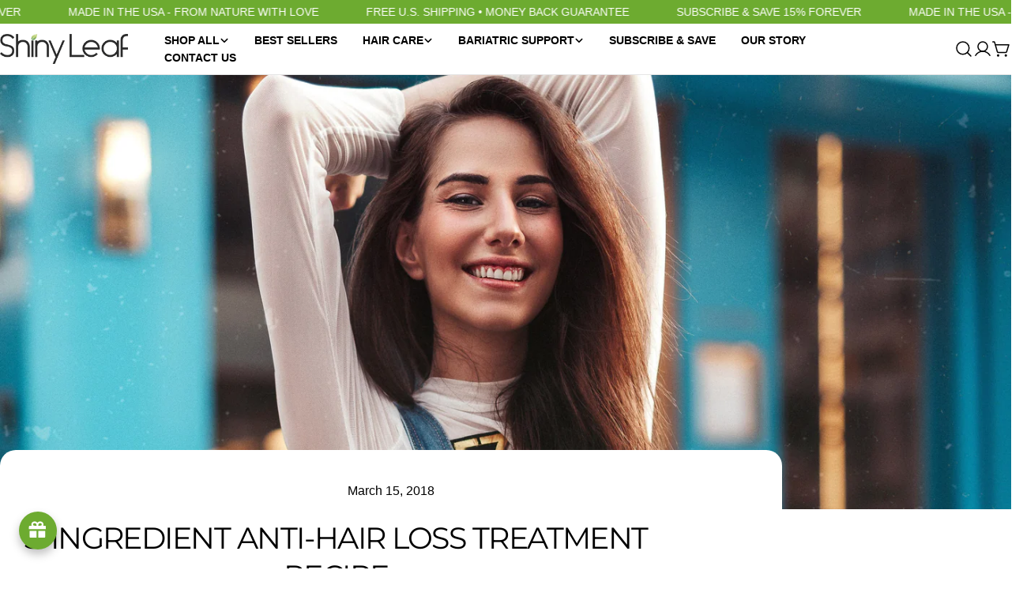

--- FILE ---
content_type: application/x-javascript
request_url: https://app.sealsubscriptions.com/shopify/public/status/shop/shiny-leaf.myshopify.com.js?1769211043
body_size: -156
content:
var sealsubscriptions_settings_updated='1768521629c';

--- FILE ---
content_type: application/javascript
request_url: https://static.joy.so/avada-joy-main.min.js?v=1769211046639
body_size: 173851
content:
var avada_joy_main;(()=>{var e={70100:function(e,t,n){"use strict";n.d(t,{default:()=>s});var r=n(4510),a=n.n(r),o=n(22317),i=n.n(o)()(a());i.push([e.id,'.Avada-Preview_Popup .Avada-Preview_Body.NewVersion,.Avada-Preview_Popup .Avada-Preview_Body.Joy-WidgetVer3{scrollbar-width:none}.Avada-Preview_Popup .Avada-Preview_Body.NewVersion::before,.Avada-Preview_Popup .Avada-Preview_Body.Joy-WidgetVer3::before{content:"";position:absolute;top:0;bottom:0;right:2px;width:0;background:#f0f0f0;border-radius:4px}.Avada-Preview_Popup .Avada-Preview_Body.NewVersion::-webkit-scrollbar,.Avada-Preview_Popup .Avada-Preview_Body.Joy-WidgetVer3::-webkit-scrollbar{width:7px;height:7px;cursor:pointer}.Avada-Preview_Popup .Avada-Preview_Body.NewVersion::-webkit-scrollbar,.Avada-Preview_Popup .Avada-Preview_Body.Joy-WidgetVer3::-webkit-scrollbar{width:0;height:0;cursor:pointer}.Avada-Preview_Popup .Avada-Preview_Body.NewVersion::-webkit-scrollbar-track,.Avada-Preview_Popup .Avada-Preview_Body.Joy-WidgetVer3::-webkit-scrollbar-track{box-shadow:inset 0 0 6px rgba(0,0,0,.1490196078);border-radius:10px;cursor:pointer}.Avada-Preview_Popup .Avada-Preview_Body.NewVersion::-webkit-scrollbar-thumb,.Avada-Preview_Popup .Avada-Preview_Body.NewVersion::-webkit-scrollbar-thumb:hover,.Avada-Preview_Popup .Avada-Preview_Body.Joy-WidgetVer3::-webkit-scrollbar-thumb,.Avada-Preview_Popup .Avada-Preview_Body.Joy-WidgetVer3::-webkit-scrollbar-thumb:hover{background-color:#c1c1c1;border-radius:10px;cursor:pointer}.Avada-Preview_Popup .Avada-Preview_Body::-webkit-scrollbar{width:7px;height:7px;cursor:pointer}.Avada-Preview_Popup .Avada-Preview_Body::-webkit-scrollbar-track{box-shadow:inset 0 0 6px rgba(0,0,0,.1490196078);border-radius:10px;cursor:pointer}.Avada-Preview_Popup .Avada-Preview_Body::-webkit-scrollbar-thumb,.Avada-Preview_Popup .Avada-Preview_Body::-webkit-scrollbar-thumb:hover{background-color:#c1c1c1;border-radius:10px;cursor:pointer}',""]);let s=i},23577:function(e,t,n){"use strict";n.d(t,{default:()=>s});var r=n(4510),a=n.n(r),o=n(22317),i=n.n(o)()(a());i.push([e.id,"#Avada-Joy_FloatingButton *,#Avada-Joy_FloatingButton *::before,#Avada-Joy_FloatingButton *::after{box-sizing:inherit}#Avada-Joy_FloatingButton .MuiInputBase-input{box-sizing:content-box !important}#Avada-Joy_FloatingButton{box-sizing:border-box}.Avada-Preview_Popup,.Avada-Preview_Button,.Avada-Joy_ButtonWidget{position:fixed}.Avada-Preview_Popup:has(.Avada-Joy__Fallbacks-Loading){z-index:var(--joy-z-index-widget-popup) !important}.Avada-Preview_Popup.right{right:var(--joy-spacing-6)}.Avada-Preview_Popup.left{left:var(--joy-spacing-6)}.Avada-Preview_Popup{text-align:unset;bottom:6em;width:380px;max-height:42em;height:calc(100dvh - 7em);display:flex;flex-direction:column;background-color:#f6f6f6 !important;border-radius:var(--joy-border-radius-md);box-shadow:1px 0px 0px 0px rgba(0,0,0,.13) inset,-1px 0px 0px 0px rgba(0,0,0,.17) inset,0px -1px 0px 0px rgba(0,0,0,.17) inset,0px 1px 0px 0px hsla(0,0%,80%,.5) inset,0px 20px 20px -8px rgba(26,26,26,.28)}.Avada-Preview_Popup.Joy-WidgetVer3,.Avada-Preview_Popup.NewVersion{max-height:47em}.Avada-Preview_Popup.Joy-WidgetVer3 .Avada-Joy-Header__Thumbnail--Swiper,.Avada-Preview_Popup.NewVersion .Avada-Joy-Header__Thumbnail--Swiper{position:absolute;z-index:100;width:100%;display:flex !important;justify-content:center;background:none;height:64px}.Avada-Preview_Popup.Avada-Joy__DrawerDisplayDesktop{height:100% !important;max-height:100vh !important;top:0}.Avada-Preview_Popup.Avada-Joy__DrawerDisplayDesktop .Avada-Preview_Container{height:100vh}.Avada-Preview_Popup.Avada-Joy__DrawerDisplayDesktop .Avada-Preview_Header .Avada-Preview_Top.Joy-WidgetVer3{border-radius:0 !important}.Avada-Preview_Popup.Avada-Joy__DrawerDisplayDesktop.MuiBox-root{border-radius:0 !important}.Avada-Preview_Popup.Avada-Joy__DrawerDisplayDesktop.left{left:0}.Avada-Preview_Popup.Avada-Joy__DrawerDisplayDesktop.right{right:0}.Avada-Preview_Popup.Avada-Joy__DrawerDisplayDesktop .Avada-Preview_Container{border-radius:0 !important}.Avada-Preview_Popup.Avada-Joy__DrawerDisplayDesktop .Avada-Preview_Container .Avada-Joy-Header__Thumbnail,.Avada-Preview_Popup.Avada-Joy__DrawerDisplayDesktop .Avada-Preview_Container>div{border-radius:0 !important}.Avada-svg_brand{fill:var(--joyBrandColor)}.login a,.home a{display:initial}.login .Avada-Preview_Body p,.home .Avada-Preview_Body p{margin:initial}.login .Avada-Preview_Body.NewVersion p,.login .Avada-Preview_Body.Joy-WidgetVer3 p,.home .Avada-Preview_Body.NewVersion p,.home .Avada-Preview_Body.Joy-WidgetVer3 p{line-height:16px;font-style:normal}.Avada-Preview_Body *:focus-visible{box-shadow:unset}.Avada-Preview_Body.NewVersion,.Avada-Preview_Body.Joy-WidgetVer3{width:100%;height:100%;overflow-y:scroll;box-sizing:content-box}.Avada-Preview_Body .Avada-Joy__WelcomeHeading.NewVersion p,.Avada-Preview_Body .Avada-Joy__WelcomeHeading.Joy-WidgetVer3 p{line-height:36px;font-size:25px;text-align:right;font-weight:700;margin-top:0 !important}span.Avada-Joy__PointText{font-size:14px;color:#fff;margin-left:3px;text-transform:uppercase;letter-spacing:.8px}@media screen and (max-height: 30em),screen and (max-width: 27em){.Avada-Preview_Popup{width:100%;max-height:100dvh;border-radius:0}.Avada-Preview_Popup.bottom{bottom:0}.Avada-Preview_Popup.right{right:0}.Avada-Preview_Popup.left{left:0}.Avada-Preview_Popup.seventy-percent{max-height:70%}.Avada-Preview_Popup.eighty-percent{max-height:80%}.Avada-Preview_Popup.ninety-percent{max-height:90%}.Avada-Preview_Popup.full-mobile-screen{max-height:100%}.Avada-Preview_Popup .Avada-Preview_Header div.Avada-Preview_Top{border-top-left-radius:0;border-top-right-radius:0}.Avada-Preview_Popup .Avada-Preview_Footer{border-bottom-right-radius:0;border-bottom-left-radius:0}}@keyframes fadeIn{0%{opacity:0}to{opacity:1}}@keyframes fadeOut{0%{opacity:1}to{opacity:0}}@keyframes scaleToOpen{0%{max-width:var(--launcher-expanded-width, 155px)}to{max-width:var(--launcher-collapsed-width, 48px)}}@keyframes scaleToClose{0%{max-width:var(--launcher-collapsed-width, 48px)}to{max-width:var(--launcher-expanded-width, 155px)}}.AvadaJoy-Launcher__Button.launcher-container{align-items:center;cursor:pointer;display:flex;justify-content:center;position:relative;user-select:none;overflow:hidden}.AvadaJoy-Launcher__Button.launcher-container .launcher-label-wrapper{display:flex;align-items:center;transition:opacity .2s cubic-bezier(0.4, 0, 0.6, 1),visibility .2s cubic-bezier(0.4, 0, 0.6, 1),max-width .25s cubic-bezier(0.4, 0, 0.6, 1);overflow:hidden}.AvadaJoy-Launcher__Button.launcher-container .launcher-label-wrapper.launcher-label-open{opacity:0;visibility:hidden;max-width:0}.AvadaJoy-Launcher__Button.launcher-container .launcher-label-wrapper.launcher-label-closed{opacity:1;visibility:visible;max-width:var(--launcher-expanded-width, 155px)}.AvadaJoy-Launcher__Button.launcher-container .launcher-content-container{align-items:center;animation-fill-mode:forwards;display:inline-flex;opacity:0}.AvadaJoy-Launcher__Button.launcher-container .launcher-close-icon{position:absolute;top:0;left:0;right:0;bottom:0;width:var(--launcher-collapsed-width, 48px);height:var(--laucher-height, 48px);display:flex;align-items:center;justify-content:center}.AvadaJoy-Launcher__Button.launcher-container.launcher-closed{animation:scaleToClose .25s cubic-bezier(0.4, 0, 0.6, 1);animation-fill-mode:forwards}.AvadaJoy-Launcher__Button.launcher-container.launcher-closed .launcher-content-container{animation:fadeIn .25s cubic-bezier(0.4, 0, 0.6, 1);animation-fill-mode:forwards;animation-delay:.05s}.AvadaJoy-Launcher__Button.launcher-container.launcher-closed .launcher-close-icon{animation:fadeOut .2s cubic-bezier(0.4, 0, 0.6, 1);animation-fill-mode:forwards}.AvadaJoy-Launcher__Button.launcher-container.launcher-open{animation:scaleToOpen .25s cubic-bezier(0.4, 0, 0.6, 1);animation-fill-mode:forwards}.AvadaJoy-Launcher__Button.launcher-container.launcher-open .launcher-content-container{animation:fadeOut .2s cubic-bezier(0.4, 0, 0.6, 1);animation-fill-mode:forwards}.AvadaJoy-Launcher__Button.launcher-container.launcher-open .launcher-close-icon{animation:fadeIn .25s cubic-bezier(0.4, 0, 0.6, 1);animation-fill-mode:forwards}.Avada-Joy_IconEvent .Avada-IconImageMenuPopup{width:127px;height:100%}",""]);let s=i},97717:function(e,t,n){var r={"./af":"54059","./af.js":"54059","./ar":"74201","./ar-dz":"85726","./ar-dz.js":"85726","./ar-kw":"45642","./ar-kw.js":"45642","./ar-ly":"85526","./ar-ly.js":"85526","./ar-ma":"73345","./ar-ma.js":"73345","./ar-sa":"61690","./ar-sa.js":"61690","./ar-tn":"90489","./ar-tn.js":"90489","./ar.js":"74201","./az":"84445","./az.js":"84445","./be":"20505","./be.js":"20505","./bg":"64347","./bg.js":"64347","./bm":"56603","./bm.js":"56603","./bn":"24678","./bn-bd":"26386","./bn-bd.js":"26386","./bn.js":"24678","./bo":"99347","./bo.js":"99347","./br":"20309","./br.js":"20309","./bs":"73300","./bs.js":"73300","./ca":"39218","./ca.js":"39218","./cs":"7035","./cs.js":"7035","./cv":"43324","./cv.js":"43324","./cy":"43376","./cy.js":"43376","./da":"43638","./da.js":"43638","./de":"56273","./de-at":"63604","./de-at.js":"63604","./de-ch":"65119","./de-ch.js":"65119","./de.js":"56273","./dv":"11393","./dv.js":"11393","./el":"78755","./el.js":"78755","./en-au":"37450","./en-au.js":"37450","./en-ca":"38280","./en-ca.js":"38280","./en-gb":"57340","./en-gb.js":"57340","./en-ie":"4216","./en-ie.js":"4216","./en-il":"66578","./en-il.js":"66578","./en-in":"44264","./en-in.js":"44264","./en-nz":"3679","./en-nz.js":"3679","./en-sg":"35240","./en-sg.js":"35240","./eo":"26709","./eo.js":"26709","./es":"73926","./es-do":"6167","./es-do.js":"6167","./es-mx":"49294","./es-mx.js":"49294","./es-us":"19183","./es-us.js":"19183","./es.js":"73926","./et":"31140","./et.js":"31140","./eu":"90463","./eu.js":"90463","./fa":"16960","./fa.js":"16960","./fi":"82041","./fi.js":"82041","./fil":"50185","./fil.js":"50185","./fo":"28494","./fo.js":"28494","./fr":"28539","./fr-ca":"17320","./fr-ca.js":"17320","./fr-ch":"35440","./fr-ch.js":"35440","./fr.js":"28539","./fy":"1798","./fy.js":"1798","./ga":"41262","./ga.js":"41262","./gd":"96512","./gd.js":"96512","./gl":"80373","./gl.js":"80373","./gom-deva":"45293","./gom-deva.js":"45293","./gom-latn":"1005","./gom-latn.js":"1005","./gu":"61171","./gu.js":"61171","./he":"25519","./he.js":"25519","./hi":"82542","./hi.js":"82542","./hr":"97068","./hr.js":"97068","./hu":"61543","./hu.js":"61543","./hy-am":"68266","./hy-am.js":"68266","./id":"95460","./id.js":"95460","./is":"82789","./is.js":"82789","./it":"36411","./it-ch":"26429","./it-ch.js":"26429","./it.js":"36411","./ja":"68344","./ja.js":"68344","./jv":"84081","./jv.js":"84081","./ka":"10596","./ka.js":"10596","./kk":"24166","./kk.js":"24166","./km":"81925","./km.js":"81925","./kn":"46044","./kn.js":"46044","./ko":"80988","./ko.js":"80988","./ku":"24347","./ku.js":"24347","./ky":"35577","./ky.js":"35577","./lb":"5436","./lb.js":"5436","./lo":"79434","./lo.js":"79434","./lt":"29306","./lt.js":"29306","./lv":"9394","./lv.js":"9394","./me":"56385","./me.js":"56385","./mi":"92903","./mi.js":"92903","./mk":"48342","./mk.js":"48342","./ml":"50657","./ml.js":"50657","./mn":"72070","./mn.js":"72070","./mr":"84239","./mr.js":"84239","./ms":"24200","./ms-my":"2413","./ms-my.js":"2413","./ms.js":"24200","./mt":"23315","./mt.js":"23315","./my":"89658","./my.js":"89658","./nb":"5879","./nb.js":"5879","./ne":"91671","./ne.js":"91671","./nl":"64810","./nl-be":"79076","./nl-be.js":"79076","./nl.js":"64810","./nn":"42774","./nn.js":"42774","./oc-lnc":"12481","./oc-lnc.js":"12481","./pa-in":"95589","./pa-in.js":"95589","./pl":"39164","./pl.js":"39164","./pt":"38141","./pt-br":"15592","./pt-br.js":"15592","./pt.js":"38141","./ro":"69251","./ro.js":"69251","./ru":"89476","./ru.js":"89476","./sd":"70986","./sd.js":"70986","./se":"81907","./se.js":"81907","./si":"1150","./si.js":"1150","./sk":"88227","./sk.js":"88227","./sl":"37934","./sl.js":"37934","./sq":"7904","./sq.js":"7904","./sr":"12479","./sr-cyrl":"45772","./sr-cyrl.js":"45772","./sr.js":"12479","./ss":"18900","./ss.js":"18900","./sv":"9964","./sv.js":"9964","./sw":"68349","./sw.js":"68349","./ta":"95370","./ta.js":"95370","./te":"35536","./te.js":"35536","./tet":"59379","./tet.js":"59379","./tg":"96621","./tg.js":"96621","./th":"21005","./th.js":"21005","./tk":"90453","./tk.js":"90453","./tl-ph":"42100","./tl-ph.js":"42100","./tlh":"97191","./tlh.js":"97191","./tr":"14336","./tr.js":"14336","./tzl":"35458","./tzl.js":"35458","./tzm":"46853","./tzm-latn":"23400","./tzm-latn.js":"23400","./tzm.js":"46853","./ug-cn":"74823","./ug-cn.js":"74823","./uk":"93132","./uk.js":"93132","./ur":"28677","./ur.js":"28677","./uz":"12411","./uz-latn":"31899","./uz-latn.js":"31899","./uz.js":"12411","./vi":"76730","./vi.js":"76730","./x-pseudo":"11316","./x-pseudo.js":"11316","./yo":"8765","./yo.js":"8765","./zh-cn":"28309","./zh-cn.js":"28309","./zh-hk":"66521","./zh-hk.js":"66521","./zh-mo":"67131","./zh-mo.js":"67131","./zh-tw":"69666","./zh-tw.js":"69666"};function a(e){return n(o(e))}function o(e){if(!n.o(r,e)){var t=Error("Cannot find module '"+e+"'");throw t.code="MODULE_NOT_FOUND",t}return r[e]}a.keys=function(){return Object.keys(r)},a.resolve=o,e.exports=a,a.id=97717},97741:function(e,t,n){"use strict";var r=n(46062),a=n.n(r),o=n(44036),i=n.n(o),s=n(96793),u=n.n(s),d=n(17892),l=n.n(d),c=n(11173),_=n.n(c),m=n(42464),f=n.n(m),p=n(70100),h={};h.styleTagTransform=f(),h.setAttributes=l(),h.insert=u().bind(null,"head"),h.domAPI=i(),h.insertStyleElement=_(),a()(p.default,h),p.default&&p.default.locals&&p.default.locals},46062:function(e){"use strict";var t=[];function n(e){for(var n=-1,r=0;r<t.length;r++)if(t[r].identifier===e){n=r;break}return n}function r(e,r){for(var a={},o=[],i=0;i<e.length;i++){var s=e[i],u=r.base?s[0]+r.base:s[0],d=a[u]||0,l="".concat(u," ").concat(d);a[u]=d+1;var c=n(l),_={css:s[1],media:s[2],sourceMap:s[3],supports:s[4],layer:s[5]};if(-1!==c)t[c].references++,t[c].updater(_);else{var m=function(e,t){var n=t.domAPI(t);return n.update(e),function(t){t?(t.css!==e.css||t.media!==e.media||t.sourceMap!==e.sourceMap||t.supports!==e.supports||t.layer!==e.layer)&&n.update(e=t):n.remove()}}(_,r);r.byIndex=i,t.splice(i,0,{identifier:l,updater:m,references:1})}o.push(l)}return o}e.exports=function(e,a){var o=r(e=e||[],a=a||{});return function(e){e=e||[];for(var i=0;i<o.length;i++){var s=n(o[i]);t[s].references--}for(var u=r(e,a),d=0;d<o.length;d++){var l=n(o[d]);0===t[l].references&&(t[l].updater(),t.splice(l,1))}o=u}}},96793:function(e){"use strict";var t={};e.exports=function(e,n){var r=function(e){if(void 0===t[e]){var n=document.querySelector(e);if(window.HTMLIFrameElement&&n instanceof window.HTMLIFrameElement)try{n=n.contentDocument.head}catch(e){n=null}t[e]=n}return t[e]}(e);if(!r)throw Error("Couldn't find a style target. This probably means that the value for the 'insert' parameter is invalid.");r.appendChild(n)}},11173:function(e){"use strict";e.exports=function(e){var t=document.createElement("style");return e.setAttributes(t,e.attributes),e.insert(t,e.options),t}},17892:function(e,t,n){"use strict";e.exports=function(e){var t=n.nc;t&&e.setAttribute("nonce",t)}},44036:function(e){"use strict";e.exports=function(e){if("undefined"==typeof document)return{update:function(){},remove:function(){}};var t=e.insertStyleElement(e);return{update:function(n){var r,a,o;r="",n.supports&&(r+="@supports (".concat(n.supports,") {")),n.media&&(r+="@media ".concat(n.media," {")),(a=void 0!==n.layer)&&(r+="@layer".concat(n.layer.length>0?" ".concat(n.layer):""," {")),r+=n.css,a&&(r+="}"),n.media&&(r+="}"),n.supports&&(r+="}"),(o=n.sourceMap)&&"undefined"!=typeof btoa&&(r+="\n/*# sourceMappingURL=data:application/json;base64,".concat(btoa(unescape(encodeURIComponent(JSON.stringify(o))))," */")),e.styleTagTransform(r,t,e.options)},remove:function(){!function(e){if(null!==e.parentNode)e.parentNode.removeChild(e)}(t)}}}},42464:function(e){"use strict";e.exports=function(e,t){if(t.styleSheet)t.styleSheet.cssText=e;else{for(;t.firstChild;)t.removeChild(t.firstChild);t.appendChild(document.createTextNode(e))}}},56161:function(e,t){"use strict";function n(e){return function(e){if(Array.isArray(e))return r(e)}(e)||function(e){if("undefined"!=typeof Symbol&&null!=e[Symbol.iterator]||null!=e["@@iterator"])return Array.from(e)}(e)||function(e,t){if(e){if("string"==typeof e)return r(e,void 0);var n=Object.prototype.toString.call(e).slice(8,-1);if("Object"===n&&e.constructor&&(n=e.constructor.name),"Map"===n||"Set"===n)return Array.from(e);if("Arguments"===n||/^(?:Ui|I)nt(?:8|16|32)(?:Clamped)?Array$/.test(n))return r(e,t)}}(e)||function(){throw TypeError("Invalid attempt to spread non-iterable instance.\nIn order to be iterable, non-array objects must have a [Symbol.iterator]() method.")}()}function r(e,t){(null==t||t>e.length)&&(t=e.length);for(var n=0,r=Array(t);n<t;n++)r[n]=e[n];return r}Object.defineProperty(t,"__esModule",{value:!0}),t.chunk=void 0,t.chunk=function(e,t){return e.reduce(function(e,r,a){return a%t==0?[].concat(n(e),[[r]]):[].concat(n(e.slice(0,-1)),[[].concat(n(e.slice(-1)[0]),[r])])},[])}},73360:function(e,t){"use strict";Object.defineProperty(t,"__esModule",{value:!0}),t.delay=void 0,t.delay=function(e){return new Promise(function(t){return setTimeout(t,e)})}},69993:function(e,t){"use strict";Object.defineProperty(t,"__esModule",{value:!0}),t.flatten=function e(t){return t.reduce(function(t,n){return t.concat(Array.isArray(n)?e(n):n)},[])}},13518:function(e,t){"use strict";Object.defineProperty(t,"__esModule",{value:!0}),t.formatDate=a,t.formatDateTime=function(e){var t=arguments.length>1&&void 0!==arguments[1]&&arguments[1];return t?a(new Date(e)):new Date(e).toLocaleDateString("en-US",{month:"long",day:"numeric"})},t.formatDateTimeFull=function(e){var t,a,o,i=e.date,s=e.targetTimeZone,u=void 0===s?"":s,d=e.format,l=new Date(i);""!==u&&(l=new Date(l.toLocaleString("en-US",{timeZone:u})));var c=(a=(t=l.getHours())>=12?"pm":"am",o=t>=12?"PM":"AM",t%=12,{hours:t=t||12,amPm:a,amPmUpperCase:o}),_=c.hours,m={a:c.amPm,A:c.amPmUpperCase,yyyy:l.getFullYear(),mm:("0"+(l.getMonth()+1)).slice(-2),dd:("0"+l.getDate()).slice(-2),hh:("0"+l.getHours()).slice(-2),h:("0"+_).slice(-2),min:("0"+l.getMinutes()).slice(-2),ss:("0"+l.getSeconds()).slice(-2),mmm:r[l.getMonth()],mmmm:n[l.getMonth()]};return(void 0===d?"hh:min dd/mm/yyyy":d).replace(/yyyy|mmmm|mmm|mm|dd|hh|h|min|ss|a|A/g,function(e){return m[e]})};var n=["January","February","March","April","May","June","July","August","September","October","November","December"],r=["Jan","Feb","Mar","Apr","May","Jun","Jul","Aug","Sep","Oct","Nov","Dec"];function a(e){var t=new Date(e),n=""+(t.getMonth()+1),r=""+t.getDate(),a=t.getFullYear();return n.length<2&&(n="0"+n),r.length<2&&(r="0"+r),[a,n,r].join("-")}},74743:function(e,t){"use strict";Object.defineProperty(t,"__esModule",{value:!0}),t.formatNumber=void 0,t.formatNumber=function(e){var t=arguments.length>1&&void 0!==arguments[1]?arguments[1]:2;return new Intl.NumberFormat().format(e.toFixed(t))}},74807:function(e,t){"use strict";Object.defineProperty(t,"__esModule",{value:!0}),t.formatNumberK=function(e){return Math.abs(e)>999?Math.sign(e)*(Math.abs(e)/1e3).toFixed(1)+"k":Math.sign(e)*Math.abs(e)}},32459:function(e,t,n){"use strict";Object.defineProperty(t,"__esModule",{value:!0});var r=n(199);Object.keys(r).forEach(function(e){"default"!==e&&"__esModule"!==e&&(e in t&&t[e]===r[e]||Object.defineProperty(t,e,{enumerable:!0,get:function(){return r[e]}}))});var a=n(57606);Object.keys(a).forEach(function(e){"default"!==e&&"__esModule"!==e&&(e in t&&t[e]===a[e]||Object.defineProperty(t,e,{enumerable:!0,get:function(){return a[e]}}))});var o=n(48990);Object.keys(o).forEach(function(e){"default"!==e&&"__esModule"!==e&&(e in t&&t[e]===o[e]||Object.defineProperty(t,e,{enumerable:!0,get:function(){return o[e]}}))});var i=n(74743);Object.keys(i).forEach(function(e){"default"!==e&&"__esModule"!==e&&(e in t&&t[e]===i[e]||Object.defineProperty(t,e,{enumerable:!0,get:function(){return i[e]}}))});var s=n(13518);Object.keys(s).forEach(function(e){"default"!==e&&"__esModule"!==e&&(e in t&&t[e]===s[e]||Object.defineProperty(t,e,{enumerable:!0,get:function(){return s[e]}}))});var u=n(74807);Object.keys(u).forEach(function(e){"default"!==e&&"__esModule"!==e&&(e in t&&t[e]===u[e]||Object.defineProperty(t,e,{enumerable:!0,get:function(){return u[e]}}))});var d=n(93876);Object.keys(d).forEach(function(e){"default"!==e&&"__esModule"!==e&&(e in t&&t[e]===d[e]||Object.defineProperty(t,e,{enumerable:!0,get:function(){return d[e]}}))});var l=n(56161);Object.keys(l).forEach(function(e){"default"!==e&&"__esModule"!==e&&(e in t&&t[e]===l[e]||Object.defineProperty(t,e,{enumerable:!0,get:function(){return l[e]}}))});var c=n(92589);Object.keys(c).forEach(function(e){"default"!==e&&"__esModule"!==e&&(e in t&&t[e]===c[e]||Object.defineProperty(t,e,{enumerable:!0,get:function(){return c[e]}}))});var _=n(81552);Object.keys(_).forEach(function(e){"default"!==e&&"__esModule"!==e&&(e in t&&t[e]===_[e]||Object.defineProperty(t,e,{enumerable:!0,get:function(){return _[e]}}))});var m=n(2020);Object.keys(m).forEach(function(e){"default"!==e&&"__esModule"!==e&&(e in t&&t[e]===m[e]||Object.defineProperty(t,e,{enumerable:!0,get:function(){return m[e]}}))});var f=n(73360);Object.keys(f).forEach(function(e){"default"!==e&&"__esModule"!==e&&(e in t&&t[e]===f[e]||Object.defineProperty(t,e,{enumerable:!0,get:function(){return f[e]}}))});var p=n(69993);Object.keys(p).forEach(function(e){"default"!==e&&"__esModule"!==e&&(e in t&&t[e]===p[e]||Object.defineProperty(t,e,{enumerable:!0,get:function(){return p[e]}}))})},57606:function(e,t){"use strict";Object.defineProperty(t,"__esModule",{value:!0}),t.isEmpty=void 0,t.isEmpty=function(e){return[Object,Array].includes((e||{}).constructor)&&!Object.entries(e||{}).length}},2020:function(e,t){"use strict";Object.defineProperty(t,"__esModule",{value:!0}),t.isUndefined=void 0,t.isUndefined=function(e){return void 0===e}},81552:function(e,t){"use strict";Object.defineProperty(t,"__esModule",{value:!0}),t.onlyUnique=function(e,t,n){return n.indexOf(e)===t}},48990:function(e,t){"use strict";Object.defineProperty(t,"__esModule",{value:!0}),t.pick=void 0,t.pick=function(e,t){return t.reduce(function(t,n){return e&&e.hasOwnProperty(n)&&(t[n]=e[n]),t},{})}},93876:function(e,t){"use strict";Object.defineProperty(t,"__esModule",{value:!0}),t.sortArrayObject=void 0,t.sortArrayObject=function(e){var t=arguments.length>1&&void 0!==arguments[1]?arguments[1]:"asc";return function(n,r){if(!n.hasOwnProperty(e)||!r.hasOwnProperty(e))return 0;var a="string"==typeof n[e]?n[e].toUpperCase():n[e],o="string"==typeof r[e]?r[e].toUpperCase():r[e],i=0;return a>o?i=1:a<o&&(i=-1),"desc"===t?-1*i:i}}},92589:function(e,t){"use strict";Object.defineProperty(t,"__esModule",{value:!0}),t.toOptionList=function(e){return Object.keys(e).map(function(t){return{label:e[t],value:t}})}},199:function(e,t){"use strict";Object.defineProperty(t,"__esModule",{value:!0}),t.upperFirst=function(e){return e.charAt(0).toUpperCase()+e.slice(1)}},42851:function(e,t,n){"use strict";n.d(t,{default:()=>G});var r,a,o,i,s=n(54506),u=n(23211);function d(){return(d=Object.assign?Object.assign.bind():function(e){for(var t=1;t<arguments.length;t++){var n=arguments[t];for(var r in n)Object.prototype.hasOwnProperty.call(n,r)&&(e[r]=n[r])}return e}).apply(this,arguments)}var l=n(16432);function c(e,t){var n={};return Object.keys(e).forEach(function(r){-1===t.indexOf(r)&&(n[r]=e[r])}),n}let _=function(){for(var e=arguments.length,t=Array(e),n=0;n<e;n++)t[n]=arguments[n];var r=function(e){return t.reduce(function(t,n){var r=n(e);return r?(0,l.default)(t,r):t},{})};return r.propTypes={},r.filterProps=t.reduce(function(e,t){return e.concat(t.filterProps)},[]),r};var m=n(47394),f=n(97747);function p(e,t){return t&&"string"==typeof t?t.split(".").reduce(function(e,t){return e&&e[t]?e[t]:null},e):null}let h=function(e){var t=e.prop,n=e.cssProperty,r=void 0===n?e.prop:n,a=e.themeKey,o=e.transform,i=function(e){if(null==e[t])return null;var n=e[t],i=p(e.theme,a)||{};return(0,f.handleBreakpoints)(e,n,function(e){if("function"==typeof i?t=i(e):Array.isArray(i)?t=i[e]||e:(t=p(i,e)||e,o&&(t=o(t))),!1===r)return t;var t,n,a={},s=r,u=t;return n=function(e,t){if("object"!==(0,m.default)(e)||null===e)return e;var n=e[Symbol.toPrimitive];if(void 0!==n){var r=n.call(e,t||"default");if("object"!==(0,m.default)(r))return r;throw TypeError("@@toPrimitive must return a primitive value.")}return("string"===t?String:Number)(e)}(s,"string"),(s="symbol"===(0,m.default)(n)?n:String(n))in a?Object.defineProperty(a,s,{value:u,enumerable:!0,configurable:!0,writable:!0}):a[s]=u,a})};return i.propTypes={},i.filterProps=[t],i};function y(e){return"number"!=typeof e?e:"".concat(e,"px solid")}var g=_(h({prop:"border",themeKey:"borders",transform:y}),h({prop:"borderTop",themeKey:"borders",transform:y}),h({prop:"borderRight",themeKey:"borders",transform:y}),h({prop:"borderBottom",themeKey:"borders",transform:y}),h({prop:"borderLeft",themeKey:"borders",transform:y}),h({prop:"borderColor",themeKey:"palette"}),h({prop:"borderRadius",themeKey:"shape"}));let M=_(h({prop:"displayPrint",cssProperty:!1,transform:function(e){return{"@media print":{display:e}}}}),h({prop:"display"}),h({prop:"overflow"}),h({prop:"textOverflow"}),h({prop:"visibility"}),h({prop:"whiteSpace"}));var T=_(h({prop:"flexBasis"}),h({prop:"flexDirection"}),h({prop:"flexWrap"}),h({prop:"justifyContent"}),h({prop:"alignItems"}),h({prop:"alignContent"}),h({prop:"order"}),h({prop:"flex"}),h({prop:"flexGrow"}),h({prop:"flexShrink"}),h({prop:"alignSelf"}),h({prop:"justifyItems"}),h({prop:"justifySelf"})),b=_(h({prop:"gridGap"}),h({prop:"gridColumnGap"}),h({prop:"gridRowGap"}),h({prop:"gridColumn"}),h({prop:"gridRow"}),h({prop:"gridAutoFlow"}),h({prop:"gridAutoColumns"}),h({prop:"gridAutoRows"}),h({prop:"gridTemplateColumns"}),h({prop:"gridTemplateRows"}),h({prop:"gridTemplateAreas"}),h({prop:"gridArea"}));let v=_(h({prop:"position"}),h({prop:"zIndex",themeKey:"zIndex"}),h({prop:"top"}),h({prop:"right"}),h({prop:"bottom"}),h({prop:"left"}));var E=_(h({prop:"color",themeKey:"palette"}),h({prop:"bgcolor",cssProperty:"backgroundColor",themeKey:"palette"})),L=h({prop:"boxShadow",themeKey:"shadows"});function S(e){return e<=1?"".concat(100*e,"%"):e}var w=h({prop:"width",transform:S}),O=h({prop:"maxWidth",transform:S}),Y=h({prop:"minWidth",transform:S}),A=h({prop:"height",transform:S}),D=h({prop:"maxHeight",transform:S}),k=h({prop:"minHeight",transform:S});h({prop:"size",cssProperty:"width",transform:S}),h({prop:"size",cssProperty:"height",transform:S});var P=_(w,O,Y,A,D,k,h({prop:"boxSizing"})),R=n(86568),I=_(h({prop:"fontFamily",themeKey:"typography"}),h({prop:"fontSize",themeKey:"typography"}),h({prop:"fontStyle",themeKey:"typography"}),h({prop:"fontWeight",themeKey:"typography"}),h({prop:"letterSpacing"}),h({prop:"lineHeight"}),h({prop:"textAlign"})),C=n(74116),N=n(50886),j=n(35770),x=n(70690),H=n(8577),F=n(4074),U=n.n(F),W=n(15127),B=n(31446),V=(r=_(g,M,T,b,v,E,L,P,R.default,I),(a=function(e){var t=r(e);return e.css?d({},(0,l.default)(t,r(d({theme:e.theme},e.css))),c(e.css,[r.filterProps])):e.sx?d({},(0,l.default)(t,r(d({theme:e.theme},e.sx))),c(e.sx,[r.filterProps])):t}).propTypes={},a.filterProps=["css","sx"].concat(function(e){if(Array.isArray(e))return(0,s.default)(e)}(o=r.filterProps)||function(e){if("undefined"!=typeof Symbol&&null!=e[Symbol.iterator]||null!=e["@@iterator"])return Array.from(e)}(o)||(0,u.default)(o)||function(){throw TypeError("Invalid attempt to spread non-iterable instance.\nIn order to be iterable, non-array objects must have a [Symbol.iterator]() method.")}()),a);let G=(i=function(e){var t,n=arguments.length>1&&void 0!==arguments[1]?arguments[1]:{},r=n.name,a=(0,j.default)(n,["name"]),o="function"==typeof e?function(t){return{root:function(n){return e((0,N.default)({theme:t},n))}}}:{root:e},i=(0,W.default)(o,(0,N.default)({Component:"div",name:r||void 0,classNamePrefix:r},a));e.filterProps&&(t=e.filterProps,delete e.filterProps),e.propTypes&&(e.propTypes,delete e.propTypes);var s=x.default.forwardRef(function(e,n){var r,a,o,s=e.children,u=e.className,d=e.clone,l=e.component,c=(0,j.default)(e,["children","className","clone","component"]),_=i(e),m=(0,H.default)(_.root,u),f=c;return(t&&(r=f,a=t,o={},Object.keys(r).forEach(function(e){-1===a.indexOf(e)&&(o[e]=r[e])}),f=o),d)?x.default.cloneElement(s,(0,N.default)({className:(0,H.default)(s.props.className,m)},f)):"function"==typeof s?s((0,N.default)({className:m},f)):x.default.createElement(l||"div",(0,N.default)({ref:n,className:m},f),s)});return U()(s,"div"),s},function(e,t){return i(e,(0,C.default)({defaultTheme:B.default},t))})(V,{name:"MuiBox"})},63882:function(e,t,n){"use strict";n.d(t,{default:()=>f});var r=n(74116),a=n(80945),o=n(93662),i=n(70690),s=n(12838),u=n(12022),d=n(28620),l=n(93599);function c(e){return"scale(".concat(e,", ").concat(Math.pow(e,2),")")}var _={entering:{opacity:1,transform:c(1)},entered:{opacity:1,transform:"none"}},m=i.forwardRef(function(e,t){var n=e.children,m=e.disableStrictModeCompat,f=e.in,p=e.onEnter,h=e.onEntered,y=e.onEntering,g=e.onExit,M=e.onExited,T=e.onExiting,b=e.style,v=e.timeout,E=void 0===v?"auto":v,L=e.TransitionComponent,S=void 0===L?s.default:L,w=(0,o.default)(e,["children","disableStrictModeCompat","in","onEnter","onEntered","onEntering","onExit","onExited","onExiting","style","timeout","TransitionComponent"]),O=i.useRef(),Y=i.useRef(),A=(0,u.default)(),D=A.unstable_strictMode&&!(void 0!==m&&m),k=i.useRef(null),P=(0,l.default)(n.ref,t),R=(0,l.default)(D?k:void 0,P),I=function(e){return function(t,n){if(e){var r=D?[k.current,t]:[t,n],o=(0,a.default)(r,2),i=o[0],s=o[1];void 0===s?e(i):e(i,s)}}},C=I(y),N=I(function(e,t){(0,d.reflow)(e);var n,r=(0,d.getTransitionProps)({style:b,timeout:E},{mode:"enter"}),a=r.duration,o=r.delay;"auto"===E?Y.current=n=A.transitions.getAutoHeightDuration(e.clientHeight):n=a,e.style.transition=[A.transitions.create("opacity",{duration:n,delay:o}),A.transitions.create("transform",{duration:.666*n,delay:o})].join(","),p&&p(e,t)}),j=I(h),x=I(T),H=I(function(e){var t,n=(0,d.getTransitionProps)({style:b,timeout:E},{mode:"exit"}),r=n.duration,a=n.delay;"auto"===E?Y.current=t=A.transitions.getAutoHeightDuration(e.clientHeight):t=r,e.style.transition=[A.transitions.create("opacity",{duration:t,delay:a}),A.transitions.create("transform",{duration:.666*t,delay:a||.333*t})].join(","),e.style.opacity="0",e.style.transform=c(.75),g&&g(e)}),F=I(M);return i.useEffect(function(){return function(){clearTimeout(O.current)}},[]),i.createElement(S,(0,r.default)({appear:!0,in:f,nodeRef:D?k:void 0,onEnter:N,onEntered:j,onEntering:C,onExit:H,onExited:F,onExiting:x,addEndListener:function(e,t){"auto"===E&&(O.current=setTimeout(D?e:t,Y.current||0))},timeout:"auto"===E?null:E},w),function(e,t){return i.cloneElement(n,(0,r.default)({style:(0,r.default)({opacity:0,transform:c(.75),visibility:"exited"!==e||f?void 0:"hidden"},_[e],b,n.props.style),ref:R},t))})});m.muiSupportAuto=!0;let f=m},80904:function(e,t,n){"use strict";n.d(t,{default:()=>f});var r=n(74116),a=n(93662),o=n(70690),i=n(48630),s=n(12838),u=n(93599),d=n(12022),l=n(55990),c=n(28620);function _(e,t){var n=function(e,t){var n,r=t.getBoundingClientRect();if(t.fakeTransform)n=t.fakeTransform;else{var a=window.getComputedStyle(t);n=a.getPropertyValue("-webkit-transform")||a.getPropertyValue("transform")}var o=0,i=0;if(n&&"none"!==n&&"string"==typeof n){var s=n.split("(")[1].split(")")[0].split(",");o=parseInt(s[4],10),i=parseInt(s[5],10)}return"left"===e?"translateX(".concat(window.innerWidth,"px) translateX(").concat(o-r.left,"px)"):"right"===e?"translateX(-".concat(r.left+r.width-o,"px)"):"up"===e?"translateY(".concat(window.innerHeight,"px) translateY(").concat(i-r.top,"px)"):"translateY(-".concat(r.top+r.height-i,"px)")}(e,t);n&&(t.style.webkitTransform=n,t.style.transform=n)}var m={enter:l.duration.enteringScreen,exit:l.duration.leavingScreen};let f=o.forwardRef(function(e,t){var n=e.children,l=e.direction,f=void 0===l?"down":l,p=e.in,h=e.onEnter,y=e.onEntered,g=e.onEntering,M=e.onExit,T=e.onExited,b=e.onExiting,v=e.style,E=e.timeout,L=void 0===E?m:E,S=e.TransitionComponent,w=void 0===S?s.default:S,O=(0,a.default)(e,["children","direction","in","onEnter","onEntered","onEntering","onExit","onExited","onExiting","style","timeout","TransitionComponent"]),Y=(0,d.default)(),A=o.useRef(null),D=o.useCallback(function(e){A.current=o.findDOMNode(e)},[]),k=(0,u.default)(n.ref,D),P=(0,u.default)(k,t),R=function(e){return function(t){e&&(void 0===t?e(A.current):e(A.current,t))}},I=R(function(e,t){_(f,e),(0,c.reflow)(e),h&&h(e,t)}),C=R(function(e,t){var n=(0,c.getTransitionProps)({timeout:L,style:v},{mode:"enter"});e.style.webkitTransition=Y.transitions.create("-webkit-transform",(0,r.default)({},n,{easing:Y.transitions.easing.easeOut})),e.style.transition=Y.transitions.create("transform",(0,r.default)({},n,{easing:Y.transitions.easing.easeOut})),e.style.webkitTransform="none",e.style.transform="none",g&&g(e,t)}),N=R(y),j=R(b),x=R(function(e){var t=(0,c.getTransitionProps)({timeout:L,style:v},{mode:"exit"});e.style.webkitTransition=Y.transitions.create("-webkit-transform",(0,r.default)({},t,{easing:Y.transitions.easing.sharp})),e.style.transition=Y.transitions.create("transform",(0,r.default)({},t,{easing:Y.transitions.easing.sharp})),_(f,e),M&&M(e)}),H=R(function(e){e.style.webkitTransition="",e.style.transition="",T&&T(e)}),F=o.useCallback(function(){A.current&&_(f,A.current)},[f]);return o.useEffect(function(){if(!p&&"down"!==f&&"right"!==f){var e=(0,i.default)(function(){A.current&&_(f,A.current)});return window.addEventListener("resize",e),function(){e.clear(),window.removeEventListener("resize",e)}}},[f,p]),o.useEffect(function(){p||F()},[p,F]),o.createElement(w,(0,r.default)({nodeRef:A,onEnter:I,onEntered:N,onEntering:C,onExit:x,onExited:H,onExiting:j,appear:!0,in:p,timeout:L},O),function(e,t){return o.cloneElement(n,(0,r.default)({ref:P,style:(0,r.default)({visibility:"exited"!==e||p?void 0:"hidden"},v,n.props.style)},t))})})},42297:function(e,t,n){"use strict";n.d(t,{default:()=>c});var r=n(74116),a=n(93662),o=n(70690),i=n(8577),s=n(54051),u=n(11916),d={h1:"h1",h2:"h2",h3:"h3",h4:"h4",h5:"h5",h6:"h6",subtitle1:"h6",subtitle2:"h6",body1:"p",body2:"p"},l=o.forwardRef(function(e,t){var n=e.align,s=void 0===n?"inherit":n,l=e.classes,c=e.className,_=e.color,m=void 0===_?"initial":_,f=e.component,p=e.display,h=void 0===p?"initial":p,y=e.gutterBottom,g=e.noWrap,M=e.paragraph,T=void 0!==M&&M,b=e.variant,v=void 0===b?"body1":b,E=e.variantMapping,L=void 0===E?d:E,S=(0,a.default)(e,["align","classes","className","color","component","display","gutterBottom","noWrap","paragraph","variant","variantMapping"]),w=f||(T?"p":L[v]||d[v])||"span";return o.createElement(w,(0,r.default)({className:(0,i.default)(l.root,c,"inherit"!==v&&l[v],"initial"!==m&&l["color".concat((0,u.default)(m))],void 0!==g&&g&&l.noWrap,void 0!==y&&y&&l.gutterBottom,T&&l.paragraph,"inherit"!==s&&l["align".concat((0,u.default)(s))],"initial"!==h&&l["display".concat((0,u.default)(h))]),ref:t},S))});let c=(0,s.default)(function(e){return{root:{margin:0},body2:e.typography.body2,body1:e.typography.body1,caption:e.typography.caption,button:e.typography.button,h1:e.typography.h1,h2:e.typography.h2,h3:e.typography.h3,h4:e.typography.h4,h5:e.typography.h5,h6:e.typography.h6,subtitle1:e.typography.subtitle1,subtitle2:e.typography.subtitle2,overline:e.typography.overline,srOnly:{position:"absolute",height:1,width:1,overflow:"hidden"},alignLeft:{textAlign:"left"},alignCenter:{textAlign:"center"},alignRight:{textAlign:"right"},alignJustify:{textAlign:"justify"},noWrap:{overflow:"hidden",textOverflow:"ellipsis",whiteSpace:"nowrap"},gutterBottom:{marginBottom:"0.35em"},paragraph:{marginBottom:16},colorInherit:{color:"inherit"},colorPrimary:{color:e.palette.primary.main},colorSecondary:{color:e.palette.secondary.main},colorTextPrimary:{color:e.palette.text.primary},colorTextSecondary:{color:e.palette.text.secondary},colorError:{color:e.palette.error.main},displayInline:{display:"inline"},displayBlock:{display:"block"}}},{name:"MuiTypography"})(l)},20800:function(e,t,n){"use strict";n.d(t,{alpha:()=>c,darken:()=>_,emphasize:()=>d,fade:()=>l,getContrastRatio:()=>s,lighten:()=>m});var r=n(17516);function a(e){var t=arguments.length>1&&void 0!==arguments[1]?arguments[1]:0,n=arguments.length>2&&void 0!==arguments[2]?arguments[2]:1;return Math.min(Math.max(t,e),n)}function o(e){if(e.type)return e;if("#"===e.charAt(0)){var t,n,a;return o((t=(t=e).substr(1),n=RegExp(".{1,".concat(t.length>=6?2:1,"}"),"g"),(a=t.match(n))&&1===a[0].length&&(a=a.map(function(e){return e+e})),a?"rgb".concat(4===a.length?"a":"","(").concat(a.map(function(e,t){return t<3?parseInt(e,16):Math.round(parseInt(e,16)/255*1e3)/1e3}).join(", "),")"):""))}var i=e.indexOf("("),s=e.substring(0,i);if(-1===["rgb","rgba","hsl","hsla"].indexOf(s))throw Error((0,r.default)(3,e));var u=e.substring(i+1,e.length-1).split(",");return{type:s,values:u=u.map(function(e){return parseFloat(e)})}}function i(e){var t=e.type,n=e.values;return -1!==t.indexOf("rgb")?n=n.map(function(e,t){return t<3?parseInt(e,10):e}):-1!==t.indexOf("hsl")&&(n[1]="".concat(n[1],"%"),n[2]="".concat(n[2],"%")),"".concat(t,"(").concat(n.join(", "),")")}function s(e,t){var n=u(e),r=u(t);return(Math.max(n,r)+.05)/(Math.min(n,r)+.05)}function u(e){var t,n,r,a,s,u,d,l,c="hsl"===(e=o(e)).type?o((r=(n=(t=o(t=e)).values)[0],s=n[1]/100*Math.min(a=n[2]/100,1-a),d="rgb",l=[Math.round(255*(u=function(e){var t=arguments.length>1&&void 0!==arguments[1]?arguments[1]:(e+r/30)%12;return a-s*Math.max(Math.min(t-3,9-t,1),-1)})(0)),Math.round(255*u(8)),Math.round(255*u(4))],"hsla"===t.type&&(d+="a",l.push(n[3])),i({type:d,values:l}))).values:e.values;return Number((.2126*(c=c.map(function(e){return(e/=255)<=.03928?e/12.92:Math.pow((e+.055)/1.055,2.4)}))[0]+.7152*c[1]+.0722*c[2]).toFixed(3))}function d(e){var t=arguments.length>1&&void 0!==arguments[1]?arguments[1]:.15;return u(e)>.5?_(e,t):m(e,t)}function l(e,t){return c(e,t)}function c(e,t){return e=o(e),t=a(t),("rgb"===e.type||"hsl"===e.type)&&(e.type+="a"),e.values[3]=t,i(e)}function _(e,t){if(e=o(e),t=a(t),-1!==e.type.indexOf("hsl"))e.values[2]*=1-t;else if(-1!==e.type.indexOf("rgb"))for(var n=0;n<3;n+=1)e.values[n]*=1-t;return i(e)}function m(e,t){if(e=o(e),t=a(t),-1!==e.type.indexOf("hsl"))e.values[2]+=(100-e.values[2])*t;else if(-1!==e.type.indexOf("rgb"))for(var n=0;n<3;n+=1)e.values[n]+=(255-e.values[n])*t;return i(e)}},16280:function(e,t,n){"use strict";n.d(t,{default:()=>k});var r=n(93662),a=n(22894),o=n(74116),i=["xs","sm","md","lg","xl"],s=n(25945),u=n(17516);let d={black:"#000",white:"#fff"},l={50:"#fafafa",100:"#f5f5f5",200:"#eeeeee",300:"#e0e0e0",400:"#bdbdbd",500:"#9e9e9e",600:"#757575",700:"#616161",800:"#424242",900:"#212121",A100:"#d5d5d5",A200:"#aaaaaa",A400:"#303030",A700:"#616161"},c={50:"#e8eaf6",100:"#c5cae9",200:"#9fa8da",300:"#7986cb",400:"#5c6bc0",500:"#3f51b5",600:"#3949ab",700:"#303f9f",800:"#283593",900:"#1a237e",A100:"#8c9eff",A200:"#536dfe",A400:"#3d5afe",A700:"#304ffe"},_={50:"#fce4ec",100:"#f8bbd0",200:"#f48fb1",300:"#f06292",400:"#ec407a",500:"#e91e63",600:"#d81b60",700:"#c2185b",800:"#ad1457",900:"#880e4f",A100:"#ff80ab",A200:"#ff4081",A400:"#f50057",A700:"#c51162"},m={50:"#ffebee",100:"#ffcdd2",200:"#ef9a9a",300:"#e57373",400:"#ef5350",500:"#f44336",600:"#e53935",700:"#d32f2f",800:"#c62828",900:"#b71c1c",A100:"#ff8a80",A200:"#ff5252",A400:"#ff1744",A700:"#d50000"},f={50:"#fff3e0",100:"#ffe0b2",200:"#ffcc80",300:"#ffb74d",400:"#ffa726",500:"#ff9800",600:"#fb8c00",700:"#f57c00",800:"#ef6c00",900:"#e65100",A100:"#ffd180",A200:"#ffab40",A400:"#ff9100",A700:"#ff6d00"},p={50:"#e3f2fd",100:"#bbdefb",200:"#90caf9",300:"#64b5f6",400:"#42a5f5",500:"#2196f3",600:"#1e88e5",700:"#1976d2",800:"#1565c0",900:"#0d47a1",A100:"#82b1ff",A200:"#448aff",A400:"#2979ff",A700:"#2962ff"},h={50:"#e8f5e9",100:"#c8e6c9",200:"#a5d6a7",300:"#81c784",400:"#66bb6a",500:"#4caf50",600:"#43a047",700:"#388e3c",800:"#2e7d32",900:"#1b5e20",A100:"#b9f6ca",A200:"#69f0ae",A400:"#00e676",A700:"#00c853"};var y=n(20800),g={text:{primary:"rgba(0, 0, 0, 0.87)",secondary:"rgba(0, 0, 0, 0.54)",disabled:"rgba(0, 0, 0, 0.38)",hint:"rgba(0, 0, 0, 0.38)"},divider:"rgba(0, 0, 0, 0.12)",background:{paper:d.white,default:l["50"]},action:{active:"rgba(0, 0, 0, 0.54)",hover:"rgba(0, 0, 0, 0.04)",hoverOpacity:.04,selected:"rgba(0, 0, 0, 0.08)",selectedOpacity:.08,disabled:"rgba(0, 0, 0, 0.26)",disabledBackground:"rgba(0, 0, 0, 0.12)",disabledOpacity:.38,focus:"rgba(0, 0, 0, 0.12)",focusOpacity:.12,activatedOpacity:.12}},M={text:{primary:d.white,secondary:"rgba(255, 255, 255, 0.7)",disabled:"rgba(255, 255, 255, 0.5)",hint:"rgba(255, 255, 255, 0.5)",icon:"rgba(255, 255, 255, 0.5)"},divider:"rgba(255, 255, 255, 0.12)",background:{paper:l["800"],default:"#303030"},action:{active:d.white,hover:"rgba(255, 255, 255, 0.08)",hoverOpacity:.08,selected:"rgba(255, 255, 255, 0.16)",selectedOpacity:.16,disabled:"rgba(255, 255, 255, 0.3)",disabledBackground:"rgba(255, 255, 255, 0.12)",disabledOpacity:.38,focus:"rgba(255, 255, 255, 0.12)",focusOpacity:.12,activatedOpacity:.24}};function T(e,t,n,r){var a=r.light||r,o=r.dark||1.5*r;e[t]||(e.hasOwnProperty(n)?e[t]=e[n]:"light"===t?e.light=(0,y.lighten)(e.main,a):"dark"===t&&(e.dark=(0,y.darken)(e.main,o)))}function b(e){return Math.round(1e5*e)/1e5}function v(e){return b(e)}var E={textTransform:"uppercase"},L='"Roboto", "Helvetica", "Arial", sans-serif';function S(){return["".concat(arguments.length<=0?void 0:arguments[0],"px ").concat(arguments.length<=1?void 0:arguments[1],"px ").concat(arguments.length<=2?void 0:arguments[2],"px ").concat(arguments.length<=3?void 0:arguments[3],"px rgba(0,0,0,").concat(.2,")"),"".concat(arguments.length<=4?void 0:arguments[4],"px ").concat(arguments.length<=5?void 0:arguments[5],"px ").concat(arguments.length<=6?void 0:arguments[6],"px ").concat(arguments.length<=7?void 0:arguments[7],"px rgba(0,0,0,").concat(.14,")"),"".concat(arguments.length<=8?void 0:arguments[8],"px ").concat(arguments.length<=9?void 0:arguments[9],"px ").concat(arguments.length<=10?void 0:arguments[10],"px ").concat(arguments.length<=11?void 0:arguments[11],"px rgba(0,0,0,").concat(.12,")")].join(",")}var w=["none",S(0,2,1,-1,0,1,1,0,0,1,3,0),S(0,3,1,-2,0,2,2,0,0,1,5,0),S(0,3,3,-2,0,3,4,0,0,1,8,0),S(0,2,4,-1,0,4,5,0,0,1,10,0),S(0,3,5,-1,0,5,8,0,0,1,14,0),S(0,3,5,-1,0,6,10,0,0,1,18,0),S(0,4,5,-2,0,7,10,1,0,2,16,1),S(0,5,5,-3,0,8,10,1,0,3,14,2),S(0,5,6,-3,0,9,12,1,0,3,16,2),S(0,6,6,-3,0,10,14,1,0,4,18,3),S(0,6,7,-4,0,11,15,1,0,4,20,3),S(0,7,8,-4,0,12,17,2,0,5,22,4),S(0,7,8,-4,0,13,19,2,0,5,24,4),S(0,7,9,-4,0,14,21,2,0,5,26,4),S(0,8,9,-5,0,15,22,2,0,6,28,5),S(0,8,10,-5,0,16,24,2,0,6,30,5),S(0,8,11,-5,0,17,26,2,0,6,32,5),S(0,9,11,-5,0,18,28,2,0,7,34,6),S(0,9,12,-6,0,19,29,2,0,7,36,6),S(0,10,13,-6,0,20,31,3,0,8,38,7),S(0,10,13,-6,0,21,33,3,0,8,40,7),S(0,10,14,-6,0,22,35,3,0,8,42,7),S(0,11,14,-7,0,23,36,3,0,9,44,8),S(0,11,15,-7,0,24,38,3,0,9,46,8)];let O={borderRadius:4};var Y=n(86568),A=n(55990),D=n(42541);let k=function(){for(var e,t,n,S,k,P,R,I,C,N,j,x,H,F,U,W,B,V,G,z,J,K,q,$,Q=arguments.length>0&&void 0!==arguments[0]?arguments[0]:{},X=Q.breakpoints,Z=Q.mixins,ee=Q.palette,et=Q.spacing,en=Q.typography,er=(0,r.default)(Q,["breakpoints","mixins","palette","spacing","typography"]),ea=function(e){var t=e.primary,n=void 0===t?{light:c["300"],main:c["500"],dark:c["700"]}:t,i=e.secondary,s=void 0===i?{light:_.A200,main:_.A400,dark:_.A700}:i,b=e.error,v=void 0===b?{light:m["300"],main:m["500"],dark:m["700"]}:b,E=e.warning,L=void 0===E?{light:f["300"],main:f["500"],dark:f["700"]}:E,S=e.info,w=void 0===S?{light:p["300"],main:p["500"],dark:p["700"]}:S,O=e.success,Y=void 0===O?{light:h["300"],main:h["500"],dark:h["700"]}:O,A=e.type,D=void 0===A?"light":A,k=e.contrastThreshold,P=void 0===k?3:k,R=e.tonalOffset,I=void 0===R?.2:R,C=(0,r.default)(e,["primary","secondary","error","warning","info","success","type","contrastThreshold","tonalOffset"]);function N(e){return(0,y.getContrastRatio)(e,M.text.primary)>=P?M.text.primary:g.text.primary}var j=function(e){var t=arguments.length>1&&void 0!==arguments[1]?arguments[1]:500,n=arguments.length>2&&void 0!==arguments[2]?arguments[2]:300,r=arguments.length>3&&void 0!==arguments[3]?arguments[3]:700;if(!(e=(0,o.default)({},e)).main&&e[t]&&(e.main=e[t]),!e.main)throw Error((0,u.default)(4,t));if("string"!=typeof e.main)throw Error((0,u.default)(5,JSON.stringify(e.main)));return T(e,"light",n,I),T(e,"dark",r,I),e.contrastText||(e.contrastText=N(e.main)),e};return(0,a.default)((0,o.default)({common:d,type:D,primary:j(n),secondary:j(s,"A400","A200","A700"),error:j(v),warning:j(L),info:j(w),success:j(Y),grey:l,contrastThreshold:P,getContrastText:N,augmentColor:j,tonalOffset:I},{dark:M,light:g}[D]),C)}(void 0===ee?{}:ee),eo=function(e){var t=e.values,n=void 0===t?{xs:0,sm:600,md:960,lg:1280,xl:1920}:t,a=e.unit,s=void 0===a?"px":a,u=e.step,d=void 0===u?5:u,l=(0,r.default)(e,["values","unit","step"]);function c(e){var t="number"==typeof n[e]?n[e]:e;return"@media (min-width:".concat(t).concat(s,")")}function _(e,t){var r=i.indexOf(t);return r===i.length-1?c(e):"@media (min-width:".concat("number"==typeof n[e]?n[e]:e).concat(s,") and ")+"(max-width:".concat((-1!==r&&"number"==typeof n[i[r+1]]?n[i[r+1]]:t)-d/100).concat(s,")")}return(0,o.default)({keys:i,values:n,up:c,down:function(e){var t=i.indexOf(e)+1,r=n[i[t]];if(t===i.length)return c("xs");var a="number"==typeof r&&t>0?r:e;return"@media (max-width:".concat(a-d/100).concat(s,")")},between:_,only:function(e){return _(e,e)},width:function(e){return n[e]}},l)}(void 0===X?{}:X),ei=function(){var e=arguments.length>0&&void 0!==arguments[0]?arguments[0]:8;if(e.mui)return e;var t=(0,Y.createUnarySpacing)({spacing:e}),n=function(){for(var e=arguments.length,n=Array(e),r=0;r<e;r++)n[r]=arguments[r];return 0===n.length?t(1):1===n.length?t(n[0]):n.map(function(e){if("string"==typeof e)return e;var n=t(e);return"number"==typeof n?"".concat(n,"px"):n}).join(" ")};return Object.defineProperty(n,"unit",{get:function(){return e}}),n.mui=!0,n}(et),es=(0,a.default)({breakpoints:eo,direction:"ltr",mixins:(e=void 0===Z?{}:Z,(0,o.default)({gutters:function(){var e=arguments.length>0&&void 0!==arguments[0]?arguments[0]:{};return console.warn("Material-UI: theme.mixins.gutters() is deprecated.\nYou can use the source of the mixin directly:\n\n      paddingLeft: theme.spacing(2),\n      paddingRight: theme.spacing(2),\n      [theme.breakpoints.up('sm')]: {\n        paddingLeft: theme.spacing(3),\n        paddingRight: theme.spacing(3),\n      },\n      "),(0,o.default)({paddingLeft:ei(2),paddingRight:ei(2)},e,(0,s.default)({},eo.up("sm"),(0,o.default)({paddingLeft:ei(3),paddingRight:ei(3)},e[eo.up("sm")])))},toolbar:(t={minHeight:56},(0,s.default)(t,"".concat(eo.up("xs")," and (orientation: landscape)"),{minHeight:48}),(0,s.default)(t,eo.up("sm"),{minHeight:64}),t)},e)),overrides:{},palette:ea,props:{},shadows:w,typography:(P=void 0===(k=(S="function"==typeof(n=void 0===en?{}:en)?n(ea):n).fontFamily)?L:k,I=void 0===(R=S.fontSize)?14:R,N=void 0===(C=S.fontWeightLight)?300:C,x=void 0===(j=S.fontWeightRegular)?400:j,F=void 0===(H=S.fontWeightMedium)?500:H,U=S.fontWeightBold,B=void 0===(W=S.htmlFontSize)?16:W,V=S.allVariants,G=S.pxToRem,z=(0,r.default)(S,["fontFamily","fontSize","fontWeightLight","fontWeightRegular","fontWeightMedium","fontWeightBold","htmlFontSize","allVariants","pxToRem"]),J=I/14,K=G||function(e){return"".concat(e/B*J,"rem")},$={h1:(q=function(e,t,n,r,a){return(0,o.default)({fontFamily:P,fontWeight:e,fontSize:K(t),lineHeight:n},P===L?{letterSpacing:"".concat(b(r/t),"em")}:{},a,V)})(N,96,1.167,-1.5),h2:q(N,60,1.2,-.5),h3:q(x,48,1.167,0),h4:q(x,34,1.235,.25),h5:q(x,24,1.334,0),h6:q(F,20,1.6,.15),subtitle1:q(x,16,1.75,.15),subtitle2:q(F,14,1.57,.1),body1:q(x,16,1.5,.15),body2:q(x,14,1.43,.15),button:q(F,14,1.75,.4,E),caption:q(x,12,1.66,.4),overline:q(x,12,2.66,1,E)},(0,a.default)((0,o.default)({htmlFontSize:B,pxToRem:K,round:v,fontFamily:P,fontSize:I,fontWeightLight:N,fontWeightRegular:x,fontWeightMedium:F,fontWeightBold:void 0===U?700:U},$),z,{clone:!1})),spacing:ei,shape:O,transitions:A.default,zIndex:D.default},er),eu=arguments.length,ed=Array(eu>1?eu-1:0),el=1;el<eu;el++)ed[el-1]=arguments[el];return ed.reduce(function(e,t){return(0,a.default)(e,t)},es)}},31446:function(e,t,n){"use strict";n.d(t,{default:()=>r});let r=(0,n(16280).default)()},87936:function(e,t,n){"use strict";n.d(t,{default:()=>i});var r=n(74116),a=n(15127),o=n(31446);let i=function(e){var t=arguments.length>1&&void 0!==arguments[1]?arguments[1]:{};return(0,a.default)(e,(0,r.default)({defaultTheme:o.default},t))}},55990:function(e,t,n){"use strict";n.d(t,{default:()=>s,duration:()=>o});var r=n(93662),a={easeInOut:"cubic-bezier(0.4, 0, 0.2, 1)",easeOut:"cubic-bezier(0.0, 0, 0.2, 1)",easeIn:"cubic-bezier(0.4, 0, 1, 1)",sharp:"cubic-bezier(0.4, 0, 0.6, 1)"},o={shortest:150,shorter:200,short:250,standard:300,complex:375,enteringScreen:225,leavingScreen:195};function i(e){return"".concat(Math.round(e),"ms")}let s={easing:a,duration:o,create:function(){var e=arguments.length>0&&void 0!==arguments[0]?arguments[0]:["all"],t=arguments.length>1&&void 0!==arguments[1]?arguments[1]:{},n=t.duration,s=void 0===n?o.standard:n,u=t.easing,d=void 0===u?a.easeInOut:u,l=t.delay,c=void 0===l?0:l;return(0,r.default)(t,["duration","easing","delay"]),(Array.isArray(e)?e:[e]).map(function(e){return"".concat(e," ").concat("string"==typeof s?s:i(s)," ").concat(d," ").concat("string"==typeof c?c:i(c))}).join(",")},getAutoHeightDuration:function(e){if(!e)return 0;var t=e/36;return Math.round((4+15*Math.pow(t,.25)+t/5)*10)}}},12022:function(e,t,n){"use strict";n.d(t,{default:()=>o});var r=n(73970);n(70690);var a=n(31446);function o(){return(0,r.default)()||a.default}},54051:function(e,t,n){"use strict";n.d(t,{default:()=>f});var r=n(74116),a=n(50886),o=n(35770),i=n(70690),s=n(4074),u=n.n(s),d=n(15127),l=n(5158),c=n(73970);let _=function(e){var t=arguments.length>1&&void 0!==arguments[1]?arguments[1]:{};return function(n){var r=t.defaultTheme,s=t.withTheme,_=void 0!==s&&s,m=t.name,f=(0,o.default)(t,["defaultTheme","withTheme","name"]),p=(0,d.default)(e,(0,a.default)({defaultTheme:r,Component:n,name:m||n.displayName,classNamePrefix:m},f)),h=i.default.forwardRef(function(e,t){e.classes;var s,u=e.innerRef,d=(0,o.default)(e,["classes","innerRef"]),f=p((0,a.default)({},n.defaultProps,e)),h=d;return("string"==typeof m||_)&&(s=(0,c.default)()||r,m&&(h=(0,l.default)({theme:s,name:m,props:d})),_&&!h.theme&&(h.theme=s)),i.default.createElement(n,(0,a.default)({ref:u||t,classes:f},h))});return u()(h,n),h}};var m=n(31446);let f=function(e,t){return _(e,(0,r.default)({defaultTheme:m.default},t))}},42541:function(e,t,n){"use strict";n.d(t,{default:()=>r});let r={mobileStepper:1e3,speedDial:1050,appBar:1100,drawer:1200,modal:1300,snackbar:1400,tooltip:1500}},28620:function(e,t,n){"use strict";n.d(t,{getTransitionProps:()=>a,reflow:()=>r});var r=function(e){return e.scrollTop};function a(e,t){var n=e.timeout,r=e.style,a=void 0===r?{}:r;return{duration:a.transitionDuration||"number"==typeof n?n:n[t.mode]||0,delay:a.transitionDelay}}},11916:function(e,t,n){"use strict";n.d(t,{default:()=>a});var r=n(17516);function a(e){if("string"!=typeof e)throw Error((0,r.default)(7));return e.charAt(0).toUpperCase()+e.slice(1)}},48630:function(e,t,n){"use strict";function r(e){var t,n=arguments.length>1&&void 0!==arguments[1]?arguments[1]:166;function r(){for(var r=arguments.length,a=Array(r),o=0;o<r;o++)a[o]=arguments[o];var i=this;clearTimeout(t),t=setTimeout(function(){e.apply(i,a)},n)}return r.clear=function(){clearTimeout(t)},r}n.d(t,{default:()=>r})},13217:function(e,t,n){"use strict";function r(e,t){"function"==typeof e?e(t):e&&(e.current=t)}n.d(t,{default:()=>r})},93599:function(e,t,n){"use strict";n.d(t,{default:()=>o});var r=n(70690),a=n(13217);function o(e,t){return r.useMemo(function(){return null==e&&null==t?null:function(n){(0,a.default)(e,n),(0,a.default)(t,n)}},[e,t])}},37939:function(e,t,n){"use strict";function r(e,t){(null==t||t>e.length)&&(t=e.length);for(var n=0,r=Array(t);n<t;n++)r[n]=e[n];return r}n.d(t,{default:()=>r})},69555:function(e,t,n){"use strict";function r(e){if(Array.isArray(e))return e}n.d(t,{default:()=>r})},25945:function(e,t,n){"use strict";n.d(t,{default:()=>a});var r=n(48324);function a(e,t,n){return(t=(0,r.default)(t))in e?Object.defineProperty(e,t,{value:n,enumerable:!0,configurable:!0,writable:!0}):e[t]=n,e}},74116:function(e,t,n){"use strict";function r(){return(r=Object.assign?Object.assign.bind():function(e){for(var t=1;t<arguments.length;t++){var n=arguments[t];for(var r in n)Object.prototype.hasOwnProperty.call(n,r)&&(e[r]=n[r])}return e}).apply(this,arguments)}n.d(t,{default:()=>r})},23560:function(e,t,n){"use strict";function r(){throw TypeError("Invalid attempt to destructure non-iterable instance.\nIn order to be iterable, non-array objects must have a [Symbol.iterator]() method.")}n.d(t,{default:()=>r})},93662:function(e,t,n){"use strict";function r(e,t){if(null==e)return{};var n,r,a=function(e,t){if(null==e)return{};var n,r,a={},o=Object.keys(e);for(r=0;r<o.length;r++)n=o[r],t.indexOf(n)>=0||(a[n]=e[n]);return a}(e,t);if(Object.getOwnPropertySymbols){var o=Object.getOwnPropertySymbols(e);for(r=0;r<o.length;r++)n=o[r],!(t.indexOf(n)>=0)&&Object.prototype.propertyIsEnumerable.call(e,n)&&(a[n]=e[n])}return a}n.d(t,{default:()=>r})},80945:function(e,t,n){"use strict";n.d(t,{default:()=>i});var r=n(69555),a=n(75727),o=n(23560);function i(e,t){return(0,r.default)(e)||function(e,t){var n=null==e?null:"undefined"!=typeof Symbol&&e[Symbol.iterator]||e["@@iterator"];if(null!=n){var r,a,o,i,s=[],u=!0,d=!1;try{if(o=(n=n.call(e)).next,0===t){if(Object(n)!==n)return;u=!1}else for(;!(u=(r=o.call(n)).done)&&(s.push(r.value),s.length!==t);u=!0);}catch(e){d=!0,a=e}finally{try{if(!u&&null!=n.return&&(i=n.return(),Object(i)!==i))return}finally{if(d)throw a}}return s}}(e,t)||(0,a.default)(e,t)||(0,o.default)()}},48324:function(e,t,n){"use strict";n.d(t,{default:()=>a});var r=n(6105);function a(e){var t=function(e,t){if("object"!==(0,r.default)(e)||null===e)return e;var n=e[Symbol.toPrimitive];if(void 0!==n){var a=n.call(e,t||"default");if("object"!==(0,r.default)(a))return a;throw TypeError("@@toPrimitive must return a primitive value.")}return("string"===t?String:Number)(e)}(e,"string");return"symbol"===(0,r.default)(t)?t:String(t)}},6105:function(e,t,n){"use strict";function r(e){return(r="function"==typeof Symbol&&"symbol"==typeof Symbol.iterator?function(e){return typeof e}:function(e){return e&&"function"==typeof Symbol&&e.constructor===Symbol&&e!==Symbol.prototype?"symbol":typeof e})(e)}n.d(t,{default:()=>r})},75727:function(e,t,n){"use strict";n.d(t,{default:()=>a});var r=n(37939);function a(e,t){if(e){if("string"==typeof e)return(0,r.default)(e,t);var n=Object.prototype.toString.call(e).slice(8,-1);if("Object"===n&&e.constructor&&(n=e.constructor.name),"Map"===n||"Set"===n)return Array.from(e);if("Arguments"===n||/^(?:Ui|I)nt(?:8|16|32)(?:Clamped)?Array$/.test(n))return(0,r.default)(e,t)}}},7879:function(e,t,n){"use strict";n.d(t,{default:()=>u});var r=n(50886),a=n(70690),o=n(36112),i=n(73970),s=n(37579);let u=function(e){var t=e.children,n=e.theme,u=(0,i.default)(),d=a.default.useMemo(function(){var e,t,a=null===u?n:(e=u,"function"==typeof(t=n)?t(e):(0,r.default)({},e,t));return null!=a&&(a[s.default]=null!==u),a},[n,u]);return a.default.createElement(o.default.Provider,{value:d},t)}},37579:function(e,t,n){"use strict";n.d(t,{default:()=>r});let r="function"==typeof Symbol&&Symbol.for?Symbol.for("mui.nested"):"__THEME_NESTED__"},5158:function(e,t,n){"use strict";function r(e){var t,n=e.theme,r=e.name,a=e.props;if(!n||!n.props||!n.props[r])return a;var o=n.props[r];for(t in o)void 0===a[t]&&(a[t]=o[t]);return a}n.d(t,{default:()=>r})},15127:function(e,t,n){"use strict";n.d(t,{default:()=>tY});var r,a,o,i,s,u=n(35770),d=n(50886),l=n(70690);function c(){return(c=Object.assign?Object.assign.bind():function(e){for(var t=1;t<arguments.length;t++){var n=arguments[t];for(var r in n)Object.prototype.hasOwnProperty.call(n,r)&&(e[r]=n[r])}return e}).apply(this,arguments)}function _(e){return e&&"undefined"!=typeof Symbol&&e.constructor===Symbol?"symbol":typeof e}var m="function"==typeof Symbol&&"symbol"===_(Symbol.iterator)?function(e){return void 0===e?"undefined":_(e)}:function(e){return e&&"function"==typeof Symbol&&e.constructor===Symbol&&e!==Symbol.prototype?"symbol":void 0===e?"undefined":_(e)},f=("undefined"==typeof window?"undefined":m(window))==="object"&&("undefined"==typeof document?"undefined":m(document))==="object"&&9===document.nodeType;function p(e){return(p="function"==typeof Symbol&&"symbol"==typeof Symbol.iterator?function(e){return typeof e}:function(e){return e&&"function"==typeof Symbol&&e.constructor===Symbol&&e!==Symbol.prototype?"symbol":typeof e})(e)}function h(e,t){for(var n=0;n<t.length;n++){var r=t[n];r.enumerable=r.enumerable||!1,r.configurable=!0,"value"in r&&(r.writable=!0),Object.defineProperty(e,function(e){var t=function(e,t){if("object"!==p(e)||null===e)return e;var n=e[Symbol.toPrimitive];if(void 0!==n){var r=n.call(e,t||"default");if("object"!==p(r))return r;throw TypeError("@@toPrimitive must return a primitive value.")}return("string"===t?String:Number)(e)}(e,"string");return"symbol"===p(t)?t:String(t)}(r.key),r)}}function y(e,t,n){return t&&h(e.prototype,t),n&&h(e,n),Object.defineProperty(e,"prototype",{writable:!1}),e}function g(e,t){return(g=Object.setPrototypeOf?Object.setPrototypeOf.bind():function(e,t){return e.__proto__=t,e})(e,t)}function M(e,t){e.prototype=Object.create(t.prototype),e.prototype.constructor=e,g(e,t)}function T(e){if(void 0===e)throw ReferenceError("this hasn't been initialised - super() hasn't been called");return e}function b(e,t){return null!=t&&"undefined"!=typeof Symbol&&t[Symbol.hasInstance]?!!t[Symbol.hasInstance](e):e instanceof t}function v(e){return e&&"undefined"!=typeof Symbol&&e.constructor===Symbol?"symbol":typeof e}var E={}.constructor;function L(e,t,n){void 0===e&&(e="unnamed");var r=n.jss,a=function e(t){if(null==t||(void 0===t?"undefined":v(t))!=="object")return t;if(Array.isArray(t))return t.map(e);if(t.constructor!==E)return t;var n={};for(var r in t)n[r]=e(t[r]);return n}(t),o=r.plugins.onCreateRule(e,a,n);return o||(e[0],null)}var S=function(e,t){for(var n="",r=0;r<e.length&&"!important"!==e[r];r++)n&&(n+=t),n+=e[r];return n},w=function(e){if(!Array.isArray(e))return e;var t="";if(Array.isArray(e[0]))for(var n=0;n<e.length&&"!important"!==e[n];n++)t&&(t+=", "),t+=S(e[n]," ");else t=S(e,", ");return"!important"===e[e.length-1]&&(t+=" !important"),t};function O(e){return e&&!1===e.format?{linebreak:"",space:""}:{linebreak:"\n",space:" "}}function Y(e,t){for(var n="",r=0;r<t;r++)n+="  ";return n+e}function A(e,t,n){void 0===n&&(n={});var r="";if(!t)return r;var a=n.indent,o=void 0===a?0:a,i=t.fallbacks;!1===n.format&&(o=-1/0);var s=O(n),u=s.linebreak,d=s.space;if(e&&o++,i)if(Array.isArray(i))for(var l=0;l<i.length;l++){var c=i[l];for(var _ in c){var m=c[_];null!=m&&(r&&(r+=u),r+=Y(_+":"+d+w(m)+";",o))}}else for(var f in i){var p=i[f];null!=p&&(r&&(r+=u),r+=Y(f+":"+d+w(p)+";",o))}for(var h in t){var y=t[h];null!=y&&"fallbacks"!==h&&(r&&(r+=u),r+=Y(h+":"+d+w(y)+";",o))}return(r||n.allowEmpty)&&e?(o--,r&&(r=""+u+r+u),Y(""+e+d+"{"+r,o)+Y("}",o)):r}var D=/([[\].#*$><+~=|^:(),"'`\s])/g,k="undefined"!=typeof CSS&&CSS.escape,P=function(e){return k?k(e):e.replace(D,"\\$1")},R=function(){function e(e,t,n){this.type="style",this.isProcessed=!1;var r=n.sheet,a=n.Renderer;this.key=e,this.options=n,this.style=t,r?this.renderer=r.renderer:a&&(this.renderer=new a)}return e.prototype.prop=function(e,t,n){if(void 0===t)return this.style[e];var r=!!n&&n.force;if(!r&&this.style[e]===t)return this;var a=t;n&&!1===n.process||(a=this.options.jss.plugins.onChangeValue(t,e,this));var o=null==a||!1===a,i=e in this.style;if(o&&!i&&!r)return this;var s=o&&i;if(s?delete this.style[e]:this.style[e]=a,this.renderable&&this.renderer)return s?this.renderer.removeProperty(this.renderable,e):this.renderer.setProperty(this.renderable,e,a),this;var u=this.options.sheet;return u&&u.attached,this},e}(),I=function(e){function t(t,n,r){var a=e.call(this,t,n,r)||this,o=r.selector,i=r.scoped,s=r.sheet,u=r.generateId;return o?a.selectorText=o:!1!==i&&(a.id=u(T(T(a)),s),a.selectorText="."+P(a.id)),a}M(t,e);var n=t.prototype;return n.applyTo=function(e){var t=this.renderer;if(t){var n=this.toJSON();for(var r in n)t.setProperty(e,r,n[r])}return this},n.toJSON=function(){var e={};for(var t in this.style){var n=this.style[t];(void 0===n?"undefined":v(n))!=="object"?e[t]=n:Array.isArray(n)&&(e[t]=w(n))}return e},n.toString=function(e){var t=this.options.sheet,n=t&&t.options.link?c({},e,{allowEmpty:!0}):e;return A(this.selectorText,this.style,n)},y(t,[{key:"selector",set:function(e){if(e!==this.selectorText){this.selectorText=e;var t=this.renderer,n=this.renderable;n&&t&&(t.setSelector(n,e)||t.replaceRule(n,this))}},get:function(){return this.selectorText}}]),t}(R),C={indent:1,children:!0},N=/@([\w-]+)/,j=function(){function e(e,t,n){this.type="conditional",this.isProcessed=!1,this.key=e;var r=e.match(N);for(var a in this.at=r?r[1]:"unknown",this.query=n.name||"@"+this.at,this.options=n,this.rules=new et(c({},n,{parent:this})),t)this.rules.add(a,t[a]);this.rules.process()}var t=e.prototype;return t.getRule=function(e){return this.rules.get(e)},t.indexOf=function(e){return this.rules.indexOf(e)},t.addRule=function(e,t,n){var r=this.rules.add(e,t,n);return r?(this.options.jss.plugins.onProcessRule(r),r):null},t.replaceRule=function(e,t,n){var r=this.rules.replace(e,t,n);return r&&this.options.jss.plugins.onProcessRule(r),r},t.toString=function(e){void 0===e&&(e=C);var t=O(e).linebreak;if(null==e.indent&&(e.indent=C.indent),null==e.children&&(e.children=C.children),!1===e.children)return this.query+" {}";var n=this.rules.toString(e);return n?this.query+" {"+t+n+t+"}":""},e}(),x=/@media|@supports\s+/,H={indent:1,children:!0},F=/@keyframes\s+([\w-]+)/,U=function(){function e(e,t,n){this.type="keyframes",this.at="@keyframes",this.isProcessed=!1;var r=e.match(F);r&&r[1]?this.name=r[1]:this.name="noname",this.key=this.type+"-"+this.name,this.options=n;var a=n.scoped,o=n.sheet,i=n.generateId;for(var s in this.id=!1===a?this.name:P(i(this,o)),this.rules=new et(c({},n,{parent:this})),t)this.rules.add(s,t[s],c({},n,{parent:this}));this.rules.process()}return e.prototype.toString=function(e){void 0===e&&(e=H);var t=O(e).linebreak;if(null==e.indent&&(e.indent=H.indent),null==e.children&&(e.children=H.children),!1===e.children)return this.at+" "+this.id+" {}";var n=this.rules.toString(e);return n&&(n=""+t+n+t),this.at+" "+this.id+" {"+n+"}"},e}(),W=/@keyframes\s+/,B=/\$([\w-]+)/g,V=function(e,t){return"string"==typeof e?e.replace(B,function(e,n){return n in t?t[n]:e}):e},G=function(e,t,n){var r=e[t],a=V(r,n);a!==r&&(e[t]=a)},z=function(e){function t(){return e.apply(this,arguments)||this}return M(t,e),t.prototype.toString=function(e){var t=this.options.sheet,n=t&&t.options.link?c({},e,{allowEmpty:!0}):e;return A(this.key,this.style,n)},t}(R),J=function(){function e(e,t,n){this.type="font-face",this.at="@font-face",this.isProcessed=!1,this.key=e,this.style=t,this.options=n}return e.prototype.toString=function(e){var t=O(e).linebreak;if(Array.isArray(this.style)){for(var n="",r=0;r<this.style.length;r++)n+=A(this.at,this.style[r]),this.style[r+1]&&(n+=t);return n}return A(this.at,this.style,e)},e}(),K=/@font-face/,q=function(){function e(e,t,n){this.type="viewport",this.at="@viewport",this.isProcessed=!1,this.key=e,this.style=t,this.options=n}return e.prototype.toString=function(e){return A(this.key,this.style,e)},e}(),$=function(){function e(e,t,n){this.type="simple",this.isProcessed=!1,this.key=e,this.value=t,this.options=n}return e.prototype.toString=function(e){if(Array.isArray(this.value)){for(var t="",n=0;n<this.value.length;n++)t+=this.key+" "+this.value[n]+";",this.value[n+1]&&(t+="\n");return t}return this.key+" "+this.value+";"},e}(),Q={"@charset":!0,"@import":!0,"@namespace":!0},X=[{onCreateRule:function(e,t,n){return"@"===e[0]||n.parent&&"keyframes"===n.parent.type?null:new I(e,t,n)}},{onCreateRule:function(e,t,n){return x.test(e)?new j(e,t,n):null}},{onCreateRule:function(e,t,n){return"string"==typeof e&&W.test(e)?new U(e,t,n):null},onProcessStyle:function(e,t,n){return"style"===t.type&&n&&("animation-name"in e&&G(e,"animation-name",n.keyframes),"animation"in e&&G(e,"animation",n.keyframes)),e},onChangeValue:function(e,t,n){var r=n.options.sheet;if(!r)return e;switch(t){case"animation":case"animation-name":return V(e,r.keyframes);default:return e}}},{onCreateRule:function(e,t,n){return n.parent&&"keyframes"===n.parent.type?new z(e,t,n):null}},{onCreateRule:function(e,t,n){return K.test(e)?new J(e,t,n):null}},{onCreateRule:function(e,t,n){return"@viewport"===e||"@-ms-viewport"===e?new q(e,t,n):null}},{onCreateRule:function(e,t,n){return e in Q?new $(e,t,n):null}}],Z={process:!0},ee={force:!0,process:!0},et=function(){function e(e){this.map={},this.raw={},this.index=[],this.counter=0,this.options=e,this.classes=e.classes,this.keyframes=e.keyframes}var t=e.prototype;return t.add=function(e,t,n){var r=this.options,a=r.parent,o=r.sheet,i=r.jss,s=r.Renderer,u=r.generateId,d=r.scoped,l=c({classes:this.classes,parent:a,sheet:o,jss:i,Renderer:s,generateId:u,scoped:d,name:e,keyframes:this.keyframes,selector:void 0},n),_=e;e in this.raw&&(_=e+"-d"+this.counter++),this.raw[_]=t,_ in this.classes&&(l.selector="."+P(this.classes[_]));var m=L(_,t,l);if(!m)return null;this.register(m);var f=void 0===l.index?this.index.length:l.index;return this.index.splice(f,0,m),m},t.replace=function(e,t,n){var r=this.get(e),a=this.index.indexOf(r);r&&this.remove(r);var o=n;return -1!==a&&(o=c({},n,{index:a})),this.add(e,t,o)},t.get=function(e){return this.map[e]},t.remove=function(e){this.unregister(e),delete this.raw[e.key],this.index.splice(this.index.indexOf(e),1)},t.indexOf=function(e){return this.index.indexOf(e)},t.process=function(){var e=this.options.jss.plugins;this.index.slice(0).forEach(e.onProcessRule,e)},t.register=function(e){this.map[e.key]=e,b(e,I)?(this.map[e.selector]=e,e.id&&(this.classes[e.key]=e.id)):b(e,U)&&this.keyframes&&(this.keyframes[e.name]=e.id)},t.unregister=function(e){delete this.map[e.key],b(e,I)?(delete this.map[e.selector],delete this.classes[e.key]):b(e,U)&&delete this.keyframes[e.name]},t.update=function(){if("string"==typeof(arguments.length<=0?void 0:arguments[0])?(e=arguments.length<=0?void 0:arguments[0],t=arguments.length<=1?void 0:arguments[1],n=arguments.length<=2?void 0:arguments[2]):(t=arguments.length<=0?void 0:arguments[0],n=arguments.length<=1?void 0:arguments[1],e=null),e)this.updateOne(this.get(e),t,n);else for(var e,t,n,r=0;r<this.index.length;r++)this.updateOne(this.index[r],t,n)},t.updateOne=function(t,n,r){void 0===r&&(r=Z);var a=this.options,o=a.jss.plugins,i=a.sheet;if(b(t.rules,e))return void t.rules.update(n,r);var s=t.style;if(o.onUpdate(n,t,i,r),r.process&&s&&s!==t.style){for(var u in o.onProcessStyle(t.style,t,i),t.style){var d=t.style[u];d!==s[u]&&t.prop(u,d,ee)}for(var l in s){var c=t.style[l],_=s[l];null==c&&c!==_&&t.prop(l,null,ee)}}},t.toString=function(e){for(var t="",n=this.options.sheet,r=!!n&&n.options.link,a=O(e).linebreak,o=0;o<this.index.length;o++){var i=this.index[o].toString(e);(i||r)&&(t&&(t+=a),t+=i)}return t},e}(),en=function(){function e(e,t){for(var n in this.attached=!1,this.deployed=!1,this.classes={},this.keyframes={},this.options=c({},t,{sheet:this,parent:this,classes:this.classes,keyframes:this.keyframes}),t.Renderer&&(this.renderer=new t.Renderer(this)),this.rules=new et(this.options),e)this.rules.add(n,e[n]);this.rules.process()}var t=e.prototype;return t.attach=function(){return this.attached||(this.renderer&&this.renderer.attach(),this.attached=!0,this.deployed||this.deploy()),this},t.detach=function(){return this.attached&&(this.renderer&&this.renderer.detach(),this.attached=!1),this},t.addRule=function(e,t,n){var r=this.queue;this.attached&&!r&&(this.queue=[]);var a=this.rules.add(e,t,n);return a?(this.options.jss.plugins.onProcessRule(a),this.attached)?(this.deployed&&(r?r.push(a):(this.insertRule(a),this.queue&&(this.queue.forEach(this.insertRule,this),this.queue=void 0))),a):(this.deployed=!1,a):null},t.replaceRule=function(e,t,n){var r=this.rules.get(e);if(!r)return this.addRule(e,t,n);var a=this.rules.replace(e,t,n);return(a&&this.options.jss.plugins.onProcessRule(a),this.attached)?(this.deployed&&this.renderer&&(a?r.renderable&&this.renderer.replaceRule(r.renderable,a):this.renderer.deleteRule(r)),a):(this.deployed=!1,a)},t.insertRule=function(e){this.renderer&&this.renderer.insertRule(e)},t.addRules=function(e,t){var n=[];for(var r in e){var a=this.addRule(r,e[r],t);a&&n.push(a)}return n},t.getRule=function(e){return this.rules.get(e)},t.deleteRule=function(e){var t=(void 0===e?"undefined":v(e))==="object"?e:this.rules.get(e);return!!t&&(!this.attached||!!t.renderable)&&(this.rules.remove(t),!this.attached||!t.renderable||!this.renderer||this.renderer.deleteRule(t.renderable))},t.indexOf=function(e){return this.rules.indexOf(e)},t.deploy=function(){return this.renderer&&this.renderer.deploy(),this.deployed=!0,this},t.update=function(){var e;return(e=this.rules).update.apply(e,arguments),this},t.updateOne=function(e,t,n){return this.rules.updateOne(e,t,n),this},t.toString=function(e){return this.rules.toString(e)},e}(),er=function(){function e(){this.plugins={internal:[],external:[]},this.registry={}}var t=e.prototype;return t.onCreateRule=function(e,t,n){for(var r=0;r<this.registry.onCreateRule.length;r++){var a=this.registry.onCreateRule[r](e,t,n);if(a)return a}return null},t.onProcessRule=function(e){if(!e.isProcessed){for(var t=e.options.sheet,n=0;n<this.registry.onProcessRule.length;n++)this.registry.onProcessRule[n](e,t);e.style&&this.onProcessStyle(e.style,e,t),e.isProcessed=!0}},t.onProcessStyle=function(e,t,n){for(var r=0;r<this.registry.onProcessStyle.length;r++)t.style=this.registry.onProcessStyle[r](t.style,t,n)},t.onProcessSheet=function(e){for(var t=0;t<this.registry.onProcessSheet.length;t++)this.registry.onProcessSheet[t](e)},t.onUpdate=function(e,t,n,r){for(var a=0;a<this.registry.onUpdate.length;a++)this.registry.onUpdate[a](e,t,n,r)},t.onChangeValue=function(e,t,n){for(var r=e,a=0;a<this.registry.onChangeValue.length;a++)r=this.registry.onChangeValue[a](r,t,n);return r},t.use=function(e,t){void 0===t&&(t={queue:"external"});var n=this.plugins[t.queue];-1===n.indexOf(e)&&(n.push(e),this.registry=[].concat(this.plugins.external,this.plugins.internal).reduce(function(e,t){for(var n in t)n in e&&e[n].push(t[n]);return e},{onCreateRule:[],onProcessRule:[],onProcessStyle:[],onProcessSheet:[],onChangeValue:[],onUpdate:[]}))},e}(),ea=new(function(){function e(){this.registry=[]}var t=e.prototype;return t.add=function(e){var t=this.registry,n=e.options.index;if(-1===t.indexOf(e)){if(0===t.length||n>=this.index)return void t.push(e);for(var r=0;r<t.length;r++)if(t[r].options.index>n)return void t.splice(r,0,e)}},t.reset=function(){this.registry=[]},t.remove=function(e){var t=this.registry.indexOf(e);this.registry.splice(t,1)},t.toString=function(e){for(var t=void 0===e?{}:e,n=t.attached,r=function(e,t){if(null==e)return{};var n,r,a={},o=Object.keys(e);for(r=0;r<o.length;r++)t.indexOf(n=o[r])>=0||(a[n]=e[n]);return a}(t,["attached"]),a=O(r).linebreak,o="",i=0;i<this.registry.length;i++){var s=this.registry[i];(null==n||s.attached===n)&&(o&&(o+=a),o+=s.toString(r))}return o},y(e,[{key:"index",get:function(){return 0===this.registry.length?0:this.registry[this.registry.length-1].options.index}}]),e}()),eo="undefined"!=typeof globalThis?globalThis:"undefined"!=typeof window&&window.Math===Math?window:"undefined"!=typeof self&&self.Math===Math?self:Function("return this")(),ei="2f1acc6c3a606b082e5eef5e54414ffb";null==eo[ei]&&(eo[ei]=0);var es=eo[ei]++,eu=function(e){void 0===e&&(e={});var t=0;return function(n,r){t+=1;var a="",o="";return(r&&(r.options.classNamePrefix&&(o=r.options.classNamePrefix),null!=r.options.jss.id&&(a=String(r.options.jss.id))),e.minify)?""+(o||"c")+es+a+t:o+n.key+"-"+es+(a?"-"+a:"")+"-"+t}},ed=function(e){var t;return function(){return t||(t=e()),t}},el=function(e,t){try{if(e.attributeStyleMap)return e.attributeStyleMap.get(t);return e.style.getPropertyValue(t)}catch(e){return""}},ec=function(e,t,n){try{var r=n;if(Array.isArray(n)&&(r=w(n)),e.attributeStyleMap)e.attributeStyleMap.set(t,r);else{var a=r?r.indexOf("!important"):-1,o=a>-1?r.substr(0,a-1):r;e.style.setProperty(t,o,a>-1?"important":"")}}catch(e){return!1}return!0},e_=function(e,t){try{e.attributeStyleMap?e.attributeStyleMap.delete(t):e.style.removeProperty(t)}catch(e){}},em=function(e,t){return e.selectorText=t,e.selectorText===t},ef=ed(function(){return document.querySelector("head")}),ep=ed(function(){var e=document.querySelector('meta[property="csp-nonce"]');return e?e.getAttribute("content"):null}),eh=function(e,t,n){try{"insertRule"in e?e.insertRule(t,n):"appendRule"in e&&e.appendRule(t)}catch(e){return!1}return e.cssRules[n]},ey=function(e,t){var n=e.cssRules.length;return void 0===t||t>n?n:t},eg=function(){var e=document.createElement("style");return e.textContent="\n",e},eM=function(){function e(e){this.getPropertyValue=el,this.setProperty=ec,this.removeProperty=e_,this.setSelector=em,this.hasInsertedRules=!1,this.cssRules=[],e&&ea.add(e),this.sheet=e;var t=this.sheet?this.sheet.options:{},n=t.media,r=t.meta,a=t.element;this.element=a||eg(),this.element.setAttribute("data-jss",""),n&&this.element.setAttribute("media",n),r&&this.element.setAttribute("data-meta",r);var o=ep();o&&this.element.setAttribute("nonce",o)}var t=e.prototype;return t.attach=function(){if(!this.element.parentNode&&this.sheet){!function(e,t){var n=t.insertionPoint,r=function(e){var t=ea.registry;if(t.length>0){var n=function(e,t){for(var n=0;n<e.length;n++){var r=e[n];if(r.attached&&r.options.index>t.index&&r.options.insertionPoint===t.insertionPoint)return r}return null}(t,e);if(n&&n.renderer)return{parent:n.renderer.element.parentNode,node:n.renderer.element};if((n=function(e,t){for(var n=e.length-1;n>=0;n--){var r=e[n];if(r.attached&&r.options.insertionPoint===t.insertionPoint)return r}return null}(t,e))&&n.renderer)return{parent:n.renderer.element.parentNode,node:n.renderer.element.nextSibling}}var r=e.insertionPoint;if(r&&"string"==typeof r){var a=function(e){for(var t=ef(),n=0;n<t.childNodes.length;n++){var r=t.childNodes[n];if(8===r.nodeType&&r.nodeValue.trim()===e)return r}return null}(r);if(a)return{parent:a.parentNode,node:a.nextSibling}}return!1}(t);if(!1!==r&&r.parent)return r.parent.insertBefore(e,r.node);if(n&&"number"==typeof n.nodeType){var a=n.parentNode;a&&a.insertBefore(e,n.nextSibling);return}ef().appendChild(e)}(this.element,this.sheet.options);var e=!!(this.sheet&&this.sheet.deployed);this.hasInsertedRules&&e&&(this.hasInsertedRules=!1,this.deploy())}},t.detach=function(){if(this.sheet){var e=this.element.parentNode;e&&e.removeChild(this.element),this.sheet.options.link&&(this.cssRules=[],this.element.textContent="\n")}},t.deploy=function(){var e=this.sheet;if(e){if(e.options.link)return void this.insertRules(e.rules);this.element.textContent="\n"+e.toString()+"\n"}},t.insertRules=function(e,t){for(var n=0;n<e.index.length;n++)this.insertRule(e.index[n],n,t)},t.insertRule=function(e,t,n){if(void 0===n&&(n=this.element.sheet),e.rules){var r=n;if("conditional"===e.type||"keyframes"===e.type){var a=ey(n,t);if(!1===(r=eh(n,e.toString({children:!1}),a)))return!1;this.refCssRule(e,a,r)}return this.insertRules(e.rules,r),r}var o=e.toString();if(!o)return!1;var i=ey(n,t),s=eh(n,o,i);return!1!==s&&(this.hasInsertedRules=!0,this.refCssRule(e,i,s),s)},t.refCssRule=function(e,t,n){e.renderable=n,b(e.options.parent,en)&&this.cssRules.splice(t,0,n)},t.deleteRule=function(e){var t=this.element.sheet,n=this.indexOf(e);return -1!==n&&(t.deleteRule(n),this.cssRules.splice(n,1),!0)},t.indexOf=function(e){return this.cssRules.indexOf(e)},t.replaceRule=function(e,t){var n=this.indexOf(e);return -1!==n&&(this.element.sheet.deleteRule(n),this.cssRules.splice(n,1),this.insertRule(t,n))},t.getRules=function(){return this.element.sheet.cssRules},e}(),eT=0,eb=function(){function e(e){this.id=eT++,this.version="10.9.2",this.plugins=new er,this.options={id:{minify:!1},createGenerateId:eu,Renderer:f?eM:null,plugins:[]},this.generateId=eu({minify:!1});for(var t=0;t<X.length;t++)this.plugins.use(X[t],{queue:"internal"});this.setup(e)}var t=e.prototype;return t.setup=function(e){return void 0===e&&(e={}),e.createGenerateId&&(this.options.createGenerateId=e.createGenerateId),e.id&&(this.options.id=c({},this.options.id,e.id)),(e.createGenerateId||e.id)&&(this.generateId=this.options.createGenerateId(this.options.id)),null!=e.insertionPoint&&(this.options.insertionPoint=e.insertionPoint),"Renderer"in e&&(this.options.Renderer=e.Renderer),e.plugins&&this.use.apply(this,e.plugins),this},t.createStyleSheet=function(e,t){void 0===t&&(t={});var n=t.index;"number"!=typeof n&&(n=0===ea.index?0:ea.index+1);var r=new en(e,c({},t,{jss:this,generateId:t.generateId||this.generateId,insertionPoint:this.options.insertionPoint,Renderer:this.options.Renderer,index:n}));return this.plugins.onProcessSheet(r),r},t.removeStyleSheet=function(e){return e.detach(),ea.remove(e),this},t.createRule=function(e,t,n){if(void 0===t&&(t={}),void 0===n&&(n={}),(void 0===e?"undefined":v(e))==="object")return this.createRule(void 0,e,t);var r=c({},n,{name:e,jss:this,Renderer:this.options.Renderer});r.generateId||(r.generateId=this.generateId),r.classes||(r.classes={}),r.keyframes||(r.keyframes={});var a=L(e,t,r);return a&&this.plugins.onProcessRule(a),a},t.use=function(){for(var e=this,t=arguments.length,n=Array(t),r=0;r<t;r++)n[r]=arguments[r];return n.forEach(function(t){e.plugins.use(t)}),this},e}(),ev=function(e){return new eb(e)},eE=("undefined"==typeof CSS?"undefined":v(CSS))==="object"&&null!=CSS&&"number"in CSS;ev();var eL=n(52308);let eS={set:function(e,t,n,r){var a=e.get(t);a||(a=new Map,e.set(t,a)),a.set(n,r)},get:function(e,t,n){var r=e.get(t);return r?r.get(n):void 0},delete:function(e,t,n){e.get(t).delete(n)}};var ew=n(73970),eO=n(37579),eY=["checked","disabled","error","focused","focusVisible","required","expanded","selected"],eA=Date.now(),eD="fnValues"+eA,ek="fnStyle"+ ++eA;function eP(){return(eP=Object.assign?Object.assign.bind():function(e){for(var t=1;t<arguments.length;t++){var n=arguments[t];for(var r in n)Object.prototype.hasOwnProperty.call(n,r)&&(e[r]=n[r])}return e}).apply(this,arguments)}var eR="@global",eI="@global ",eC=function(){function e(e,t,n){for(var r in this.type="global",this.at=eR,this.isProcessed=!1,this.key=e,this.options=n,this.rules=new et(eP({},n,{parent:this})),t)this.rules.add(r,t[r]);this.rules.process()}var t=e.prototype;return t.getRule=function(e){return this.rules.get(e)},t.addRule=function(e,t,n){var r=this.rules.add(e,t,n);return r&&this.options.jss.plugins.onProcessRule(r),r},t.replaceRule=function(e,t,n){var r=this.rules.replace(e,t,n);return r&&this.options.jss.plugins.onProcessRule(r),r},t.indexOf=function(e){return this.rules.indexOf(e)},t.toString=function(e){return this.rules.toString(e)},e}(),eN=function(){function e(e,t,n){this.type="global",this.at=eR,this.isProcessed=!1,this.key=e,this.options=n;var r=e.substr(eI.length);this.rule=n.jss.createRule(r,t,eP({},n,{parent:this}))}return e.prototype.toString=function(e){return this.rule?this.rule.toString(e):""},e}(),ej=/\s*,\s*/g;function ex(e,t){for(var n=e.split(ej),r="",a=0;a<n.length;a++)r+=t+" "+n[a].trim(),n[a+1]&&(r+=", ");return r}function eH(){return(eH=Object.assign?Object.assign.bind():function(e){for(var t=1;t<arguments.length;t++){var n=arguments[t];for(var r in n)Object.prototype.hasOwnProperty.call(n,r)&&(e[r]=n[r])}return e}).apply(this,arguments)}var eF=/\s*,\s*/g,eU=/&/g,eW=/\$([\w-]+)/g,eB=/[A-Z]/g,eV=/^ms-/,eG={};function ez(e){return"-"+e.toLowerCase()}let eJ=function(e){if(eG.hasOwnProperty(e))return eG[e];var t=e.replace(eB,ez);return eG[e]=eV.test(t)?"-"+t:t};function eK(e){var t={};for(var n in e)t[0===n.indexOf("--")?n:eJ(n)]=e[n];return e.fallbacks&&(Array.isArray(e.fallbacks)?t.fallbacks=e.fallbacks.map(eK):t.fallbacks=eK(e.fallbacks)),t}var eq=eE&&CSS?CSS.px:"px",e$=eE&&CSS?CSS.ms:"ms",eQ=eE&&CSS?CSS.percent:"%";function eX(e){var t=/(-[a-z])/g,n=function(e){return e[1].toUpperCase()},r={};for(var a in e)r[a]=e[a],r[a.replace(t,n)]=e[a];return r}var eZ=eX({"animation-delay":e$,"animation-duration":e$,"background-position":eq,"background-position-x":eq,"background-position-y":eq,"background-size":eq,border:eq,"border-bottom":eq,"border-bottom-left-radius":eq,"border-bottom-right-radius":eq,"border-bottom-width":eq,"border-left":eq,"border-left-width":eq,"border-radius":eq,"border-right":eq,"border-right-width":eq,"border-top":eq,"border-top-left-radius":eq,"border-top-right-radius":eq,"border-top-width":eq,"border-width":eq,"border-block":eq,"border-block-end":eq,"border-block-end-width":eq,"border-block-start":eq,"border-block-start-width":eq,"border-block-width":eq,"border-inline":eq,"border-inline-end":eq,"border-inline-end-width":eq,"border-inline-start":eq,"border-inline-start-width":eq,"border-inline-width":eq,"border-start-start-radius":eq,"border-start-end-radius":eq,"border-end-start-radius":eq,"border-end-end-radius":eq,margin:eq,"margin-bottom":eq,"margin-left":eq,"margin-right":eq,"margin-top":eq,"margin-block":eq,"margin-block-end":eq,"margin-block-start":eq,"margin-inline":eq,"margin-inline-end":eq,"margin-inline-start":eq,padding:eq,"padding-bottom":eq,"padding-left":eq,"padding-right":eq,"padding-top":eq,"padding-block":eq,"padding-block-end":eq,"padding-block-start":eq,"padding-inline":eq,"padding-inline-end":eq,"padding-inline-start":eq,"mask-position-x":eq,"mask-position-y":eq,"mask-size":eq,height:eq,width:eq,"min-height":eq,"max-height":eq,"min-width":eq,"max-width":eq,bottom:eq,left:eq,top:eq,right:eq,inset:eq,"inset-block":eq,"inset-block-end":eq,"inset-block-start":eq,"inset-inline":eq,"inset-inline-end":eq,"inset-inline-start":eq,"box-shadow":eq,"text-shadow":eq,"column-gap":eq,"column-rule":eq,"column-rule-width":eq,"column-width":eq,"font-size":eq,"font-size-delta":eq,"letter-spacing":eq,"text-decoration-thickness":eq,"text-indent":eq,"text-stroke":eq,"text-stroke-width":eq,"word-spacing":eq,motion:eq,"motion-offset":eq,outline:eq,"outline-offset":eq,"outline-width":eq,perspective:eq,"perspective-origin-x":eQ,"perspective-origin-y":eQ,"transform-origin":eQ,"transform-origin-x":eQ,"transform-origin-y":eQ,"transform-origin-z":eQ,"transition-delay":e$,"transition-duration":e$,"vertical-align":eq,"flex-basis":eq,"shape-margin":eq,size:eq,gap:eq,grid:eq,"grid-gap":eq,"row-gap":eq,"grid-row-gap":eq,"grid-column-gap":eq,"grid-template-rows":eq,"grid-template-columns":eq,"grid-auto-rows":eq,"grid-auto-columns":eq,"box-shadow-x":eq,"box-shadow-y":eq,"box-shadow-blur":eq,"box-shadow-spread":eq,"font-line-height":eq,"text-shadow-x":eq,"text-shadow-y":eq,"text-shadow-blur":eq});function e0(e,t,n){if(null==t)return t;if(Array.isArray(t))for(var r=0;r<t.length;r++)t[r]=e0(e,t[r],n);else if((void 0===t?"undefined":t&&"undefined"!=typeof Symbol&&t.constructor===Symbol?"symbol":typeof t)=="object")if("fallbacks"===e)for(var a in t)t[a]=e0(a,t[a],n);else for(var o in t)t[o]=e0(e+"-"+o,t[o],n);else if("number"==typeof t&&!1===isNaN(t)){var i=n[e]||eZ[e];return i&&(0!==t||i!==eq)?"function"==typeof i?i(t).toString():""+t+i:t.toString()}return t}function e1(e,t){(null==t||t>e.length)&&(t=e.length);for(var n=0,r=Array(t);n<t;n++)r[n]=e[n];return r}var e2="",e3="",e4="",e6="",e5=f&&"ontouchstart"in document.documentElement;if(f){var e8={Moz:"-moz-",ms:"-ms-",O:"-o-",Webkit:"-webkit-"},e7=document.createElement("p").style;for(var e9 in e8)if(e9+"Transform"in e7){e2=e9,e3=e8[e9];break}"Webkit"===e2&&"msHyphens"in e7&&(e2="ms",e3=e8.ms,e6="edge"),"Webkit"===e2&&"-apple-trailing-word"in e7&&(e4="apple")}var te={js:e2,css:e3,vendor:e4,browser:e6,isTouch:e5},tt=/[-\s]+(.)?/g;function tn(e,t){return t?t.toUpperCase():""}function tr(e){return e.replace(tt,tn)}function ta(e){return tr("-"+e)}var to={"flex-grow":"flex-positive","flex-shrink":"flex-negative","flex-basis":"flex-preferred-size","justify-content":"flex-pack",order:"flex-order","align-items":"flex-align","align-content":"flex-line-pack"},ti={flex:"box-flex","flex-grow":"box-flex","flex-direction":["box-orient","box-direction"],order:"box-ordinal-group","align-items":"box-align","flex-flow":["box-orient","box-direction"],"justify-content":"box-pack"},ts=Object.keys(ti),tu=function(e){return te.css+e},td=[{noPrefill:["appearance"],supportedProperty:function(e){return"appearance"===e&&("ms"===te.js?"-webkit-"+e:te.css+e)}},{noPrefill:["color-adjust"],supportedProperty:function(e){return"color-adjust"===e&&("Webkit"===te.js?te.css+"print-"+e:e)}},{noPrefill:["mask"],supportedProperty:function(e,t){if(!/^mask/.test(e))return!1;if("Webkit"===te.js){var n="mask-image";if(tr(n)in t)return e;if(te.js+ta(n)in t)return te.css+e}return e}},{noPrefill:["text-orientation"],supportedProperty:function(e){return"text-orientation"===e&&("apple"!==te.vendor||te.isTouch?e:te.css+e)}},{noPrefill:["transform"],supportedProperty:function(e,t,n){return"transform"===e&&(n.transform?e:te.css+e)}},{noPrefill:["transition"],supportedProperty:function(e,t,n){return"transition"===e&&(n.transition?e:te.css+e)}},{noPrefill:["writing-mode"],supportedProperty:function(e){return"writing-mode"===e&&("Webkit"===te.js||"ms"===te.js&&"edge"!==te.browser?te.css+e:e)}},{noPrefill:["user-select"],supportedProperty:function(e){return"user-select"===e&&("Moz"===te.js||"ms"===te.js||"apple"===te.vendor?te.css+e:e)}},{supportedProperty:function(e,t){return!!/^break-/.test(e)&&("Webkit"===te.js?"WebkitColumn"+ta(e)in t&&te.css+"column-"+e:"Moz"===te.js&&"page"+ta(e)in t&&"page-"+e)}},{supportedProperty:function(e,t){if(!/^(border|margin|padding)-inline/.test(e))return!1;if("Moz"===te.js)return e;var n=e.replace("-inline","");return te.js+ta(n)in t&&te.css+n}},{supportedProperty:function(e,t){return tr(e)in t&&e}},{supportedProperty:function(e,t){var n=ta(e);return"-"===e[0]||"-"===e[0]&&"-"===e[1]?e:te.js+n in t?te.css+e:"Webkit"!==te.js&&"Webkit"+n in t&&"-webkit-"+e}},{supportedProperty:function(e){return"scroll-snap"===e.substring(0,11)&&("ms"===te.js?""+te.css+e:e)}},{supportedProperty:function(e){return"overscroll-behavior"===e&&("ms"===te.js?te.css+"scroll-chaining":e)}},{supportedProperty:function(e,t){var n=to[e];return!!n&&te.js+ta(n)in t&&te.css+n}},{supportedProperty:function(e,t,n){var r=n.multiple;if(ts.indexOf(e)>-1){var a=ti[e];if(!Array.isArray(a))return te.js+ta(a)in t&&te.css+a;if(!r)return!1;for(var o=0;o<a.length;o++)if(!(te.js+ta(a[0])in t))return!1;return a.map(tu)}return!1}}],tl=td.filter(function(e){return e.supportedProperty}).map(function(e){return e.supportedProperty}),tc=td.filter(function(e){return e.noPrefill}).reduce(function(e,t){var n;return e.push.apply(e,function(e){if(Array.isArray(e))return e1(e)}(n=t.noPrefill)||function(e){if("undefined"!=typeof Symbol&&null!=e[Symbol.iterator]||null!=e["@@iterator"])return Array.from(e)}(n)||function(e,t){if(e){if("string"==typeof e)return e1(e,void 0);var n=Object.prototype.toString.call(e).slice(8,-1);if("Object"===n&&e.constructor&&(n=e.constructor.name),"Map"===n||"Set"===n)return Array.from(e);if("Arguments"===n||/^(?:Ui|I)nt(?:8|16|32)(?:Clamped)?Array$/.test(n))return e1(e,void 0)}}(n)||function(){throw TypeError("Invalid attempt to spread non-iterable instance.\nIn order to be iterable, non-array objects must have a [Symbol.iterator]() method.")}()),e},[]),t_={};if(f){i=document.createElement("p");var tm=window.getComputedStyle(document.documentElement,"");for(var tf in tm)isNaN(tf)||(t_[tm[tf]]=tm[tf]);tc.forEach(function(e){return delete t_[e]})}function tp(e,t){if(void 0===t&&(t={}),!i)return e;if(null!=t_[e])return t_[e];("transition"===e||"transform"===e)&&(t[e]=e in i.style);for(var n=0;n<tl.length&&(t_[e]=tl[n](e,i.style,t),!t_[e]);n++);try{i.style[e]=""}catch(e){return!1}return t_[e]}var th={},ty={transition:1,"transition-property":1,"-webkit-transition":1,"-webkit-transition-property":1},tg=/(^\s*[\w-]+)|, (\s*[\w-]+)(?![^()]*\))/g;function tM(e,t,n){if("var"===t)return"var";if("all"===t)return"all";if("all"===n)return", all";var r=t?tp(t):", "+tp(n);return r||t||n}function tT(e,t){var n=t;if(!s||"content"===e)return t;if("string"!=typeof n||!isNaN(parseInt(n,10)))return n;var r=e+n;if(null!=th[r])return th[r];try{s.style[e]=n}catch(e){return th[r]=!1,!1}if(ty[e])n=n.replace(tg,tM);else if(""===s.style[e]&&("-ms-flex"===(n=te.css+n)&&(s.style[e]="-ms-flexbox"),s.style[e]=n,""===s.style[e]))return th[r]=!1,!1;return s.style[e]="",th[r]=n,th[r]}f&&(s=document.createElement("p"));var tb=ev({plugins:[{onCreateRule:function(e,t,n){if("function"!=typeof t)return null;var r=L(e,{},n);return r[ek]=t,r},onProcessStyle:function(e,t){if(eD in t||ek in t)return e;var n={};for(var r in e){var a=e[r];"function"==typeof a&&(delete e[r],n[r]=a)}return t[eD]=n,e},onUpdate:function(e,t,n,r){var a=t[ek];a&&(t.style=a(e)||{});var o=t[eD];if(o)for(var i in o)t.prop(i,o[i](e),r)}},{onCreateRule:function(e,t,n){if(!e)return null;if(e===eR)return new eC(e,t,n);if("@"===e[0]&&e.substr(0,eI.length)===eI)return new eN(e,t,n);var r=n.parent;return r&&("global"===r.type||r.options.parent&&"global"===r.options.parent.type)&&(n.scoped=!1),n.selector||!1!==n.scoped||(n.selector=e),null},onProcessRule:function(e,t){if("style"===e.type&&t){var n=e.options,r=e.style,a=r?r[eR]:null;if(a){for(var o in a)t.addRule(o,a[o],eP({},n,{selector:ex(o,e.selector)}));delete r[eR]}var i=e.options,s=e.style;for(var u in s)if("@"===u[0]&&u.substr(0,eR.length)===eR){var d=ex(u.substr(eR.length),e.selector);t.addRule(d,s[u],eP({},i,{selector:d})),delete s[u]}}}},{onProcessStyle:function(e,t,n){if("style"!==t.type)return e;var r,a,o=t.options.parent;for(var i in e){var s=-1!==i.indexOf("&"),u="@"===i[0];if(s||u){if(r=function(e,t,n){if(n)return eH({},n,{index:n.index+1});var r=e.options.nestingLevel;r=void 0===r?1:r+1;var a=eH({},e.options,{nestingLevel:r,index:t.indexOf(e)+1});return delete a.name,a}(t,o,r),s){var d=function(e,t){for(var n=t.split(eF),r=e.split(eF),a="",o=0;o<n.length;o++)for(var i=n[o],s=0;s<r.length;s++){var u=r[s];a&&(a+=", "),a+=-1!==u.indexOf("&")?u.replace(eU,i):i+" "+u}return a}(i,t.selector);a||(a=function(e,t){return function(n,r){var a=e.getRule(r)||t&&t.getRule(r);return a?a.selector:r}}(o,n)),d=d.replace(eW,a);var l=t.key+"-"+i;"replaceRule"in o?o.replaceRule(l,e[i],eH({},r,{selector:d})):o.addRule(l,e[i],eH({},r,{selector:d}))}else u&&o.addRule(i,{},r).addRule(t.key,e[i],{selector:t.selector});delete e[i]}}return e}},{onProcessStyle:function(e){if(Array.isArray(e)){for(var t=0;t<e.length;t++)e[t]=eK(e[t]);return e}return eK(e)},onChangeValue:function(e,t,n){if(0===t.indexOf("--"))return e;var r=eJ(t);return t===r?e:(n.prop(r,e),null)}},(void 0===r&&(r={}),a=eX(r),{onProcessStyle:function(e,t){if("style"!==t.type)return e;for(var n in e)e[n]=e0(n,e[n],a);return e},onChangeValue:function(e,t){return e0(t,e,a)}}),"undefined"==typeof window?null:{onProcessRule:function(e){if("keyframes"===e.type){var t;e.at="-"===(t=e.at)[1]||"ms"===te.js?t:"@"+te.css+"keyframes"+t.substr(10)}},onProcessStyle:function(e,t){return"style"!==t.type?e:function e(t){for(var n in t){var r=t[n];if("fallbacks"===n&&Array.isArray(r)){t[n]=r.map(e);continue}var a=!1,o=tp(n);o&&o!==n&&(a=!0);var i=!1,s=tT(o,w(r));s&&s!==r&&(i=!0),(a||i)&&(a&&delete t[n],t[o||n]=s||r)}return t}(e)},onChangeValue:function(e,t){return tT(t,w(e))||e}},(o=function(e,t){return e.length===t.length?e>t?1:-1:e.length-t.length},{onProcessStyle:function(e,t){if("style"!==t.type)return e;for(var n={},r=Object.keys(e).sort(o),a=0;a<r.length;a++)n[r[a]]=e[r[a]];return n}})]}),tv=function(){var e=arguments.length>0&&void 0!==arguments[0]?arguments[0]:{},t=e.disableGlobal,n=void 0!==t&&t,r=e.productionPrefix,a=void 0===r?"jss":r,o=e.seed,i=void 0===o?"":o,s=""===i?"":"".concat(i,"-"),u=0,d=function(){return u+=1};return function(e,t){var r=t.options.name;if(r&&0===r.indexOf("Mui")&&!t.options.link&&!n){if(-1!==eY.indexOf(e.key))return"Mui-".concat(e.key);var o="".concat(s).concat(r,"-").concat(e.key);return t.options.theme[eO.default]&&""===i?"".concat(o,"-").concat(d()):o}return"".concat(s).concat(a).concat(d())}}(),tE=new Map,tL=l.default.createContext({disableGeneration:!1,generateClassName:tv,jss:tb,sheetsCache:null,sheetsManager:tE,sheetsRegistry:null}),tS=-1e9,tw=n(22894);let tO={};function tY(e){var t,n=arguments.length>1&&void 0!==arguments[1]?arguments[1]:{},r=n.name,a=n.classNamePrefix,o=n.Component,i=n.defaultTheme,s=void 0===i?tO:i,c=(0,u.default)(n,["name","classNamePrefix","Component","defaultTheme"]),_=(t="function"==typeof e,{create:function(n,r){try{a=t?e(n):e}catch(e){throw e}if(!r||!n.overrides||!n.overrides[r])return a;var a,o=n.overrides[r],i=(0,d.default)({},a);return Object.keys(o).forEach(function(e){i[e]=(0,tw.default)(i[e],o[e])}),i},options:{}}),m=r||a||"makeStyles";return _.options={index:tS+=1,name:r,meta:m,classNamePrefix:m},function(){var e,t,n,a,i=arguments.length>0&&void 0!==arguments[0]?arguments[0]:{},u=(0,ew.default)()||s,m=(0,d.default)({},l.default.useContext(tL),c),f=l.default.useRef(),p=l.default.useRef();return e=[u,_],n=l.default.useRef([]),a=l.default.useMemo(function(){return{}},e),n.current!==a&&(n.current=a,t=function(){var e={name:r,state:{},stylesCreator:_,stylesOptions:m,theme:u};return!function(e,t){var n=e.state,r=e.theme,a=e.stylesOptions,o=e.stylesCreator,i=e.name;if(!a.disableGeneration){var s=eS.get(a.sheetsManager,o,r);s||(s={refs:0,staticSheet:null,dynamicStyles:null},eS.set(a.sheetsManager,o,r,s));var u=(0,d.default)({},o.options,a,{theme:r,flip:"boolean"==typeof a.flip?a.flip:"rtl"===r.direction});u.generateId=u.serverGenerateClassName||u.generateClassName;var l=a.sheetsRegistry;if(0===s.refs){a.sheetsCache&&(c=eS.get(a.sheetsCache,o,r));var c,_=o.create(r,i);!c&&((c=a.jss.createStyleSheet(_,(0,d.default)({link:!1},u))).attach(),a.sheetsCache&&eS.set(a.sheetsCache,o,r,c)),l&&l.add(c),s.staticSheet=c,s.dynamicStyles=function e(t){var n=null;for(var r in t){var a=t[r],o=void 0===a?"undefined":v(a);if("function"===o)n||(n={}),n[r]=a;else if("object"===o&&null!==a&&!Array.isArray(a)){var i=e(a);i&&(n||(n={}),n[r]=i)}}return n}(_)}if(s.dynamicStyles){var m=a.jss.createStyleSheet(s.dynamicStyles,(0,d.default)({link:!0},u));m.update(t),m.attach(),n.dynamicSheet=m,n.classes=(0,eL.default)({baseClasses:s.staticSheet.classes,newClasses:m.classes}),l&&l.add(m)}else n.classes=s.staticSheet.classes;s.refs+=1}}(e,i),p.current=!1,f.current=e,function(){!function(e){var t=e.state,n=e.theme,r=e.stylesOptions,a=e.stylesCreator;if(!r.disableGeneration){var o=eS.get(r.sheetsManager,a,n);o.refs-=1;var i=r.sheetsRegistry;0===o.refs&&(eS.delete(r.sheetsManager,a,n),r.jss.removeStyleSheet(o.staticSheet),i&&i.remove(o.staticSheet)),t.dynamicSheet&&(r.jss.removeStyleSheet(t.dynamicSheet),i&&i.remove(t.dynamicSheet))}}(e)}}()),l.default.useEffect(function(){return function(){t&&t()}},[a]),l.default.useEffect(function(){var e,t;p.current&&(e=f.current,(t=e.state).dynamicSheet&&t.dynamicSheet.update(i)),p.current=!0}),function(e,t,n){var r=e.state;if(e.stylesOptions.disableGeneration)return t||{};r.cacheClasses||(r.cacheClasses={value:null,lastProp:null,lastJSS:{}});var a=!1;return r.classes!==r.cacheClasses.lastJSS&&(r.cacheClasses.lastJSS=r.classes,a=!0),t!==r.cacheClasses.lastProp&&(r.cacheClasses.lastProp=t,a=!0),a&&(r.cacheClasses.value=(0,eL.default)({baseClasses:r.cacheClasses.lastJSS,newClasses:t,Component:n})),r.cacheClasses.value}(f.current,i.classes,o)}}},52308:function(e,t,n){"use strict";n.d(t,{default:()=>a});var r=n(50886);function a(){var e=arguments.length>0&&void 0!==arguments[0]?arguments[0]:{},t=e.baseClasses,n=e.newClasses;if(e.Component,!n)return t;var a=(0,r.default)({},t);return Object.keys(n).forEach(function(e){n[e]&&(a[e]="".concat(t[e]," ").concat(n[e]))}),a}},36112:function(e,t,n){"use strict";n.d(t,{default:()=>r});let r=n(70690).default.createContext(null)},73970:function(e,t,n){"use strict";n.d(t,{default:()=>o});var r=n(70690),a=n(36112);function o(){return r.default.useContext(a.default)}},50886:function(e,t,n){"use strict";function r(){return(r=Object.assign?Object.assign.bind():function(e){for(var t=1;t<arguments.length;t++){var n=arguments[t];for(var r in n)Object.prototype.hasOwnProperty.call(n,r)&&(e[r]=n[r])}return e}).apply(this,arguments)}n.d(t,{default:()=>r})},35770:function(e,t,n){"use strict";function r(e,t){if(null==e)return{};var n,r,a=function(e,t){if(null==e)return{};var n,r,a={},o=Object.keys(e);for(r=0;r<o.length;r++)n=o[r],t.indexOf(n)>=0||(a[n]=e[n]);return a}(e,t);if(Object.getOwnPropertySymbols){var o=Object.getOwnPropertySymbols(e);for(r=0;r<o.length;r++)n=o[r],!(t.indexOf(n)>=0)&&Object.prototype.propertyIsEnumerable.call(e,n)&&(a[n]=e[n])}return a}n.d(t,{default:()=>r})},97747:function(e,t,n){"use strict";n.d(t,{handleBreakpoints:()=>i});var r=n(47394),a={xs:0,sm:600,md:960,lg:1280,xl:1920},o={keys:["xs","sm","md","lg","xl"],up:function(e){return"@media (min-width:".concat(a[e],"px)")}};function i(e,t,n){if(Array.isArray(t)){var a=e.theme.breakpoints||o;return t.reduce(function(e,r,o){return e[a.up(a.keys[o])]=n(t[o]),e},{})}if("object"===(0,r.default)(t)){var i=e.theme.breakpoints||o;return Object.keys(t).reduce(function(e,r){return e[i.up(r)]=n(t[r]),e},{})}return n(t)}},16432:function(e,t,n){"use strict";n.d(t,{default:()=>a});var r=n(22894);let a=function(e,t){return t?(0,r.default)(e,t,{clone:!1}):e}},86568:function(e,t,n){"use strict";n.d(t,{default:()=>p,createUnarySpacing:()=>m});var r,a,o=n(23211),i=n(97747),s=n(16432),u={m:"margin",p:"padding"},d={t:"Top",r:"Right",b:"Bottom",l:"Left",x:["Left","Right"],y:["Top","Bottom"]},l={marginX:"mx",marginY:"my",paddingX:"px",paddingY:"py"},c=(r=function(e){if(e.length>2)if(!l[e])return[e];else e=l[e];var t,n=function(e){if(Array.isArray(e))return e}(t=e.split(""))||function(e,t){var n=null==e?null:"undefined"!=typeof Symbol&&e[Symbol.iterator]||e["@@iterator"];if(null!=n){var r,a,o,i,s=[],u=!0,d=!1;try{o=(n=n.call(e)).next,!1;for(;!(u=(r=o.call(n)).done)&&(s.push(r.value),s.length!==t);u=!0);}catch(e){d=!0,a=e}finally{try{if(!u&&null!=n.return&&(i=n.return(),Object(i)!==i))return}finally{if(d)throw a}}return s}}(t,2)||(0,o.default)(t,2)||function(){throw TypeError("Invalid attempt to destructure non-iterable instance.\nIn order to be iterable, non-array objects must have a [Symbol.iterator]() method.")}(),r=n[0],a=n[1],i=u[r],s=d[a]||"";return Array.isArray(s)?s.map(function(e){return i+e}):[i+s]},a={},function(e){return void 0===a[e]&&(a[e]=r(e)),a[e]}),_=["m","mt","mr","mb","ml","mx","my","p","pt","pr","pb","pl","px","py","margin","marginTop","marginRight","marginBottom","marginLeft","marginX","marginY","padding","paddingTop","paddingRight","paddingBottom","paddingLeft","paddingX","paddingY"];function m(e){var t=e.spacing||8;return"number"==typeof t?function(e){return t*e}:Array.isArray(t)?function(e){return t[e]}:"function"==typeof t?t:function(){}}function f(e){var t=m(e.theme);return Object.keys(e).map(function(n){if(-1===_.indexOf(n))return null;var r,a=(r=c(n),function(e){return r.reduce(function(n,r){return n[r]=function(e,t){if("string"==typeof t||null==t)return t;var n=e(Math.abs(t));return t>=0?n:"number"==typeof n?-n:"-".concat(n)}(t,e),n},{})}),o=e[n];return(0,i.handleBreakpoints)(e,o,a)}).reduce(s.default,{})}f.propTypes={},f.filterProps=_;let p=f},54506:function(e,t,n){"use strict";function r(e,t){(null==t||t>e.length)&&(t=e.length);for(var n=0,r=Array(t);n<t;n++)r[n]=e[n];return r}n.d(t,{default:()=>r})},47394:function(e,t,n){"use strict";function r(e){return(r="function"==typeof Symbol&&"symbol"==typeof Symbol.iterator?function(e){return typeof e}:function(e){return e&&"function"==typeof Symbol&&e.constructor===Symbol&&e!==Symbol.prototype?"symbol":typeof e})(e)}n.d(t,{default:()=>r})},23211:function(e,t,n){"use strict";n.d(t,{default:()=>a});var r=n(54506);function a(e,t){if(e){if("string"==typeof e)return(0,r.default)(e,t);var n=Object.prototype.toString.call(e).slice(8,-1);if("Object"===n&&e.constructor&&(n=e.constructor.name),"Map"===n||"Set"===n)return Array.from(e);if("Arguments"===n||/^(?:Ui|I)nt(?:8|16|32)(?:Clamped)?Array$/.test(n))return(0,r.default)(e,t)}}},22894:function(e,t,n){"use strict";function r(){return(r=Object.assign?Object.assign.bind():function(e){for(var t=1;t<arguments.length;t++){var n=arguments[t];for(var r in n)Object.prototype.hasOwnProperty.call(n,r)&&(e[r]=n[r])}return e}).apply(this,arguments)}function a(e){return(a="function"==typeof Symbol&&"symbol"==typeof Symbol.iterator?function(e){return typeof e}:function(e){return e&&"function"==typeof Symbol&&e.constructor===Symbol&&e!==Symbol.prototype?"symbol":typeof e})(e)}function o(e){return e&&"object"===a(e)&&e.constructor===Object}n.d(t,{default:()=>function e(t,n){var a=arguments.length>2&&void 0!==arguments[2]?arguments[2]:{clone:!0},i=a.clone?r({},t):t;return o(t)&&o(n)&&Object.keys(n).forEach(function(r){"__proto__"!==r&&(o(n[r])&&r in t?i[r]=e(t[r],n[r],a):i[r]=n[r])}),i}})},17516:function(e,t,n){"use strict";function r(e){for(var t="https://mui.com/production-error/?code="+e,n=1;n<arguments.length;n+=1)t+="&args[]="+encodeURIComponent(arguments[n]);return"Minified Material-UI error #"+e+"; visit "+t+" for the full message."}n.d(t,{default:()=>r})},8577:function(e,t,n){"use strict";n.d(t,{default:()=>r});let r=function(){for(var e,t,n=0,r="";n<arguments.length;)(e=arguments[n++])&&(t=function e(t){var n,r,a="";if("string"==typeof t||"number"==typeof t)a+=t;else if("object"==(void 0===t?"undefined":t&&"undefined"!=typeof Symbol&&t.constructor===Symbol?"symbol":typeof t))if(Array.isArray(t))for(n=0;n<t.length;n++)t[n]&&(r=e(t[n]))&&(a&&(a+=" "),a+=r);else for(n in t)t[n]&&(a&&(a+=" "),a+=n);return a}(e))&&(r&&(r+=" "),r+=t);return r}},22317:function(e){"use strict";e.exports=function(e){var t=[];return t.toString=function(){return this.map(function(t){var n="",r=void 0!==t[5];return t[4]&&(n+="@supports (".concat(t[4],") {")),t[2]&&(n+="@media ".concat(t[2]," {")),r&&(n+="@layer".concat(t[5].length>0?" ".concat(t[5]):""," {")),n+=e(t),r&&(n+="}"),t[2]&&(n+="}"),t[4]&&(n+="}"),n}).join("")},t.i=function(e,n,r,a,o){"string"==typeof e&&(e=[[null,e,void 0]]);var i={};if(r)for(var s=0;s<this.length;s++){var u=this[s][0];null!=u&&(i[u]=!0)}for(var d=0;d<e.length;d++){var l=[].concat(e[d]);r&&i[l[0]]||(void 0!==o&&(void 0===l[5]||(l[1]="@layer".concat(l[5].length>0?" ".concat(l[5]):""," {").concat(l[1],"}")),l[5]=o),n&&(l[2]&&(l[1]="@media ".concat(l[2]," {").concat(l[1],"}")),l[2]=n),a&&(l[4]?(l[1]="@supports (".concat(l[4],") {").concat(l[1],"}"),l[4]=a):l[4]="".concat(a)),t.push(l))}},t}},4510:function(e){"use strict";e.exports=function(e){return e[1]}},4074:function(e,t,n){"use strict";var r=n(32286),a={childContextTypes:!0,contextType:!0,contextTypes:!0,defaultProps:!0,displayName:!0,getDefaultProps:!0,getDerivedStateFromError:!0,getDerivedStateFromProps:!0,mixins:!0,propTypes:!0,type:!0},o={name:!0,length:!0,prototype:!0,caller:!0,callee:!0,arguments:!0,arity:!0},i={$$typeof:!0,compare:!0,defaultProps:!0,displayName:!0,propTypes:!0,type:!0},s={};function u(e){return r.isMemo(e)?i:s[e.$$typeof]||a}s[r.ForwardRef]={$$typeof:!0,render:!0,defaultProps:!0,displayName:!0,propTypes:!0},s[r.Memo]=i;var d=Object.defineProperty,l=Object.getOwnPropertyNames,c=Object.getOwnPropertySymbols,_=Object.getOwnPropertyDescriptor,m=Object.getPrototypeOf,f=Object.prototype;e.exports=function e(t,n,r){if("string"!=typeof n){if(f){var a=m(n);a&&a!==f&&e(t,a,r)}var i=l(n);c&&(i=i.concat(c(n)));for(var s=u(t),p=u(n),h=0;h<i.length;++h){var y=i[h];if(!o[y]&&!(r&&r[y])&&!(p&&p[y])&&!(s&&s[y])){var g=_(n,y);try{d(t,y,g)}catch(e){}}}}return t}},42309:function(e,t){"use strict";function n(e){return e&&"undefined"!=typeof Symbol&&e.constructor===Symbol?"symbol":typeof e}var r="function"==typeof Symbol&&Symbol.for,a=r?Symbol.for("react.element"):60103,o=r?Symbol.for("react.portal"):60106,i=r?Symbol.for("react.fragment"):60107,s=r?Symbol.for("react.strict_mode"):60108,u=r?Symbol.for("react.profiler"):60114,d=r?Symbol.for("react.provider"):60109,l=r?Symbol.for("react.context"):60110,c=r?Symbol.for("react.async_mode"):60111,_=r?Symbol.for("react.concurrent_mode"):60111,m=r?Symbol.for("react.forward_ref"):60112,f=r?Symbol.for("react.suspense"):60113,p=r?Symbol.for("react.suspense_list"):60120,h=r?Symbol.for("react.memo"):60115,y=r?Symbol.for("react.lazy"):60116,g=r?Symbol.for("react.block"):60121,M=r?Symbol.for("react.fundamental"):60117,T=r?Symbol.for("react.responder"):60118,b=r?Symbol.for("react.scope"):60119;function v(e){if("object"===(void 0===e?"undefined":n(e))&&null!==e){var t=e.$$typeof;switch(t){case a:switch(e=e.type){case c:case _:case i:case u:case s:case f:return e;default:switch(e=e&&e.$$typeof){case l:case m:case y:case h:case d:return e;default:return t}}case o:return t}}}function E(e){return v(e)===_}t.AsyncMode=c,t.ConcurrentMode=_,t.ContextConsumer=l,t.ContextProvider=d,t.Element=a,t.ForwardRef=m,t.Fragment=i,t.Lazy=y,t.Memo=h,t.Portal=o,t.Profiler=u,t.StrictMode=s,t.Suspense=f,t.isAsyncMode=function(e){return E(e)||v(e)===c},t.isConcurrentMode=E,t.isContextConsumer=function(e){return v(e)===l},t.isContextProvider=function(e){return v(e)===d},t.isElement=function(e){return"object"===(void 0===e?"undefined":n(e))&&null!==e&&e.$$typeof===a},t.isForwardRef=function(e){return v(e)===m},t.isFragment=function(e){return v(e)===i},t.isLazy=function(e){return v(e)===y},t.isMemo=function(e){return v(e)===h},t.isPortal=function(e){return v(e)===o},t.isProfiler=function(e){return v(e)===u},t.isStrictMode=function(e){return v(e)===s},t.isSuspense=function(e){return v(e)===f},t.isValidElementType=function(e){return"string"==typeof e||"function"==typeof e||e===i||e===_||e===u||e===s||e===f||e===p||"object"===(void 0===e?"undefined":n(e))&&null!==e&&(e.$$typeof===y||e.$$typeof===h||e.$$typeof===d||e.$$typeof===l||e.$$typeof===m||e.$$typeof===M||e.$$typeof===T||e.$$typeof===b||e.$$typeof===g)},t.typeOf=v},32286:function(e,t,n){"use strict";e.exports=n(42309)},54059:function(e,t,n){var r;r=function(e){return e.defineLocale("af",{months:"Januarie_Februarie_Maart_April_Mei_Junie_Julie_Augustus_September_Oktober_November_Desember".split("_"),monthsShort:"Jan_Feb_Mrt_Apr_Mei_Jun_Jul_Aug_Sep_Okt_Nov_Des".split("_"),weekdays:"Sondag_Maandag_Dinsdag_Woensdag_Donderdag_Vrydag_Saterdag".split("_"),weekdaysShort:"Son_Maa_Din_Woe_Don_Vry_Sat".split("_"),weekdaysMin:"So_Ma_Di_Wo_Do_Vr_Sa".split("_"),meridiemParse:/vm|nm/i,isPM:function(e){return/^nm$/i.test(e)},meridiem:function(e,t,n){return e<12?n?"vm":"VM":n?"nm":"NM"},longDateFormat:{LT:"HH:mm",LTS:"HH:mm:ss",L:"DD/MM/YYYY",LL:"D MMMM YYYY",LLL:"D MMMM YYYY HH:mm",LLLL:"dddd, D MMMM YYYY HH:mm"},calendar:{sameDay:"[Vandag om] LT",nextDay:"[M\xf4re om] LT",nextWeek:"dddd [om] LT",lastDay:"[Gister om] LT",lastWeek:"[Laas] dddd [om] LT",sameElse:"L"},relativeTime:{future:"oor %s",past:"%s gelede",s:"'n paar sekondes",ss:"%d sekondes",m:"'n minuut",mm:"%d minute",h:"'n uur",hh:"%d ure",d:"'n dag",dd:"%d dae",M:"'n maand",MM:"%d maande",y:"'n jaar",yy:"%d jaar"},dayOfMonthOrdinalParse:/\d{1,2}(ste|de)/,ordinal:function(e){return e+(1===e||8===e||e>=20?"ste":"de")},week:{dow:1,doy:4}})},"object"==(t&&"undefined"!=typeof Symbol&&t.constructor===Symbol?"symbol":typeof t)?r(n(2138)):"function"==typeof define&&define.amd?define(["../moment"],r):r(this.moment)},85726:function(e,t,n){var r;r=function(e){"use strict";var t=function(e){return 0===e?0:1===e?1:2===e?2:e%100>=3&&e%100<=10?3:e%100>=11?4:5},n={s:["أقل من ثانية","ثانية واحدة",["ثانيتان","ثانيتين"],"%d ثوان","%d ثانية","%d ثانية"],m:["أقل من دقيقة","دقيقة واحدة",["دقيقتان","دقيقتين"],"%d دقائق","%d دقيقة","%d دقيقة"],h:["أقل من ساعة","ساعة واحدة",["ساعتان","ساعتين"],"%d ساعات","%d ساعة","%d ساعة"],d:["أقل من يوم","يوم واحد",["يومان","يومين"],"%d أيام","%d يومًا","%d يوم"],M:["أقل من شهر","شهر واحد",["شهران","شهرين"],"%d أشهر","%d شهرا","%d شهر"],y:["أقل من عام","عام واحد",["عامان","عامين"],"%d أعوام","%d عامًا","%d عام"]},r=function(e){return function(r,a,o,i){var s=t(r),u=n[e][t(r)];return 2===s&&(u=u[+!a]),u.replace(/%d/i,r)}},a=["جانفي","فيفري","مارس","أفريل","ماي","جوان","جويلية","أوت","سبتمبر","أكتوبر","نوفمبر","ديسمبر"];return e.defineLocale("ar-dz",{months:a,monthsShort:a,weekdays:"الأحد_الإثنين_الثلاثاء_الأربعاء_الخميس_الجمعة_السبت".split("_"),weekdaysShort:"أحد_إثنين_ثلاثاء_أربعاء_خميس_جمعة_سبت".split("_"),weekdaysMin:"ح_ن_ث_ر_خ_ج_س".split("_"),weekdaysParseExact:!0,longDateFormat:{LT:"HH:mm",LTS:"HH:mm:ss",L:"D/‏M/‏YYYY",LL:"D MMMM YYYY",LLL:"D MMMM YYYY HH:mm",LLLL:"dddd D MMMM YYYY HH:mm"},meridiemParse:/ص|م/,isPM:function(e){return"م"===e},meridiem:function(e,t,n){return e<12?"ص":"م"},calendar:{sameDay:"[اليوم عند الساعة] LT",nextDay:"[غدًا عند الساعة] LT",nextWeek:"dddd [عند الساعة] LT",lastDay:"[أمس عند الساعة] LT",lastWeek:"dddd [عند الساعة] LT",sameElse:"L"},relativeTime:{future:"بعد %s",past:"منذ %s",s:r("s"),ss:r("s"),m:r("m"),mm:r("m"),h:r("h"),hh:r("h"),d:r("d"),dd:r("d"),M:r("M"),MM:r("M"),y:r("y"),yy:r("y")},postformat:function(e){return e.replace(/,/g,"،")},week:{dow:0,doy:4}})},"object"==(t&&"undefined"!=typeof Symbol&&t.constructor===Symbol?"symbol":typeof t)?r(n(2138)):"function"==typeof define&&define.amd?define(["../moment"],r):r(this.moment)},45642:function(e,t,n){var r;r=function(e){return e.defineLocale("ar-kw",{months:"يناير_فبراير_مارس_أبريل_ماي_يونيو_يوليوز_غشت_شتنبر_أكتوبر_نونبر_دجنبر".split("_"),monthsShort:"يناير_فبراير_مارس_أبريل_ماي_يونيو_يوليوز_غشت_شتنبر_أكتوبر_نونبر_دجنبر".split("_"),weekdays:"الأحد_الإتنين_الثلاثاء_الأربعاء_الخميس_الجمعة_السبت".split("_"),weekdaysShort:"احد_اتنين_ثلاثاء_اربعاء_خميس_جمعة_سبت".split("_"),weekdaysMin:"ح_ن_ث_ر_خ_ج_س".split("_"),weekdaysParseExact:!0,longDateFormat:{LT:"HH:mm",LTS:"HH:mm:ss",L:"DD/MM/YYYY",LL:"D MMMM YYYY",LLL:"D MMMM YYYY HH:mm",LLLL:"dddd D MMMM YYYY HH:mm"},calendar:{sameDay:"[اليوم على الساعة] LT",nextDay:"[غدا على الساعة] LT",nextWeek:"dddd [على الساعة] LT",lastDay:"[أمس على الساعة] LT",lastWeek:"dddd [على الساعة] LT",sameElse:"L"},relativeTime:{future:"في %s",past:"منذ %s",s:"ثوان",ss:"%d ثانية",m:"دقيقة",mm:"%d دقائق",h:"ساعة",hh:"%d ساعات",d:"يوم",dd:"%d أيام",M:"شهر",MM:"%d أشهر",y:"سنة",yy:"%d سنوات"},week:{dow:0,doy:12}})},"object"==(t&&"undefined"!=typeof Symbol&&t.constructor===Symbol?"symbol":typeof t)?r(n(2138)):"function"==typeof define&&define.amd?define(["../moment"],r):r(this.moment)},85526:function(e,t,n){var r;r=function(e){"use strict";var t={1:"1",2:"2",3:"3",4:"4",5:"5",6:"6",7:"7",8:"8",9:"9",0:"0"},n=function(e){return 0===e?0:1===e?1:2===e?2:e%100>=3&&e%100<=10?3:e%100>=11?4:5},r={s:["أقل من ثانية","ثانية واحدة",["ثانيتان","ثانيتين"],"%d ثوان","%d ثانية","%d ثانية"],m:["أقل من دقيقة","دقيقة واحدة",["دقيقتان","دقيقتين"],"%d دقائق","%d دقيقة","%d دقيقة"],h:["أقل من ساعة","ساعة واحدة",["ساعتان","ساعتين"],"%d ساعات","%d ساعة","%d ساعة"],d:["أقل من يوم","يوم واحد",["يومان","يومين"],"%d أيام","%d يومًا","%d يوم"],M:["أقل من شهر","شهر واحد",["شهران","شهرين"],"%d أشهر","%d شهرا","%d شهر"],y:["أقل من عام","عام واحد",["عامان","عامين"],"%d أعوام","%d عامًا","%d عام"]},a=function(e){return function(t,a,o,i){var s=n(t),u=r[e][n(t)];return 2===s&&(u=u[+!a]),u.replace(/%d/i,t)}},o=["يناير","فبراير","مارس","أبريل","مايو","يونيو","يوليو","أغسطس","سبتمبر","أكتوبر","نوفمبر","ديسمبر"];return e.defineLocale("ar-ly",{months:o,monthsShort:o,weekdays:"الأحد_الإثنين_الثلاثاء_الأربعاء_الخميس_الجمعة_السبت".split("_"),weekdaysShort:"أحد_إثنين_ثلاثاء_أربعاء_خميس_جمعة_سبت".split("_"),weekdaysMin:"ح_ن_ث_ر_خ_ج_س".split("_"),weekdaysParseExact:!0,longDateFormat:{LT:"HH:mm",LTS:"HH:mm:ss",L:"D/‏M/‏YYYY",LL:"D MMMM YYYY",LLL:"D MMMM YYYY HH:mm",LLLL:"dddd D MMMM YYYY HH:mm"},meridiemParse:/ص|م/,isPM:function(e){return"م"===e},meridiem:function(e,t,n){return e<12?"ص":"م"},calendar:{sameDay:"[اليوم عند الساعة] LT",nextDay:"[غدًا عند الساعة] LT",nextWeek:"dddd [عند الساعة] LT",lastDay:"[أمس عند الساعة] LT",lastWeek:"dddd [عند الساعة] LT",sameElse:"L"},relativeTime:{future:"بعد %s",past:"منذ %s",s:a("s"),ss:a("s"),m:a("m"),mm:a("m"),h:a("h"),hh:a("h"),d:a("d"),dd:a("d"),M:a("M"),MM:a("M"),y:a("y"),yy:a("y")},preparse:function(e){return e.replace(/،/g,",")},postformat:function(e){return e.replace(/\d/g,function(e){return t[e]}).replace(/,/g,"،")},week:{dow:6,doy:12}})},"object"==(t&&"undefined"!=typeof Symbol&&t.constructor===Symbol?"symbol":typeof t)?r(n(2138)):"function"==typeof define&&define.amd?define(["../moment"],r):r(this.moment)},73345:function(e,t,n){var r;r=function(e){return e.defineLocale("ar-ma",{months:"يناير_فبراير_مارس_أبريل_ماي_يونيو_يوليوز_غشت_شتنبر_أكتوبر_نونبر_دجنبر".split("_"),monthsShort:"يناير_فبراير_مارس_أبريل_ماي_يونيو_يوليوز_غشت_شتنبر_أكتوبر_نونبر_دجنبر".split("_"),weekdays:"الأحد_الإثنين_الثلاثاء_الأربعاء_الخميس_الجمعة_السبت".split("_"),weekdaysShort:"احد_اثنين_ثلاثاء_اربعاء_خميس_جمعة_سبت".split("_"),weekdaysMin:"ح_ن_ث_ر_خ_ج_س".split("_"),weekdaysParseExact:!0,longDateFormat:{LT:"HH:mm",LTS:"HH:mm:ss",L:"DD/MM/YYYY",LL:"D MMMM YYYY",LLL:"D MMMM YYYY HH:mm",LLLL:"dddd D MMMM YYYY HH:mm"},calendar:{sameDay:"[اليوم على الساعة] LT",nextDay:"[غدا على الساعة] LT",nextWeek:"dddd [على الساعة] LT",lastDay:"[أمس على الساعة] LT",lastWeek:"dddd [على الساعة] LT",sameElse:"L"},relativeTime:{future:"في %s",past:"منذ %s",s:"ثوان",ss:"%d ثانية",m:"دقيقة",mm:"%d دقائق",h:"ساعة",hh:"%d ساعات",d:"يوم",dd:"%d أيام",M:"شهر",MM:"%d أشهر",y:"سنة",yy:"%d سنوات"},week:{dow:1,doy:4}})},"object"==(t&&"undefined"!=typeof Symbol&&t.constructor===Symbol?"symbol":typeof t)?r(n(2138)):"function"==typeof define&&define.amd?define(["../moment"],r):r(this.moment)},61690:function(e,t,n){var r;r=function(e){"use strict";var t={1:"١",2:"٢",3:"٣",4:"٤",5:"٥",6:"٦",7:"٧",8:"٨",9:"٩",0:"٠"},n={"١":"1","٢":"2","٣":"3","٤":"4","٥":"5","٦":"6","٧":"7","٨":"8","٩":"9","٠":"0"};return e.defineLocale("ar-sa",{months:"يناير_فبراير_مارس_أبريل_مايو_يونيو_يوليو_أغسطس_سبتمبر_أكتوبر_نوفمبر_ديسمبر".split("_"),monthsShort:"يناير_فبراير_مارس_أبريل_مايو_يونيو_يوليو_أغسطس_سبتمبر_أكتوبر_نوفمبر_ديسمبر".split("_"),weekdays:"الأحد_الإثنين_الثلاثاء_الأربعاء_الخميس_الجمعة_السبت".split("_"),weekdaysShort:"أحد_إثنين_ثلاثاء_أربعاء_خميس_جمعة_سبت".split("_"),weekdaysMin:"ح_ن_ث_ر_خ_ج_س".split("_"),weekdaysParseExact:!0,longDateFormat:{LT:"HH:mm",LTS:"HH:mm:ss",L:"DD/MM/YYYY",LL:"D MMMM YYYY",LLL:"D MMMM YYYY HH:mm",LLLL:"dddd D MMMM YYYY HH:mm"},meridiemParse:/ص|م/,isPM:function(e){return"م"===e},meridiem:function(e,t,n){return e<12?"ص":"م"},calendar:{sameDay:"[اليوم على الساعة] LT",nextDay:"[غدا على الساعة] LT",nextWeek:"dddd [على الساعة] LT",lastDay:"[أمس على الساعة] LT",lastWeek:"dddd [على الساعة] LT",sameElse:"L"},relativeTime:{future:"في %s",past:"منذ %s",s:"ثوان",ss:"%d ثانية",m:"دقيقة",mm:"%d دقائق",h:"ساعة",hh:"%d ساعات",d:"يوم",dd:"%d أيام",M:"شهر",MM:"%d أشهر",y:"سنة",yy:"%d سنوات"},preparse:function(e){return e.replace(/[١٢٣٤٥٦٧٨٩٠]/g,function(e){return n[e]}).replace(/،/g,",")},postformat:function(e){return e.replace(/\d/g,function(e){return t[e]}).replace(/,/g,"،")},week:{dow:0,doy:6}})},"object"==(t&&"undefined"!=typeof Symbol&&t.constructor===Symbol?"symbol":typeof t)?r(n(2138)):"function"==typeof define&&define.amd?define(["../moment"],r):r(this.moment)},90489:function(e,t,n){var r;r=function(e){return e.defineLocale("ar-tn",{months:"جانفي_فيفري_مارس_أفريل_ماي_جوان_جويلية_أوت_سبتمبر_أكتوبر_نوفمبر_ديسمبر".split("_"),monthsShort:"جانفي_فيفري_مارس_أفريل_ماي_جوان_جويلية_أوت_سبتمبر_أكتوبر_نوفمبر_ديسمبر".split("_"),weekdays:"الأحد_الإثنين_الثلاثاء_الأربعاء_الخميس_الجمعة_السبت".split("_"),weekdaysShort:"أحد_إثنين_ثلاثاء_أربعاء_خميس_جمعة_سبت".split("_"),weekdaysMin:"ح_ن_ث_ر_خ_ج_س".split("_"),weekdaysParseExact:!0,longDateFormat:{LT:"HH:mm",LTS:"HH:mm:ss",L:"DD/MM/YYYY",LL:"D MMMM YYYY",LLL:"D MMMM YYYY HH:mm",LLLL:"dddd D MMMM YYYY HH:mm"},calendar:{sameDay:"[اليوم على الساعة] LT",nextDay:"[غدا على الساعة] LT",nextWeek:"dddd [على الساعة] LT",lastDay:"[أمس على الساعة] LT",lastWeek:"dddd [على الساعة] LT",sameElse:"L"},relativeTime:{future:"في %s",past:"منذ %s",s:"ثوان",ss:"%d ثانية",m:"دقيقة",mm:"%d دقائق",h:"ساعة",hh:"%d ساعات",d:"يوم",dd:"%d أيام",M:"شهر",MM:"%d أشهر",y:"سنة",yy:"%d سنوات"},week:{dow:1,doy:4}})},"object"==(t&&"undefined"!=typeof Symbol&&t.constructor===Symbol?"symbol":typeof t)?r(n(2138)):"function"==typeof define&&define.amd?define(["../moment"],r):r(this.moment)},74201:function(e,t,n){var r;r=function(e){"use strict";var t={1:"١",2:"٢",3:"٣",4:"٤",5:"٥",6:"٦",7:"٧",8:"٨",9:"٩",0:"٠"},n={"١":"1","٢":"2","٣":"3","٤":"4","٥":"5","٦":"6","٧":"7","٨":"8","٩":"9","٠":"0"},r=function(e){return 0===e?0:1===e?1:2===e?2:e%100>=3&&e%100<=10?3:e%100>=11?4:5},a={s:["أقل من ثانية","ثانية واحدة",["ثانيتان","ثانيتين"],"%d ثوان","%d ثانية","%d ثانية"],m:["أقل من دقيقة","دقيقة واحدة",["دقيقتان","دقيقتين"],"%d دقائق","%d دقيقة","%d دقيقة"],h:["أقل من ساعة","ساعة واحدة",["ساعتان","ساعتين"],"%d ساعات","%d ساعة","%d ساعة"],d:["أقل من يوم","يوم واحد",["يومان","يومين"],"%d أيام","%d يومًا","%d يوم"],M:["أقل من شهر","شهر واحد",["شهران","شهرين"],"%d أشهر","%d شهرا","%d شهر"],y:["أقل من عام","عام واحد",["عامان","عامين"],"%d أعوام","%d عامًا","%d عام"]},o=function(e){return function(t,n,o,i){var s=r(t),u=a[e][r(t)];return 2===s&&(u=u[+!n]),u.replace(/%d/i,t)}},i=["يناير","فبراير","مارس","أبريل","مايو","يونيو","يوليو","أغسطس","سبتمبر","أكتوبر","نوفمبر","ديسمبر"];return e.defineLocale("ar",{months:i,monthsShort:i,weekdays:"الأحد_الإثنين_الثلاثاء_الأربعاء_الخميس_الجمعة_السبت".split("_"),weekdaysShort:"أحد_إثنين_ثلاثاء_أربعاء_خميس_جمعة_سبت".split("_"),weekdaysMin:"ح_ن_ث_ر_خ_ج_س".split("_"),weekdaysParseExact:!0,longDateFormat:{LT:"HH:mm",LTS:"HH:mm:ss",L:"D/‏M/‏YYYY",LL:"D MMMM YYYY",LLL:"D MMMM YYYY HH:mm",LLLL:"dddd D MMMM YYYY HH:mm"},meridiemParse:/ص|م/,isPM:function(e){return"م"===e},meridiem:function(e,t,n){return e<12?"ص":"م"},calendar:{sameDay:"[اليوم عند الساعة] LT",nextDay:"[غدًا عند الساعة] LT",nextWeek:"dddd [عند الساعة] LT",lastDay:"[أمس عند الساعة] LT",lastWeek:"dddd [عند الساعة] LT",sameElse:"L"},relativeTime:{future:"بعد %s",past:"منذ %s",s:o("s"),ss:o("s"),m:o("m"),mm:o("m"),h:o("h"),hh:o("h"),d:o("d"),dd:o("d"),M:o("M"),MM:o("M"),y:o("y"),yy:o("y")},preparse:function(e){return e.replace(/[١٢٣٤٥٦٧٨٩٠]/g,function(e){return n[e]}).replace(/،/g,",")},postformat:function(e){return e.replace(/\d/g,function(e){return t[e]}).replace(/,/g,"،")},week:{dow:6,doy:12}})},"object"==(t&&"undefined"!=typeof Symbol&&t.constructor===Symbol?"symbol":typeof t)?r(n(2138)):"function"==typeof define&&define.amd?define(["../moment"],r):r(this.moment)},84445:function(e,t,n){var r;r=function(e){"use strict";var t={1:"-inci",5:"-inci",8:"-inci",70:"-inci",80:"-inci",2:"-nci",7:"-nci",20:"-nci",50:"-nci",3:"-\xfcnc\xfc",4:"-\xfcnc\xfc",100:"-\xfcnc\xfc",6:"-ncı",9:"-uncu",10:"-uncu",30:"-uncu",60:"-ıncı",90:"-ıncı"};return e.defineLocale("az",{months:"yanvar_fevral_mart_aprel_may_iyun_iyul_avqust_sentyabr_oktyabr_noyabr_dekabr".split("_"),monthsShort:"yan_fev_mar_apr_may_iyn_iyl_avq_sen_okt_noy_dek".split("_"),weekdays:"Bazar_Bazar ertəsi_\xc7ərşənbə axşamı_\xc7ərşənbə_C\xfcmə axşamı_C\xfcmə_Şənbə".split("_"),weekdaysShort:"Baz_BzE_\xc7Ax_\xc7ər_CAx_C\xfcm_Şən".split("_"),weekdaysMin:"Bz_BE_\xc7A_\xc7ə_CA_C\xfc_Şə".split("_"),weekdaysParseExact:!0,longDateFormat:{LT:"HH:mm",LTS:"HH:mm:ss",L:"DD.MM.YYYY",LL:"D MMMM YYYY",LLL:"D MMMM YYYY HH:mm",LLLL:"dddd, D MMMM YYYY HH:mm"},calendar:{sameDay:"[bug\xfcn saat] LT",nextDay:"[sabah saat] LT",nextWeek:"[gələn həftə] dddd [saat] LT",lastDay:"[d\xfcnən] LT",lastWeek:"[ke\xe7ən həftə] dddd [saat] LT",sameElse:"L"},relativeTime:{future:"%s sonra",past:"%s əvvəl",s:"bir ne\xe7ə saniyə",ss:"%d saniyə",m:"bir dəqiqə",mm:"%d dəqiqə",h:"bir saat",hh:"%d saat",d:"bir g\xfcn",dd:"%d g\xfcn",M:"bir ay",MM:"%d ay",y:"bir il",yy:"%d il"},meridiemParse:/gecə|səhər|gündüz|axşam/,isPM:function(e){return/^(gündüz|axşam)$/.test(e)},meridiem:function(e,t,n){return e<4?"gecə":e<12?"səhər":e<17?"g\xfcnd\xfcz":"axşam"},dayOfMonthOrdinalParse:/\d{1,2}-(ıncı|inci|nci|üncü|ncı|uncu)/,ordinal:function(e){if(0===e)return e+"-ıncı";var n=e%10;return e+(t[n]||t[e%100-n]||t[e>=100?100:null])},week:{dow:1,doy:7}})},"object"==(t&&"undefined"!=typeof Symbol&&t.constructor===Symbol?"symbol":typeof t)?r(n(2138)):"function"==typeof define&&define.amd?define(["../moment"],r):r(this.moment)},20505:function(e,t,n){var r;r=function(e){"use strict";function t(e,t,n){var r,a,o;return"m"===n?t?"хвіліна":"хвіліну":"h"===n?t?"гадзіна":"гадзіну":e+" "+(r=({ss:t?"секунда_секунды_секунд":"секунду_секунды_секунд",mm:t?"хвіліна_хвіліны_хвілін":"хвіліну_хвіліны_хвілін",hh:t?"гадзіна_гадзіны_гадзін":"гадзіну_гадзіны_гадзін",dd:"дзень_дні_дзён",MM:"месяц_месяцы_месяцаў",yy:"год_гады_гадоў"})[n],a=+e,o=r.split("_"),a%10==1&&a%100!=11?o[0]:a%10>=2&&a%10<=4&&(a%100<10||a%100>=20)?o[1]:o[2])}return e.defineLocale("be",{months:{format:"студзеня_лютага_сакавіка_красавіка_траўня_чэрвеня_ліпеня_жніўня_верасня_кастрычніка_лістапада_снежня".split("_"),standalone:"студзень_люты_сакавік_красавік_травень_чэрвень_ліпень_жнівень_верасень_кастрычнік_лістапад_снежань".split("_")},monthsShort:"студ_лют_сак_крас_трав_чэрв_ліп_жнів_вер_каст_ліст_снеж".split("_"),weekdays:{format:"нядзелю_панядзелак_аўторак_сераду_чацвер_пятніцу_суботу".split("_"),standalone:"нядзеля_панядзелак_аўторак_серада_чацвер_пятніца_субота".split("_"),isFormat:/\[ ?[Ууў] ?(?:мінулую|наступную)? ?\] ?dddd/},weekdaysShort:"нд_пн_ат_ср_чц_пт_сб".split("_"),weekdaysMin:"нд_пн_ат_ср_чц_пт_сб".split("_"),longDateFormat:{LT:"HH:mm",LTS:"HH:mm:ss",L:"DD.MM.YYYY",LL:"D MMMM YYYY г.",LLL:"D MMMM YYYY г., HH:mm",LLLL:"dddd, D MMMM YYYY г., HH:mm"},calendar:{sameDay:"[Сёння ў] LT",nextDay:"[Заўтра ў] LT",lastDay:"[Учора ў] LT",nextWeek:function(){return"[У] dddd [ў] LT"},lastWeek:function(){switch(this.day()){case 0:case 3:case 5:case 6:return"[У мінулую] dddd [ў] LT";case 1:case 2:case 4:return"[У мінулы] dddd [ў] LT"}},sameElse:"L"},relativeTime:{future:"праз %s",past:"%s таму",s:"некалькі секунд",m:t,mm:t,h:t,hh:t,d:"дзень",dd:t,M:"месяц",MM:t,y:"год",yy:t},meridiemParse:/ночы|раніцы|дня|вечара/,isPM:function(e){return/^(дня|вечара)$/.test(e)},meridiem:function(e,t,n){return e<4?"ночы":e<12?"раніцы":e<17?"дня":"вечара"},dayOfMonthOrdinalParse:/\d{1,2}-(і|ы|га)/,ordinal:function(e,t){switch(t){case"M":case"d":case"DDD":case"w":case"W":return(e%10==2||e%10==3)&&e%100!=12&&e%100!=13?e+"-і":e+"-ы";case"D":return e+"-га";default:return e}},week:{dow:1,doy:7}})},"object"==(t&&"undefined"!=typeof Symbol&&t.constructor===Symbol?"symbol":typeof t)?r(n(2138)):"function"==typeof define&&define.amd?define(["../moment"],r):r(this.moment)},64347:function(e,t,n){var r;r=function(e){return e.defineLocale("bg",{months:"януари_февруари_март_април_май_юни_юли_август_септември_октомври_ноември_декември".split("_"),monthsShort:"яну_фев_мар_апр_май_юни_юли_авг_сеп_окт_ное_дек".split("_"),weekdays:"неделя_понеделник_вторник_сряда_четвъртък_петък_събота".split("_"),weekdaysShort:"нед_пон_вто_сря_чет_пет_съб".split("_"),weekdaysMin:"нд_пн_вт_ср_чт_пт_сб".split("_"),longDateFormat:{LT:"H:mm",LTS:"H:mm:ss",L:"D.MM.YYYY",LL:"D MMMM YYYY",LLL:"D MMMM YYYY H:mm",LLLL:"dddd, D MMMM YYYY H:mm"},calendar:{sameDay:"[Днес в] LT",nextDay:"[Утре в] LT",nextWeek:"dddd [в] LT",lastDay:"[Вчера в] LT",lastWeek:function(){switch(this.day()){case 0:case 3:case 6:return"[Миналата] dddd [в] LT";case 1:case 2:case 4:case 5:return"[Миналия] dddd [в] LT"}},sameElse:"L"},relativeTime:{future:"след %s",past:"преди %s",s:"няколко секунди",ss:"%d секунди",m:"минута",mm:"%d минути",h:"час",hh:"%d часа",d:"ден",dd:"%d дена",w:"седмица",ww:"%d седмици",M:"месец",MM:"%d месеца",y:"година",yy:"%d години"},dayOfMonthOrdinalParse:/\d{1,2}-(ев|ен|ти|ви|ри|ми)/,ordinal:function(e){var t=e%10,n=e%100;if(0===e)return e+"-ев";if(0===n)return e+"-ен";if(n>10&&n<20)return e+"-ти";if(1===t)return e+"-ви";if(2===t)return e+"-ри";else if(7===t||8===t)return e+"-ми";else return e+"-ти"},week:{dow:1,doy:7}})},"object"==(t&&"undefined"!=typeof Symbol&&t.constructor===Symbol?"symbol":typeof t)?r(n(2138)):"function"==typeof define&&define.amd?define(["../moment"],r):r(this.moment)},56603:function(e,t,n){var r;r=function(e){return e.defineLocale("bm",{months:"Zanwuyekalo_Fewuruyekalo_Marisikalo_Awirilikalo_Mɛkalo_Zuwɛnkalo_Zuluyekalo_Utikalo_Sɛtanburukalo_ɔkutɔburukalo_Nowanburukalo_Desanburukalo".split("_"),monthsShort:"Zan_Few_Mar_Awi_Mɛ_Zuw_Zul_Uti_Sɛt_ɔku_Now_Des".split("_"),weekdays:"Kari_Ntɛnɛn_Tarata_Araba_Alamisa_Juma_Sibiri".split("_"),weekdaysShort:"Kar_Ntɛ_Tar_Ara_Ala_Jum_Sib".split("_"),weekdaysMin:"Ka_Nt_Ta_Ar_Al_Ju_Si".split("_"),longDateFormat:{LT:"HH:mm",LTS:"HH:mm:ss",L:"DD/MM/YYYY",LL:"MMMM [tile] D [san] YYYY",LLL:"MMMM [tile] D [san] YYYY [lɛrɛ] HH:mm",LLLL:"dddd MMMM [tile] D [san] YYYY [lɛrɛ] HH:mm"},calendar:{sameDay:"[Bi lɛrɛ] LT",nextDay:"[Sini lɛrɛ] LT",nextWeek:"dddd [don lɛrɛ] LT",lastDay:"[Kunu lɛrɛ] LT",lastWeek:"dddd [tɛmɛnen lɛrɛ] LT",sameElse:"L"},relativeTime:{future:"%s kɔnɔ",past:"a bɛ %s bɔ",s:"sanga dama dama",ss:"sekondi %d",m:"miniti kelen",mm:"miniti %d",h:"lɛrɛ kelen",hh:"lɛrɛ %d",d:"tile kelen",dd:"tile %d",M:"kalo kelen",MM:"kalo %d",y:"san kelen",yy:"san %d"},week:{dow:1,doy:4}})},"object"==(t&&"undefined"!=typeof Symbol&&t.constructor===Symbol?"symbol":typeof t)?r(n(2138)):"function"==typeof define&&define.amd?define(["../moment"],r):r(this.moment)},26386:function(e,t,n){var r;r=function(e){"use strict";var t={1:"১",2:"২",3:"৩",4:"৪",5:"৫",6:"৬",7:"৭",8:"৮",9:"৯",0:"০"},n={"১":"1","২":"2","৩":"3","৪":"4","৫":"5","৬":"6","৭":"7","৮":"8","৯":"9","০":"0"};return e.defineLocale("bn-bd",{months:"জানুয়ারি_ফেব্রুয়ারি_মার্চ_এপ্রিল_মে_জুন_জুলাই_আগস্ট_সেপ্টেম্বর_অক্টোবর_নভেম্বর_ডিসেম্বর".split("_"),monthsShort:"জানু_ফেব্রু_মার্চ_এপ্রিল_মে_জুন_জুলাই_আগস্ট_সেপ্ট_অক্টো_নভে_ডিসে".split("_"),weekdays:"রবিবার_সোমবার_মঙ্গলবার_বুধবার_বৃহস্পতিবার_শুক্রবার_শনিবার".split("_"),weekdaysShort:"রবি_সোম_মঙ্গল_বুধ_বৃহস্পতি_শুক্র_শনি".split("_"),weekdaysMin:"রবি_সোম_মঙ্গল_বুধ_বৃহ_শুক্র_শনি".split("_"),longDateFormat:{LT:"A h:mm সময়",LTS:"A h:mm:ss সময়",L:"DD/MM/YYYY",LL:"D MMMM YYYY",LLL:"D MMMM YYYY, A h:mm সময়",LLLL:"dddd, D MMMM YYYY, A h:mm সময়"},calendar:{sameDay:"[আজ] LT",nextDay:"[আগামীকাল] LT",nextWeek:"dddd, LT",lastDay:"[গতকাল] LT",lastWeek:"[গত] dddd, LT",sameElse:"L"},relativeTime:{future:"%s পরে",past:"%s আগে",s:"কয়েক সেকেন্ড",ss:"%d সেকেন্ড",m:"এক মিনিট",mm:"%d মিনিট",h:"এক ঘন্টা",hh:"%d ঘন্টা",d:"এক দিন",dd:"%d দিন",M:"এক মাস",MM:"%d মাস",y:"এক বছর",yy:"%d বছর"},preparse:function(e){return e.replace(/[১২৩৪৫৬৭৮৯০]/g,function(e){return n[e]})},postformat:function(e){return e.replace(/\d/g,function(e){return t[e]})},meridiemParse:/রাত|ভোর|সকাল|দুপুর|বিকাল|সন্ধ্যা|রাত/,meridiemHour:function(e,t){if(12===e&&(e=0),"রাত"===t)return e<4?e:e+12;if("ভোর"===t)return e;if("সকাল"===t)return e;if("দুপুর"===t)return e>=3?e:e+12;if("বিকাল"===t)return e+12;else if("সন্ধ্যা"===t)return e+12},meridiem:function(e,t,n){if(e<4)return"রাত";if(e<6)return"ভোর";if(e<12)return"সকাল";if(e<15)return"দুপুর";if(e<18)return"বিকাল";else if(e<20)return"সন্ধ্যা";else return"রাত"},week:{dow:0,doy:6}})},"object"==(t&&"undefined"!=typeof Symbol&&t.constructor===Symbol?"symbol":typeof t)?r(n(2138)):"function"==typeof define&&define.amd?define(["../moment"],r):r(this.moment)},24678:function(e,t,n){var r;r=function(e){"use strict";var t={1:"১",2:"২",3:"৩",4:"৪",5:"৫",6:"৬",7:"৭",8:"৮",9:"৯",0:"০"},n={"১":"1","২":"2","৩":"3","৪":"4","৫":"5","৬":"6","৭":"7","৮":"8","৯":"9","০":"0"};return e.defineLocale("bn",{months:"জানুয়ারি_ফেব্রুয়ারি_মার্চ_এপ্রিল_মে_জুন_জুলাই_আগস্ট_সেপ্টেম্বর_অক্টোবর_নভেম্বর_ডিসেম্বর".split("_"),monthsShort:"জানু_ফেব্রু_মার্চ_এপ্রিল_মে_জুন_জুলাই_আগস্ট_সেপ্ট_অক্টো_নভে_ডিসে".split("_"),weekdays:"রবিবার_সোমবার_মঙ্গলবার_বুধবার_বৃহস্পতিবার_শুক্রবার_শনিবার".split("_"),weekdaysShort:"রবি_সোম_মঙ্গল_বুধ_বৃহস্পতি_শুক্র_শনি".split("_"),weekdaysMin:"রবি_সোম_মঙ্গল_বুধ_বৃহ_শুক্র_শনি".split("_"),longDateFormat:{LT:"A h:mm সময়",LTS:"A h:mm:ss সময়",L:"DD/MM/YYYY",LL:"D MMMM YYYY",LLL:"D MMMM YYYY, A h:mm সময়",LLLL:"dddd, D MMMM YYYY, A h:mm সময়"},calendar:{sameDay:"[আজ] LT",nextDay:"[আগামীকাল] LT",nextWeek:"dddd, LT",lastDay:"[গতকাল] LT",lastWeek:"[গত] dddd, LT",sameElse:"L"},relativeTime:{future:"%s পরে",past:"%s আগে",s:"কয়েক সেকেন্ড",ss:"%d সেকেন্ড",m:"এক মিনিট",mm:"%d মিনিট",h:"এক ঘন্টা",hh:"%d ঘন্টা",d:"এক দিন",dd:"%d দিন",M:"এক মাস",MM:"%d মাস",y:"এক বছর",yy:"%d বছর"},preparse:function(e){return e.replace(/[১২৩৪৫৬৭৮৯০]/g,function(e){return n[e]})},postformat:function(e){return e.replace(/\d/g,function(e){return t[e]})},meridiemParse:/রাত|সকাল|দুপুর|বিকাল|রাত/,meridiemHour:function(e,t){return(12===e&&(e=0),"রাত"===t&&e>=4||"দুপুর"===t&&e<5||"বিকাল"===t)?e+12:e},meridiem:function(e,t,n){return e<4?"রাত":e<10?"সকাল":e<17?"দুপুর":e<20?"বিকাল":"রাত"},week:{dow:0,doy:6}})},"object"==(t&&"undefined"!=typeof Symbol&&t.constructor===Symbol?"symbol":typeof t)?r(n(2138)):"function"==typeof define&&define.amd?define(["../moment"],r):r(this.moment)},99347:function(e,t,n){var r;r=function(e){"use strict";var t={1:"༡",2:"༢",3:"༣",4:"༤",5:"༥",6:"༦",7:"༧",8:"༨",9:"༩",0:"༠"},n={"༡":"1","༢":"2","༣":"3","༤":"4","༥":"5","༦":"6","༧":"7","༨":"8","༩":"9","༠":"0"};return e.defineLocale("bo",{months:"ཟླ་བ་དང་པོ_ཟླ་བ་གཉིས་པ_ཟླ་བ་གསུམ་པ_ཟླ་བ་བཞི་པ_ཟླ་བ་ལྔ་པ_ཟླ་བ་དྲུག་པ_ཟླ་བ་བདུན་པ_ཟླ་བ་བརྒྱད་པ_ཟླ་བ་དགུ་པ_ཟླ་བ་བཅུ་པ_ཟླ་བ་བཅུ་གཅིག་པ_ཟླ་བ་བཅུ་གཉིས་པ".split("_"),monthsShort:"ཟླ་1_ཟླ་2_ཟླ་3_ཟླ་4_ཟླ་5_ཟླ་6_ཟླ་7_ཟླ་8_ཟླ་9_ཟླ་10_ཟླ་11_ཟླ་12".split("_"),monthsShortRegex:/^(ཟླ་\d{1,2})/,monthsParseExact:!0,weekdays:"གཟའ་ཉི་མ་_གཟའ་ཟླ་བ་_གཟའ་མིག་དམར་_གཟའ་ལྷག་པ་_གཟའ་ཕུར་བུ_གཟའ་པ་སངས་_གཟའ་སྤེན་པ་".split("_"),weekdaysShort:"ཉི་མ་_ཟླ་བ་_མིག་དམར་_ལྷག་པ་_ཕུར་བུ_པ་སངས་_སྤེན་པ་".split("_"),weekdaysMin:"ཉི_ཟླ_མིག_ལྷག_ཕུར_སངས_སྤེན".split("_"),longDateFormat:{LT:"A h:mm",LTS:"A h:mm:ss",L:"DD/MM/YYYY",LL:"D MMMM YYYY",LLL:"D MMMM YYYY, A h:mm",LLLL:"dddd, D MMMM YYYY, A h:mm"},calendar:{sameDay:"[དི་རིང] LT",nextDay:"[སང་ཉིན] LT",nextWeek:"[བདུན་ཕྲག་རྗེས་མ], LT",lastDay:"[ཁ་སང] LT",lastWeek:"[བདུན་ཕྲག་མཐའ་མ] dddd, LT",sameElse:"L"},relativeTime:{future:"%s ལ་",past:"%s སྔན་ལ",s:"ལམ་སང",ss:"%d སྐར་ཆ།",m:"སྐར་མ་གཅིག",mm:"%d སྐར་མ",h:"ཆུ་ཚོད་གཅིག",hh:"%d ཆུ་ཚོད",d:"ཉིན་གཅིག",dd:"%d ཉིན་",M:"ཟླ་བ་གཅིག",MM:"%d ཟླ་བ",y:"ལོ་གཅིག",yy:"%d ལོ"},preparse:function(e){return e.replace(/[༡༢༣༤༥༦༧༨༩༠]/g,function(e){return n[e]})},postformat:function(e){return e.replace(/\d/g,function(e){return t[e]})},meridiemParse:/མཚན་མོ|ཞོགས་ཀས|ཉིན་གུང|དགོང་དག|མཚན་མོ/,meridiemHour:function(e,t){return(12===e&&(e=0),"མཚན་མོ"===t&&e>=4||"ཉིན་གུང"===t&&e<5||"དགོང་དག"===t)?e+12:e},meridiem:function(e,t,n){return e<4?"མཚན་མོ":e<10?"ཞོགས་ཀས":e<17?"ཉིན་གུང":e<20?"དགོང་དག":"མཚན་མོ"},week:{dow:0,doy:6}})},"object"==(t&&"undefined"!=typeof Symbol&&t.constructor===Symbol?"symbol":typeof t)?r(n(2138)):"function"==typeof define&&define.amd?define(["../moment"],r):r(this.moment)},20309:function(e,t,n){var r;r=function(e){"use strict";function t(e,t,n){var r,a,o;return e+" "+(r=({mm:"munutenn",MM:"miz",dd:"devezh"})[n],2===e?void 0===(o={m:"v",b:"v",d:"z"})[(a=r).charAt(0)]?a:o[a.charAt(0)]+a.substring(1):r)}var n=[/^gen/i,/^c[ʼ\']hwe/i,/^meu/i,/^ebr/i,/^mae/i,/^(mez|eve)/i,/^gou/i,/^eos/i,/^gwe/i,/^her/i,/^du/i,/^ker/i],r=/^(genver|c[ʼ\']hwevrer|meurzh|ebrel|mae|mezheven|gouere|eost|gwengolo|here|du|kerzu|gen|c[ʼ\']hwe|meu|ebr|mae|eve|gou|eos|gwe|her|du|ker)/i,a=[/^Su/i,/^Lu/i,/^Me([^r]|$)/i,/^Mer/i,/^Ya/i,/^Gw/i,/^Sa/i];return e.defineLocale("br",{months:"Genver_Cʼhwevrer_Meurzh_Ebrel_Mae_Mezheven_Gouere_Eost_Gwengolo_Here_Du_Kerzu".split("_"),monthsShort:"Gen_Cʼhwe_Meu_Ebr_Mae_Eve_Gou_Eos_Gwe_Her_Du_Ker".split("_"),weekdays:"Sul_Lun_Meurzh_Mercʼher_Yaou_Gwener_Sadorn".split("_"),weekdaysShort:"Sul_Lun_Meu_Mer_Yao_Gwe_Sad".split("_"),weekdaysMin:"Su_Lu_Me_Mer_Ya_Gw_Sa".split("_"),weekdaysParse:a,fullWeekdaysParse:[/^sul/i,/^lun/i,/^meurzh/i,/^merc[ʼ\']her/i,/^yaou/i,/^gwener/i,/^sadorn/i],shortWeekdaysParse:[/^Sul/i,/^Lun/i,/^Meu/i,/^Mer/i,/^Yao/i,/^Gwe/i,/^Sad/i],minWeekdaysParse:a,monthsRegex:r,monthsShortRegex:r,monthsStrictRegex:/^(genver|c[ʼ\']hwevrer|meurzh|ebrel|mae|mezheven|gouere|eost|gwengolo|here|du|kerzu)/i,monthsShortStrictRegex:/^(gen|c[ʼ\']hwe|meu|ebr|mae|eve|gou|eos|gwe|her|du|ker)/i,monthsParse:n,longMonthsParse:n,shortMonthsParse:n,longDateFormat:{LT:"HH:mm",LTS:"HH:mm:ss",L:"DD/MM/YYYY",LL:"D [a viz] MMMM YYYY",LLL:"D [a viz] MMMM YYYY HH:mm",LLLL:"dddd, D [a viz] MMMM YYYY HH:mm"},calendar:{sameDay:"[Hiziv da] LT",nextDay:"[Warcʼhoazh da] LT",nextWeek:"dddd [da] LT",lastDay:"[Decʼh da] LT",lastWeek:"dddd [paset da] LT",sameElse:"L"},relativeTime:{future:"a-benn %s",past:"%s ʼzo",s:"un nebeud segondenno\xf9",ss:"%d eilenn",m:"ur vunutenn",mm:t,h:"un eur",hh:"%d eur",d:"un devezh",dd:t,M:"ur miz",MM:t,y:"ur bloaz",yy:function(e){switch(function e(t){return t>9?e(t%10):t}(e)){case 1:case 3:case 4:case 5:case 9:return e+" bloaz";default:return e+" vloaz"}}},dayOfMonthOrdinalParse:/\d{1,2}(añ|vet)/,ordinal:function(e){return e+(1===e?"a\xf1":"vet")},week:{dow:1,doy:4},meridiemParse:/a.m.|g.m./,isPM:function(e){return"g.m."===e},meridiem:function(e,t,n){return e<12?"a.m.":"g.m."}})},"object"==(t&&"undefined"!=typeof Symbol&&t.constructor===Symbol?"symbol":typeof t)?r(n(2138)):"function"==typeof define&&define.amd?define(["../moment"],r):r(this.moment)},73300:function(e,t,n){var r;r=function(e){"use strict";function t(e,t,n){var r=e+" ";switch(n){case"ss":return 1===e?r+="sekunda":2===e||3===e||4===e?r+="sekunde":r+="sekundi",r;case"m":return t?"jedna minuta":"jedne minute";case"mm":return 1===e?r+="minuta":2===e||3===e||4===e?r+="minute":r+="minuta",r;case"h":return t?"jedan sat":"jednog sata";case"hh":return 1===e?r+="sat":2===e||3===e||4===e?r+="sata":r+="sati",r;case"dd":return 1===e?r+="dan":r+="dana",r;case"MM":return 1===e?r+="mjesec":2===e||3===e||4===e?r+="mjeseca":r+="mjeseci",r;case"yy":return 1===e?r+="godina":2===e||3===e||4===e?r+="godine":r+="godina",r}}return e.defineLocale("bs",{months:"januar_februar_mart_april_maj_juni_juli_august_septembar_oktobar_novembar_decembar".split("_"),monthsShort:"jan._feb._mar._apr._maj._jun._jul._aug._sep._okt._nov._dec.".split("_"),monthsParseExact:!0,weekdays:"nedjelja_ponedjeljak_utorak_srijeda_četvrtak_petak_subota".split("_"),weekdaysShort:"ned._pon._uto._sri._čet._pet._sub.".split("_"),weekdaysMin:"ne_po_ut_sr_če_pe_su".split("_"),weekdaysParseExact:!0,longDateFormat:{LT:"H:mm",LTS:"H:mm:ss",L:"DD.MM.YYYY",LL:"D. MMMM YYYY",LLL:"D. MMMM YYYY H:mm",LLLL:"dddd, D. MMMM YYYY H:mm"},calendar:{sameDay:"[danas u] LT",nextDay:"[sutra u] LT",nextWeek:function(){switch(this.day()){case 0:return"[u] [nedjelju] [u] LT";case 3:return"[u] [srijedu] [u] LT";case 6:return"[u] [subotu] [u] LT";case 1:case 2:case 4:case 5:return"[u] dddd [u] LT"}},lastDay:"[jučer u] LT",lastWeek:function(){switch(this.day()){case 0:case 3:return"[prošlu] dddd [u] LT";case 6:return"[prošle] [subote] [u] LT";case 1:case 2:case 4:case 5:return"[prošli] dddd [u] LT"}},sameElse:"L"},relativeTime:{future:"za %s",past:"prije %s",s:"par sekundi",ss:t,m:t,mm:t,h:t,hh:t,d:"dan",dd:t,M:"mjesec",MM:t,y:"godinu",yy:t},dayOfMonthOrdinalParse:/\d{1,2}\./,ordinal:"%d.",week:{dow:1,doy:7}})},"object"==(t&&"undefined"!=typeof Symbol&&t.constructor===Symbol?"symbol":typeof t)?r(n(2138)):"function"==typeof define&&define.amd?define(["../moment"],r):r(this.moment)},39218:function(e,t,n){var r;r=function(e){return e.defineLocale("ca",{months:{standalone:"gener_febrer_mar\xe7_abril_maig_juny_juliol_agost_setembre_octubre_novembre_desembre".split("_"),format:"de gener_de febrer_de mar\xe7_d'abril_de maig_de juny_de juliol_d'agost_de setembre_d'octubre_de novembre_de desembre".split("_"),isFormat:/D[oD]?(\s)+MMMM/},monthsShort:"gen._febr._mar\xe7_abr._maig_juny_jul._ag._set._oct._nov._des.".split("_"),monthsParseExact:!0,weekdays:"diumenge_dilluns_dimarts_dimecres_dijous_divendres_dissabte".split("_"),weekdaysShort:"dg._dl._dt._dc._dj._dv._ds.".split("_"),weekdaysMin:"dg_dl_dt_dc_dj_dv_ds".split("_"),weekdaysParseExact:!0,longDateFormat:{LT:"H:mm",LTS:"H:mm:ss",L:"DD/MM/YYYY",LL:"D MMMM [de] YYYY",ll:"D MMM YYYY",LLL:"D MMMM [de] YYYY [a les] H:mm",lll:"D MMM YYYY, H:mm",LLLL:"dddd D MMMM [de] YYYY [a les] H:mm",llll:"ddd D MMM YYYY, H:mm"},calendar:{sameDay:function(){return"[avui a "+(1!==this.hours()?"les":"la")+"] LT"},nextDay:function(){return"[dem\xe0 a "+(1!==this.hours()?"les":"la")+"] LT"},nextWeek:function(){return"dddd [a "+(1!==this.hours()?"les":"la")+"] LT"},lastDay:function(){return"[ahir a "+(1!==this.hours()?"les":"la")+"] LT"},lastWeek:function(){return"[el] dddd [passat a "+(1!==this.hours()?"les":"la")+"] LT"},sameElse:"L"},relativeTime:{future:"d'aqu\xed %s",past:"fa %s",s:"uns segons",ss:"%d segons",m:"un minut",mm:"%d minuts",h:"una hora",hh:"%d hores",d:"un dia",dd:"%d dies",M:"un mes",MM:"%d mesos",y:"un any",yy:"%d anys"},dayOfMonthOrdinalParse:/\d{1,2}(r|n|t|è|a)/,ordinal:function(e,t){var n=1===e?"r":2===e?"n":3===e?"r":4===e?"t":"\xe8";return("w"===t||"W"===t)&&(n="a"),e+n},week:{dow:1,doy:4}})},"object"==(t&&"undefined"!=typeof Symbol&&t.constructor===Symbol?"symbol":typeof t)?r(n(2138)):"function"==typeof define&&define.amd?define(["../moment"],r):r(this.moment)},7035:function(e,t,n){var r;r=function(e){"use strict";var t=[/^led/i,/^úno/i,/^bře/i,/^dub/i,/^kvě/i,/^(čvn|červen$|června)/i,/^(čvc|červenec|července)/i,/^srp/i,/^zář/i,/^říj/i,/^lis/i,/^pro/i],n=/^(leden|únor|březen|duben|květen|červenec|července|červen|června|srpen|září|říjen|listopad|prosinec|led|úno|bře|dub|kvě|čvn|čvc|srp|zář|říj|lis|pro)/i;function r(e){return e>1&&e<5&&1!=~~(e/10)}function a(e,t,n,a){var o=e+" ";switch(n){case"s":return t||a?"p\xe1r sekund":"p\xe1r sekundami";case"ss":if(t||a)return o+(r(e)?"sekundy":"sekund");return o+"sekundami";case"m":return t?"minuta":a?"minutu":"minutou";case"mm":if(t||a)return o+(r(e)?"minuty":"minut");return o+"minutami";case"h":return t?"hodina":a?"hodinu":"hodinou";case"hh":if(t||a)return o+(r(e)?"hodiny":"hodin");return o+"hodinami";case"d":return t||a?"den":"dnem";case"dd":if(t||a)return o+(r(e)?"dny":"dn\xed");return o+"dny";case"M":return t||a?"měs\xedc":"měs\xedcem";case"MM":if(t||a)return o+(r(e)?"měs\xedce":"měs\xedců");return o+"měs\xedci";case"y":return t||a?"rok":"rokem";case"yy":if(t||a)return o+(r(e)?"roky":"let");return o+"lety"}}return e.defineLocale("cs",{months:{format:"leden_\xfanor_březen_duben_květen_červen_červenec_srpen_z\xe1ř\xed_ř\xedjen_listopad_prosinec".split("_"),standalone:"ledna_\xfanora_března_dubna_května_června_července_srpna_z\xe1ř\xed_ř\xedjna_listopadu_prosince".split("_")},monthsShort:"led_\xfano_bře_dub_kvě_čvn_čvc_srp_z\xe1ř_ř\xedj_lis_pro".split("_"),monthsRegex:n,monthsShortRegex:n,monthsStrictRegex:/^(leden|ledna|února|únor|březen|března|duben|dubna|květen|května|červenec|července|červen|června|srpen|srpna|září|říjen|října|listopadu|listopad|prosinec|prosince)/i,monthsShortStrictRegex:/^(led|úno|bře|dub|kvě|čvn|čvc|srp|zář|říj|lis|pro)/i,monthsParse:t,longMonthsParse:t,shortMonthsParse:t,weekdays:"neděle_ponděl\xed_\xfater\xfd_středa_čtvrtek_p\xe1tek_sobota".split("_"),weekdaysShort:"ne_po_\xfat_st_čt_p\xe1_so".split("_"),weekdaysMin:"ne_po_\xfat_st_čt_p\xe1_so".split("_"),longDateFormat:{LT:"H:mm",LTS:"H:mm:ss",L:"DD.MM.YYYY",LL:"D. MMMM YYYY",LLL:"D. MMMM YYYY H:mm",LLLL:"dddd D. MMMM YYYY H:mm",l:"D. M. YYYY"},calendar:{sameDay:"[dnes v] LT",nextDay:"[z\xedtra v] LT",nextWeek:function(){switch(this.day()){case 0:return"[v neděli v] LT";case 1:case 2:return"[v] dddd [v] LT";case 3:return"[ve středu v] LT";case 4:return"[ve čtvrtek v] LT";case 5:return"[v p\xe1tek v] LT";case 6:return"[v sobotu v] LT"}},lastDay:"[včera v] LT",lastWeek:function(){switch(this.day()){case 0:return"[minulou neděli v] LT";case 1:case 2:return"[minul\xe9] dddd [v] LT";case 3:return"[minulou středu v] LT";case 4:case 5:return"[minul\xfd] dddd [v] LT";case 6:return"[minulou sobotu v] LT"}},sameElse:"L"},relativeTime:{future:"za %s",past:"před %s",s:a,ss:a,m:a,mm:a,h:a,hh:a,d:a,dd:a,M:a,MM:a,y:a,yy:a},dayOfMonthOrdinalParse:/\d{1,2}\./,ordinal:"%d.",week:{dow:1,doy:4}})},"object"==(t&&"undefined"!=typeof Symbol&&t.constructor===Symbol?"symbol":typeof t)?r(n(2138)):"function"==typeof define&&define.amd?define(["../moment"],r):r(this.moment)},43324:function(e,t,n){var r;r=function(e){return e.defineLocale("cv",{months:"кӑрлач_нарӑс_пуш_ака_май_ҫӗртме_утӑ_ҫурла_авӑн_юпа_чӳк_раштав".split("_"),monthsShort:"кӑр_нар_пуш_ака_май_ҫӗр_утӑ_ҫур_авн_юпа_чӳк_раш".split("_"),weekdays:"вырсарникун_тунтикун_ытларикун_юнкун_кӗҫнерникун_эрнекун_шӑматкун".split("_"),weekdaysShort:"выр_тун_ытл_юн_кӗҫ_эрн_шӑм".split("_"),weekdaysMin:"вр_тн_ыт_юн_кҫ_эр_шм".split("_"),longDateFormat:{LT:"HH:mm",LTS:"HH:mm:ss",L:"DD-MM-YYYY",LL:"YYYY [ҫулхи] MMMM [уйӑхӗн] D[-мӗшӗ]",LLL:"YYYY [ҫулхи] MMMM [уйӑхӗн] D[-мӗшӗ], HH:mm",LLLL:"dddd, YYYY [ҫулхи] MMMM [уйӑхӗн] D[-мӗшӗ], HH:mm"},calendar:{sameDay:"[Паян] LT [сехетре]",nextDay:"[Ыран] LT [сехетре]",lastDay:"[Ӗнер] LT [сехетре]",nextWeek:"[Ҫитес] dddd LT [сехетре]",lastWeek:"[Иртнӗ] dddd LT [сехетре]",sameElse:"L"},relativeTime:{future:function(e){var t=/сехет$/i.exec(e)?"рен":/ҫул$/i.exec(e)?"тан":"ран";return e+t},past:"%s каялла",s:"пӗр-ик ҫеккунт",ss:"%d ҫеккунт",m:"пӗр минут",mm:"%d минут",h:"пӗр сехет",hh:"%d сехет",d:"пӗр кун",dd:"%d кун",M:"пӗр уйӑх",MM:"%d уйӑх",y:"пӗр ҫул",yy:"%d ҫул"},dayOfMonthOrdinalParse:/\d{1,2}-мӗш/,ordinal:"%d-мӗш",week:{dow:1,doy:7}})},"object"==(t&&"undefined"!=typeof Symbol&&t.constructor===Symbol?"symbol":typeof t)?r(n(2138)):"function"==typeof define&&define.amd?define(["../moment"],r):r(this.moment)},43376:function(e,t,n){var r;r=function(e){return e.defineLocale("cy",{months:"Ionawr_Chwefror_Mawrth_Ebrill_Mai_Mehefin_Gorffennaf_Awst_Medi_Hydref_Tachwedd_Rhagfyr".split("_"),monthsShort:"Ion_Chwe_Maw_Ebr_Mai_Meh_Gor_Aws_Med_Hyd_Tach_Rhag".split("_"),weekdays:"Dydd Sul_Dydd Llun_Dydd Mawrth_Dydd Mercher_Dydd Iau_Dydd Gwener_Dydd Sadwrn".split("_"),weekdaysShort:"Sul_Llun_Maw_Mer_Iau_Gwe_Sad".split("_"),weekdaysMin:"Su_Ll_Ma_Me_Ia_Gw_Sa".split("_"),weekdaysParseExact:!0,longDateFormat:{LT:"HH:mm",LTS:"HH:mm:ss",L:"DD/MM/YYYY",LL:"D MMMM YYYY",LLL:"D MMMM YYYY HH:mm",LLLL:"dddd, D MMMM YYYY HH:mm"},calendar:{sameDay:"[Heddiw am] LT",nextDay:"[Yfory am] LT",nextWeek:"dddd [am] LT",lastDay:"[Ddoe am] LT",lastWeek:"dddd [diwethaf am] LT",sameElse:"L"},relativeTime:{future:"mewn %s",past:"%s yn \xf4l",s:"ychydig eiliadau",ss:"%d eiliad",m:"munud",mm:"%d munud",h:"awr",hh:"%d awr",d:"diwrnod",dd:"%d diwrnod",M:"mis",MM:"%d mis",y:"blwyddyn",yy:"%d flynedd"},dayOfMonthOrdinalParse:/\d{1,2}(fed|ain|af|il|ydd|ed|eg)/,ordinal:function(e){var t="";return e>20?t=40===e||50===e||60===e||80===e||100===e?"fed":"ain":e>0&&(t=["","af","il","ydd","ydd","ed","ed","ed","fed","fed","fed","eg","fed","eg","eg","fed","eg","eg","fed","eg","fed"][e]),e+t},week:{dow:1,doy:4}})},"object"==(t&&"undefined"!=typeof Symbol&&t.constructor===Symbol?"symbol":typeof t)?r(n(2138)):"function"==typeof define&&define.amd?define(["../moment"],r):r(this.moment)},43638:function(e,t,n){var r;r=function(e){return e.defineLocale("da",{months:"januar_februar_marts_april_maj_juni_juli_august_september_oktober_november_december".split("_"),monthsShort:"jan_feb_mar_apr_maj_jun_jul_aug_sep_okt_nov_dec".split("_"),weekdays:"s\xf8ndag_mandag_tirsdag_onsdag_torsdag_fredag_l\xf8rdag".split("_"),weekdaysShort:"s\xf8n_man_tir_ons_tor_fre_l\xf8r".split("_"),weekdaysMin:"s\xf8_ma_ti_on_to_fr_l\xf8".split("_"),longDateFormat:{LT:"HH:mm",LTS:"HH:mm:ss",L:"DD.MM.YYYY",LL:"D. MMMM YYYY",LLL:"D. MMMM YYYY HH:mm",LLLL:"dddd [d.] D. MMMM YYYY [kl.] HH:mm"},calendar:{sameDay:"[i dag kl.] LT",nextDay:"[i morgen kl.] LT",nextWeek:"p\xe5 dddd [kl.] LT",lastDay:"[i g\xe5r kl.] LT",lastWeek:"[i] dddd[s kl.] LT",sameElse:"L"},relativeTime:{future:"om %s",past:"%s siden",s:"f\xe5 sekunder",ss:"%d sekunder",m:"et minut",mm:"%d minutter",h:"en time",hh:"%d timer",d:"en dag",dd:"%d dage",M:"en m\xe5ned",MM:"%d m\xe5neder",y:"et \xe5r",yy:"%d \xe5r"},dayOfMonthOrdinalParse:/\d{1,2}\./,ordinal:"%d.",week:{dow:1,doy:4}})},"object"==(t&&"undefined"!=typeof Symbol&&t.constructor===Symbol?"symbol":typeof t)?r(n(2138)):"function"==typeof define&&define.amd?define(["../moment"],r):r(this.moment)},63604:function(e,t,n){var r;r=function(e){"use strict";function t(e,t,n,r){var a={m:["eine Minute","einer Minute"],h:["eine Stunde","einer Stunde"],d:["ein Tag","einem Tag"],dd:[e+" Tage",e+" Tagen"],w:["eine Woche","einer Woche"],M:["ein Monat","einem Monat"],MM:[e+" Monate",e+" Monaten"],y:["ein Jahr","einem Jahr"],yy:[e+" Jahre",e+" Jahren"]};return t?a[n][0]:a[n][1]}return e.defineLocale("de-at",{months:"J\xe4nner_Februar_M\xe4rz_April_Mai_Juni_Juli_August_September_Oktober_November_Dezember".split("_"),monthsShort:"J\xe4n._Feb._M\xe4rz_Apr._Mai_Juni_Juli_Aug._Sep._Okt._Nov._Dez.".split("_"),monthsParseExact:!0,weekdays:"Sonntag_Montag_Dienstag_Mittwoch_Donnerstag_Freitag_Samstag".split("_"),weekdaysShort:"So._Mo._Di._Mi._Do._Fr._Sa.".split("_"),weekdaysMin:"So_Mo_Di_Mi_Do_Fr_Sa".split("_"),weekdaysParseExact:!0,longDateFormat:{LT:"HH:mm",LTS:"HH:mm:ss",L:"DD.MM.YYYY",LL:"D. MMMM YYYY",LLL:"D. MMMM YYYY HH:mm",LLLL:"dddd, D. MMMM YYYY HH:mm"},calendar:{sameDay:"[heute um] LT [Uhr]",sameElse:"L",nextDay:"[morgen um] LT [Uhr]",nextWeek:"dddd [um] LT [Uhr]",lastDay:"[gestern um] LT [Uhr]",lastWeek:"[letzten] dddd [um] LT [Uhr]"},relativeTime:{future:"in %s",past:"vor %s",s:"ein paar Sekunden",ss:"%d Sekunden",m:t,mm:"%d Minuten",h:t,hh:"%d Stunden",d:t,dd:t,w:t,ww:"%d Wochen",M:t,MM:t,y:t,yy:t},dayOfMonthOrdinalParse:/\d{1,2}\./,ordinal:"%d.",week:{dow:1,doy:4}})},"object"==(t&&"undefined"!=typeof Symbol&&t.constructor===Symbol?"symbol":typeof t)?r(n(2138)):"function"==typeof define&&define.amd?define(["../moment"],r):r(this.moment)},65119:function(e,t,n){var r;r=function(e){"use strict";function t(e,t,n,r){var a={m:["eine Minute","einer Minute"],h:["eine Stunde","einer Stunde"],d:["ein Tag","einem Tag"],dd:[e+" Tage",e+" Tagen"],w:["eine Woche","einer Woche"],M:["ein Monat","einem Monat"],MM:[e+" Monate",e+" Monaten"],y:["ein Jahr","einem Jahr"],yy:[e+" Jahre",e+" Jahren"]};return t?a[n][0]:a[n][1]}return e.defineLocale("de-ch",{months:"Januar_Februar_M\xe4rz_April_Mai_Juni_Juli_August_September_Oktober_November_Dezember".split("_"),monthsShort:"Jan._Feb._M\xe4rz_Apr._Mai_Juni_Juli_Aug._Sep._Okt._Nov._Dez.".split("_"),monthsParseExact:!0,weekdays:"Sonntag_Montag_Dienstag_Mittwoch_Donnerstag_Freitag_Samstag".split("_"),weekdaysShort:"So_Mo_Di_Mi_Do_Fr_Sa".split("_"),weekdaysMin:"So_Mo_Di_Mi_Do_Fr_Sa".split("_"),weekdaysParseExact:!0,longDateFormat:{LT:"HH:mm",LTS:"HH:mm:ss",L:"DD.MM.YYYY",LL:"D. MMMM YYYY",LLL:"D. MMMM YYYY HH:mm",LLLL:"dddd, D. MMMM YYYY HH:mm"},calendar:{sameDay:"[heute um] LT [Uhr]",sameElse:"L",nextDay:"[morgen um] LT [Uhr]",nextWeek:"dddd [um] LT [Uhr]",lastDay:"[gestern um] LT [Uhr]",lastWeek:"[letzten] dddd [um] LT [Uhr]"},relativeTime:{future:"in %s",past:"vor %s",s:"ein paar Sekunden",ss:"%d Sekunden",m:t,mm:"%d Minuten",h:t,hh:"%d Stunden",d:t,dd:t,w:t,ww:"%d Wochen",M:t,MM:t,y:t,yy:t},dayOfMonthOrdinalParse:/\d{1,2}\./,ordinal:"%d.",week:{dow:1,doy:4}})},"object"==(t&&"undefined"!=typeof Symbol&&t.constructor===Symbol?"symbol":typeof t)?r(n(2138)):"function"==typeof define&&define.amd?define(["../moment"],r):r(this.moment)},56273:function(e,t,n){var r;r=function(e){"use strict";function t(e,t,n,r){var a={m:["eine Minute","einer Minute"],h:["eine Stunde","einer Stunde"],d:["ein Tag","einem Tag"],dd:[e+" Tage",e+" Tagen"],w:["eine Woche","einer Woche"],M:["ein Monat","einem Monat"],MM:[e+" Monate",e+" Monaten"],y:["ein Jahr","einem Jahr"],yy:[e+" Jahre",e+" Jahren"]};return t?a[n][0]:a[n][1]}return e.defineLocale("de",{months:"Januar_Februar_M\xe4rz_April_Mai_Juni_Juli_August_September_Oktober_November_Dezember".split("_"),monthsShort:"Jan._Feb._M\xe4rz_Apr._Mai_Juni_Juli_Aug._Sep._Okt._Nov._Dez.".split("_"),monthsParseExact:!0,weekdays:"Sonntag_Montag_Dienstag_Mittwoch_Donnerstag_Freitag_Samstag".split("_"),weekdaysShort:"So._Mo._Di._Mi._Do._Fr._Sa.".split("_"),weekdaysMin:"So_Mo_Di_Mi_Do_Fr_Sa".split("_"),weekdaysParseExact:!0,longDateFormat:{LT:"HH:mm",LTS:"HH:mm:ss",L:"DD.MM.YYYY",LL:"D. MMMM YYYY",LLL:"D. MMMM YYYY HH:mm",LLLL:"dddd, D. MMMM YYYY HH:mm"},calendar:{sameDay:"[heute um] LT [Uhr]",sameElse:"L",nextDay:"[morgen um] LT [Uhr]",nextWeek:"dddd [um] LT [Uhr]",lastDay:"[gestern um] LT [Uhr]",lastWeek:"[letzten] dddd [um] LT [Uhr]"},relativeTime:{future:"in %s",past:"vor %s",s:"ein paar Sekunden",ss:"%d Sekunden",m:t,mm:"%d Minuten",h:t,hh:"%d Stunden",d:t,dd:t,w:t,ww:"%d Wochen",M:t,MM:t,y:t,yy:t},dayOfMonthOrdinalParse:/\d{1,2}\./,ordinal:"%d.",week:{dow:1,doy:4}})},"object"==(t&&"undefined"!=typeof Symbol&&t.constructor===Symbol?"symbol":typeof t)?r(n(2138)):"function"==typeof define&&define.amd?define(["../moment"],r):r(this.moment)},11393:function(e,t,n){var r;r=function(e){"use strict";var t=["ޖެނުއަރީ","ފެބްރުއަރީ","މާރިޗު","އޭޕްރީލު","މޭ","ޖޫން","ޖުލައި","އޯގަސްޓު","ސެޕްޓެމްބަރު","އޮކްޓޯބަރު","ނޮވެމްބަރު","ޑިސެމްބަރު"],n=["އާދިއްތަ","ހޯމަ","އަންގާރަ","ބުދަ","ބުރާސްފަތި","ހުކުރު","ހޮނިހިރު"];return e.defineLocale("dv",{months:t,monthsShort:t,weekdays:n,weekdaysShort:n,weekdaysMin:"އާދި_ހޯމަ_އަން_ބުދަ_ބުރާ_ހުކު_ހޮނި".split("_"),longDateFormat:{LT:"HH:mm",LTS:"HH:mm:ss",L:"D/M/YYYY",LL:"D MMMM YYYY",LLL:"D MMMM YYYY HH:mm",LLLL:"dddd D MMMM YYYY HH:mm"},meridiemParse:/މކ|މފ/,isPM:function(e){return"މފ"===e},meridiem:function(e,t,n){return e<12?"މކ":"މފ"},calendar:{sameDay:"[މިއަދު] LT",nextDay:"[މާދަމާ] LT",nextWeek:"dddd LT",lastDay:"[އިއްޔެ] LT",lastWeek:"[ފާއިތުވި] dddd LT",sameElse:"L"},relativeTime:{future:"ތެރޭގައި %s",past:"ކުރިން %s",s:"ސިކުންތުކޮޅެއް",ss:"d% ސިކުންތު",m:"މިނިޓެއް",mm:"މިނިޓު %d",h:"ގަޑިއިރެއް",hh:"ގަޑިއިރު %d",d:"ދުވަހެއް",dd:"ދުވަސް %d",M:"މަހެއް",MM:"މަސް %d",y:"އަހަރެއް",yy:"އަހަރު %d"},preparse:function(e){return e.replace(/،/g,",")},postformat:function(e){return e.replace(/,/g,"،")},week:{dow:7,doy:12}})},"object"==(t&&"undefined"!=typeof Symbol&&t.constructor===Symbol?"symbol":typeof t)?r(n(2138)):"function"==typeof define&&define.amd?define(["../moment"],r):r(this.moment)},78755:function(e,t,n){var r;r=function(e){return e.defineLocale("el",{monthsNominativeEl:"Ιανουάριος_Φεβρουάριος_Μάρτιος_Απρίλιος_Μάιος_Ιούνιος_Ιούλιος_Αύγουστος_Σεπτέμβριος_Οκτώβριος_Νοέμβριος_Δεκέμβριος".split("_"),monthsGenitiveEl:"Ιανουαρίου_Φεβρουαρίου_Μαρτίου_Απριλίου_Μαΐου_Ιουνίου_Ιουλίου_Αυγούστου_Σεπτεμβρίου_Οκτωβρίου_Νοεμβρίου_Δεκεμβρίου".split("_"),months:function(e,t){return e?"string"==typeof t&&/D/.test(t.substring(0,t.indexOf("MMMM")))?this._monthsGenitiveEl[e.month()]:this._monthsNominativeEl[e.month()]:this._monthsNominativeEl},monthsShort:"Ιαν_Φεβ_Μαρ_Απρ_Μαϊ_Ιουν_Ιουλ_Αυγ_Σεπ_Οκτ_Νοε_Δεκ".split("_"),weekdays:"Κυριακή_Δευτέρα_Τρίτη_Τετάρτη_Πέμπτη_Παρασκευή_Σάββατο".split("_"),weekdaysShort:"Κυρ_Δευ_Τρι_Τετ_Πεμ_Παρ_Σαβ".split("_"),weekdaysMin:"Κυ_Δε_Τρ_Τε_Πε_Πα_Σα".split("_"),meridiem:function(e,t,n){return e>11?n?"μμ":"ΜΜ":n?"πμ":"ΠΜ"},isPM:function(e){return"μ"===(e+"").toLowerCase()[0]},meridiemParse:/[ΠΜ]\.?Μ?\.?/i,longDateFormat:{LT:"h:mm A",LTS:"h:mm:ss A",L:"DD/MM/YYYY",LL:"D MMMM YYYY",LLL:"D MMMM YYYY h:mm A",LLLL:"dddd, D MMMM YYYY h:mm A"},calendarEl:{sameDay:"[Σήμερα {}] LT",nextDay:"[Αύριο {}] LT",nextWeek:"dddd [{}] LT",lastDay:"[Χθες {}] LT",lastWeek:function(){return 6===this.day()?"[το προηγούμενο] dddd [{}] LT":"[την προηγούμενη] dddd [{}] LT"},sameElse:"L"},calendar:function(e,t){var n,r,a=this._calendarEl[e],o=t&&t.hours();return n=a,("undefined"!=typeof Function&&(null!=(r=Function)&&"undefined"!=typeof Symbol&&r[Symbol.hasInstance]?!!r[Symbol.hasInstance](n):n instanceof r)||"[object Function]"===Object.prototype.toString.call(n))&&(a=a.apply(t)),a.replace("{}",o%12==1?"στη":"στις")},relativeTime:{future:"σε %s",past:"%s πριν",s:"λίγα δευτερόλεπτα",ss:"%d δευτερόλεπτα",m:"ένα λεπτό",mm:"%d λεπτά",h:"μία ώρα",hh:"%d ώρες",d:"μία μέρα",dd:"%d μέρες",M:"ένας μήνας",MM:"%d μήνες",y:"ένας χρόνος",yy:"%d χρόνια"},dayOfMonthOrdinalParse:/\d{1,2}η/,ordinal:"%dη",week:{dow:1,doy:4}})},"object"==(t&&"undefined"!=typeof Symbol&&t.constructor===Symbol?"symbol":typeof t)?r(n(2138)):"function"==typeof define&&define.amd?define(["../moment"],r):r(this.moment)},37450:function(e,t,n){var r;r=function(e){return e.defineLocale("en-au",{months:"January_February_March_April_May_June_July_August_September_October_November_December".split("_"),monthsShort:"Jan_Feb_Mar_Apr_May_Jun_Jul_Aug_Sep_Oct_Nov_Dec".split("_"),weekdays:"Sunday_Monday_Tuesday_Wednesday_Thursday_Friday_Saturday".split("_"),weekdaysShort:"Sun_Mon_Tue_Wed_Thu_Fri_Sat".split("_"),weekdaysMin:"Su_Mo_Tu_We_Th_Fr_Sa".split("_"),longDateFormat:{LT:"h:mm A",LTS:"h:mm:ss A",L:"DD/MM/YYYY",LL:"D MMMM YYYY",LLL:"D MMMM YYYY h:mm A",LLLL:"dddd, D MMMM YYYY h:mm A"},calendar:{sameDay:"[Today at] LT",nextDay:"[Tomorrow at] LT",nextWeek:"dddd [at] LT",lastDay:"[Yesterday at] LT",lastWeek:"[Last] dddd [at] LT",sameElse:"L"},relativeTime:{future:"in %s",past:"%s ago",s:"a few seconds",ss:"%d seconds",m:"a minute",mm:"%d minutes",h:"an hour",hh:"%d hours",d:"a day",dd:"%d days",M:"a month",MM:"%d months",y:"a year",yy:"%d years"},dayOfMonthOrdinalParse:/\d{1,2}(st|nd|rd|th)/,ordinal:function(e){var t=e%10,n=1==~~(e%100/10)?"th":1===t?"st":2===t?"nd":3===t?"rd":"th";return e+n},week:{dow:0,doy:4}})},"object"==(t&&"undefined"!=typeof Symbol&&t.constructor===Symbol?"symbol":typeof t)?r(n(2138)):"function"==typeof define&&define.amd?define(["../moment"],r):r(this.moment)},38280:function(e,t,n){var r;r=function(e){return e.defineLocale("en-ca",{months:"January_February_March_April_May_June_July_August_September_October_November_December".split("_"),monthsShort:"Jan_Feb_Mar_Apr_May_Jun_Jul_Aug_Sep_Oct_Nov_Dec".split("_"),weekdays:"Sunday_Monday_Tuesday_Wednesday_Thursday_Friday_Saturday".split("_"),weekdaysShort:"Sun_Mon_Tue_Wed_Thu_Fri_Sat".split("_"),weekdaysMin:"Su_Mo_Tu_We_Th_Fr_Sa".split("_"),longDateFormat:{LT:"h:mm A",LTS:"h:mm:ss A",L:"YYYY-MM-DD",LL:"MMMM D, YYYY",LLL:"MMMM D, YYYY h:mm A",LLLL:"dddd, MMMM D, YYYY h:mm A"},calendar:{sameDay:"[Today at] LT",nextDay:"[Tomorrow at] LT",nextWeek:"dddd [at] LT",lastDay:"[Yesterday at] LT",lastWeek:"[Last] dddd [at] LT",sameElse:"L"},relativeTime:{future:"in %s",past:"%s ago",s:"a few seconds",ss:"%d seconds",m:"a minute",mm:"%d minutes",h:"an hour",hh:"%d hours",d:"a day",dd:"%d days",M:"a month",MM:"%d months",y:"a year",yy:"%d years"},dayOfMonthOrdinalParse:/\d{1,2}(st|nd|rd|th)/,ordinal:function(e){var t=e%10,n=1==~~(e%100/10)?"th":1===t?"st":2===t?"nd":3===t?"rd":"th";return e+n}})},"object"==(t&&"undefined"!=typeof Symbol&&t.constructor===Symbol?"symbol":typeof t)?r(n(2138)):"function"==typeof define&&define.amd?define(["../moment"],r):r(this.moment)},57340:function(e,t,n){var r;r=function(e){return e.defineLocale("en-gb",{months:"January_February_March_April_May_June_July_August_September_October_November_December".split("_"),monthsShort:"Jan_Feb_Mar_Apr_May_Jun_Jul_Aug_Sep_Oct_Nov_Dec".split("_"),weekdays:"Sunday_Monday_Tuesday_Wednesday_Thursday_Friday_Saturday".split("_"),weekdaysShort:"Sun_Mon_Tue_Wed_Thu_Fri_Sat".split("_"),weekdaysMin:"Su_Mo_Tu_We_Th_Fr_Sa".split("_"),longDateFormat:{LT:"HH:mm",LTS:"HH:mm:ss",L:"DD/MM/YYYY",LL:"D MMMM YYYY",LLL:"D MMMM YYYY HH:mm",LLLL:"dddd, D MMMM YYYY HH:mm"},calendar:{sameDay:"[Today at] LT",nextDay:"[Tomorrow at] LT",nextWeek:"dddd [at] LT",lastDay:"[Yesterday at] LT",lastWeek:"[Last] dddd [at] LT",sameElse:"L"},relativeTime:{future:"in %s",past:"%s ago",s:"a few seconds",ss:"%d seconds",m:"a minute",mm:"%d minutes",h:"an hour",hh:"%d hours",d:"a day",dd:"%d days",M:"a month",MM:"%d months",y:"a year",yy:"%d years"},dayOfMonthOrdinalParse:/\d{1,2}(st|nd|rd|th)/,ordinal:function(e){var t=e%10,n=1==~~(e%100/10)?"th":1===t?"st":2===t?"nd":3===t?"rd":"th";return e+n},week:{dow:1,doy:4}})},"object"==(t&&"undefined"!=typeof Symbol&&t.constructor===Symbol?"symbol":typeof t)?r(n(2138)):"function"==typeof define&&define.amd?define(["../moment"],r):r(this.moment)},4216:function(e,t,n){var r;r=function(e){return e.defineLocale("en-ie",{months:"January_February_March_April_May_June_July_August_September_October_November_December".split("_"),monthsShort:"Jan_Feb_Mar_Apr_May_Jun_Jul_Aug_Sep_Oct_Nov_Dec".split("_"),weekdays:"Sunday_Monday_Tuesday_Wednesday_Thursday_Friday_Saturday".split("_"),weekdaysShort:"Sun_Mon_Tue_Wed_Thu_Fri_Sat".split("_"),weekdaysMin:"Su_Mo_Tu_We_Th_Fr_Sa".split("_"),longDateFormat:{LT:"HH:mm",LTS:"HH:mm:ss",L:"DD/MM/YYYY",LL:"D MMMM YYYY",LLL:"D MMMM YYYY HH:mm",LLLL:"dddd D MMMM YYYY HH:mm"},calendar:{sameDay:"[Today at] LT",nextDay:"[Tomorrow at] LT",nextWeek:"dddd [at] LT",lastDay:"[Yesterday at] LT",lastWeek:"[Last] dddd [at] LT",sameElse:"L"},relativeTime:{future:"in %s",past:"%s ago",s:"a few seconds",ss:"%d seconds",m:"a minute",mm:"%d minutes",h:"an hour",hh:"%d hours",d:"a day",dd:"%d days",M:"a month",MM:"%d months",y:"a year",yy:"%d years"},dayOfMonthOrdinalParse:/\d{1,2}(st|nd|rd|th)/,ordinal:function(e){var t=e%10,n=1==~~(e%100/10)?"th":1===t?"st":2===t?"nd":3===t?"rd":"th";return e+n},week:{dow:1,doy:4}})},"object"==(t&&"undefined"!=typeof Symbol&&t.constructor===Symbol?"symbol":typeof t)?r(n(2138)):"function"==typeof define&&define.amd?define(["../moment"],r):r(this.moment)},66578:function(e,t,n){var r;r=function(e){return e.defineLocale("en-il",{months:"January_February_March_April_May_June_July_August_September_October_November_December".split("_"),monthsShort:"Jan_Feb_Mar_Apr_May_Jun_Jul_Aug_Sep_Oct_Nov_Dec".split("_"),weekdays:"Sunday_Monday_Tuesday_Wednesday_Thursday_Friday_Saturday".split("_"),weekdaysShort:"Sun_Mon_Tue_Wed_Thu_Fri_Sat".split("_"),weekdaysMin:"Su_Mo_Tu_We_Th_Fr_Sa".split("_"),longDateFormat:{LT:"HH:mm",LTS:"HH:mm:ss",L:"DD/MM/YYYY",LL:"D MMMM YYYY",LLL:"D MMMM YYYY HH:mm",LLLL:"dddd, D MMMM YYYY HH:mm"},calendar:{sameDay:"[Today at] LT",nextDay:"[Tomorrow at] LT",nextWeek:"dddd [at] LT",lastDay:"[Yesterday at] LT",lastWeek:"[Last] dddd [at] LT",sameElse:"L"},relativeTime:{future:"in %s",past:"%s ago",s:"a few seconds",ss:"%d seconds",m:"a minute",mm:"%d minutes",h:"an hour",hh:"%d hours",d:"a day",dd:"%d days",M:"a month",MM:"%d months",y:"a year",yy:"%d years"},dayOfMonthOrdinalParse:/\d{1,2}(st|nd|rd|th)/,ordinal:function(e){var t=e%10,n=1==~~(e%100/10)?"th":1===t?"st":2===t?"nd":3===t?"rd":"th";return e+n}})},"object"==(t&&"undefined"!=typeof Symbol&&t.constructor===Symbol?"symbol":typeof t)?r(n(2138)):"function"==typeof define&&define.amd?define(["../moment"],r):r(this.moment)},44264:function(e,t,n){var r;r=function(e){return e.defineLocale("en-in",{months:"January_February_March_April_May_June_July_August_September_October_November_December".split("_"),monthsShort:"Jan_Feb_Mar_Apr_May_Jun_Jul_Aug_Sep_Oct_Nov_Dec".split("_"),weekdays:"Sunday_Monday_Tuesday_Wednesday_Thursday_Friday_Saturday".split("_"),weekdaysShort:"Sun_Mon_Tue_Wed_Thu_Fri_Sat".split("_"),weekdaysMin:"Su_Mo_Tu_We_Th_Fr_Sa".split("_"),longDateFormat:{LT:"h:mm A",LTS:"h:mm:ss A",L:"DD/MM/YYYY",LL:"D MMMM YYYY",LLL:"D MMMM YYYY h:mm A",LLLL:"dddd, D MMMM YYYY h:mm A"},calendar:{sameDay:"[Today at] LT",nextDay:"[Tomorrow at] LT",nextWeek:"dddd [at] LT",lastDay:"[Yesterday at] LT",lastWeek:"[Last] dddd [at] LT",sameElse:"L"},relativeTime:{future:"in %s",past:"%s ago",s:"a few seconds",ss:"%d seconds",m:"a minute",mm:"%d minutes",h:"an hour",hh:"%d hours",d:"a day",dd:"%d days",M:"a month",MM:"%d months",y:"a year",yy:"%d years"},dayOfMonthOrdinalParse:/\d{1,2}(st|nd|rd|th)/,ordinal:function(e){var t=e%10,n=1==~~(e%100/10)?"th":1===t?"st":2===t?"nd":3===t?"rd":"th";return e+n},week:{dow:0,doy:6}})},"object"==(t&&"undefined"!=typeof Symbol&&t.constructor===Symbol?"symbol":typeof t)?r(n(2138)):"function"==typeof define&&define.amd?define(["../moment"],r):r(this.moment)},3679:function(e,t,n){var r;r=function(e){return e.defineLocale("en-nz",{months:"January_February_March_April_May_June_July_August_September_October_November_December".split("_"),monthsShort:"Jan_Feb_Mar_Apr_May_Jun_Jul_Aug_Sep_Oct_Nov_Dec".split("_"),weekdays:"Sunday_Monday_Tuesday_Wednesday_Thursday_Friday_Saturday".split("_"),weekdaysShort:"Sun_Mon_Tue_Wed_Thu_Fri_Sat".split("_"),weekdaysMin:"Su_Mo_Tu_We_Th_Fr_Sa".split("_"),longDateFormat:{LT:"h:mm A",LTS:"h:mm:ss A",L:"DD/MM/YYYY",LL:"D MMMM YYYY",LLL:"D MMMM YYYY h:mm A",LLLL:"dddd, D MMMM YYYY h:mm A"},calendar:{sameDay:"[Today at] LT",nextDay:"[Tomorrow at] LT",nextWeek:"dddd [at] LT",lastDay:"[Yesterday at] LT",lastWeek:"[Last] dddd [at] LT",sameElse:"L"},relativeTime:{future:"in %s",past:"%s ago",s:"a few seconds",ss:"%d seconds",m:"a minute",mm:"%d minutes",h:"an hour",hh:"%d hours",d:"a day",dd:"%d days",M:"a month",MM:"%d months",y:"a year",yy:"%d years"},dayOfMonthOrdinalParse:/\d{1,2}(st|nd|rd|th)/,ordinal:function(e){var t=e%10,n=1==~~(e%100/10)?"th":1===t?"st":2===t?"nd":3===t?"rd":"th";return e+n},week:{dow:1,doy:4}})},"object"==(t&&"undefined"!=typeof Symbol&&t.constructor===Symbol?"symbol":typeof t)?r(n(2138)):"function"==typeof define&&define.amd?define(["../moment"],r):r(this.moment)},35240:function(e,t,n){var r;r=function(e){return e.defineLocale("en-sg",{months:"January_February_March_April_May_June_July_August_September_October_November_December".split("_"),monthsShort:"Jan_Feb_Mar_Apr_May_Jun_Jul_Aug_Sep_Oct_Nov_Dec".split("_"),weekdays:"Sunday_Monday_Tuesday_Wednesday_Thursday_Friday_Saturday".split("_"),weekdaysShort:"Sun_Mon_Tue_Wed_Thu_Fri_Sat".split("_"),weekdaysMin:"Su_Mo_Tu_We_Th_Fr_Sa".split("_"),longDateFormat:{LT:"HH:mm",LTS:"HH:mm:ss",L:"DD/MM/YYYY",LL:"D MMMM YYYY",LLL:"D MMMM YYYY HH:mm",LLLL:"dddd, D MMMM YYYY HH:mm"},calendar:{sameDay:"[Today at] LT",nextDay:"[Tomorrow at] LT",nextWeek:"dddd [at] LT",lastDay:"[Yesterday at] LT",lastWeek:"[Last] dddd [at] LT",sameElse:"L"},relativeTime:{future:"in %s",past:"%s ago",s:"a few seconds",ss:"%d seconds",m:"a minute",mm:"%d minutes",h:"an hour",hh:"%d hours",d:"a day",dd:"%d days",M:"a month",MM:"%d months",y:"a year",yy:"%d years"},dayOfMonthOrdinalParse:/\d{1,2}(st|nd|rd|th)/,ordinal:function(e){var t=e%10,n=1==~~(e%100/10)?"th":1===t?"st":2===t?"nd":3===t?"rd":"th";return e+n},week:{dow:1,doy:4}})},"object"==(t&&"undefined"!=typeof Symbol&&t.constructor===Symbol?"symbol":typeof t)?r(n(2138)):"function"==typeof define&&define.amd?define(["../moment"],r):r(this.moment)},26709:function(e,t,n){var r;r=function(e){return e.defineLocale("eo",{months:"januaro_februaro_marto_aprilo_majo_junio_julio_aŭgusto_septembro_oktobro_novembro_decembro".split("_"),monthsShort:"jan_feb_mart_apr_maj_jun_jul_aŭg_sept_okt_nov_dec".split("_"),weekdays:"dimanĉo_lundo_mardo_merkredo_ĵaŭdo_vendredo_sabato".split("_"),weekdaysShort:"dim_lun_mard_merk_ĵaŭ_ven_sab".split("_"),weekdaysMin:"di_lu_ma_me_ĵa_ve_sa".split("_"),longDateFormat:{LT:"HH:mm",LTS:"HH:mm:ss",L:"YYYY-MM-DD",LL:"[la] D[-an de] MMMM, YYYY",LLL:"[la] D[-an de] MMMM, YYYY HH:mm",LLLL:"dddd[n], [la] D[-an de] MMMM, YYYY HH:mm",llll:"ddd, [la] D[-an de] MMM, YYYY HH:mm"},meridiemParse:/[ap]\.t\.m/i,isPM:function(e){return"p"===e.charAt(0).toLowerCase()},meridiem:function(e,t,n){return e>11?n?"p.t.m.":"P.T.M.":n?"a.t.m.":"A.T.M."},calendar:{sameDay:"[Hodiaŭ je] LT",nextDay:"[Morgaŭ je] LT",nextWeek:"dddd[n je] LT",lastDay:"[Hieraŭ je] LT",lastWeek:"[pasintan] dddd[n je] LT",sameElse:"L"},relativeTime:{future:"post %s",past:"antaŭ %s",s:"kelkaj sekundoj",ss:"%d sekundoj",m:"unu minuto",mm:"%d minutoj",h:"unu horo",hh:"%d horoj",d:"unu tago",dd:"%d tagoj",M:"unu monato",MM:"%d monatoj",y:"unu jaro",yy:"%d jaroj"},dayOfMonthOrdinalParse:/\d{1,2}a/,ordinal:"%da",week:{dow:1,doy:7}})},"object"==(t&&"undefined"!=typeof Symbol&&t.constructor===Symbol?"symbol":typeof t)?r(n(2138)):"function"==typeof define&&define.amd?define(["../moment"],r):r(this.moment)},6167:function(e,t,n){var r;r=function(e){"use strict";var t="ene._feb._mar._abr._may._jun._jul._ago._sep._oct._nov._dic.".split("_"),n="ene_feb_mar_abr_may_jun_jul_ago_sep_oct_nov_dic".split("_"),r=[/^ene/i,/^feb/i,/^mar/i,/^abr/i,/^may/i,/^jun/i,/^jul/i,/^ago/i,/^sep/i,/^oct/i,/^nov/i,/^dic/i],a=/^(enero|febrero|marzo|abril|mayo|junio|julio|agosto|septiembre|octubre|noviembre|diciembre|ene\.?|feb\.?|mar\.?|abr\.?|may\.?|jun\.?|jul\.?|ago\.?|sep\.?|oct\.?|nov\.?|dic\.?)/i;return e.defineLocale("es-do",{months:"enero_febrero_marzo_abril_mayo_junio_julio_agosto_septiembre_octubre_noviembre_diciembre".split("_"),monthsShort:function(e,r){return e?/-MMM-/.test(r)?n[e.month()]:t[e.month()]:t},monthsRegex:a,monthsShortRegex:a,monthsStrictRegex:/^(enero|febrero|marzo|abril|mayo|junio|julio|agosto|septiembre|octubre|noviembre|diciembre)/i,monthsShortStrictRegex:/^(ene\.?|feb\.?|mar\.?|abr\.?|may\.?|jun\.?|jul\.?|ago\.?|sep\.?|oct\.?|nov\.?|dic\.?)/i,monthsParse:r,longMonthsParse:r,shortMonthsParse:r,weekdays:"domingo_lunes_martes_mi\xe9rcoles_jueves_viernes_s\xe1bado".split("_"),weekdaysShort:"dom._lun._mar._mi\xe9._jue._vie._s\xe1b.".split("_"),weekdaysMin:"do_lu_ma_mi_ju_vi_s\xe1".split("_"),weekdaysParseExact:!0,longDateFormat:{LT:"h:mm A",LTS:"h:mm:ss A",L:"DD/MM/YYYY",LL:"D [de] MMMM [de] YYYY",LLL:"D [de] MMMM [de] YYYY h:mm A",LLLL:"dddd, D [de] MMMM [de] YYYY h:mm A"},calendar:{sameDay:function(){return"[hoy a la"+(1!==this.hours()?"s":"")+"] LT"},nextDay:function(){return"[ma\xf1ana a la"+(1!==this.hours()?"s":"")+"] LT"},nextWeek:function(){return"dddd [a la"+(1!==this.hours()?"s":"")+"] LT"},lastDay:function(){return"[ayer a la"+(1!==this.hours()?"s":"")+"] LT"},lastWeek:function(){return"[el] dddd [pasado a la"+(1!==this.hours()?"s":"")+"] LT"},sameElse:"L"},relativeTime:{future:"en %s",past:"hace %s",s:"unos segundos",ss:"%d segundos",m:"un minuto",mm:"%d minutos",h:"una hora",hh:"%d horas",d:"un d\xeda",dd:"%d d\xedas",w:"una semana",ww:"%d semanas",M:"un mes",MM:"%d meses",y:"un a\xf1o",yy:"%d a\xf1os"},dayOfMonthOrdinalParse:/\d{1,2}º/,ordinal:"%d\xba",week:{dow:1,doy:4}})},"object"==(t&&"undefined"!=typeof Symbol&&t.constructor===Symbol?"symbol":typeof t)?r(n(2138)):"function"==typeof define&&define.amd?define(["../moment"],r):r(this.moment)},49294:function(e,t,n){var r;r=function(e){"use strict";var t="ene._feb._mar._abr._may._jun._jul._ago._sep._oct._nov._dic.".split("_"),n="ene_feb_mar_abr_may_jun_jul_ago_sep_oct_nov_dic".split("_"),r=[/^ene/i,/^feb/i,/^mar/i,/^abr/i,/^may/i,/^jun/i,/^jul/i,/^ago/i,/^sep/i,/^oct/i,/^nov/i,/^dic/i],a=/^(enero|febrero|marzo|abril|mayo|junio|julio|agosto|septiembre|octubre|noviembre|diciembre|ene\.?|feb\.?|mar\.?|abr\.?|may\.?|jun\.?|jul\.?|ago\.?|sep\.?|oct\.?|nov\.?|dic\.?)/i;return e.defineLocale("es-mx",{months:"enero_febrero_marzo_abril_mayo_junio_julio_agosto_septiembre_octubre_noviembre_diciembre".split("_"),monthsShort:function(e,r){return e?/-MMM-/.test(r)?n[e.month()]:t[e.month()]:t},monthsRegex:a,monthsShortRegex:a,monthsStrictRegex:/^(enero|febrero|marzo|abril|mayo|junio|julio|agosto|septiembre|octubre|noviembre|diciembre)/i,monthsShortStrictRegex:/^(ene\.?|feb\.?|mar\.?|abr\.?|may\.?|jun\.?|jul\.?|ago\.?|sep\.?|oct\.?|nov\.?|dic\.?)/i,monthsParse:r,longMonthsParse:r,shortMonthsParse:r,weekdays:"domingo_lunes_martes_mi\xe9rcoles_jueves_viernes_s\xe1bado".split("_"),weekdaysShort:"dom._lun._mar._mi\xe9._jue._vie._s\xe1b.".split("_"),weekdaysMin:"do_lu_ma_mi_ju_vi_s\xe1".split("_"),weekdaysParseExact:!0,longDateFormat:{LT:"H:mm",LTS:"H:mm:ss",L:"DD/MM/YYYY",LL:"D [de] MMMM [de] YYYY",LLL:"D [de] MMMM [de] YYYY H:mm",LLLL:"dddd, D [de] MMMM [de] YYYY H:mm"},calendar:{sameDay:function(){return"[hoy a la"+(1!==this.hours()?"s":"")+"] LT"},nextDay:function(){return"[ma\xf1ana a la"+(1!==this.hours()?"s":"")+"] LT"},nextWeek:function(){return"dddd [a la"+(1!==this.hours()?"s":"")+"] LT"},lastDay:function(){return"[ayer a la"+(1!==this.hours()?"s":"")+"] LT"},lastWeek:function(){return"[el] dddd [pasado a la"+(1!==this.hours()?"s":"")+"] LT"},sameElse:"L"},relativeTime:{future:"en %s",past:"hace %s",s:"unos segundos",ss:"%d segundos",m:"un minuto",mm:"%d minutos",h:"una hora",hh:"%d horas",d:"un d\xeda",dd:"%d d\xedas",w:"una semana",ww:"%d semanas",M:"un mes",MM:"%d meses",y:"un a\xf1o",yy:"%d a\xf1os"},dayOfMonthOrdinalParse:/\d{1,2}º/,ordinal:"%d\xba",week:{dow:0,doy:4},invalidDate:"Fecha inv\xe1lida"})},"object"==(t&&"undefined"!=typeof Symbol&&t.constructor===Symbol?"symbol":typeof t)?r(n(2138)):"function"==typeof define&&define.amd?define(["../moment"],r):r(this.moment)},19183:function(e,t,n){var r;r=function(e){"use strict";var t="ene._feb._mar._abr._may._jun._jul._ago._sep._oct._nov._dic.".split("_"),n="ene_feb_mar_abr_may_jun_jul_ago_sep_oct_nov_dic".split("_"),r=[/^ene/i,/^feb/i,/^mar/i,/^abr/i,/^may/i,/^jun/i,/^jul/i,/^ago/i,/^sep/i,/^oct/i,/^nov/i,/^dic/i],a=/^(enero|febrero|marzo|abril|mayo|junio|julio|agosto|septiembre|octubre|noviembre|diciembre|ene\.?|feb\.?|mar\.?|abr\.?|may\.?|jun\.?|jul\.?|ago\.?|sep\.?|oct\.?|nov\.?|dic\.?)/i;return e.defineLocale("es-us",{months:"enero_febrero_marzo_abril_mayo_junio_julio_agosto_septiembre_octubre_noviembre_diciembre".split("_"),monthsShort:function(e,r){return e?/-MMM-/.test(r)?n[e.month()]:t[e.month()]:t},monthsRegex:a,monthsShortRegex:a,monthsStrictRegex:/^(enero|febrero|marzo|abril|mayo|junio|julio|agosto|septiembre|octubre|noviembre|diciembre)/i,monthsShortStrictRegex:/^(ene\.?|feb\.?|mar\.?|abr\.?|may\.?|jun\.?|jul\.?|ago\.?|sep\.?|oct\.?|nov\.?|dic\.?)/i,monthsParse:r,longMonthsParse:r,shortMonthsParse:r,weekdays:"domingo_lunes_martes_mi\xe9rcoles_jueves_viernes_s\xe1bado".split("_"),weekdaysShort:"dom._lun._mar._mi\xe9._jue._vie._s\xe1b.".split("_"),weekdaysMin:"do_lu_ma_mi_ju_vi_s\xe1".split("_"),weekdaysParseExact:!0,longDateFormat:{LT:"h:mm A",LTS:"h:mm:ss A",L:"MM/DD/YYYY",LL:"D [de] MMMM [de] YYYY",LLL:"D [de] MMMM [de] YYYY h:mm A",LLLL:"dddd, D [de] MMMM [de] YYYY h:mm A"},calendar:{sameDay:function(){return"[hoy a la"+(1!==this.hours()?"s":"")+"] LT"},nextDay:function(){return"[ma\xf1ana a la"+(1!==this.hours()?"s":"")+"] LT"},nextWeek:function(){return"dddd [a la"+(1!==this.hours()?"s":"")+"] LT"},lastDay:function(){return"[ayer a la"+(1!==this.hours()?"s":"")+"] LT"},lastWeek:function(){return"[el] dddd [pasado a la"+(1!==this.hours()?"s":"")+"] LT"},sameElse:"L"},relativeTime:{future:"en %s",past:"hace %s",s:"unos segundos",ss:"%d segundos",m:"un minuto",mm:"%d minutos",h:"una hora",hh:"%d horas",d:"un d\xeda",dd:"%d d\xedas",w:"una semana",ww:"%d semanas",M:"un mes",MM:"%d meses",y:"un a\xf1o",yy:"%d a\xf1os"},dayOfMonthOrdinalParse:/\d{1,2}º/,ordinal:"%d\xba",week:{dow:0,doy:6}})},"object"==(t&&"undefined"!=typeof Symbol&&t.constructor===Symbol?"symbol":typeof t)?r(n(2138)):"function"==typeof define&&define.amd?define(["../moment"],r):r(this.moment)},73926:function(e,t,n){var r;r=function(e){"use strict";var t="ene._feb._mar._abr._may._jun._jul._ago._sep._oct._nov._dic.".split("_"),n="ene_feb_mar_abr_may_jun_jul_ago_sep_oct_nov_dic".split("_"),r=[/^ene/i,/^feb/i,/^mar/i,/^abr/i,/^may/i,/^jun/i,/^jul/i,/^ago/i,/^sep/i,/^oct/i,/^nov/i,/^dic/i],a=/^(enero|febrero|marzo|abril|mayo|junio|julio|agosto|septiembre|octubre|noviembre|diciembre|ene\.?|feb\.?|mar\.?|abr\.?|may\.?|jun\.?|jul\.?|ago\.?|sep\.?|oct\.?|nov\.?|dic\.?)/i;return e.defineLocale("es",{months:"enero_febrero_marzo_abril_mayo_junio_julio_agosto_septiembre_octubre_noviembre_diciembre".split("_"),monthsShort:function(e,r){return e?/-MMM-/.test(r)?n[e.month()]:t[e.month()]:t},monthsRegex:a,monthsShortRegex:a,monthsStrictRegex:/^(enero|febrero|marzo|abril|mayo|junio|julio|agosto|septiembre|octubre|noviembre|diciembre)/i,monthsShortStrictRegex:/^(ene\.?|feb\.?|mar\.?|abr\.?|may\.?|jun\.?|jul\.?|ago\.?|sep\.?|oct\.?|nov\.?|dic\.?)/i,monthsParse:r,longMonthsParse:r,shortMonthsParse:r,weekdays:"domingo_lunes_martes_mi\xe9rcoles_jueves_viernes_s\xe1bado".split("_"),weekdaysShort:"dom._lun._mar._mi\xe9._jue._vie._s\xe1b.".split("_"),weekdaysMin:"do_lu_ma_mi_ju_vi_s\xe1".split("_"),weekdaysParseExact:!0,longDateFormat:{LT:"H:mm",LTS:"H:mm:ss",L:"DD/MM/YYYY",LL:"D [de] MMMM [de] YYYY",LLL:"D [de] MMMM [de] YYYY H:mm",LLLL:"dddd, D [de] MMMM [de] YYYY H:mm"},calendar:{sameDay:function(){return"[hoy a la"+(1!==this.hours()?"s":"")+"] LT"},nextDay:function(){return"[ma\xf1ana a la"+(1!==this.hours()?"s":"")+"] LT"},nextWeek:function(){return"dddd [a la"+(1!==this.hours()?"s":"")+"] LT"},lastDay:function(){return"[ayer a la"+(1!==this.hours()?"s":"")+"] LT"},lastWeek:function(){return"[el] dddd [pasado a la"+(1!==this.hours()?"s":"")+"] LT"},sameElse:"L"},relativeTime:{future:"en %s",past:"hace %s",s:"unos segundos",ss:"%d segundos",m:"un minuto",mm:"%d minutos",h:"una hora",hh:"%d horas",d:"un d\xeda",dd:"%d d\xedas",w:"una semana",ww:"%d semanas",M:"un mes",MM:"%d meses",y:"un a\xf1o",yy:"%d a\xf1os"},dayOfMonthOrdinalParse:/\d{1,2}º/,ordinal:"%d\xba",week:{dow:1,doy:4},invalidDate:"Fecha inv\xe1lida"})},"object"==(t&&"undefined"!=typeof Symbol&&t.constructor===Symbol?"symbol":typeof t)?r(n(2138)):"function"==typeof define&&define.amd?define(["../moment"],r):r(this.moment)},31140:function(e,t,n){var r;r=function(e){"use strict";function t(e,t,n,r){var a={s:["m\xf5ne sekundi","m\xf5ni sekund","paar sekundit"],ss:[e+"sekundi",e+"sekundit"],m:["\xfche minuti","\xfcks minut"],mm:[e+" minuti",e+" minutit"],h:["\xfche tunni","tund aega","\xfcks tund"],hh:[e+" tunni",e+" tundi"],d:["\xfche p\xe4eva","\xfcks p\xe4ev"],M:["kuu aja","kuu aega","\xfcks kuu"],MM:[e+" kuu",e+" kuud"],y:["\xfche aasta","aasta","\xfcks aasta"],yy:[e+" aasta",e+" aastat"]};return t?a[n][2]?a[n][2]:a[n][1]:r?a[n][0]:a[n][1]}return e.defineLocale("et",{months:"jaanuar_veebruar_m\xe4rts_aprill_mai_juuni_juuli_august_september_oktoober_november_detsember".split("_"),monthsShort:"jaan_veebr_m\xe4rts_apr_mai_juuni_juuli_aug_sept_okt_nov_dets".split("_"),weekdays:"p\xfchap\xe4ev_esmasp\xe4ev_teisip\xe4ev_kolmap\xe4ev_neljap\xe4ev_reede_laup\xe4ev".split("_"),weekdaysShort:"P_E_T_K_N_R_L".split("_"),weekdaysMin:"P_E_T_K_N_R_L".split("_"),longDateFormat:{LT:"H:mm",LTS:"H:mm:ss",L:"DD.MM.YYYY",LL:"D. MMMM YYYY",LLL:"D. MMMM YYYY H:mm",LLLL:"dddd, D. MMMM YYYY H:mm"},calendar:{sameDay:"[T\xe4na,] LT",nextDay:"[Homme,] LT",nextWeek:"[J\xe4rgmine] dddd LT",lastDay:"[Eile,] LT",lastWeek:"[Eelmine] dddd LT",sameElse:"L"},relativeTime:{future:"%s p\xe4rast",past:"%s tagasi",s:t,ss:t,m:t,mm:t,h:t,hh:t,d:t,dd:"%d p\xe4eva",M:t,MM:t,y:t,yy:t},dayOfMonthOrdinalParse:/\d{1,2}\./,ordinal:"%d.",week:{dow:1,doy:4}})},"object"==(t&&"undefined"!=typeof Symbol&&t.constructor===Symbol?"symbol":typeof t)?r(n(2138)):"function"==typeof define&&define.amd?define(["../moment"],r):r(this.moment)},90463:function(e,t,n){var r;r=function(e){return e.defineLocale("eu",{months:"urtarrila_otsaila_martxoa_apirila_maiatza_ekaina_uztaila_abuztua_iraila_urria_azaroa_abendua".split("_"),monthsShort:"urt._ots._mar._api._mai._eka._uzt._abu._ira._urr._aza._abe.".split("_"),monthsParseExact:!0,weekdays:"igandea_astelehena_asteartea_asteazkena_osteguna_ostirala_larunbata".split("_"),weekdaysShort:"ig._al._ar._az._og._ol._lr.".split("_"),weekdaysMin:"ig_al_ar_az_og_ol_lr".split("_"),weekdaysParseExact:!0,longDateFormat:{LT:"HH:mm",LTS:"HH:mm:ss",L:"YYYY-MM-DD",LL:"YYYY[ko] MMMM[ren] D[a]",LLL:"YYYY[ko] MMMM[ren] D[a] HH:mm",LLLL:"dddd, YYYY[ko] MMMM[ren] D[a] HH:mm",l:"YYYY-M-D",ll:"YYYY[ko] MMM D[a]",lll:"YYYY[ko] MMM D[a] HH:mm",llll:"ddd, YYYY[ko] MMM D[a] HH:mm"},calendar:{sameDay:"[gaur] LT[etan]",nextDay:"[bihar] LT[etan]",nextWeek:"dddd LT[etan]",lastDay:"[atzo] LT[etan]",lastWeek:"[aurreko] dddd LT[etan]",sameElse:"L"},relativeTime:{future:"%s barru",past:"duela %s",s:"segundo batzuk",ss:"%d segundo",m:"minutu bat",mm:"%d minutu",h:"ordu bat",hh:"%d ordu",d:"egun bat",dd:"%d egun",M:"hilabete bat",MM:"%d hilabete",y:"urte bat",yy:"%d urte"},dayOfMonthOrdinalParse:/\d{1,2}\./,ordinal:"%d.",week:{dow:1,doy:7}})},"object"==(t&&"undefined"!=typeof Symbol&&t.constructor===Symbol?"symbol":typeof t)?r(n(2138)):"function"==typeof define&&define.amd?define(["../moment"],r):r(this.moment)},16960:function(e,t,n){var r;r=function(e){"use strict";var t={1:"۱",2:"۲",3:"۳",4:"۴",5:"۵",6:"۶",7:"۷",8:"۸",9:"۹",0:"۰"},n={"۱":"1","۲":"2","۳":"3","۴":"4","۵":"5","۶":"6","۷":"7","۸":"8","۹":"9","۰":"0"};return e.defineLocale("fa",{months:"ژانویه_فوریه_مارس_آوریل_مه_ژوئن_ژوئیه_اوت_سپتامبر_اکتبر_نوامبر_دسامبر".split("_"),monthsShort:"ژانویه_فوریه_مارس_آوریل_مه_ژوئن_ژوئیه_اوت_سپتامبر_اکتبر_نوامبر_دسامبر".split("_"),weekdays:"یک‌شنبه_دوشنبه_سه‌شنبه_چهارشنبه_پنج‌شنبه_جمعه_شنبه".split("_"),weekdaysShort:"یک‌شنبه_دوشنبه_سه‌شنبه_چهارشنبه_پنج‌شنبه_جمعه_شنبه".split("_"),weekdaysMin:"ی_د_س_چ_پ_ج_ش".split("_"),weekdaysParseExact:!0,longDateFormat:{LT:"HH:mm",LTS:"HH:mm:ss",L:"DD/MM/YYYY",LL:"D MMMM YYYY",LLL:"D MMMM YYYY HH:mm",LLLL:"dddd, D MMMM YYYY HH:mm"},meridiemParse:/قبل از ظهر|بعد از ظهر/,isPM:function(e){return/بعد از ظهر/.test(e)},meridiem:function(e,t,n){return e<12?"قبل از ظهر":"بعد از ظهر"},calendar:{sameDay:"[امروز ساعت] LT",nextDay:"[فردا ساعت] LT",nextWeek:"dddd [ساعت] LT",lastDay:"[دیروز ساعت] LT",lastWeek:"dddd [پیش] [ساعت] LT",sameElse:"L"},relativeTime:{future:"در %s",past:"%s پیش",s:"چند ثانیه",ss:"%d ثانیه",m:"یک دقیقه",mm:"%d دقیقه",h:"یک ساعت",hh:"%d ساعت",d:"یک روز",dd:"%d روز",M:"یک ماه",MM:"%d ماه",y:"یک سال",yy:"%d سال"},preparse:function(e){return e.replace(/[۰-۹]/g,function(e){return n[e]}).replace(/،/g,",")},postformat:function(e){return e.replace(/\d/g,function(e){return t[e]}).replace(/,/g,"،")},dayOfMonthOrdinalParse:/\d{1,2}م/,ordinal:"%dم",week:{dow:6,doy:12}})},"object"==(t&&"undefined"!=typeof Symbol&&t.constructor===Symbol?"symbol":typeof t)?r(n(2138)):"function"==typeof define&&define.amd?define(["../moment"],r):r(this.moment)},82041:function(e,t,n){var r;r=function(e){"use strict";var t="nolla yksi kaksi kolme nelj\xe4 viisi kuusi seitsem\xe4n kahdeksan yhdeks\xe4n".split(" "),n=["nolla","yhden","kahden","kolmen","nelj\xe4n","viiden","kuuden",t[7],t[8],t[9]];function r(e,r,a,o){var i,s,u="";switch(a){case"s":return o?"muutaman sekunnin":"muutama sekunti";case"ss":u=o?"sekunnin":"sekuntia";break;case"m":return o?"minuutin":"minuutti";case"mm":u=o?"minuutin":"minuuttia";break;case"h":return o?"tunnin":"tunti";case"hh":u=o?"tunnin":"tuntia";break;case"d":return o?"p\xe4iv\xe4n":"p\xe4iv\xe4";case"dd":u=o?"p\xe4iv\xe4n":"p\xe4iv\xe4\xe4";break;case"M":return o?"kuukauden":"kuukausi";case"MM":u=o?"kuukauden":"kuukautta";break;case"y":return o?"vuoden":"vuosi";case"yy":u=o?"vuoden":"vuotta"}return i=e,s=o,(i<10?s?n[i]:t[i]:i)+" "+u}return e.defineLocale("fi",{months:"tammikuu_helmikuu_maaliskuu_huhtikuu_toukokuu_kes\xe4kuu_hein\xe4kuu_elokuu_syyskuu_lokakuu_marraskuu_joulukuu".split("_"),monthsShort:"tammi_helmi_maalis_huhti_touko_kes\xe4_hein\xe4_elo_syys_loka_marras_joulu".split("_"),weekdays:"sunnuntai_maanantai_tiistai_keskiviikko_torstai_perjantai_lauantai".split("_"),weekdaysShort:"su_ma_ti_ke_to_pe_la".split("_"),weekdaysMin:"su_ma_ti_ke_to_pe_la".split("_"),longDateFormat:{LT:"HH.mm",LTS:"HH.mm.ss",L:"DD.MM.YYYY",LL:"Do MMMM[ta] YYYY",LLL:"Do MMMM[ta] YYYY, [klo] HH.mm",LLLL:"dddd, Do MMMM[ta] YYYY, [klo] HH.mm",l:"D.M.YYYY",ll:"Do MMM YYYY",lll:"Do MMM YYYY, [klo] HH.mm",llll:"ddd, Do MMM YYYY, [klo] HH.mm"},calendar:{sameDay:"[t\xe4n\xe4\xe4n] [klo] LT",nextDay:"[huomenna] [klo] LT",nextWeek:"dddd [klo] LT",lastDay:"[eilen] [klo] LT",lastWeek:"[viime] dddd[na] [klo] LT",sameElse:"L"},relativeTime:{future:"%s p\xe4\xe4st\xe4",past:"%s sitten",s:r,ss:r,m:r,mm:r,h:r,hh:r,d:r,dd:r,M:r,MM:r,y:r,yy:r},dayOfMonthOrdinalParse:/\d{1,2}\./,ordinal:"%d.",week:{dow:1,doy:4}})},"object"==(t&&"undefined"!=typeof Symbol&&t.constructor===Symbol?"symbol":typeof t)?r(n(2138)):"function"==typeof define&&define.amd?define(["../moment"],r):r(this.moment)},50185:function(e,t,n){var r;r=function(e){return e.defineLocale("fil",{months:"Enero_Pebrero_Marso_Abril_Mayo_Hunyo_Hulyo_Agosto_Setyembre_Oktubre_Nobyembre_Disyembre".split("_"),monthsShort:"Ene_Peb_Mar_Abr_May_Hun_Hul_Ago_Set_Okt_Nob_Dis".split("_"),weekdays:"Linggo_Lunes_Martes_Miyerkules_Huwebes_Biyernes_Sabado".split("_"),weekdaysShort:"Lin_Lun_Mar_Miy_Huw_Biy_Sab".split("_"),weekdaysMin:"Li_Lu_Ma_Mi_Hu_Bi_Sab".split("_"),longDateFormat:{LT:"HH:mm",LTS:"HH:mm:ss",L:"MM/D/YYYY",LL:"MMMM D, YYYY",LLL:"MMMM D, YYYY HH:mm",LLLL:"dddd, MMMM DD, YYYY HH:mm"},calendar:{sameDay:"LT [ngayong araw]",nextDay:"[Bukas ng] LT",nextWeek:"LT [sa susunod na] dddd",lastDay:"LT [kahapon]",lastWeek:"LT [noong nakaraang] dddd",sameElse:"L"},relativeTime:{future:"sa loob ng %s",past:"%s ang nakalipas",s:"ilang segundo",ss:"%d segundo",m:"isang minuto",mm:"%d minuto",h:"isang oras",hh:"%d oras",d:"isang araw",dd:"%d araw",M:"isang buwan",MM:"%d buwan",y:"isang taon",yy:"%d taon"},dayOfMonthOrdinalParse:/\d{1,2}/,ordinal:function(e){return e},week:{dow:1,doy:4}})},"object"==(t&&"undefined"!=typeof Symbol&&t.constructor===Symbol?"symbol":typeof t)?r(n(2138)):"function"==typeof define&&define.amd?define(["../moment"],r):r(this.moment)},28494:function(e,t,n){var r;r=function(e){return e.defineLocale("fo",{months:"januar_februar_mars_apr\xedl_mai_juni_juli_august_september_oktober_november_desember".split("_"),monthsShort:"jan_feb_mar_apr_mai_jun_jul_aug_sep_okt_nov_des".split("_"),weekdays:"sunnudagur_m\xe1nadagur_t\xfdsdagur_mikudagur_h\xf3sdagur_fr\xedggjadagur_leygardagur".split("_"),weekdaysShort:"sun_m\xe1n_t\xfds_mik_h\xf3s_fr\xed_ley".split("_"),weekdaysMin:"su_m\xe1_t\xfd_mi_h\xf3_fr_le".split("_"),longDateFormat:{LT:"HH:mm",LTS:"HH:mm:ss",L:"DD/MM/YYYY",LL:"D MMMM YYYY",LLL:"D MMMM YYYY HH:mm",LLLL:"dddd D. MMMM, YYYY HH:mm"},calendar:{sameDay:"[\xcd dag kl.] LT",nextDay:"[\xcd morgin kl.] LT",nextWeek:"dddd [kl.] LT",lastDay:"[\xcd gj\xe1r kl.] LT",lastWeek:"[s\xed\xf0stu] dddd [kl] LT",sameElse:"L"},relativeTime:{future:"um %s",past:"%s s\xed\xf0ani",s:"f\xe1 sekund",ss:"%d sekundir",m:"ein minuttur",mm:"%d minuttir",h:"ein t\xedmi",hh:"%d t\xedmar",d:"ein dagur",dd:"%d dagar",M:"ein m\xe1na\xf0ur",MM:"%d m\xe1na\xf0ir",y:"eitt \xe1r",yy:"%d \xe1r"},dayOfMonthOrdinalParse:/\d{1,2}\./,ordinal:"%d.",week:{dow:1,doy:4}})},"object"==(t&&"undefined"!=typeof Symbol&&t.constructor===Symbol?"symbol":typeof t)?r(n(2138)):"function"==typeof define&&define.amd?define(["../moment"],r):r(this.moment)},17320:function(e,t,n){var r;r=function(e){return e.defineLocale("fr-ca",{months:"janvier_f\xe9vrier_mars_avril_mai_juin_juillet_ao\xfbt_septembre_octobre_novembre_d\xe9cembre".split("_"),monthsShort:"janv._f\xe9vr._mars_avr._mai_juin_juil._ao\xfbt_sept._oct._nov._d\xe9c.".split("_"),monthsParseExact:!0,weekdays:"dimanche_lundi_mardi_mercredi_jeudi_vendredi_samedi".split("_"),weekdaysShort:"dim._lun._mar._mer._jeu._ven._sam.".split("_"),weekdaysMin:"di_lu_ma_me_je_ve_sa".split("_"),weekdaysParseExact:!0,longDateFormat:{LT:"HH:mm",LTS:"HH:mm:ss",L:"YYYY-MM-DD",LL:"D MMMM YYYY",LLL:"D MMMM YYYY HH:mm",LLLL:"dddd D MMMM YYYY HH:mm"},calendar:{sameDay:"[Aujourd’hui \xe0] LT",nextDay:"[Demain \xe0] LT",nextWeek:"dddd [\xe0] LT",lastDay:"[Hier \xe0] LT",lastWeek:"dddd [dernier \xe0] LT",sameElse:"L"},relativeTime:{future:"dans %s",past:"il y a %s",s:"quelques secondes",ss:"%d secondes",m:"une minute",mm:"%d minutes",h:"une heure",hh:"%d heures",d:"un jour",dd:"%d jours",M:"un mois",MM:"%d mois",y:"un an",yy:"%d ans"},dayOfMonthOrdinalParse:/\d{1,2}(er|e)/,ordinal:function(e,t){switch(t){default:case"M":case"Q":case"D":case"DDD":case"d":return e+(1===e?"er":"e");case"w":case"W":return e+(1===e?"re":"e")}}})},"object"==(t&&"undefined"!=typeof Symbol&&t.constructor===Symbol?"symbol":typeof t)?r(n(2138)):"function"==typeof define&&define.amd?define(["../moment"],r):r(this.moment)},35440:function(e,t,n){var r;r=function(e){return e.defineLocale("fr-ch",{months:"janvier_f\xe9vrier_mars_avril_mai_juin_juillet_ao\xfbt_septembre_octobre_novembre_d\xe9cembre".split("_"),monthsShort:"janv._f\xe9vr._mars_avr._mai_juin_juil._ao\xfbt_sept._oct._nov._d\xe9c.".split("_"),monthsParseExact:!0,weekdays:"dimanche_lundi_mardi_mercredi_jeudi_vendredi_samedi".split("_"),weekdaysShort:"dim._lun._mar._mer._jeu._ven._sam.".split("_"),weekdaysMin:"di_lu_ma_me_je_ve_sa".split("_"),weekdaysParseExact:!0,longDateFormat:{LT:"HH:mm",LTS:"HH:mm:ss",L:"DD.MM.YYYY",LL:"D MMMM YYYY",LLL:"D MMMM YYYY HH:mm",LLLL:"dddd D MMMM YYYY HH:mm"},calendar:{sameDay:"[Aujourd’hui \xe0] LT",nextDay:"[Demain \xe0] LT",nextWeek:"dddd [\xe0] LT",lastDay:"[Hier \xe0] LT",lastWeek:"dddd [dernier \xe0] LT",sameElse:"L"},relativeTime:{future:"dans %s",past:"il y a %s",s:"quelques secondes",ss:"%d secondes",m:"une minute",mm:"%d minutes",h:"une heure",hh:"%d heures",d:"un jour",dd:"%d jours",M:"un mois",MM:"%d mois",y:"un an",yy:"%d ans"},dayOfMonthOrdinalParse:/\d{1,2}(er|e)/,ordinal:function(e,t){switch(t){default:case"M":case"Q":case"D":case"DDD":case"d":return e+(1===e?"er":"e");case"w":case"W":return e+(1===e?"re":"e")}},week:{dow:1,doy:4}})},"object"==(t&&"undefined"!=typeof Symbol&&t.constructor===Symbol?"symbol":typeof t)?r(n(2138)):"function"==typeof define&&define.amd?define(["../moment"],r):r(this.moment)},28539:function(e,t,n){var r;r=function(e){"use strict";var t=/(janv\.?|févr\.?|mars|avr\.?|mai|juin|juil\.?|août|sept\.?|oct\.?|nov\.?|déc\.?|janvier|février|mars|avril|mai|juin|juillet|août|septembre|octobre|novembre|décembre)/i,n=[/^janv/i,/^févr/i,/^mars/i,/^avr/i,/^mai/i,/^juin/i,/^juil/i,/^août/i,/^sept/i,/^oct/i,/^nov/i,/^déc/i];return e.defineLocale("fr",{months:"janvier_f\xe9vrier_mars_avril_mai_juin_juillet_ao\xfbt_septembre_octobre_novembre_d\xe9cembre".split("_"),monthsShort:"janv._f\xe9vr._mars_avr._mai_juin_juil._ao\xfbt_sept._oct._nov._d\xe9c.".split("_"),monthsRegex:t,monthsShortRegex:t,monthsStrictRegex:/^(janvier|février|mars|avril|mai|juin|juillet|août|septembre|octobre|novembre|décembre)/i,monthsShortStrictRegex:/(janv\.?|févr\.?|mars|avr\.?|mai|juin|juil\.?|août|sept\.?|oct\.?|nov\.?|déc\.?)/i,monthsParse:n,longMonthsParse:n,shortMonthsParse:n,weekdays:"dimanche_lundi_mardi_mercredi_jeudi_vendredi_samedi".split("_"),weekdaysShort:"dim._lun._mar._mer._jeu._ven._sam.".split("_"),weekdaysMin:"di_lu_ma_me_je_ve_sa".split("_"),weekdaysParseExact:!0,longDateFormat:{LT:"HH:mm",LTS:"HH:mm:ss",L:"DD/MM/YYYY",LL:"D MMMM YYYY",LLL:"D MMMM YYYY HH:mm",LLLL:"dddd D MMMM YYYY HH:mm"},calendar:{sameDay:"[Aujourd’hui \xe0] LT",nextDay:"[Demain \xe0] LT",nextWeek:"dddd [\xe0] LT",lastDay:"[Hier \xe0] LT",lastWeek:"dddd [dernier \xe0] LT",sameElse:"L"},relativeTime:{future:"dans %s",past:"il y a %s",s:"quelques secondes",ss:"%d secondes",m:"une minute",mm:"%d minutes",h:"une heure",hh:"%d heures",d:"un jour",dd:"%d jours",w:"une semaine",ww:"%d semaines",M:"un mois",MM:"%d mois",y:"un an",yy:"%d ans"},dayOfMonthOrdinalParse:/\d{1,2}(er|)/,ordinal:function(e,t){switch(t){case"D":return e+(1===e?"er":"");default:case"M":case"Q":case"DDD":case"d":return e+(1===e?"er":"e");case"w":case"W":return e+(1===e?"re":"e")}},week:{dow:1,doy:4}})},"object"==(t&&"undefined"!=typeof Symbol&&t.constructor===Symbol?"symbol":typeof t)?r(n(2138)):"function"==typeof define&&define.amd?define(["../moment"],r):r(this.moment)},1798:function(e,t,n){var r;r=function(e){"use strict";var t="jan._feb._mrt._apr._mai_jun._jul._aug._sep._okt._nov._des.".split("_"),n="jan_feb_mrt_apr_mai_jun_jul_aug_sep_okt_nov_des".split("_");return e.defineLocale("fy",{months:"jannewaris_febrewaris_maart_april_maaie_juny_july_augustus_septimber_oktober_novimber_desimber".split("_"),monthsShort:function(e,r){return e?/-MMM-/.test(r)?n[e.month()]:t[e.month()]:t},monthsParseExact:!0,weekdays:"snein_moandei_tiisdei_woansdei_tongersdei_freed_sneon".split("_"),weekdaysShort:"si._mo._ti._wo._to._fr._so.".split("_"),weekdaysMin:"Si_Mo_Ti_Wo_To_Fr_So".split("_"),weekdaysParseExact:!0,longDateFormat:{LT:"HH:mm",LTS:"HH:mm:ss",L:"DD-MM-YYYY",LL:"D MMMM YYYY",LLL:"D MMMM YYYY HH:mm",LLLL:"dddd D MMMM YYYY HH:mm"},calendar:{sameDay:"[hjoed om] LT",nextDay:"[moarn om] LT",nextWeek:"dddd [om] LT",lastDay:"[juster om] LT",lastWeek:"[\xf4fr\xfbne] dddd [om] LT",sameElse:"L"},relativeTime:{future:"oer %s",past:"%s lyn",s:"in pear sekonden",ss:"%d sekonden",m:"ien min\xfat",mm:"%d minuten",h:"ien oere",hh:"%d oeren",d:"ien dei",dd:"%d dagen",M:"ien moanne",MM:"%d moannen",y:"ien jier",yy:"%d jierren"},dayOfMonthOrdinalParse:/\d{1,2}(ste|de)/,ordinal:function(e){return e+(1===e||8===e||e>=20?"ste":"de")},week:{dow:1,doy:4}})},"object"==(t&&"undefined"!=typeof Symbol&&t.constructor===Symbol?"symbol":typeof t)?r(n(2138)):"function"==typeof define&&define.amd?define(["../moment"],r):r(this.moment)},41262:function(e,t,n){var r;r=function(e){return e.defineLocale("ga",{months:["Ean\xe1ir","Feabhra","M\xe1rta","Aibre\xe1n","Bealtaine","Meitheamh","I\xfail","L\xfanasa","Me\xe1n F\xf3mhair","Deireadh F\xf3mhair","Samhain","Nollaig"],monthsShort:["Ean","Feabh","M\xe1rt","Aib","Beal","Meith","I\xfail","L\xfan","M.F.","D.F.","Samh","Noll"],monthsParseExact:!0,weekdays:["D\xe9 Domhnaigh","D\xe9 Luain","D\xe9 M\xe1irt","D\xe9 C\xe9adaoin","D\xe9ardaoin","D\xe9 hAoine","D\xe9 Sathairn"],weekdaysShort:["Domh","Luan","M\xe1irt","C\xe9ad","D\xe9ar","Aoine","Sath"],weekdaysMin:["Do","Lu","M\xe1","C\xe9","D\xe9","A","Sa"],longDateFormat:{LT:"HH:mm",LTS:"HH:mm:ss",L:"DD/MM/YYYY",LL:"D MMMM YYYY",LLL:"D MMMM YYYY HH:mm",LLLL:"dddd, D MMMM YYYY HH:mm"},calendar:{sameDay:"[Inniu ag] LT",nextDay:"[Am\xe1rach ag] LT",nextWeek:"dddd [ag] LT",lastDay:"[Inn\xe9 ag] LT",lastWeek:"dddd [seo caite] [ag] LT",sameElse:"L"},relativeTime:{future:"i %s",past:"%s \xf3 shin",s:"c\xfapla soicind",ss:"%d soicind",m:"n\xf3im\xe9ad",mm:"%d n\xf3im\xe9ad",h:"uair an chloig",hh:"%d uair an chloig",d:"l\xe1",dd:"%d l\xe1",M:"m\xed",MM:"%d m\xedonna",y:"bliain",yy:"%d bliain"},dayOfMonthOrdinalParse:/\d{1,2}(d|na|mh)/,ordinal:function(e){return e+(1===e?"d":e%10==2?"na":"mh")},week:{dow:1,doy:4}})},"object"==(t&&"undefined"!=typeof Symbol&&t.constructor===Symbol?"symbol":typeof t)?r(n(2138)):"function"==typeof define&&define.amd?define(["../moment"],r):r(this.moment)},96512:function(e,t,n){var r;r=function(e){return e.defineLocale("gd",{months:["Am Faoilleach","An Gearran","Am M\xe0rt","An Giblean","An C\xe8itean","An t-\xd2gmhios","An t-Iuchar","An L\xf9nastal","An t-Sultain","An D\xe0mhair","An t-Samhain","An D\xf9bhlachd"],monthsShort:["Faoi","Gear","M\xe0rt","Gibl","C\xe8it","\xd2gmh","Iuch","L\xf9n","Sult","D\xe0mh","Samh","D\xf9bh"],monthsParseExact:!0,weekdays:["Did\xf2mhnaich","Diluain","Dim\xe0irt","Diciadain","Diardaoin","Dihaoine","Disathairne"],weekdaysShort:["Did","Dil","Dim","Dic","Dia","Dih","Dis"],weekdaysMin:["D\xf2","Lu","M\xe0","Ci","Ar","Ha","Sa"],longDateFormat:{LT:"HH:mm",LTS:"HH:mm:ss",L:"DD/MM/YYYY",LL:"D MMMM YYYY",LLL:"D MMMM YYYY HH:mm",LLLL:"dddd, D MMMM YYYY HH:mm"},calendar:{sameDay:"[An-diugh aig] LT",nextDay:"[A-m\xe0ireach aig] LT",nextWeek:"dddd [aig] LT",lastDay:"[An-d\xe8 aig] LT",lastWeek:"dddd [seo chaidh] [aig] LT",sameElse:"L"},relativeTime:{future:"ann an %s",past:"bho chionn %s",s:"beagan diogan",ss:"%d diogan",m:"mionaid",mm:"%d mionaidean",h:"uair",hh:"%d uairean",d:"latha",dd:"%d latha",M:"m\xecos",MM:"%d m\xecosan",y:"bliadhna",yy:"%d bliadhna"},dayOfMonthOrdinalParse:/\d{1,2}(d|na|mh)/,ordinal:function(e){return e+(1===e?"d":e%10==2?"na":"mh")},week:{dow:1,doy:4}})},"object"==(t&&"undefined"!=typeof Symbol&&t.constructor===Symbol?"symbol":typeof t)?r(n(2138)):"function"==typeof define&&define.amd?define(["../moment"],r):r(this.moment)},80373:function(e,t,n){var r;r=function(e){return e.defineLocale("gl",{months:"xaneiro_febreiro_marzo_abril_maio_xu\xf1o_xullo_agosto_setembro_outubro_novembro_decembro".split("_"),monthsShort:"xan._feb._mar._abr._mai._xu\xf1._xul._ago._set._out._nov._dec.".split("_"),monthsParseExact:!0,weekdays:"domingo_luns_martes_m\xe9rcores_xoves_venres_s\xe1bado".split("_"),weekdaysShort:"dom._lun._mar._m\xe9r._xov._ven._s\xe1b.".split("_"),weekdaysMin:"do_lu_ma_m\xe9_xo_ve_s\xe1".split("_"),weekdaysParseExact:!0,longDateFormat:{LT:"H:mm",LTS:"H:mm:ss",L:"DD/MM/YYYY",LL:"D [de] MMMM [de] YYYY",LLL:"D [de] MMMM [de] YYYY H:mm",LLLL:"dddd, D [de] MMMM [de] YYYY H:mm"},calendar:{sameDay:function(){return"[hoxe "+(1!==this.hours()?"\xe1s":"\xe1")+"] LT"},nextDay:function(){return"[ma\xf1\xe1 "+(1!==this.hours()?"\xe1s":"\xe1")+"] LT"},nextWeek:function(){return"dddd ["+(1!==this.hours()?"\xe1s":"a")+"] LT"},lastDay:function(){return"[onte "+(1!==this.hours()?"\xe1":"a")+"] LT"},lastWeek:function(){return"[o] dddd [pasado "+(1!==this.hours()?"\xe1s":"a")+"] LT"},sameElse:"L"},relativeTime:{future:function(e){return 0===e.indexOf("un")?"n"+e:"en "+e},past:"hai %s",s:"uns segundos",ss:"%d segundos",m:"un minuto",mm:"%d minutos",h:"unha hora",hh:"%d horas",d:"un d\xeda",dd:"%d d\xedas",M:"un mes",MM:"%d meses",y:"un ano",yy:"%d anos"},dayOfMonthOrdinalParse:/\d{1,2}º/,ordinal:"%d\xba",week:{dow:1,doy:4}})},"object"==(t&&"undefined"!=typeof Symbol&&t.constructor===Symbol?"symbol":typeof t)?r(n(2138)):"function"==typeof define&&define.amd?define(["../moment"],r):r(this.moment)},45293:function(e,t,n){var r;r=function(e){"use strict";function t(e,t,n,r){var a={s:["थोडया सॅकंडांनी","थोडे सॅकंड"],ss:[e+" सॅकंडांनी",e+" सॅकंड"],m:["एका मिणटान","एक मिनूट"],mm:[e+" मिणटांनी",e+" मिणटां"],h:["एका वरान","एक वर"],hh:[e+" वरांनी",e+" वरां"],d:["एका दिसान","एक दीस"],dd:[e+" दिसांनी",e+" दीस"],M:["एका म्हयन्यान","एक म्हयनो"],MM:[e+" म्हयन्यानी",e+" म्हयने"],y:["एका वर्सान","एक वर्स"],yy:[e+" वर्सांनी",e+" वर्सां"]};return r?a[n][0]:a[n][1]}return e.defineLocale("gom-deva",{months:{standalone:"जानेवारी_फेब्रुवारी_मार्च_एप्रील_मे_जून_जुलय_ऑगस्ट_सप्टेंबर_ऑक्टोबर_नोव्हेंबर_डिसेंबर".split("_"),format:"जानेवारीच्या_फेब्रुवारीच्या_मार्चाच्या_एप्रीलाच्या_मेयाच्या_जूनाच्या_जुलयाच्या_ऑगस्टाच्या_सप्टेंबराच्या_ऑक्टोबराच्या_नोव्हेंबराच्या_डिसेंबराच्या".split("_"),isFormat:/MMMM(\s)+D[oD]?/},monthsShort:"जाने._फेब्रु._मार्च_एप्री._मे_जून_जुल._ऑग._सप्टें._ऑक्टो._नोव्हें._डिसें.".split("_"),monthsParseExact:!0,weekdays:"आयतार_सोमार_मंगळार_बुधवार_बिरेस्तार_सुक्रार_शेनवार".split("_"),weekdaysShort:"आयत._सोम._मंगळ._बुध._ब्रेस्त._सुक्र._शेन.".split("_"),weekdaysMin:"आ_सो_मं_बु_ब्रे_सु_शे".split("_"),weekdaysParseExact:!0,longDateFormat:{LT:"A h:mm [वाजतां]",LTS:"A h:mm:ss [वाजतां]",L:"DD-MM-YYYY",LL:"D MMMM YYYY",LLL:"D MMMM YYYY A h:mm [वाजतां]",LLLL:"dddd, MMMM Do, YYYY, A h:mm [वाजतां]",llll:"ddd, D MMM YYYY, A h:mm [वाजतां]"},calendar:{sameDay:"[आयज] LT",nextDay:"[फाल्यां] LT",nextWeek:"[फुडलो] dddd[,] LT",lastDay:"[काल] LT",lastWeek:"[फाटलो] dddd[,] LT",sameElse:"L"},relativeTime:{future:"%s",past:"%s आदीं",s:t,ss:t,m:t,mm:t,h:t,hh:t,d:t,dd:t,M:t,MM:t,y:t,yy:t},dayOfMonthOrdinalParse:/\d{1,2}(वेर)/,ordinal:function(e,t){return"D"===t?e+"वेर":e},week:{dow:0,doy:3},meridiemParse:/राती|सकाळीं|दनपारां|सांजे/,meridiemHour:function(e,t){return(12===e&&(e=0),"राती"===t)?e<4?e:e+12:"सकाळीं"===t?e:"दनपारां"===t?e>12?e:e+12:"सांजे"===t?e+12:void 0},meridiem:function(e,t,n){return e<4?"राती":e<12?"सकाळीं":e<16?"दनपारां":e<20?"सांजे":"राती"}})},"object"==(t&&"undefined"!=typeof Symbol&&t.constructor===Symbol?"symbol":typeof t)?r(n(2138)):"function"==typeof define&&define.amd?define(["../moment"],r):r(this.moment)},1005:function(e,t,n){var r;r=function(e){"use strict";function t(e,t,n,r){var a={s:["thoddea sekondamni","thodde sekond"],ss:[e+" sekondamni",e+" sekond"],m:["eka mintan","ek minut"],mm:[e+" mintamni",e+" mintam"],h:["eka voran","ek vor"],hh:[e+" voramni",e+" voram"],d:["eka disan","ek dis"],dd:[e+" disamni",e+" dis"],M:["eka mhoinean","ek mhoino"],MM:[e+" mhoineamni",e+" mhoine"],y:["eka vorsan","ek voros"],yy:[e+" vorsamni",e+" vorsam"]};return r?a[n][0]:a[n][1]}return e.defineLocale("gom-latn",{months:{standalone:"Janer_Febrer_Mars_Abril_Mai_Jun_Julai_Agost_Setembr_Otubr_Novembr_Dezembr".split("_"),format:"Janerachea_Febrerachea_Marsachea_Abrilachea_Maiachea_Junachea_Julaiachea_Agostachea_Setembrachea_Otubrachea_Novembrachea_Dezembrachea".split("_"),isFormat:/MMMM(\s)+D[oD]?/},monthsShort:"Jan._Feb._Mars_Abr._Mai_Jun_Jul._Ago._Set._Otu._Nov._Dez.".split("_"),monthsParseExact:!0,weekdays:"Aitar_Somar_Mongllar_Budhvar_Birestar_Sukrar_Son'var".split("_"),weekdaysShort:"Ait._Som._Mon._Bud._Bre._Suk._Son.".split("_"),weekdaysMin:"Ai_Sm_Mo_Bu_Br_Su_Sn".split("_"),weekdaysParseExact:!0,longDateFormat:{LT:"A h:mm [vazta]",LTS:"A h:mm:ss [vazta]",L:"DD-MM-YYYY",LL:"D MMMM YYYY",LLL:"D MMMM YYYY A h:mm [vazta]",LLLL:"dddd, MMMM Do, YYYY, A h:mm [vazta]",llll:"ddd, D MMM YYYY, A h:mm [vazta]"},calendar:{sameDay:"[Aiz] LT",nextDay:"[Faleam] LT",nextWeek:"[Fuddlo] dddd[,] LT",lastDay:"[Kal] LT",lastWeek:"[Fattlo] dddd[,] LT",sameElse:"L"},relativeTime:{future:"%s",past:"%s adim",s:t,ss:t,m:t,mm:t,h:t,hh:t,d:t,dd:t,M:t,MM:t,y:t,yy:t},dayOfMonthOrdinalParse:/\d{1,2}(er)/,ordinal:function(e,t){return"D"===t?e+"er":e},week:{dow:0,doy:3},meridiemParse:/rati|sokallim|donparam|sanje/,meridiemHour:function(e,t){return(12===e&&(e=0),"rati"===t)?e<4?e:e+12:"sokallim"===t?e:"donparam"===t?e>12?e:e+12:"sanje"===t?e+12:void 0},meridiem:function(e,t,n){return e<4?"rati":e<12?"sokallim":e<16?"donparam":e<20?"sanje":"rati"}})},"object"==(t&&"undefined"!=typeof Symbol&&t.constructor===Symbol?"symbol":typeof t)?r(n(2138)):"function"==typeof define&&define.amd?define(["../moment"],r):r(this.moment)},61171:function(e,t,n){var r;r=function(e){"use strict";var t={1:"૧",2:"૨",3:"૩",4:"૪",5:"૫",6:"૬",7:"૭",8:"૮",9:"૯",0:"૦"},n={"૧":"1","૨":"2","૩":"3","૪":"4","૫":"5","૬":"6","૭":"7","૮":"8","૯":"9","૦":"0"};return e.defineLocale("gu",{months:"જાન્યુઆરી_ફેબ્રુઆરી_માર્ચ_એપ્રિલ_મે_જૂન_જુલાઈ_ઑગસ્ટ_સપ્ટેમ્બર_ઑક્ટ્બર_નવેમ્બર_ડિસેમ્બર".split("_"),monthsShort:"જાન્યુ._ફેબ્રુ._માર્ચ_એપ્રિ._મે_જૂન_જુલા._ઑગ._સપ્ટે._ઑક્ટ્._નવે._ડિસે.".split("_"),monthsParseExact:!0,weekdays:"રવિવાર_સોમવાર_મંગળવાર_બુધ્વાર_ગુરુવાર_શુક્રવાર_શનિવાર".split("_"),weekdaysShort:"રવિ_સોમ_મંગળ_બુધ્_ગુરુ_શુક્ર_શનિ".split("_"),weekdaysMin:"ર_સો_મં_બુ_ગુ_શુ_શ".split("_"),longDateFormat:{LT:"A h:mm વાગ્યે",LTS:"A h:mm:ss વાગ્યે",L:"DD/MM/YYYY",LL:"D MMMM YYYY",LLL:"D MMMM YYYY, A h:mm વાગ્યે",LLLL:"dddd, D MMMM YYYY, A h:mm વાગ્યે"},calendar:{sameDay:"[આજ] LT",nextDay:"[કાલે] LT",nextWeek:"dddd, LT",lastDay:"[ગઇકાલે] LT",lastWeek:"[પાછલા] dddd, LT",sameElse:"L"},relativeTime:{future:"%s મા",past:"%s પહેલા",s:"અમુક પળો",ss:"%d સેકંડ",m:"એક મિનિટ",mm:"%d મિનિટ",h:"એક કલાક",hh:"%d કલાક",d:"એક દિવસ",dd:"%d દિવસ",M:"એક મહિનો",MM:"%d મહિનો",y:"એક વર્ષ",yy:"%d વર્ષ"},preparse:function(e){return e.replace(/[૧૨૩૪૫૬૭૮૯૦]/g,function(e){return n[e]})},postformat:function(e){return e.replace(/\d/g,function(e){return t[e]})},meridiemParse:/રાત|બપોર|સવાર|સાંજ/,meridiemHour:function(e,t){return(12===e&&(e=0),"રાત"===t)?e<4?e:e+12:"સવાર"===t?e:"બપોર"===t?e>=10?e:e+12:"સાંજ"===t?e+12:void 0},meridiem:function(e,t,n){return e<4?"રાત":e<10?"સવાર":e<17?"બપોર":e<20?"સાંજ":"રાત"},week:{dow:0,doy:6}})},"object"==(t&&"undefined"!=typeof Symbol&&t.constructor===Symbol?"symbol":typeof t)?r(n(2138)):"function"==typeof define&&define.amd?define(["../moment"],r):r(this.moment)},25519:function(e,t,n){var r;r=function(e){return e.defineLocale("he",{months:"ינואר_פברואר_מרץ_אפריל_מאי_יוני_יולי_אוגוסט_ספטמבר_אוקטובר_נובמבר_דצמבר".split("_"),monthsShort:"ינו׳_פבר׳_מרץ_אפר׳_מאי_יוני_יולי_אוג׳_ספט׳_אוק׳_נוב׳_דצמ׳".split("_"),weekdays:"ראשון_שני_שלישי_רביעי_חמישי_שישי_שבת".split("_"),weekdaysShort:"א׳_ב׳_ג׳_ד׳_ה׳_ו׳_ש׳".split("_"),weekdaysMin:"א_ב_ג_ד_ה_ו_ש".split("_"),longDateFormat:{LT:"HH:mm",LTS:"HH:mm:ss",L:"DD/MM/YYYY",LL:"D [ב]MMMM YYYY",LLL:"D [ב]MMMM YYYY HH:mm",LLLL:"dddd, D [ב]MMMM YYYY HH:mm",l:"D/M/YYYY",ll:"D MMM YYYY",lll:"D MMM YYYY HH:mm",llll:"ddd, D MMM YYYY HH:mm"},calendar:{sameDay:"[היום ב־]LT",nextDay:"[מחר ב־]LT",nextWeek:"dddd [בשעה] LT",lastDay:"[אתמול ב־]LT",lastWeek:"[ביום] dddd [האחרון בשעה] LT",sameElse:"L"},relativeTime:{future:"בעוד %s",past:"לפני %s",s:"מספר שניות",ss:"%d שניות",m:"דקה",mm:"%d דקות",h:"שעה",hh:function(e){return 2===e?"שעתיים":e+" שעות"},d:"יום",dd:function(e){return 2===e?"יומיים":e+" ימים"},M:"חודש",MM:function(e){return 2===e?"חודשיים":e+" חודשים"},y:"שנה",yy:function(e){return 2===e?"שנתיים":e%10==0&&10!==e?e+" שנה":e+" שנים"}},meridiemParse:/אחה"צ|לפנה"צ|אחרי הצהריים|לפני הצהריים|לפנות בוקר|בבוקר|בערב/i,isPM:function(e){return/^(אחה"צ|אחרי הצהריים|בערב)$/.test(e)},meridiem:function(e,t,n){return e<5?"לפנות בוקר":e<10?"בבוקר":e<12?n?'לפנה"צ':"לפני הצהריים":e<18?n?'אחה"צ':"אחרי הצהריים":"בערב"}})},"object"==(t&&"undefined"!=typeof Symbol&&t.constructor===Symbol?"symbol":typeof t)?r(n(2138)):"function"==typeof define&&define.amd?define(["../moment"],r):r(this.moment)},82542:function(e,t,n){var r;r=function(e){"use strict";var t={1:"१",2:"२",3:"३",4:"४",5:"५",6:"६",7:"७",8:"८",9:"९",0:"०"},n={"१":"1","२":"2","३":"3","४":"4","५":"5","६":"6","७":"7","८":"8","९":"9","०":"0"},r=[/^जन/i,/^फ़र|फर/i,/^मार्च/i,/^अप्रै/i,/^मई/i,/^जून/i,/^जुल/i,/^अग/i,/^सितं|सित/i,/^अक्टू/i,/^नव|नवं/i,/^दिसं|दिस/i];return e.defineLocale("hi",{months:{format:"जनवरी_फ़रवरी_मार्च_अप्रैल_मई_जून_जुलाई_अगस्त_सितम्बर_अक्टूबर_नवम्बर_दिसम्बर".split("_"),standalone:"जनवरी_फरवरी_मार्च_अप्रैल_मई_जून_जुलाई_अगस्त_सितंबर_अक्टूबर_नवंबर_दिसंबर".split("_")},monthsShort:"जन._फ़र._मार्च_अप्रै._मई_जून_जुल._अग._सित._अक्टू._नव._दिस.".split("_"),weekdays:"रविवार_सोमवार_मंगलवार_बुधवार_गुरूवार_शुक्रवार_शनिवार".split("_"),weekdaysShort:"रवि_सोम_मंगल_बुध_गुरू_शुक्र_शनि".split("_"),weekdaysMin:"र_सो_मं_बु_गु_शु_श".split("_"),longDateFormat:{LT:"A h:mm बजे",LTS:"A h:mm:ss बजे",L:"DD/MM/YYYY",LL:"D MMMM YYYY",LLL:"D MMMM YYYY, A h:mm बजे",LLLL:"dddd, D MMMM YYYY, A h:mm बजे"},monthsParse:r,longMonthsParse:r,shortMonthsParse:[/^जन/i,/^फ़र/i,/^मार्च/i,/^अप्रै/i,/^मई/i,/^जून/i,/^जुल/i,/^अग/i,/^सित/i,/^अक्टू/i,/^नव/i,/^दिस/i],monthsRegex:/^(जनवरी|जन\.?|फ़रवरी|फरवरी|फ़र\.?|मार्च?|अप्रैल|अप्रै\.?|मई?|जून?|जुलाई|जुल\.?|अगस्त|अग\.?|सितम्बर|सितंबर|सित\.?|अक्टूबर|अक्टू\.?|नवम्बर|नवंबर|नव\.?|दिसम्बर|दिसंबर|दिस\.?)/i,monthsShortRegex:/^(जनवरी|जन\.?|फ़रवरी|फरवरी|फ़र\.?|मार्च?|अप्रैल|अप्रै\.?|मई?|जून?|जुलाई|जुल\.?|अगस्त|अग\.?|सितम्बर|सितंबर|सित\.?|अक्टूबर|अक्टू\.?|नवम्बर|नवंबर|नव\.?|दिसम्बर|दिसंबर|दिस\.?)/i,monthsStrictRegex:/^(जनवरी?|फ़रवरी|फरवरी?|मार्च?|अप्रैल?|मई?|जून?|जुलाई?|अगस्त?|सितम्बर|सितंबर|सित?\.?|अक्टूबर|अक्टू\.?|नवम्बर|नवंबर?|दिसम्बर|दिसंबर?)/i,monthsShortStrictRegex:/^(जन\.?|फ़र\.?|मार्च?|अप्रै\.?|मई?|जून?|जुल\.?|अग\.?|सित\.?|अक्टू\.?|नव\.?|दिस\.?)/i,calendar:{sameDay:"[आज] LT",nextDay:"[कल] LT",nextWeek:"dddd, LT",lastDay:"[कल] LT",lastWeek:"[पिछले] dddd, LT",sameElse:"L"},relativeTime:{future:"%s में",past:"%s पहले",s:"कुछ ही क्षण",ss:"%d सेकंड",m:"एक मिनट",mm:"%d मिनट",h:"एक घंटा",hh:"%d घंटे",d:"एक दिन",dd:"%d दिन",M:"एक महीने",MM:"%d महीने",y:"एक वर्ष",yy:"%d वर्ष"},preparse:function(e){return e.replace(/[१२३४५६७८९०]/g,function(e){return n[e]})},postformat:function(e){return e.replace(/\d/g,function(e){return t[e]})},meridiemParse:/रात|सुबह|दोपहर|शाम/,meridiemHour:function(e,t){return(12===e&&(e=0),"रात"===t)?e<4?e:e+12:"सुबह"===t?e:"दोपहर"===t?e>=10?e:e+12:"शाम"===t?e+12:void 0},meridiem:function(e,t,n){return e<4?"रात":e<10?"सुबह":e<17?"दोपहर":e<20?"शाम":"रात"},week:{dow:0,doy:6}})},"object"==(t&&"undefined"!=typeof Symbol&&t.constructor===Symbol?"symbol":typeof t)?r(n(2138)):"function"==typeof define&&define.amd?define(["../moment"],r):r(this.moment)},97068:function(e,t,n){var r;r=function(e){"use strict";function t(e,t,n){var r=e+" ";switch(n){case"ss":return 1===e?r+="sekunda":2===e||3===e||4===e?r+="sekunde":r+="sekundi",r;case"m":return t?"jedna minuta":"jedne minute";case"mm":return 1===e?r+="minuta":2===e||3===e||4===e?r+="minute":r+="minuta",r;case"h":return t?"jedan sat":"jednog sata";case"hh":return 1===e?r+="sat":2===e||3===e||4===e?r+="sata":r+="sati",r;case"dd":return 1===e?r+="dan":r+="dana",r;case"MM":return 1===e?r+="mjesec":2===e||3===e||4===e?r+="mjeseca":r+="mjeseci",r;case"yy":return 1===e?r+="godina":2===e||3===e||4===e?r+="godine":r+="godina",r}}return e.defineLocale("hr",{months:{format:"siječnja_veljače_ožujka_travnja_svibnja_lipnja_srpnja_kolovoza_rujna_listopada_studenoga_prosinca".split("_"),standalone:"siječanj_veljača_ožujak_travanj_svibanj_lipanj_srpanj_kolovoz_rujan_listopad_studeni_prosinac".split("_")},monthsShort:"sij._velj._ožu._tra._svi._lip._srp._kol._ruj._lis._stu._pro.".split("_"),monthsParseExact:!0,weekdays:"nedjelja_ponedjeljak_utorak_srijeda_četvrtak_petak_subota".split("_"),weekdaysShort:"ned._pon._uto._sri._čet._pet._sub.".split("_"),weekdaysMin:"ne_po_ut_sr_če_pe_su".split("_"),weekdaysParseExact:!0,longDateFormat:{LT:"H:mm",LTS:"H:mm:ss",L:"DD.MM.YYYY",LL:"Do MMMM YYYY",LLL:"Do MMMM YYYY H:mm",LLLL:"dddd, Do MMMM YYYY H:mm"},calendar:{sameDay:"[danas u] LT",nextDay:"[sutra u] LT",nextWeek:function(){switch(this.day()){case 0:return"[u] [nedjelju] [u] LT";case 3:return"[u] [srijedu] [u] LT";case 6:return"[u] [subotu] [u] LT";case 1:case 2:case 4:case 5:return"[u] dddd [u] LT"}},lastDay:"[jučer u] LT",lastWeek:function(){switch(this.day()){case 0:return"[prošlu] [nedjelju] [u] LT";case 3:return"[prošlu] [srijedu] [u] LT";case 6:return"[prošle] [subote] [u] LT";case 1:case 2:case 4:case 5:return"[prošli] dddd [u] LT"}},sameElse:"L"},relativeTime:{future:"za %s",past:"prije %s",s:"par sekundi",ss:t,m:t,mm:t,h:t,hh:t,d:"dan",dd:t,M:"mjesec",MM:t,y:"godinu",yy:t},dayOfMonthOrdinalParse:/\d{1,2}\./,ordinal:"%d.",week:{dow:1,doy:7}})},"object"==(t&&"undefined"!=typeof Symbol&&t.constructor===Symbol?"symbol":typeof t)?r(n(2138)):"function"==typeof define&&define.amd?define(["../moment"],r):r(this.moment)},61543:function(e,t,n){var r;r=function(e){"use strict";var t="vas\xe1rnap h\xe9tfőn kedden szerd\xe1n cs\xfct\xf6rt\xf6k\xf6n p\xe9nteken szombaton".split(" ");function n(e,t,n,r){switch(n){case"s":return r||t?"n\xe9h\xe1ny m\xe1sodperc":"n\xe9h\xe1ny m\xe1sodperce";case"ss":return e+(r||t)?" m\xe1sodperc":" m\xe1sodperce";case"m":return"egy"+(r||t?" perc":" perce");case"mm":return e+(r||t?" perc":" perce");case"h":return"egy"+(r||t?" \xf3ra":" \xf3r\xe1ja");case"hh":return e+(r||t?" \xf3ra":" \xf3r\xe1ja");case"d":return"egy"+(r||t?" nap":" napja");case"dd":return e+(r||t?" nap":" napja");case"M":return"egy"+(r||t?" h\xf3nap":" h\xf3napja");case"MM":return e+(r||t?" h\xf3nap":" h\xf3napja");case"y":return"egy"+(r||t?" \xe9v":" \xe9ve");case"yy":return e+(r||t?" \xe9v":" \xe9ve")}return""}function r(e){return(e?"":"[m\xfalt] ")+"["+t[this.day()]+"] LT[-kor]"}return e.defineLocale("hu",{months:"janu\xe1r_febru\xe1r_m\xe1rcius_\xe1prilis_m\xe1jus_j\xfanius_j\xfalius_augusztus_szeptember_okt\xf3ber_november_december".split("_"),monthsShort:"jan._feb._m\xe1rc._\xe1pr._m\xe1j._j\xfan._j\xfal._aug._szept._okt._nov._dec.".split("_"),monthsParseExact:!0,weekdays:"vas\xe1rnap_h\xe9tfő_kedd_szerda_cs\xfct\xf6rt\xf6k_p\xe9ntek_szombat".split("_"),weekdaysShort:"vas_h\xe9t_kedd_sze_cs\xfct_p\xe9n_szo".split("_"),weekdaysMin:"v_h_k_sze_cs_p_szo".split("_"),longDateFormat:{LT:"H:mm",LTS:"H:mm:ss",L:"YYYY.MM.DD.",LL:"YYYY. MMMM D.",LLL:"YYYY. MMMM D. H:mm",LLLL:"YYYY. MMMM D., dddd H:mm"},meridiemParse:/de|du/i,isPM:function(e){return"u"===e.charAt(1).toLowerCase()},meridiem:function(e,t,n){return e<12?!0===n?"de":"DE":!0===n?"du":"DU"},calendar:{sameDay:"[ma] LT[-kor]",nextDay:"[holnap] LT[-kor]",nextWeek:function(){return r.call(this,!0)},lastDay:"[tegnap] LT[-kor]",lastWeek:function(){return r.call(this,!1)},sameElse:"L"},relativeTime:{future:"%s m\xfalva",past:"%s",s:n,ss:n,m:n,mm:n,h:n,hh:n,d:n,dd:n,M:n,MM:n,y:n,yy:n},dayOfMonthOrdinalParse:/\d{1,2}\./,ordinal:"%d.",week:{dow:1,doy:4}})},"object"==(t&&"undefined"!=typeof Symbol&&t.constructor===Symbol?"symbol":typeof t)?r(n(2138)):"function"==typeof define&&define.amd?define(["../moment"],r):r(this.moment)},68266:function(e,t,n){var r;r=function(e){return e.defineLocale("hy-am",{months:{format:"հունվարի_փետրվարի_մարտի_ապրիլի_մայիսի_հունիսի_հուլիսի_օգոստոսի_սեպտեմբերի_հոկտեմբերի_նոյեմբերի_դեկտեմբերի".split("_"),standalone:"հունվար_փետրվար_մարտ_ապրիլ_մայիս_հունիս_հուլիս_օգոստոս_սեպտեմբեր_հոկտեմբեր_նոյեմբեր_դեկտեմբեր".split("_")},monthsShort:"հնվ_փտր_մրտ_ապր_մյս_հնս_հլս_օգս_սպտ_հկտ_նմբ_դկտ".split("_"),weekdays:"կիրակի_երկուշաբթի_երեքշաբթի_չորեքշաբթի_հինգշաբթի_ուրբաթ_շաբաթ".split("_"),weekdaysShort:"կրկ_երկ_երք_չրք_հնգ_ուրբ_շբթ".split("_"),weekdaysMin:"կրկ_երկ_երք_չրք_հնգ_ուրբ_շբթ".split("_"),longDateFormat:{LT:"HH:mm",LTS:"HH:mm:ss",L:"DD.MM.YYYY",LL:"D MMMM YYYY թ.",LLL:"D MMMM YYYY թ., HH:mm",LLLL:"dddd, D MMMM YYYY թ., HH:mm"},calendar:{sameDay:"[այսօր] LT",nextDay:"[վաղը] LT",lastDay:"[երեկ] LT",nextWeek:function(){return"dddd [օրը ժամը] LT"},lastWeek:function(){return"[անցած] dddd [օրը ժամը] LT"},sameElse:"L"},relativeTime:{future:"%s հետո",past:"%s առաջ",s:"մի քանի վայրկյան",ss:"%d վայրկյան",m:"րոպե",mm:"%d րոպե",h:"ժամ",hh:"%d ժամ",d:"օր",dd:"%d օր",M:"ամիս",MM:"%d ամիս",y:"տարի",yy:"%d տարի"},meridiemParse:/գիշերվա|առավոտվա|ցերեկվա|երեկոյան/,isPM:function(e){return/^(ցերեկվա|երեկոյան)$/.test(e)},meridiem:function(e){return e<4?"գիշերվա":e<12?"առավոտվա":e<17?"ցերեկվա":"երեկոյան"},dayOfMonthOrdinalParse:/\d{1,2}|\d{1,2}-(ին|րդ)/,ordinal:function(e,t){switch(t){case"DDD":case"w":case"W":case"DDDo":if(1===e)return e+"-ին";return e+"-րդ";default:return e}},week:{dow:1,doy:7}})},"object"==(t&&"undefined"!=typeof Symbol&&t.constructor===Symbol?"symbol":typeof t)?r(n(2138)):"function"==typeof define&&define.amd?define(["../moment"],r):r(this.moment)},95460:function(e,t,n){var r;r=function(e){return e.defineLocale("id",{months:"Januari_Februari_Maret_April_Mei_Juni_Juli_Agustus_September_Oktober_November_Desember".split("_"),monthsShort:"Jan_Feb_Mar_Apr_Mei_Jun_Jul_Agt_Sep_Okt_Nov_Des".split("_"),weekdays:"Minggu_Senin_Selasa_Rabu_Kamis_Jumat_Sabtu".split("_"),weekdaysShort:"Min_Sen_Sel_Rab_Kam_Jum_Sab".split("_"),weekdaysMin:"Mg_Sn_Sl_Rb_Km_Jm_Sb".split("_"),longDateFormat:{LT:"HH.mm",LTS:"HH.mm.ss",L:"DD/MM/YYYY",LL:"D MMMM YYYY",LLL:"D MMMM YYYY [pukul] HH.mm",LLLL:"dddd, D MMMM YYYY [pukul] HH.mm"},meridiemParse:/pagi|siang|sore|malam/,meridiemHour:function(e,t){return(12===e&&(e=0),"pagi"===t)?e:"siang"===t?e>=11?e:e+12:"sore"===t||"malam"===t?e+12:void 0},meridiem:function(e,t,n){return e<11?"pagi":e<15?"siang":e<19?"sore":"malam"},calendar:{sameDay:"[Hari ini pukul] LT",nextDay:"[Besok pukul] LT",nextWeek:"dddd [pukul] LT",lastDay:"[Kemarin pukul] LT",lastWeek:"dddd [lalu pukul] LT",sameElse:"L"},relativeTime:{future:"dalam %s",past:"%s yang lalu",s:"beberapa detik",ss:"%d detik",m:"semenit",mm:"%d menit",h:"sejam",hh:"%d jam",d:"sehari",dd:"%d hari",M:"sebulan",MM:"%d bulan",y:"setahun",yy:"%d tahun"},week:{dow:0,doy:6}})},"object"==(t&&"undefined"!=typeof Symbol&&t.constructor===Symbol?"symbol":typeof t)?r(n(2138)):"function"==typeof define&&define.amd?define(["../moment"],r):r(this.moment)},82789:function(e,t,n){var r;r=function(e){"use strict";function t(e){if(e%100==11);else if(e%10==1)return!1;return!0}function n(e,n,r,a){var o=e+" ";switch(r){case"s":return n||a?"nokkrar sek\xfandur":"nokkrum sek\xfandum";case"ss":if(t(e))return o+(n||a?"sek\xfandur":"sek\xfandum");return o+"sek\xfanda";case"m":return n?"m\xedn\xfata":"m\xedn\xfatu";case"mm":if(t(e))return o+(n||a?"m\xedn\xfatur":"m\xedn\xfatum");if(n)return o+"m\xedn\xfata";return o+"m\xedn\xfatu";case"hh":if(t(e))return o+(n||a?"klukkustundir":"klukkustundum");return o+"klukkustund";case"d":if(n)return"dagur";return a?"dag":"degi";case"dd":if(t(e)){if(n)return o+"dagar";return o+(a?"daga":"d\xf6gum")}if(n)return o+"dagur";return o+(a?"dag":"degi");case"M":if(n)return"m\xe1nu\xf0ur";return a?"m\xe1nu\xf0":"m\xe1nu\xf0i";case"MM":if(t(e)){if(n)return o+"m\xe1nu\xf0ir";return o+(a?"m\xe1nu\xf0i":"m\xe1nu\xf0um")}if(n)return o+"m\xe1nu\xf0ur";return o+(a?"m\xe1nu\xf0":"m\xe1nu\xf0i");case"y":return n||a?"\xe1r":"\xe1ri";case"yy":if(t(e))return o+(n||a?"\xe1r":"\xe1rum");return o+(n||a?"\xe1r":"\xe1ri")}}return e.defineLocale("is",{months:"jan\xfaar_febr\xfaar_mars_apr\xedl_ma\xed_j\xfan\xed_j\xfal\xed_\xe1g\xfast_september_okt\xf3ber_n\xf3vember_desember".split("_"),monthsShort:"jan_feb_mar_apr_ma\xed_j\xfan_j\xfal_\xe1g\xfa_sep_okt_n\xf3v_des".split("_"),weekdays:"sunnudagur_m\xe1nudagur_\xferi\xf0judagur_mi\xf0vikudagur_fimmtudagur_f\xf6studagur_laugardagur".split("_"),weekdaysShort:"sun_m\xe1n_\xferi_mi\xf0_fim_f\xf6s_lau".split("_"),weekdaysMin:"Su_M\xe1_\xder_Mi_Fi_F\xf6_La".split("_"),longDateFormat:{LT:"H:mm",LTS:"H:mm:ss",L:"DD.MM.YYYY",LL:"D. MMMM YYYY",LLL:"D. MMMM YYYY [kl.] H:mm",LLLL:"dddd, D. MMMM YYYY [kl.] H:mm"},calendar:{sameDay:"[\xed dag kl.] LT",nextDay:"[\xe1 morgun kl.] LT",nextWeek:"dddd [kl.] LT",lastDay:"[\xed g\xe6r kl.] LT",lastWeek:"[s\xed\xf0asta] dddd [kl.] LT",sameElse:"L"},relativeTime:{future:"eftir %s",past:"fyrir %s s\xed\xf0an",s:n,ss:n,m:n,mm:n,h:"klukkustund",hh:n,d:n,dd:n,M:n,MM:n,y:n,yy:n},dayOfMonthOrdinalParse:/\d{1,2}\./,ordinal:"%d.",week:{dow:1,doy:4}})},"object"==(t&&"undefined"!=typeof Symbol&&t.constructor===Symbol?"symbol":typeof t)?r(n(2138)):"function"==typeof define&&define.amd?define(["../moment"],r):r(this.moment)},26429:function(e,t,n){var r;r=function(e){return e.defineLocale("it-ch",{months:"gennaio_febbraio_marzo_aprile_maggio_giugno_luglio_agosto_settembre_ottobre_novembre_dicembre".split("_"),monthsShort:"gen_feb_mar_apr_mag_giu_lug_ago_set_ott_nov_dic".split("_"),weekdays:"domenica_luned\xec_marted\xec_mercoled\xec_gioved\xec_venerd\xec_sabato".split("_"),weekdaysShort:"dom_lun_mar_mer_gio_ven_sab".split("_"),weekdaysMin:"do_lu_ma_me_gi_ve_sa".split("_"),longDateFormat:{LT:"HH:mm",LTS:"HH:mm:ss",L:"DD.MM.YYYY",LL:"D MMMM YYYY",LLL:"D MMMM YYYY HH:mm",LLLL:"dddd D MMMM YYYY HH:mm"},calendar:{sameDay:"[Oggi alle] LT",nextDay:"[Domani alle] LT",nextWeek:"dddd [alle] LT",lastDay:"[Ieri alle] LT",lastWeek:function(){return 0===this.day()?"[la scorsa] dddd [alle] LT":"[lo scorso] dddd [alle] LT"},sameElse:"L"},relativeTime:{future:function(e){return(/^[0-9].+$/.test(e)?"tra":"in")+" "+e},past:"%s fa",s:"alcuni secondi",ss:"%d secondi",m:"un minuto",mm:"%d minuti",h:"un'ora",hh:"%d ore",d:"un giorno",dd:"%d giorni",M:"un mese",MM:"%d mesi",y:"un anno",yy:"%d anni"},dayOfMonthOrdinalParse:/\d{1,2}º/,ordinal:"%d\xba",week:{dow:1,doy:4}})},"object"==(t&&"undefined"!=typeof Symbol&&t.constructor===Symbol?"symbol":typeof t)?r(n(2138)):"function"==typeof define&&define.amd?define(["../moment"],r):r(this.moment)},36411:function(e,t,n){var r;r=function(e){return e.defineLocale("it",{months:"gennaio_febbraio_marzo_aprile_maggio_giugno_luglio_agosto_settembre_ottobre_novembre_dicembre".split("_"),monthsShort:"gen_feb_mar_apr_mag_giu_lug_ago_set_ott_nov_dic".split("_"),weekdays:"domenica_luned\xec_marted\xec_mercoled\xec_gioved\xec_venerd\xec_sabato".split("_"),weekdaysShort:"dom_lun_mar_mer_gio_ven_sab".split("_"),weekdaysMin:"do_lu_ma_me_gi_ve_sa".split("_"),longDateFormat:{LT:"HH:mm",LTS:"HH:mm:ss",L:"DD/MM/YYYY",LL:"D MMMM YYYY",LLL:"D MMMM YYYY HH:mm",LLLL:"dddd D MMMM YYYY HH:mm"},calendar:{sameDay:function(){return"[Oggi a"+(this.hours()>1?"lle ":0===this.hours()?" ":"ll'")+"]LT"},nextDay:function(){return"[Domani a"+(this.hours()>1?"lle ":0===this.hours()?" ":"ll'")+"]LT"},nextWeek:function(){return"dddd [a"+(this.hours()>1?"lle ":0===this.hours()?" ":"ll'")+"]LT"},lastDay:function(){return"[Ieri a"+(this.hours()>1?"lle ":0===this.hours()?" ":"ll'")+"]LT"},lastWeek:function(){return 0===this.day()?"[La scorsa] dddd [a"+(this.hours()>1?"lle ":0===this.hours()?" ":"ll'")+"]LT":"[Lo scorso] dddd [a"+(this.hours()>1?"lle ":0===this.hours()?" ":"ll'")+"]LT"},sameElse:"L"},relativeTime:{future:"tra %s",past:"%s fa",s:"alcuni secondi",ss:"%d secondi",m:"un minuto",mm:"%d minuti",h:"un'ora",hh:"%d ore",d:"un giorno",dd:"%d giorni",w:"una settimana",ww:"%d settimane",M:"un mese",MM:"%d mesi",y:"un anno",yy:"%d anni"},dayOfMonthOrdinalParse:/\d{1,2}º/,ordinal:"%d\xba",week:{dow:1,doy:4}})},"object"==(t&&"undefined"!=typeof Symbol&&t.constructor===Symbol?"symbol":typeof t)?r(n(2138)):"function"==typeof define&&define.amd?define(["../moment"],r):r(this.moment)},68344:function(e,t,n){var r;r=function(e){return e.defineLocale("ja",{eras:[{since:"2019-05-01",offset:1,name:"令和",narrow:"㋿",abbr:"R"},{since:"1989-01-08",until:"2019-04-30",offset:1,name:"平成",narrow:"㍻",abbr:"H"},{since:"1926-12-25",until:"1989-01-07",offset:1,name:"昭和",narrow:"㍼",abbr:"S"},{since:"1912-07-30",until:"1926-12-24",offset:1,name:"大正",narrow:"㍽",abbr:"T"},{since:"1873-01-01",until:"1912-07-29",offset:6,name:"明治",narrow:"㍾",abbr:"M"},{since:"0001-01-01",until:"1873-12-31",offset:1,name:"西暦",narrow:"AD",abbr:"AD"},{since:"0000-12-31",until:-1/0,offset:1,name:"紀元前",narrow:"BC",abbr:"BC"}],eraYearOrdinalRegex:/(元|\d+)年/,eraYearOrdinalParse:function(e,t){return"元"===t[1]?1:parseInt(t[1]||e,10)},months:"1月_2月_3月_4月_5月_6月_7月_8月_9月_10月_11月_12月".split("_"),monthsShort:"1月_2月_3月_4月_5月_6月_7月_8月_9月_10月_11月_12月".split("_"),weekdays:"日曜日_月曜日_火曜日_水曜日_木曜日_金曜日_土曜日".split("_"),weekdaysShort:"日_月_火_水_木_金_土".split("_"),weekdaysMin:"日_月_火_水_木_金_土".split("_"),longDateFormat:{LT:"HH:mm",LTS:"HH:mm:ss",L:"YYYY/MM/DD",LL:"YYYY年M月D日",LLL:"YYYY年M月D日 HH:mm",LLLL:"YYYY年M月D日 dddd HH:mm",l:"YYYY/MM/DD",ll:"YYYY年M月D日",lll:"YYYY年M月D日 HH:mm",llll:"YYYY年M月D日(ddd) HH:mm"},meridiemParse:/午前|午後/i,isPM:function(e){return"午後"===e},meridiem:function(e,t,n){return e<12?"午前":"午後"},calendar:{sameDay:"[今日] LT",nextDay:"[明日] LT",nextWeek:function(e){return e.week()!==this.week()?"[来週]dddd LT":"dddd LT"},lastDay:"[昨日] LT",lastWeek:function(e){return this.week()!==e.week()?"[先週]dddd LT":"dddd LT"},sameElse:"L"},dayOfMonthOrdinalParse:/\d{1,2}日/,ordinal:function(e,t){switch(t){case"y":return 1===e?"元年":e+"年";case"d":case"D":case"DDD":return e+"日";default:return e}},relativeTime:{future:"%s後",past:"%s前",s:"数秒",ss:"%d秒",m:"1分",mm:"%d分",h:"1時間",hh:"%d時間",d:"1日",dd:"%d日",M:"1ヶ月",MM:"%dヶ月",y:"1年",yy:"%d年"}})},"object"==(t&&"undefined"!=typeof Symbol&&t.constructor===Symbol?"symbol":typeof t)?r(n(2138)):"function"==typeof define&&define.amd?define(["../moment"],r):r(this.moment)},84081:function(e,t,n){var r;r=function(e){return e.defineLocale("jv",{months:"Januari_Februari_Maret_April_Mei_Juni_Juli_Agustus_September_Oktober_Nopember_Desember".split("_"),monthsShort:"Jan_Feb_Mar_Apr_Mei_Jun_Jul_Ags_Sep_Okt_Nop_Des".split("_"),weekdays:"Minggu_Senen_Seloso_Rebu_Kemis_Jemuwah_Septu".split("_"),weekdaysShort:"Min_Sen_Sel_Reb_Kem_Jem_Sep".split("_"),weekdaysMin:"Mg_Sn_Sl_Rb_Km_Jm_Sp".split("_"),longDateFormat:{LT:"HH.mm",LTS:"HH.mm.ss",L:"DD/MM/YYYY",LL:"D MMMM YYYY",LLL:"D MMMM YYYY [pukul] HH.mm",LLLL:"dddd, D MMMM YYYY [pukul] HH.mm"},meridiemParse:/enjing|siyang|sonten|ndalu/,meridiemHour:function(e,t){return(12===e&&(e=0),"enjing"===t)?e:"siyang"===t?e>=11?e:e+12:"sonten"===t||"ndalu"===t?e+12:void 0},meridiem:function(e,t,n){return e<11?"enjing":e<15?"siyang":e<19?"sonten":"ndalu"},calendar:{sameDay:"[Dinten puniko pukul] LT",nextDay:"[Mbenjang pukul] LT",nextWeek:"dddd [pukul] LT",lastDay:"[Kala wingi pukul] LT",lastWeek:"dddd [kepengker pukul] LT",sameElse:"L"},relativeTime:{future:"wonten ing %s",past:"%s ingkang kepengker",s:"sawetawis detik",ss:"%d detik",m:"setunggal menit",mm:"%d menit",h:"setunggal jam",hh:"%d jam",d:"sedinten",dd:"%d dinten",M:"sewulan",MM:"%d wulan",y:"setaun",yy:"%d taun"},week:{dow:1,doy:7}})},"object"==(t&&"undefined"!=typeof Symbol&&t.constructor===Symbol?"symbol":typeof t)?r(n(2138)):"function"==typeof define&&define.amd?define(["../moment"],r):r(this.moment)},10596:function(e,t,n){var r;r=function(e){return e.defineLocale("ka",{months:"იანვარი_თებერვალი_მარტი_აპრილი_მაისი_ივნისი_ივლისი_აგვისტო_სექტემბერი_ოქტომბერი_ნოემბერი_დეკემბერი".split("_"),monthsShort:"იან_თებ_მარ_აპრ_მაი_ივნ_ივლ_აგვ_სექ_ოქტ_ნოე_დეკ".split("_"),weekdays:{standalone:"კვირა_ორშაბათი_სამშაბათი_ოთხშაბათი_ხუთშაბათი_პარასკევი_შაბათი".split("_"),format:"კვირას_ორშაბათს_სამშაბათს_ოთხშაბათს_ხუთშაბათს_პარასკევს_შაბათს".split("_"),isFormat:/(წინა|შემდეგ)/},weekdaysShort:"კვი_ორშ_სამ_ოთხ_ხუთ_პარ_შაბ".split("_"),weekdaysMin:"კვ_ორ_სა_ოთ_ხუ_პა_შა".split("_"),longDateFormat:{LT:"HH:mm",LTS:"HH:mm:ss",L:"DD/MM/YYYY",LL:"D MMMM YYYY",LLL:"D MMMM YYYY HH:mm",LLLL:"dddd, D MMMM YYYY HH:mm"},calendar:{sameDay:"[დღეს] LT[-ზე]",nextDay:"[ხვალ] LT[-ზე]",lastDay:"[გუშინ] LT[-ზე]",nextWeek:"[შემდეგ] dddd LT[-ზე]",lastWeek:"[წინა] dddd LT-ზე",sameElse:"L"},relativeTime:{future:function(e){return e.replace(/(წამ|წუთ|საათ|წელ|დღ|თვ)(ი|ე)/,function(e,t,n){return"ი"===n?t+"ში":t+n+"ში"})},past:function(e){return/(წამი|წუთი|საათი|დღე|თვე)/.test(e)?e.replace(/(ი|ე)$/,"ის წინ"):/წელი/.test(e)?e.replace(/წელი$/,"წლის წინ"):e},s:"რამდენიმე წამი",ss:"%d წამი",m:"წუთი",mm:"%d წუთი",h:"საათი",hh:"%d საათი",d:"დღე",dd:"%d დღე",M:"თვე",MM:"%d თვე",y:"წელი",yy:"%d წელი"},dayOfMonthOrdinalParse:/0|1-ლი|მე-\d{1,2}|\d{1,2}-ე/,ordinal:function(e){return 0===e?e:1===e?e+"-ლი":e<20||e<=100&&e%20==0||e%100==0?"მე-"+e:e+"-ე"},week:{dow:1,doy:7}})},"object"==(t&&"undefined"!=typeof Symbol&&t.constructor===Symbol?"symbol":typeof t)?r(n(2138)):"function"==typeof define&&define.amd?define(["../moment"],r):r(this.moment)},24166:function(e,t,n){var r;r=function(e){"use strict";var t={0:"-ші",1:"-ші",2:"-ші",3:"-ші",4:"-ші",5:"-ші",6:"-шы",7:"-ші",8:"-ші",9:"-шы",10:"-шы",20:"-шы",30:"-шы",40:"-шы",50:"-ші",60:"-шы",70:"-ші",80:"-ші",90:"-шы",100:"-ші"};return e.defineLocale("kk",{months:"қаңтар_ақпан_наурыз_сәуір_мамыр_маусым_шілде_тамыз_қыркүйек_қазан_қараша_желтоқсан".split("_"),monthsShort:"қаң_ақп_нау_сәу_мам_мау_шіл_там_қыр_қаз_қар_жел".split("_"),weekdays:"жексенбі_дүйсенбі_сейсенбі_сәрсенбі_бейсенбі_жұма_сенбі".split("_"),weekdaysShort:"жек_дүй_сей_сәр_бей_жұм_сен".split("_"),weekdaysMin:"жк_дй_сй_ср_бй_жм_сн".split("_"),longDateFormat:{LT:"HH:mm",LTS:"HH:mm:ss",L:"DD.MM.YYYY",LL:"D MMMM YYYY",LLL:"D MMMM YYYY HH:mm",LLLL:"dddd, D MMMM YYYY HH:mm"},calendar:{sameDay:"[Бүгін сағат] LT",nextDay:"[Ертең сағат] LT",nextWeek:"dddd [сағат] LT",lastDay:"[Кеше сағат] LT",lastWeek:"[Өткен аптаның] dddd [сағат] LT",sameElse:"L"},relativeTime:{future:"%s ішінде",past:"%s бұрын",s:"бірнеше секунд",ss:"%d секунд",m:"бір минут",mm:"%d минут",h:"бір сағат",hh:"%d сағат",d:"бір күн",dd:"%d күн",M:"бір ай",MM:"%d ай",y:"бір жыл",yy:"%d жыл"},dayOfMonthOrdinalParse:/\d{1,2}-(ші|шы)/,ordinal:function(e){return e+(t[e]||t[e%10]||t[e>=100?100:null])},week:{dow:1,doy:7}})},"object"==(t&&"undefined"!=typeof Symbol&&t.constructor===Symbol?"symbol":typeof t)?r(n(2138)):"function"==typeof define&&define.amd?define(["../moment"],r):r(this.moment)},81925:function(e,t,n){var r;r=function(e){"use strict";var t={1:"១",2:"២",3:"៣",4:"៤",5:"៥",6:"៦",7:"៧",8:"៨",9:"៩",0:"០"},n={"១":"1","២":"2","៣":"3","៤":"4","៥":"5","៦":"6","៧":"7","៨":"8","៩":"9","០":"0"};return e.defineLocale("km",{months:"មករា_កុម្ភៈ_មីនា_មេសា_ឧសភា_មិថុនា_កក្កដា_សីហា_កញ្ញា_តុលា_វិច្ឆិកា_ធ្នូ".split("_"),monthsShort:"មករា_កុម្ភៈ_មីនា_មេសា_ឧសភា_មិថុនា_កក្កដា_សីហា_កញ្ញា_តុលា_វិច្ឆិកា_ធ្នូ".split("_"),weekdays:"អាទិត្យ_ច័ន្ទ_អង្គារ_ពុធ_ព្រហស្បតិ៍_សុក្រ_សៅរ៍".split("_"),weekdaysShort:"អា_ច_អ_ព_ព្រ_សុ_ស".split("_"),weekdaysMin:"អា_ច_អ_ព_ព្រ_សុ_ស".split("_"),weekdaysParseExact:!0,longDateFormat:{LT:"HH:mm",LTS:"HH:mm:ss",L:"DD/MM/YYYY",LL:"D MMMM YYYY",LLL:"D MMMM YYYY HH:mm",LLLL:"dddd, D MMMM YYYY HH:mm"},meridiemParse:/ព្រឹក|ល្ងាច/,isPM:function(e){return"ល្ងាច"===e},meridiem:function(e,t,n){return e<12?"ព្រឹក":"ល្ងាច"},calendar:{sameDay:"[ថ្ងៃនេះ ម៉ោង] LT",nextDay:"[ស្អែក ម៉ោង] LT",nextWeek:"dddd [ម៉ោង] LT",lastDay:"[ម្សិលមិញ ម៉ោង] LT",lastWeek:"dddd [សប្តាហ៍មុន] [ម៉ោង] LT",sameElse:"L"},relativeTime:{future:"%sទៀត",past:"%sមុន",s:"ប៉ុន្មានវិនាទី",ss:"%d វិនាទី",m:"មួយនាទី",mm:"%d នាទី",h:"មួយម៉ោង",hh:"%d ម៉ោង",d:"មួយថ្ងៃ",dd:"%d ថ្ងៃ",M:"មួយខែ",MM:"%d ខែ",y:"មួយឆ្នាំ",yy:"%d ឆ្នាំ"},dayOfMonthOrdinalParse:/ទី\d{1,2}/,ordinal:"ទី%d",preparse:function(e){return e.replace(/[១២៣៤៥៦៧៨៩០]/g,function(e){return n[e]})},postformat:function(e){return e.replace(/\d/g,function(e){return t[e]})},week:{dow:1,doy:4}})},"object"==(t&&"undefined"!=typeof Symbol&&t.constructor===Symbol?"symbol":typeof t)?r(n(2138)):"function"==typeof define&&define.amd?define(["../moment"],r):r(this.moment)},46044:function(e,t,n){var r;r=function(e){"use strict";var t={1:"೧",2:"೨",3:"೩",4:"೪",5:"೫",6:"೬",7:"೭",8:"೮",9:"೯",0:"೦"},n={"೧":"1","೨":"2","೩":"3","೪":"4","೫":"5","೬":"6","೭":"7","೮":"8","೯":"9","೦":"0"};return e.defineLocale("kn",{months:"ಜನವರಿ_ಫೆಬ್ರವರಿ_ಮಾರ್ಚ್_ಏಪ್ರಿಲ್_ಮೇ_ಜೂನ್_ಜುಲೈ_ಆಗಸ್ಟ್_ಸೆಪ್ಟೆಂಬರ್_ಅಕ್ಟೋಬರ್_ನವೆಂಬರ್_ಡಿಸೆಂಬರ್".split("_"),monthsShort:"ಜನ_ಫೆಬ್ರ_ಮಾರ್ಚ್_ಏಪ್ರಿಲ್_ಮೇ_ಜೂನ್_ಜುಲೈ_ಆಗಸ್ಟ್_ಸೆಪ್ಟೆಂ_ಅಕ್ಟೋ_ನವೆಂ_ಡಿಸೆಂ".split("_"),monthsParseExact:!0,weekdays:"ಭಾನುವಾರ_ಸೋಮವಾರ_ಮಂಗಳವಾರ_ಬುಧವಾರ_ಗುರುವಾರ_ಶುಕ್ರವಾರ_ಶನಿವಾರ".split("_"),weekdaysShort:"ಭಾನು_ಸೋಮ_ಮಂಗಳ_ಬುಧ_ಗುರು_ಶುಕ್ರ_ಶನಿ".split("_"),weekdaysMin:"ಭಾ_ಸೋ_ಮಂ_ಬು_ಗು_ಶು_ಶ".split("_"),longDateFormat:{LT:"A h:mm",LTS:"A h:mm:ss",L:"DD/MM/YYYY",LL:"D MMMM YYYY",LLL:"D MMMM YYYY, A h:mm",LLLL:"dddd, D MMMM YYYY, A h:mm"},calendar:{sameDay:"[ಇಂದು] LT",nextDay:"[ನಾಳೆ] LT",nextWeek:"dddd, LT",lastDay:"[ನಿನ್ನೆ] LT",lastWeek:"[ಕೊನೆಯ] dddd, LT",sameElse:"L"},relativeTime:{future:"%s ನಂತರ",past:"%s ಹಿಂದೆ",s:"ಕೆಲವು ಕ್ಷಣಗಳು",ss:"%d ಸೆಕೆಂಡುಗಳು",m:"ಒಂದು ನಿಮಿಷ",mm:"%d ನಿಮಿಷ",h:"ಒಂದು ಗಂಟೆ",hh:"%d ಗಂಟೆ",d:"ಒಂದು ದಿನ",dd:"%d ದಿನ",M:"ಒಂದು ತಿಂಗಳು",MM:"%d ತಿಂಗಳು",y:"ಒಂದು ವರ್ಷ",yy:"%d ವರ್ಷ"},preparse:function(e){return e.replace(/[೧೨೩೪೫೬೭೮೯೦]/g,function(e){return n[e]})},postformat:function(e){return e.replace(/\d/g,function(e){return t[e]})},meridiemParse:/ರಾತ್ರಿ|ಬೆಳಿಗ್ಗೆ|ಮಧ್ಯಾಹ್ನ|ಸಂಜೆ/,meridiemHour:function(e,t){return(12===e&&(e=0),"ರಾತ್ರಿ"===t)?e<4?e:e+12:"ಬೆಳಿಗ್ಗೆ"===t?e:"ಮಧ್ಯಾಹ್ನ"===t?e>=10?e:e+12:"ಸಂಜೆ"===t?e+12:void 0},meridiem:function(e,t,n){return e<4?"ರಾತ್ರಿ":e<10?"ಬೆಳಿಗ್ಗೆ":e<17?"ಮಧ್ಯಾಹ್ನ":e<20?"ಸಂಜೆ":"ರಾತ್ರಿ"},dayOfMonthOrdinalParse:/\d{1,2}(ನೇ)/,ordinal:function(e){return e+"ನೇ"},week:{dow:0,doy:6}})},"object"==(t&&"undefined"!=typeof Symbol&&t.constructor===Symbol?"symbol":typeof t)?r(n(2138)):"function"==typeof define&&define.amd?define(["../moment"],r):r(this.moment)},80988:function(e,t,n){var r;r=function(e){return e.defineLocale("ko",{months:"1월_2월_3월_4월_5월_6월_7월_8월_9월_10월_11월_12월".split("_"),monthsShort:"1월_2월_3월_4월_5월_6월_7월_8월_9월_10월_11월_12월".split("_"),weekdays:"일요일_월요일_화요일_수요일_목요일_금요일_토요일".split("_"),weekdaysShort:"일_월_화_수_목_금_토".split("_"),weekdaysMin:"일_월_화_수_목_금_토".split("_"),longDateFormat:{LT:"A h:mm",LTS:"A h:mm:ss",L:"YYYY.MM.DD.",LL:"YYYY년 MMMM D일",LLL:"YYYY년 MMMM D일 A h:mm",LLLL:"YYYY년 MMMM D일 dddd A h:mm",l:"YYYY.MM.DD.",ll:"YYYY년 MMMM D일",lll:"YYYY년 MMMM D일 A h:mm",llll:"YYYY년 MMMM D일 dddd A h:mm"},calendar:{sameDay:"오늘 LT",nextDay:"내일 LT",nextWeek:"dddd LT",lastDay:"어제 LT",lastWeek:"지난주 dddd LT",sameElse:"L"},relativeTime:{future:"%s 후",past:"%s 전",s:"몇 초",ss:"%d초",m:"1분",mm:"%d분",h:"한 시간",hh:"%d시간",d:"하루",dd:"%d일",M:"한 달",MM:"%d달",y:"일 년",yy:"%d년"},dayOfMonthOrdinalParse:/\d{1,2}(일|월|주)/,ordinal:function(e,t){switch(t){case"d":case"D":case"DDD":return e+"일";case"M":return e+"월";case"w":case"W":return e+"주";default:return e}},meridiemParse:/오전|오후/,isPM:function(e){return"오후"===e},meridiem:function(e,t,n){return e<12?"오전":"오후"}})},"object"==(t&&"undefined"!=typeof Symbol&&t.constructor===Symbol?"symbol":typeof t)?r(n(2138)):"function"==typeof define&&define.amd?define(["../moment"],r):r(this.moment)},24347:function(e,t,n){var r;r=function(e){"use strict";var t={1:"١",2:"٢",3:"٣",4:"٤",5:"٥",6:"٦",7:"٧",8:"٨",9:"٩",0:"٠"},n={"١":"1","٢":"2","٣":"3","٤":"4","٥":"5","٦":"6","٧":"7","٨":"8","٩":"9","٠":"0"},r=["کانونی دووەم","شوبات","ئازار","نیسان","ئایار","حوزەیران","تەمموز","ئاب","ئەیلوول","تشرینی یەكەم","تشرینی دووەم","كانونی یەکەم"];return e.defineLocale("ku",{months:r,monthsShort:r,weekdays:"یه‌كشه‌ممه‌_دووشه‌ممه‌_سێشه‌ممه‌_چوارشه‌ممه‌_پێنجشه‌ممه‌_هه‌ینی_شه‌ممه‌".split("_"),weekdaysShort:"یه‌كشه‌م_دووشه‌م_سێشه‌م_چوارشه‌م_پێنجشه‌م_هه‌ینی_شه‌ممه‌".split("_"),weekdaysMin:"ی_د_س_چ_پ_ه_ش".split("_"),weekdaysParseExact:!0,longDateFormat:{LT:"HH:mm",LTS:"HH:mm:ss",L:"DD/MM/YYYY",LL:"D MMMM YYYY",LLL:"D MMMM YYYY HH:mm",LLLL:"dddd, D MMMM YYYY HH:mm"},meridiemParse:/ئێواره‌|به‌یانی/,isPM:function(e){return/ئێواره‌/.test(e)},meridiem:function(e,t,n){return e<12?"به‌یانی":"ئێواره‌"},calendar:{sameDay:"[ئه‌مرۆ كاتژمێر] LT",nextDay:"[به‌یانی كاتژمێر] LT",nextWeek:"dddd [كاتژمێر] LT",lastDay:"[دوێنێ كاتژمێر] LT",lastWeek:"dddd [كاتژمێر] LT",sameElse:"L"},relativeTime:{future:"له‌ %s",past:"%s",s:"چه‌ند چركه‌یه‌ك",ss:"چركه‌ %d",m:"یه‌ك خوله‌ك",mm:"%d خوله‌ك",h:"یه‌ك كاتژمێر",hh:"%d كاتژمێر",d:"یه‌ك ڕۆژ",dd:"%d ڕۆژ",M:"یه‌ك مانگ",MM:"%d مانگ",y:"یه‌ك ساڵ",yy:"%d ساڵ"},preparse:function(e){return e.replace(/[١٢٣٤٥٦٧٨٩٠]/g,function(e){return n[e]}).replace(/،/g,",")},postformat:function(e){return e.replace(/\d/g,function(e){return t[e]}).replace(/,/g,"،")},week:{dow:6,doy:12}})},"object"==(t&&"undefined"!=typeof Symbol&&t.constructor===Symbol?"symbol":typeof t)?r(n(2138)):"function"==typeof define&&define.amd?define(["../moment"],r):r(this.moment)},35577:function(e,t,n){var r;r=function(e){"use strict";var t={0:"-чү",1:"-чи",2:"-чи",3:"-чү",4:"-чү",5:"-чи",6:"-чы",7:"-чи",8:"-чи",9:"-чу",10:"-чу",20:"-чы",30:"-чу",40:"-чы",50:"-чү",60:"-чы",70:"-чи",80:"-чи",90:"-чу",100:"-чү"};return e.defineLocale("ky",{months:"январь_февраль_март_апрель_май_июнь_июль_август_сентябрь_октябрь_ноябрь_декабрь".split("_"),monthsShort:"янв_фев_март_апр_май_июнь_июль_авг_сен_окт_ноя_дек".split("_"),weekdays:"Жекшемби_Дүйшөмбү_Шейшемби_Шаршемби_Бейшемби_Жума_Ишемби".split("_"),weekdaysShort:"Жек_Дүй_Шей_Шар_Бей_Жум_Ише".split("_"),weekdaysMin:"Жк_Дй_Шй_Шр_Бй_Жм_Иш".split("_"),longDateFormat:{LT:"HH:mm",LTS:"HH:mm:ss",L:"DD.MM.YYYY",LL:"D MMMM YYYY",LLL:"D MMMM YYYY HH:mm",LLLL:"dddd, D MMMM YYYY HH:mm"},calendar:{sameDay:"[Бүгүн саат] LT",nextDay:"[Эртең саат] LT",nextWeek:"dddd [саат] LT",lastDay:"[Кечээ саат] LT",lastWeek:"[Өткөн аптанын] dddd [күнү] [саат] LT",sameElse:"L"},relativeTime:{future:"%s ичинде",past:"%s мурун",s:"бирнече секунд",ss:"%d секунд",m:"бир мүнөт",mm:"%d мүнөт",h:"бир саат",hh:"%d саат",d:"бир күн",dd:"%d күн",M:"бир ай",MM:"%d ай",y:"бир жыл",yy:"%d жыл"},dayOfMonthOrdinalParse:/\d{1,2}-(чи|чы|чү|чу)/,ordinal:function(e){return e+(t[e]||t[e%10]||t[e>=100?100:null])},week:{dow:1,doy:7}})},"object"==(t&&"undefined"!=typeof Symbol&&t.constructor===Symbol?"symbol":typeof t)?r(n(2138)):"function"==typeof define&&define.amd?define(["../moment"],r):r(this.moment)},5436:function(e,t,n){var r;r=function(e){"use strict";function t(e,t,n,r){var a={m:["eng Minutt","enger Minutt"],h:["eng Stonn","enger Stonn"],d:["een Dag","engem Dag"],M:["ee Mount","engem Mount"],y:["ee Joer","engem Joer"]};return t?a[n][0]:a[n][1]}function n(e){if(isNaN(e=parseInt(e,10)))return!1;if(e<0)return!0;if(e<10)return!!(4<=e)&&!!(e<=7);if(e<100){var t=e%10,r=e/10;return 0===t?n(r):n(t)}if(!(e<1e4))return n(e/=1e3);for(;e>=10;)e/=10;return n(e)}return e.defineLocale("lb",{months:"Januar_Februar_M\xe4erz_Abr\xebll_Mee_Juni_Juli_August_September_Oktober_November_Dezember".split("_"),monthsShort:"Jan._Febr._Mrz._Abr._Mee_Jun._Jul._Aug._Sept._Okt._Nov._Dez.".split("_"),monthsParseExact:!0,weekdays:"Sonndeg_M\xe9indeg_D\xebnschdeg_M\xebttwoch_Donneschdeg_Freideg_Samschdeg".split("_"),weekdaysShort:"So._M\xe9._D\xeb._M\xeb._Do._Fr._Sa.".split("_"),weekdaysMin:"So_M\xe9_D\xeb_M\xeb_Do_Fr_Sa".split("_"),weekdaysParseExact:!0,longDateFormat:{LT:"H:mm [Auer]",LTS:"H:mm:ss [Auer]",L:"DD.MM.YYYY",LL:"D. MMMM YYYY",LLL:"D. MMMM YYYY H:mm [Auer]",LLLL:"dddd, D. MMMM YYYY H:mm [Auer]"},calendar:{sameDay:"[Haut um] LT",sameElse:"L",nextDay:"[Muer um] LT",nextWeek:"dddd [um] LT",lastDay:"[G\xebschter um] LT",lastWeek:function(){switch(this.day()){case 2:case 4:return"[Leschten] dddd [um] LT";default:return"[Leschte] dddd [um] LT"}}},relativeTime:{future:function(e){return n(e.substr(0,e.indexOf(" ")))?"a "+e:"an "+e},past:function(e){return n(e.substr(0,e.indexOf(" ")))?"viru "+e:"virun "+e},s:"e puer Sekonnen",ss:"%d Sekonnen",m:t,mm:"%d Minutten",h:t,hh:"%d Stonnen",d:t,dd:"%d Deeg",M:t,MM:"%d M\xe9int",y:t,yy:"%d Joer"},dayOfMonthOrdinalParse:/\d{1,2}\./,ordinal:"%d.",week:{dow:1,doy:4}})},"object"==(t&&"undefined"!=typeof Symbol&&t.constructor===Symbol?"symbol":typeof t)?r(n(2138)):"function"==typeof define&&define.amd?define(["../moment"],r):r(this.moment)},79434:function(e,t,n){var r;r=function(e){return e.defineLocale("lo",{months:"ມັງກອນ_ກຸມພາ_ມີນາ_ເມສາ_ພຶດສະພາ_ມິຖຸນາ_ກໍລະກົດ_ສິງຫາ_ກັນຍາ_ຕຸລາ_ພະຈິກ_ທັນວາ".split("_"),monthsShort:"ມັງກອນ_ກຸມພາ_ມີນາ_ເມສາ_ພຶດສະພາ_ມິຖຸນາ_ກໍລະກົດ_ສິງຫາ_ກັນຍາ_ຕຸລາ_ພະຈິກ_ທັນວາ".split("_"),weekdays:"ອາທິດ_ຈັນ_ອັງຄານ_ພຸດ_ພະຫັດ_ສຸກ_ເສົາ".split("_"),weekdaysShort:"ທິດ_ຈັນ_ອັງຄານ_ພຸດ_ພະຫັດ_ສຸກ_ເສົາ".split("_"),weekdaysMin:"ທ_ຈ_ອຄ_ພ_ພຫ_ສກ_ສ".split("_"),weekdaysParseExact:!0,longDateFormat:{LT:"HH:mm",LTS:"HH:mm:ss",L:"DD/MM/YYYY",LL:"D MMMM YYYY",LLL:"D MMMM YYYY HH:mm",LLLL:"ວັນdddd D MMMM YYYY HH:mm"},meridiemParse:/ຕອນເຊົ້າ|ຕອນແລງ/,isPM:function(e){return"ຕອນແລງ"===e},meridiem:function(e,t,n){return e<12?"ຕອນເຊົ້າ":"ຕອນແລງ"},calendar:{sameDay:"[ມື້ນີ້ເວລາ] LT",nextDay:"[ມື້ອື່ນເວລາ] LT",nextWeek:"[ວັນ]dddd[ໜ້າເວລາ] LT",lastDay:"[ມື້ວານນີ້ເວລາ] LT",lastWeek:"[ວັນ]dddd[ແລ້ວນີ້ເວລາ] LT",sameElse:"L"},relativeTime:{future:"ອີກ %s",past:"%sຜ່ານມາ",s:"ບໍ່ເທົ່າໃດວິນາທີ",ss:"%d ວິນາທີ",m:"1 ນາທີ",mm:"%d ນາທີ",h:"1 ຊົ່ວໂມງ",hh:"%d ຊົ່ວໂມງ",d:"1 ມື້",dd:"%d ມື້",M:"1 ເດືອນ",MM:"%d ເດືອນ",y:"1 ປີ",yy:"%d ປີ"},dayOfMonthOrdinalParse:/(ທີ່)\d{1,2}/,ordinal:function(e){return"ທີ່"+e}})},"object"==(t&&"undefined"!=typeof Symbol&&t.constructor===Symbol?"symbol":typeof t)?r(n(2138)):"function"==typeof define&&define.amd?define(["../moment"],r):r(this.moment)},29306:function(e,t,n){var r;r=function(e){"use strict";var t={ss:"sekundė_sekundžių_sekundes",m:"minutė_minutės_minutę",mm:"minutės_minučių_minutes",h:"valanda_valandos_valandą",hh:"valandos_valandų_valandas",d:"diena_dienos_dieną",dd:"dienos_dienų_dienas",M:"mėnuo_mėnesio_mėnesį",MM:"mėnesiai_mėnesių_mėnesius",y:"metai_metų_metus",yy:"metai_metų_metus"};function n(e,t,n,r){return t?a(n)[0]:r?a(n)[1]:a(n)[2]}function r(e){return e%10==0||e>10&&e<20}function a(e){return t[e].split("_")}function o(e,t,o,i){var s=e+" ";return 1===e?s+n(e,t,o[0],i):t?s+(r(e)?a(o)[1]:a(o)[0]):i?s+a(o)[1]:s+(r(e)?a(o)[1]:a(o)[2])}return e.defineLocale("lt",{months:{format:"sausio_vasario_kovo_balandžio_gegužės_birželio_liepos_rugpjūčio_rugsėjo_spalio_lapkričio_gruodžio".split("_"),standalone:"sausis_vasaris_kovas_balandis_gegužė_birželis_liepa_rugpjūtis_rugsėjis_spalis_lapkritis_gruodis".split("_"),isFormat:/D[oD]?(\[[^\[\]]*\]|\s)+MMMM?|MMMM?(\[[^\[\]]*\]|\s)+D[oD]?/},monthsShort:"sau_vas_kov_bal_geg_bir_lie_rgp_rgs_spa_lap_grd".split("_"),weekdays:{format:"sekmadienį_pirmadienį_antradienį_trečiadienį_ketvirtadienį_penktadienį_šeštadienį".split("_"),standalone:"sekmadienis_pirmadienis_antradienis_trečiadienis_ketvirtadienis_penktadienis_šeštadienis".split("_"),isFormat:/dddd HH:mm/},weekdaysShort:"Sek_Pir_Ant_Tre_Ket_Pen_Šeš".split("_"),weekdaysMin:"S_P_A_T_K_Pn_Š".split("_"),weekdaysParseExact:!0,longDateFormat:{LT:"HH:mm",LTS:"HH:mm:ss",L:"YYYY-MM-DD",LL:"YYYY [m.] MMMM D [d.]",LLL:"YYYY [m.] MMMM D [d.], HH:mm [val.]",LLLL:"YYYY [m.] MMMM D [d.], dddd, HH:mm [val.]",l:"YYYY-MM-DD",ll:"YYYY [m.] MMMM D [d.]",lll:"YYYY [m.] MMMM D [d.], HH:mm [val.]",llll:"YYYY [m.] MMMM D [d.], ddd, HH:mm [val.]"},calendar:{sameDay:"[Šiandien] LT",nextDay:"[Rytoj] LT",nextWeek:"dddd LT",lastDay:"[Vakar] LT",lastWeek:"[Praėjusį] dddd LT",sameElse:"L"},relativeTime:{future:"po %s",past:"prieš %s",s:function(e,t,n,r){return t?"kelios sekundės":r?"kelių sekundžių":"kelias sekundes"},ss:o,m:n,mm:o,h:n,hh:o,d:n,dd:o,M:n,MM:o,y:n,yy:o},dayOfMonthOrdinalParse:/\d{1,2}-oji/,ordinal:function(e){return e+"-oji"},week:{dow:1,doy:4}})},"object"==(t&&"undefined"!=typeof Symbol&&t.constructor===Symbol?"symbol":typeof t)?r(n(2138)):"function"==typeof define&&define.amd?define(["../moment"],r):r(this.moment)},9394:function(e,t,n){var r;r=function(e){"use strict";var t={ss:"sekundes_sekundēm_sekunde_sekundes".split("_"),m:"minūtes_minūtēm_minūte_minūtes".split("_"),mm:"minūtes_minūtēm_minūte_minūtes".split("_"),h:"stundas_stundām_stunda_stundas".split("_"),hh:"stundas_stundām_stunda_stundas".split("_"),d:"dienas_dienām_diena_dienas".split("_"),dd:"dienas_dienām_diena_dienas".split("_"),M:"mēneša_mēnešiem_mēnesis_mēneši".split("_"),MM:"mēneša_mēnešiem_mēnesis_mēneši".split("_"),y:"gada_gadiem_gads_gadi".split("_"),yy:"gada_gadiem_gads_gadi".split("_")};function n(e,t,n){return n?t%10==1&&t%100!=11?e[2]:e[3]:t%10==1&&t%100!=11?e[0]:e[1]}function r(e,r,a){return e+" "+n(t[a],e,r)}function a(e,r,a){return n(t[a],e,r)}return e.defineLocale("lv",{months:"janvāris_februāris_marts_aprīlis_maijs_jūnijs_jūlijs_augusts_septembris_oktobris_novembris_decembris".split("_"),monthsShort:"jan_feb_mar_apr_mai_jūn_jūl_aug_sep_okt_nov_dec".split("_"),weekdays:"svētdiena_pirmdiena_otrdiena_trešdiena_ceturtdiena_piektdiena_sestdiena".split("_"),weekdaysShort:"Sv_P_O_T_C_Pk_S".split("_"),weekdaysMin:"Sv_P_O_T_C_Pk_S".split("_"),weekdaysParseExact:!0,longDateFormat:{LT:"HH:mm",LTS:"HH:mm:ss",L:"DD.MM.YYYY.",LL:"YYYY. [gada] D. MMMM",LLL:"YYYY. [gada] D. MMMM, HH:mm",LLLL:"YYYY. [gada] D. MMMM, dddd, HH:mm"},calendar:{sameDay:"[Šodien pulksten] LT",nextDay:"[Rīt pulksten] LT",nextWeek:"dddd [pulksten] LT",lastDay:"[Vakar pulksten] LT",lastWeek:"[Pagājušā] dddd [pulksten] LT",sameElse:"L"},relativeTime:{future:"pēc %s",past:"pirms %s",s:function(e,t){return t?"dažas sekundes":"dažām sekundēm"},ss:r,m:a,mm:r,h:a,hh:r,d:a,dd:r,M:a,MM:r,y:a,yy:r},dayOfMonthOrdinalParse:/\d{1,2}\./,ordinal:"%d.",week:{dow:1,doy:4}})},"object"==(t&&"undefined"!=typeof Symbol&&t.constructor===Symbol?"symbol":typeof t)?r(n(2138)):"function"==typeof define&&define.amd?define(["../moment"],r):r(this.moment)},56385:function(e,t,n){var r;r=function(e){"use strict";var t={words:{ss:["sekund","sekunda","sekundi"],m:["jedan minut","jednog minuta"],mm:["minut","minuta","minuta"],h:["jedan sat","jednog sata"],hh:["sat","sata","sati"],dd:["dan","dana","dana"],MM:["mjesec","mjeseca","mjeseci"],yy:["godina","godine","godina"]},correctGrammaticalCase:function(e,t){return 1===e?t[0]:e>=2&&e<=4?t[1]:t[2]},translate:function(e,n,r){var a=t.words[r];return 1===r.length?n?a[0]:a[1]:e+" "+t.correctGrammaticalCase(e,a)}};return e.defineLocale("me",{months:"januar_februar_mart_april_maj_jun_jul_avgust_septembar_oktobar_novembar_decembar".split("_"),monthsShort:"jan._feb._mar._apr._maj_jun_jul_avg._sep._okt._nov._dec.".split("_"),monthsParseExact:!0,weekdays:"nedjelja_ponedjeljak_utorak_srijeda_četvrtak_petak_subota".split("_"),weekdaysShort:"ned._pon._uto._sri._čet._pet._sub.".split("_"),weekdaysMin:"ne_po_ut_sr_če_pe_su".split("_"),weekdaysParseExact:!0,longDateFormat:{LT:"H:mm",LTS:"H:mm:ss",L:"DD.MM.YYYY",LL:"D. MMMM YYYY",LLL:"D. MMMM YYYY H:mm",LLLL:"dddd, D. MMMM YYYY H:mm"},calendar:{sameDay:"[danas u] LT",nextDay:"[sjutra u] LT",nextWeek:function(){switch(this.day()){case 0:return"[u] [nedjelju] [u] LT";case 3:return"[u] [srijedu] [u] LT";case 6:return"[u] [subotu] [u] LT";case 1:case 2:case 4:case 5:return"[u] dddd [u] LT"}},lastDay:"[juče u] LT",lastWeek:function(){return["[prošle] [nedjelje] [u] LT","[prošlog] [ponedjeljka] [u] LT","[prošlog] [utorka] [u] LT","[prošle] [srijede] [u] LT","[prošlog] [četvrtka] [u] LT","[prošlog] [petka] [u] LT","[prošle] [subote] [u] LT"][this.day()]},sameElse:"L"},relativeTime:{future:"za %s",past:"prije %s",s:"nekoliko sekundi",ss:t.translate,m:t.translate,mm:t.translate,h:t.translate,hh:t.translate,d:"dan",dd:t.translate,M:"mjesec",MM:t.translate,y:"godinu",yy:t.translate},dayOfMonthOrdinalParse:/\d{1,2}\./,ordinal:"%d.",week:{dow:1,doy:7}})},"object"==(t&&"undefined"!=typeof Symbol&&t.constructor===Symbol?"symbol":typeof t)?r(n(2138)):"function"==typeof define&&define.amd?define(["../moment"],r):r(this.moment)},92903:function(e,t,n){var r;r=function(e){return e.defineLocale("mi",{months:"Kohi-tāte_Hui-tanguru_Poutū-te-rangi_Paenga-whāwhā_Haratua_Pipiri_Hōngoingoi_Here-turi-kōkā_Mahuru_Whiringa-ā-nuku_Whiringa-ā-rangi_Hakihea".split("_"),monthsShort:"Kohi_Hui_Pou_Pae_Hara_Pipi_Hōngoi_Here_Mahu_Whi-nu_Whi-ra_Haki".split("_"),monthsRegex:/(?:['a-z\u0101\u014D\u016B]+\-?){1,3}/i,monthsStrictRegex:/(?:['a-z\u0101\u014D\u016B]+\-?){1,3}/i,monthsShortRegex:/(?:['a-z\u0101\u014D\u016B]+\-?){1,3}/i,monthsShortStrictRegex:/(?:['a-z\u0101\u014D\u016B]+\-?){1,2}/i,weekdays:"Rātapu_Mane_Tūrei_Wenerei_Tāite_Paraire_Hātarei".split("_"),weekdaysShort:"Ta_Ma_Tū_We_Tāi_Pa_Hā".split("_"),weekdaysMin:"Ta_Ma_Tū_We_Tāi_Pa_Hā".split("_"),longDateFormat:{LT:"HH:mm",LTS:"HH:mm:ss",L:"DD/MM/YYYY",LL:"D MMMM YYYY",LLL:"D MMMM YYYY [i] HH:mm",LLLL:"dddd, D MMMM YYYY [i] HH:mm"},calendar:{sameDay:"[i teie mahana, i] LT",nextDay:"[apopo i] LT",nextWeek:"dddd [i] LT",lastDay:"[inanahi i] LT",lastWeek:"dddd [whakamutunga i] LT",sameElse:"L"},relativeTime:{future:"i roto i %s",past:"%s i mua",s:"te hēkona ruarua",ss:"%d hēkona",m:"he meneti",mm:"%d meneti",h:"te haora",hh:"%d haora",d:"he ra",dd:"%d ra",M:"he marama",MM:"%d marama",y:"he tau",yy:"%d tau"},dayOfMonthOrdinalParse:/\d{1,2}º/,ordinal:"%d\xba",week:{dow:1,doy:4}})},"object"==(t&&"undefined"!=typeof Symbol&&t.constructor===Symbol?"symbol":typeof t)?r(n(2138)):"function"==typeof define&&define.amd?define(["../moment"],r):r(this.moment)},48342:function(e,t,n){var r;r=function(e){return e.defineLocale("mk",{months:"јануари_февруари_март_април_мај_јуни_јули_август_септември_октомври_ноември_декември".split("_"),monthsShort:"јан_фев_мар_апр_мај_јун_јул_авг_сеп_окт_ное_дек".split("_"),weekdays:"недела_понеделник_вторник_среда_четврток_петок_сабота".split("_"),weekdaysShort:"нед_пон_вто_сре_чет_пет_саб".split("_"),weekdaysMin:"нe_пo_вт_ср_че_пе_сa".split("_"),longDateFormat:{LT:"H:mm",LTS:"H:mm:ss",L:"D.MM.YYYY",LL:"D MMMM YYYY",LLL:"D MMMM YYYY H:mm",LLLL:"dddd, D MMMM YYYY H:mm"},calendar:{sameDay:"[Денес во] LT",nextDay:"[Утре во] LT",nextWeek:"[Во] dddd [во] LT",lastDay:"[Вчера во] LT",lastWeek:function(){switch(this.day()){case 0:case 3:case 6:return"[Изминатата] dddd [во] LT";case 1:case 2:case 4:case 5:return"[Изминатиот] dddd [во] LT"}},sameElse:"L"},relativeTime:{future:"за %s",past:"пред %s",s:"неколку секунди",ss:"%d секунди",m:"една минута",mm:"%d минути",h:"еден час",hh:"%d часа",d:"еден ден",dd:"%d дена",M:"еден месец",MM:"%d месеци",y:"една година",yy:"%d години"},dayOfMonthOrdinalParse:/\d{1,2}-(ев|ен|ти|ви|ри|ми)/,ordinal:function(e){var t=e%10,n=e%100;if(0===e)return e+"-ев";if(0===n)return e+"-ен";if(n>10&&n<20)return e+"-ти";if(1===t)return e+"-ви";if(2===t)return e+"-ри";else if(7===t||8===t)return e+"-ми";else return e+"-ти"},week:{dow:1,doy:7}})},"object"==(t&&"undefined"!=typeof Symbol&&t.constructor===Symbol?"symbol":typeof t)?r(n(2138)):"function"==typeof define&&define.amd?define(["../moment"],r):r(this.moment)},50657:function(e,t,n){var r;r=function(e){return e.defineLocale("ml",{months:"ജനുവരി_ഫെബ്രുവരി_മാർച്ച്_ഏപ്രിൽ_മേയ്_ജൂൺ_ജൂലൈ_ഓഗസ്റ്റ്_സെപ്റ്റംബർ_ഒക്ടോബർ_നവംബർ_ഡിസംബർ".split("_"),monthsShort:"ജനു._ഫെബ്രു._മാർ._ഏപ്രി._മേയ്_ജൂൺ_ജൂലൈ._ഓഗ._സെപ്റ്റ._ഒക്ടോ._നവം._ഡിസം.".split("_"),monthsParseExact:!0,weekdays:"ഞായറാഴ്ച_തിങ്കളാഴ്ച_ചൊവ്വാഴ്ച_ബുധനാഴ്ച_വ്യാഴാഴ്ച_വെള്ളിയാഴ്ച_ശനിയാഴ്ച".split("_"),weekdaysShort:"ഞായർ_തിങ്കൾ_ചൊവ്വ_ബുധൻ_വ്യാഴം_വെള്ളി_ശനി".split("_"),weekdaysMin:"ഞാ_തി_ചൊ_ബു_വ്യാ_വെ_ശ".split("_"),longDateFormat:{LT:"A h:mm -നു",LTS:"A h:mm:ss -നു",L:"DD/MM/YYYY",LL:"D MMMM YYYY",LLL:"D MMMM YYYY, A h:mm -നു",LLLL:"dddd, D MMMM YYYY, A h:mm -നു"},calendar:{sameDay:"[ഇന്ന്] LT",nextDay:"[നാളെ] LT",nextWeek:"dddd, LT",lastDay:"[ഇന്നലെ] LT",lastWeek:"[കഴിഞ്ഞ] dddd, LT",sameElse:"L"},relativeTime:{future:"%s കഴിഞ്ഞ്",past:"%s മുൻപ്",s:"അൽപ നിമിഷങ്ങൾ",ss:"%d സെക്കൻഡ്",m:"ഒരു മിനിറ്റ്",mm:"%d മിനിറ്റ്",h:"ഒരു മണിക്കൂർ",hh:"%d മണിക്കൂർ",d:"ഒരു ദിവസം",dd:"%d ദിവസം",M:"ഒരു മാസം",MM:"%d മാസം",y:"ഒരു വർഷം",yy:"%d വർഷം"},meridiemParse:/രാത്രി|രാവിലെ|ഉച്ച കഴിഞ്ഞ്|വൈകുന്നേരം|രാത്രി/i,meridiemHour:function(e,t){return(12===e&&(e=0),"രാത്രി"===t&&e>=4||"ഉച്ച കഴിഞ്ഞ്"===t||"വൈകുന്നേരം"===t)?e+12:e},meridiem:function(e,t,n){return e<4?"രാത്രി":e<12?"രാവിലെ":e<17?"ഉച്ച കഴിഞ്ഞ്":e<20?"വൈകുന്നേരം":"രാത്രി"}})},"object"==(t&&"undefined"!=typeof Symbol&&t.constructor===Symbol?"symbol":typeof t)?r(n(2138)):"function"==typeof define&&define.amd?define(["../moment"],r):r(this.moment)},72070:function(e,t,n){var r;r=function(e){"use strict";function t(e,t,n,r){switch(n){case"s":return t?"хэдхэн секунд":"хэдхэн секундын";case"ss":return e+(t?" секунд":" секундын");case"m":case"mm":return e+(t?" минут":" минутын");case"h":case"hh":return e+(t?" цаг":" цагийн");case"d":case"dd":return e+(t?" өдөр":" өдрийн");case"M":case"MM":return e+(t?" сар":" сарын");case"y":case"yy":return e+(t?" жил":" жилийн");default:return e}}return e.defineLocale("mn",{months:"Нэгдүгээр сар_Хоёрдугаар сар_Гуравдугаар сар_Дөрөвдүгээр сар_Тавдугаар сар_Зургадугаар сар_Долдугаар сар_Наймдугаар сар_Есдүгээр сар_Аравдугаар сар_Арван нэгдүгээр сар_Арван хоёрдугаар сар".split("_"),monthsShort:"1 сар_2 сар_3 сар_4 сар_5 сар_6 сар_7 сар_8 сар_9 сар_10 сар_11 сар_12 сар".split("_"),monthsParseExact:!0,weekdays:"Ням_Даваа_Мягмар_Лхагва_Пүрэв_Баасан_Бямба".split("_"),weekdaysShort:"Ням_Дав_Мяг_Лха_Пүр_Баа_Бям".split("_"),weekdaysMin:"Ня_Да_Мя_Лх_Пү_Ба_Бя".split("_"),weekdaysParseExact:!0,longDateFormat:{LT:"HH:mm",LTS:"HH:mm:ss",L:"YYYY-MM-DD",LL:"YYYY оны MMMMын D",LLL:"YYYY оны MMMMын D HH:mm",LLLL:"dddd, YYYY оны MMMMын D HH:mm"},meridiemParse:/ҮӨ|ҮХ/i,isPM:function(e){return"ҮХ"===e},meridiem:function(e,t,n){return e<12?"ҮӨ":"ҮХ"},calendar:{sameDay:"[Өнөөдөр] LT",nextDay:"[Маргааш] LT",nextWeek:"[Ирэх] dddd LT",lastDay:"[Өчигдөр] LT",lastWeek:"[Өнгөрсөн] dddd LT",sameElse:"L"},relativeTime:{future:"%s дараа",past:"%s өмнө",s:t,ss:t,m:t,mm:t,h:t,hh:t,d:t,dd:t,M:t,MM:t,y:t,yy:t},dayOfMonthOrdinalParse:/\d{1,2} өдөр/,ordinal:function(e,t){switch(t){case"d":case"D":case"DDD":return e+" өдөр";default:return e}}})},"object"==(t&&"undefined"!=typeof Symbol&&t.constructor===Symbol?"symbol":typeof t)?r(n(2138)):"function"==typeof define&&define.amd?define(["../moment"],r):r(this.moment)},84239:function(e,t,n){var r;r=function(e){"use strict";var t={1:"१",2:"२",3:"३",4:"४",5:"५",6:"६",7:"७",8:"८",9:"९",0:"०"},n={"१":"1","२":"2","३":"3","४":"4","५":"5","६":"6","७":"7","८":"8","९":"9","०":"0"};function r(e,t,n,r){var a="";if(t)switch(n){case"s":a="काही सेकंद";break;case"ss":a="%d सेकंद";break;case"m":a="एक मिनिट";break;case"mm":a="%d मिनिटे";break;case"h":a="एक तास";break;case"hh":a="%d तास";break;case"d":a="एक दिवस";break;case"dd":a="%d दिवस";break;case"M":a="एक महिना";break;case"MM":a="%d महिने";break;case"y":a="एक वर्ष";break;case"yy":a="%d वर्षे"}else switch(n){case"s":a="काही सेकंदां";break;case"ss":a="%d सेकंदां";break;case"m":a="एका मिनिटा";break;case"mm":a="%d मिनिटां";break;case"h":a="एका तासा";break;case"hh":a="%d तासां";break;case"d":a="एका दिवसा";break;case"dd":a="%d दिवसां";break;case"M":a="एका महिन्या";break;case"MM":a="%d महिन्यां";break;case"y":a="एका वर्षा";break;case"yy":a="%d वर्षां"}return a.replace(/%d/i,e)}return e.defineLocale("mr",{months:"जानेवारी_फेब्रुवारी_मार्च_एप्रिल_मे_जून_जुलै_ऑगस्ट_सप्टेंबर_ऑक्टोबर_नोव्हेंबर_डिसेंबर".split("_"),monthsShort:"जाने._फेब्रु._मार्च._एप्रि._मे._जून._जुलै._ऑग._सप्टें._ऑक्टो._नोव्हें._डिसें.".split("_"),monthsParseExact:!0,weekdays:"रविवार_सोमवार_मंगळवार_बुधवार_गुरूवार_शुक्रवार_शनिवार".split("_"),weekdaysShort:"रवि_सोम_मंगळ_बुध_गुरू_शुक्र_शनि".split("_"),weekdaysMin:"र_सो_मं_बु_गु_शु_श".split("_"),longDateFormat:{LT:"A h:mm वाजता",LTS:"A h:mm:ss वाजता",L:"DD/MM/YYYY",LL:"D MMMM YYYY",LLL:"D MMMM YYYY, A h:mm वाजता",LLLL:"dddd, D MMMM YYYY, A h:mm वाजता"},calendar:{sameDay:"[आज] LT",nextDay:"[उद्या] LT",nextWeek:"dddd, LT",lastDay:"[काल] LT",lastWeek:"[मागील] dddd, LT",sameElse:"L"},relativeTime:{future:"%sमध्ये",past:"%sपूर्वी",s:r,ss:r,m:r,mm:r,h:r,hh:r,d:r,dd:r,M:r,MM:r,y:r,yy:r},preparse:function(e){return e.replace(/[१२३४५६७८९०]/g,function(e){return n[e]})},postformat:function(e){return e.replace(/\d/g,function(e){return t[e]})},meridiemParse:/पहाटे|सकाळी|दुपारी|सायंकाळी|रात्री/,meridiemHour:function(e,t){return(12===e&&(e=0),"पहाटे"===t||"सकाळी"===t)?e:"दुपारी"===t||"सायंकाळी"===t||"रात्री"===t?e>=12?e:e+12:void 0},meridiem:function(e,t,n){return e>=0&&e<6?"पहाटे":e<12?"सकाळी":e<17?"दुपारी":e<20?"सायंकाळी":"रात्री"},week:{dow:0,doy:6}})},"object"==(t&&"undefined"!=typeof Symbol&&t.constructor===Symbol?"symbol":typeof t)?r(n(2138)):"function"==typeof define&&define.amd?define(["../moment"],r):r(this.moment)},2413:function(e,t,n){var r;r=function(e){return e.defineLocale("ms-my",{months:"Januari_Februari_Mac_April_Mei_Jun_Julai_Ogos_September_Oktober_November_Disember".split("_"),monthsShort:"Jan_Feb_Mac_Apr_Mei_Jun_Jul_Ogs_Sep_Okt_Nov_Dis".split("_"),weekdays:"Ahad_Isnin_Selasa_Rabu_Khamis_Jumaat_Sabtu".split("_"),weekdaysShort:"Ahd_Isn_Sel_Rab_Kha_Jum_Sab".split("_"),weekdaysMin:"Ah_Is_Sl_Rb_Km_Jm_Sb".split("_"),longDateFormat:{LT:"HH.mm",LTS:"HH.mm.ss",L:"DD/MM/YYYY",LL:"D MMMM YYYY",LLL:"D MMMM YYYY [pukul] HH.mm",LLLL:"dddd, D MMMM YYYY [pukul] HH.mm"},meridiemParse:/pagi|tengahari|petang|malam/,meridiemHour:function(e,t){return(12===e&&(e=0),"pagi"===t)?e:"tengahari"===t?e>=11?e:e+12:"petang"===t||"malam"===t?e+12:void 0},meridiem:function(e,t,n){return e<11?"pagi":e<15?"tengahari":e<19?"petang":"malam"},calendar:{sameDay:"[Hari ini pukul] LT",nextDay:"[Esok pukul] LT",nextWeek:"dddd [pukul] LT",lastDay:"[Kelmarin pukul] LT",lastWeek:"dddd [lepas pukul] LT",sameElse:"L"},relativeTime:{future:"dalam %s",past:"%s yang lepas",s:"beberapa saat",ss:"%d saat",m:"seminit",mm:"%d minit",h:"sejam",hh:"%d jam",d:"sehari",dd:"%d hari",M:"sebulan",MM:"%d bulan",y:"setahun",yy:"%d tahun"},week:{dow:1,doy:7}})},"object"==(t&&"undefined"!=typeof Symbol&&t.constructor===Symbol?"symbol":typeof t)?r(n(2138)):"function"==typeof define&&define.amd?define(["../moment"],r):r(this.moment)},24200:function(e,t,n){var r;r=function(e){return e.defineLocale("ms",{months:"Januari_Februari_Mac_April_Mei_Jun_Julai_Ogos_September_Oktober_November_Disember".split("_"),monthsShort:"Jan_Feb_Mac_Apr_Mei_Jun_Jul_Ogs_Sep_Okt_Nov_Dis".split("_"),weekdays:"Ahad_Isnin_Selasa_Rabu_Khamis_Jumaat_Sabtu".split("_"),weekdaysShort:"Ahd_Isn_Sel_Rab_Kha_Jum_Sab".split("_"),weekdaysMin:"Ah_Is_Sl_Rb_Km_Jm_Sb".split("_"),longDateFormat:{LT:"HH.mm",LTS:"HH.mm.ss",L:"DD/MM/YYYY",LL:"D MMMM YYYY",LLL:"D MMMM YYYY [pukul] HH.mm",LLLL:"dddd, D MMMM YYYY [pukul] HH.mm"},meridiemParse:/pagi|tengahari|petang|malam/,meridiemHour:function(e,t){return(12===e&&(e=0),"pagi"===t)?e:"tengahari"===t?e>=11?e:e+12:"petang"===t||"malam"===t?e+12:void 0},meridiem:function(e,t,n){return e<11?"pagi":e<15?"tengahari":e<19?"petang":"malam"},calendar:{sameDay:"[Hari ini pukul] LT",nextDay:"[Esok pukul] LT",nextWeek:"dddd [pukul] LT",lastDay:"[Kelmarin pukul] LT",lastWeek:"dddd [lepas pukul] LT",sameElse:"L"},relativeTime:{future:"dalam %s",past:"%s yang lepas",s:"beberapa saat",ss:"%d saat",m:"seminit",mm:"%d minit",h:"sejam",hh:"%d jam",d:"sehari",dd:"%d hari",M:"sebulan",MM:"%d bulan",y:"setahun",yy:"%d tahun"},week:{dow:1,doy:7}})},"object"==(t&&"undefined"!=typeof Symbol&&t.constructor===Symbol?"symbol":typeof t)?r(n(2138)):"function"==typeof define&&define.amd?define(["../moment"],r):r(this.moment)},23315:function(e,t,n){var r;r=function(e){return e.defineLocale("mt",{months:"Jannar_Frar_Marzu_April_Mejju_Ġunju_Lulju_Awwissu_Settembru_Ottubru_Novembru_Diċembru".split("_"),monthsShort:"Jan_Fra_Mar_Apr_Mej_Ġun_Lul_Aww_Set_Ott_Nov_Diċ".split("_"),weekdays:"Il-Ħadd_It-Tnejn_It-Tlieta_L-Erbgħa_Il-Ħamis_Il-Ġimgħa_Is-Sibt".split("_"),weekdaysShort:"Ħad_Tne_Tli_Erb_Ħam_Ġim_Sib".split("_"),weekdaysMin:"Ħa_Tn_Tl_Er_Ħa_Ġi_Si".split("_"),longDateFormat:{LT:"HH:mm",LTS:"HH:mm:ss",L:"DD/MM/YYYY",LL:"D MMMM YYYY",LLL:"D MMMM YYYY HH:mm",LLLL:"dddd, D MMMM YYYY HH:mm"},calendar:{sameDay:"[Illum fil-]LT",nextDay:"[Għada fil-]LT",nextWeek:"dddd [fil-]LT",lastDay:"[Il-bieraħ fil-]LT",lastWeek:"dddd [li għadda] [fil-]LT",sameElse:"L"},relativeTime:{future:"f’ %s",past:"%s ilu",s:"ftit sekondi",ss:"%d sekondi",m:"minuta",mm:"%d minuti",h:"siegħa",hh:"%d siegħat",d:"ġurnata",dd:"%d ġranet",M:"xahar",MM:"%d xhur",y:"sena",yy:"%d sni"},dayOfMonthOrdinalParse:/\d{1,2}º/,ordinal:"%d\xba",week:{dow:1,doy:4}})},"object"==(t&&"undefined"!=typeof Symbol&&t.constructor===Symbol?"symbol":typeof t)?r(n(2138)):"function"==typeof define&&define.amd?define(["../moment"],r):r(this.moment)},89658:function(e,t,n){var r;r=function(e){"use strict";var t={1:"၁",2:"၂",3:"၃",4:"၄",5:"၅",6:"၆",7:"၇",8:"၈",9:"၉",0:"၀"},n={"၁":"1","၂":"2","၃":"3","၄":"4","၅":"5","၆":"6","၇":"7","၈":"8","၉":"9","၀":"0"};return e.defineLocale("my",{months:"ဇန်နဝါရီ_ဖေဖော်ဝါရီ_မတ်_ဧပြီ_မေ_ဇွန်_ဇူလိုင်_သြဂုတ်_စက်တင်ဘာ_အောက်တိုဘာ_နိုဝင်ဘာ_ဒီဇင်ဘာ".split("_"),monthsShort:"ဇန်_ဖေ_မတ်_ပြီ_မေ_ဇွန်_လိုင်_သြ_စက်_အောက်_နို_ဒီ".split("_"),weekdays:"တနင်္ဂနွေ_တနင်္လာ_အင်္ဂါ_ဗုဒ္ဓဟူး_ကြာသပတေး_သောကြာ_စနေ".split("_"),weekdaysShort:"နွေ_လာ_ဂါ_ဟူး_ကြာ_သော_နေ".split("_"),weekdaysMin:"နွေ_လာ_ဂါ_ဟူး_ကြာ_သော_နေ".split("_"),longDateFormat:{LT:"HH:mm",LTS:"HH:mm:ss",L:"DD/MM/YYYY",LL:"D MMMM YYYY",LLL:"D MMMM YYYY HH:mm",LLLL:"dddd D MMMM YYYY HH:mm"},calendar:{sameDay:"[ယနေ.] LT [မှာ]",nextDay:"[မနက်ဖြန်] LT [မှာ]",nextWeek:"dddd LT [မှာ]",lastDay:"[မနေ.က] LT [မှာ]",lastWeek:"[ပြီးခဲ့သော] dddd LT [မှာ]",sameElse:"L"},relativeTime:{future:"လာမည့် %s မှာ",past:"လွန်ခဲ့သော %s က",s:"စက္ကန်.အနည်းငယ်",ss:"%d စက္ကန့်",m:"တစ်မိနစ်",mm:"%d မိနစ်",h:"တစ်နာရီ",hh:"%d နာရီ",d:"တစ်ရက်",dd:"%d ရက်",M:"တစ်လ",MM:"%d လ",y:"တစ်နှစ်",yy:"%d နှစ်"},preparse:function(e){return e.replace(/[၁၂၃၄၅၆၇၈၉၀]/g,function(e){return n[e]})},postformat:function(e){return e.replace(/\d/g,function(e){return t[e]})},week:{dow:1,doy:4}})},"object"==(t&&"undefined"!=typeof Symbol&&t.constructor===Symbol?"symbol":typeof t)?r(n(2138)):"function"==typeof define&&define.amd?define(["../moment"],r):r(this.moment)},5879:function(e,t,n){var r;r=function(e){return e.defineLocale("nb",{months:"januar_februar_mars_april_mai_juni_juli_august_september_oktober_november_desember".split("_"),monthsShort:"jan._feb._mars_apr._mai_juni_juli_aug._sep._okt._nov._des.".split("_"),monthsParseExact:!0,weekdays:"s\xf8ndag_mandag_tirsdag_onsdag_torsdag_fredag_l\xf8rdag".split("_"),weekdaysShort:"s\xf8._ma._ti._on._to._fr._l\xf8.".split("_"),weekdaysMin:"s\xf8_ma_ti_on_to_fr_l\xf8".split("_"),weekdaysParseExact:!0,longDateFormat:{LT:"HH:mm",LTS:"HH:mm:ss",L:"DD.MM.YYYY",LL:"D. MMMM YYYY",LLL:"D. MMMM YYYY [kl.] HH:mm",LLLL:"dddd D. MMMM YYYY [kl.] HH:mm"},calendar:{sameDay:"[i dag kl.] LT",nextDay:"[i morgen kl.] LT",nextWeek:"dddd [kl.] LT",lastDay:"[i g\xe5r kl.] LT",lastWeek:"[forrige] dddd [kl.] LT",sameElse:"L"},relativeTime:{future:"om %s",past:"%s siden",s:"noen sekunder",ss:"%d sekunder",m:"ett minutt",mm:"%d minutter",h:"en time",hh:"%d timer",d:"en dag",dd:"%d dager",w:"en uke",ww:"%d uker",M:"en m\xe5ned",MM:"%d m\xe5neder",y:"ett \xe5r",yy:"%d \xe5r"},dayOfMonthOrdinalParse:/\d{1,2}\./,ordinal:"%d.",week:{dow:1,doy:4}})},"object"==(t&&"undefined"!=typeof Symbol&&t.constructor===Symbol?"symbol":typeof t)?r(n(2138)):"function"==typeof define&&define.amd?define(["../moment"],r):r(this.moment)},91671:function(e,t,n){var r;r=function(e){"use strict";var t={1:"१",2:"२",3:"३",4:"४",5:"५",6:"६",7:"७",8:"८",9:"९",0:"०"},n={"१":"1","२":"2","३":"3","४":"4","५":"5","६":"6","७":"7","८":"8","९":"9","०":"0"};return e.defineLocale("ne",{months:"जनवरी_फेब्रुवरी_मार्च_अप्रिल_मई_जुन_जुलाई_अगष्ट_सेप्टेम्बर_अक्टोबर_नोभेम्बर_डिसेम्बर".split("_"),monthsShort:"जन._फेब्रु._मार्च_अप्रि._मई_जुन_जुलाई._अग._सेप्ट._अक्टो._नोभे._डिसे.".split("_"),monthsParseExact:!0,weekdays:"आइतबार_सोमबार_मङ्गलबार_बुधबार_बिहिबार_शुक्रबार_शनिबार".split("_"),weekdaysShort:"आइत._सोम._मङ्गल._बुध._बिहि._शुक्र._शनि.".split("_"),weekdaysMin:"आ._सो._मं._बु._बि._शु._श.".split("_"),weekdaysParseExact:!0,longDateFormat:{LT:"Aको h:mm बजे",LTS:"Aको h:mm:ss बजे",L:"DD/MM/YYYY",LL:"D MMMM YYYY",LLL:"D MMMM YYYY, Aको h:mm बजे",LLLL:"dddd, D MMMM YYYY, Aको h:mm बजे"},preparse:function(e){return e.replace(/[१२३४५६७८९०]/g,function(e){return n[e]})},postformat:function(e){return e.replace(/\d/g,function(e){return t[e]})},meridiemParse:/राति|बिहान|दिउँसो|साँझ/,meridiemHour:function(e,t){return(12===e&&(e=0),"राति"===t)?e<4?e:e+12:"बिहान"===t?e:"दिउँसो"===t?e>=10?e:e+12:"साँझ"===t?e+12:void 0},meridiem:function(e,t,n){return e<3?"राति":e<12?"बिहान":e<16?"दिउँसो":e<20?"साँझ":"राति"},calendar:{sameDay:"[आज] LT",nextDay:"[भोलि] LT",nextWeek:"[आउँदो] dddd[,] LT",lastDay:"[हिजो] LT",lastWeek:"[गएको] dddd[,] LT",sameElse:"L"},relativeTime:{future:"%sमा",past:"%s अगाडि",s:"केही क्षण",ss:"%d सेकेण्ड",m:"एक मिनेट",mm:"%d मिनेट",h:"एक घण्टा",hh:"%d घण्टा",d:"एक दिन",dd:"%d दिन",M:"एक महिना",MM:"%d महिना",y:"एक बर्ष",yy:"%d बर्ष"},week:{dow:0,doy:6}})},"object"==(t&&"undefined"!=typeof Symbol&&t.constructor===Symbol?"symbol":typeof t)?r(n(2138)):"function"==typeof define&&define.amd?define(["../moment"],r):r(this.moment)},79076:function(e,t,n){var r;r=function(e){"use strict";var t="jan._feb._mrt._apr._mei_jun._jul._aug._sep._okt._nov._dec.".split("_"),n="jan_feb_mrt_apr_mei_jun_jul_aug_sep_okt_nov_dec".split("_"),r=[/^jan/i,/^feb/i,/^maart|mrt.?$/i,/^apr/i,/^mei$/i,/^jun[i.]?$/i,/^jul[i.]?$/i,/^aug/i,/^sep/i,/^okt/i,/^nov/i,/^dec/i],a=/^(januari|februari|maart|april|mei|ju[nl]i|augustus|september|oktober|november|december|jan\.?|feb\.?|mrt\.?|apr\.?|ju[nl]\.?|aug\.?|sep\.?|okt\.?|nov\.?|dec\.?)/i;return e.defineLocale("nl-be",{months:"januari_februari_maart_april_mei_juni_juli_augustus_september_oktober_november_december".split("_"),monthsShort:function(e,r){return e?/-MMM-/.test(r)?n[e.month()]:t[e.month()]:t},monthsRegex:a,monthsShortRegex:a,monthsStrictRegex:/^(januari|februari|maart|april|mei|ju[nl]i|augustus|september|oktober|november|december)/i,monthsShortStrictRegex:/^(jan\.?|feb\.?|mrt\.?|apr\.?|mei|ju[nl]\.?|aug\.?|sep\.?|okt\.?|nov\.?|dec\.?)/i,monthsParse:r,longMonthsParse:r,shortMonthsParse:r,weekdays:"zondag_maandag_dinsdag_woensdag_donderdag_vrijdag_zaterdag".split("_"),weekdaysShort:"zo._ma._di._wo._do._vr._za.".split("_"),weekdaysMin:"zo_ma_di_wo_do_vr_za".split("_"),weekdaysParseExact:!0,longDateFormat:{LT:"HH:mm",LTS:"HH:mm:ss",L:"DD/MM/YYYY",LL:"D MMMM YYYY",LLL:"D MMMM YYYY HH:mm",LLLL:"dddd D MMMM YYYY HH:mm"},calendar:{sameDay:"[vandaag om] LT",nextDay:"[morgen om] LT",nextWeek:"dddd [om] LT",lastDay:"[gisteren om] LT",lastWeek:"[afgelopen] dddd [om] LT",sameElse:"L"},relativeTime:{future:"over %s",past:"%s geleden",s:"een paar seconden",ss:"%d seconden",m:"\xe9\xe9n minuut",mm:"%d minuten",h:"\xe9\xe9n uur",hh:"%d uur",d:"\xe9\xe9n dag",dd:"%d dagen",M:"\xe9\xe9n maand",MM:"%d maanden",y:"\xe9\xe9n jaar",yy:"%d jaar"},dayOfMonthOrdinalParse:/\d{1,2}(ste|de)/,ordinal:function(e){return e+(1===e||8===e||e>=20?"ste":"de")},week:{dow:1,doy:4}})},"object"==(t&&"undefined"!=typeof Symbol&&t.constructor===Symbol?"symbol":typeof t)?r(n(2138)):"function"==typeof define&&define.amd?define(["../moment"],r):r(this.moment)},64810:function(e,t,n){var r;r=function(e){"use strict";var t="jan._feb._mrt._apr._mei_jun._jul._aug._sep._okt._nov._dec.".split("_"),n="jan_feb_mrt_apr_mei_jun_jul_aug_sep_okt_nov_dec".split("_"),r=[/^jan/i,/^feb/i,/^maart|mrt.?$/i,/^apr/i,/^mei$/i,/^jun[i.]?$/i,/^jul[i.]?$/i,/^aug/i,/^sep/i,/^okt/i,/^nov/i,/^dec/i],a=/^(januari|februari|maart|april|mei|ju[nl]i|augustus|september|oktober|november|december|jan\.?|feb\.?|mrt\.?|apr\.?|ju[nl]\.?|aug\.?|sep\.?|okt\.?|nov\.?|dec\.?)/i;return e.defineLocale("nl",{months:"januari_februari_maart_april_mei_juni_juli_augustus_september_oktober_november_december".split("_"),monthsShort:function(e,r){return e?/-MMM-/.test(r)?n[e.month()]:t[e.month()]:t},monthsRegex:a,monthsShortRegex:a,monthsStrictRegex:/^(januari|februari|maart|april|mei|ju[nl]i|augustus|september|oktober|november|december)/i,monthsShortStrictRegex:/^(jan\.?|feb\.?|mrt\.?|apr\.?|mei|ju[nl]\.?|aug\.?|sep\.?|okt\.?|nov\.?|dec\.?)/i,monthsParse:r,longMonthsParse:r,shortMonthsParse:r,weekdays:"zondag_maandag_dinsdag_woensdag_donderdag_vrijdag_zaterdag".split("_"),weekdaysShort:"zo._ma._di._wo._do._vr._za.".split("_"),weekdaysMin:"zo_ma_di_wo_do_vr_za".split("_"),weekdaysParseExact:!0,longDateFormat:{LT:"HH:mm",LTS:"HH:mm:ss",L:"DD-MM-YYYY",LL:"D MMMM YYYY",LLL:"D MMMM YYYY HH:mm",LLLL:"dddd D MMMM YYYY HH:mm"},calendar:{sameDay:"[vandaag om] LT",nextDay:"[morgen om] LT",nextWeek:"dddd [om] LT",lastDay:"[gisteren om] LT",lastWeek:"[afgelopen] dddd [om] LT",sameElse:"L"},relativeTime:{future:"over %s",past:"%s geleden",s:"een paar seconden",ss:"%d seconden",m:"\xe9\xe9n minuut",mm:"%d minuten",h:"\xe9\xe9n uur",hh:"%d uur",d:"\xe9\xe9n dag",dd:"%d dagen",w:"\xe9\xe9n week",ww:"%d weken",M:"\xe9\xe9n maand",MM:"%d maanden",y:"\xe9\xe9n jaar",yy:"%d jaar"},dayOfMonthOrdinalParse:/\d{1,2}(ste|de)/,ordinal:function(e){return e+(1===e||8===e||e>=20?"ste":"de")},week:{dow:1,doy:4}})},"object"==(t&&"undefined"!=typeof Symbol&&t.constructor===Symbol?"symbol":typeof t)?r(n(2138)):"function"==typeof define&&define.amd?define(["../moment"],r):r(this.moment)},42774:function(e,t,n){var r;r=function(e){return e.defineLocale("nn",{months:"januar_februar_mars_april_mai_juni_juli_august_september_oktober_november_desember".split("_"),monthsShort:"jan._feb._mars_apr._mai_juni_juli_aug._sep._okt._nov._des.".split("_"),monthsParseExact:!0,weekdays:"sundag_m\xe5ndag_tysdag_onsdag_torsdag_fredag_laurdag".split("_"),weekdaysShort:"su._m\xe5._ty._on._to._fr._lau.".split("_"),weekdaysMin:"su_m\xe5_ty_on_to_fr_la".split("_"),weekdaysParseExact:!0,longDateFormat:{LT:"HH:mm",LTS:"HH:mm:ss",L:"DD.MM.YYYY",LL:"D. MMMM YYYY",LLL:"D. MMMM YYYY [kl.] H:mm",LLLL:"dddd D. MMMM YYYY [kl.] HH:mm"},calendar:{sameDay:"[I dag klokka] LT",nextDay:"[I morgon klokka] LT",nextWeek:"dddd [klokka] LT",lastDay:"[I g\xe5r klokka] LT",lastWeek:"[F\xf8reg\xe5ande] dddd [klokka] LT",sameElse:"L"},relativeTime:{future:"om %s",past:"%s sidan",s:"nokre sekund",ss:"%d sekund",m:"eit minutt",mm:"%d minutt",h:"ein time",hh:"%d timar",d:"ein dag",dd:"%d dagar",w:"ei veke",ww:"%d veker",M:"ein m\xe5nad",MM:"%d m\xe5nader",y:"eit \xe5r",yy:"%d \xe5r"},dayOfMonthOrdinalParse:/\d{1,2}\./,ordinal:"%d.",week:{dow:1,doy:4}})},"object"==(t&&"undefined"!=typeof Symbol&&t.constructor===Symbol?"symbol":typeof t)?r(n(2138)):"function"==typeof define&&define.amd?define(["../moment"],r):r(this.moment)},12481:function(e,t,n){var r;r=function(e){return e.defineLocale("oc-lnc",{months:{standalone:"geni\xe8r_febri\xe8r_mar\xe7_abril_mai_junh_julhet_agost_setembre_oct\xf2bre_novembre_decembre".split("_"),format:"de geni\xe8r_de febri\xe8r_de mar\xe7_d'abril_de mai_de junh_de julhet_d'agost_de setembre_d'oct\xf2bre_de novembre_de decembre".split("_"),isFormat:/D[oD]?(\s)+MMMM/},monthsShort:"gen._febr._mar\xe7_abr._mai_junh_julh._ago._set._oct._nov._dec.".split("_"),monthsParseExact:!0,weekdays:"dimenge_diluns_dimars_dim\xe8cres_dij\xf2us_divendres_dissabte".split("_"),weekdaysShort:"dg._dl._dm._dc._dj._dv._ds.".split("_"),weekdaysMin:"dg_dl_dm_dc_dj_dv_ds".split("_"),weekdaysParseExact:!0,longDateFormat:{LT:"H:mm",LTS:"H:mm:ss",L:"DD/MM/YYYY",LL:"D MMMM [de] YYYY",ll:"D MMM YYYY",LLL:"D MMMM [de] YYYY [a] H:mm",lll:"D MMM YYYY, H:mm",LLLL:"dddd D MMMM [de] YYYY [a] H:mm",llll:"ddd D MMM YYYY, H:mm"},calendar:{sameDay:"[u\xe8i a] LT",nextDay:"[deman a] LT",nextWeek:"dddd [a] LT",lastDay:"[i\xe8r a] LT",lastWeek:"dddd [passat a] LT",sameElse:"L"},relativeTime:{future:"d'aqu\xed %s",past:"fa %s",s:"unas segondas",ss:"%d segondas",m:"una minuta",mm:"%d minutas",h:"una ora",hh:"%d oras",d:"un jorn",dd:"%d jorns",M:"un mes",MM:"%d meses",y:"un an",yy:"%d ans"},dayOfMonthOrdinalParse:/\d{1,2}(r|n|t|è|a)/,ordinal:function(e,t){var n=1===e?"r":2===e?"n":3===e?"r":4===e?"t":"\xe8";return("w"===t||"W"===t)&&(n="a"),e+n},week:{dow:1,doy:4}})},"object"==(t&&"undefined"!=typeof Symbol&&t.constructor===Symbol?"symbol":typeof t)?r(n(2138)):"function"==typeof define&&define.amd?define(["../moment"],r):r(this.moment)},95589:function(e,t,n){var r;r=function(e){"use strict";var t={1:"੧",2:"੨",3:"੩",4:"੪",5:"੫",6:"੬",7:"੭",8:"੮",9:"੯",0:"੦"},n={"੧":"1","੨":"2","੩":"3","੪":"4","੫":"5","੬":"6","੭":"7","੮":"8","੯":"9","੦":"0"};return e.defineLocale("pa-in",{months:"ਜਨਵਰੀ_ਫ਼ਰਵਰੀ_ਮਾਰਚ_ਅਪ੍ਰੈਲ_ਮਈ_ਜੂਨ_ਜੁਲਾਈ_ਅਗਸਤ_ਸਤੰਬਰ_ਅਕਤੂਬਰ_ਨਵੰਬਰ_ਦਸੰਬਰ".split("_"),monthsShort:"ਜਨਵਰੀ_ਫ਼ਰਵਰੀ_ਮਾਰਚ_ਅਪ੍ਰੈਲ_ਮਈ_ਜੂਨ_ਜੁਲਾਈ_ਅਗਸਤ_ਸਤੰਬਰ_ਅਕਤੂਬਰ_ਨਵੰਬਰ_ਦਸੰਬਰ".split("_"),weekdays:"ਐਤਵਾਰ_ਸੋਮਵਾਰ_ਮੰਗਲਵਾਰ_ਬੁਧਵਾਰ_ਵੀਰਵਾਰ_ਸ਼ੁੱਕਰਵਾਰ_ਸ਼ਨੀਚਰਵਾਰ".split("_"),weekdaysShort:"ਐਤ_ਸੋਮ_ਮੰਗਲ_ਬੁਧ_ਵੀਰ_ਸ਼ੁਕਰ_ਸ਼ਨੀ".split("_"),weekdaysMin:"ਐਤ_ਸੋਮ_ਮੰਗਲ_ਬੁਧ_ਵੀਰ_ਸ਼ੁਕਰ_ਸ਼ਨੀ".split("_"),longDateFormat:{LT:"A h:mm ਵਜੇ",LTS:"A h:mm:ss ਵਜੇ",L:"DD/MM/YYYY",LL:"D MMMM YYYY",LLL:"D MMMM YYYY, A h:mm ਵਜੇ",LLLL:"dddd, D MMMM YYYY, A h:mm ਵਜੇ"},calendar:{sameDay:"[ਅਜ] LT",nextDay:"[ਕਲ] LT",nextWeek:"[ਅਗਲਾ] dddd, LT",lastDay:"[ਕਲ] LT",lastWeek:"[ਪਿਛਲੇ] dddd, LT",sameElse:"L"},relativeTime:{future:"%s ਵਿੱਚ",past:"%s ਪਿਛਲੇ",s:"ਕੁਝ ਸਕਿੰਟ",ss:"%d ਸਕਿੰਟ",m:"ਇਕ ਮਿੰਟ",mm:"%d ਮਿੰਟ",h:"ਇੱਕ ਘੰਟਾ",hh:"%d ਘੰਟੇ",d:"ਇੱਕ ਦਿਨ",dd:"%d ਦਿਨ",M:"ਇੱਕ ਮਹੀਨਾ",MM:"%d ਮਹੀਨੇ",y:"ਇੱਕ ਸਾਲ",yy:"%d ਸਾਲ"},preparse:function(e){return e.replace(/[੧੨੩੪੫੬੭੮੯੦]/g,function(e){return n[e]})},postformat:function(e){return e.replace(/\d/g,function(e){return t[e]})},meridiemParse:/ਰਾਤ|ਸਵੇਰ|ਦੁਪਹਿਰ|ਸ਼ਾਮ/,meridiemHour:function(e,t){return(12===e&&(e=0),"ਰਾਤ"===t)?e<4?e:e+12:"ਸਵੇਰ"===t?e:"ਦੁਪਹਿਰ"===t?e>=10?e:e+12:"ਸ਼ਾਮ"===t?e+12:void 0},meridiem:function(e,t,n){return e<4?"ਰਾਤ":e<10?"ਸਵੇਰ":e<17?"ਦੁਪਹਿਰ":e<20?"ਸ਼ਾਮ":"ਰਾਤ"},week:{dow:0,doy:6}})},"object"==(t&&"undefined"!=typeof Symbol&&t.constructor===Symbol?"symbol":typeof t)?r(n(2138)):"function"==typeof define&&define.amd?define(["../moment"],r):r(this.moment)},39164:function(e,t,n){var r;r=function(e){"use strict";var t="styczeń_luty_marzec_kwiecień_maj_czerwiec_lipiec_sierpień_wrzesień_październik_listopad_grudzień".split("_"),n="stycznia_lutego_marca_kwietnia_maja_czerwca_lipca_sierpnia_września_października_listopada_grudnia".split("_"),r=[/^sty/i,/^lut/i,/^mar/i,/^kwi/i,/^maj/i,/^cze/i,/^lip/i,/^sie/i,/^wrz/i,/^paź/i,/^lis/i,/^gru/i];function a(e){return e%10<5&&e%10>1&&~~(e/10)%10!=1}function o(e,t,n){var r=e+" ";switch(n){case"ss":return r+(a(e)?"sekundy":"sekund");case"m":return t?"minuta":"minutę";case"mm":return r+(a(e)?"minuty":"minut");case"h":return t?"godzina":"godzinę";case"hh":return r+(a(e)?"godziny":"godzin");case"ww":return r+(a(e)?"tygodnie":"tygodni");case"MM":return r+(a(e)?"miesiące":"miesięcy");case"yy":return r+(a(e)?"lata":"lat")}}return e.defineLocale("pl",{months:function(e,r){return e?/D MMMM/.test(r)?n[e.month()]:t[e.month()]:t},monthsShort:"sty_lut_mar_kwi_maj_cze_lip_sie_wrz_paź_lis_gru".split("_"),monthsParse:r,longMonthsParse:r,shortMonthsParse:r,weekdays:"niedziela_poniedziałek_wtorek_środa_czwartek_piątek_sobota".split("_"),weekdaysShort:"ndz_pon_wt_śr_czw_pt_sob".split("_"),weekdaysMin:"Nd_Pn_Wt_Śr_Cz_Pt_So".split("_"),longDateFormat:{LT:"HH:mm",LTS:"HH:mm:ss",L:"DD.MM.YYYY",LL:"D MMMM YYYY",LLL:"D MMMM YYYY HH:mm",LLLL:"dddd, D MMMM YYYY HH:mm"},calendar:{sameDay:"[Dziś o] LT",nextDay:"[Jutro o] LT",nextWeek:function(){switch(this.day()){case 0:return"[W niedzielę o] LT";case 2:return"[We wtorek o] LT";case 3:return"[W środę o] LT";case 6:return"[W sobotę o] LT";default:return"[W] dddd [o] LT"}},lastDay:"[Wczoraj o] LT",lastWeek:function(){switch(this.day()){case 0:return"[W zeszłą niedzielę o] LT";case 3:return"[W zeszłą środę o] LT";case 6:return"[W zeszłą sobotę o] LT";default:return"[W zeszły] dddd [o] LT"}},sameElse:"L"},relativeTime:{future:"za %s",past:"%s temu",s:"kilka sekund",ss:o,m:o,mm:o,h:o,hh:o,d:"1 dzień",dd:"%d dni",w:"tydzień",ww:o,M:"miesiąc",MM:o,y:"rok",yy:o},dayOfMonthOrdinalParse:/\d{1,2}\./,ordinal:"%d.",week:{dow:1,doy:4}})},"object"==(t&&"undefined"!=typeof Symbol&&t.constructor===Symbol?"symbol":typeof t)?r(n(2138)):"function"==typeof define&&define.amd?define(["../moment"],r):r(this.moment)},15592:function(e,t,n){var r;r=function(e){return e.defineLocale("pt-br",{months:"janeiro_fevereiro_mar\xe7o_abril_maio_junho_julho_agosto_setembro_outubro_novembro_dezembro".split("_"),monthsShort:"jan_fev_mar_abr_mai_jun_jul_ago_set_out_nov_dez".split("_"),weekdays:"domingo_segunda-feira_ter\xe7a-feira_quarta-feira_quinta-feira_sexta-feira_s\xe1bado".split("_"),weekdaysShort:"dom_seg_ter_qua_qui_sex_s\xe1b".split("_"),weekdaysMin:"do_2\xaa_3\xaa_4\xaa_5\xaa_6\xaa_s\xe1".split("_"),weekdaysParseExact:!0,longDateFormat:{LT:"HH:mm",LTS:"HH:mm:ss",L:"DD/MM/YYYY",LL:"D [de] MMMM [de] YYYY",LLL:"D [de] MMMM [de] YYYY [\xe0s] HH:mm",LLLL:"dddd, D [de] MMMM [de] YYYY [\xe0s] HH:mm"},calendar:{sameDay:"[Hoje \xe0s] LT",nextDay:"[Amanh\xe3 \xe0s] LT",nextWeek:"dddd [\xe0s] LT",lastDay:"[Ontem \xe0s] LT",lastWeek:function(){return 0===this.day()||6===this.day()?"[\xdaltimo] dddd [\xe0s] LT":"[\xdaltima] dddd [\xe0s] LT"},sameElse:"L"},relativeTime:{future:"em %s",past:"h\xe1 %s",s:"poucos segundos",ss:"%d segundos",m:"um minuto",mm:"%d minutos",h:"uma hora",hh:"%d horas",d:"um dia",dd:"%d dias",M:"um m\xeas",MM:"%d meses",y:"um ano",yy:"%d anos"},dayOfMonthOrdinalParse:/\d{1,2}º/,ordinal:"%d\xba",invalidDate:"Data inv\xe1lida"})},"object"==(t&&"undefined"!=typeof Symbol&&t.constructor===Symbol?"symbol":typeof t)?r(n(2138)):"function"==typeof define&&define.amd?define(["../moment"],r):r(this.moment)},38141:function(e,t,n){var r;r=function(e){return e.defineLocale("pt",{months:"janeiro_fevereiro_mar\xe7o_abril_maio_junho_julho_agosto_setembro_outubro_novembro_dezembro".split("_"),monthsShort:"jan_fev_mar_abr_mai_jun_jul_ago_set_out_nov_dez".split("_"),weekdays:"Domingo_Segunda-feira_Ter\xe7a-feira_Quarta-feira_Quinta-feira_Sexta-feira_S\xe1bado".split("_"),weekdaysShort:"Dom_Seg_Ter_Qua_Qui_Sex_S\xe1b".split("_"),weekdaysMin:"Do_2\xaa_3\xaa_4\xaa_5\xaa_6\xaa_S\xe1".split("_"),weekdaysParseExact:!0,longDateFormat:{LT:"HH:mm",LTS:"HH:mm:ss",L:"DD/MM/YYYY",LL:"D [de] MMMM [de] YYYY",LLL:"D [de] MMMM [de] YYYY HH:mm",LLLL:"dddd, D [de] MMMM [de] YYYY HH:mm"},calendar:{sameDay:"[Hoje \xe0s] LT",nextDay:"[Amanh\xe3 \xe0s] LT",nextWeek:"dddd [\xe0s] LT",lastDay:"[Ontem \xe0s] LT",lastWeek:function(){return 0===this.day()||6===this.day()?"[\xdaltimo] dddd [\xe0s] LT":"[\xdaltima] dddd [\xe0s] LT"},sameElse:"L"},relativeTime:{future:"em %s",past:"h\xe1 %s",s:"segundos",ss:"%d segundos",m:"um minuto",mm:"%d minutos",h:"uma hora",hh:"%d horas",d:"um dia",dd:"%d dias",w:"uma semana",ww:"%d semanas",M:"um m\xeas",MM:"%d meses",y:"um ano",yy:"%d anos"},dayOfMonthOrdinalParse:/\d{1,2}º/,ordinal:"%d\xba",week:{dow:1,doy:4}})},"object"==(t&&"undefined"!=typeof Symbol&&t.constructor===Symbol?"symbol":typeof t)?r(n(2138)):"function"==typeof define&&define.amd?define(["../moment"],r):r(this.moment)},69251:function(e,t,n){var r;r=function(e){"use strict";function t(e,t,n){var r=" ";return(e%100>=20||e>=100&&e%100==0)&&(r=" de "),e+r+({ss:"secunde",mm:"minute",hh:"ore",dd:"zile",ww:"săptăm\xe2ni",MM:"luni",yy:"ani"})[n]}return e.defineLocale("ro",{months:"ianuarie_februarie_martie_aprilie_mai_iunie_iulie_august_septembrie_octombrie_noiembrie_decembrie".split("_"),monthsShort:"ian._feb._mart._apr._mai_iun._iul._aug._sept._oct._nov._dec.".split("_"),monthsParseExact:!0,weekdays:"duminică_luni_marți_miercuri_joi_vineri_s\xe2mbătă".split("_"),weekdaysShort:"Dum_Lun_Mar_Mie_Joi_Vin_S\xe2m".split("_"),weekdaysMin:"Du_Lu_Ma_Mi_Jo_Vi_S\xe2".split("_"),longDateFormat:{LT:"H:mm",LTS:"H:mm:ss",L:"DD.MM.YYYY",LL:"D MMMM YYYY",LLL:"D MMMM YYYY H:mm",LLLL:"dddd, D MMMM YYYY H:mm"},calendar:{sameDay:"[azi la] LT",nextDay:"[m\xe2ine la] LT",nextWeek:"dddd [la] LT",lastDay:"[ieri la] LT",lastWeek:"[fosta] dddd [la] LT",sameElse:"L"},relativeTime:{future:"peste %s",past:"%s \xeen urmă",s:"c\xe2teva secunde",ss:t,m:"un minut",mm:t,h:"o oră",hh:t,d:"o zi",dd:t,w:"o săptăm\xe2nă",ww:t,M:"o lună",MM:t,y:"un an",yy:t},week:{dow:1,doy:7}})},"object"==(t&&"undefined"!=typeof Symbol&&t.constructor===Symbol?"symbol":typeof t)?r(n(2138)):"function"==typeof define&&define.amd?define(["../moment"],r):r(this.moment)},89476:function(e,t,n){var r;r=function(e){"use strict";function t(e,t,n){var r,a,o;return"m"===n?t?"минута":"минуту":e+" "+(r=({ss:t?"секунда_секунды_секунд":"секунду_секунды_секунд",mm:t?"минута_минуты_минут":"минуту_минуты_минут",hh:"час_часа_часов",dd:"день_дня_дней",ww:"неделя_недели_недель",MM:"месяц_месяца_месяцев",yy:"год_года_лет"})[n],a=+e,o=r.split("_"),a%10==1&&a%100!=11?o[0]:a%10>=2&&a%10<=4&&(a%100<10||a%100>=20)?o[1]:o[2])}var n=[/^янв/i,/^фев/i,/^мар/i,/^апр/i,/^ма[йя]/i,/^июн/i,/^июл/i,/^авг/i,/^сен/i,/^окт/i,/^ноя/i,/^дек/i];return e.defineLocale("ru",{months:{format:"января_февраля_марта_апреля_мая_июня_июля_августа_сентября_октября_ноября_декабря".split("_"),standalone:"январь_февраль_март_апрель_май_июнь_июль_август_сентябрь_октябрь_ноябрь_декабрь".split("_")},monthsShort:{format:"янв._февр._мар._апр._мая_июня_июля_авг._сент._окт._нояб._дек.".split("_"),standalone:"янв._февр._март_апр._май_июнь_июль_авг._сент._окт._нояб._дек.".split("_")},weekdays:{standalone:"воскресенье_понедельник_вторник_среда_четверг_пятница_суббота".split("_"),format:"воскресенье_понедельник_вторник_среду_четверг_пятницу_субботу".split("_"),isFormat:/\[ ?[Вв] ?(?:прошлую|следующую|эту)? ?] ?dddd/},weekdaysShort:"вс_пн_вт_ср_чт_пт_сб".split("_"),weekdaysMin:"вс_пн_вт_ср_чт_пт_сб".split("_"),monthsParse:n,longMonthsParse:n,shortMonthsParse:n,monthsRegex:/^(январ[ья]|янв\.?|феврал[ья]|февр?\.?|марта?|мар\.?|апрел[ья]|апр\.?|ма[йя]|июн[ья]|июн\.?|июл[ья]|июл\.?|августа?|авг\.?|сентябр[ья]|сент?\.?|октябр[ья]|окт\.?|ноябр[ья]|нояб?\.?|декабр[ья]|дек\.?)/i,monthsShortRegex:/^(январ[ья]|янв\.?|феврал[ья]|февр?\.?|марта?|мар\.?|апрел[ья]|апр\.?|ма[йя]|июн[ья]|июн\.?|июл[ья]|июл\.?|августа?|авг\.?|сентябр[ья]|сент?\.?|октябр[ья]|окт\.?|ноябр[ья]|нояб?\.?|декабр[ья]|дек\.?)/i,monthsStrictRegex:/^(январ[яь]|феврал[яь]|марта?|апрел[яь]|ма[яй]|июн[яь]|июл[яь]|августа?|сентябр[яь]|октябр[яь]|ноябр[яь]|декабр[яь])/i,monthsShortStrictRegex:/^(янв\.|февр?\.|мар[т.]|апр\.|ма[яй]|июн[ья.]|июл[ья.]|авг\.|сент?\.|окт\.|нояб?\.|дек\.)/i,longDateFormat:{LT:"H:mm",LTS:"H:mm:ss",L:"DD.MM.YYYY",LL:"D MMMM YYYY г.",LLL:"D MMMM YYYY г., H:mm",LLLL:"dddd, D MMMM YYYY г., H:mm"},calendar:{sameDay:"[Сегодня, в] LT",nextDay:"[Завтра, в] LT",lastDay:"[Вчера, в] LT",nextWeek:function(e){if(e.week()!==this.week())switch(this.day()){case 0:return"[В следующее] dddd, [в] LT";case 1:case 2:case 4:return"[В следующий] dddd, [в] LT";case 3:case 5:case 6:return"[В следующую] dddd, [в] LT"}else if(2===this.day())return"[Во] dddd, [в] LT";else return"[В] dddd, [в] LT"},lastWeek:function(e){if(e.week()!==this.week())switch(this.day()){case 0:return"[В прошлое] dddd, [в] LT";case 1:case 2:case 4:return"[В прошлый] dddd, [в] LT";case 3:case 5:case 6:return"[В прошлую] dddd, [в] LT"}else if(2===this.day())return"[Во] dddd, [в] LT";else return"[В] dddd, [в] LT"},sameElse:"L"},relativeTime:{future:"через %s",past:"%s назад",s:"несколько секунд",ss:t,m:t,mm:t,h:"час",hh:t,d:"день",dd:t,w:"неделя",ww:t,M:"месяц",MM:t,y:"год",yy:t},meridiemParse:/ночи|утра|дня|вечера/i,isPM:function(e){return/^(дня|вечера)$/.test(e)},meridiem:function(e,t,n){return e<4?"ночи":e<12?"утра":e<17?"дня":"вечера"},dayOfMonthOrdinalParse:/\d{1,2}-(й|го|я)/,ordinal:function(e,t){switch(t){case"M":case"d":case"DDD":return e+"-й";case"D":return e+"-го";case"w":case"W":return e+"-я";default:return e}},week:{dow:1,doy:4}})},"object"==(t&&"undefined"!=typeof Symbol&&t.constructor===Symbol?"symbol":typeof t)?r(n(2138)):"function"==typeof define&&define.amd?define(["../moment"],r):r(this.moment)},70986:function(e,t,n){var r;r=function(e){"use strict";var t=["جنوري","فيبروري","مارچ","اپريل","مئي","جون","جولاءِ","آگسٽ","سيپٽمبر","آڪٽوبر","نومبر","ڊسمبر"],n=["آچر","سومر","اڱارو","اربع","خميس","جمع","ڇنڇر"];return e.defineLocale("sd",{months:t,monthsShort:t,weekdays:n,weekdaysShort:n,weekdaysMin:n,longDateFormat:{LT:"HH:mm",LTS:"HH:mm:ss",L:"DD/MM/YYYY",LL:"D MMMM YYYY",LLL:"D MMMM YYYY HH:mm",LLLL:"dddd، D MMMM YYYY HH:mm"},meridiemParse:/صبح|شام/,isPM:function(e){return"شام"===e},meridiem:function(e,t,n){return e<12?"صبح":"شام"},calendar:{sameDay:"[اڄ] LT",nextDay:"[سڀاڻي] LT",nextWeek:"dddd [اڳين هفتي تي] LT",lastDay:"[ڪالهه] LT",lastWeek:"[گزريل هفتي] dddd [تي] LT",sameElse:"L"},relativeTime:{future:"%s پوء",past:"%s اڳ",s:"چند سيڪنڊ",ss:"%d سيڪنڊ",m:"هڪ منٽ",mm:"%d منٽ",h:"هڪ ڪلاڪ",hh:"%d ڪلاڪ",d:"هڪ ڏينهن",dd:"%d ڏينهن",M:"هڪ مهينو",MM:"%d مهينا",y:"هڪ سال",yy:"%d سال"},preparse:function(e){return e.replace(/،/g,",")},postformat:function(e){return e.replace(/,/g,"،")},week:{dow:1,doy:4}})},"object"==(t&&"undefined"!=typeof Symbol&&t.constructor===Symbol?"symbol":typeof t)?r(n(2138)):"function"==typeof define&&define.amd?define(["../moment"],r):r(this.moment)},81907:function(e,t,n){var r;r=function(e){return e.defineLocale("se",{months:"ođđajagem\xe1nnu_guovvam\xe1nnu_njukčam\xe1nnu_cuoŋom\xe1nnu_miessem\xe1nnu_geassem\xe1nnu_suoidnem\xe1nnu_borgem\xe1nnu_čakčam\xe1nnu_golggotm\xe1nnu_sk\xe1bmam\xe1nnu_juovlam\xe1nnu".split("_"),monthsShort:"ođđj_guov_njuk_cuo_mies_geas_suoi_borg_čakč_golg_sk\xe1b_juov".split("_"),weekdays:"sotnabeaivi_vuoss\xe1rga_maŋŋeb\xe1rga_gaskavahkku_duorastat_bearjadat_l\xe1vvardat".split("_"),weekdaysShort:"sotn_vuos_maŋ_gask_duor_bear_l\xe1v".split("_"),weekdaysMin:"s_v_m_g_d_b_L".split("_"),longDateFormat:{LT:"HH:mm",LTS:"HH:mm:ss",L:"DD.MM.YYYY",LL:"MMMM D. [b.] YYYY",LLL:"MMMM D. [b.] YYYY [ti.] HH:mm",LLLL:"dddd, MMMM D. [b.] YYYY [ti.] HH:mm"},calendar:{sameDay:"[otne ti] LT",nextDay:"[ihttin ti] LT",nextWeek:"dddd [ti] LT",lastDay:"[ikte ti] LT",lastWeek:"[ovddit] dddd [ti] LT",sameElse:"L"},relativeTime:{future:"%s geažes",past:"maŋit %s",s:"moadde sekunddat",ss:"%d sekunddat",m:"okta minuhta",mm:"%d minuhtat",h:"okta diimmu",hh:"%d diimmut",d:"okta beaivi",dd:"%d beaivvit",M:"okta m\xe1nnu",MM:"%d m\xe1nut",y:"okta jahki",yy:"%d jagit"},dayOfMonthOrdinalParse:/\d{1,2}\./,ordinal:"%d.",week:{dow:1,doy:4}})},"object"==(t&&"undefined"!=typeof Symbol&&t.constructor===Symbol?"symbol":typeof t)?r(n(2138)):"function"==typeof define&&define.amd?define(["../moment"],r):r(this.moment)},1150:function(e,t,n){var r;r=function(e){return e.defineLocale("si",{months:"ජනවාරි_පෙබරවාරි_මාර්තු_අප්‍රේල්_මැයි_ජූනි_ජූලි_අගෝස්තු_සැප්තැම්බර්_ඔක්තෝබර්_නොවැම්බර්_දෙසැම්බර්".split("_"),monthsShort:"ජන_පෙබ_මාර්_අප්_මැයි_ජූනි_ජූලි_අගෝ_සැප්_ඔක්_නොවැ_දෙසැ".split("_"),weekdays:"ඉරිදා_සඳුදා_අඟහරුවාදා_බදාදා_බ්‍රහස්පතින්දා_සිකුරාදා_සෙනසුරාදා".split("_"),weekdaysShort:"ඉරි_සඳු_අඟ_බදා_බ්‍රහ_සිකු_සෙන".split("_"),weekdaysMin:"ඉ_ස_අ_බ_බ්‍ර_සි_සෙ".split("_"),weekdaysParseExact:!0,longDateFormat:{LT:"a h:mm",LTS:"a h:mm:ss",L:"YYYY/MM/DD",LL:"YYYY MMMM D",LLL:"YYYY MMMM D, a h:mm",LLLL:"YYYY MMMM D [වැනි] dddd, a h:mm:ss"},calendar:{sameDay:"[අද] LT[ට]",nextDay:"[හෙට] LT[ට]",nextWeek:"dddd LT[ට]",lastDay:"[ඊයේ] LT[ට]",lastWeek:"[පසුගිය] dddd LT[ට]",sameElse:"L"},relativeTime:{future:"%sකින්",past:"%sකට පෙර",s:"තත්පර කිහිපය",ss:"තත්පර %d",m:"මිනිත්තුව",mm:"මිනිත්තු %d",h:"පැය",hh:"පැය %d",d:"දිනය",dd:"දින %d",M:"මාසය",MM:"මාස %d",y:"වසර",yy:"වසර %d"},dayOfMonthOrdinalParse:/\d{1,2} වැනි/,ordinal:function(e){return e+" වැනි"},meridiemParse:/පෙර වරු|පස් වරු|පෙ.ව|ප.ව./,isPM:function(e){return"ප.ව."===e||"පස් වරු"===e},meridiem:function(e,t,n){return e>11?n?"ප.ව.":"පස් වරු":n?"පෙ.ව.":"පෙර වරු"}})},"object"==(t&&"undefined"!=typeof Symbol&&t.constructor===Symbol?"symbol":typeof t)?r(n(2138)):"function"==typeof define&&define.amd?define(["../moment"],r):r(this.moment)},88227:function(e,t,n){var r;r=function(e){"use strict";function t(e){return e>1&&e<5}function n(e,n,r,a){var o=e+" ";switch(r){case"s":return n||a?"p\xe1r sek\xfand":"p\xe1r sekundami";case"ss":if(n||a)return o+(t(e)?"sekundy":"sek\xfand");return o+"sekundami";case"m":return n?"min\xfata":a?"min\xfatu":"min\xfatou";case"mm":if(n||a)return o+(t(e)?"min\xfaty":"min\xfat");return o+"min\xfatami";case"h":return n?"hodina":a?"hodinu":"hodinou";case"hh":if(n||a)return o+(t(e)?"hodiny":"hod\xedn");return o+"hodinami";case"d":return n||a?"deň":"dňom";case"dd":if(n||a)return o+(t(e)?"dni":"dn\xed");return o+"dňami";case"M":return n||a?"mesiac":"mesiacom";case"MM":if(n||a)return o+(t(e)?"mesiace":"mesiacov");return o+"mesiacmi";case"y":return n||a?"rok":"rokom";case"yy":if(n||a)return o+(t(e)?"roky":"rokov");return o+"rokmi"}}return e.defineLocale("sk",{months:"janu\xe1r_febru\xe1r_marec_apr\xedl_m\xe1j_j\xfan_j\xfal_august_september_okt\xf3ber_november_december".split("_"),monthsShort:"jan_feb_mar_apr_m\xe1j_j\xfan_j\xfal_aug_sep_okt_nov_dec".split("_"),weekdays:"nedeľa_pondelok_utorok_streda_štvrtok_piatok_sobota".split("_"),weekdaysShort:"ne_po_ut_st_št_pi_so".split("_"),weekdaysMin:"ne_po_ut_st_št_pi_so".split("_"),longDateFormat:{LT:"H:mm",LTS:"H:mm:ss",L:"DD.MM.YYYY",LL:"D. MMMM YYYY",LLL:"D. MMMM YYYY H:mm",LLLL:"dddd D. MMMM YYYY H:mm"},calendar:{sameDay:"[dnes o] LT",nextDay:"[zajtra o] LT",nextWeek:function(){switch(this.day()){case 0:return"[v nedeľu o] LT";case 1:case 2:return"[v] dddd [o] LT";case 3:return"[v stredu o] LT";case 4:return"[vo štvrtok o] LT";case 5:return"[v piatok o] LT";case 6:return"[v sobotu o] LT"}},lastDay:"[včera o] LT",lastWeek:function(){switch(this.day()){case 0:return"[minul\xfa nedeľu o] LT";case 1:case 2:case 4:case 5:return"[minul\xfd] dddd [o] LT";case 3:return"[minul\xfa stredu o] LT";case 6:return"[minul\xfa sobotu o] LT"}},sameElse:"L"},relativeTime:{future:"za %s",past:"pred %s",s:n,ss:n,m:n,mm:n,h:n,hh:n,d:n,dd:n,M:n,MM:n,y:n,yy:n},dayOfMonthOrdinalParse:/\d{1,2}\./,ordinal:"%d.",week:{dow:1,doy:4}})},"object"==(t&&"undefined"!=typeof Symbol&&t.constructor===Symbol?"symbol":typeof t)?r(n(2138)):"function"==typeof define&&define.amd?define(["../moment"],r):r(this.moment)},37934:function(e,t,n){var r;r=function(e){"use strict";function t(e,t,n,r){var a=e+" ";switch(n){case"s":return t||r?"nekaj sekund":"nekaj sekundami";case"ss":return 1===e?a+=t?"sekundo":"sekundi":2===e?a+=t||r?"sekundi":"sekundah":e<5?a+=t||r?"sekunde":"sekundah":a+="sekund",a;case"m":return t?"ena minuta":"eno minuto";case"mm":return 1===e?a+=t?"minuta":"minuto":2===e?a+=t||r?"minuti":"minutama":e<5?a+=t||r?"minute":"minutami":a+=t||r?"minut":"minutami",a;case"h":return t?"ena ura":"eno uro";case"hh":return 1===e?a+=t?"ura":"uro":2===e?a+=t||r?"uri":"urama":e<5?a+=t||r?"ure":"urami":a+=t||r?"ur":"urami",a;case"d":return t||r?"en dan":"enim dnem";case"dd":return 1===e?a+=t||r?"dan":"dnem":2===e?a+=t||r?"dni":"dnevoma":a+=t||r?"dni":"dnevi",a;case"M":return t||r?"en mesec":"enim mesecem";case"MM":return 1===e?a+=t||r?"mesec":"mesecem":2===e?a+=t||r?"meseca":"mesecema":e<5?a+=t||r?"mesece":"meseci":a+=t||r?"mesecev":"meseci",a;case"y":return t||r?"eno leto":"enim letom";case"yy":return 1===e?a+=t||r?"leto":"letom":2===e?a+=t||r?"leti":"letoma":e<5?a+=t||r?"leta":"leti":a+=t||r?"let":"leti",a}}return e.defineLocale("sl",{months:"januar_februar_marec_april_maj_junij_julij_avgust_september_oktober_november_december".split("_"),monthsShort:"jan._feb._mar._apr._maj._jun._jul._avg._sep._okt._nov._dec.".split("_"),monthsParseExact:!0,weekdays:"nedelja_ponedeljek_torek_sreda_četrtek_petek_sobota".split("_"),weekdaysShort:"ned._pon._tor._sre._čet._pet._sob.".split("_"),weekdaysMin:"ne_po_to_sr_če_pe_so".split("_"),weekdaysParseExact:!0,longDateFormat:{LT:"H:mm",LTS:"H:mm:ss",L:"DD. MM. YYYY",LL:"D. MMMM YYYY",LLL:"D. MMMM YYYY H:mm",LLLL:"dddd, D. MMMM YYYY H:mm"},calendar:{sameDay:"[danes ob] LT",nextDay:"[jutri ob] LT",nextWeek:function(){switch(this.day()){case 0:return"[v] [nedeljo] [ob] LT";case 3:return"[v] [sredo] [ob] LT";case 6:return"[v] [soboto] [ob] LT";case 1:case 2:case 4:case 5:return"[v] dddd [ob] LT"}},lastDay:"[včeraj ob] LT",lastWeek:function(){switch(this.day()){case 0:return"[prejšnjo] [nedeljo] [ob] LT";case 3:return"[prejšnjo] [sredo] [ob] LT";case 6:return"[prejšnjo] [soboto] [ob] LT";case 1:case 2:case 4:case 5:return"[prejšnji] dddd [ob] LT"}},sameElse:"L"},relativeTime:{future:"čez %s",past:"pred %s",s:t,ss:t,m:t,mm:t,h:t,hh:t,d:t,dd:t,M:t,MM:t,y:t,yy:t},dayOfMonthOrdinalParse:/\d{1,2}\./,ordinal:"%d.",week:{dow:1,doy:7}})},"object"==(t&&"undefined"!=typeof Symbol&&t.constructor===Symbol?"symbol":typeof t)?r(n(2138)):"function"==typeof define&&define.amd?define(["../moment"],r):r(this.moment)},7904:function(e,t,n){var r;r=function(e){return e.defineLocale("sq",{months:"Janar_Shkurt_Mars_Prill_Maj_Qershor_Korrik_Gusht_Shtator_Tetor_N\xebntor_Dhjetor".split("_"),monthsShort:"Jan_Shk_Mar_Pri_Maj_Qer_Kor_Gus_Sht_Tet_N\xebn_Dhj".split("_"),weekdays:"E Diel_E H\xebn\xeb_E Mart\xeb_E M\xebrkur\xeb_E Enjte_E Premte_E Shtun\xeb".split("_"),weekdaysShort:"Die_H\xebn_Mar_M\xebr_Enj_Pre_Sht".split("_"),weekdaysMin:"D_H_Ma_M\xeb_E_P_Sh".split("_"),weekdaysParseExact:!0,meridiemParse:/PD|MD/,isPM:function(e){return"M"===e.charAt(0)},meridiem:function(e,t,n){return e<12?"PD":"MD"},longDateFormat:{LT:"HH:mm",LTS:"HH:mm:ss",L:"DD/MM/YYYY",LL:"D MMMM YYYY",LLL:"D MMMM YYYY HH:mm",LLLL:"dddd, D MMMM YYYY HH:mm"},calendar:{sameDay:"[Sot n\xeb] LT",nextDay:"[Nes\xebr n\xeb] LT",nextWeek:"dddd [n\xeb] LT",lastDay:"[Dje n\xeb] LT",lastWeek:"dddd [e kaluar n\xeb] LT",sameElse:"L"},relativeTime:{future:"n\xeb %s",past:"%s m\xeb par\xeb",s:"disa sekonda",ss:"%d sekonda",m:"nj\xeb minut\xeb",mm:"%d minuta",h:"nj\xeb or\xeb",hh:"%d or\xeb",d:"nj\xeb dit\xeb",dd:"%d dit\xeb",M:"nj\xeb muaj",MM:"%d muaj",y:"nj\xeb vit",yy:"%d vite"},dayOfMonthOrdinalParse:/\d{1,2}\./,ordinal:"%d.",week:{dow:1,doy:4}})},"object"==(t&&"undefined"!=typeof Symbol&&t.constructor===Symbol?"symbol":typeof t)?r(n(2138)):"function"==typeof define&&define.amd?define(["../moment"],r):r(this.moment)},45772:function(e,t,n){var r;r=function(e){"use strict";var t={words:{ss:["секунда","секунде","секунди"],m:["један минут","једног минута"],mm:["минут","минута","минута"],h:["један сат","једног сата"],hh:["сат","сата","сати"],d:["један дан","једног дана"],dd:["дан","дана","дана"],M:["један месец","једног месеца"],MM:["месец","месеца","месеци"],y:["једну годину","једне године"],yy:["годину","године","година"]},correctGrammaticalCase:function(e,t){return e%10>=1&&e%10<=4&&(e%100<10||e%100>=20)?e%10==1?t[0]:t[1]:t[2]},translate:function(e,n,r,a){var o,i=t.words[r];return 1===r.length?"y"===r&&n?"једна година":a||n?i[0]:i[1]:(o=t.correctGrammaticalCase(e,i),"yy"===r&&n&&"годину"===o)?e+" година":e+" "+o}};return e.defineLocale("sr-cyrl",{months:"јануар_фебруар_март_април_мај_јун_јул_август_септембар_октобар_новембар_децембар".split("_"),monthsShort:"јан._феб._мар._апр._мај_јун_јул_авг._сеп._окт._нов._дец.".split("_"),monthsParseExact:!0,weekdays:"недеља_понедељак_уторак_среда_четвртак_петак_субота".split("_"),weekdaysShort:"нед._пон._уто._сре._чет._пет._суб.".split("_"),weekdaysMin:"не_по_ут_ср_че_пе_су".split("_"),weekdaysParseExact:!0,longDateFormat:{LT:"H:mm",LTS:"H:mm:ss",L:"D. M. YYYY.",LL:"D. MMMM YYYY.",LLL:"D. MMMM YYYY. H:mm",LLLL:"dddd, D. MMMM YYYY. H:mm"},calendar:{sameDay:"[данас у] LT",nextDay:"[сутра у] LT",nextWeek:function(){switch(this.day()){case 0:return"[у] [недељу] [у] LT";case 3:return"[у] [среду] [у] LT";case 6:return"[у] [суботу] [у] LT";case 1:case 2:case 4:case 5:return"[у] dddd [у] LT"}},lastDay:"[јуче у] LT",lastWeek:function(){return["[прошле] [недеље] [у] LT","[прошлог] [понедељка] [у] LT","[прошлог] [уторка] [у] LT","[прошле] [среде] [у] LT","[прошлог] [четвртка] [у] LT","[прошлог] [петка] [у] LT","[прошле] [суботе] [у] LT"][this.day()]},sameElse:"L"},relativeTime:{future:"за %s",past:"пре %s",s:"неколико секунди",ss:t.translate,m:t.translate,mm:t.translate,h:t.translate,hh:t.translate,d:t.translate,dd:t.translate,M:t.translate,MM:t.translate,y:t.translate,yy:t.translate},dayOfMonthOrdinalParse:/\d{1,2}\./,ordinal:"%d.",week:{dow:1,doy:7}})},"object"==(t&&"undefined"!=typeof Symbol&&t.constructor===Symbol?"symbol":typeof t)?r(n(2138)):"function"==typeof define&&define.amd?define(["../moment"],r):r(this.moment)},12479:function(e,t,n){var r;r=function(e){"use strict";var t={words:{ss:["sekunda","sekunde","sekundi"],m:["jedan minut","jednog minuta"],mm:["minut","minuta","minuta"],h:["jedan sat","jednog sata"],hh:["sat","sata","sati"],d:["jedan dan","jednog dana"],dd:["dan","dana","dana"],M:["jedan mesec","jednog meseca"],MM:["mesec","meseca","meseci"],y:["jednu godinu","jedne godine"],yy:["godinu","godine","godina"]},correctGrammaticalCase:function(e,t){return e%10>=1&&e%10<=4&&(e%100<10||e%100>=20)?e%10==1?t[0]:t[1]:t[2]},translate:function(e,n,r,a){var o,i=t.words[r];return 1===r.length?"y"===r&&n?"jedna godina":a||n?i[0]:i[1]:(o=t.correctGrammaticalCase(e,i),"yy"===r&&n&&"godinu"===o)?e+" godina":e+" "+o}};return e.defineLocale("sr",{months:"januar_februar_mart_april_maj_jun_jul_avgust_septembar_oktobar_novembar_decembar".split("_"),monthsShort:"jan._feb._mar._apr._maj_jun_jul_avg._sep._okt._nov._dec.".split("_"),monthsParseExact:!0,weekdays:"nedelja_ponedeljak_utorak_sreda_četvrtak_petak_subota".split("_"),weekdaysShort:"ned._pon._uto._sre._čet._pet._sub.".split("_"),weekdaysMin:"ne_po_ut_sr_če_pe_su".split("_"),weekdaysParseExact:!0,longDateFormat:{LT:"H:mm",LTS:"H:mm:ss",L:"D. M. YYYY.",LL:"D. MMMM YYYY.",LLL:"D. MMMM YYYY. H:mm",LLLL:"dddd, D. MMMM YYYY. H:mm"},calendar:{sameDay:"[danas u] LT",nextDay:"[sutra u] LT",nextWeek:function(){switch(this.day()){case 0:return"[u] [nedelju] [u] LT";case 3:return"[u] [sredu] [u] LT";case 6:return"[u] [subotu] [u] LT";case 1:case 2:case 4:case 5:return"[u] dddd [u] LT"}},lastDay:"[juče u] LT",lastWeek:function(){return["[prošle] [nedelje] [u] LT","[prošlog] [ponedeljka] [u] LT","[prošlog] [utorka] [u] LT","[prošle] [srede] [u] LT","[prošlog] [četvrtka] [u] LT","[prošlog] [petka] [u] LT","[prošle] [subote] [u] LT"][this.day()]},sameElse:"L"},relativeTime:{future:"za %s",past:"pre %s",s:"nekoliko sekundi",ss:t.translate,m:t.translate,mm:t.translate,h:t.translate,hh:t.translate,d:t.translate,dd:t.translate,M:t.translate,MM:t.translate,y:t.translate,yy:t.translate},dayOfMonthOrdinalParse:/\d{1,2}\./,ordinal:"%d.",week:{dow:1,doy:7}})},"object"==(t&&"undefined"!=typeof Symbol&&t.constructor===Symbol?"symbol":typeof t)?r(n(2138)):"function"==typeof define&&define.amd?define(["../moment"],r):r(this.moment)},18900:function(e,t,n){var r;r=function(e){return e.defineLocale("ss",{months:"Bhimbidvwane_Indlovana_Indlov'lenkhulu_Mabasa_Inkhwekhweti_Inhlaba_Kholwane_Ingci_Inyoni_Imphala_Lweti_Ingongoni".split("_"),monthsShort:"Bhi_Ina_Inu_Mab_Ink_Inh_Kho_Igc_Iny_Imp_Lwe_Igo".split("_"),weekdays:"Lisontfo_Umsombuluko_Lesibili_Lesitsatfu_Lesine_Lesihlanu_Umgcibelo".split("_"),weekdaysShort:"Lis_Umb_Lsb_Les_Lsi_Lsh_Umg".split("_"),weekdaysMin:"Li_Us_Lb_Lt_Ls_Lh_Ug".split("_"),weekdaysParseExact:!0,longDateFormat:{LT:"h:mm A",LTS:"h:mm:ss A",L:"DD/MM/YYYY",LL:"D MMMM YYYY",LLL:"D MMMM YYYY h:mm A",LLLL:"dddd, D MMMM YYYY h:mm A"},calendar:{sameDay:"[Namuhla nga] LT",nextDay:"[Kusasa nga] LT",nextWeek:"dddd [nga] LT",lastDay:"[Itolo nga] LT",lastWeek:"dddd [leliphelile] [nga] LT",sameElse:"L"},relativeTime:{future:"nga %s",past:"wenteka nga %s",s:"emizuzwana lomcane",ss:"%d mzuzwana",m:"umzuzu",mm:"%d emizuzu",h:"lihora",hh:"%d emahora",d:"lilanga",dd:"%d emalanga",M:"inyanga",MM:"%d tinyanga",y:"umnyaka",yy:"%d iminyaka"},meridiemParse:/ekuseni|emini|entsambama|ebusuku/,meridiem:function(e,t,n){return e<11?"ekuseni":e<15?"emini":e<19?"entsambama":"ebusuku"},meridiemHour:function(e,t){return(12===e&&(e=0),"ekuseni"===t)?e:"emini"===t?e>=11?e:e+12:"entsambama"===t||"ebusuku"===t?0===e?0:e+12:void 0},dayOfMonthOrdinalParse:/\d{1,2}/,ordinal:"%d",week:{dow:1,doy:4}})},"object"==(t&&"undefined"!=typeof Symbol&&t.constructor===Symbol?"symbol":typeof t)?r(n(2138)):"function"==typeof define&&define.amd?define(["../moment"],r):r(this.moment)},9964:function(e,t,n){var r;r=function(e){return e.defineLocale("sv",{months:"januari_februari_mars_april_maj_juni_juli_augusti_september_oktober_november_december".split("_"),monthsShort:"jan_feb_mar_apr_maj_jun_jul_aug_sep_okt_nov_dec".split("_"),weekdays:"s\xf6ndag_m\xe5ndag_tisdag_onsdag_torsdag_fredag_l\xf6rdag".split("_"),weekdaysShort:"s\xf6n_m\xe5n_tis_ons_tor_fre_l\xf6r".split("_"),weekdaysMin:"s\xf6_m\xe5_ti_on_to_fr_l\xf6".split("_"),longDateFormat:{LT:"HH:mm",LTS:"HH:mm:ss",L:"YYYY-MM-DD",LL:"D MMMM YYYY",LLL:"D MMMM YYYY [kl.] HH:mm",LLLL:"dddd D MMMM YYYY [kl.] HH:mm",lll:"D MMM YYYY HH:mm",llll:"ddd D MMM YYYY HH:mm"},calendar:{sameDay:"[Idag] LT",nextDay:"[Imorgon] LT",lastDay:"[Ig\xe5r] LT",nextWeek:"[P\xe5] dddd LT",lastWeek:"[I] dddd[s] LT",sameElse:"L"},relativeTime:{future:"om %s",past:"f\xf6r %s sedan",s:"n\xe5gra sekunder",ss:"%d sekunder",m:"en minut",mm:"%d minuter",h:"en timme",hh:"%d timmar",d:"en dag",dd:"%d dagar",M:"en m\xe5nad",MM:"%d m\xe5nader",y:"ett \xe5r",yy:"%d \xe5r"},dayOfMonthOrdinalParse:/\d{1,2}(\:e|\:a)/,ordinal:function(e){var t=e%10,n=1==~~(e%100/10)?":e":1===t||2===t?":a":":e";return e+n},week:{dow:1,doy:4}})},"object"==(t&&"undefined"!=typeof Symbol&&t.constructor===Symbol?"symbol":typeof t)?r(n(2138)):"function"==typeof define&&define.amd?define(["../moment"],r):r(this.moment)},68349:function(e,t,n){var r;r=function(e){return e.defineLocale("sw",{months:"Januari_Februari_Machi_Aprili_Mei_Juni_Julai_Agosti_Septemba_Oktoba_Novemba_Desemba".split("_"),monthsShort:"Jan_Feb_Mac_Apr_Mei_Jun_Jul_Ago_Sep_Okt_Nov_Des".split("_"),weekdays:"Jumapili_Jumatatu_Jumanne_Jumatano_Alhamisi_Ijumaa_Jumamosi".split("_"),weekdaysShort:"Jpl_Jtat_Jnne_Jtan_Alh_Ijm_Jmos".split("_"),weekdaysMin:"J2_J3_J4_J5_Al_Ij_J1".split("_"),weekdaysParseExact:!0,longDateFormat:{LT:"hh:mm A",LTS:"HH:mm:ss",L:"DD.MM.YYYY",LL:"D MMMM YYYY",LLL:"D MMMM YYYY HH:mm",LLLL:"dddd, D MMMM YYYY HH:mm"},calendar:{sameDay:"[leo saa] LT",nextDay:"[kesho saa] LT",nextWeek:"[wiki ijayo] dddd [saat] LT",lastDay:"[jana] LT",lastWeek:"[wiki iliyopita] dddd [saat] LT",sameElse:"L"},relativeTime:{future:"%s baadaye",past:"tokea %s",s:"hivi punde",ss:"sekunde %d",m:"dakika moja",mm:"dakika %d",h:"saa limoja",hh:"masaa %d",d:"siku moja",dd:"siku %d",M:"mwezi mmoja",MM:"miezi %d",y:"mwaka mmoja",yy:"miaka %d"},week:{dow:1,doy:7}})},"object"==(t&&"undefined"!=typeof Symbol&&t.constructor===Symbol?"symbol":typeof t)?r(n(2138)):"function"==typeof define&&define.amd?define(["../moment"],r):r(this.moment)},95370:function(e,t,n){var r;r=function(e){"use strict";var t={1:"௧",2:"௨",3:"௩",4:"௪",5:"௫",6:"௬",7:"௭",8:"௮",9:"௯",0:"௦"},n={"௧":"1","௨":"2","௩":"3","௪":"4","௫":"5","௬":"6","௭":"7","௮":"8","௯":"9","௦":"0"};return e.defineLocale("ta",{months:"ஜனவரி_பிப்ரவரி_மார்ச்_ஏப்ரல்_மே_ஜூன்_ஜூலை_ஆகஸ்ட்_செப்டெம்பர்_அக்டோபர்_நவம்பர்_டிசம்பர்".split("_"),monthsShort:"ஜனவரி_பிப்ரவரி_மார்ச்_ஏப்ரல்_மே_ஜூன்_ஜூலை_ஆகஸ்ட்_செப்டெம்பர்_அக்டோபர்_நவம்பர்_டிசம்பர்".split("_"),weekdays:"ஞாயிற்றுக்கிழமை_திங்கட்கிழமை_செவ்வாய்கிழமை_புதன்கிழமை_வியாழக்கிழமை_வெள்ளிக்கிழமை_சனிக்கிழமை".split("_"),weekdaysShort:"ஞாயிறு_திங்கள்_செவ்வாய்_புதன்_வியாழன்_வெள்ளி_சனி".split("_"),weekdaysMin:"ஞா_தி_செ_பு_வி_வெ_ச".split("_"),longDateFormat:{LT:"HH:mm",LTS:"HH:mm:ss",L:"DD/MM/YYYY",LL:"D MMMM YYYY",LLL:"D MMMM YYYY, HH:mm",LLLL:"dddd, D MMMM YYYY, HH:mm"},calendar:{sameDay:"[இன்று] LT",nextDay:"[நாளை] LT",nextWeek:"dddd, LT",lastDay:"[நேற்று] LT",lastWeek:"[கடந்த வாரம்] dddd, LT",sameElse:"L"},relativeTime:{future:"%s இல்",past:"%s முன்",s:"ஒரு சில விநாடிகள்",ss:"%d விநாடிகள்",m:"ஒரு நிமிடம்",mm:"%d நிமிடங்கள்",h:"ஒரு மணி நேரம்",hh:"%d மணி நேரம்",d:"ஒரு நாள்",dd:"%d நாட்கள்",M:"ஒரு மாதம்",MM:"%d மாதங்கள்",y:"ஒரு வருடம்",yy:"%d ஆண்டுகள்"},dayOfMonthOrdinalParse:/\d{1,2}வது/,ordinal:function(e){return e+"வது"},preparse:function(e){return e.replace(/[௧௨௩௪௫௬௭௮௯௦]/g,function(e){return n[e]})},postformat:function(e){return e.replace(/\d/g,function(e){return t[e]})},meridiemParse:/யாமம்|வைகறை|காலை|நண்பகல்|எற்பாடு|மாலை/,meridiem:function(e,t,n){if(e<2)return" யாமம்";if(e<6)return" வைகறை";if(e<10)return" காலை";if(e<14)return" நண்பகல்";if(e<18)return" எற்பாடு";else if(e<22)return" மாலை";else return" யாமம்"},meridiemHour:function(e,t){return(12===e&&(e=0),"யாமம்"===t)?e<2?e:e+12:"வைகறை"===t||"காலை"===t?e:"நண்பகல்"===t?e>=10?e:e+12:e+12},week:{dow:0,doy:6}})},"object"==(t&&"undefined"!=typeof Symbol&&t.constructor===Symbol?"symbol":typeof t)?r(n(2138)):"function"==typeof define&&define.amd?define(["../moment"],r):r(this.moment)},35536:function(e,t,n){var r;r=function(e){return e.defineLocale("te",{months:"జనవరి_ఫిబ్రవరి_మార్చి_ఏప్రిల్_మే_జూన్_జులై_ఆగస్టు_సెప్టెంబర్_అక్టోబర్_నవంబర్_డిసెంబర్".split("_"),monthsShort:"జన._ఫిబ్ర._మార్చి_ఏప్రి._మే_జూన్_జులై_ఆగ._సెప్._అక్టో._నవ._డిసె.".split("_"),monthsParseExact:!0,weekdays:"ఆదివారం_సోమవారం_మంగళవారం_బుధవారం_గురువారం_శుక్రవారం_శనివారం".split("_"),weekdaysShort:"ఆది_సోమ_మంగళ_బుధ_గురు_శుక్ర_శని".split("_"),weekdaysMin:"ఆ_సో_మం_బు_గు_శు_శ".split("_"),longDateFormat:{LT:"A h:mm",LTS:"A h:mm:ss",L:"DD/MM/YYYY",LL:"D MMMM YYYY",LLL:"D MMMM YYYY, A h:mm",LLLL:"dddd, D MMMM YYYY, A h:mm"},calendar:{sameDay:"[నేడు] LT",nextDay:"[రేపు] LT",nextWeek:"dddd, LT",lastDay:"[నిన్న] LT",lastWeek:"[గత] dddd, LT",sameElse:"L"},relativeTime:{future:"%s లో",past:"%s క్రితం",s:"కొన్ని క్షణాలు",ss:"%d సెకన్లు",m:"ఒక నిమిషం",mm:"%d నిమిషాలు",h:"ఒక గంట",hh:"%d గంటలు",d:"ఒక రోజు",dd:"%d రోజులు",M:"ఒక నెల",MM:"%d నెలలు",y:"ఒక సంవత్సరం",yy:"%d సంవత్సరాలు"},dayOfMonthOrdinalParse:/\d{1,2}వ/,ordinal:"%dవ",meridiemParse:/రాత్రి|ఉదయం|మధ్యాహ్నం|సాయంత్రం/,meridiemHour:function(e,t){return(12===e&&(e=0),"రాత్రి"===t)?e<4?e:e+12:"ఉదయం"===t?e:"మధ్యాహ్నం"===t?e>=10?e:e+12:"సాయంత్రం"===t?e+12:void 0},meridiem:function(e,t,n){return e<4?"రాత్రి":e<10?"ఉదయం":e<17?"మధ్యాహ్నం":e<20?"సాయంత్రం":"రాత్రి"},week:{dow:0,doy:6}})},"object"==(t&&"undefined"!=typeof Symbol&&t.constructor===Symbol?"symbol":typeof t)?r(n(2138)):"function"==typeof define&&define.amd?define(["../moment"],r):r(this.moment)},59379:function(e,t,n){var r;r=function(e){return e.defineLocale("tet",{months:"Janeiru_Fevereiru_Marsu_Abril_Maiu_Ju\xf1u_Jullu_Agustu_Setembru_Outubru_Novembru_Dezembru".split("_"),monthsShort:"Jan_Fev_Mar_Abr_Mai_Jun_Jul_Ago_Set_Out_Nov_Dez".split("_"),weekdays:"Domingu_Segunda_Tersa_Kuarta_Kinta_Sesta_Sabadu".split("_"),weekdaysShort:"Dom_Seg_Ters_Kua_Kint_Sest_Sab".split("_"),weekdaysMin:"Do_Seg_Te_Ku_Ki_Ses_Sa".split("_"),longDateFormat:{LT:"HH:mm",LTS:"HH:mm:ss",L:"DD/MM/YYYY",LL:"D MMMM YYYY",LLL:"D MMMM YYYY HH:mm",LLLL:"dddd, D MMMM YYYY HH:mm"},calendar:{sameDay:"[Ohin iha] LT",nextDay:"[Aban iha] LT",nextWeek:"dddd [iha] LT",lastDay:"[Horiseik iha] LT",lastWeek:"dddd [semana kotuk] [iha] LT",sameElse:"L"},relativeTime:{future:"iha %s",past:"%s liuba",s:"segundu balun",ss:"segundu %d",m:"minutu ida",mm:"minutu %d",h:"oras ida",hh:"oras %d",d:"loron ida",dd:"loron %d",M:"fulan ida",MM:"fulan %d",y:"tinan ida",yy:"tinan %d"},dayOfMonthOrdinalParse:/\d{1,2}(st|nd|rd|th)/,ordinal:function(e){var t=e%10,n=1==~~(e%100/10)?"th":1===t?"st":2===t?"nd":3===t?"rd":"th";return e+n},week:{dow:1,doy:4}})},"object"==(t&&"undefined"!=typeof Symbol&&t.constructor===Symbol?"symbol":typeof t)?r(n(2138)):"function"==typeof define&&define.amd?define(["../moment"],r):r(this.moment)},96621:function(e,t,n){var r;r=function(e){"use strict";var t={0:"-ум",1:"-ум",2:"-юм",3:"-юм",4:"-ум",5:"-ум",6:"-ум",7:"-ум",8:"-ум",9:"-ум",10:"-ум",12:"-ум",13:"-ум",20:"-ум",30:"-юм",40:"-ум",50:"-ум",60:"-ум",70:"-ум",80:"-ум",90:"-ум",100:"-ум"};return e.defineLocale("tg",{months:{format:"январи_феврали_марти_апрели_майи_июни_июли_августи_сентябри_октябри_ноябри_декабри".split("_"),standalone:"январ_феврал_март_апрел_май_июн_июл_август_сентябр_октябр_ноябр_декабр".split("_")},monthsShort:"янв_фев_мар_апр_май_июн_июл_авг_сен_окт_ноя_дек".split("_"),weekdays:"якшанбе_душанбе_сешанбе_чоршанбе_панҷшанбе_ҷумъа_шанбе".split("_"),weekdaysShort:"яшб_дшб_сшб_чшб_пшб_ҷум_шнб".split("_"),weekdaysMin:"яш_дш_сш_чш_пш_ҷм_шб".split("_"),longDateFormat:{LT:"HH:mm",LTS:"HH:mm:ss",L:"DD.MM.YYYY",LL:"D MMMM YYYY",LLL:"D MMMM YYYY HH:mm",LLLL:"dddd, D MMMM YYYY HH:mm"},calendar:{sameDay:"[Имрӯз соати] LT",nextDay:"[Фардо соати] LT",lastDay:"[Дирӯз соати] LT",nextWeek:"dddd[и] [ҳафтаи оянда соати] LT",lastWeek:"dddd[и] [ҳафтаи гузашта соати] LT",sameElse:"L"},relativeTime:{future:"баъди %s",past:"%s пеш",s:"якчанд сония",m:"як дақиқа",mm:"%d дақиқа",h:"як соат",hh:"%d соат",d:"як рӯз",dd:"%d рӯз",M:"як моҳ",MM:"%d моҳ",y:"як сол",yy:"%d сол"},meridiemParse:/шаб|субҳ|рӯз|бегоҳ/,meridiemHour:function(e,t){return(12===e&&(e=0),"шаб"===t)?e<4?e:e+12:"субҳ"===t?e:"рӯз"===t?e>=11?e:e+12:"бегоҳ"===t?e+12:void 0},meridiem:function(e,t,n){return e<4?"шаб":e<11?"субҳ":e<16?"рӯз":e<19?"бегоҳ":"шаб"},dayOfMonthOrdinalParse:/\d{1,2}-(ум|юм)/,ordinal:function(e){return e+(t[e]||t[e%10]||t[e>=100?100:null])},week:{dow:1,doy:7}})},"object"==(t&&"undefined"!=typeof Symbol&&t.constructor===Symbol?"symbol":typeof t)?r(n(2138)):"function"==typeof define&&define.amd?define(["../moment"],r):r(this.moment)},21005:function(e,t,n){var r;r=function(e){return e.defineLocale("th",{months:"มกราคม_กุมภาพันธ์_มีนาคม_เมษายน_พฤษภาคม_มิถุนายน_กรกฎาคม_สิงหาคม_กันยายน_ตุลาคม_พฤศจิกายน_ธันวาคม".split("_"),monthsShort:"ม.ค._ก.พ._มี.ค._เม.ย._พ.ค._มิ.ย._ก.ค._ส.ค._ก.ย._ต.ค._พ.ย._ธ.ค.".split("_"),monthsParseExact:!0,weekdays:"อาทิตย์_จันทร์_อังคาร_พุธ_พฤหัสบดี_ศุกร์_เสาร์".split("_"),weekdaysShort:"อาทิตย์_จันทร์_อังคาร_พุธ_พฤหัส_ศุกร์_เสาร์".split("_"),weekdaysMin:"อา._จ._อ._พ._พฤ._ศ._ส.".split("_"),weekdaysParseExact:!0,longDateFormat:{LT:"H:mm",LTS:"H:mm:ss",L:"DD/MM/YYYY",LL:"D MMMM YYYY",LLL:"D MMMM YYYY เวลา H:mm",LLLL:"วันddddที่ D MMMM YYYY เวลา H:mm"},meridiemParse:/ก่อนเที่ยง|หลังเที่ยง/,isPM:function(e){return"หลังเที่ยง"===e},meridiem:function(e,t,n){return e<12?"ก่อนเที่ยง":"หลังเที่ยง"},calendar:{sameDay:"[วันนี้ เวลา] LT",nextDay:"[พรุ่งนี้ เวลา] LT",nextWeek:"dddd[หน้า เวลา] LT",lastDay:"[เมื่อวานนี้ เวลา] LT",lastWeek:"[วัน]dddd[ที่แล้ว เวลา] LT",sameElse:"L"},relativeTime:{future:"อีก %s",past:"%sที่แล้ว",s:"ไม่กี่วินาที",ss:"%d วินาที",m:"1 นาที",mm:"%d นาที",h:"1 ชั่วโมง",hh:"%d ชั่วโมง",d:"1 วัน",dd:"%d วัน",w:"1 สัปดาห์",ww:"%d สัปดาห์",M:"1 เดือน",MM:"%d เดือน",y:"1 ปี",yy:"%d ปี"}})},"object"==(t&&"undefined"!=typeof Symbol&&t.constructor===Symbol?"symbol":typeof t)?r(n(2138)):"function"==typeof define&&define.amd?define(["../moment"],r):r(this.moment)},90453:function(e,t,n){var r;r=function(e){"use strict";var t={1:"'inji",5:"'inji",8:"'inji",70:"'inji",80:"'inji",2:"'nji",7:"'nji",20:"'nji",50:"'nji",3:"'\xfcnji",4:"'\xfcnji",100:"'\xfcnji",6:"'njy",9:"'unjy",10:"'unjy",30:"'unjy",60:"'ynjy",90:"'ynjy"};return e.defineLocale("tk",{months:"\xddanwar_Fewral_Mart_Aprel_Ma\xfd_I\xfdun_I\xfdul_Awgust_Sent\xfdabr_Okt\xfdabr_No\xfdabr_Dekabr".split("_"),monthsShort:"\xddan_Few_Mar_Apr_Ma\xfd_I\xfdn_I\xfdl_Awg_Sen_Okt_No\xfd_Dek".split("_"),weekdays:"\xddekşenbe_Duşenbe_Sişenbe_\xc7arşenbe_Penşenbe_Anna_Şenbe".split("_"),weekdaysShort:"\xddek_Duş_Siş_\xc7ar_Pen_Ann_Şen".split("_"),weekdaysMin:"\xddk_Dş_Sş_\xc7r_Pn_An_Şn".split("_"),longDateFormat:{LT:"HH:mm",LTS:"HH:mm:ss",L:"DD.MM.YYYY",LL:"D MMMM YYYY",LLL:"D MMMM YYYY HH:mm",LLLL:"dddd, D MMMM YYYY HH:mm"},calendar:{sameDay:"[bug\xfcn sagat] LT",nextDay:"[ertir sagat] LT",nextWeek:"[indiki] dddd [sagat] LT",lastDay:"[d\xfc\xfdn] LT",lastWeek:"[ge\xe7en] dddd [sagat] LT",sameElse:"L"},relativeTime:{future:"%s soň",past:"%s \xf6ň",s:"birn\xe4\xe7e sekunt",m:"bir minut",mm:"%d minut",h:"bir sagat",hh:"%d sagat",d:"bir g\xfcn",dd:"%d g\xfcn",M:"bir a\xfd",MM:"%d a\xfd",y:"bir \xfdyl",yy:"%d \xfdyl"},ordinal:function(e,n){switch(n){case"d":case"D":case"Do":case"DD":return e;default:if(0===e)return e+"'unjy";var r=e%10;return e+(t[r]||t[e%100-r]||t[e>=100?100:null])}},week:{dow:1,doy:7}})},"object"==(t&&"undefined"!=typeof Symbol&&t.constructor===Symbol?"symbol":typeof t)?r(n(2138)):"function"==typeof define&&define.amd?define(["../moment"],r):r(this.moment)},42100:function(e,t,n){var r;r=function(e){return e.defineLocale("tl-ph",{months:"Enero_Pebrero_Marso_Abril_Mayo_Hunyo_Hulyo_Agosto_Setyembre_Oktubre_Nobyembre_Disyembre".split("_"),monthsShort:"Ene_Peb_Mar_Abr_May_Hun_Hul_Ago_Set_Okt_Nob_Dis".split("_"),weekdays:"Linggo_Lunes_Martes_Miyerkules_Huwebes_Biyernes_Sabado".split("_"),weekdaysShort:"Lin_Lun_Mar_Miy_Huw_Biy_Sab".split("_"),weekdaysMin:"Li_Lu_Ma_Mi_Hu_Bi_Sab".split("_"),longDateFormat:{LT:"HH:mm",LTS:"HH:mm:ss",L:"MM/D/YYYY",LL:"MMMM D, YYYY",LLL:"MMMM D, YYYY HH:mm",LLLL:"dddd, MMMM DD, YYYY HH:mm"},calendar:{sameDay:"LT [ngayong araw]",nextDay:"[Bukas ng] LT",nextWeek:"LT [sa susunod na] dddd",lastDay:"LT [kahapon]",lastWeek:"LT [noong nakaraang] dddd",sameElse:"L"},relativeTime:{future:"sa loob ng %s",past:"%s ang nakalipas",s:"ilang segundo",ss:"%d segundo",m:"isang minuto",mm:"%d minuto",h:"isang oras",hh:"%d oras",d:"isang araw",dd:"%d araw",M:"isang buwan",MM:"%d buwan",y:"isang taon",yy:"%d taon"},dayOfMonthOrdinalParse:/\d{1,2}/,ordinal:function(e){return e},week:{dow:1,doy:4}})},"object"==(t&&"undefined"!=typeof Symbol&&t.constructor===Symbol?"symbol":typeof t)?r(n(2138)):"function"==typeof define&&define.amd?define(["../moment"],r):r(this.moment)},97191:function(e,t,n){var r;r=function(e){"use strict";var t="pagh_wa’_cha’_wej_loS_vagh_jav_Soch_chorgh_Hut".split("_");function n(e,n,r,a){var o,i,s,u,d,l=(i=Math.floor((o=e)%1e3/100),s=Math.floor(o%100/10),u=o%10,d="",i>0&&(d+=t[i]+"vatlh"),s>0&&(d+=(""!==d?" ":"")+t[s]+"maH"),u>0&&(d+=(""!==d?" ":"")+t[u]),""===d?"pagh":d);switch(r){case"ss":return l+" lup";case"mm":return l+" tup";case"hh":return l+" rep";case"dd":return l+" jaj";case"MM":return l+" jar";case"yy":return l+" DIS"}}return e.defineLocale("tlh",{months:"tera’ jar wa’_tera’ jar cha’_tera’ jar wej_tera’ jar loS_tera’ jar vagh_tera’ jar jav_tera’ jar Soch_tera’ jar chorgh_tera’ jar Hut_tera’ jar wa’maH_tera’ jar wa’maH wa’_tera’ jar wa’maH cha’".split("_"),monthsShort:"jar wa’_jar cha’_jar wej_jar loS_jar vagh_jar jav_jar Soch_jar chorgh_jar Hut_jar wa’maH_jar wa’maH wa’_jar wa’maH cha’".split("_"),monthsParseExact:!0,weekdays:"lojmItjaj_DaSjaj_povjaj_ghItlhjaj_loghjaj_buqjaj_ghInjaj".split("_"),weekdaysShort:"lojmItjaj_DaSjaj_povjaj_ghItlhjaj_loghjaj_buqjaj_ghInjaj".split("_"),weekdaysMin:"lojmItjaj_DaSjaj_povjaj_ghItlhjaj_loghjaj_buqjaj_ghInjaj".split("_"),longDateFormat:{LT:"HH:mm",LTS:"HH:mm:ss",L:"DD.MM.YYYY",LL:"D MMMM YYYY",LLL:"D MMMM YYYY HH:mm",LLLL:"dddd, D MMMM YYYY HH:mm"},calendar:{sameDay:"[DaHjaj] LT",nextDay:"[wa’leS] LT",nextWeek:"LLL",lastDay:"[wa’Hu’] LT",lastWeek:"LLL",sameElse:"L"},relativeTime:{future:function(e){var t=e;return -1!==e.indexOf("jaj")?t.slice(0,-3)+"leS":-1!==e.indexOf("jar")?t.slice(0,-3)+"waQ":-1!==e.indexOf("DIS")?t.slice(0,-3)+"nem":t+" pIq"},past:function(e){var t=e;return -1!==e.indexOf("jaj")?t.slice(0,-3)+"Hu’":-1!==e.indexOf("jar")?t.slice(0,-3)+"wen":-1!==e.indexOf("DIS")?t.slice(0,-3)+"ben":t+" ret"},s:"puS lup",ss:n,m:"wa’ tup",mm:n,h:"wa’ rep",hh:n,d:"wa’ jaj",dd:n,M:"wa’ jar",MM:n,y:"wa’ DIS",yy:n},dayOfMonthOrdinalParse:/\d{1,2}\./,ordinal:"%d.",week:{dow:1,doy:4}})},"object"==(t&&"undefined"!=typeof Symbol&&t.constructor===Symbol?"symbol":typeof t)?r(n(2138)):"function"==typeof define&&define.amd?define(["../moment"],r):r(this.moment)},14336:function(e,t,n){var r;r=function(e){"use strict";var t={1:"'inci",5:"'inci",8:"'inci",70:"'inci",80:"'inci",2:"'nci",7:"'nci",20:"'nci",50:"'nci",3:"'\xfcnc\xfc",4:"'\xfcnc\xfc",100:"'\xfcnc\xfc",6:"'ncı",9:"'uncu",10:"'uncu",30:"'uncu",60:"'ıncı",90:"'ıncı"};return e.defineLocale("tr",{months:"Ocak_Şubat_Mart_Nisan_Mayıs_Haziran_Temmuz_Ağustos_Eyl\xfcl_Ekim_Kasım_Aralık".split("_"),monthsShort:"Oca_Şub_Mar_Nis_May_Haz_Tem_Ağu_Eyl_Eki_Kas_Ara".split("_"),weekdays:"Pazar_Pazartesi_Salı_\xc7arşamba_Perşembe_Cuma_Cumartesi".split("_"),weekdaysShort:"Paz_Pzt_Sal_\xc7ar_Per_Cum_Cmt".split("_"),weekdaysMin:"Pz_Pt_Sa_\xc7a_Pe_Cu_Ct".split("_"),meridiem:function(e,t,n){return e<12?n?"\xf6\xf6":"\xd6\xd6":n?"\xf6s":"\xd6S"},meridiemParse:/öö|ÖÖ|ös|ÖS/,isPM:function(e){return"\xf6s"===e||"\xd6S"===e},longDateFormat:{LT:"HH:mm",LTS:"HH:mm:ss",L:"DD.MM.YYYY",LL:"D MMMM YYYY",LLL:"D MMMM YYYY HH:mm",LLLL:"dddd, D MMMM YYYY HH:mm"},calendar:{sameDay:"[bug\xfcn saat] LT",nextDay:"[yarın saat] LT",nextWeek:"[gelecek] dddd [saat] LT",lastDay:"[d\xfcn] LT",lastWeek:"[ge\xe7en] dddd [saat] LT",sameElse:"L"},relativeTime:{future:"%s sonra",past:"%s \xf6nce",s:"birka\xe7 saniye",ss:"%d saniye",m:"bir dakika",mm:"%d dakika",h:"bir saat",hh:"%d saat",d:"bir g\xfcn",dd:"%d g\xfcn",w:"bir hafta",ww:"%d hafta",M:"bir ay",MM:"%d ay",y:"bir yıl",yy:"%d yıl"},ordinal:function(e,n){switch(n){case"d":case"D":case"Do":case"DD":return e;default:if(0===e)return e+"'ıncı";var r=e%10;return e+(t[r]||t[e%100-r]||t[e>=100?100:null])}},week:{dow:1,doy:7}})},"object"==(t&&"undefined"!=typeof Symbol&&t.constructor===Symbol?"symbol":typeof t)?r(n(2138)):"function"==typeof define&&define.amd?define(["../moment"],r):r(this.moment)},35458:function(e,t,n){var r;r=function(e){"use strict";function t(e,t,n,r){var a={s:["viensas secunds","'iensas secunds"],ss:[e+" secunds",""+e+" secunds"],m:["'n m\xedut","'iens m\xedut"],mm:[e+" m\xeduts",""+e+" m\xeduts"],h:["'n \xfeora","'iensa \xfeora"],hh:[e+" \xfeoras",""+e+" \xfeoras"],d:["'n ziua","'iensa ziua"],dd:[e+" ziuas",""+e+" ziuas"],M:["'n mes","'iens mes"],MM:[e+" mesen",""+e+" mesen"],y:["'n ar","'iens ar"],yy:[e+" ars",""+e+" ars"]};return r||t?a[n][0]:a[n][1]}return e.defineLocale("tzl",{months:"Januar_Fevraglh_Mar\xe7_Avr\xefu_Mai_G\xfcn_Julia_Guscht_Setemvar_Listop\xe4ts_Noemvar_Zecemvar".split("_"),monthsShort:"Jan_Fev_Mar_Avr_Mai_G\xfcn_Jul_Gus_Set_Lis_Noe_Zec".split("_"),weekdays:"S\xfaladi_L\xfane\xe7i_Maitzi_M\xe1rcuri_Xh\xfaadi_Vi\xe9ner\xe7i_S\xe1turi".split("_"),weekdaysShort:"S\xfal_L\xfan_Mai_M\xe1r_Xh\xfa_Vi\xe9_S\xe1t".split("_"),weekdaysMin:"S\xfa_L\xfa_Ma_M\xe1_Xh_Vi_S\xe1".split("_"),longDateFormat:{LT:"HH.mm",LTS:"HH.mm.ss",L:"DD.MM.YYYY",LL:"D. MMMM [dallas] YYYY",LLL:"D. MMMM [dallas] YYYY HH.mm",LLLL:"dddd, [li] D. MMMM [dallas] YYYY HH.mm"},meridiemParse:/d\'o|d\'a/i,isPM:function(e){return"d'o"===e.toLowerCase()},meridiem:function(e,t,n){return e>11?n?"d'o":"D'O":n?"d'a":"D'A"},calendar:{sameDay:"[oxhi \xe0] LT",nextDay:"[dem\xe0 \xe0] LT",nextWeek:"dddd [\xe0] LT",lastDay:"[ieiri \xe0] LT",lastWeek:"[s\xfcr el] dddd [lasteu \xe0] LT",sameElse:"L"},relativeTime:{future:"osprei %s",past:"ja%s",s:t,ss:t,m:t,mm:t,h:t,hh:t,d:t,dd:t,M:t,MM:t,y:t,yy:t},dayOfMonthOrdinalParse:/\d{1,2}\./,ordinal:"%d.",week:{dow:1,doy:4}})},"object"==(t&&"undefined"!=typeof Symbol&&t.constructor===Symbol?"symbol":typeof t)?r(n(2138)):"function"==typeof define&&define.amd?define(["../moment"],r):r(this.moment)},23400:function(e,t,n){var r;r=function(e){return e.defineLocale("tzm-latn",{months:"innayr_brˤayrˤ_marˤsˤ_ibrir_mayyw_ywnyw_ywlywz_ɣwšt_šwtanbir_ktˤwbrˤ_nwwanbir_dwjnbir".split("_"),monthsShort:"innayr_brˤayrˤ_marˤsˤ_ibrir_mayyw_ywnyw_ywlywz_ɣwšt_šwtanbir_ktˤwbrˤ_nwwanbir_dwjnbir".split("_"),weekdays:"asamas_aynas_asinas_akras_akwas_asimwas_asiḍyas".split("_"),weekdaysShort:"asamas_aynas_asinas_akras_akwas_asimwas_asiḍyas".split("_"),weekdaysMin:"asamas_aynas_asinas_akras_akwas_asimwas_asiḍyas".split("_"),longDateFormat:{LT:"HH:mm",LTS:"HH:mm:ss",L:"DD/MM/YYYY",LL:"D MMMM YYYY",LLL:"D MMMM YYYY HH:mm",LLLL:"dddd D MMMM YYYY HH:mm"},calendar:{sameDay:"[asdkh g] LT",nextDay:"[aska g] LT",nextWeek:"dddd [g] LT",lastDay:"[assant g] LT",lastWeek:"dddd [g] LT",sameElse:"L"},relativeTime:{future:"dadkh s yan %s",past:"yan %s",s:"imik",ss:"%d imik",m:"minuḍ",mm:"%d minuḍ",h:"saɛa",hh:"%d tassaɛin",d:"ass",dd:"%d ossan",M:"ayowr",MM:"%d iyyirn",y:"asgas",yy:"%d isgasn"},week:{dow:6,doy:12}})},"object"==(t&&"undefined"!=typeof Symbol&&t.constructor===Symbol?"symbol":typeof t)?r(n(2138)):"function"==typeof define&&define.amd?define(["../moment"],r):r(this.moment)},46853:function(e,t,n){var r;r=function(e){return e.defineLocale("tzm",{months:"ⵉⵏⵏⴰⵢⵔ_ⴱⵕⴰⵢⵕ_ⵎⴰⵕⵚ_ⵉⴱⵔⵉⵔ_ⵎⴰⵢⵢⵓ_ⵢⵓⵏⵢⵓ_ⵢⵓⵍⵢⵓⵣ_ⵖⵓⵛⵜ_ⵛⵓⵜⴰⵏⴱⵉⵔ_ⴽⵟⵓⴱⵕ_ⵏⵓⵡⴰⵏⴱⵉⵔ_ⴷⵓⵊⵏⴱⵉⵔ".split("_"),monthsShort:"ⵉⵏⵏⴰⵢⵔ_ⴱⵕⴰⵢⵕ_ⵎⴰⵕⵚ_ⵉⴱⵔⵉⵔ_ⵎⴰⵢⵢⵓ_ⵢⵓⵏⵢⵓ_ⵢⵓⵍⵢⵓⵣ_ⵖⵓⵛⵜ_ⵛⵓⵜⴰⵏⴱⵉⵔ_ⴽⵟⵓⴱⵕ_ⵏⵓⵡⴰⵏⴱⵉⵔ_ⴷⵓⵊⵏⴱⵉⵔ".split("_"),weekdays:"ⴰⵙⴰⵎⴰⵙ_ⴰⵢⵏⴰⵙ_ⴰⵙⵉⵏⴰⵙ_ⴰⴽⵔⴰⵙ_ⴰⴽⵡⴰⵙ_ⴰⵙⵉⵎⵡⴰⵙ_ⴰⵙⵉⴹⵢⴰⵙ".split("_"),weekdaysShort:"ⴰⵙⴰⵎⴰⵙ_ⴰⵢⵏⴰⵙ_ⴰⵙⵉⵏⴰⵙ_ⴰⴽⵔⴰⵙ_ⴰⴽⵡⴰⵙ_ⴰⵙⵉⵎⵡⴰⵙ_ⴰⵙⵉⴹⵢⴰⵙ".split("_"),weekdaysMin:"ⴰⵙⴰⵎⴰⵙ_ⴰⵢⵏⴰⵙ_ⴰⵙⵉⵏⴰⵙ_ⴰⴽⵔⴰⵙ_ⴰⴽⵡⴰⵙ_ⴰⵙⵉⵎⵡⴰⵙ_ⴰⵙⵉⴹⵢⴰⵙ".split("_"),longDateFormat:{LT:"HH:mm",LTS:"HH:mm:ss",L:"DD/MM/YYYY",LL:"D MMMM YYYY",LLL:"D MMMM YYYY HH:mm",LLLL:"dddd D MMMM YYYY HH:mm"},calendar:{sameDay:"[ⴰⵙⴷⵅ ⴴ] LT",nextDay:"[ⴰⵙⴽⴰ ⴴ] LT",nextWeek:"dddd [ⴴ] LT",lastDay:"[ⴰⵚⴰⵏⵜ ⴴ] LT",lastWeek:"dddd [ⴴ] LT",sameElse:"L"},relativeTime:{future:"ⴷⴰⴷⵅ ⵙ ⵢⴰⵏ %s",past:"ⵢⴰⵏ %s",s:"ⵉⵎⵉⴽ",ss:"%d ⵉⵎⵉⴽ",m:"ⵎⵉⵏⵓⴺ",mm:"%d ⵎⵉⵏⵓⴺ",h:"ⵙⴰⵄⴰ",hh:"%d ⵜⴰⵙⵙⴰⵄⵉⵏ",d:"ⴰⵙⵙ",dd:"%d oⵙⵙⴰⵏ",M:"ⴰⵢoⵓⵔ",MM:"%d ⵉⵢⵢⵉⵔⵏ",y:"ⴰⵙⴳⴰⵙ",yy:"%d ⵉⵙⴳⴰⵙⵏ"},week:{dow:6,doy:12}})},"object"==(t&&"undefined"!=typeof Symbol&&t.constructor===Symbol?"symbol":typeof t)?r(n(2138)):"function"==typeof define&&define.amd?define(["../moment"],r):r(this.moment)},74823:function(e,t,n){var r;r=function(e){return e.defineLocale("ug-cn",{months:"يانۋار_فېۋرال_مارت_ئاپرېل_ماي_ئىيۇن_ئىيۇل_ئاۋغۇست_سېنتەبىر_ئۆكتەبىر_نويابىر_دېكابىر".split("_"),monthsShort:"يانۋار_فېۋرال_مارت_ئاپرېل_ماي_ئىيۇن_ئىيۇل_ئاۋغۇست_سېنتەبىر_ئۆكتەبىر_نويابىر_دېكابىر".split("_"),weekdays:"يەكشەنبە_دۈشەنبە_سەيشەنبە_چارشەنبە_پەيشەنبە_جۈمە_شەنبە".split("_"),weekdaysShort:"يە_دۈ_سە_چا_پە_جۈ_شە".split("_"),weekdaysMin:"يە_دۈ_سە_چا_پە_جۈ_شە".split("_"),longDateFormat:{LT:"HH:mm",LTS:"HH:mm:ss",L:"YYYY-MM-DD",LL:"YYYY-يىلىM-ئاينىڭD-كۈنى",LLL:"YYYY-يىلىM-ئاينىڭD-كۈنى، HH:mm",LLLL:"dddd، YYYY-يىلىM-ئاينىڭD-كۈنى، HH:mm"},meridiemParse:/يېرىم كېچە|سەھەر|چۈشتىن بۇرۇن|چۈش|چۈشتىن كېيىن|كەچ/,meridiemHour:function(e,t){return(12===e&&(e=0),"يېرىم كېچە"===t||"سەھەر"===t||"چۈشتىن بۇرۇن"===t)?e:"چۈشتىن كېيىن"===t||"كەچ"===t?e+12:e>=11?e:e+12},meridiem:function(e,t,n){var r=100*e+t;if(r<600)return"يېرىم كېچە";if(r<900)return"سەھەر";if(r<1130)return"چۈشتىن بۇرۇن";if(r<1230)return"چۈش";if(r<1800)return"چۈشتىن كېيىن";else return"كەچ"},calendar:{sameDay:"[بۈگۈن سائەت] LT",nextDay:"[ئەتە سائەت] LT",nextWeek:"[كېلەركى] dddd [سائەت] LT",lastDay:"[تۆنۈگۈن] LT",lastWeek:"[ئالدىنقى] dddd [سائەت] LT",sameElse:"L"},relativeTime:{future:"%s كېيىن",past:"%s بۇرۇن",s:"نەچچە سېكونت",ss:"%d سېكونت",m:"بىر مىنۇت",mm:"%d مىنۇت",h:"بىر سائەت",hh:"%d سائەت",d:"بىر كۈن",dd:"%d كۈن",M:"بىر ئاي",MM:"%d ئاي",y:"بىر يىل",yy:"%d يىل"},dayOfMonthOrdinalParse:/\d{1,2}(-كۈنى|-ئاي|-ھەپتە)/,ordinal:function(e,t){switch(t){case"d":case"D":case"DDD":return e+"-كۈنى";case"w":case"W":return e+"-ھەپتە";default:return e}},preparse:function(e){return e.replace(/،/g,",")},postformat:function(e){return e.replace(/,/g,"،")},week:{dow:1,doy:7}})},"object"==(t&&"undefined"!=typeof Symbol&&t.constructor===Symbol?"symbol":typeof t)?r(n(2138)):"function"==typeof define&&define.amd?define(["../moment"],r):r(this.moment)},93132:function(e,t,n){var r;r=function(e){"use strict";function t(e,t,n){var r,a,o;return"m"===n?t?"хвилина":"хвилину":"h"===n?t?"година":"годину":e+" "+(r=({ss:t?"секунда_секунди_секунд":"секунду_секунди_секунд",mm:t?"хвилина_хвилини_хвилин":"хвилину_хвилини_хвилин",hh:t?"година_години_годин":"годину_години_годин",dd:"день_дні_днів",MM:"місяць_місяці_місяців",yy:"рік_роки_років"})[n],a=+e,o=r.split("_"),a%10==1&&a%100!=11?o[0]:a%10>=2&&a%10<=4&&(a%100<10||a%100>=20)?o[1]:o[2])}function n(e){return function(){return e+"о"+(11===this.hours()?"б":"")+"] LT"}}return e.defineLocale("uk",{months:{format:"січня_лютого_березня_квітня_травня_червня_липня_серпня_вересня_жовтня_листопада_грудня".split("_"),standalone:"січень_лютий_березень_квітень_травень_червень_липень_серпень_вересень_жовтень_листопад_грудень".split("_")},monthsShort:"січ_лют_бер_квіт_трав_черв_лип_серп_вер_жовт_лист_груд".split("_"),weekdays:function(e,t){var n={nominative:"неділя_понеділок_вівторок_середа_четвер_п’ятниця_субота".split("_"),accusative:"неділю_понеділок_вівторок_середу_четвер_п’ятницю_суботу".split("_"),genitive:"неділі_понеділка_вівторка_середи_четверга_п’ятниці_суботи".split("_")};return!0===e?n.nominative.slice(1,7).concat(n.nominative.slice(0,1)):e?n[/(\[[ВвУу]\]) ?dddd/.test(t)?"accusative":/\[?(?:минулої|наступної)? ?\] ?dddd/.test(t)?"genitive":"nominative"][e.day()]:n.nominative},weekdaysShort:"нд_пн_вт_ср_чт_пт_сб".split("_"),weekdaysMin:"нд_пн_вт_ср_чт_пт_сб".split("_"),longDateFormat:{LT:"HH:mm",LTS:"HH:mm:ss",L:"DD.MM.YYYY",LL:"D MMMM YYYY р.",LLL:"D MMMM YYYY р., HH:mm",LLLL:"dddd, D MMMM YYYY р., HH:mm"},calendar:{sameDay:n("[Сьогодні "),nextDay:n("[Завтра "),lastDay:n("[Вчора "),nextWeek:n("[У] dddd ["),lastWeek:function(){switch(this.day()){case 0:case 3:case 5:case 6:return n("[Минулої] dddd [").call(this);case 1:case 2:case 4:return n("[Минулого] dddd [").call(this)}},sameElse:"L"},relativeTime:{future:"за %s",past:"%s тому",s:"декілька секунд",ss:t,m:t,mm:t,h:"годину",hh:t,d:"день",dd:t,M:"місяць",MM:t,y:"рік",yy:t},meridiemParse:/ночі|ранку|дня|вечора/,isPM:function(e){return/^(дня|вечора)$/.test(e)},meridiem:function(e,t,n){return e<4?"ночі":e<12?"ранку":e<17?"дня":"вечора"},dayOfMonthOrdinalParse:/\d{1,2}-(й|го)/,ordinal:function(e,t){switch(t){case"M":case"d":case"DDD":case"w":case"W":return e+"-й";case"D":return e+"-го";default:return e}},week:{dow:1,doy:7}})},"object"==(t&&"undefined"!=typeof Symbol&&t.constructor===Symbol?"symbol":typeof t)?r(n(2138)):"function"==typeof define&&define.amd?define(["../moment"],r):r(this.moment)},28677:function(e,t,n){var r;r=function(e){"use strict";var t=["جنوری","فروری","مارچ","اپریل","مئی","جون","جولائی","اگست","ستمبر","اکتوبر","نومبر","دسمبر"],n=["اتوار","پیر","منگل","بدھ","جمعرات","جمعہ","ہفتہ"];return e.defineLocale("ur",{months:t,monthsShort:t,weekdays:n,weekdaysShort:n,weekdaysMin:n,longDateFormat:{LT:"HH:mm",LTS:"HH:mm:ss",L:"DD/MM/YYYY",LL:"D MMMM YYYY",LLL:"D MMMM YYYY HH:mm",LLLL:"dddd، D MMMM YYYY HH:mm"},meridiemParse:/صبح|شام/,isPM:function(e){return"شام"===e},meridiem:function(e,t,n){return e<12?"صبح":"شام"},calendar:{sameDay:"[آج بوقت] LT",nextDay:"[کل بوقت] LT",nextWeek:"dddd [بوقت] LT",lastDay:"[گذشتہ روز بوقت] LT",lastWeek:"[گذشتہ] dddd [بوقت] LT",sameElse:"L"},relativeTime:{future:"%s بعد",past:"%s قبل",s:"چند سیکنڈ",ss:"%d سیکنڈ",m:"ایک منٹ",mm:"%d منٹ",h:"ایک گھنٹہ",hh:"%d گھنٹے",d:"ایک دن",dd:"%d دن",M:"ایک ماہ",MM:"%d ماہ",y:"ایک سال",yy:"%d سال"},preparse:function(e){return e.replace(/،/g,",")},postformat:function(e){return e.replace(/,/g,"،")},week:{dow:1,doy:4}})},"object"==(t&&"undefined"!=typeof Symbol&&t.constructor===Symbol?"symbol":typeof t)?r(n(2138)):"function"==typeof define&&define.amd?define(["../moment"],r):r(this.moment)},31899:function(e,t,n){var r;r=function(e){return e.defineLocale("uz-latn",{months:"Yanvar_Fevral_Mart_Aprel_May_Iyun_Iyul_Avgust_Sentabr_Oktabr_Noyabr_Dekabr".split("_"),monthsShort:"Yan_Fev_Mar_Apr_May_Iyun_Iyul_Avg_Sen_Okt_Noy_Dek".split("_"),weekdays:"Yakshanba_Dushanba_Seshanba_Chorshanba_Payshanba_Juma_Shanba".split("_"),weekdaysShort:"Yak_Dush_Sesh_Chor_Pay_Jum_Shan".split("_"),weekdaysMin:"Ya_Du_Se_Cho_Pa_Ju_Sha".split("_"),longDateFormat:{LT:"HH:mm",LTS:"HH:mm:ss",L:"DD/MM/YYYY",LL:"D MMMM YYYY",LLL:"D MMMM YYYY HH:mm",LLLL:"D MMMM YYYY, dddd HH:mm"},calendar:{sameDay:"[Bugun soat] LT [da]",nextDay:"[Ertaga] LT [da]",nextWeek:"dddd [kuni soat] LT [da]",lastDay:"[Kecha soat] LT [da]",lastWeek:"[O'tgan] dddd [kuni soat] LT [da]",sameElse:"L"},relativeTime:{future:"Yaqin %s ichida",past:"Bir necha %s oldin",s:"soniya",ss:"%d soniya",m:"bir daqiqa",mm:"%d daqiqa",h:"bir soat",hh:"%d soat",d:"bir kun",dd:"%d kun",M:"bir oy",MM:"%d oy",y:"bir yil",yy:"%d yil"},week:{dow:1,doy:7}})},"object"==(t&&"undefined"!=typeof Symbol&&t.constructor===Symbol?"symbol":typeof t)?r(n(2138)):"function"==typeof define&&define.amd?define(["../moment"],r):r(this.moment)},12411:function(e,t,n){var r;r=function(e){return e.defineLocale("uz",{months:"январ_феврал_март_апрел_май_июн_июл_август_сентябр_октябр_ноябр_декабр".split("_"),monthsShort:"янв_фев_мар_апр_май_июн_июл_авг_сен_окт_ноя_дек".split("_"),weekdays:"Якшанба_Душанба_Сешанба_Чоршанба_Пайшанба_Жума_Шанба".split("_"),weekdaysShort:"Якш_Душ_Сеш_Чор_Пай_Жум_Шан".split("_"),weekdaysMin:"Як_Ду_Се_Чо_Па_Жу_Ша".split("_"),longDateFormat:{LT:"HH:mm",LTS:"HH:mm:ss",L:"DD/MM/YYYY",LL:"D MMMM YYYY",LLL:"D MMMM YYYY HH:mm",LLLL:"D MMMM YYYY, dddd HH:mm"},calendar:{sameDay:"[Бугун соат] LT [да]",nextDay:"[Эртага] LT [да]",nextWeek:"dddd [куни соат] LT [да]",lastDay:"[Кеча соат] LT [да]",lastWeek:"[Утган] dddd [куни соат] LT [да]",sameElse:"L"},relativeTime:{future:"Якин %s ичида",past:"Бир неча %s олдин",s:"фурсат",ss:"%d фурсат",m:"бир дакика",mm:"%d дакика",h:"бир соат",hh:"%d соат",d:"бир кун",dd:"%d кун",M:"бир ой",MM:"%d ой",y:"бир йил",yy:"%d йил"},week:{dow:1,doy:7}})},"object"==(t&&"undefined"!=typeof Symbol&&t.constructor===Symbol?"symbol":typeof t)?r(n(2138)):"function"==typeof define&&define.amd?define(["../moment"],r):r(this.moment)},76730:function(e,t,n){var r;r=function(e){return e.defineLocale("vi",{months:"th\xe1ng 1_th\xe1ng 2_th\xe1ng 3_th\xe1ng 4_th\xe1ng 5_th\xe1ng 6_th\xe1ng 7_th\xe1ng 8_th\xe1ng 9_th\xe1ng 10_th\xe1ng 11_th\xe1ng 12".split("_"),monthsShort:"Thg 01_Thg 02_Thg 03_Thg 04_Thg 05_Thg 06_Thg 07_Thg 08_Thg 09_Thg 10_Thg 11_Thg 12".split("_"),monthsParseExact:!0,weekdays:"chủ nhật_thứ hai_thứ ba_thứ tư_thứ năm_thứ s\xe1u_thứ bảy".split("_"),weekdaysShort:"CN_T2_T3_T4_T5_T6_T7".split("_"),weekdaysMin:"CN_T2_T3_T4_T5_T6_T7".split("_"),weekdaysParseExact:!0,meridiemParse:/sa|ch/i,isPM:function(e){return/^ch$/i.test(e)},meridiem:function(e,t,n){return e<12?n?"sa":"SA":n?"ch":"CH"},longDateFormat:{LT:"HH:mm",LTS:"HH:mm:ss",L:"DD/MM/YYYY",LL:"D MMMM [năm] YYYY",LLL:"D MMMM [năm] YYYY HH:mm",LLLL:"dddd, D MMMM [năm] YYYY HH:mm",l:"DD/M/YYYY",ll:"D MMM YYYY",lll:"D MMM YYYY HH:mm",llll:"ddd, D MMM YYYY HH:mm"},calendar:{sameDay:"[H\xf4m nay l\xfac] LT",nextDay:"[Ng\xe0y mai l\xfac] LT",nextWeek:"dddd [tuần tới l\xfac] LT",lastDay:"[H\xf4m qua l\xfac] LT",lastWeek:"dddd [tuần trước l\xfac] LT",sameElse:"L"},relativeTime:{future:"%s tới",past:"%s trước",s:"v\xe0i gi\xe2y",ss:"%d gi\xe2y",m:"một ph\xfat",mm:"%d ph\xfat",h:"một giờ",hh:"%d giờ",d:"một ng\xe0y",dd:"%d ng\xe0y",w:"một tuần",ww:"%d tuần",M:"một th\xe1ng",MM:"%d th\xe1ng",y:"một năm",yy:"%d năm"},dayOfMonthOrdinalParse:/\d{1,2}/,ordinal:function(e){return e},week:{dow:1,doy:4}})},"object"==(t&&"undefined"!=typeof Symbol&&t.constructor===Symbol?"symbol":typeof t)?r(n(2138)):"function"==typeof define&&define.amd?define(["../moment"],r):r(this.moment)},11316:function(e,t,n){var r;r=function(e){return e.defineLocale("x-pseudo",{months:"J~\xe1\xf1\xfa\xe1~r\xfd_F~\xe9br\xfa~\xe1r\xfd_~M\xe1rc~h_\xc1p~r\xedl_~M\xe1\xfd_~J\xfa\xf1\xe9~_J\xfal~\xfd_\xc1\xfa~g\xfast~_S\xe9p~t\xe9mb~\xe9r_\xd3~ct\xf3b~\xe9r_\xd1~\xf3v\xe9m~b\xe9r_~D\xe9c\xe9~mb\xe9r".split("_"),monthsShort:"J~\xe1\xf1_~F\xe9b_~M\xe1r_~\xc1pr_~M\xe1\xfd_~J\xfa\xf1_~J\xfal_~\xc1\xfag_~S\xe9p_~\xd3ct_~\xd1\xf3v_~D\xe9c".split("_"),monthsParseExact:!0,weekdays:"S~\xfa\xf1d\xe1~\xfd_M\xf3~\xf1d\xe1\xfd~_T\xfa\xe9~sd\xe1\xfd~_W\xe9d~\xf1\xe9sd~\xe1\xfd_T~h\xfars~d\xe1\xfd_~Fr\xedd~\xe1\xfd_S~\xe1t\xfar~d\xe1\xfd".split("_"),weekdaysShort:"S~\xfa\xf1_~M\xf3\xf1_~T\xfa\xe9_~W\xe9d_~Th\xfa_~Fr\xed_~S\xe1t".split("_"),weekdaysMin:"S~\xfa_M\xf3~_T\xfa_~W\xe9_T~h_Fr~_S\xe1".split("_"),weekdaysParseExact:!0,longDateFormat:{LT:"HH:mm",L:"DD/MM/YYYY",LL:"D MMMM YYYY",LLL:"D MMMM YYYY HH:mm",LLLL:"dddd, D MMMM YYYY HH:mm"},calendar:{sameDay:"[T~\xf3d\xe1~\xfd \xe1t] LT",nextDay:"[T~\xf3m\xf3~rr\xf3~w \xe1t] LT",nextWeek:"dddd [\xe1t] LT",lastDay:"[\xdd~\xe9st~\xe9rd\xe1~\xfd \xe1t] LT",lastWeek:"[L~\xe1st] dddd [\xe1t] LT",sameElse:"L"},relativeTime:{future:"\xed~\xf1 %s",past:"%s \xe1~g\xf3",s:"\xe1 ~f\xe9w ~s\xe9c\xf3~\xf1ds",ss:"%d s~\xe9c\xf3\xf1~ds",m:"\xe1 ~m\xed\xf1~\xfat\xe9",mm:"%d m~\xed\xf1\xfa~t\xe9s",h:"\xe1~\xf1 h\xf3~\xfar",hh:"%d h~\xf3\xfars",d:"\xe1 ~d\xe1\xfd",dd:"%d d~\xe1\xfds",M:"\xe1 ~m\xf3\xf1~th",MM:"%d m~\xf3\xf1t~hs",y:"\xe1 ~\xfd\xe9\xe1r",yy:"%d \xfd~\xe9\xe1rs"},dayOfMonthOrdinalParse:/\d{1,2}(th|st|nd|rd)/,ordinal:function(e){var t=e%10,n=1==~~(e%100/10)?"th":1===t?"st":2===t?"nd":3===t?"rd":"th";return e+n},week:{dow:1,doy:4}})},"object"==(t&&"undefined"!=typeof Symbol&&t.constructor===Symbol?"symbol":typeof t)?r(n(2138)):"function"==typeof define&&define.amd?define(["../moment"],r):r(this.moment)},8765:function(e,t,n){var r;r=function(e){return e.defineLocale("yo",{months:"Sẹ́rẹ́_Èrèlè_Ẹrẹ̀nà_Ìgbé_Èbibi_Òkùdu_Agẹmo_Ògún_Owewe_Ọ̀wàrà_Bélú_Ọ̀pẹ̀̀".split("_"),monthsShort:"Sẹ́r_Èrl_Ẹrn_Ìgb_Èbi_Òkù_Agẹ_Ògú_Owe_Ọ̀wà_Bél_Ọ̀pẹ̀̀".split("_"),weekdays:"Àìkú_Ajé_Ìsẹ́gun_Ọjọ́rú_Ọjọ́bọ_Ẹtì_Àbámẹ́ta".split("_"),weekdaysShort:"Àìk_Ajé_Ìsẹ́_Ọjr_Ọjb_Ẹtì_Àbá".split("_"),weekdaysMin:"Àì_Aj_Ìs_Ọr_Ọb_Ẹt_Àb".split("_"),longDateFormat:{LT:"h:mm A",LTS:"h:mm:ss A",L:"DD/MM/YYYY",LL:"D MMMM YYYY",LLL:"D MMMM YYYY h:mm A",LLLL:"dddd, D MMMM YYYY h:mm A"},calendar:{sameDay:"[Ònì ni] LT",nextDay:"[Ọ̀la ni] LT",nextWeek:"dddd [Ọsẹ̀ tón'bọ] [ni] LT",lastDay:"[Àna ni] LT",lastWeek:"dddd [Ọsẹ̀ tólọ́] [ni] LT",sameElse:"L"},relativeTime:{future:"ní %s",past:"%s kọjá",s:"ìsẹjú aayá die",ss:"aayá %d",m:"ìsẹjú kan",mm:"ìsẹjú %d",h:"wákati kan",hh:"wákati %d",d:"ọjọ́ kan",dd:"ọjọ́ %d",M:"osù kan",MM:"osù %d",y:"ọdún kan",yy:"ọdún %d"},dayOfMonthOrdinalParse:/ọjọ́\s\d{1,2}/,ordinal:"ọjọ́ %d",week:{dow:1,doy:4}})},"object"==(t&&"undefined"!=typeof Symbol&&t.constructor===Symbol?"symbol":typeof t)?r(n(2138)):"function"==typeof define&&define.amd?define(["../moment"],r):r(this.moment)},28309:function(e,t,n){var r;r=function(e){return e.defineLocale("zh-cn",{months:"一月_二月_三月_四月_五月_六月_七月_八月_九月_十月_十一月_十二月".split("_"),monthsShort:"1月_2月_3月_4月_5月_6月_7月_8月_9月_10月_11月_12月".split("_"),weekdays:"星期日_星期一_星期二_星期三_星期四_星期五_星期六".split("_"),weekdaysShort:"周日_周一_周二_周三_周四_周五_周六".split("_"),weekdaysMin:"日_一_二_三_四_五_六".split("_"),longDateFormat:{LT:"HH:mm",LTS:"HH:mm:ss",L:"YYYY/MM/DD",LL:"YYYY年M月D日",LLL:"YYYY年M月D日Ah点mm分",LLLL:"YYYY年M月D日ddddAh点mm分",l:"YYYY/M/D",ll:"YYYY年M月D日",lll:"YYYY年M月D日 HH:mm",llll:"YYYY年M月D日dddd HH:mm"},meridiemParse:/凌晨|早上|上午|中午|下午|晚上/,meridiemHour:function(e,t){return(12===e&&(e=0),"凌晨"===t||"早上"===t||"上午"===t)?e:"下午"===t||"晚上"===t?e+12:e>=11?e:e+12},meridiem:function(e,t,n){var r=100*e+t;if(r<600)return"凌晨";if(r<900)return"早上";if(r<1130)return"上午";if(r<1230)return"中午";if(r<1800)return"下午";else return"晚上"},calendar:{sameDay:"[今天]LT",nextDay:"[明天]LT",nextWeek:function(e){return e.week()!==this.week()?"[下]dddLT":"[本]dddLT"},lastDay:"[昨天]LT",lastWeek:function(e){return this.week()!==e.week()?"[上]dddLT":"[本]dddLT"},sameElse:"L"},dayOfMonthOrdinalParse:/\d{1,2}(日|月|周)/,ordinal:function(e,t){switch(t){case"d":case"D":case"DDD":return e+"日";case"M":return e+"月";case"w":case"W":return e+"周";default:return e}},relativeTime:{future:"%s后",past:"%s前",s:"几秒",ss:"%d 秒",m:"1 分钟",mm:"%d 分钟",h:"1 小时",hh:"%d 小时",d:"1 天",dd:"%d 天",w:"1 周",ww:"%d 周",M:"1 个月",MM:"%d 个月",y:"1 年",yy:"%d 年"},week:{dow:1,doy:4}})},"object"==(t&&"undefined"!=typeof Symbol&&t.constructor===Symbol?"symbol":typeof t)?r(n(2138)):"function"==typeof define&&define.amd?define(["../moment"],r):r(this.moment)},66521:function(e,t,n){var r;r=function(e){return e.defineLocale("zh-hk",{months:"一月_二月_三月_四月_五月_六月_七月_八月_九月_十月_十一月_十二月".split("_"),monthsShort:"1月_2月_3月_4月_5月_6月_7月_8月_9月_10月_11月_12月".split("_"),weekdays:"星期日_星期一_星期二_星期三_星期四_星期五_星期六".split("_"),weekdaysShort:"週日_週一_週二_週三_週四_週五_週六".split("_"),weekdaysMin:"日_一_二_三_四_五_六".split("_"),longDateFormat:{LT:"HH:mm",LTS:"HH:mm:ss",L:"YYYY/MM/DD",LL:"YYYY年M月D日",LLL:"YYYY年M月D日 HH:mm",LLLL:"YYYY年M月D日dddd HH:mm",l:"YYYY/M/D",ll:"YYYY年M月D日",lll:"YYYY年M月D日 HH:mm",llll:"YYYY年M月D日dddd HH:mm"},meridiemParse:/凌晨|早上|上午|中午|下午|晚上/,meridiemHour:function(e,t){return(12===e&&(e=0),"凌晨"===t||"早上"===t||"上午"===t)?e:"中午"===t?e>=11?e:e+12:"下午"===t||"晚上"===t?e+12:void 0},meridiem:function(e,t,n){var r=100*e+t;if(r<600)return"凌晨";if(r<900)return"早上";if(r<1200)return"上午";if(1200===r)return"中午";if(r<1800)return"下午";else return"晚上"},calendar:{sameDay:"[今天]LT",nextDay:"[明天]LT",nextWeek:"[下]ddddLT",lastDay:"[昨天]LT",lastWeek:"[上]ddddLT",sameElse:"L"},dayOfMonthOrdinalParse:/\d{1,2}(日|月|週)/,ordinal:function(e,t){switch(t){case"d":case"D":case"DDD":return e+"日";case"M":return e+"月";case"w":case"W":return e+"週";default:return e}},relativeTime:{future:"%s後",past:"%s前",s:"幾秒",ss:"%d 秒",m:"1 分鐘",mm:"%d 分鐘",h:"1 小時",hh:"%d 小時",d:"1 天",dd:"%d 天",M:"1 個月",MM:"%d 個月",y:"1 年",yy:"%d 年"}})},"object"==(t&&"undefined"!=typeof Symbol&&t.constructor===Symbol?"symbol":typeof t)?r(n(2138)):"function"==typeof define&&define.amd?define(["../moment"],r):r(this.moment)},67131:function(e,t,n){var r;r=function(e){return e.defineLocale("zh-mo",{months:"一月_二月_三月_四月_五月_六月_七月_八月_九月_十月_十一月_十二月".split("_"),monthsShort:"1月_2月_3月_4月_5月_6月_7月_8月_9月_10月_11月_12月".split("_"),weekdays:"星期日_星期一_星期二_星期三_星期四_星期五_星期六".split("_"),weekdaysShort:"週日_週一_週二_週三_週四_週五_週六".split("_"),weekdaysMin:"日_一_二_三_四_五_六".split("_"),longDateFormat:{LT:"HH:mm",LTS:"HH:mm:ss",L:"DD/MM/YYYY",LL:"YYYY年M月D日",LLL:"YYYY年M月D日 HH:mm",LLLL:"YYYY年M月D日dddd HH:mm",l:"D/M/YYYY",ll:"YYYY年M月D日",lll:"YYYY年M月D日 HH:mm",llll:"YYYY年M月D日dddd HH:mm"},meridiemParse:/凌晨|早上|上午|中午|下午|晚上/,meridiemHour:function(e,t){return(12===e&&(e=0),"凌晨"===t||"早上"===t||"上午"===t)?e:"中午"===t?e>=11?e:e+12:"下午"===t||"晚上"===t?e+12:void 0},meridiem:function(e,t,n){var r=100*e+t;if(r<600)return"凌晨";if(r<900)return"早上";if(r<1130)return"上午";if(r<1230)return"中午";if(r<1800)return"下午";else return"晚上"},calendar:{sameDay:"[今天] LT",nextDay:"[明天] LT",nextWeek:"[下]dddd LT",lastDay:"[昨天] LT",lastWeek:"[上]dddd LT",sameElse:"L"},dayOfMonthOrdinalParse:/\d{1,2}(日|月|週)/,ordinal:function(e,t){switch(t){case"d":case"D":case"DDD":return e+"日";case"M":return e+"月";case"w":case"W":return e+"週";default:return e}},relativeTime:{future:"%s內",past:"%s前",s:"幾秒",ss:"%d 秒",m:"1 分鐘",mm:"%d 分鐘",h:"1 小時",hh:"%d 小時",d:"1 天",dd:"%d 天",M:"1 個月",MM:"%d 個月",y:"1 年",yy:"%d 年"}})},"object"==(t&&"undefined"!=typeof Symbol&&t.constructor===Symbol?"symbol":typeof t)?r(n(2138)):"function"==typeof define&&define.amd?define(["../moment"],r):r(this.moment)},69666:function(e,t,n){var r;r=function(e){return e.defineLocale("zh-tw",{months:"一月_二月_三月_四月_五月_六月_七月_八月_九月_十月_十一月_十二月".split("_"),monthsShort:"1月_2月_3月_4月_5月_6月_7月_8月_9月_10月_11月_12月".split("_"),weekdays:"星期日_星期一_星期二_星期三_星期四_星期五_星期六".split("_"),weekdaysShort:"週日_週一_週二_週三_週四_週五_週六".split("_"),weekdaysMin:"日_一_二_三_四_五_六".split("_"),longDateFormat:{LT:"HH:mm",LTS:"HH:mm:ss",L:"YYYY/MM/DD",LL:"YYYY年M月D日",LLL:"YYYY年M月D日 HH:mm",LLLL:"YYYY年M月D日dddd HH:mm",l:"YYYY/M/D",ll:"YYYY年M月D日",lll:"YYYY年M月D日 HH:mm",llll:"YYYY年M月D日dddd HH:mm"},meridiemParse:/凌晨|早上|上午|中午|下午|晚上/,meridiemHour:function(e,t){return(12===e&&(e=0),"凌晨"===t||"早上"===t||"上午"===t)?e:"中午"===t?e>=11?e:e+12:"下午"===t||"晚上"===t?e+12:void 0},meridiem:function(e,t,n){var r=100*e+t;if(r<600)return"凌晨";if(r<900)return"早上";if(r<1130)return"上午";if(r<1230)return"中午";if(r<1800)return"下午";else return"晚上"},calendar:{sameDay:"[今天] LT",nextDay:"[明天] LT",nextWeek:"[下]dddd LT",lastDay:"[昨天] LT",lastWeek:"[上]dddd LT",sameElse:"L"},dayOfMonthOrdinalParse:/\d{1,2}(日|月|週)/,ordinal:function(e,t){switch(t){case"d":case"D":case"DDD":return e+"日";case"M":return e+"月";case"w":case"W":return e+"週";default:return e}},relativeTime:{future:"%s後",past:"%s前",s:"幾秒",ss:"%d 秒",m:"1 分鐘",mm:"%d 分鐘",h:"1 小時",hh:"%d 小時",d:"1 天",dd:"%d 天",M:"1 個月",MM:"%d 個月",y:"1 年",yy:"%d 年"}})},"object"==(t&&"undefined"!=typeof Symbol&&t.constructor===Symbol?"symbol":typeof t)?r(n(2138)):"function"==typeof define&&define.amd?define(["../moment"],r):r(this.moment)},2138:function(e,t,n){var r;function a(e,t){return null!=t&&"undefined"!=typeof Symbol&&t[Symbol.hasInstance]?!!t[Symbol.hasInstance](e):e instanceof t}function o(e){return e&&"undefined"!=typeof Symbol&&e.constructor===Symbol?"symbol":typeof e}e=n.nmd(e),r=function(){"use strict";function t(){return Q.apply(null,arguments)}function r(e){return a(e,Array)||"[object Array]"===Object.prototype.toString.call(e)}function i(e){return null!=e&&"[object Object]"===Object.prototype.toString.call(e)}function s(e,t){return Object.prototype.hasOwnProperty.call(e,t)}function u(e){var t;if(Object.getOwnPropertyNames)return 0===Object.getOwnPropertyNames(e).length;for(t in e)if(s(e,t))return!1;return!0}function d(e){return void 0===e}function l(e){return"number"==typeof e||"[object Number]"===Object.prototype.toString.call(e)}function c(e){return a(e,Date)||"[object Date]"===Object.prototype.toString.call(e)}function _(e,t){var n,r=[],a=e.length;for(n=0;n<a;++n)r.push(t(e[n],n));return r}function m(e,t){for(var n in t)s(t,n)&&(e[n]=t[n]);return s(t,"toString")&&(e.toString=t.toString),s(t,"valueOf")&&(e.valueOf=t.valueOf),e}function f(e,t,n,r){return ti(e,t,n,r,!0).utc()}function p(e){return null==e._pf&&(e._pf={empty:!1,unusedTokens:[],unusedInput:[],overflow:-2,charsLeftOver:0,nullInput:!1,invalidEra:null,invalidMonth:null,invalidFormat:!1,userInvalidated:!1,iso:!1,parsedDateParts:[],era:null,meridiem:null,rfc2822:!1,weekdayMismatch:!1}),e._pf}function h(e){if(null==e._isValid){var t=p(e),n=X.call(t.parsedDateParts,function(e){return null!=e}),r=!isNaN(e._d.getTime())&&t.overflow<0&&!t.empty&&!t.invalidEra&&!t.invalidMonth&&!t.invalidWeekday&&!t.weekdayMismatch&&!t.nullInput&&!t.invalidFormat&&!t.userInvalidated&&(!t.meridiem||t.meridiem&&n);if(e._strict&&(r=r&&0===t.charsLeftOver&&0===t.unusedTokens.length&&void 0===t.bigHour),null!=Object.isFrozen&&Object.isFrozen(e))return r;e._isValid=r}return e._isValid}function y(e){var t=f(NaN);return null!=e?m(p(t),e):p(t).userInvalidated=!0,t}X=Array.prototype.some?Array.prototype.some:function(e){var t,n=Object(this),r=n.length>>>0;for(t=0;t<r;t++)if(t in n&&e.call(this,n[t],t,n))return!0;return!1};var g,M,T=t.momentProperties=[],b=!1;function v(e,t){var n,r,a,o=T.length;if(d(t._isAMomentObject)||(e._isAMomentObject=t._isAMomentObject),d(t._i)||(e._i=t._i),d(t._f)||(e._f=t._f),d(t._l)||(e._l=t._l),d(t._strict)||(e._strict=t._strict),d(t._tzm)||(e._tzm=t._tzm),d(t._isUTC)||(e._isUTC=t._isUTC),d(t._offset)||(e._offset=t._offset),d(t._pf)||(e._pf=p(t)),d(t._locale)||(e._locale=t._locale),o>0)for(n=0;n<o;n++)d(a=t[r=T[n]])||(e[r]=a);return e}function E(e){v(this,e),this._d=new Date(null!=e._d?e._d.getTime():NaN),this.isValid()||(this._d=new Date(NaN)),!1===b&&(b=!0,t.updateOffset(this),b=!1)}function L(e){return a(e,E)||null!=e&&null!=e._isAMomentObject}function S(e){!1===t.suppressDeprecationWarnings&&"undefined"!=typeof console&&console.warn&&console.warn("Deprecation warning: "+e)}function w(e,n){var r=!0;return m(function(){if(null!=t.deprecationHandler&&t.deprecationHandler(null,e),r){var a,i,u,d=[],l=arguments.length;for(i=0;i<l;i++){if(a="","object"===o(arguments[i])){for(u in a+="\n["+i+"] ",arguments[0])s(arguments[0],u)&&(a+=u+": "+arguments[0][u]+", ");a=a.slice(0,-2)}else a=arguments[i];d.push(a)}S(e+"\nArguments: "+Array.prototype.slice.call(d).join("")+"\n"+Error().stack),r=!1}return n.apply(this,arguments)},n)}var O={};function Y(e,n){null!=t.deprecationHandler&&t.deprecationHandler(e,n),O[e]||(S(n),O[e]=!0)}function A(e){return"undefined"!=typeof Function&&a(e,Function)||"[object Function]"===Object.prototype.toString.call(e)}function D(e,t){var n,r=m({},e);for(n in t)s(t,n)&&(i(e[n])&&i(t[n])?(r[n]={},m(r[n],e[n]),m(r[n],t[n])):null!=t[n]?r[n]=t[n]:delete r[n]);for(n in e)s(e,n)&&!s(t,n)&&i(e[n])&&(r[n]=m({},r[n]));return r}function k(e){null!=e&&this.set(e)}function P(e,t,n){var r=""+Math.abs(e);return(e>=0?n?"+":"":"-")+Math.pow(10,Math.max(0,t-r.length)).toString().substr(1)+r}t.suppressDeprecationWarnings=!1,t.deprecationHandler=null,Z=Object.keys?Object.keys:function(e){var t,n=[];for(t in e)s(e,t)&&n.push(t);return n};var R=/(\[[^\[]*\])|(\\)?([Hh]mm(ss)?|Mo|MM?M?M?|Do|DDDo|DD?D?D?|ddd?d?|do?|w[o|w]?|W[o|W]?|Qo?|N{1,5}|YYYYYY|YYYYY|YYYY|YY|y{2,4}|yo?|gg(ggg?)?|GG(GGG?)?|e|E|a|A|hh?|HH?|kk?|mm?|ss?|S{1,9}|x|X|zz?|ZZ?|.)/g,I=/(\[[^\[]*\])|(\\)?(LTS|LT|LL?L?L?|l{1,4})/g,C={},N={};function j(e,t,n,r){var a=r;"string"==typeof r&&(a=function(){return this[r]()}),e&&(N[e]=a),t&&(N[t[0]]=function(){return P(a.apply(this,arguments),t[1],t[2])}),n&&(N[n]=function(){return this.localeData().ordinal(a.apply(this,arguments),e)})}function x(e,t){return e.isValid()?(C[t=H(t,e.localeData())]=C[t]||function(e){var t,n,r,a=e.match(R);for(n=0,r=a.length;n<r;n++)N[a[n]]?a[n]=N[a[n]]:a[n]=(t=a[n]).match(/\[[\s\S]/)?t.replace(/^\[|\]$/g,""):t.replace(/\\/g,"");return function(t){var n,o="";for(n=0;n<r;n++)o+=A(a[n])?a[n].call(t,e):a[n];return o}}(t),C[t](e)):e.localeData().invalidDate()}function H(e,t){var n=5;function r(e){return t.longDateFormat(e)||e}for(I.lastIndex=0;n>=0&&I.test(e);)e=e.replace(I,r),I.lastIndex=0,n-=1;return e}var F={};function U(e,t){var n=e.toLowerCase();F[n]=F[n+"s"]=F[t]=e}function W(e){return"string"==typeof e?F[e]||F[e.toLowerCase()]:void 0}function B(e){var t,n,r={};for(n in e)s(e,n)&&(t=W(n))&&(r[t]=e[n]);return r}var V={};function G(e){return e%4==0&&e%100!=0||e%400==0}function z(e){return e<0?Math.ceil(e)||0:Math.floor(e)}function J(e){var t=+e,n=0;return 0!==t&&isFinite(t)&&(n=z(t)),n}function K(e,n){return function(r){return null!=r?($(this,e,r),t.updateOffset(this,n),this):q(this,e)}}function q(e,t){return e.isValid()?e._d["get"+(e._isUTC?"UTC":"")+t]():NaN}function $(e,t,n){e.isValid()&&!isNaN(n)&&("FullYear"===t&&G(e.year())&&1===e.month()&&29===e.date()?(n=J(n),e._d["set"+(e._isUTC?"UTC":"")+t](n,e.month(),ev(n,e.month()))):e._d["set"+(e._isUTC?"UTC":"")+t](n))}var Q,X,Z,ee,et=/\d/,en=/\d\d/,er=/\d{3}/,ea=/\d{4}/,eo=/[+-]?\d{6}/,ei=/\d\d?/,es=/\d\d\d\d?/,eu=/\d\d\d\d\d\d?/,ed=/\d{1,3}/,el=/\d{1,4}/,ec=/[+-]?\d{1,6}/,e_=/\d+/,em=/[+-]?\d+/,ef=/Z|[+-]\d\d:?\d\d/gi,ep=/Z|[+-]\d\d(?::?\d\d)?/gi,eh=/[0-9]{0,256}['a-z\u00A0-\u05FF\u0700-\uD7FF\uF900-\uFDCF\uFDF0-\uFF07\uFF10-\uFFEF]{1,256}|[\u0600-\u06FF\/]{1,256}(\s*?[\u0600-\u06FF]{1,256}){1,2}/i;function ey(e,t,n){ee[e]=A(t)?t:function(e,r){return e&&n?n:t}}function eg(e){return e.replace(/[-\/\\^$*+?.()|[\]{}]/g,"\\$&")}ee={};var eM={};function eT(e,t){var n,r,a=t;for("string"==typeof e&&(e=[e]),l(t)&&(a=function(e,n){n[t]=J(e)}),r=e.length,n=0;n<r;n++)eM[e[n]]=a}function eb(e,t){eT(e,function(e,n,r,a){r._w=r._w||{},t(e,r._w,r,a)})}function ev(e,t){if(isNaN(e)||isNaN(t))return NaN;var n=(t%12+12)%12;return e+=(t-n)/12,1===n?G(e)?29:28:31-n%7%2}eV=Array.prototype.indexOf?Array.prototype.indexOf:function(e){var t;for(t=0;t<this.length;++t)if(this[t]===e)return t;return -1},j("M",["MM",2],"Mo",function(){return this.month()+1}),j("MMM",0,0,function(e){return this.localeData().monthsShort(this,e)}),j("MMMM",0,0,function(e){return this.localeData().months(this,e)}),U("month","M"),V.month=8,ey("M",ei),ey("MM",ei,en),ey("MMM",function(e,t){return t.monthsShortRegex(e)}),ey("MMMM",function(e,t){return t.monthsRegex(e)}),eT(["M","MM"],function(e,t){t[1]=J(e)-1}),eT(["MMM","MMMM"],function(e,t,n,r){var a=n._locale.monthsParse(e,r,n._strict);null!=a?t[1]=a:p(n).invalidMonth=e});var eE="Jan_Feb_Mar_Apr_May_Jun_Jul_Aug_Sep_Oct_Nov_Dec".split("_"),eL=/D[oD]?(\[[^\[\]]*\]|\s)+MMMM?/;function eS(e,t,n){var r,a,o,i=e.toLocaleLowerCase();if(!this._monthsParse)for(r=0,this._monthsParse=[],this._longMonthsParse=[],this._shortMonthsParse=[];r<12;++r)o=f([2e3,r]),this._shortMonthsParse[r]=this.monthsShort(o,"").toLocaleLowerCase(),this._longMonthsParse[r]=this.months(o,"").toLocaleLowerCase();if(n)if("MMM"===t)return -1!==(a=eV.call(this._shortMonthsParse,i))?a:null;else return -1!==(a=eV.call(this._longMonthsParse,i))?a:null;return"MMM"===t?-1!==(a=eV.call(this._shortMonthsParse,i))||-1!==(a=eV.call(this._longMonthsParse,i))?a:null:-1!==(a=eV.call(this._longMonthsParse,i))||-1!==(a=eV.call(this._shortMonthsParse,i))?a:null}function ew(e,t){var n;if(!e.isValid())return e;if("string"==typeof t){if(/^\d+$/.test(t))t=J(t);else if(!l(t=e.localeData().monthsParse(t)))return e}return n=Math.min(e.date(),ev(e.year(),t)),e._d["set"+(e._isUTC?"UTC":"")+"Month"](t,n),e}function eO(e){return null!=e?(ew(this,e),t.updateOffset(this,!0),this):q(this,"Month")}function eY(){function e(e,t){return t.length-e.length}var t,n,r=[],a=[],o=[];for(t=0;t<12;t++)n=f([2e3,t]),r.push(this.monthsShort(n,"")),a.push(this.months(n,"")),o.push(this.months(n,"")),o.push(this.monthsShort(n,""));for(r.sort(e),a.sort(e),o.sort(e),t=0;t<12;t++)r[t]=eg(r[t]),a[t]=eg(a[t]);for(t=0;t<24;t++)o[t]=eg(o[t]);this._monthsRegex=RegExp("^("+o.join("|")+")","i"),this._monthsShortRegex=this._monthsRegex,this._monthsStrictRegex=RegExp("^("+a.join("|")+")","i"),this._monthsShortStrictRegex=RegExp("^("+r.join("|")+")","i")}function eA(e){return G(e)?366:365}j("Y",0,0,function(){var e=this.year();return e<=9999?P(e,4):"+"+e}),j(0,["YY",2],0,function(){return this.year()%100}),j(0,["YYYY",4],0,"year"),j(0,["YYYYY",5],0,"year"),j(0,["YYYYYY",6,!0],0,"year"),U("year","y"),V.year=1,ey("Y",em),ey("YY",ei,en),ey("YYYY",el,ea),ey("YYYYY",ec,eo),ey("YYYYYY",ec,eo),eT(["YYYYY","YYYYYY"],0),eT("YYYY",function(e,n){n[0]=2===e.length?t.parseTwoDigitYear(e):J(e)}),eT("YY",function(e,n){n[0]=t.parseTwoDigitYear(e)}),eT("Y",function(e,t){t[0]=parseInt(e,10)}),t.parseTwoDigitYear=function(e){return J(e)+(J(e)>68?1900:2e3)};var eD=K("FullYear",!0);function ek(e,t,n,r,a,o,i){var s;return e<100&&e>=0?isFinite((s=new Date(e+400,t,n,r,a,o,i)).getFullYear())&&s.setFullYear(e):s=new Date(e,t,n,r,a,o,i),s}function eP(e){var t,n;return e<100&&e>=0?(n=Array.prototype.slice.call(arguments),n[0]=e+400,isFinite((t=new Date(Date.UTC.apply(null,n))).getUTCFullYear())&&t.setUTCFullYear(e)):t=new Date(Date.UTC.apply(null,arguments)),t}function eR(e,t,n){var r=7+t-n;return-((7+eP(e,0,r).getUTCDay()-t)%7)+r-1}function eI(e,t,n,r,a){var o,i,s=1+7*(t-1)+(7+n-r)%7+eR(e,r,a);return s<=0?i=eA(o=e-1)+s:s>eA(e)?(o=e+1,i=s-eA(e)):(o=e,i=s),{year:o,dayOfYear:i}}function eC(e,t,n){var r,a,o=eR(e.year(),t,n),i=Math.floor((e.dayOfYear()-o-1)/7)+1;return i<1?r=i+eN(a=e.year()-1,t,n):i>eN(e.year(),t,n)?(r=i-eN(e.year(),t,n),a=e.year()+1):(a=e.year(),r=i),{week:r,year:a}}function eN(e,t,n){var r=eR(e,t,n),a=eR(e+1,t,n);return(eA(e)-r+a)/7}function ej(e,t){return e.slice(t,7).concat(e.slice(0,t))}j("w",["ww",2],"wo","week"),j("W",["WW",2],"Wo","isoWeek"),U("week","w"),U("isoWeek","W"),V.week=5,V.isoWeek=5,ey("w",ei),ey("ww",ei,en),ey("W",ei),ey("WW",ei,en),eb(["w","ww","W","WW"],function(e,t,n,r){t[r.substr(0,1)]=J(e)}),j("d",0,"do","day"),j("dd",0,0,function(e){return this.localeData().weekdaysMin(this,e)}),j("ddd",0,0,function(e){return this.localeData().weekdaysShort(this,e)}),j("dddd",0,0,function(e){return this.localeData().weekdays(this,e)}),j("e",0,0,"weekday"),j("E",0,0,"isoWeekday"),U("day","d"),U("weekday","e"),U("isoWeekday","E"),V.day=11,V.weekday=11,V.isoWeekday=11,ey("d",ei),ey("e",ei),ey("E",ei),ey("dd",function(e,t){return t.weekdaysMinRegex(e)}),ey("ddd",function(e,t){return t.weekdaysShortRegex(e)}),ey("dddd",function(e,t){return t.weekdaysRegex(e)}),eb(["dd","ddd","dddd"],function(e,t,n,r){var a=n._locale.weekdaysParse(e,r,n._strict);null!=a?t.d=a:p(n).invalidWeekday=e}),eb(["d","e","E"],function(e,t,n,r){t[r]=J(e)});var ex="Sun_Mon_Tue_Wed_Thu_Fri_Sat".split("_");function eH(e,t,n){var r,a,o,i=e.toLocaleLowerCase();if(!this._weekdaysParse)for(r=0,this._weekdaysParse=[],this._shortWeekdaysParse=[],this._minWeekdaysParse=[];r<7;++r)o=f([2e3,1]).day(r),this._minWeekdaysParse[r]=this.weekdaysMin(o,"").toLocaleLowerCase(),this._shortWeekdaysParse[r]=this.weekdaysShort(o,"").toLocaleLowerCase(),this._weekdaysParse[r]=this.weekdays(o,"").toLocaleLowerCase();if(n)if("dddd"===t)return -1!==(a=eV.call(this._weekdaysParse,i))?a:null;else if("ddd"===t)return -1!==(a=eV.call(this._shortWeekdaysParse,i))?a:null;else return -1!==(a=eV.call(this._minWeekdaysParse,i))?a:null;return"dddd"===t?-1!==(a=eV.call(this._weekdaysParse,i))||-1!==(a=eV.call(this._shortWeekdaysParse,i))||-1!==(a=eV.call(this._minWeekdaysParse,i))?a:null:"ddd"===t?-1!==(a=eV.call(this._shortWeekdaysParse,i))||-1!==(a=eV.call(this._weekdaysParse,i))||-1!==(a=eV.call(this._minWeekdaysParse,i))?a:null:-1!==(a=eV.call(this._minWeekdaysParse,i))||-1!==(a=eV.call(this._weekdaysParse,i))||-1!==(a=eV.call(this._shortWeekdaysParse,i))?a:null}function eF(){function e(e,t){return t.length-e.length}var t,n,r,a,o,i=[],s=[],u=[],d=[];for(t=0;t<7;t++)n=f([2e3,1]).day(t),r=eg(this.weekdaysMin(n,"")),a=eg(this.weekdaysShort(n,"")),o=eg(this.weekdays(n,"")),i.push(r),s.push(a),u.push(o),d.push(r),d.push(a),d.push(o);i.sort(e),s.sort(e),u.sort(e),d.sort(e),this._weekdaysRegex=RegExp("^("+d.join("|")+")","i"),this._weekdaysShortRegex=this._weekdaysRegex,this._weekdaysMinRegex=this._weekdaysRegex,this._weekdaysStrictRegex=RegExp("^("+u.join("|")+")","i"),this._weekdaysShortStrictRegex=RegExp("^("+s.join("|")+")","i"),this._weekdaysMinStrictRegex=RegExp("^("+i.join("|")+")","i")}function eU(){return this.hours()%12||12}function eW(e,t){j(e,0,0,function(){return this.localeData().meridiem(this.hours(),this.minutes(),t)})}function eB(e,t){return t._meridiemParse}j("H",["HH",2],0,"hour"),j("h",["hh",2],0,eU),j("k",["kk",2],0,function(){return this.hours()||24}),j("hmm",0,0,function(){return""+eU.apply(this)+P(this.minutes(),2)}),j("hmmss",0,0,function(){return""+eU.apply(this)+P(this.minutes(),2)+P(this.seconds(),2)}),j("Hmm",0,0,function(){return""+this.hours()+P(this.minutes(),2)}),j("Hmmss",0,0,function(){return""+this.hours()+P(this.minutes(),2)+P(this.seconds(),2)}),eW("a",!0),eW("A",!1),U("hour","h"),V.hour=13,ey("a",eB),ey("A",eB),ey("H",ei),ey("h",ei),ey("k",ei),ey("HH",ei,en),ey("hh",ei,en),ey("kk",ei,en),ey("hmm",es),ey("hmmss",eu),ey("Hmm",es),ey("Hmmss",eu),eT(["H","HH"],3),eT(["k","kk"],function(e,t,n){var r=J(e);t[3]=24===r?0:r}),eT(["a","A"],function(e,t,n){n._isPm=n._locale.isPM(e),n._meridiem=e}),eT(["h","hh"],function(e,t,n){t[3]=J(e),p(n).bigHour=!0}),eT("hmm",function(e,t,n){var r=e.length-2;t[3]=J(e.substr(0,r)),t[4]=J(e.substr(r)),p(n).bigHour=!0}),eT("hmmss",function(e,t,n){var r=e.length-4,a=e.length-2;t[3]=J(e.substr(0,r)),t[4]=J(e.substr(r,2)),t[5]=J(e.substr(a)),p(n).bigHour=!0}),eT("Hmm",function(e,t,n){var r=e.length-2;t[3]=J(e.substr(0,r)),t[4]=J(e.substr(r))}),eT("Hmmss",function(e,t,n){var r=e.length-4,a=e.length-2;t[3]=J(e.substr(0,r)),t[4]=J(e.substr(r,2)),t[5]=J(e.substr(a))});var eV,eG,ez=K("Hours",!0),eJ={calendar:{sameDay:"[Today at] LT",nextDay:"[Tomorrow at] LT",nextWeek:"dddd [at] LT",lastDay:"[Yesterday at] LT",lastWeek:"[Last] dddd [at] LT",sameElse:"L"},longDateFormat:{LTS:"h:mm:ss A",LT:"h:mm A",L:"MM/DD/YYYY",LL:"MMMM D, YYYY",LLL:"MMMM D, YYYY h:mm A",LLLL:"dddd, MMMM D, YYYY h:mm A"},invalidDate:"Invalid date",ordinal:"%d",dayOfMonthOrdinalParse:/\d{1,2}/,relativeTime:{future:"in %s",past:"%s ago",s:"a few seconds",ss:"%d seconds",m:"a minute",mm:"%d minutes",h:"an hour",hh:"%d hours",d:"a day",dd:"%d days",w:"a week",ww:"%d weeks",M:"a month",MM:"%d months",y:"a year",yy:"%d years"},months:"January_February_March_April_May_June_July_August_September_October_November_December".split("_"),monthsShort:eE,week:{dow:0,doy:6},weekdays:"Sunday_Monday_Tuesday_Wednesday_Thursday_Friday_Saturday".split("_"),weekdaysMin:"Su_Mo_Tu_We_Th_Fr_Sa".split("_"),weekdaysShort:ex,meridiemParse:/[ap]\.?m?\.?/i},eK={},eq={};function e$(e){return e?e.toLowerCase().replace("_","-"):e}function eQ(t){var r=null;if(void 0===eK[t]&&e&&e.exports&&null!=t.match("^[^/\\\\]*$"))try{r=eG._abbr,n(97717)("./"+t),eX(r)}catch(e){eK[t]=null}return eK[t]}function eX(e,t){var n;return e&&((n=d(t)?e0(e):eZ(e,t))?eG=n:"undefined"!=typeof console&&console.warn&&console.warn("Locale "+e+" not found. Did you forget to load it?")),eG._abbr}function eZ(e,t){if(null===t)return delete eK[e],null;var n,r=eJ;if(t.abbr=e,null!=eK[e])Y("defineLocaleOverride","use moment.updateLocale(localeName, config) to change an existing locale. moment.defineLocale(localeName, config) should only be used for creating a new locale See http://momentjs.com/guides/#/warnings/define-locale/ for more info."),r=eK[e]._config;else if(null!=t.parentLocale)if(null!=eK[t.parentLocale])r=eK[t.parentLocale]._config;else{if(null==(n=eQ(t.parentLocale)))return eq[t.parentLocale]||(eq[t.parentLocale]=[]),eq[t.parentLocale].push({name:e,config:t}),null;r=n._config}return eK[e]=new k(D(r,t)),eq[e]&&eq[e].forEach(function(e){eZ(e.name,e.config)}),eX(e),eK[e]}function e0(e){var t;if(e&&e._locale&&e._locale._abbr&&(e=e._locale._abbr),!e)return eG;if(!r(e)){if(t=eQ(e))return t;e=[e]}return function(e){for(var t,n,r,a,o=0;o<e.length;){for(t=(a=e$(e[o]).split("-")).length,n=(n=e$(e[o+1]))?n.split("-"):null;t>0;){if(r=eQ(a.slice(0,t).join("-")))return r;if(n&&n.length>=t&&function(e,t){var n,r=Math.min(e.length,t.length);for(n=0;n<r;n+=1)if(e[n]!==t[n])return n;return r}(a,n)>=t-1)break;t--}o++}return eG}(e)}function e1(e){var t,n=e._a;return n&&-2===p(e).overflow&&(t=n[1]<0||n[1]>11?1:n[2]<1||n[2]>ev(n[0],n[1])?2:n[3]<0||n[3]>24||24===n[3]&&(0!==n[4]||0!==n[5]||0!==n[6])?3:n[4]<0||n[4]>59?4:n[5]<0||n[5]>59?5:n[6]<0||n[6]>999?6:-1,p(e)._overflowDayOfYear&&(t<0||t>2)&&(t=2),p(e)._overflowWeeks&&-1===t&&(t=7),p(e)._overflowWeekday&&-1===t&&(t=8),p(e).overflow=t),e}var e2=/^\s*((?:[+-]\d{6}|\d{4})-(?:\d\d-\d\d|W\d\d-\d|W\d\d|\d\d\d|\d\d))(?:(T| )(\d\d(?::\d\d(?::\d\d(?:[.,]\d+)?)?)?)([+-]\d\d(?::?\d\d)?|\s*Z)?)?$/,e3=/^\s*((?:[+-]\d{6}|\d{4})(?:\d\d\d\d|W\d\d\d|W\d\d|\d\d\d|\d\d|))(?:(T| )(\d\d(?:\d\d(?:\d\d(?:[.,]\d+)?)?)?)([+-]\d\d(?::?\d\d)?|\s*Z)?)?$/,e4=/Z|[+-]\d\d(?::?\d\d)?/,e6=[["YYYYYY-MM-DD",/[+-]\d{6}-\d\d-\d\d/],["YYYY-MM-DD",/\d{4}-\d\d-\d\d/],["GGGG-[W]WW-E",/\d{4}-W\d\d-\d/],["GGGG-[W]WW",/\d{4}-W\d\d/,!1],["YYYY-DDD",/\d{4}-\d{3}/],["YYYY-MM",/\d{4}-\d\d/,!1],["YYYYYYMMDD",/[+-]\d{10}/],["YYYYMMDD",/\d{8}/],["GGGG[W]WWE",/\d{4}W\d{3}/],["GGGG[W]WW",/\d{4}W\d{2}/,!1],["YYYYDDD",/\d{7}/],["YYYYMM",/\d{6}/,!1],["YYYY",/\d{4}/,!1]],e5=[["HH:mm:ss.SSSS",/\d\d:\d\d:\d\d\.\d+/],["HH:mm:ss,SSSS",/\d\d:\d\d:\d\d,\d+/],["HH:mm:ss",/\d\d:\d\d:\d\d/],["HH:mm",/\d\d:\d\d/],["HHmmss.SSSS",/\d\d\d\d\d\d\.\d+/],["HHmmss,SSSS",/\d\d\d\d\d\d,\d+/],["HHmmss",/\d\d\d\d\d\d/],["HHmm",/\d\d\d\d/],["HH",/\d\d/]],e8=/^\/?Date\((-?\d+)/i,e7=/^(?:(Mon|Tue|Wed|Thu|Fri|Sat|Sun),?\s)?(\d{1,2})\s(Jan|Feb|Mar|Apr|May|Jun|Jul|Aug|Sep|Oct|Nov|Dec)\s(\d{2,4})\s(\d\d):(\d\d)(?::(\d\d))?\s(?:(UT|GMT|[ECMP][SD]T)|([Zz])|([+-]\d{4}))$/,e9={UT:0,GMT:0,EDT:-240,EST:-300,CDT:-300,CST:-360,MDT:-360,MST:-420,PDT:-420,PST:-480};function te(e){var t,n,r,a,o,i,s=e._i,u=e2.exec(s)||e3.exec(s),d=e6.length,l=e5.length;if(u){for(t=0,p(e).iso=!0,n=d;t<n;t++)if(e6[t][1].exec(u[1])){a=e6[t][0],r=!1!==e6[t][2];break}if(null==a){e._isValid=!1;return}if(u[3]){for(t=0,n=l;t<n;t++)if(e5[t][1].exec(u[3])){o=(u[2]||" ")+e5[t][0];break}if(null==o){e._isValid=!1;return}}if(!r&&null!=o){e._isValid=!1;return}if(u[4])if(e4.exec(u[4]))i="Z";else{e._isValid=!1;return}e._f=a+(o||"")+(i||""),ta(e)}else e._isValid=!1}function tt(e){var t,n,r,a,o,i,s,u,d,l,c,_=e7.exec(e._i.replace(/\([^()]*\)|[\n\t]/g," ").replace(/(\s\s+)/g," ").replace(/^\s\s*/,"").replace(/\s\s*$/,""));if(_){if(o=_[4],i=_[3],s=_[2],u=_[5],d=_[6],l=_[7],c=[(t=parseInt(o,10))<=49?2e3+t:t<=999?1900+t:t,eE.indexOf(i),parseInt(s,10),parseInt(u,10),parseInt(d,10)],l&&c.push(parseInt(l,10)),n=_[1],r=c,a=e,n&&ex.indexOf(n)!==new Date(r[0],r[1],r[2]).getDay()&&(p(a).weekdayMismatch=!0,a._isValid=!1,1))return;e._a=c,e._tzm=function(e,t,n){if(e)return e9[e];if(t)return 0;var r=parseInt(n,10),a=r%100;return(r-a)/100*60+a}(_[8],_[9],_[10]),e._d=eP.apply(null,e._a),e._d.setUTCMinutes(e._d.getUTCMinutes()-e._tzm),p(e).rfc2822=!0}else e._isValid=!1}function tn(e,t,n){return null!=e?e:null!=t?t:n}function tr(e){var n,r,a,o,i,s,u,d,l,c,_,m,f,h,y,g,M=[];if(!e._d){for(_=new Date(t.now()),h=e._useUTC?[_.getUTCFullYear(),_.getUTCMonth(),_.getUTCDate()]:[_.getFullYear(),_.getMonth(),_.getDate()],e._w&&null==e._a[2]&&null==e._a[1]&&(null!=(r=(n=e)._w).GG||null!=r.W||null!=r.E?(s=1,u=4,a=tn(r.GG,n._a[0],eC(ts(),1,4).year),o=tn(r.W,1),((i=tn(r.E,1))<1||i>7)&&(l=!0)):(s=n._locale._week.dow,u=n._locale._week.doy,c=eC(ts(),s,u),a=tn(r.gg,n._a[0],c.year),o=tn(r.w,c.week),null!=r.d?((i=r.d)<0||i>6)&&(l=!0):null!=r.e?(i=r.e+s,(r.e<0||r.e>6)&&(l=!0)):i=s),o<1||o>eN(a,s,u)?p(n)._overflowWeeks=!0:null!=l?p(n)._overflowWeekday=!0:(d=eI(a,o,i,s,u),n._a[0]=d.year,n._dayOfYear=d.dayOfYear)),null!=e._dayOfYear&&(g=tn(e._a[0],h[0]),(e._dayOfYear>eA(g)||0===e._dayOfYear)&&(p(e)._overflowDayOfYear=!0),f=eP(g,0,e._dayOfYear),e._a[1]=f.getUTCMonth(),e._a[2]=f.getUTCDate()),m=0;m<3&&null==e._a[m];++m)e._a[m]=M[m]=h[m];for(;m<7;m++)e._a[m]=M[m]=null==e._a[m]?+(2===m):e._a[m];24===e._a[3]&&0===e._a[4]&&0===e._a[5]&&0===e._a[6]&&(e._nextDay=!0,e._a[3]=0),e._d=(e._useUTC?eP:ek).apply(null,M),y=e._useUTC?e._d.getUTCDay():e._d.getDay(),null!=e._tzm&&e._d.setUTCMinutes(e._d.getUTCMinutes()-e._tzm),e._nextDay&&(e._a[3]=24),e._w&&void 0!==e._w.d&&e._w.d!==y&&(p(e).weekdayMismatch=!0)}}function ta(e){if(e._f===t.ISO_8601)return void te(e);if(e._f===t.RFC_2822)return void tt(e);e._a=[],p(e).empty=!0;var n,r,a,o,i,u,d,l,c,_,m,f=""+e._i,h=f.length,y=0;for(i=0,m=(d=H(e._f,e._locale).match(R)||[]).length;i<m;i++)if(l=d[i],(u=(f.match(!s(ee,l)?new RegExp(eg(l.replace("\\","").replace(/\\(\[)|\\(\])|\[([^\]\[]*)\]|\\(.)/g,function(e,t,n,r,a){return t||n||r||a}))):ee[l](e._strict,e._locale))||[])[0])&&((c=f.substr(0,f.indexOf(u))).length>0&&p(e).unusedInput.push(c),f=f.slice(f.indexOf(u)+u.length),y+=u.length),N[l])u?p(e).empty=!1:p(e).unusedTokens.push(l),null!=u&&s(eM,l)&&eM[l](u,e._a,e,l);else e._strict&&!u&&p(e).unusedTokens.push(l);p(e).charsLeftOver=h-y,f.length>0&&p(e).unusedInput.push(f),e._a[3]<=12&&!0===p(e).bigHour&&e._a[3]>0&&(p(e).bigHour=void 0),p(e).parsedDateParts=e._a.slice(0),p(e).meridiem=e._meridiem,e._a[3]=(n=e._locale,r=e._a[3],null==(a=e._meridiem)?r:null!=n.meridiemHour?n.meridiemHour(r,a):(null!=n.isPM&&((o=n.isPM(a))&&r<12&&(r+=12),o||12!==r||(r=0)),r)),null!==(_=p(e).era)&&(e._a[0]=e._locale.erasConvertYear(_,e._a[0])),tr(e),e1(e)}function to(e){var n=e._i,a=e._f;return(e._locale=e._locale||e0(e._l),null===n||void 0===a&&""===n)?y({nullInput:!0}):("string"==typeof n&&(e._i=n=e._locale.preparse(n)),L(n))?new E(e1(n)):(c(n)?e._d=n:r(a)?!function(e){var t,n,r,a,o,i,s=!1,u=e._f.length;if(0===u){p(e).invalidFormat=!0,e._d=new Date(NaN);return}for(a=0;a<u;a++)o=0,i=!1,t=v({},e),null!=e._useUTC&&(t._useUTC=e._useUTC),t._f=e._f[a],ta(t),h(t)&&(i=!0),o+=p(t).charsLeftOver,o+=10*p(t).unusedTokens.length,p(t).score=o,s?o<r&&(r=o,n=t):(null==r||o<r||i)&&(r=o,n=t,i&&(s=!0));m(e,n||t)}(e):a?ta(e):function(e){var n=e._i;if(d(n))e._d=new Date(t.now());else if(c(n))e._d=new Date(n.valueOf());else if("string"==typeof n)!function(e){var n=e8.exec(e._i);if(null!==n){e._d=new Date(+n[1]);return}if(te(e),!1===e._isValid)delete e._isValid,tt(e),!1===e._isValid&&(delete e._isValid,e._strict?e._isValid=!1:t.createFromInputFallback(e))}(e);else if(r(n))e._a=_(n.slice(0),function(e){return parseInt(e,10)}),tr(e);else if(i(n)){if(!e._d){var a=B(e._i),o=void 0===a.day?a.date:a.day;e._a=_([a.year,a.month,o,a.hour,a.minute,a.second,a.millisecond],function(e){return e&&parseInt(e,10)}),tr(e)}}else l(n)?e._d=new Date(n):t.createFromInputFallback(e)}(e),h(e)||(e._d=null),e)}function ti(e,t,n,a,o){var s,d={};return(!0===t||!1===t)&&(a=t,t=void 0),(!0===n||!1===n)&&(a=n,n=void 0),(i(e)&&u(e)||r(e)&&0===e.length)&&(e=void 0),d._isAMomentObject=!0,d._useUTC=d._isUTC=o,d._l=n,d._i=e,d._f=t,d._strict=a,(s=new E(e1(to(d))))._nextDay&&(s.add(1,"d"),s._nextDay=void 0),s}function ts(e,t,n,r){return ti(e,t,n,r,!1)}t.createFromInputFallback=w("value provided is not in a recognized RFC2822 or ISO format. moment construction falls back to js Date(), which is not reliable across all browsers and versions. Non RFC2822/ISO date formats are discouraged. Please refer to http://momentjs.com/guides/#/warnings/js-date/ for more info.",function(e){e._d=new Date(e._i+(e._useUTC?" UTC":""))}),t.ISO_8601=function(){},t.RFC_2822=function(){};var tu=w("moment().min is deprecated, use moment.max instead. http://momentjs.com/guides/#/warnings/min-max/",function(){var e=ts.apply(null,arguments);return this.isValid()&&e.isValid()?e<this?this:e:y()}),td=w("moment().max is deprecated, use moment.min instead. http://momentjs.com/guides/#/warnings/min-max/",function(){var e=ts.apply(null,arguments);return this.isValid()&&e.isValid()?e>this?this:e:y()});function tl(e,t){var n,a;if(1===t.length&&r(t[0])&&(t=t[0]),!t.length)return ts();for(a=1,n=t[0];a<t.length;++a)(!t[a].isValid()||t[a][e](n))&&(n=t[a]);return n}var tc=["year","quarter","month","week","day","hour","minute","second","millisecond"];function t_(e){var t=B(e),n=t.year||0,r=t.quarter||0,a=t.month||0,o=t.week||t.isoWeek||0,i=t.day||0,u=t.hour||0,d=t.minute||0,l=t.second||0,c=t.millisecond||0;this._isValid=function(e){var t,n,r=!1,a=tc.length;for(t in e)if(s(e,t)&&!(-1!==eV.call(tc,t)&&(null==e[t]||!isNaN(e[t]))))return!1;for(n=0;n<a;++n)if(e[tc[n]]){if(r)return!1;parseFloat(e[tc[n]])!==J(e[tc[n]])&&(r=!0)}return!0}(t),this._milliseconds=+c+1e3*l+6e4*d+1e3*u*3600,this._days=+i+7*o,this._months=+a+3*r+12*n,this._data={},this._locale=e0(),this._bubble()}function tm(e){return a(e,t_)}function tf(e){return e<0?-1*Math.round(-1*e):Math.round(e)}function tp(e,t){j(e,0,0,function(){var e=this.utcOffset(),n="+";return e<0&&(e=-e,n="-"),n+P(~~(e/60),2)+t+P(~~e%60,2)})}tp("Z",":"),tp("ZZ",""),ey("Z",ep),ey("ZZ",ep),eT(["Z","ZZ"],function(e,t,n){n._useUTC=!0,n._tzm=ty(ep,e)});var th=/([\+\-]|\d\d)/gi;function ty(e,t){var n,r,a=(t||"").match(e);return null===a?null:0===(r=+(60*(n=((a[a.length-1]||[])+"").match(th)||["-",0,0])[1])+J(n[2]))?0:"+"===n[0]?r:-r}function tg(e,n){var r,a;return n._isUTC?(r=n.clone(),a=(L(e)||c(e)?e.valueOf():ts(e).valueOf())-r.valueOf(),r._d.setTime(r._d.valueOf()+a),t.updateOffset(r,!1),r):ts(e).local()}function tM(e){return-Math.round(e._d.getTimezoneOffset())}function tT(){return!!this.isValid()&&this._isUTC&&0===this._offset}t.updateOffset=function(){};var tb=/^(-|\+)?(?:(\d*)[. ])?(\d+):(\d+)(?::(\d+)(\.\d*)?)?$/,tv=/^(-|\+)?P(?:([-+]?[0-9,.]*)Y)?(?:([-+]?[0-9,.]*)M)?(?:([-+]?[0-9,.]*)W)?(?:([-+]?[0-9,.]*)D)?(?:T(?:([-+]?[0-9,.]*)H)?(?:([-+]?[0-9,.]*)M)?(?:([-+]?[0-9,.]*)S)?)?$/;function tE(e,t){var n,r,a,i,u,d,c=e,_=null;return tm(e)?c={ms:e._milliseconds,d:e._days,M:e._months}:l(e)||!isNaN(+e)?(c={},t?c[t]=+e:c.milliseconds=+e):(_=tb.exec(e))?(i="-"===_[1]?-1:1,c={y:0,d:J(_[2])*i,h:J(_[3])*i,m:J(_[4])*i,s:J(_[5])*i,ms:J(tf(1e3*_[6]))*i}):(_=tv.exec(e))?(i="-"===_[1]?-1:1,c={y:tL(_[2],i),M:tL(_[3],i),w:tL(_[4],i),d:tL(_[5],i),h:tL(_[6],i),m:tL(_[7],i),s:tL(_[8],i)}):null==c?c={}:(void 0===c?"undefined":o(c))==="object"&&("from"in c||"to"in c)&&(n=ts(c.from),r=ts(c.to),d=n.isValid()&&r.isValid()?(r=tg(r,n),n.isBefore(r)?a=tS(n,r):((a=tS(r,n)).milliseconds=-a.milliseconds,a.months=-a.months),a):{milliseconds:0,months:0},(c={}).ms=d.milliseconds,c.M=d.months),u=new t_(c),tm(e)&&s(e,"_locale")&&(u._locale=e._locale),tm(e)&&s(e,"_isValid")&&(u._isValid=e._isValid),u}function tL(e,t){var n=e&&parseFloat(e.replace(",","."));return(isNaN(n)?0:n)*t}function tS(e,t){var n={};return n.months=t.month()-e.month()+(t.year()-e.year())*12,e.clone().add(n.months,"M").isAfter(t)&&--n.months,n.milliseconds=+t-+e.clone().add(n.months,"M"),n}function tw(e,t){return function(n,r){var a;return null===r||isNaN(+r)||(Y(t,"moment()."+t+"(period, number) is deprecated. Please use moment()."+t+"(number, period). See http://momentjs.com/guides/#/warnings/add-inverted-param/ for more info."),a=n,n=r,r=a),tO(this,tE(n,r),e),this}}function tO(e,n,r,a){var o=n._milliseconds,i=tf(n._days),s=tf(n._months);e.isValid()&&(a=null==a||a,s&&ew(e,q(e,"Month")+s*r),i&&$(e,"Date",q(e,"Date")+i*r),o&&e._d.setTime(e._d.valueOf()+o*r),a&&t.updateOffset(e,i||s))}tE.fn=t_.prototype,tE.invalid=function(){return tE(NaN)};var tY=tw(1,"add"),tA=tw(-1,"subtract");function tD(e){return"string"==typeof e||a(e,String)}function tk(e,t){if(e.date()<t.date())return-tk(t,e);var n,r,a=(t.year()-e.year())*12+(t.month()-e.month()),o=e.clone().add(a,"months");return r=t-o<0?(t-o)/(o-e.clone().add(a-1,"months")):(t-o)/(e.clone().add(a+1,"months")-o),-(a+r)||0}function tP(e){var t;return void 0===e?this._locale._abbr:(null!=(t=e0(e))&&(this._locale=t),this)}t.defaultFormat="YYYY-MM-DDTHH:mm:ssZ",t.defaultFormatUtc="YYYY-MM-DDTHH:mm:ss[Z]";var tR=w("moment().lang() is deprecated. Instead, use moment().localeData() to get the language configuration. Use moment().locale() to change languages.",function(e){return void 0===e?this.localeData():this.locale(e)});function tI(){return this._locale}function tC(e,t,n){return e<100&&e>=0?new Date(e+400,t,n)-126227808e5:new Date(e,t,n).valueOf()}function tN(e,t,n){return e<100&&e>=0?Date.UTC(e+400,t,n)-126227808e5:Date.UTC(e,t,n)}function tj(e,t){return t.erasAbbrRegex(e)}function tx(){var e,t,n=[],r=[],a=[],o=[],i=this.eras();for(e=0,t=i.length;e<t;++e)r.push(eg(i[e].name)),n.push(eg(i[e].abbr)),a.push(eg(i[e].narrow)),o.push(eg(i[e].name)),o.push(eg(i[e].abbr)),o.push(eg(i[e].narrow));this._erasRegex=RegExp("^("+o.join("|")+")","i"),this._erasNameRegex=RegExp("^("+r.join("|")+")","i"),this._erasAbbrRegex=RegExp("^("+n.join("|")+")","i"),this._erasNarrowRegex=RegExp("^("+a.join("|")+")","i")}function tH(e,t){j(0,[e,e.length],0,t)}function tF(e,t,n,r,a){var o;return null==e?eC(this,r,a).year:(t>(o=eN(e,r,a))&&(t=o),tU.call(this,e,t,n,r,a))}function tU(e,t,n,r,a){var o=eI(e,t,n,r,a),i=eP(o.year,0,o.dayOfYear);return this.year(i.getUTCFullYear()),this.month(i.getUTCMonth()),this.date(i.getUTCDate()),this}j("N",0,0,"eraAbbr"),j("NN",0,0,"eraAbbr"),j("NNN",0,0,"eraAbbr"),j("NNNN",0,0,"eraName"),j("NNNNN",0,0,"eraNarrow"),j("y",["y",1],"yo","eraYear"),j("y",["yy",2],0,"eraYear"),j("y",["yyy",3],0,"eraYear"),j("y",["yyyy",4],0,"eraYear"),ey("N",tj),ey("NN",tj),ey("NNN",tj),ey("NNNN",function(e,t){return t.erasNameRegex(e)}),ey("NNNNN",function(e,t){return t.erasNarrowRegex(e)}),eT(["N","NN","NNN","NNNN","NNNNN"],function(e,t,n,r){var a=n._locale.erasParse(e,r,n._strict);a?p(n).era=a:p(n).invalidEra=e}),ey("y",e_),ey("yy",e_),ey("yyy",e_),ey("yyyy",e_),ey("yo",function(e,t){return t._eraYearOrdinalRegex||e_}),eT(["y","yy","yyy","yyyy"],0),eT(["yo"],function(e,t,n,r){var a;n._locale._eraYearOrdinalRegex&&(a=e.match(n._locale._eraYearOrdinalRegex)),n._locale.eraYearOrdinalParse?t[0]=n._locale.eraYearOrdinalParse(e,a):t[0]=parseInt(e,10)}),j(0,["gg",2],0,function(){return this.weekYear()%100}),j(0,["GG",2],0,function(){return this.isoWeekYear()%100}),tH("gggg","weekYear"),tH("ggggg","weekYear"),tH("GGGG","isoWeekYear"),tH("GGGGG","isoWeekYear"),U("weekYear","gg"),U("isoWeekYear","GG"),V.weekYear=1,V.isoWeekYear=1,ey("G",em),ey("g",em),ey("GG",ei,en),ey("gg",ei,en),ey("GGGG",el,ea),ey("gggg",el,ea),ey("GGGGG",ec,eo),ey("ggggg",ec,eo),eb(["gggg","ggggg","GGGG","GGGGG"],function(e,t,n,r){t[r.substr(0,2)]=J(e)}),eb(["gg","GG"],function(e,n,r,a){n[a]=t.parseTwoDigitYear(e)}),j("Q",0,"Qo","quarter"),U("quarter","Q"),V.quarter=7,ey("Q",et),eT("Q",function(e,t){t[1]=(J(e)-1)*3}),j("D",["DD",2],"Do","date"),U("date","D"),V.date=9,ey("D",ei),ey("DD",ei,en),ey("Do",function(e,t){return e?t._dayOfMonthOrdinalParse||t._ordinalParse:t._dayOfMonthOrdinalParseLenient}),eT(["D","DD"],2),eT("Do",function(e,t){t[2]=J(e.match(ei)[0])});var tW=K("Date",!0);j("DDD",["DDDD",3],"DDDo","dayOfYear"),U("dayOfYear","DDD"),V.dayOfYear=4,ey("DDD",ed),ey("DDDD",er),eT(["DDD","DDDD"],function(e,t,n){n._dayOfYear=J(e)}),j("m",["mm",2],0,"minute"),U("minute","m"),V.minute=14,ey("m",ei),ey("mm",ei,en),eT(["m","mm"],4);var tB=K("Minutes",!1);j("s",["ss",2],0,"second"),U("second","s"),V.second=15,ey("s",ei),ey("ss",ei,en),eT(["s","ss"],5);var tV=K("Seconds",!1);for(j("S",0,0,function(){return~~(this.millisecond()/100)}),j(0,["SS",2],0,function(){return~~(this.millisecond()/10)}),j(0,["SSS",3],0,"millisecond"),j(0,["SSSS",4],0,function(){return 10*this.millisecond()}),j(0,["SSSSS",5],0,function(){return 100*this.millisecond()}),j(0,["SSSSSS",6],0,function(){return 1e3*this.millisecond()}),j(0,["SSSSSSS",7],0,function(){return 1e4*this.millisecond()}),j(0,["SSSSSSSS",8],0,function(){return 1e5*this.millisecond()}),j(0,["SSSSSSSSS",9],0,function(){return 1e6*this.millisecond()}),U("millisecond","ms"),V.millisecond=16,ey("S",ed,et),ey("SS",ed,en),ey("SSS",ed,er),g="SSSS";g.length<=9;g+="S")ey(g,e_);function tG(e,t){t[6]=J(("0."+e)*1e3)}for(g="S";g.length<=9;g+="S")eT(g,tG);M=K("Milliseconds",!1),j("z",0,0,"zoneAbbr"),j("zz",0,0,"zoneName");var tz=E.prototype;function tJ(e){return e}tz.add=tY,tz.calendar=function(e,n){if(1==arguments.length)if(arguments[0]){var a,o,d,_;if(a=arguments[0],L(a)||c(a)||tD(a)||l(a)||(d=r(o=a),_=!1,d&&(_=0===o.filter(function(e){return!l(e)&&tD(o)}).length),d&&_)||function(e){var t,n,r=i(e)&&!u(e),a=!1,o=["years","year","y","months","month","M","days","day","d","dates","date","D","hours","hour","h","minutes","minute","m","seconds","second","s","milliseconds","millisecond","ms"],d=o.length;for(t=0;t<d;t+=1)n=o[t],a=a||s(e,n);return r&&a}(a)||null==a)e=arguments[0],n=void 0;else(function(e){var t,n,r=i(e)&&!u(e),a=!1,o=["sameDay","nextDay","lastDay","nextWeek","lastWeek","sameElse"];for(t=0;t<o.length;t+=1)n=o[t],a=a||s(e,n);return r&&a})(arguments[0])&&(n=arguments[0],e=void 0)}else e=void 0,n=void 0;var m=e||ts(),f=tg(m,this).startOf("day"),p=t.calendarFormat(this,f)||"sameElse",h=n&&(A(n[p])?n[p].call(this,m):n[p]);return this.format(h||this.localeData().calendar(p,this,ts(m)))},tz.clone=function(){return new E(this)},tz.diff=function(e,t,n){var r,a,o;if(!this.isValid()||!(r=tg(e,this)).isValid())return NaN;switch(a=(r.utcOffset()-this.utcOffset())*6e4,t=W(t)){case"year":o=tk(this,r)/12;break;case"month":o=tk(this,r);break;case"quarter":o=tk(this,r)/3;break;case"second":o=(this-r)/1e3;break;case"minute":o=(this-r)/6e4;break;case"hour":o=(this-r)/36e5;break;case"day":o=(this-r-a)/864e5;break;case"week":o=(this-r-a)/6048e5;break;default:o=this-r}return n?o:z(o)},tz.endOf=function(e){var n,r;if(void 0===(e=W(e))||"millisecond"===e||!this.isValid())return this;switch(r=this._isUTC?tN:tC,e){case"year":n=r(this.year()+1,0,1)-1;break;case"quarter":n=r(this.year(),this.month()-this.month()%3+3,1)-1;break;case"month":n=r(this.year(),this.month()+1,1)-1;break;case"week":n=r(this.year(),this.month(),this.date()-this.weekday()+7)-1;break;case"isoWeek":n=r(this.year(),this.month(),this.date()-(this.isoWeekday()-1)+7)-1;break;case"day":case"date":n=r(this.year(),this.month(),this.date()+1)-1;break;case"hour":n=this._d.valueOf(),n+=36e5-((n+(this._isUTC?0:6e4*this.utcOffset()))%36e5+36e5)%36e5-1;break;case"minute":n=this._d.valueOf(),n+=6e4-(n%6e4+6e4)%6e4-1;break;case"second":n=this._d.valueOf(),n+=1e3-(n%1e3+1e3)%1e3-1}return this._d.setTime(n),t.updateOffset(this,!0),this},tz.format=function(e){e||(e=this.isUtc()?t.defaultFormatUtc:t.defaultFormat);var n=x(this,e);return this.localeData().postformat(n)},tz.from=function(e,t){return this.isValid()&&(L(e)&&e.isValid()||ts(e).isValid())?tE({to:this,from:e}).locale(this.locale()).humanize(!t):this.localeData().invalidDate()},tz.fromNow=function(e){return this.from(ts(),e)},tz.to=function(e,t){return this.isValid()&&(L(e)&&e.isValid()||ts(e).isValid())?tE({from:this,to:e}).locale(this.locale()).humanize(!t):this.localeData().invalidDate()},tz.toNow=function(e){return this.to(ts(),e)},tz.get=function(e){return A(this[e=W(e)])?this[e]():this},tz.invalidAt=function(){return p(this).overflow},tz.isAfter=function(e,t){var n=L(e)?e:ts(e);return!!(this.isValid()&&n.isValid())&&("millisecond"===(t=W(t)||"millisecond")?this.valueOf()>n.valueOf():n.valueOf()<this.clone().startOf(t).valueOf())},tz.isBefore=function(e,t){var n=L(e)?e:ts(e);return!!(this.isValid()&&n.isValid())&&("millisecond"===(t=W(t)||"millisecond")?this.valueOf()<n.valueOf():this.clone().endOf(t).valueOf()<n.valueOf())},tz.isBetween=function(e,t,n,r){var a=L(e)?e:ts(e),o=L(t)?t:ts(t);return!!(this.isValid()&&a.isValid()&&o.isValid())&&("("===(r=r||"()")[0]?this.isAfter(a,n):!this.isBefore(a,n))&&(")"===r[1]?this.isBefore(o,n):!this.isAfter(o,n))},tz.isSame=function(e,t){var n,r=L(e)?e:ts(e);return!!(this.isValid()&&r.isValid())&&("millisecond"===(t=W(t)||"millisecond")?this.valueOf()===r.valueOf():(n=r.valueOf(),this.clone().startOf(t).valueOf()<=n&&n<=this.clone().endOf(t).valueOf()))},tz.isSameOrAfter=function(e,t){return this.isSame(e,t)||this.isAfter(e,t)},tz.isSameOrBefore=function(e,t){return this.isSame(e,t)||this.isBefore(e,t)},tz.isValid=function(){return h(this)},tz.lang=tR,tz.locale=tP,tz.localeData=tI,tz.max=td,tz.min=tu,tz.parsingFlags=function(){return m({},p(this))},tz.set=function(e,t){if((void 0===e?"undefined":o(e))==="object"){var n,r=function(e){var t,n=[];for(t in e)s(e,t)&&n.push({unit:t,priority:V[t]});return n.sort(function(e,t){return e.priority-t.priority}),n}(e=B(e)),a=r.length;for(n=0;n<a;n++)this[r[n].unit](e[r[n].unit])}else if(A(this[e=W(e)]))return this[e](t);return this},tz.startOf=function(e){var n,r;if(void 0===(e=W(e))||"millisecond"===e||!this.isValid())return this;switch(r=this._isUTC?tN:tC,e){case"year":n=r(this.year(),0,1);break;case"quarter":n=r(this.year(),this.month()-this.month()%3,1);break;case"month":n=r(this.year(),this.month(),1);break;case"week":n=r(this.year(),this.month(),this.date()-this.weekday());break;case"isoWeek":n=r(this.year(),this.month(),this.date()-(this.isoWeekday()-1));break;case"day":case"date":n=r(this.year(),this.month(),this.date());break;case"hour":n=this._d.valueOf(),n-=((n+(this._isUTC?0:6e4*this.utcOffset()))%36e5+36e5)%36e5;break;case"minute":n=this._d.valueOf(),n-=(n%6e4+6e4)%6e4;break;case"second":n=this._d.valueOf(),n-=(n%1e3+1e3)%1e3}return this._d.setTime(n),t.updateOffset(this,!0),this},tz.subtract=tA,tz.toArray=function(){return[this.year(),this.month(),this.date(),this.hour(),this.minute(),this.second(),this.millisecond()]},tz.toObject=function(){return{years:this.year(),months:this.month(),date:this.date(),hours:this.hours(),minutes:this.minutes(),seconds:this.seconds(),milliseconds:this.milliseconds()}},tz.toDate=function(){return new Date(this.valueOf())},tz.toISOString=function(e){if(!this.isValid())return null;var t=!0!==e,n=t?this.clone().utc():this;if(0>n.year()||n.year()>9999)return x(n,t?"YYYYYY-MM-DD[T]HH:mm:ss.SSS[Z]":"YYYYYY-MM-DD[T]HH:mm:ss.SSSZ");if(A(Date.prototype.toISOString))if(t)return this.toDate().toISOString();else return new Date(this.valueOf()+60*this.utcOffset()*1e3).toISOString().replace("Z",x(n,"Z"));return x(n,t?"YYYY-MM-DD[T]HH:mm:ss.SSS[Z]":"YYYY-MM-DD[T]HH:mm:ss.SSSZ")},tz.inspect=function(){if(!this.isValid())return"moment.invalid(/* "+this._i+" */)";var e,t,n,r="moment",a="";return this.isLocal()||(r=0===this.utcOffset()?"moment.utc":"moment.parseZone",a="Z"),e="["+r+'("]',t=0<=this.year()&&9999>=this.year()?"YYYY":"YYYYYY",n=a+'[")]',this.format(e+t+"-MM-DD[T]HH:mm:ss.SSS"+n)},"undefined"!=typeof Symbol&&null!=Symbol.for&&(tz[Symbol.for("nodejs.util.inspect.custom")]=function(){return"Moment<"+this.format()+">"}),tz.toJSON=function(){return this.isValid()?this.toISOString():null},tz.toString=function(){return this.clone().locale("en").format("ddd MMM DD YYYY HH:mm:ss [GMT]ZZ")},tz.unix=function(){return Math.floor(this.valueOf()/1e3)},tz.valueOf=function(){return this._d.valueOf()-6e4*(this._offset||0)},tz.creationData=function(){return{input:this._i,format:this._f,locale:this._locale,isUTC:this._isUTC,strict:this._strict}},tz.eraName=function(){var e,t,n,r=this.localeData().eras();for(e=0,t=r.length;e<t;++e)if(n=this.clone().startOf("day").valueOf(),r[e].since<=n&&n<=r[e].until||r[e].until<=n&&n<=r[e].since)return r[e].name;return""},tz.eraNarrow=function(){var e,t,n,r=this.localeData().eras();for(e=0,t=r.length;e<t;++e)if(n=this.clone().startOf("day").valueOf(),r[e].since<=n&&n<=r[e].until||r[e].until<=n&&n<=r[e].since)return r[e].narrow;return""},tz.eraAbbr=function(){var e,t,n,r=this.localeData().eras();for(e=0,t=r.length;e<t;++e)if(n=this.clone().startOf("day").valueOf(),r[e].since<=n&&n<=r[e].until||r[e].until<=n&&n<=r[e].since)return r[e].abbr;return""},tz.eraYear=function(){var e,n,r,a,o=this.localeData().eras();for(e=0,n=o.length;e<n;++e)if(r=o[e].since<=o[e].until?1:-1,a=this.clone().startOf("day").valueOf(),o[e].since<=a&&a<=o[e].until||o[e].until<=a&&a<=o[e].since)return(this.year()-t(o[e].since).year())*r+o[e].offset;return this.year()},tz.year=eD,tz.isLeapYear=function(){return G(this.year())},tz.weekYear=function(e){return tF.call(this,e,this.week(),this.weekday(),this.localeData()._week.dow,this.localeData()._week.doy)},tz.isoWeekYear=function(e){return tF.call(this,e,this.isoWeek(),this.isoWeekday(),1,4)},tz.quarter=tz.quarters=function(e){return null==e?Math.ceil((this.month()+1)/3):this.month((e-1)*3+this.month()%3)},tz.month=eO,tz.daysInMonth=function(){return ev(this.year(),this.month())},tz.week=tz.weeks=function(e){var t=this.localeData().week(this);return null==e?t:this.add((e-t)*7,"d")},tz.isoWeek=tz.isoWeeks=function(e){var t=eC(this,1,4).week;return null==e?t:this.add((e-t)*7,"d")},tz.weeksInYear=function(){var e=this.localeData()._week;return eN(this.year(),e.dow,e.doy)},tz.weeksInWeekYear=function(){var e=this.localeData()._week;return eN(this.weekYear(),e.dow,e.doy)},tz.isoWeeksInYear=function(){return eN(this.year(),1,4)},tz.isoWeeksInISOWeekYear=function(){return eN(this.isoWeekYear(),1,4)},tz.date=tW,tz.day=tz.days=function(e){if(!this.isValid())return null!=e?this:NaN;var t,n,r=this._isUTC?this._d.getUTCDay():this._d.getDay();return null==e?r:(t=e,n=this.localeData(),e="string"!=typeof t?t:isNaN(t)?"number"==typeof(t=n.weekdaysParse(t))?t:null:parseInt(t,10),this.add(e-r,"d"))},tz.weekday=function(e){if(!this.isValid())return null!=e?this:NaN;var t=(this.day()+7-this.localeData()._week.dow)%7;return null==e?t:this.add(e-t,"d")},tz.isoWeekday=function(e){if(!this.isValid())return null!=e?this:NaN;if(null==e)return this.day()||7;var t,n=(t=this.localeData(),"string"==typeof e?t.weekdaysParse(e)%7||7:isNaN(e)?null:e);return this.day(this.day()%7?n:n-7)},tz.dayOfYear=function(e){var t=Math.round((this.clone().startOf("day")-this.clone().startOf("year"))/864e5)+1;return null==e?t:this.add(e-t,"d")},tz.hour=tz.hours=ez,tz.minute=tz.minutes=tB,tz.second=tz.seconds=tV,tz.millisecond=tz.milliseconds=M,tz.utcOffset=function(e,n,r){var a,o=this._offset||0;if(!this.isValid())return null!=e?this:NaN;if(null==e)return this._isUTC?o:tM(this);if("string"==typeof e){if(null===(e=ty(ep,e)))return this}else 16>Math.abs(e)&&!r&&(e*=60);return!this._isUTC&&n&&(a=tM(this)),this._offset=e,this._isUTC=!0,null!=a&&this.add(a,"m"),o!==e&&(!n||this._changeInProgress?tO(this,tE(e-o,"m"),1,!1):this._changeInProgress||(this._changeInProgress=!0,t.updateOffset(this,!0),this._changeInProgress=null)),this},tz.utc=function(e){return this.utcOffset(0,e)},tz.local=function(e){return this._isUTC&&(this.utcOffset(0,e),this._isUTC=!1,e&&this.subtract(tM(this),"m")),this},tz.parseZone=function(){if(null!=this._tzm)this.utcOffset(this._tzm,!1,!0);else if("string"==typeof this._i){var e=ty(ef,this._i);null!=e?this.utcOffset(e):this.utcOffset(0,!0)}return this},tz.hasAlignedHourOffset=function(e){return!!this.isValid()&&(e=e?ts(e).utcOffset():0,(this.utcOffset()-e)%60==0)},tz.isDST=function(){return this.utcOffset()>this.clone().month(0).utcOffset()||this.utcOffset()>this.clone().month(5).utcOffset()},tz.isLocal=function(){return!!this.isValid()&&!this._isUTC},tz.isUtcOffset=function(){return!!this.isValid()&&this._isUTC},tz.isUtc=tT,tz.isUTC=tT,tz.zoneAbbr=function(){return this._isUTC?"UTC":""},tz.zoneName=function(){return this._isUTC?"Coordinated Universal Time":""},tz.dates=w("dates accessor is deprecated. Use date instead.",tW),tz.months=w("months accessor is deprecated. Use month instead",eO),tz.years=w("years accessor is deprecated. Use year instead",eD),tz.zone=w("moment().zone is deprecated, use moment().utcOffset instead. http://momentjs.com/guides/#/warnings/zone/",function(e,t){return null!=e?("string"!=typeof e&&(e=-e),this.utcOffset(e,t),this):-this.utcOffset()}),tz.isDSTShifted=w("isDSTShifted is deprecated. See http://momentjs.com/guides/#/warnings/dst-shifted/ for more information",function(){if(!d(this._isDSTShifted))return this._isDSTShifted;var e,t={};return v(t,this),(t=to(t))._a?(e=t._isUTC?f(t._a):ts(t._a),this._isDSTShifted=this.isValid()&&function(e,t,n){var r,a=Math.min(e.length,t.length),o=Math.abs(e.length-t.length),i=0;for(r=0;r<a;r++)J(e[r])!==J(t[r])&&i++;return i+o}(t._a,e.toArray())>0):this._isDSTShifted=!1,this._isDSTShifted});var tK=k.prototype;function tq(e,t,n,r){var a=e0(),o=f().set(r,t);return a[n](o,e)}function t$(e,t,n){if(l(e)&&(t=e,e=void 0),e=e||"",null!=t)return tq(e,t,n,"month");var r,a=[];for(r=0;r<12;r++)a[r]=tq(e,r,n,"month");return a}function tQ(e,t,n,r){"boolean"==typeof e||(n=t=e,e=!1),l(t)&&(n=t,t=void 0),t=t||"";var a,o=e0(),i=e?o._week.dow:0,s=[];if(null!=n)return tq(t,(n+i)%7,r,"day");for(a=0;a<7;a++)s[a]=tq(t,(a+i)%7,r,"day");return s}tK.calendar=function(e,t,n){var r=this._calendar[e]||this._calendar.sameElse;return A(r)?r.call(t,n):r},tK.longDateFormat=function(e){var t=this._longDateFormat[e],n=this._longDateFormat[e.toUpperCase()];return t||!n?t:(this._longDateFormat[e]=n.match(R).map(function(e){return"MMMM"===e||"MM"===e||"DD"===e||"dddd"===e?e.slice(1):e}).join(""),this._longDateFormat[e])},tK.invalidDate=function(){return this._invalidDate},tK.ordinal=function(e){return this._ordinal.replace("%d",e)},tK.preparse=tJ,tK.postformat=tJ,tK.relativeTime=function(e,t,n,r){var a=this._relativeTime[n];return A(a)?a(e,t,n,r):a.replace(/%d/i,e)},tK.pastFuture=function(e,t){var n=this._relativeTime[e>0?"future":"past"];return A(n)?n(t):n.replace(/%s/i,t)},tK.set=function(e){var t,n;for(n in e)s(e,n)&&(A(t=e[n])?this[n]=t:this["_"+n]=t);this._config=e,this._dayOfMonthOrdinalParseLenient=RegExp((this._dayOfMonthOrdinalParse.source||this._ordinalParse.source)+"|"+/\d{1,2}/.source)},tK.eras=function(e,n){var r,a,i,s=this._eras||e0("en")._eras;for(r=0,a=s.length;r<a;++r)switch("string"===o(s[r].since)&&(i=t(s[r].since).startOf("day"),s[r].since=i.valueOf()),o(s[r].until)){case"undefined":s[r].until=Infinity;break;case"string":i=t(s[r].until).startOf("day").valueOf(),s[r].until=i.valueOf()}return s},tK.erasParse=function(e,t,n){var r,a,o,i,s,u=this.eras();for(r=0,e=e.toUpperCase(),a=u.length;r<a;++r)if(o=u[r].name.toUpperCase(),i=u[r].abbr.toUpperCase(),s=u[r].narrow.toUpperCase(),n)switch(t){case"N":case"NN":case"NNN":if(i===e)return u[r];break;case"NNNN":if(o===e)return u[r];break;case"NNNNN":if(s===e)return u[r]}else if([o,i,s].indexOf(e)>=0)return u[r]},tK.erasConvertYear=function(e,n){var r=e.since<=e.until?1:-1;return void 0===n?t(e.since).year():t(e.since).year()+(n-e.offset)*r},tK.erasAbbrRegex=function(e){return s(this,"_erasAbbrRegex")||tx.call(this),e?this._erasAbbrRegex:this._erasRegex},tK.erasNameRegex=function(e){return s(this,"_erasNameRegex")||tx.call(this),e?this._erasNameRegex:this._erasRegex},tK.erasNarrowRegex=function(e){return s(this,"_erasNarrowRegex")||tx.call(this),e?this._erasNarrowRegex:this._erasRegex},tK.months=function(e,t){return e?r(this._months)?this._months[e.month()]:this._months[(this._months.isFormat||eL).test(t)?"format":"standalone"][e.month()]:r(this._months)?this._months:this._months.standalone},tK.monthsShort=function(e,t){return e?r(this._monthsShort)?this._monthsShort[e.month()]:this._monthsShort[eL.test(t)?"format":"standalone"][e.month()]:r(this._monthsShort)?this._monthsShort:this._monthsShort.standalone},tK.monthsParse=function(e,t,n){var r,a,o;if(this._monthsParseExact)return eS.call(this,e,t,n);for(this._monthsParse||(this._monthsParse=[],this._longMonthsParse=[],this._shortMonthsParse=[]),r=0;r<12;r++){if(a=f([2e3,r]),n&&!this._longMonthsParse[r]&&(this._longMonthsParse[r]=RegExp("^"+this.months(a,"").replace(".","")+"$","i"),this._shortMonthsParse[r]=RegExp("^"+this.monthsShort(a,"").replace(".","")+"$","i")),n||this._monthsParse[r]||(o="^"+this.months(a,"")+"|^"+this.monthsShort(a,""),this._monthsParse[r]=RegExp(o.replace(".",""),"i")),n&&"MMMM"===t&&this._longMonthsParse[r].test(e))return r;if(n&&"MMM"===t&&this._shortMonthsParse[r].test(e))return r;if(!n&&this._monthsParse[r].test(e))return r}},tK.monthsRegex=function(e){return this._monthsParseExact?(s(this,"_monthsRegex")||eY.call(this),e)?this._monthsStrictRegex:this._monthsRegex:(s(this,"_monthsRegex")||(this._monthsRegex=eh),this._monthsStrictRegex&&e?this._monthsStrictRegex:this._monthsRegex)},tK.monthsShortRegex=function(e){return this._monthsParseExact?(s(this,"_monthsRegex")||eY.call(this),e)?this._monthsShortStrictRegex:this._monthsShortRegex:(s(this,"_monthsShortRegex")||(this._monthsShortRegex=eh),this._monthsShortStrictRegex&&e?this._monthsShortStrictRegex:this._monthsShortRegex)},tK.week=function(e){return eC(e,this._week.dow,this._week.doy).week},tK.firstDayOfYear=function(){return this._week.doy},tK.firstDayOfWeek=function(){return this._week.dow},tK.weekdays=function(e,t){var n=r(this._weekdays)?this._weekdays:this._weekdays[e&&!0!==e&&this._weekdays.isFormat.test(t)?"format":"standalone"];return!0===e?ej(n,this._week.dow):e?n[e.day()]:n},tK.weekdaysMin=function(e){return!0===e?ej(this._weekdaysMin,this._week.dow):e?this._weekdaysMin[e.day()]:this._weekdaysMin},tK.weekdaysShort=function(e){return!0===e?ej(this._weekdaysShort,this._week.dow):e?this._weekdaysShort[e.day()]:this._weekdaysShort},tK.weekdaysParse=function(e,t,n){var r,a,o;if(this._weekdaysParseExact)return eH.call(this,e,t,n);for(this._weekdaysParse||(this._weekdaysParse=[],this._minWeekdaysParse=[],this._shortWeekdaysParse=[],this._fullWeekdaysParse=[]),r=0;r<7;r++){if(a=f([2e3,1]).day(r),n&&!this._fullWeekdaysParse[r]&&(this._fullWeekdaysParse[r]=RegExp("^"+this.weekdays(a,"").replace(".","\\.?")+"$","i"),this._shortWeekdaysParse[r]=RegExp("^"+this.weekdaysShort(a,"").replace(".","\\.?")+"$","i"),this._minWeekdaysParse[r]=RegExp("^"+this.weekdaysMin(a,"").replace(".","\\.?")+"$","i")),this._weekdaysParse[r]||(o="^"+this.weekdays(a,"")+"|^"+this.weekdaysShort(a,"")+"|^"+this.weekdaysMin(a,""),this._weekdaysParse[r]=RegExp(o.replace(".",""),"i")),n&&"dddd"===t&&this._fullWeekdaysParse[r].test(e))return r;if(n&&"ddd"===t&&this._shortWeekdaysParse[r].test(e))return r;if(n&&"dd"===t&&this._minWeekdaysParse[r].test(e))return r;else if(!n&&this._weekdaysParse[r].test(e))return r}},tK.weekdaysRegex=function(e){return this._weekdaysParseExact?(s(this,"_weekdaysRegex")||eF.call(this),e)?this._weekdaysStrictRegex:this._weekdaysRegex:(s(this,"_weekdaysRegex")||(this._weekdaysRegex=eh),this._weekdaysStrictRegex&&e?this._weekdaysStrictRegex:this._weekdaysRegex)},tK.weekdaysShortRegex=function(e){return this._weekdaysParseExact?(s(this,"_weekdaysRegex")||eF.call(this),e)?this._weekdaysShortStrictRegex:this._weekdaysShortRegex:(s(this,"_weekdaysShortRegex")||(this._weekdaysShortRegex=eh),this._weekdaysShortStrictRegex&&e?this._weekdaysShortStrictRegex:this._weekdaysShortRegex)},tK.weekdaysMinRegex=function(e){return this._weekdaysParseExact?(s(this,"_weekdaysRegex")||eF.call(this),e)?this._weekdaysMinStrictRegex:this._weekdaysMinRegex:(s(this,"_weekdaysMinRegex")||(this._weekdaysMinRegex=eh),this._weekdaysMinStrictRegex&&e?this._weekdaysMinStrictRegex:this._weekdaysMinRegex)},tK.isPM=function(e){return"p"===(e+"").toLowerCase().charAt(0)},tK.meridiem=function(e,t,n){return e>11?n?"pm":"PM":n?"am":"AM"},eX("en",{eras:[{since:"0001-01-01",until:Infinity,offset:1,name:"Anno Domini",narrow:"AD",abbr:"AD"},{since:"0000-12-31",until:-1/0,offset:1,name:"Before Christ",narrow:"BC",abbr:"BC"}],dayOfMonthOrdinalParse:/\d{1,2}(th|st|nd|rd)/,ordinal:function(e){var t=e%10,n=1===J(e%100/10)?"th":1===t?"st":2===t?"nd":3===t?"rd":"th";return e+n}}),t.lang=w("moment.lang is deprecated. Use moment.locale instead.",eX),t.langData=w("moment.langData is deprecated. Use moment.localeData instead.",e0);var tX=Math.abs;function tZ(e,t,n,r){var a=tE(t,n);return e._milliseconds+=r*a._milliseconds,e._days+=r*a._days,e._months+=r*a._months,e._bubble()}function t0(e){return e<0?Math.floor(e):Math.ceil(e)}function t1(e){return 4800*e/146097}function t2(e){return 146097*e/4800}function t3(e){return function(){return this.as(e)}}var t4=t3("ms"),t6=t3("s"),t5=t3("m"),t8=t3("h"),t7=t3("d"),t9=t3("w"),ne=t3("M"),nt=t3("Q"),nn=t3("y");function nr(e){return function(){return this.isValid()?this._data[e]:NaN}}var na=nr("milliseconds"),no=nr("seconds"),ni=nr("minutes"),ns=nr("hours"),nu=nr("days"),nd=nr("months"),nl=nr("years"),nc=Math.round,n_={ss:44,s:45,m:45,h:22,d:26,w:null,M:11};function nm(e,t,n,r,a){return a.relativeTime(t||1,!!n,e,r)}var nf=Math.abs;function np(e){return(e>0)-(e<0)||+e}function nh(){if(!this.isValid())return this.localeData().invalidDate();var e,t,n,r,a,o,i,s,u=nf(this._milliseconds)/1e3,d=nf(this._days),l=nf(this._months),c=this.asSeconds();return c?(e=z(u/60),t=z(e/60),u%=60,e%=60,n=z(l/12),l%=12,r=u?u.toFixed(3).replace(/\.?0+$/,""):"",a=c<0?"-":"",o=np(this._months)!==np(c)?"-":"",i=np(this._days)!==np(c)?"-":"",s=np(this._milliseconds)!==np(c)?"-":"",a+"P"+(n?o+n+"Y":"")+(l?o+l+"M":"")+(d?i+d+"D":"")+(t||e||u?"T":"")+(t?s+t+"H":"")+(e?s+e+"M":"")+(u?s+r+"S":"")):"P0D"}var ny=t_.prototype;return ny.isValid=function(){return this._isValid},ny.abs=function(){var e=this._data;return this._milliseconds=tX(this._milliseconds),this._days=tX(this._days),this._months=tX(this._months),e.milliseconds=tX(e.milliseconds),e.seconds=tX(e.seconds),e.minutes=tX(e.minutes),e.hours=tX(e.hours),e.months=tX(e.months),e.years=tX(e.years),this},ny.add=function(e,t){return tZ(this,e,t,1)},ny.subtract=function(e,t){return tZ(this,e,t,-1)},ny.as=function(e){if(!this.isValid())return NaN;var t,n,r=this._milliseconds;if("month"===(e=W(e))||"quarter"===e||"year"===e)switch(t=this._days+r/864e5,n=this._months+t1(t),e){case"month":return n;case"quarter":return n/3;case"year":return n/12}else switch(t=this._days+Math.round(t2(this._months)),e){case"week":return t/7+r/6048e5;case"day":return t+r/864e5;case"hour":return 24*t+r/36e5;case"minute":return 1440*t+r/6e4;case"second":return 86400*t+r/1e3;case"millisecond":return Math.floor(864e5*t)+r;default:throw Error("Unknown unit "+e)}},ny.asMilliseconds=t4,ny.asSeconds=t6,ny.asMinutes=t5,ny.asHours=t8,ny.asDays=t7,ny.asWeeks=t9,ny.asMonths=ne,ny.asQuarters=nt,ny.asYears=nn,ny.valueOf=function(){return this.isValid()?this._milliseconds+864e5*this._days+this._months%12*2592e6+31536e6*J(this._months/12):NaN},ny._bubble=function(){var e,t,n,r,a,o=this._milliseconds,i=this._days,s=this._months,u=this._data;return o>=0&&i>=0&&s>=0||o<=0&&i<=0&&s<=0||(o+=864e5*t0(t2(s)+i),i=0,s=0),u.milliseconds=o%1e3,u.seconds=(e=z(o/1e3))%60,u.minutes=(t=z(e/60))%60,u.hours=(n=z(t/60))%24,i+=z(n/24),s+=a=z(t1(i)),i-=t0(t2(a)),r=z(s/12),s%=12,u.days=i,u.months=s,u.years=r,this},ny.clone=function(){return tE(this)},ny.get=function(e){return e=W(e),this.isValid()?this[e+"s"]():NaN},ny.milliseconds=na,ny.seconds=no,ny.minutes=ni,ny.hours=ns,ny.days=nu,ny.weeks=function(){return z(this.days()/7)},ny.months=nd,ny.years=nl,ny.humanize=function(e,t){if(!this.isValid())return this.localeData().invalidDate();var n,r,a,i,s,u,d,l,c,_,m,f,p,h=!1,y=n_;return(void 0===e?"undefined":o(e))==="object"&&(t=e,e=!1),"boolean"==typeof e&&(h=e),(void 0===t?"undefined":o(t))==="object"&&(y=Object.assign({},n_,t),null!=t.s&&null==t.ss&&(y.ss=t.s-1)),f=this.localeData(),n=!h,r=y,a=tE(this).abs(),i=nc(a.as("s")),s=nc(a.as("m")),u=nc(a.as("h")),d=nc(a.as("d")),l=nc(a.as("M")),c=nc(a.as("w")),_=nc(a.as("y")),m=i<=r.ss&&["s",i]||i<r.s&&["ss",i]||s<=1&&["m"]||s<r.m&&["mm",s]||u<=1&&["h"]||u<r.h&&["hh",u]||d<=1&&["d"]||d<r.d&&["dd",d],null!=r.w&&(m=m||c<=1&&["w"]||c<r.w&&["ww",c]),(m=m||l<=1&&["M"]||l<r.M&&["MM",l]||_<=1&&["y"]||["yy",_])[2]=n,m[3]=+this>0,m[4]=f,p=nm.apply(null,m),h&&(p=f.pastFuture(+this,p)),f.postformat(p)},ny.toISOString=nh,ny.toString=nh,ny.toJSON=nh,ny.locale=tP,ny.localeData=tI,ny.toIsoString=w("toIsoString() is deprecated. Please use toISOString() instead (notice the capitals)",nh),ny.lang=tR,j("X",0,0,"unix"),j("x",0,0,"valueOf"),ey("x",em),ey("X",/[+-]?\d+(\.\d{1,3})?/),eT("X",function(e,t,n){n._d=new Date(1e3*parseFloat(e))}),eT("x",function(e,t,n){n._d=new Date(J(e))}),t.version="2.29.4",Q=ts,t.fn=tz,t.min=function(){var e=[].slice.call(arguments,0);return tl("isBefore",e)},t.max=function(){var e=[].slice.call(arguments,0);return tl("isAfter",e)},t.now=function(){return Date.now?Date.now():+new Date},t.utc=f,t.unix=function(e){return ts(1e3*e)},t.months=function(e,t){return t$(e,t,"months")},t.isDate=c,t.locale=eX,t.invalid=y,t.duration=tE,t.isMoment=L,t.weekdays=function(e,t,n){return tQ(e,t,n,"weekdays")},t.parseZone=function(){return ts.apply(null,arguments).parseZone()},t.localeData=e0,t.isDuration=tm,t.monthsShort=function(e,t){return t$(e,t,"monthsShort")},t.weekdaysMin=function(e,t,n){return tQ(e,t,n,"weekdaysMin")},t.defineLocale=eZ,t.updateLocale=function(e,t){if(null!=t){var n,r,a=eJ;null!=eK[e]&&null!=eK[e].parentLocale?eK[e].set(D(eK[e]._config,t)):(null!=(r=eQ(e))&&(a=r._config),t=D(a,t),null==r&&(t.abbr=e),(n=new k(t)).parentLocale=eK[e],eK[e]=n),eX(e)}else null!=eK[e]&&(null!=eK[e].parentLocale?(eK[e]=eK[e].parentLocale,e===eX()&&eX(e)):null!=eK[e]&&delete eK[e]);return eK[e]},t.locales=function(){return Z(eK)},t.weekdaysShort=function(e,t,n){return tQ(e,t,n,"weekdaysShort")},t.normalizeUnits=W,t.relativeTimeRounding=function(e){return void 0===e?nc:"function"==typeof e&&(nc=e,!0)},t.relativeTimeThreshold=function(e,t){return void 0!==n_[e]&&(void 0===t?n_[e]:(n_[e]=t,"s"===e&&(n_.ss=t-1),!0))},t.calendarFormat=function(e,t){var n=e.diff(t,"days",!0);return n<-6?"sameElse":n<-1?"lastWeek":n<0?"lastDay":n<1?"sameDay":n<2?"nextDay":n<7?"nextWeek":"sameElse"},t.prototype=tz,t.HTML5_FMT={DATETIME_LOCAL:"YYYY-MM-DDTHH:mm",DATETIME_LOCAL_SECONDS:"YYYY-MM-DDTHH:mm:ss",DATETIME_LOCAL_MS:"YYYY-MM-DDTHH:mm:ss.SSS",DATE:"YYYY-MM-DD",TIME:"HH:mm",TIME_SECONDS:"HH:mm:ss",TIME_MS:"HH:mm:ss.SSS",WEEK:"GGGG-[W]WW",MONTH:"YYYY-MM"},t},"object"===o(t)?e.exports=r():"function"==typeof define&&define.amd?define(r):this.moment=r()},84180:function(e,t,n){"use strict";n.d(t,{default:()=>i});var r=n(91456),a=n(87614);function o(e,t){(null==t||t>e.length)&&(t=e.length);for(var n=0,r=Array(t);n<t;n++)r[n]=e[n];return r}function i(e,t,n){return function(i,s){var u,d=(u=arguments.length>2&&void 0!==arguments[2]?arguments[2]:(0,a.useState)({C:n||t}),function(e){if(Array.isArray(e))return e}(u)||function(e,t){var n,r,a=null==e?null:"undefined"!=typeof Symbol&&e[Symbol.iterator]||e["@@iterator"];if(null!=a){var o=[],i=!0,s=!1;try{for(a=a.call(e);!(i=(n=a.next()).done)&&(o.push(n.value),o.length!==t);i=!0);}catch(e){s=!0,r=e}finally{try{i||null==a.return||a.return()}finally{if(s)throw r}}return o}}(u,2)||function(e,t){if(e){if("string"==typeof e)return o(e,2);var n=Object.prototype.toString.call(e).slice(8,-1);if("Object"===n&&e.constructor&&(n=e.constructor.name),"Map"===n||"Set"===n)return Array.from(n);if("Arguments"===n||/^(?:Ui|I)nt(?:8|16|32)(?:Clamped)?Array$/.test(n))return o(e,t)}}(u,2)||function(){throw TypeError("Invalid attempt to destructure non-iterable instance.\\nIn order to be iterable, non-array objects must have a [Symbol.iterator]() method.")}()),l=d[0].C,c=d[1],_=arguments.length>3&&void 0!==arguments[3]?arguments[3]:(0,a.useRef)();return(0,a.useEffect)(function(){return n||e().then(function(e){var t=e.default;return n=t,_.current||c({C:t})}),function(){return _.current=1}},[]),l?(0,r.h)(l,i):null}}},70690:function(e,t,n){"use strict";n.r(t),n.d(t,{Children:()=>M,Component:()=>r.Component,Fragment:()=>r.Fragment,PureComponent:()=>m,StrictMode:()=>ea,Suspense:()=>v,SuspenseList:()=>S,__SECRET_INTERNALS_DO_NOT_USE_OR_YOU_WILL_BE_FIRED:()=>J,cloneElement:()=>Z,createContext:()=>r.createContext,createElement:()=>r.createElement,createFactory:()=>q,createPortal:()=>A,createRef:()=>r.createRef,default:()=>ei,findDOMNode:()=>et,flushSync:()=>er,forwardRef:()=>y,hydrate:()=>j,isElement:()=>eo,isFragment:()=>Q,isMemo:()=>X,isValidElement:()=>$,lazy:()=>L,memo:()=>f,render:()=>N,startTransition:()=>d,unmountComponentAtNode:()=>ee,unstable_batchedUpdates:()=>en,useCallback:()=>a.useCallback,useContext:()=>a.useContext,useDebugValue:()=>a.useDebugValue,useDeferredValue:()=>l,useEffect:()=>a.useEffect,useErrorBoundary:()=>a.useErrorBoundary,useId:()=>a.useId,useImperativeHandle:()=>a.useImperativeHandle,useInsertionEffect:()=>_,useLayoutEffect:()=>a.useLayoutEffect,useMemo:()=>a.useMemo,useReducer:()=>a.useReducer,useRef:()=>a.useRef,useState:()=>a.useState,useSyncExternalStore:()=>s,useTransition:()=>c,version:()=>K});var r=n(91456),a=n(87614);function o(e,t){for(var n in t)e[n]=t[n];return e}function i(e,t){for(var n in e)if("__source"!==n&&!(n in t))return!0;for(var r in t)if("__source"!==r&&e[r]!==t[r])return!0;return!1}function s(e,t){var n=t(),r=(0,a.useState)({t:{__:n,u:t}}),o=r[0].t,i=r[1];return(0,a.useLayoutEffect)(function(){o.__=n,o.u=t,u(o)&&i({t:o})},[e,n,t]),(0,a.useEffect)(function(){return u(o)&&i({t:o}),e(function(){u(o)&&i({t:o})})},[e]),n}function u(e){var t=e.u,n=e.__;try{var r=t();return(n!==r||0===n&&1/n!=1/r)&&(n==n||r==r)}catch(e){return!0}}function d(e){e()}function l(e){return e}function c(){return[!1,d]}var _=a.useLayoutEffect;function m(e,t){this.props=e,this.context=t}function f(e,t){function n(e){var n=this.props.ref,r=n==e.ref;return!r&&n&&(n.call?n(null):n.current=null),t?!t(this.props,e)||!r:i(this.props,e)}function a(t){return this.shouldComponentUpdate=n,(0,r.createElement)(e,t)}return a.displayName="Memo("+(e.displayName||e.name)+")",a.prototype.isReactComponent=!0,a.__f=!0,a}(m.prototype=new r.Component).isPureReactComponent=!0,m.prototype.shouldComponentUpdate=function(e,t){return i(this.props,e)||i(this.state,t)};var p=r.options.__b;r.options.__b=function(e){e.type&&e.type.__f&&e.ref&&(e.props.ref=e.ref,e.ref=null),p&&p(e)};var h="undefined"!=typeof Symbol&&Symbol.for&&Symbol.for("react.forward_ref")||3911;function y(e){function t(t){var n=o({},t);return delete n.ref,e(n,t.ref||null)}return t.$$typeof=h,t.render=t,t.prototype.isReactComponent=t.__f=!0,t.displayName="ForwardRef("+(e.displayName||e.name)+")",t}var g=function(e,t){return null==e?null:(0,r.toChildArray)((0,r.toChildArray)(e).map(t))},M={map:g,forEach:g,count:function(e){return e?(0,r.toChildArray)(e).length:0},only:function(e){var t=(0,r.toChildArray)(e);if(1!==t.length)throw"Children.only";return t[0]},toArray:r.toChildArray},T=r.options.__e;r.options.__e=function(e,t,n,r){if(e.then){for(var a,o=t;o=o.__;)if((a=o.__c)&&a.__c)return null==t.__e&&(t.__e=n.__e,t.__k=n.__k),a.__c(e,t)}T(e,t,n,r)};var b=r.options.unmount;function v(){this.__u=0,this.o=null,this.__b=null}function E(e){var t=e.__.__c;return t&&t.__a&&t.__a(e)}function L(e){var t,n,a;function o(o){if(t||(t=e()).then(function(e){n=e.default||e},function(e){a=e}),a)throw a;if(!n)throw t;return(0,r.createElement)(n,o)}return o.displayName="Lazy",o.__f=!0,o}function S(){this.i=null,this.l=null}r.options.unmount=function(e){var t=e.__c;t&&t.__R&&t.__R(),t&&32&e.__u&&(e.type=null),b&&b(e)},(v.prototype=new r.Component).__c=function(e,t){var n=t.__c,r=this;null==r.o&&(r.o=[]),r.o.push(n);var a=E(r.__v),o=!1,i=function(){o||(o=!0,n.__R=null,a?a(s):s())};n.__R=i;var s=function(){if(!--r.__u){if(r.state.__a){var e,t=r.state.__a;r.__v.__k[0]=function e(t,n,r){return t&&r&&(t.__v=null,t.__k=t.__k&&t.__k.map(function(t){return e(t,n,r)}),t.__c&&t.__c.__P===n&&(t.__e&&r.appendChild(t.__e),t.__c.__e=!0,t.__c.__P=r)),t}(t,t.__c.__P,t.__c.__O)}for(r.setState({__a:r.__b=null});e=r.o.pop();)e.forceUpdate()}};r.__u++||32&t.__u||r.setState({__a:r.__b=r.__v.__k[0]}),e.then(i,i)},v.prototype.componentWillUnmount=function(){this.o=[]},v.prototype.render=function(e,t){if(this.__b){if(this.__v.__k){var n=document.createElement("div"),a=this.__v.__k[0].__c;this.__v.__k[0]=function e(t,n,r){return t&&(t.__c&&t.__c.__H&&(t.__c.__H.__.forEach(function(e){"function"==typeof e.__c&&e.__c()}),t.__c.__H=null),null!=(t=o({},t)).__c&&(t.__c.__P===r&&(t.__c.__P=n),t.__c=null),t.__k=t.__k&&t.__k.map(function(t){return e(t,n,r)})),t}(this.__b,n,a.__O=a.__P)}this.__b=null}var i=t.__a&&(0,r.createElement)(r.Fragment,null,e.fallback);return i&&(i.__u&=-33),[(0,r.createElement)(r.Fragment,null,t.__a?null:e.children),i]};var w=function(e,t,n){if(++n[1]===n[0]&&e.l.delete(t),e.props.revealOrder&&("t"!==e.props.revealOrder[0]||!e.l.size))for(n=e.i;n;){for(;n.length>3;)n.pop()();if(n[1]<n[0])break;e.i=n=n[2]}};function O(e){return this.getChildContext=function(){return e.context},e.children}function Y(e){var t=this,n=e.h;t.componentWillUnmount=function(){(0,r.render)(null,t.v),t.v=null,t.h=null},t.h&&t.h!==n&&t.componentWillUnmount(),t.v||(t.h=n,t.v={nodeType:1,parentNode:n,childNodes:[],contains:function(){return!0},appendChild:function(e){this.childNodes.push(e),t.h.appendChild(e)},insertBefore:function(e,n){this.childNodes.push(e),t.h.insertBefore(e,n)},removeChild:function(e){this.childNodes.splice(this.childNodes.indexOf(e)>>>1,1),t.h.removeChild(e)}}),(0,r.render)((0,r.createElement)(O,{context:t.context},e.__v),t.v)}function A(e,t){var n=(0,r.createElement)(Y,{__v:e,h:t});return n.containerInfo=t,n}(S.prototype=new r.Component).__a=function(e){var t=this,n=E(t.__v),r=t.l.get(e);return r[0]++,function(a){var o=function(){t.props.revealOrder?(r.push(a),w(t,e,r)):a()};n?n(o):o()}},S.prototype.render=function(e){this.i=null,this.l=new Map;var t=(0,r.toChildArray)(e.children);e.revealOrder&&"b"===e.revealOrder[0]&&t.reverse();for(var n=t.length;n--;)this.l.set(t[n],this.i=[1,0,this.i]);return e.children},S.prototype.componentDidUpdate=S.prototype.componentDidMount=function(){var e=this;this.l.forEach(function(t,n){w(e,n,t)})};var D="undefined"!=typeof Symbol&&Symbol.for&&Symbol.for("react.element")||60103,k=/^(?:accent|alignment|arabic|baseline|cap|clip(?!PathU)|color|dominant|fill|flood|font|glyph(?!R)|horiz|image(!S)|letter|lighting|marker(?!H|W|U)|overline|paint|pointer|shape|stop|strikethrough|stroke|text(?!L)|transform|underline|unicode|units|v|vector|vert|word|writing|x(?!C))[A-Z]/,P=/^on(Ani|Tra|Tou|BeforeInp|Compo)/,R=/[A-Z0-9]/g,I="undefined"!=typeof document,C=function(e){var t;return("undefined"!=typeof Symbol&&"symbol"==((t=Symbol())&&"undefined"!=typeof Symbol&&t.constructor===Symbol?"symbol":typeof t)?/fil|che|rad/:/fil|che|ra/).test(e)};function N(e,t,n){return null==t.__k&&(t.textContent=""),(0,r.render)(e,t),"function"==typeof n&&n(),e?e.__c:null}function j(e,t,n){return(0,r.hydrate)(e,t),"function"==typeof n&&n(),e?e.__c:null}r.Component.prototype.isReactComponent={},["componentWillMount","componentWillReceiveProps","componentWillUpdate"].forEach(function(e){Object.defineProperty(r.Component.prototype,e,{configurable:!0,get:function(){return this["UNSAFE_"+e]},set:function(t){Object.defineProperty(this,e,{configurable:!0,writable:!0,value:t})}})});var x=r.options.event;function H(){}function F(){return this.cancelBubble}function U(){return this.defaultPrevented}r.options.event=function(e){return x&&(e=x(e)),e.persist=H,e.isPropagationStopped=F,e.isDefaultPrevented=U,e.nativeEvent=e};var W,B={enumerable:!1,configurable:!0,get:function(){return this.class}},V=r.options.vnode;r.options.vnode=function(e){"string"==typeof e.type&&function(e){var t=e.props,n=e.type,a={},o=-1===n.indexOf("-");for(var i in t){var s=t[i];if(!("value"===i&&"defaultValue"in t&&null==s||I&&"children"===i&&"noscript"===n||"class"===i||"className"===i)){var u=i.toLowerCase();"defaultValue"===i&&"value"in t&&null==t.value?i="value":"download"===i&&!0===s?s="":"translate"===u&&"no"===s?s=!1:"o"===u[0]&&"n"===u[1]?"ondoubleclick"===u?i="ondblclick":"onchange"!==u||"input"!==n&&"textarea"!==n||C(t.type)?"onfocus"===u?i="onfocusin":"onblur"===u?i="onfocusout":P.test(i)&&(i=u):u=i="oninput":o&&k.test(i)?i=i.replace(R,"-$&").toLowerCase():null===s&&(s=void 0),"oninput"===u&&a[i=u]&&(i="oninputCapture"),a[i]=s}}"select"==n&&a.multiple&&Array.isArray(a.value)&&(a.value=(0,r.toChildArray)(t.children).forEach(function(e){e.props.selected=-1!=a.value.indexOf(e.props.value)})),"select"==n&&null!=a.defaultValue&&(a.value=(0,r.toChildArray)(t.children).forEach(function(e){e.props.selected=a.multiple?-1!=a.defaultValue.indexOf(e.props.value):a.defaultValue==e.props.value})),t.class&&!t.className?(a.class=t.class,Object.defineProperty(a,"className",B)):(t.className&&!t.class||t.class&&t.className)&&(a.class=a.className=t.className),e.props=a}(e),e.$$typeof=D,V&&V(e)};var G=r.options.__r;r.options.__r=function(e){G&&G(e),W=e.__c};var z=r.options.diffed;r.options.diffed=function(e){z&&z(e);var t=e.props,n=e.__e;null!=n&&"textarea"===e.type&&"value"in t&&t.value!==n.value&&(n.value=null==t.value?"":t.value),W=null};var J={ReactCurrentDispatcher:{current:{readContext:function(e){return W.__n[e.__c].props.value},useCallback:a.useCallback,useContext:a.useContext,useDebugValue:a.useDebugValue,useDeferredValue:l,useEffect:a.useEffect,useId:a.useId,useImperativeHandle:a.useImperativeHandle,useInsertionEffect:_,useLayoutEffect:a.useLayoutEffect,useMemo:a.useMemo,useReducer:a.useReducer,useRef:a.useRef,useState:a.useState,useSyncExternalStore:s,useTransition:c}}},K="18.3.1";function q(e){return r.createElement.bind(null,e)}function $(e){return!!e&&e.$$typeof===D}function Q(e){return $(e)&&e.type===r.Fragment}function X(e){var t,n;return!!e&&!!e.displayName&&("string"==typeof e.displayName||(t=e.displayName,null!=(n=String)&&"undefined"!=typeof Symbol&&n[Symbol.hasInstance]?!!n[Symbol.hasInstance](t):t instanceof n))&&e.displayName.startsWith("Memo(")}function Z(e){return $(e)?r.cloneElement.apply(null,arguments):e}function ee(e){return!!e.__k&&((0,r.render)(null,e),!0)}function et(e){return e&&(e.base||1===e.nodeType&&e)||null}var en=function(e,t){return e(t)},er=function(e,t){return e(t)},ea=r.Fragment,eo=$,ei={useState:a.useState,useId:a.useId,useReducer:a.useReducer,useEffect:a.useEffect,useLayoutEffect:a.useLayoutEffect,useInsertionEffect:_,useTransition:c,useDeferredValue:l,useSyncExternalStore:s,startTransition:d,useRef:a.useRef,useImperativeHandle:a.useImperativeHandle,useMemo:a.useMemo,useCallback:a.useCallback,useContext:a.useContext,useDebugValue:a.useDebugValue,version:"18.3.1",Children:M,render:N,hydrate:j,unmountComponentAtNode:ee,createPortal:A,createElement:r.createElement,createContext:r.createContext,createFactory:q,cloneElement:Z,createRef:r.createRef,Fragment:r.Fragment,isValidElement:$,isElement:eo,isFragment:Q,isMemo:X,findDOMNode:et,Component:r.Component,PureComponent:m,memo:f,forwardRef:y,flushSync:er,unstable_batchedUpdates:en,StrictMode:ea,Suspense:v,SuspenseList:S,lazy:L,__SECRET_INTERNALS_DO_NOT_USE_OR_YOU_WILL_BE_FIRED:J}},91456:function(e,t,n){"use strict";function r(e){return e&&"undefined"!=typeof Symbol&&e.constructor===Symbol?"symbol":typeof e}n.r(t),n.d(t,{Component:()=>O,Fragment:()=>w,cloneElement:()=>U,createContext:()=>W,createElement:()=>E,createRef:()=>S,h:()=>E,hydrate:()=>F,isValidElement:()=>s,options:()=>o,render:()=>H,toChildArray:()=>function e(t,n){return n=n||[],null==t||"boolean"==typeof t||(T(t)?t.some(function(t){e(t,n)}):n.push(t)),n}});var a,o,i,s,u,d,l,c,_,m,f,p,h,y={},g=[],M=/acit|ex(?:s|g|n|p|$)|rph|grid|ows|mnc|ntw|ine[ch]|zoo|^ord|itera/i,T=Array.isArray;function b(e,t){for(var n in t)e[n]=t[n];return e}function v(e){e&&e.parentNode&&e.parentNode.removeChild(e)}function E(e,t,n){var r,o,i,s={};for(i in t)"key"==i?r=t[i]:"ref"==i?o=t[i]:s[i]=t[i];if(arguments.length>2&&(s.children=arguments.length>3?a.call(arguments,2):n),"function"==typeof e&&null!=e.defaultProps)for(i in e.defaultProps)void 0===s[i]&&(s[i]=e.defaultProps[i]);return L(e,s,r,o,null)}function L(e,t,n,r,a){var s={type:e,props:t,key:n,ref:r,__k:null,__:null,__b:0,__e:null,__c:null,constructor:void 0,__v:null==a?++i:a,__i:-1,__u:0};return null==a&&null!=o.vnode&&o.vnode(s),s}function S(){return{current:null}}function w(e){return e.children}function O(e,t){this.props=e,this.context=t}function Y(e,t){if(null==t)return e.__?Y(e.__,e.__i+1):null;for(var n;t<e.__k.length;t++)if(null!=(n=e.__k[t])&&null!=n.__e)return n.__e;return"function"==typeof e.type?Y(e):null}function A(e){(!e.__d&&(e.__d=!0)&&u.push(e)&&!D.__r++||d!==o.debounceRendering)&&((d=o.debounceRendering)||l)(D)}function D(){for(var e,t,n,r,a,i,s=1;u.length;)u.length>s&&u.sort(c),e=u.shift(),s=u.length,e.__d&&(t=void 0,r=(n=e.__v).__e,a=[],i=[],e.__P&&((t=b({},n)).__v=n.__v+1,o.vnode&&o.vnode(t),C(e.__P,t,n,e.__n,e.__P.namespaceURI,32&n.__u?[r]:null,a,null==r?Y(n):r,!!(32&n.__u),i),t.__v=n.__v,t.__.__k[t.__i]=t,N(a,t,i),t.__e!=r&&function e(t){var n,r;if(null!=(t=t.__)&&null!=t.__c){for(t.__e=t.__c.base=null,n=0;n<t.__k.length;n++)if(null!=(r=t.__k[n])&&null!=r.__e){t.__e=t.__c.base=r.__e;break}return e(t)}}(t)));D.__r=0}function k(e,t,n,a,i,s,u,d,l,c,_){var m,f,p,h,M,b,E=a&&a.__k||g,S=t.length;for(l=function(e,t,n,a,i){var s,u,d,l,c,_=n.length,m=_,f=0;for(e.__k=Array(i),s=0;s<i;s++)null!=(u=t[s])&&"boolean"!=typeof u&&"function"!=typeof u?(l=s+f,(u=e.__k[s]="string"==typeof u||"number"==typeof u||"bigint"==(void 0===u?"undefined":r(u))||u.constructor==String?L(null,u,null,null,null):T(u)?L(w,{children:u},null,null,null):void 0===u.constructor&&u.__b>0?L(u.type,u.props,u.key,u.ref?u.ref:null,u.__v):u).__=e,u.__b=e.__b+1,d=null,-1!==(c=u.__i=function(e,t,n,r){var a,o,i=e.key,s=e.type,u=t[n];if(null===u&&null==e.key||u&&i==u.key&&s===u.type&&0==(2&u.__u))return n;if(r>+(null!=u&&0==(2&u.__u)))for(a=n-1,o=n+1;a>=0||o<t.length;){if(a>=0){if((u=t[a])&&0==(2&u.__u)&&i==u.key&&s===u.type)return a;a--}if(o<t.length){if((u=t[o])&&0==(2&u.__u)&&i==u.key&&s===u.type)return o;o++}}return -1}(u,n,l,m))&&(m--,(d=n[c])&&(d.__u|=2)),null==d||null===d.__v?(-1==c&&(i>_?f--:i<_&&f++),"function"!=typeof u.type&&(u.__u|=4)):c!=l&&(c==l-1?f--:c==l+1?f++:(c>l?f--:f++,u.__u|=4))):e.__k[s]=null;if(m)for(s=0;s<_;s++)null!=(d=n[s])&&0==(2&d.__u)&&(d.__e==a&&(a=Y(d)),function e(t,n,r){var a,i;if(o.unmount&&o.unmount(t),(a=t.ref)&&(a.current&&a.current!==t.__e||j(a,null,n)),null!=(a=t.__c)){if(a.componentWillUnmount)try{a.componentWillUnmount()}catch(e){o.__e(e,n)}a.base=a.__P=null}if(a=t.__k)for(i=0;i<a.length;i++)a[i]&&e(a[i],n,r||"function"!=typeof t.type);r||v(t.__e),t.__c=t.__=t.__e=void 0}(d,d));return a}(n,t,E,l,S),m=0;m<S;m++)null!=(p=n.__k[m])&&(f=-1===p.__i?y:E[p.__i]||y,p.__i=m,b=C(e,p,f,i,s,u,d,l,c,_),h=p.__e,p.ref&&f.ref!=p.ref&&(f.ref&&j(f.ref,null,p),_.push(p.ref,p.__c||h,p)),null==M&&null!=h&&(M=h),4&p.__u||f.__k===p.__k?l=function e(t,n,r){var a,o;if("function"==typeof t.type){for(a=t.__k,o=0;a&&o<a.length;o++)a[o]&&(a[o].__=t,n=e(a[o],n,r));return n}t.__e!=n&&(n&&t.type&&!r.contains(n)&&(n=Y(t)),r.insertBefore(t.__e,n||null),n=t.__e);do n=n&&n.nextSibling;while(null!=n&&8==n.nodeType);return n}(p,l,e):"function"==typeof p.type&&void 0!==b?l=b:h&&(l=h.nextSibling),p.__u&=-7);return n.__e=M,l}function P(e,t,n){"-"==t[0]?e.setProperty(t,null==n?"":n):e[t]=null==n?"":"number"!=typeof n||M.test(t)?n:n+"px"}function R(e,t,n,r,a){var o;e:if("style"==t)if("string"==typeof n)e.style.cssText=n;else{if("string"==typeof r&&(e.style.cssText=r=""),r)for(t in r)n&&t in n||P(e.style,t,"");if(n)for(t in n)r&&n[t]===r[t]||P(e.style,t,n[t])}else if("o"==t[0]&&"n"==t[1])o=t!=(t=t.replace(_,"$1")),t=t.toLowerCase()in e||"onFocusOut"==t||"onFocusIn"==t?t.toLowerCase().slice(2):t.slice(2),e.l||(e.l={}),e.l[t+o]=n,n?r?n.t=r.t:(n.t=m,e.addEventListener(t,o?p:f,o)):e.removeEventListener(t,o?p:f,o);else{if("http://www.w3.org/2000/svg"==a)t=t.replace(/xlink(H|:h)/,"h").replace(/sName$/,"s");else if("width"!=t&&"height"!=t&&"href"!=t&&"list"!=t&&"form"!=t&&"tabIndex"!=t&&"download"!=t&&"rowSpan"!=t&&"colSpan"!=t&&"role"!=t&&"popover"!=t&&t in e)try{e[t]=null==n?"":n;break e}catch(e){}"function"==typeof n||(null==n||!1===n&&"-"!=t[4]?e.removeAttribute(t):e.setAttribute(t,"popover"==t&&1==n?"":n))}}function I(e){return function(t){if(this.l){var n=this.l[t.type+e];if(null==t.u)t.u=m++;else if(t.u<n.t)return;return n(o.event?o.event(t):t)}}}function C(e,t,n,i,s,u,d,l,c,_){var m,f,p,h,g,M,E,L,S,A,D,P,I,C,N,j,H,F=t.type;if(void 0!==t.constructor)return null;128&n.__u&&(c=!!(32&n.__u),u=[l=t.__e=n.__e]),(m=o.__b)&&m(t);e:if("function"==typeof F)try{if(L=t.props,S="prototype"in F&&F.prototype.render,A=(m=F.contextType)&&i[m.__c],D=m?A?A.props.value:m.__:i,n.__c?E=(f=t.__c=n.__c).__=f.__E:(S?t.__c=f=new F(L,D):(t.__c=f=new O(L,D),f.constructor=F,f.render=x),A&&A.sub(f),f.props=L,f.state||(f.state={}),f.context=D,f.__n=i,p=f.__d=!0,f.__h=[],f._sb=[]),S&&null==f.__s&&(f.__s=f.state),S&&null!=F.getDerivedStateFromProps&&(f.__s==f.state&&(f.__s=b({},f.__s)),b(f.__s,F.getDerivedStateFromProps(L,f.__s))),h=f.props,g=f.state,f.__v=t,p)S&&null==F.getDerivedStateFromProps&&null!=f.componentWillMount&&f.componentWillMount(),S&&null!=f.componentDidMount&&f.__h.push(f.componentDidMount);else{if(S&&null==F.getDerivedStateFromProps&&L!==h&&null!=f.componentWillReceiveProps&&f.componentWillReceiveProps(L,D),!f.__e&&(null!=f.shouldComponentUpdate&&!1===f.shouldComponentUpdate(L,f.__s,D)||t.__v==n.__v)){for(t.__v!=n.__v&&(f.props=L,f.state=f.__s,f.__d=!1),t.__e=n.__e,t.__k=n.__k,t.__k.some(function(e){e&&(e.__=t)}),P=0;P<f._sb.length;P++)f.__h.push(f._sb[P]);f._sb=[],f.__h.length&&d.push(f);break e}null!=f.componentWillUpdate&&f.componentWillUpdate(L,f.__s,D),S&&null!=f.componentDidUpdate&&f.__h.push(function(){f.componentDidUpdate(h,g,M)})}if(f.context=D,f.props=L,f.__P=e,f.__e=!1,I=o.__r,C=0,S){for(f.state=f.__s,f.__d=!1,I&&I(t),m=f.render(f.props,f.state,f.context),N=0;N<f._sb.length;N++)f.__h.push(f._sb[N]);f._sb=[]}else do f.__d=!1,I&&I(t),m=f.render(f.props,f.state,f.context),f.state=f.__s;while(f.__d&&++C<25);f.state=f.__s,null!=f.getChildContext&&(i=b(b({},i),f.getChildContext())),S&&!p&&null!=f.getSnapshotBeforeUpdate&&(M=f.getSnapshotBeforeUpdate(h,g)),j=m,null!=m&&m.type===w&&null==m.key&&(j=function e(t){return"object"!=(void 0===t?"undefined":r(t))||null==t?t:T(t)?t.map(e):b({},t)}(m.props.children)),l=k(e,T(j)?j:[j],t,n,i,s,u,d,l,c,_),f.base=t.__e,t.__u&=-161,f.__h.length&&d.push(f),E&&(f.__E=f.__=null)}catch(e){if(t.__v=null,c||null!=u)if(e.then){for(t.__u|=c?160:128;l&&8==l.nodeType&&l.nextSibling;)l=l.nextSibling;u[u.indexOf(l)]=null,t.__e=l}else for(H=u.length;H--;)v(u[H]);else t.__e=n.__e,t.__k=n.__k;o.__e(e,t,n)}else null==u&&t.__v==n.__v?(t.__k=n.__k,t.__e=n.__e):l=t.__e=function(e,t,n,r,i,s,u,d,l){var c,_,m,f,p,h,g,M=n.props,b=t.props,E=t.type;if("svg"==E?i="http://www.w3.org/2000/svg":"math"==E?i="http://www.w3.org/1998/Math/MathML":i||(i="http://www.w3.org/1999/xhtml"),null!=s){for(c=0;c<s.length;c++)if((p=s[c])&&"setAttribute"in p==!!E&&(E?p.localName==E:3==p.nodeType)){e=p,s[c]=null;break}}if(null==e){if(null==E)return document.createTextNode(b);e=document.createElementNS(i,E,b.is&&b),d&&(o.__m&&o.__m(t,s),d=!1),s=null}if(null===E)M===b||d&&e.data===b||(e.data=b);else{if(s=s&&a.call(e.childNodes),M=n.props||y,!d&&null!=s)for(M={},c=0;c<e.attributes.length;c++)M[(p=e.attributes[c]).name]=p.value;for(c in M)if(p=M[c],"children"==c);else if("dangerouslySetInnerHTML"==c)m=p;else if(!(c in b)){if("value"==c&&"defaultValue"in b||"checked"==c&&"defaultChecked"in b)continue;R(e,c,null,p,i)}for(c in b)p=b[c],"children"==c?f=p:"dangerouslySetInnerHTML"==c?_=p:"value"==c?h=p:"checked"==c?g=p:d&&"function"!=typeof p||M[c]===p||R(e,c,p,M[c],i);if(_)d||m&&(_.__html===m.__html||_.__html===e.innerHTML)||(e.innerHTML=_.__html),t.__k=[];else if(m&&(e.innerHTML=""),k("template"===t.type?e.content:e,T(f)?f:[f],t,n,r,"foreignObject"==E?"http://www.w3.org/1999/xhtml":i,s,u,s?s[0]:n.__k&&Y(n,0),d,l),null!=s)for(c=s.length;c--;)v(s[c]);d||(c="value","progress"==E&&null==h?e.removeAttribute("value"):void 0===h||h===e[c]&&("progress"!=E||h)&&("option"!=E||h===M[c])||R(e,c,h,M[c],i),c="checked",void 0!==g&&g!==e[c]&&R(e,c,g,M[c],i))}return e}(n.__e,t,n,i,s,u,d,c,_);return(m=o.diffed)&&m(t),128&t.__u?void 0:l}function N(e,t,n){for(var r=0;r<n.length;r++)j(n[r],n[++r],n[++r]);o.__c&&o.__c(t,e),e.some(function(t){try{e=t.__h,t.__h=[],e.some(function(e){e.call(t)})}catch(e){o.__e(e,t.__v)}})}function j(e,t,n){try{if("function"==typeof e){var r="function"==typeof e.__u;r&&e.__u(),r&&null==t||(e.__u=e(t))}else e.current=t}catch(e){o.__e(e,n)}}function x(e,t,n){return this.constructor(e,n)}function H(e,t,n){var r,i,s,u;t==document&&(t=document.documentElement),o.__&&o.__(e,t),i=(r="function"==typeof n)?null:n&&n.__k||t.__k,s=[],u=[],C(t,e=(!r&&n||t).__k=E(w,null,[e]),i||y,y,t.namespaceURI,!r&&n?[n]:i?null:t.firstChild?a.call(t.childNodes):null,s,!r&&n?n:i?i.__e:t.firstChild,r,u),N(s,e,u)}function F(e,t){H(e,t,F)}function U(e,t,n){var r,o,i,s,u=b({},e.props);for(i in e.type&&e.type.defaultProps&&(s=e.type.defaultProps),t)"key"==i?r=t[i]:"ref"==i?o=t[i]:u[i]=void 0===t[i]&&void 0!==s?s[i]:t[i];return arguments.length>2&&(u.children=arguments.length>3?a.call(arguments,2):n),L(e.type,u,r||e.key,o||e.ref,null)}function W(e){function t(e){var n,r;return this.getChildContext||(n=new Set,(r={})[t.__c]=this,this.getChildContext=function(){return r},this.componentWillUnmount=function(){n=null},this.shouldComponentUpdate=function(e){this.props.value!==e.value&&n.forEach(function(e){e.__e=!0,A(e)})},this.sub=function(e){n.add(e);var t=e.componentWillUnmount;e.componentWillUnmount=function(){n&&n.delete(e),t&&t.call(e)}}),e.children}return t.__c="__cC"+h++,t.__=e,t.Provider=t.__l=(t.Consumer=function(e,t){return e.children(t)}).contextType=t,t}a=g.slice,o={__e:function(e,t,n,r){for(var a,o,i;t=t.__;)if((a=t.__c)&&!a.__)try{if((o=a.constructor)&&null!=o.getDerivedStateFromError&&(a.setState(o.getDerivedStateFromError(e)),i=a.__d),null!=a.componentDidCatch&&(a.componentDidCatch(e,r||{}),i=a.__d),i)return a.__E=a}catch(t){e=t}throw e}},i=0,s=function(e){return null!=e&&null==e.constructor},O.prototype.setState=function(e,t){var n;n=null!=this.__s&&this.__s!==this.state?this.__s:this.__s=b({},this.state),"function"==typeof e&&(e=e(b({},n),this.props)),e&&b(n,e),null!=e&&this.__v&&(t&&this._sb.push(t),A(this))},O.prototype.forceUpdate=function(e){this.__v&&(this.__e=!0,e&&this.__h.push(e),A(this))},O.prototype.render=w,u=[],l="function"==typeof Promise?Promise.prototype.then.bind(Promise.resolve()):setTimeout,c=function(e,t){return e.__v.__b-t.__v.__b},D.__r=0,_=/(PointerCapture)$|Capture$/i,m=0,f=I(!1),p=I(!0),h=0},87614:function(e,t,n){"use strict";n.d(t,{useCallback:()=>S,useContext:()=>w,useDebugValue:()=>O,useEffect:()=>T,useErrorBoundary:()=>Y,useId:()=>A,useImperativeHandle:()=>E,useLayoutEffect:()=>b,useMemo:()=>L,useReducer:()=>M,useRef:()=>v,useState:()=>g});var r,a,o,i,s=n(91456),u=0,d=[],l=s.options,c=l.__b,_=l.__r,m=l.diffed,f=l.__c,p=l.unmount,h=l.__;function y(e,t){l.__h&&l.__h(a,e,u||t),u=0;var n=a.__H||(a.__H={__:[],__h:[]});return e>=n.__.length&&n.__.push({}),n.__[e]}function g(e){return u=1,M(C,e)}function M(e,t,n){var o=y(r++,2);if(o.t=e,!o.__c&&(o.__=[n?n(t):C(void 0,t),function(e){var t=o.__N?o.__N[0]:o.__[0],n=o.t(t,e);t!==n&&(o.__N=[n,o.__[1]],o.__c.setState({}))}],o.__c=a,!a.__f)){var i=function(e,t,n){if(!o.__c.__H)return!0;var r=o.__c.__H.__.filter(function(e){return!!e.__c});if(r.every(function(e){return!e.__N}))return!s||s.call(this,e,t,n);var a=o.__c.props!==e;return r.forEach(function(e){if(e.__N){var t=e.__[0];e.__=e.__N,e.__N=void 0,t!==e.__[0]&&(a=!0)}}),s&&s.call(this,e,t,n)||a};a.__f=!0;var s=a.shouldComponentUpdate,u=a.componentWillUpdate;a.componentWillUpdate=function(e,t,n){if(this.__e){var r=s;s=void 0,i(e,t,n),s=r}u&&u.call(this,e,t,n)},a.shouldComponentUpdate=i}return o.__N||o.__}function T(e,t){var n=y(r++,3);!l.__s&&I(n.__H,t)&&(n.__=e,n.u=t,a.__H.__h.push(n))}function b(e,t){var n=y(r++,4);!l.__s&&I(n.__H,t)&&(n.__=e,n.u=t,a.__h.push(n))}function v(e){return u=5,L(function(){return{current:e}},[])}function E(e,t,n){u=6,b(function(){if("function"==typeof e){var n=e(t());return function(){e(null),n&&"function"==typeof n&&n()}}if(e)return e.current=t(),function(){return e.current=null}},null==n?n:n.concat(e))}function L(e,t){var n=y(r++,7);return I(n.__H,t)&&(n.__=e(),n.__H=t,n.__h=e),n.__}function S(e,t){return u=8,L(function(){return e},t)}function w(e){var t=a.context[e.__c],n=y(r++,9);return n.c=e,t?(null==n.__&&(n.__=!0,t.sub(a)),t.props.value):e.__}function O(e,t){l.useDebugValue&&l.useDebugValue(t?t(e):e)}function Y(e){var t=y(r++,10),n=g();return t.__=e,a.componentDidCatch||(a.componentDidCatch=function(e,r){t.__&&t.__(e,r),n[1](e)}),[n[0],function(){n[1](void 0)}]}function A(){var e=y(r++,11);if(!e.__){for(var t=a.__v;null!==t&&!t.__m&&null!==t.__;)t=t.__;var n=t.__m||(t.__m=[0,0]);e.__="P"+n[0]+"-"+n[1]++}return e.__}function D(){for(var e;e=d.shift();)if(e.__P&&e.__H)try{e.__H.__h.forEach(P),e.__H.__h.forEach(R),e.__H.__h=[]}catch(t){e.__H.__h=[],l.__e(t,e.__v)}}l.__b=function(e){a=null,c&&c(e)},l.__=function(e,t){e&&t.__k&&t.__k.__m&&(e.__m=t.__k.__m),h&&h(e,t)},l.__r=function(e){_&&_(e),r=0;var t=(a=e.__c).__H;t&&(o===a?(t.__h=[],a.__h=[],t.__.forEach(function(e){e.__N&&(e.__=e.__N),e.u=e.__N=void 0})):(t.__h.forEach(P),t.__h.forEach(R),t.__h=[],r=0)),o=a},l.diffed=function(e){m&&m(e);var t=e.__c;t&&t.__H&&(t.__H.__h.length&&(1!==d.push(t)&&i===l.requestAnimationFrame||((i=l.requestAnimationFrame)||function(e){var t,n=function(){clearTimeout(r),k&&cancelAnimationFrame(t),setTimeout(e)},r=setTimeout(n,100);k&&(t=requestAnimationFrame(n))})(D)),t.__H.__.forEach(function(e){e.u&&(e.__H=e.u),e.u=void 0})),o=a=null},l.__c=function(e,t){t.some(function(e){try{e.__h.forEach(P),e.__h=e.__h.filter(function(e){return!e.__||R(e)})}catch(n){t.some(function(e){e.__h&&(e.__h=[])}),t=[],l.__e(n,e.__v)}}),f&&f(e,t)},l.unmount=function(e){p&&p(e);var t,n=e.__c;n&&n.__H&&(n.__H.__.forEach(function(e){try{P(e)}catch(e){t=e}}),n.__H=void 0,t&&l.__e(t,n.__v))};var k="function"==typeof requestAnimationFrame;function P(e){var t=a,n=e.__c;"function"==typeof n&&(e.__c=void 0,n()),a=t}function R(e){var t=a;e.__c=e.__(),a=t}function I(e,t){return!e||e.length!==t.length||t.some(function(t,n){return t!==e[n]})}function C(e,t){return"function"==typeof t?t(e):t}},70825:function(e,t,n){"use strict";var r=n(84955);function a(){}function o(){}o.resetWarningCache=a,e.exports=function(){function e(e,t,n,a,o,i){if(i!==r){var s=Error("Calling PropTypes validators directly is not supported by the `prop-types` package. Use PropTypes.checkPropTypes() to call them. Read more at http://fb.me/use-check-prop-types");throw s.name="Invariant Violation",s}}function t(){return e}e.isRequired=e;var n={array:e,bigint:e,bool:e,func:e,number:e,object:e,string:e,symbol:e,any:e,arrayOf:t,element:e,elementType:e,instanceOf:t,node:e,objectOf:t,oneOf:t,oneOfType:t,shape:t,exact:t,checkPropTypes:o,resetWarningCache:a};return n.PropTypes=n,n}},59128:function(e,t,n){e.exports=n(70825)()},84955:function(e){"use strict";e.exports="SECRET_DO_NOT_PASS_THIS_OR_YOU_WILL_BE_FIRED"},12838:function(e,t,n){"use strict";n.d(t,{default:()=>h});var r=n(14788),a=n(42929),o=n(70690);let i={disabled:!1};var s=n(62104),u=n(40351),d="unmounted",l="exited",c="entering",_="entered",m="exiting",f=function(e){function t(t,n){var r,a=e.call(this,t,n)||this,o=n&&!n.isMounting?t.enter:t.appear;return a.appearStatus=null,t.in?o?(r=l,a.appearStatus=c):r=_:r=t.unmountOnExit||t.mountOnEnter?d:l,a.state={status:r},a.nextCallback=null,a}(0,a.default)(t,e),t.getDerivedStateFromProps=function(e,t){return e.in&&t.status===d?{status:l}:null};var n=t.prototype;return n.componentDidMount=function(){this.updateStatus(!0,this.appearStatus)},n.componentDidUpdate=function(e){var t=null;if(e!==this.props){var n=this.state.status;this.props.in?n!==c&&n!==_&&(t=c):(n===c||n===_)&&(t=m)}this.updateStatus(!1,t)},n.componentWillUnmount=function(){this.cancelNextCallback()},n.getTimeouts=function(){var e,t,n,r=this.props.timeout;return e=t=n=r,null!=r&&"number"!=typeof r&&(e=r.exit,t=r.enter,n=void 0!==r.appear?r.appear:t),{exit:e,enter:t,appear:n}},n.updateStatus=function(e,t){if(void 0===e&&(e=!1),null!==t)if(this.cancelNextCallback(),t===c){if(this.props.unmountOnExit||this.props.mountOnEnter){var n=this.props.nodeRef?this.props.nodeRef.current:o.default.findDOMNode(this);n&&(0,u.forceReflow)(n)}this.performEnter(e)}else this.performExit();else this.props.unmountOnExit&&this.state.status===l&&this.setState({status:d})},n.performEnter=function(e){var t=this,n=this.props.enter,r=this.context?this.context.isMounting:e,a=this.props.nodeRef?[r]:[o.default.findDOMNode(this),r],s=a[0],u=a[1],d=this.getTimeouts(),l=r?d.appear:d.enter;if(!e&&!n||i.disabled)return void this.safeSetState({status:_},function(){t.props.onEntered(s)});this.props.onEnter(s,u),this.safeSetState({status:c},function(){t.props.onEntering(s,u),t.onTransitionEnd(l,function(){t.safeSetState({status:_},function(){t.props.onEntered(s,u)})})})},n.performExit=function(){var e=this,t=this.props.exit,n=this.getTimeouts(),r=this.props.nodeRef?void 0:o.default.findDOMNode(this);if(!t||i.disabled)return void this.safeSetState({status:l},function(){e.props.onExited(r)});this.props.onExit(r),this.safeSetState({status:m},function(){e.props.onExiting(r),e.onTransitionEnd(n.exit,function(){e.safeSetState({status:l},function(){e.props.onExited(r)})})})},n.cancelNextCallback=function(){null!==this.nextCallback&&(this.nextCallback.cancel(),this.nextCallback=null)},n.safeSetState=function(e,t){t=this.setNextCallback(t),this.setState(e,t)},n.setNextCallback=function(e){var t=this,n=!0;return this.nextCallback=function(r){n&&(n=!1,t.nextCallback=null,e(r))},this.nextCallback.cancel=function(){n=!1},this.nextCallback},n.onTransitionEnd=function(e,t){this.setNextCallback(t);var n=this.props.nodeRef?this.props.nodeRef.current:o.default.findDOMNode(this),r=null==e&&!this.props.addEndListener;if(!n||r)return void setTimeout(this.nextCallback,0);if(this.props.addEndListener){var a=this.props.nodeRef?[this.nextCallback]:[n,this.nextCallback],i=a[0],s=a[1];this.props.addEndListener(i,s)}null!=e&&setTimeout(this.nextCallback,e)},n.render=function(){var e=this.state.status;if(e===d)return null;var t=this.props,n=t.children,a=(t.in,t.mountOnEnter,t.unmountOnExit,t.appear,t.enter,t.exit,t.timeout,t.addEndListener,t.onEnter,t.onEntering,t.onEntered,t.onExit,t.onExiting,t.onExited,t.nodeRef,(0,r.default)(t,["children","in","mountOnEnter","unmountOnExit","appear","enter","exit","timeout","addEndListener","onEnter","onEntering","onEntered","onExit","onExiting","onExited","nodeRef"]));return o.default.createElement(s.default.Provider,{value:null},"function"==typeof n?n(e,a):o.default.cloneElement(o.default.Children.only(n),a))},t}(o.default.Component);function p(){}f.contextType=s.default,f.propTypes={},f.defaultProps={in:!1,mountOnEnter:!1,unmountOnExit:!1,appear:!1,enter:!0,exit:!0,onEnter:p,onEntering:p,onEntered:p,onExit:p,onExiting:p,onExited:p},f.UNMOUNTED=d,f.EXITED=l,f.ENTERING=c,f.ENTERED=_,f.EXITING=m;let h=f},62104:function(e,t,n){"use strict";n.d(t,{default:()=>r});let r=n(70690).default.createContext(null)},40351:function(e,t,n){"use strict";n.d(t,{forceReflow:()=>r});var r=function(e){return e.scrollTop}},42929:function(e,t,n){"use strict";function r(e,t){return(r=Object.setPrototypeOf?Object.setPrototypeOf.bind():function(e,t){return e.__proto__=t,e})(e,t)}function a(e,t){e.prototype=Object.create(t.prototype),e.prototype.constructor=e,r(e,t)}n.d(t,{default:()=>a})},14788:function(e,t,n){"use strict";function r(e,t){if(null==e)return{};var n,r,a={},o=Object.keys(e);for(r=0;r<o.length;r++)n=o[r],t.indexOf(n)>=0||(a[n]=e[n]);return a}n.d(t,{default:()=>r})},94395:function(e,t,n){"use strict";n.d(t,{default:()=>c});var r=n(16280),a=n(87936),o=n(1204),i=n(88334),s=n(199),u=function(){var e=arguments.length>0&&void 0!==arguments[0]?arguments[0]:i.TYPE_CORNER_RADIUS_ROUNDED;return e===i.TYPE_CORNER_RADIUS_ROUNDED?{"--joy-border-radius":"0.5em","--joy-border-button-customize":"4px","--joy-border-contained-primary-customize":"4px","--joy-border-radius-card-image-heading":"8px","--joy-border-radius-card-image-info":"12px","--joy-border-radius-card-inline":"6px"}:{"--joy-border-radius":0,"--joy-border-button-customize":0,"--joy-border-contained-primary-customize":0,"--joy-border-radius-card-image-info":0,"--joy-border-radius-card-image-heading":0,"--joy-border-radius-card-inline":0}},d=n(78016),l=n(29857);function c(e){var t,n,c,_=e.brandColor,m=void 0===_?"#fff":_,f=e.actionColor,p=e.tempPrimaryColor,h=e.widgetButtonColor,y=e.headlineTextColor,g=void 0===y?"#fff":y,M=e.headingTextColor,T=e.actionTextColor,b=void 0===T?"#fff":T,v=e.themeTextFont,E=void 0===v?"Roboto":v,L=e.cardBgColor,S=e.blockBgColor,w=void 0===S?"#2F3136":S,O=e.blockTextColor,Y=void 0===O?"#000000":O,A=e.btnBgColor,D=void 0===A?"#25272C":A,k=e.btnTextColor,P=void 0===k?"#FFFFFF":k,R=e.floatBtnColor,I=void 0===R?"#25272C":R,C=e.tempSecondaryColor,N=void 0===C?"#2F3136":C,j=e.cardBeforeSignIn,x=void 0===j?{textColor:"#FFFFFF",btnBgColor:"#25272C",btnTextColor:"#FFFFFF",bgType:d.TYPE_BRANDING_DEFAULT,bgImage:""}:j,H=(0,r.default)({palette:{primary:{main:D},secondary:{main:void 0===h?"#fff":h}},typography:{fontFamily:"inherit",pxToRem:function(e){return e/1.6},button:{fontSize:"1em",textTransform:"unset"}},overrides:{MuiPaper:{elevation1:{boxShadow:"unset"}},MuiChip:{root:{fontSize:"0.8em"}},MuiTooltip:{tooltip:{fontSize:"1em",fontFamily:(0,o.prepareFont)(E)}},MuiAlert:{message:{fontSize:"1em"}},MuiInputBase:{input:{fontSize:"1.5em"}},MuiSnackbar:{root:{position:"absolute"}},MuiSnackbarContent:{root:{fontSize:"14px"},action:{paddingLeft:0}},MuiButton:{root:{color:b},contained:{boxShadow:"none",color:b,fontFamily:(0,o.prepareFont)(E),backgroundColor:I,"&:hover":{backgroundColor:I,opacity:.8}},containedPrimary:{color:f}},MuiTypography:{h4:{fontSize:"19px"},h5:{lineHeight:1.2,fontSize:"14px"},colorPrimary:{color:D},colorTextPrimary:{color:"#008000"},body1:{fontSize:"12px"}},MuiFab:{root:{height:"48px",width:"48px"},secondary:{color:b}},MuiIconButton:{colorPrimary:{color:D}},MuiList:{root:{boxShadow:"0 0 5px rgba(0, 0, 0, 0.05), 0 1px 2px rgba(0, 0, 0, 0.15)"}},MuiListItem:{root:{color:m,background:L,"&:hover":{backgroundColor:L+"c1"},"&:nth-child(1)":{borderTopLeftRadius:"inherit",borderTopRightRadius:"inherit"},"&:nth-last-child(1)":{borderBottomLeftRadius:"inherit",borderBottomRightRadius:"inherit"}},button:{padding:"1em 1.3em","&:hover":{backgroundColor:L+"c1"}}},MuiSlider:{markActive:{backgroundColor:D}},MuiCardContent:{root:{"&:last-child":{paddingBottom:"16px"}}},MuiLink:{root:{cursor:"pointer"}},MuiCard:{root:{backgroundColor:L}},MuiTableRow:{root:{"&:nth-last-child(1)":{borderBottomLeftRadius:"0.8em",borderBottomRightRadius:"0.8em"}},head:{"&:nth-last-child(1)":{borderBottomLeftRadius:"0",borderBottomRightRadius:"0"}}},MuiTableCell:{root:{fontSize:"1em",padding:"0.8em 1em",backgroundColor:"#FBFAFA",borderRight:"1px solid ".concat(L||"#fff"),borderBottom:"1px solid ".concat(L||"#fff"),"&:nth-child(1)":{borderBottomLeftRadius:"inherit"},"&:nth-last-child(1)":{borderBottomRightRadius:"inherit"}},head:{lineHeight:1.43,backgroundColor:"#EDEEEF","&:nth-child(1)":{borderTopLeftRadius:"0.8em",borderBottomLeftRadius:"0"},"&:nth-last-child(1)":{borderTopRightRadius:"0.8em",borderBottomRightRadius:"0"}}},MuiOutlinedInput:{input:{padding:"11px"}}},shape:{borderRadius:"0.5em"}}),F=(0,a.default)(function(){return{formLayout:{"& > *+*":{marginTop:"10px"}},formLayoutWide:{"& > *+*":{marginTop:"16px"}},textTempPrimaryColor:{color:p},smallHeader:{backgroundColor:p},largeHeader:{backgroundColor:p,borderRadius:"8px 8px 0 0 !important"},headlineTextColor:{color:g},headlineTextFont:{fontFamily:(0,o.prepareFont)(E)},headingText:{color:M,fontFamily:(0,o.prepareFont)(E)},cardBgColor:{backgroundColor:m},accordionRoot:{backgroundColor:"".concat(w," !important")},accordionRewardDetail:{padding:"0 !important"},accordionRewardListItem:{"&.MuiListItem-gutters":{paddingLeft:0}},blockTextColor:{color:Y},blockButton:{border:"1px solid ".concat(D),backgroundColor:"".concat(D," !important"),color:"".concat(P," !important"),minHeight:"30px",boxShadow:"none !important","&:hover":{backgroundColor:D,color:P}},choiceListColor:{color:"".concat(D," !important")},blockButtonLg:{minHeight:"36px !important"},blockButtonOutline:{border:"1px solid ".concat(D),color:"".concat(D)},iconColor:{color:D},tempSecondaryColor:{backgroundColor:N},badge:{backgroundColor:(0,l.hexToRgba)(p,.1),color:p},sliderRanger:{color:"".concat(D," !important")},blockTextButton:{fontSize:"13px"},buttonJoinProgram:{backgroundColor:"".concat((null==x?void 0:x.btnBgColor)||"#ffffff"," !important"),color:"".concat(x.btnTextColor||"#ffffff"," !important"),fontSize:"13px"},cardBeforeSignIn:{color:"".concat(x.textColor||"#ffffff"," !important")},btnTextColor:{fill:"".concat(x.btnTextColor||"#ffffff"," !important")},buttonSignIn:{color:"".concat(x.textColor||"#ffffff"," !important"),backgroundColor:"transparent",boxShadow:"none",outline:"none",border:"none"},floatButton:{backgroundColor:I,color:"#fff","&:hover":{backgroundColor:I}},focused:{borderColor:"".concat(D," !important")}}})();return t=e.templateImageUrl,["tempPrimaryColor","btnBgColor","btnTextColor","brandColor","textColor","actionColor","actionBgColor","actionTextColor","widgetButtonColor","cardBgColor","layoutBgColor","headlineTextColor","floatBtnColor"].forEach(function(t){var n=e[t];n&&document.documentElement.style.setProperty("--joy".concat((0,s.upperFirst)(t)),n)}),["themeTextFont","actionTextFont"].forEach(function(t){document.documentElement.style.setProperty("--".concat(t),(0,o.prepareFont)(e[t]))}),t&&document.documentElement.style.setProperty("--avada-custom-branding-image","url(".concat(t,")")),Object.keys(c=u(void 0===(n=e.typeComerRadius)?i.TYPE_CORNER_RADIUS_ROUNDED:n)).forEach(function(e){return document.documentElement.style.setProperty(e,c[e])}),{theme:H,classes:F}}},1204:function(e,t,n){"use strict";n.d(t,{prepareFont:()=>r});var r=function(){var e=arguments.length>0&&void 0!==arguments[0]?arguments[0]:"";if("Inherit"===e)return"inherit";var t=e.split("+").join(" ");return t.includes(" ")?"'".concat(t,"'"):t}},13398:function(e,t,n){"use strict";n.d(t,{DEFAULT_COLOR:()=>r});var r="#06038D"},10863:function(e,t,n){"use strict";n.d(t,{COOKIE_COUPON_REFERRAL:()=>r,COOKIE_IS_CLOSE_REFERRAL:()=>a,COOKIE_IS_REFERRAL_LIMIT_REACHED:()=>p,COOKIE_PATH_SEGMENT_REFERRAL:()=>l,COOKIE_REFERRAL_CODE:()=>d,COOKIE_REFERRAL_COMPLETE_COUNT:()=>i,COOKIE_REFERRAL_LIMIT:()=>f,COOKIE_REFERRAL_PENDING_COUNT:()=>s,COOKIE_REFERRAL_PRODUCTS:()=>c,COOKIE_REMINDER_CLOSE:()=>_,COOKIE_REMINDER_TIME_CLICK_REDIRECT:()=>m,COOKIE_TIME_CLOSE_REFERRAL:()=>o,COOKIE_URL_REFERRAL:()=>u});var r="avadaJoyCoupon",a="avadaClosePopupRedeemCoupon",o="avadaClosePopupRedeemCouponTime",i="avadaReferralCompleteCount",s="avadaReferralPendingCount",u="avadaUrlReferral",d="avadaReferralCode",l="avadaPathSegmentReferral",c="avadaReferralProducts",_="avadaIsClosePopupReminder",m="avadaTimeRedirectFromReminder",f="avadaReferralLimit",p="avadaIsReferralLimitReached"},88334:function(e,t,n){"use strict";n.d(t,{TYPE_CORNER_RADIUS_ROUNDED:()=>r});var r="radiusRounded"},53670:function(e,t,n){"use strict";n.d(t,{FloatButtonContext:()=>r});var r=(0,n(70690).createContext)({})},34471:function(e,t,n){"use strict";n.d(t,{NavigationContext:()=>r});var r=(0,n(70690).createContext)({})},22062:function(e,t,n){"use strict";function r(e){for(var t=e+"=",n=document.cookie.split(";"),r=0;r<n.length;r++){for(var a=n[r];" "===a.charAt(0);)a=a.substring(1,a.length);if(0===a.indexOf(t))return a.substring(t.length,a.length)}return""}n.d(t,{default:()=>r})},60161:function(e,t,n){"use strict";n.d(t,{default:()=>a,setCookieReferral:()=>o});var r=n(10863);function a(e,t){var n=arguments.length>2&&void 0!==arguments[2]?arguments[2]:7,r="";if(n){var a=new Date;return a.setTime(a.getTime()+24*n*36e5),r="; expires="+a.toUTCString(),document.cookie=e+"="+(t||"")+r+"; path=/"}return document.cookie=e+"="+(t||"")}function o(){var e=arguments.length>0&&void 0!==arguments[0]?arguments[0]:{},t=e.urlReferral,n=e.referralCode,o=e.referralCompleteCount,i=e.referralPendingCount,s=e.isReferralLimitReached,u=e.referralLimit;t&&a(r.COOKIE_URL_REFERRAL,t),n&&a(r.COOKIE_REFERRAL_CODE,n),o&&a(r.COOKIE_REFERRAL_COMPLETE_COUNT,o),i&&a(r.COOKIE_REFERRAL_PENDING_COUNT,i),s&&a(r.COOKIE_IS_REFERRAL_LIMIT_REACHED,s),u&&a(r.COOKIE_REFERRAL_LIMIT,u)}},29857:function(e,t,n){"use strict";n.d(t,{hexToRgba:()=>r});var r=function(e,t){return e?"rgba("+parseInt((e=e.replace("#","")).substring(0,2),16)+", "+parseInt(e.substring(2,4),16)+", "+parseInt(e.substring(4,6),16)+", "+t+")":"rgba(0,0,0,0)"}},52011:function(e,t,n){"use strict";n.d(t,{getDrawerSlideDirection:()=>a,isDrawerDisplayType:()=>r});var r=function(){var e=arguments.length>0&&void 0!==arguments[0]?arguments[0]:{};return"drawer"===e.displayType},a=function(){var e=arguments.length>0&&void 0!==arguments[0]?arguments[0]:"";return e.includes("left")?"right":"left"}},85988:function(e,t,n){"use strict";n.d(t,{KEY_REFERRAL:()=>r});var r="avada_referral"},15063:function(e,t,n){"use strict";function r(e,t){(null==t||t>e.length)&&(t=e.length);for(var n=0,r=Array(t);n<t;n++)r[n]=e[n];return r}function a(e,t,n){return t in e?Object.defineProperty(e,t,{value:n,enumerable:!0,configurable:!0,writable:!0}):e[t]=n,e}function o(e){return function(e){if(Array.isArray(e))return r(e)}(e)||function(e){if("undefined"!=typeof Symbol&&null!=e[Symbol.iterator]||null!=e["@@iterator"])return Array.from(e)}(e)||function(e,t){if(e){if("string"==typeof e)return r(e,void 0);var n=Object.prototype.toString.call(e).slice(8,-1);if("Object"===n&&e.constructor&&(n=e.constructor.name),"Map"===n||"Set"===n)return Array.from(n);if("Arguments"===n||/^(?:Ui|I)nt(?:8|16|32)(?:Clamped)?Array$/.test(n))return r(e,t)}}(e)||function(){throw TypeError("Invalid attempt to spread non-iterable instance.\\nIn order to be iterable, non-array objects must have a [Symbol.iterator]() method.")}()}n.d(t,{ADVANCED:()=>g,ADVANCED_2025:()=>T,ENTERPRISE:()=>M,ENTERPRISE_2025:()=>b,FREE:()=>l,PLAN_TIER_1:()=>I,PRO:()=>c,PRO_4_2024:()=>f,PRO_POS_2025:()=>h,allPlans:()=>w,getLabelPlan:()=>N,isPremium:()=>C});var i,s,u,d,l="free",c="pro",_="pro_2",m="pro_3_2024",f="pro_4_2024",p="pro_3_2025",h="pro_4_2025",y=[p,h];o([m,f]).concat(o(y));var g="advanced",M="enterprise",T="advanced_2025",b="enterprise_2025",v="enterprise_2025_custom_dista",E="enterprise_2025_custom_theovo",L=[g,M,T,b,v,E],S=[c,f,h],w=[l,c,_,m,p].concat(o(S),o(L)),O="special-offer",Y="flash-sales",A="bfcm-joy",D="new-year-offer",k="xmas-offer",P=[h,p,T,b,v];[m,f,g,M].concat(o(P));var R=[c,_,m,f,g,M].concat(o(P));a(i={},O,{price:23.2}),a(i,Y,{price:14.5}),a(i,A,{price:14.5}),a(i,k,{price:20.3}),a(i,D,{price:20.3}),a(s={},O,{price:23.2}),a(s,Y,{price:14.5}),a(s,A,{price:14.5}),a(s,k,{price:20.3}),a(s,D,{price:20.3});var I=1,C=function(e){var t=arguments.length>1&&void 0!==arguments[1]?arguments[1]:0;if(!e)return!1;var n=e.plan;switch(t){case 0:return R.includes(n);case I:return L.includes(n);case 2:return[M,b,v,E].includes(n);default:return!1}},N=function(e){switch(e){case l:return"Free";case f:case h:return"Essential + POS";case c:case _:case m:case p:return"Essential";case g:case T:return"Advanced";case M:case b:case v:case E:return"Ultimate"}};a(u={},1,5),a(u,10,10),a(u,50,20),a(u,100,50),a(u,500,100),a(d={},l,1),a(d,c,1),a(d,_,1),a(d,m,1),a(d,f,1),a(d,g,2),a(d,M,5)},78016:function(e,t,n){"use strict";n.d(t,{TYPE_BRANDING_DEFAULT:()=>r,TYPE_BRANDING_IMAGE:()=>a,TYPE_BRANDING_URL:()=>o});var r="default",a="image",o="url"},56387:function(e,t,n){"use strict";n.d(t,{ICON_BLANK:()=>w,ICON_CUSTOM:()=>O,ICON_CUSTOM_BAGS:()=>L,ICON_CUSTOM_REWARDS:()=>S,ICON_CUSTOM_VOUCHER_ELEGANT:()=>E,ICON_CUSTOM_VOUCHER_VIVID:()=>v,ICON_HEART:()=>b,ICON_PIGGY_BANK:()=>M,ICON_POPUP_CROWN:()=>m,ICON_POPUP_DEFAULT:()=>f,ICON_POPUP_GIFT:()=>p,ICON_POPUP_REWARD:()=>y,ICON_POPUP_STAR:()=>h,ICON_REFERRAL_BALLOONS:()=>u,ICON_REFERRAL_FIREWORKS:()=>d,ICON_REFERRAL_FLOWER:()=>c,ICON_REFERRAL_GIFT:()=>l,ICON_REFERRAL_GIFT_BOX:()=>r,ICON_REFERRAL_GIFT_BOX_CARD:()=>a,ICON_REFERRAL_GIFT_BOX_DISCOUNT:()=>i,ICON_REFERRAL_GIFT_BOX_V2:()=>_,ICON_REFERRAL_GIFT_CART:()=>o,ICON_REFERRAL_GIFT_NONE:()=>s,ICON_RIBBON:()=>T,ICON_SHOPPING_BAG:()=>g,TYPE_ICON_BUBBLE_CUSTOM:()=>A,TYPE_ICON_BUBBLE_DEFAULT:()=>Y});var r="gift_box",a="gift_box_card",o="gift_cart",i="gift_box_discount",s="gift_none",u="balloons",d="fireworks",l="icon_gift",c="icon_flower",_="icon_box_gift",m="crown",f="default",p="popup_gift",h="popup_star",y="popup_reward",g="shopping-bag",M="piggy-bank",T="ribbon",b="heart",v="custom_voucher_vivid",E="custom_voucher_elegant",L="custom_bags",S="custom_rewards",w="blank",O="custom",Y="default",A="custom"},12736:function(e,t,n){"use strict";n.d(t,{ICON_POPUP_INTERACT_WEBSITE_CUSTOM:()=>i,ICON_POPUP_INTERACT_WEBSITE_MONEY:()=>r,ICON_POPUP_INTERACT_WEBSITE_POINT:()=>a,ICON_POPUP_INTERACT_WEBSITE_STAR:()=>o});var r="icon_popup_money",a="icon_popup_point",o="icon_popup_star",i="custom"},46567:function(e,t,n){"use strict";n.d(t,{MENU_EARN_POINT:()=>a,MENU_HISTORY:()=>s,MENU_INFORMATION:()=>c,MENU_MILESTONE:()=>d,MENU_MY_COUPONS:()=>m,MENU_POINTS:()=>r,MENU_REDEEM:()=>o,MENU_REDEEM_POINTS:()=>_,MENU_REFER:()=>i,MENU_REWARD_LIST:()=>u,MENU_VIP:()=>l});var r="points",a="earn-point",o="redeem-point",i="refer",s="history",u="reward-list",d="milestone",l="vip",c="info",_="redeem-points",m="my-coupons"},61613:function(e,t,n){"use strict";n.d(t,{CART_PAGE:()=>i,COLLECTION_PAGE:()=>s,CUSTOM_PAGE:()=>u,HOME_PAGE:()=>a,PRODUCT_PAGE:()=>o,SPECIFIC_PRODUCT:()=>r});var r="specific_products",a="home",o="product",i="cart",s="collection",u="custom"},91733:function(e,t,n){"use strict";n.d(t,{POSITION_AFTER:()=>r,POSITION_BEFORE:()=>a});var r="after",a="before"},17251:function(e,t,n){"use strict";n.d(t,{TYPE_SHOW_BUBBLE_TEASER:()=>a,TYPE_SHOW_POPUP_AUTO:()=>r});var r="auto_show_popup",a="show_bubble_teaser"},99322:function(e,t,n){"use strict";n.d(t,{BRANDING_INTERACT_WEBSITE:()=>a,BRANDING_POINT:()=>r,BRANDING_PROACTIVE_REMINDER:()=>o});var r="branding_points",a="branding_interact_website",o="branding_proactive_reminder"},85159:function(e,t,n){"use strict";n.d(t,{defaultBranding:()=>u});var r=n(56387),a=n(91733),o=n(46567),i=n(99322),s="Inter",u={pointSingular:"point",pointPlural:"points",pointPosition:a.POSITION_AFTER,currencyPosition:a.POSITION_BEFORE,headingTextColor:"#808BA7",actionTextColor:"#FFFFFF",actionBgColor:"#808BA7",cardBgColor:null,layoutBgColor:null,enabledCustomPointLabel:!0,enableRevokeLimit:!1,enableRevokeTimeLimit:!1,revokeTimeLimitDuration:1,revokeTimeLimitUnit:"",revokeLimitInterval:"",isHideWidgetButton:!1,enabledAdvancedCss:!0,selectPage:[],brandColor:"#808BA7",textColor:"#808BA7",type:i.BRANDING_POINT,actionColor:"#FFFFFF",contentHeader:"Welcome to our store",signUpTitle:"Join and Earn Rewards",signUpDesc:"Get rewards for being our customers",signUpBtnLabel:"Join program",signInLabel:"Already a member?",signInBtnLabel:"Sign in",redeemBtnLabel:"Redeem",applyCouponBtnLabel:"Apply coupon now",floatBtnLabel:"Rewards",earnPointLabel:"How to Earn Points",redeemPointLabel:"How to Redeem",rewardListLabel:"Reward List",pointHistoryLabel:"Points History",backBtnLabel:"Back",floatBtnPosition:"right-bottom",heightMobile:"full-mobile-screen",hideOnMobile:!1,hideFloatButton:!0,popupIncludePage:{custom:"",default:["home"]},popupExcludePage:{custom:"",default:[]},iconPopup:r.ICON_POPUP_GIFT,autoShowPopup:!1,autoShowWithHash:!1,isCustomLoginLink:!1,loginLinkRedirect:"",showWithHash:"",appCss:"",themeTextFont:s,headlineTextFont:s,headingTextFont:s,actionTextFont:s,positionMenu:[{id:o.MENU_POINTS,title:"Points",isParent:!0,isShow:!0,showBeforeLogin:!0,childItems:[{id:o.MENU_EARN_POINT,title:"How to Earn Point",isShow:!0,showBeforeLogin:!0,nextPage:"howToEarn"},{id:o.MENU_REDEEM,title:"How to Redeem",isShow:!0,showBeforeLogin:!0,nextPage:"howToRedeem"}]},{id:o.MENU_REFER,title:"Refer your friends",isShow:!0,showBeforeLogin:!0,nextPage:"referralStep1"},{id:o.MENU_VIP,title:"VIP Tier",isShow:!0,showBeforeLogin:!0,nextPage:"tierLogin1"},{id:o.MENU_REWARD_LIST,title:"Reward list",isShow:!0,nextPage:"rewards"},{id:o.MENU_HISTORY,title:"Point History",isShow:!0,nextPage:"activities"}],colorType:"template",templateImageId:"fashion",templateImageBanner:"https://cdnapps.avada.io/joy/settings-branding/templateBanners/fashion.webp",templateImageHeader:"https://cdnapps.avada.io/joy/settings-branding/templateHeaders/v2/fashion.webp",headlineTextColor:"#F3CBC1",widgetButtonColor:"#808BA7",dataPointLabelBackup:{}}},74294:function(e,t,n){"use strict";n.d(t,{POPUP_CLOSE_BEHAVIOR_BROWSER_SESSION:()=>r,POPUP_CLOSE_BEHAVIOR_DAYS:()=>a});var r="browser_session",a="days"},45794:function(e,t,n){"use strict";n.d(t,{CONDITION_COLLECTION_PUBLISHED_SCOPE:()=>Y,CONDITION_COLLECTION_TITLE:()=>w,CONDITION_COLLECTION_TITLE_REGULAR:()=>O,CONDITION_CUSTOMER_CITY:()=>c,CONDITION_CUSTOMER_COUNTRY:()=>_,CONDITION_CUSTOMER_EMAIL:()=>m,CONDITION_CUSTOMER_JOIN_DATE:()=>g,CONDITION_CUSTOMER_PHONE:()=>f,CONDITION_CUSTOMER_STATUS:()=>p,CONDITION_CUSTOMER_TAGS:()=>y,CONDITION_CUSTOMER_TAX_EXEMPT:()=>h,CONDITION_ORDER_SHIPPING_METHOD:()=>b,CONDITION_ORDER_SOURCE_NAME:()=>T,CONDITION_ORDER_SUBTOTAL_PRICE:()=>M,CONDITION_ORDER_TAGS:()=>S,CONDITION_ORDER_TOTAL_LINE_ITEMS_PRICE:()=>v,CONDITION_ORDER_TOTAL_PRICE:()=>E,CONDITION_ORDER_TOTAL_WEIGHT:()=>L,CONDITION_PRODUCT_ID:()=>o,CONDITION_PRODUCT_IS_SUBSCRIPTION:()=>i,CONDITION_PRODUCT_PUBLISHED_SCOPE:()=>d,CONDITION_PRODUCT_TAGS:()=>u,CONDITION_PRODUCT_TITLE:()=>a,CONDITION_PRODUCT_TYPE:()=>r,CONDITION_PRODUCT_VENDOR:()=>s,listProductConditions:()=>A});var r="product_type",a="product_title",o="product_id",i="is_subscription",s="product_vendor",u="product_tags",d="product_published_scope",l="product_discounts",c="customer_city",_="customer_country_code",m="customer_email",f="customer_phone",p="customer_state",h="customer_tax_exempt",y="customer_tags",g="customer_join_date",M="order_subtotal_price",T="order_source_name",b="order_shipping_method",v="order_total_line_items_price",E="order_total_price",L="order_total_weight",S="order_tags",w="collection_title",O="collections",Y="collection_published_scope",A=[r,a,o,s,u,d,i,l];Object.freeze({CITY:c,COUNTRY:_,EMAIL:m,PHONE:f,STATUS:p,TAG:y,TAX_EXEMPT:h,JOIN_DATE:g}),Object.freeze({SUBTOTAL_PRICE:M,TOTAL_LINE_ITEMS_PRICE:v,TOTAL_PRICE:E,TOTAL_WEIGHT:L,SOURCE_NAME:T,PAYMENT_GATEWAY:"order_payment_gateway_names",PAYMENT_METHOD:"order_payment_method",PAYMENT_COMPANY:"order_payment_company",TAGS:S,SHIPPING_RATE_NAME:b}),Object.freeze({TYPE:r,TITLE:a,ID:o,VENDOR:s,TAGS:u,PUBLISHED_SCOPE:d,IS_SUBSCRIPTION:i,DISCOUNT:l}),Object.freeze({TITLE:w,PUBLISHED_SCOPE:Y})},23258:function(e,t,n){"use strict";n.d(t,{CUSTOMER_APPLY_DISCOUNT_GO_TO_CART:()=>d,CUSTOMER_APPLY_DISCOUNT_OPEN_CART_DRAWER:()=>l,CUSTOMER_FREE_GIFT_AUTO_ADD_TO_CART:()=>c,CUSTOMER_TAG_LEFT_PROGRAMS:()=>i,CUSTOMER_TYPE_GUEST:()=>a,CUSTOMER_TYPE_LEFT:()=>o,CUSTOMER_TYPE_MEMBER:()=>r,DEFAULT_PREFIX_CUSTOMER_TAG:()=>s,KEY_WORD_METAFIELDS_MKD:()=>u});var r="member",a="guest",o="left",i="joy_customer_left_programs",s="Joy -",u=["birth","first","second","third","fourth","fifth","sixth","seventh","eighth","ninth","tenth"],d="go_to_cart",l="open_cart_drawer",c="auto_add_to_cart"},70980:function(e,t,n){"use strict";n.d(t,{STATUS_REVIEW_APPROVED:()=>a,STATUS_REVIEW_PENDING:()=>r,STATUS_REVIEW_REJECT:()=>o});var r="pending",a="approve",o="reject"},65983:function(e,t,n){"use strict";n.d(t,{MessageType:()=>r});var r={UPDATE_CUSTOMER:"JOY_UPDATE_CUSTOMER"}},19466:function(e,t,n){"use strict";n.d(t,{EVENT_CUSTOM:()=>o.EVENT_CUSTOM,REDEEM_TYPE_DYNAMIC:()=>T.REDEEM_TYPE_DYNAMIC,EARN_JOIN_DISCORD:()=>o.EARN_JOIN_DISCORD,EVENT_SHOPIFY_FLOW_ADD_POINT:()=>o.EVENT_SHOPIFY_FLOW_ADD_POINT,PROGRAM_TYPE_EARNING:()=>_.PROGRAM_TYPE_EARNING,EVENT_STREAK_INTERACT_WEBSITE:()=>o.EVENT_STREAK_INTERACT_WEBSITE,EVENT_SUBMIT_RECEIPT:()=>o.EVENT_SUBMIT_RECEIPT,EARN_LIKE_FACEBOOK:()=>o.EARN_LIKE_FACEBOOK,AVAILABILITY_USER_IN_SEGMENT:()=>w.AVAILABILITY_USER_IN_SEGMENT,EVENT_FOLLOW_TIKTOK:()=>o.EVENT_FOLLOW_TIKTOK,EVENT_FOLLOW_TWITTER:()=>o.EVENT_FOLLOW_TWITTER,TYPE_EARN_DISCOUNT_AMOUNT:()=>i.TYPE_EARN_DISCOUNT_AMOUNT,MILESTONE_REFERRAL:()=>h.MILESTONE_REFERRAL,ORDER_HOOK_SOURCE_WEB:()=>l.ORDER_HOOK_SOURCE_WEB,ORDER_HOOK_SOURCE_SUBSCRIPTION_CONTRACT:()=>l.ORDER_HOOK_SOURCE_SUBSCRIPTION_CONTRACT,MILESTONE_ORDER:()=>h.MILESTONE_ORDER,EVENT_EARN_POINT_REVIEW:()=>o.EVENT_EARN_POINT_REVIEW,SAVE_DATE_OF_BIRDS_FORMAT:()=>L.SAVE_DATE_OF_BIRDS_FORMAT,CUSTOM_PROGRAM_COMPLETED_PROFILE:()=>M.CUSTOM_PROGRAM_COMPLETED_PROFILE,EVENT_MEMBER_ANNIVERSARY:()=>o.EVENT_MEMBER_ANNIVERSARY,EVENT_PERCENTAGE_DISCOUNT:()=>o.EVENT_PERCENTAGE_DISCOUNT,EARN_SHARE_FACEBOOK:()=>o.EARN_SHARE_FACEBOOK,DISCOUNT_REFERRAL_TYPE_AMOUNT:()=>J.DISCOUNT_REFERRAL_TYPE_AMOUNT,EARN_SUBSCRIBE_YOUTUBE:()=>o.EARN_SUBSCRIBE_YOUTUBE,EVENT_FREE_GIFT:()=>o.EVENT_FREE_GIFT,EARN_COMPLETED_PROFILE:()=>o.EARN_COMPLETED_PROFILE,FREE_PRODUCT_QUANTITY_ONE:()=>S.FREE_PRODUCT_QUANTITY_ONE,TIER_ENTRY_MONEY_SPENT:()=>E.TIER_ENTRY_MONEY_SPENT,REFERRAL_REWARD_TYPE_STORE_CREDIT_ORDER_VALUE:()=>J.REFERRAL_REWARD_TYPE_STORE_CREDIT_ORDER_VALUE,FREE_PRODUCT_QUANTITY_ALL:()=>S.FREE_PRODUCT_QUANTITY_ALL,EVENT_WRITE_REVIEW:()=>o.EVENT_WRITE_REVIEW,EVENT_REFERRER:()=>o.EVENT_REFERRER,EVENT_JOIN_DISCORD:()=>o.EVENT_JOIN_DISCORD,ORDER_HOOK_SOURCE_POS:()=>l.ORDER_HOOK_SOURCE_POS,LIMIT_DAY:()=>v.LIMIT_DAY,EVENT_MILESTONE:()=>o.EVENT_MILESTONE,EVENT_ADD_POINT:()=>o.EVENT_ADD_POINT,MILESTONE_EARNED_POINT:()=>h.MILESTONE_EARNED_POINT,LIMIT_MONTH:()=>v.LIMIT_MONTH,MILESTONE_ACTION_DISCOUNT_FREE_SHIPPING:()=>y.MILESTONE_ACTION_DISCOUNT_FREE_SHIPPING,MILESTONE_ACTION_BONUS_POINT:()=>y.MILESTONE_ACTION_BONUS_POINT,EVENT_REFERRAL_FRIEND:()=>o.EVENT_REFERRAL_FRIEND,MILESTONE_ACTION_DISCOUNT_PERCENTAGE:()=>y.MILESTONE_ACTION_DISCOUNT_PERCENTAGE,EVENT_JOIN_WHATSAPP:()=>o.EVENT_JOIN_WHATSAPP,MILESTONE_AMOUNT_SPEND:()=>h.MILESTONE_AMOUNT_SPEND,EVENT_MIGRATE_ORDER:()=>o.EVENT_MIGRATE_ORDER,MILESTONE_REVIEWS:()=>h.MILESTONE_REVIEWS,ORDER_REQ_MIN_AMOUNT:()=>d.ORDER_REQ_MIN_AMOUNT,APPLIED_TO_SPECIFIC_PRODUCT:()=>u.APPLIED_TO_SPECIFIC_PRODUCT,EVENT_COMMENT_INSTAGRAM:()=>o.EVENT_COMMENT_INSTAGRAM,MILESTONE_INACTIVITY:()=>h.MILESTONE_INACTIVITY,EARN_JOIN_WHATSAPP:()=>o.EARN_JOIN_WHATSAPP,EVENT_SUBSCRIBE_YOUTUBE:()=>o.EVENT_SUBSCRIBE_YOUTUBE,TIME_DELAY_EARN_SOCIAL_PROGRAM:()=>F.TIME_DELAY_EARN_SOCIAL_PROGRAM,EVENT_CUSTOM_VOUCHER:()=>o.EVENT_CUSTOM_VOUCHER,SUBMIT_FORM_MAX_IMAGES:()=>U,optionOldFormatBirthday:()=>L.optionOldFormatBirthday,EVENT_BUY_X_GET_Y:()=>o.EVENT_BUY_X_GET_Y,APPLIED_TO_ALL:()=>u.APPLIED_TO_ALL,MILESTONE_ACTION_DISCOUNT_AMOUNT:()=>y.MILESTONE_ACTION_DISCOUNT_AMOUNT,SOCIAL_LINE:()=>b.SOCIAL_LINE,EVENT_SHARE_TWITTER:()=>o.EVENT_SHARE_TWITTER,EARN_FOLLOW_TIKTOK:()=>o.EARN_FOLLOW_TIKTOK,APPLIED_TO_BOTH_PURCHASE:()=>u.APPLIED_TO_BOTH_PURCHASE,APPLIED_TO_SUBSCRIPTION_PURCHASE:()=>u.APPLIED_TO_SUBSCRIPTION_PURCHASE,EVENT_SHARE_FACEBOOK:()=>o.EVENT_SHARE_FACEBOOK,SOCIAL_FACEBOOK:()=>b.SOCIAL_FACEBOOK,LIMIT_WEEK:()=>v.LIMIT_WEEK,EVENT_SHARE_SOCIAL:()=>o.EVENT_SHARE_SOCIAL,CUSTOM_PROGRAM_CUSTOM_TRIGGER:()=>M.CUSTOM_PROGRAM_CUSTOM_TRIGGER,EVENT_CONVERT_POINT_PENDING:()=>H,EVENT_APPROVE_DISAPPROVE_REVIEW:()=>o.EVENT_APPROVE_DISAPPROVE_REVIEW,LIMIT_MINUTE:()=>v.LIMIT_MINUTE,SOCIAL_EMAIL:()=>b.SOCIAL_EMAIL,SOCIAL_THREADS:()=>b.SOCIAL_THREADS,TIER_ENTRY_NUMBER_OF_ORDERS:()=>E.TIER_ENTRY_NUMBER_OF_ORDERS,EARN_GOOGLE_MAPS_REVIEW:()=>o.EARN_GOOGLE_MAPS_REVIEW,SHOW_BIRTHDAY_DATE_DDMM:()=>L.SHOW_BIRTHDAY_DATE_DDMM,TYPE_JOIN_QR_CODE:()=>o.TYPE_JOIN_QR_CODE,REFERRAL_REWARD_TYPE_POINT:()=>J.REFERRAL_REWARD_TYPE_POINT,EVENT_EARN_POINT_REST_API:()=>o.EVENT_EARN_POINT_REST_API,EVENT_CANCEL_ORDER:()=>R,socialEarningEvents:()=>O.socialEarningEvents,MILESTONE_SUBSCRIPTION:()=>h.MILESTONE_SUBSCRIPTION,POINT_EXPIRATION:()=>Y.POINT_EXPIRATION,REDEEM_PROGRAM_LIMITATION:()=>w.REDEEM_PROGRAM_LIMITATION,LIMIT_YEAR:()=>v.LIMIT_YEAR,EVENT_RESET_POINT:()=>o.EVENT_RESET_POINT,EVENT_SUBMIT_FORM:()=>o.EVENT_SUBMIT_FORM,MILESTONE_ACTION_GIVE_PRODUCT:()=>y.MILESTONE_ACTION_GIVE_PRODUCT,EVENT_EARN_EXTRA_POINT_REVIEW:()=>o.EVENT_EARN_EXTRA_POINT_REVIEW,LIMIT_HOUR:()=>v.LIMIT_HOUR,EVENT_LIKE_FACEBOOK:()=>o.EVENT_LIKE_FACEBOOK,ORDER_REQ_MIN_QUANTITY:()=>d.ORDER_REQ_MIN_QUANTITY,TYPE_DISCOUNT_CUSTOMER_GETS_PERCENTAGE:()=>f,EVENT_GOOGLE_MAPS_REVIEW:()=>o.EVENT_GOOGLE_MAPS_REVIEW,EARN_JOIN_TELEGRAM:()=>o.EARN_JOIN_TELEGRAM,EARN_SHARE_TWITTER:()=>o.EARN_SHARE_TWITTER,EVENT_FOLLOW_INSTAGRAM:()=>o.EVENT_FOLLOW_INSTAGRAM,EVENT_JOIN_TELEGRAM:()=>o.EVENT_JOIN_TELEGRAM,EARN_FOLLOW_INSTAGRAM:()=>o.EARN_FOLLOW_INSTAGRAM,EVENT_PARTIALLY_REFUND_ORDER:()=>I,EVENT_FOLLOW_PINTEREST:()=>o.EVENT_FOLLOW_PINTEREST,EVENT_PLACE_ORDER:()=>o.EVENT_PLACE_ORDER,APPLIED_TO_SPECIFIC:()=>u.APPLIED_TO_SPECIFIC,TIER_ENTRY_POINT_EARNED:()=>E.TIER_ENTRY_POINT_EARNED,EVENT_REFUND_POINT_COUPON:()=>x,DISCOUNT_REFERRAL_TYPE_PERCENTAGE:()=>J.DISCOUNT_REFERRAL_TYPE_PERCENTAGE,EVENT_FREE_SHIPPING:()=>o.EVENT_FREE_SHIPPING,EVENT_REFUND_POINT_REDEEM_POS:()=>j,SHOW_BIRTHDAY_DATE_MMDDYYYY:()=>L.SHOW_BIRTHDAY_DATE_MMDDYYYY,EVENT_REFUND_ORDER:()=>C,DETAIL_PAGE:()=>g.DETAIL_PAGE,APPLIED_TO_EXCLUDE_COLLECTION:()=>u.APPLIED_TO_EXCLUDE_COLLECTION,EVENT_MIGRATE_TIER:()=>o.EVENT_MIGRATE_TIER,SHOW_BIRTHDAY_DATE_MMDD:()=>L.SHOW_BIRTHDAY_DATE_MMDD,LIMIT_LIFETIME:()=>v.LIMIT_LIFETIME,EVENT_REFUND_REWARD_TIER:()=>N,EVENT_BIRTHDAY:()=>o.EVENT_BIRTHDAY,EVENT_SIGN_UP_NEWSLETTER:()=>o.EVENT_SIGN_UP_NEWSLETTER,TYPE_EARN_DISCOUNT_PERCENTAGE:()=>i.TYPE_EARN_DISCOUNT_PERCENTAGE,SOCIAL_MESSENGER:()=>b.SOCIAL_MESSENGER,EVENT_PLACE_ORDER_SUBSCRIPTION:()=>o.EVENT_PLACE_ORDER_SUBSCRIPTION,EARN_FOLLOW_TWITTER:()=>o.EARN_FOLLOW_TWITTER,EVENT_AMOUNT_DISCOUNT:()=>o.EVENT_AMOUNT_DISCOUNT,SOCIAL_WHATSAPP:()=>b.SOCIAL_WHATSAPP,listAnniversaryPrograms:()=>o.listAnniversaryPrograms,EARN_FOLLOW_PINTEREST:()=>o.EARN_FOLLOW_PINTEREST,EVENT_INTERACT_WEBSITE:()=>o.EVENT_INTERACT_WEBSITE,EARN_SIGN_UP_NEWSLETTER:()=>o.EARN_SIGN_UP_NEWSLETTER,TYPE_DISCOUNT_CUSTOMER_GETS_AMOUNT:()=>p,EVENT_SIGN_UP:()=>o.EVENT_SIGN_UP,CUSTOM_PROGRAM_VISIT_PAGE:()=>M.CUSTOM_PROGRAM_VISIT_PAGE,SOCIAL_TWITTER:()=>b.SOCIAL_TWITTER,CART_VALUE_100_PERCENT:()=>q});var r,a,o=n(69674),i=n(25074),s=n(24738),u=n(87945),d=n(90271),l=n(1642),c=n(86101),_=n(75975);function m(e,t){(null==t||t>e.length)&&(t=e.length);for(var n=0,r=Array(t);n<t;n++)r[n]=e[n];return r}((function(e){if(Array.isArray(e))return m(e)})(r=["member_exclusive_discount",_.PROGRAM_TYPE_TIER_PRIVILEGES,_.PROGRAM_TYPE_TIER_B2B_PRIVILEGES])||function(e){if("undefined"!=typeof Symbol&&null!=e[Symbol.iterator]||null!=e["@@iterator"])return Array.from(e)}(r)||function(e,t){if(e){if("string"==typeof e)return m(e,void 0);var n=Object.prototype.toString.call(e).slice(8,-1);if("Object"===n&&e.constructor&&(n=e.constructor.name),"Map"===n||"Set"===n)return Array.from(n);if("Arguments"===n||/^(?:Ui|I)nt(?:8|16|32)(?:Clamped)?Array$/.test(n))return m(e,t)}}(r)||function(){throw TypeError("Invalid attempt to spread non-iterable instance.\\nIn order to be iterable, non-array objects must have a [Symbol.iterator]() method.")}()).concat([_.PROGRAM_TYPE_SPENDING,_.PROGRAM_TYPE_TIER_SPENDING]);var f="percentage",p="amount",h=n(87061),y=n(69090),g=n(50074),M=n(73991),T=n(81848),b=n(87844),v=n(81934),E=n(30446);n(95485);var L=n(49360),S=n(70202),w=n(94378),O=n(5481),Y=n(89174);function A(e,t){(null==t||t>e.length)&&(t=e.length);for(var n=0,r=Array(t);n<t;n++)r[n]=e[n];return r}function D(e){return function(e){if(Array.isArray(e))return A(e)}(e)||function(e){if("undefined"!=typeof Symbol&&null!=e[Symbol.iterator]||null!=e["@@iterator"])return Array.from(e)}(e)||function(e,t){if(e){if("string"==typeof e)return A(e,void 0);var n=Object.prototype.toString.call(e).slice(8,-1);if("Object"===n&&e.constructor&&(n=e.constructor.name),"Map"===n||"Set"===n)return Array.from(n);if("Arguments"===n||/^(?:Ui|I)nt(?:8|16|32)(?:Clamped)?Array$/.test(n))return A(e,t)}}(e)||function(){throw TypeError("Invalid attempt to spread non-iterable instance.\\nIn order to be iterable, non-array objects must have a [Symbol.iterator]() method.")}()}var k=[o.EVENT_AMOUNT_DISCOUNT,o.EVENT_PERCENTAGE_DISCOUNT,o.EVENT_FREE_GIFT],P=[o.EVENT_FREE_SHIPPING,o.EVENT_FREE_GIFT,o.EVENT_PLACE_ORDER_SUBSCRIPTION];D(k).concat(D(P));var R="cancelOrder",I="refundPartiallyOrder",C="refundOrder",N="refundRewardTier",j="refundOrderPos",x="refundPointCoupon",H="convert_point_pending",F=n(800),U=5,W=n(36409),B=n(6657);_.PROGRAM_TYPE_EARNING,o.EVENT_PLACE_ORDER,u.APPLIED_PLACE_ORDER_TO_ALL,v.LIMIT_MINUTE,s.EARN_BY_PRICE,(0,B.default)(new Date),_.PROGRAM_TYPE_EARNING,o.EVENT_SIGN_UP,v.LIMIT_LIFETIME,_.PROGRAM_TYPE_EARNING,o.EVENT_PLACE_ORDER,v.LIMIT_MINUTE,s.EARN_BY_PRICE,l.ORDER_HOOK_SOURCE_ALL,W.TYPE_CHECK_CONTAINS,(0,B.default)(new Date),h.MILESTONE_ORDER,_.PROGRAM_TYPE_EARNING,o.EVENT_MILESTONE,y.MILESTONE_ACTION_BONUS_POINT,y.MILESTONE_ACTION_BONUS_POINT,y.MILESTONE_ACTION_BONUS_POINT,h.MILESTONE_REVIEWS,_.PROGRAM_TYPE_EARNING,o.EVENT_MILESTONE,y.MILESTONE_ACTION_BONUS_POINT,y.MILESTONE_ACTION_BONUS_POINT,h.MILESTONE_EARNED_POINT,_.PROGRAM_TYPE_EARNING,o.EVENT_MILESTONE,y.MILESTONE_ACTION_BONUS_POINT,y.MILESTONE_ACTION_BONUS_POINT,o.EVENT_INTERACT_WEBSITE,_.PROGRAM_TYPE_EARNING,i.TYPE_EARN_POINT,(0,B.default)(new Date);var V=n(20913);o.EVENT_STREAK_INTERACT_WEBSITE,_.PROGRAM_TYPE_EARNING,i.TYPE_EARN_POINT,(0,B.default)(new Date),(0,B.default)((0,V.default)(new Date,7));var G=n(70182),z=n(32305),J=n(8813);function K(e,t,n){return t in e?Object.defineProperty(e,t,{value:n,enumerable:!0,configurable:!0,writable:!0}):e[t]=n,e}K(a={status:!1,type:_.PROGRAM_TYPE_REFERRAL,prefix:z.DEFAULT_PREFIX_DISCOUNT,title:"Referral Program",shareSocials:[{app:b.SOCIAL_WHATSAPP,isActive:!1,message:""},{app:b.SOCIAL_THREADS,isActive:!1,message:""},{app:b.SOCIAL_FACEBOOK,isActive:!1,message:""},{app:b.SOCIAL_MESSENGER,isActive:!1,message:""},{app:b.SOCIAL_EMAIL,isActive:!1,message:""},{app:b.SOCIAL_TWITTER,isActive:!1,message:""}],redirectionUrl:"",event:o.EVENT_REFERRAL_FRIEND,isUsePrefixDiscountCodeFriendReward:!1,prefixFriendReward:"JOY-",friendOrderReqQuantity:0,friendRewardAppliedDiscountToSaleChannel:u.APPLY_DISCOUNT_TO_ONLINE_STORE,friendRewardAppliedTo:u.APPLIED_TO_ALL,friendSpecificProductIds:[],friendSpecificProducts:[],friendRewardAppliedCollectionIds:[],friendRewardOrderReq:d.ORDER_REQ_NONE,friendRewardOrderReqAmount:0,friendRewardExpiredAfter:"permanent",friendRewardEarnAmount:10,friendRewardDiscountType:J.DISCOUNT_REFERRAL_TYPE_PERCENTAGE,isUsePrefixDiscountCodeCustomerReward:!1,enableAntiCheat:!0,enabledAntiCheatFeatures:[G.REFERRAL_ANTI_CHEAT_BROWSER,G.REFERRAL_ANTI_CHEAT_EMAIL,G.REFERRAL_ANTI_CHEAT_ORDER_SUBTOTAL],prefixCustomerReward:"JOY-",customerRewardAppliedTo:u.APPLIED_TO_ALL,customerSpecificProductIds:[],customerSpecificProducts:[],customerRewardAppliedCollectionIds:[],customerRewardOrderReq:d.ORDER_REQ_NONE,customerRewardOrderReqAmount:0,customerRewardExpiredAfter:"permanent",customerRewardAppliedDiscountToSaleChannel:u.APPLY_DISCOUNT_TO_ONLINE_STORE,customerRewardEarnAmount:10,customerRewardDiscountType:J.DISCOUNT_REFERRAL_TYPE_PERCENTAGE},G.ORDER_REFERRAL_TAGGED,!1),K(a,G.ORDER_REFERRAL_NOTED,!1),K(a,G.CUSTOMER_REFEREE_TAGGED,!1),K(a,G.CUSTOMER_REFERRER_TAGGED,!1),K(a,"referralLimitsByTier",{}),K(a,"maxReferralsPerCustomer",5),K(a,"referralLimitType",G.REFERRAL_LIMIT_APPLY_ALL),K(a,"referralEligibilityType",G.REFERRAL_ELIGIBILITY_ONCE_PER_CUSTOMER),K(a,"restrictReferralAccessByTags",!1),K(a,"allowedReferralTags",[]),Object.freeze({PLACE_ORDER:o.EVENT_PLACE_ORDER,PLACE_ORDER_SUBSCRIPTION:o.EVENT_PLACE_ORDER_SUBSCRIPTION,SIGN_UP:o.EVENT_SIGN_UP,SIGN_UP_NEWSLETTER:o.EVENT_SIGN_UP_NEWSLETTER,BIRTHDAY:o.EVENT_BIRTHDAY,FILL_SURVEY:o.EVENT_FILL_SURVEY,INTERACT_WEBSITE:o.EVENT_INTERACT_WEBSITE,WRITE_REVIEW:o.EVENT_WRITE_REVIEW,CUSTOM:o.EVENT_CUSTOM,SOCIAL:o.EVENT_SOCIAL,FOLLOW_INSTAGRAM:o.EVENT_FOLLOW_INSTAGRAM,COMMENT_INSTAGRAM:o.EVENT_COMMENT_INSTAGRAM,FOLLOW_PINTEREST:o.EVENT_FOLLOW_PINTEREST,FOLLOW_TIKTOK:o.EVENT_FOLLOW_TIKTOK,FOLLOW_TWITTER:o.EVENT_FOLLOW_TWITTER,JOIN_DISCORD:o.EVENT_JOIN_DISCORD,JOIN_LINE:o.EVENT_JOIN_LINE,JOIN_TELEGRAM:o.EVENT_JOIN_TELEGRAM,JOIN_WHATSAPP:o.EVENT_JOIN_WHATSAPP,LIKE_FACEBOOK:o.EVENT_LIKE_FACEBOOK,SHARE_TWITTER:o.EVENT_SHARE_TWITTER,SHARE_FACEBOOK:o.EVENT_SHARE_FACEBOOK,SUBSCRIBE_YOUTUBE:o.EVENT_SUBSCRIBE_YOUTUBE,GOOGLE_MAPS_REVIEW:o.EVENT_GOOGLE_MAPS_REVIEW,MEMBER_ANNIVERSARY:o.EVENT_MEMBER_ANNIVERSARY,MILESTONE:o.EVENT_MILESTONE,SUBMIT_RECEIPT:o.EVENT_SUBMIT_RECEIPT,SUBMIT_FORM:o.EVENT_SUBMIT_FORM});var q=100;Object.freeze({PRICE:s.EARN_BY_PRICE,FIXED_PRICE:s.EARN_BY_FIXED_PRICE,ORDER:s.EARN_BY_ORDER,QUANTITY:s.EARN_BY_QUANTITY,ITEM:s.EARN_BY_ITEM}),Object.freeze({POINT:i.TYPE_EARN_POINT,DISCOUNT_PERCENTAGE:i.TYPE_EARN_DISCOUNT_PERCENTAGE,DISCOUNT_AMOUNT:i.TYPE_EARN_DISCOUNT_AMOUNT,DISCOUNT_FREE_GIFT:i.TYPE_EARN_FREE_GIFT,DISCOUNT_BXGY:i.TYPE_EARN_DISCOUNT_BXGY}),Object.freeze({CUSTOMER_GETS_PERCENTAGE:f,CUSTOMER_GETS_AMOUNT:p,CUSTOMER_GETS_FREE:"free"}),Object.freeze({ALL:u.APPLIED_TO_ALL,SPECIFIC:u.APPLIED_TO_SPECIFIC,SPECIFIC_PRODUCT:u.APPLIED_TO_SPECIFIC_PRODUCT}),Object.freeze({NONE:d.ORDER_REQ_NONE,MIN_AMOUNT:d.ORDER_REQ_MIN_AMOUNT,MIN_QUANTITY:d.ORDER_REQ_MIN_QUANTITY}),Object.freeze({WEB:l.ORDER_HOOK_SOURCE_WEB,POS:l.ORDER_HOOK_SOURCE_POS,ALL:l.ORDER_HOOK_SOURCE_ALL}),Object.freeze({LOOX:c.LOOX_REVIEW_APP,STAMPED:c.STAMPED_REVIEW_APP,YOTPO:c.YOTPO_REVIEW_APP,JUDGE_ME:c.JUDGE_ME_APP,AIR_REVIEW:c.AIR_REVIEW_APP,FERA:c.FERA_APP,REVIEW_ROCKET:c.REVIEW_ROCKET_APP,OKENDO:c.OKENDO_APP,REVIEWS_IO:c.REVIEWS_IO_APP,GROWAVE:c.GROWAVE_APP,TYPDAL:c.TYDAL_APP}),Object.freeze({QR_CODE:o.TYPE_JOIN_QR_CODE,LINK:o.TYPE_JOIN_LINK})},87945:function(e,t,n){"use strict";n.d(t,{APPLIED_PLACE_ORDER_TO_ALL:()=>s,APPLIED_PLACE_ORDER_TO_VIP_TIER:()=>u,APPLIED_TO_ALL:()=>r,APPLIED_TO_BOTH_PURCHASE:()=>l,APPLIED_TO_EXCLUDE_COLLECTION:()=>i,APPLIED_TO_SPECIFIC:()=>a,APPLIED_TO_SPECIFIC_PRODUCT:()=>o,APPLIED_TO_SUBSCRIPTION_PURCHASE:()=>d,APPLY_DISCOUNT_TO_ALL:()=>m,APPLY_DISCOUNT_TO_ONLINE_STORE:()=>_,APPLY_DISCOUNT_TO_POS:()=>c});var r="all",a="specific",o="sf_product",i="exclude_collection",s="all",u="vip-tier",d="subscription_purchase",l="both_purchase",c="applyPos",_="applyOnlineStore",m="applyAll"},94378:function(e,t,n){"use strict";n.d(t,{AVAILABILITY_ALL_USERS:()=>r,AVAILABILITY_USER_IN_SEGMENT:()=>o,AVAILABILITY_USER_REDEEMED:()=>a,REDEEM_PROGRAM_LIMITATION:()=>i});var r="allUsers",a="userRedeemed",o="userInSegment",i="redeemLimit"},99006:function(e,t,n){"use strict";n.d(t,{CATEGORY_ONLINE_STORE:()=>r,CATEGORY_PLACE_ORDER:()=>i,CATEGORY_SHOPIFY_POS:()=>o,CATEGORY_SOCIAL:()=>a});var r="online_store",a="social",o="shopify_pos",i="place_order"},73991:function(e,t,n){"use strict";n.d(t,{CUSTOM_PROGRAM_COMPLETED_PROFILE:()=>a,CUSTOM_PROGRAM_CUSTOM_TRIGGER:()=>o,CUSTOM_PROGRAM_SHOPIFY_FLOW_TRIGGER:()=>i,CUSTOM_PROGRAM_VISIT_PAGE:()=>r});var r="visit_page",a="completed_profile",o="custom_trigger",i="shopify_flow_trigger"},89174:function(e,t,n){"use strict";n.d(t,{CUSTOMER_ELIGIBLE_ALL_CUSTOMER:()=>r,POINT_EXPIRATION:()=>a});var r="eligible_all",a="expiration_point"},49360:function(e,t,n){"use strict";function r(e,t,n){return t in e?Object.defineProperty(e,t,{value:n,enumerable:!0,configurable:!0,writable:!0}):e[t]=n,e}n.d(t,{SAVE_DATE_OF_BIRDS_FORMAT:()=>o,SHOW_BIRTHDAY_DATE_DDMM:()=>u,SHOW_BIRTHDAY_DATE_DDMMYYYY:()=>d,SHOW_BIRTHDAY_DATE_MMDD:()=>s,SHOW_BIRTHDAY_DATE_MMDDYYYY:()=>i,SHOW_BIRTHDAY_DATE_YYYYMMDD:()=>l,optionOldFormatBirthday:()=>c});var a,o="YYYY-MM-DD",i="MM/DD/YYYY",s="MM/DD",u="DD/MM",d="DD/MM/YYYY",l="YYYY/MM/DD",c=[s,u];r(a={},i,i),r(a,d,d),r(a,l,l)},32305:function(e,t,n){"use strict";n.d(t,{DEFAULT_PREFIX_DISCOUNT:()=>r});var r="JOY-"},800:function(e,t,n){"use strict";n.d(t,{TIME_DELAY_EARN_SOCIAL_PROGRAM:()=>r});var r=5e3},24738:function(e,t,n){"use strict";n.d(t,{EARN_BY_FIXED_PRICE:()=>i,EARN_BY_ITEM:()=>o,EARN_BY_ORDER:()=>a,EARN_BY_PRICE:()=>r,EARN_BY_QUANTITY:()=>s});var r="price",a="order",o="item",i="fixed_order",s="quantity"},5481:function(e,t,n){"use strict";n.d(t,{socialEarningEvents:()=>s});var r=n(69674);function a(e,t){(null==t||t>e.length)&&(t=e.length);for(var n=0,r=Array(t);n<t;n++)r[n]=e[n];return r}function o(e){return function(e){if(Array.isArray(e))return a(e)}(e)||function(e){if("undefined"!=typeof Symbol&&null!=e[Symbol.iterator]||null!=e["@@iterator"])return Array.from(e)}(e)||function(e,t){if(e){if("string"==typeof e)return a(e,void 0);var n=Object.prototype.toString.call(e).slice(8,-1);if("Object"===n&&e.constructor&&(n=e.constructor.name),"Map"===n||"Set"===n)return Array.from(n);if("Arguments"===n||/^(?:Ui|I)nt(?:8|16|32)(?:Clamped)?Array$/.test(n))return a(e,t)}}(e)||function(){throw TypeError("Invalid attempt to spread non-iterable instance.\\nIn order to be iterable, non-array objects must have a [Symbol.iterator]() method.")}()}var i=[r.EVENT_SIGN_UP,r.EVENT_SIGN_UP_NEWSLETTER,r.EVENT_WRITE_REVIEW,r.EVENT_PLACE_ORDER,r.EVENT_BIRTHDAY,r.EVENT_MILESTONE],s=[r.EVENT_COMMENT_INSTAGRAM,r.EVENT_FOLLOW_INSTAGRAM,r.EVENT_LIKE_FACEBOOK,r.EVENT_FOLLOW_TIKTOK,r.EVENT_SHARE_FACEBOOK,r.EVENT_SUBSCRIBE_YOUTUBE,r.EVENT_FOLLOW_TWITTER,r.EVENT_FOLLOW_PINTEREST,r.EVENT_SHARE_TWITTER,r.EVENT_JOIN_DISCORD,r.EVENT_JOIN_TELEGRAM,r.EVENT_JOIN_WHATSAPP,r.EVENT_JOIN_LINE];o(s).concat([r.EVENT_SIGN_UP_NEWSLETTER]);var u=[r.EVENT_AMOUNT_DISCOUNT,r.EVENT_PERCENTAGE_DISCOUNT,r.EVENT_POS_AMOUNT_DISCOUNT,r.EVENT_POS_PERCENTAGE_DISCOUNT,r.EVENT_FREE_SHIPPING,r.EVENT_FREE_GIFT,r.EVENT_BONUS_POINT,r.EVENT_MILESTONE];o([r.EVENT_AMOUNT_DISCOUNT,r.EVENT_PERCENTAGE_DISCOUNT,r.EVENT_POS_AMOUNT_DISCOUNT,r.EVENT_POS_PERCENTAGE_DISCOUNT,r.EVENT_FREE_SHIPPING,r.EVENT_FREE_GIFT,r.EVENT_BUY_X_GET_Y]).concat([r.EVENT_CUSTOM_VOUCHER]);var d=[r.EVENT_REFERRAL_FRIEND,r.EVENT_REFERRED,r.EVENT_REFERRER],l=o(i).concat(o(s));o(l).concat(o(u),o(d))},69674:function(e,t,n){"use strict";n.d(t,{EARN_BIRTHDAY:()=>eb,EARN_COMPLETED_PROFILE:()=>ev,EARN_FOLLOW_INSTAGRAM:()=>ec,EARN_FOLLOW_PINTEREST:()=>e_,EARN_FOLLOW_TIKTOK:()=>ey,EARN_FOLLOW_TWITTER:()=>ed,EARN_GOOGLE_MAPS_REVIEW:()=>eM,EARN_JOIN_DISCORD:()=>eh,EARN_JOIN_TELEGRAM:()=>ef,EARN_JOIN_WHATSAPP:()=>ep,EARN_LIKE_FACEBOOK:()=>es,EARN_SHARE_FACEBOOK:()=>eu,EARN_SHARE_TWITTER:()=>el,EARN_SIGN_UP:()=>eT,EARN_SIGN_UP_NEWSLETTER:()=>em,EARN_SUBSCRIBE_YOUTUBE:()=>eg,EMPTY_PROGRAMS:()=>ea,EVENT_ADD_POINT:()=>V,EVENT_AMOUNT_DISCOUNT:()=>J,EVENT_AMOUNT_DISCOUNT_CUSTOMIZE:()=>ei,EVENT_APPROVE_DISAPPROVE_REVIEW:()=>M,EVENT_BIRTHDAY:()=>h,EVENT_BONUS_POINT:()=>ee,EVENT_BUY_X_GET_Y:()=>X,EVENT_COMMENT_INSTAGRAM:()=>L,EVENT_CUSTOM:()=>s,EVENT_CUSTOM_REWARDS:()=>et,EVENT_CUSTOM_VOUCHER:()=>er,EVENT_EARN_EXTRA_POINT_REVIEW:()=>g,EVENT_EARN_POINT_REST_API:()=>H,EVENT_EARN_POINT_REVIEW:()=>y,EVENT_EXCLUSIVE_PRODUCTS_COLLECTIONS:()=>eo,EVENT_FILL_SURVEY:()=>i,EVENT_FOLLOW_INSTAGRAM:()=>E,EVENT_FOLLOW_PINTEREST:()=>w,EVENT_FOLLOW_TIKTOK:()=>A,EVENT_FOLLOW_TWITTER:()=>S,EVENT_FREE_GIFT:()=>Z,EVENT_FREE_SHIPPING:()=>Q,EVENT_GOOGLE_MAPS_REVIEW:()=>C,EVENT_INTERACT_WEBSITE:()=>F,EVENT_JOIN_DISCORD:()=>k,EVENT_JOIN_LINE:()=>I,EVENT_JOIN_TELEGRAM:()=>P,EVENT_JOIN_WHATSAPP:()=>R,EVENT_LIKE_FACEBOOK:()=>v,EVENT_MEMBER_ANNIVERSARY:()=>f,EVENT_MIGRATE_ORDER:()=>_,EVENT_MIGRATE_TIER:()=>m,EVENT_MILESTONE:()=>en,EVENT_MULTIPLE_PLACE_ORDER:()=>p,EVENT_PERCENTAGE_DISCOUNT:()=>K,EVENT_PLACE_ORDER:()=>l,EVENT_PLACE_ORDER_SUBSCRIPTION:()=>c,EVENT_POS_AMOUNT_DISCOUNT:()=>q,EVENT_POS_PERCENTAGE_DISCOUNT:()=>$,EVENT_REFERRAL_FRIEND:()=>U,EVENT_REFERRED:()=>W,EVENT_REFERRER:()=>B,EVENT_RESET_POINT:()=>G,EVENT_SHARE_FACEBOOK:()=>O,EVENT_SHARE_SOCIAL:()=>x,EVENT_SHARE_TWITTER:()=>Y,EVENT_SHOPIFY_FLOW_ADD_POINT:()=>z,EVENT_SIGN_UP:()=>r,EVENT_SIGN_UP_NEWSLETTER:()=>a,EVENT_SOCIAL:()=>d,EVENT_STREAK_INTERACT_WEBSITE:()=>T,EVENT_SUBMIT_FORM:()=>u,EVENT_SUBMIT_RECEIPT:()=>b,EVENT_SUBSCRIBE_YOUTUBE:()=>D,EVENT_WRITE_REVIEW:()=>o,TYPE_JOIN_LINK:()=>j,TYPE_JOIN_QR_CODE:()=>N,listAnniversaryPrograms:()=>eE});var r="sign_up",a="sign_up_newsletter",o="write_review",i="fill_survey",s="custom_program",u="submit_form",d="social_activity",l="place_order",c="place_order_subscription",_="migrate_order",m="migrate_tier",f="member_anniversary",p="multiple_place_order",h="birthday",y="point-review",g="extra-point-review",M="admin_approve_disapprove_review",T="streak_interact_website",b="submit_receipt",v="like_facebook",E="follow_instagram",L="comment_instagram",S="follow_twitter",w="follow_pinterest",O="share_facebook",Y="share_twitter",A="follow_tiktok",D="subscribe_youtube",k="join_discord",P="join_telegram",R="join_whatsapp",I="join_line",C="google_maps_review",N="qr_code",j="link",x=[Y,O,L],H="earn_point_rest_api",F="interact_website",U="referral_friend",W="referred",B="referrer",V="add_point",G="reset_point",z="shopify_flow_add_point",J="amount_discount",K="percentage_discount",q="pos_amount_discount",$="pos_percentage_discount",Q="free_shipping",X="buy_x_get_y",Z="free_gift",ee="bonus_point",et="custom_reward",en="milestone",er="custom_voucher",ea="empty_programs",eo="exclusive_products_collections",ei="amount_discount_customize",es="earnLikeFacebook",eu="earnShareFacebook",ed="earnFollowTwitter",el="earnShareTwitter",ec="earnFollowInstagram",e_="earnFollowPinterest",em="earnSignUpNewsletter",ef="earnJoinTelegram",ep="earnWhatsapp",eh="earnJoinDiscord",ey="earnFollowTiktok",eg="earnSubscribeYoutube",eM="earnGoogleMapsReview",eT="earnSignUp",eb="earnBirthDayReward",ev="earnCompletedProfile",eE=[f]},70202:function(e,t,n){"use strict";n.d(t,{FREE_GIFT_PRICE_SELECTION_HIGHEST:()=>o,FREE_PRODUCT_QUANTITY_ALL:()=>r,FREE_PRODUCT_QUANTITY_ONE:()=>a});var r="all",a="one",o="highest"},86101:function(e,t,n){"use strict";n.d(t,{AIR_REVIEW_APP:()=>s,FERA_APP:()=>u,GROWAVE_APP:()=>_,JUDGE_ME_APP:()=>i,LOOX_REVIEW_APP:()=>a,OKENDO_APP:()=>l,REVIEWS_IO_APP:()=>c,REVIEW_ROCKET_APP:()=>d,STAMPED_REVIEW_APP:()=>r,TYDAL_APP:()=>m,YOTPO_REVIEW_APP:()=>o,programsReviewShopifyFlow:()=>f});var r="stampedApp",a="looxApp",o="yotpoApp",i="judgeMeApp",s="airReviewApp",u="feraApp",d="reviewRocketApp",l="okendoApp",c="ReviewsIoApp",_="growaveApp",m="typdalApp",f=[r,a,l,c,_,m]},81934:function(e,t,n){"use strict";n.d(t,{LIMIT_DAY:()=>s,LIMIT_DAY_D:()=>u,LIMIT_HOUR:()=>o,LIMIT_HOUR_H:()=>i,LIMIT_LIFETIME:()=>f,LIMIT_MINUTE:()=>a,LIMIT_MINUTE_M:()=>r,LIMIT_MONTH:()=>l,LIMIT_MONTH_M:()=>c,LIMIT_WEEK:()=>d,LIMIT_YEAR:()=>_,LIMIT_YEAR_Y:()=>m});var r="m",a="minute",o="hour",i="h",s="day",u="d",d="week",l="month",c="m",_="year",m="y",f="lifetime"},69090:function(e,t,n){"use strict";n.d(t,{MILESTONE_ACTION_BONUS_POINT:()=>r,MILESTONE_ACTION_DISCOUNT_AMOUNT:()=>o,MILESTONE_ACTION_DISCOUNT_FREE_SHIPPING:()=>s,MILESTONE_ACTION_DISCOUNT_PERCENTAGE:()=>i,MILESTONE_ACTION_GIVE_PRODUCT:()=>a,MILESTONE_ACTION_PLANT_TREE:()=>u});var r="bonus_point",a="give_product",o="amount",i="percentage",s="free_shipping",u="plant_tree"},87061:function(e,t,n){"use strict";n.d(t,{MILESTONE_AMOUNT_SPEND:()=>a,MILESTONE_EARNED_POINT:()=>o,MILESTONE_INACTIVITY:()=>s,MILESTONE_ORDER:()=>r,MILESTONE_REFERRAL:()=>u,MILESTONE_REVIEWS:()=>i,MILESTONE_SUBSCRIPTION:()=>d});var r="milestone_order",a="milestone_amount_spent",o="milestone_earned_point",i="milestone_reviews",s="milestone_inactivity",u="milestone_referral",d="milestone_subscription"},36043:function(e,t,n){"use strict";n.d(t,{earningPrograms:()=>u});var r,a=n(69674),o=n(99006),i=n(87844);function s(e,t,n){return t in e?Object.defineProperty(e,t,{value:n,enumerable:!0,configurable:!0,writable:!0}):e[t]=n,e}var u=(s(r={},a.EVENT_SOCIAL,{title:"Social activity",category:o.CATEGORY_SOCIAL}),s(r,a.EVENT_CUSTOM,{title:"Custom program",proPlan:!0,category:o.CATEGORY_ONLINE_STORE}),s(r,a.EVENT_SIGN_UP,{title:"Sign up",category:o.CATEGORY_ONLINE_STORE}),s(r,a.EVENT_PLACE_ORDER,{title:"Place order",category:o.CATEGORY_PLACE_ORDER}),s(r,a.EVENT_MILESTONE,{category:o.CATEGORY_PLACE_ORDER,title:"Milestone rewards"}),s(r,a.EVENT_MULTIPLE_PLACE_ORDER,{title:"Multiple place order",category:o.CATEGORY_PLACE_ORDER,unavailable:!0}),s(r,a.EVENT_LIKE_FACEBOOK,{title:"Like a Facebook page",social:i.SOCIAL_FACEBOOK,action:i.ACTION_LIKE,category:o.CATEGORY_SOCIAL}),s(r,a.EVENT_FOLLOW_INSTAGRAM,{title:"Follow on Instagram",social:i.SOCIAL_INSTAGRAM,action:i.ACTION_FOLLOW,category:o.CATEGORY_SOCIAL}),s(r,a.EVENT_COMMENT_INSTAGRAM,{title:"Comment on Instagram post",social:i.SOCIAL_INSTAGRAM,action:i.ACTION_COMMENT,advancedPlan:!0,category:o.CATEGORY_SOCIAL}),s(r,a.EVENT_FOLLOW_TWITTER,{title:"Follow on X (Twitter)",subTitle:"Follow Twitter",social:i.SOCIAL_TWITTER,action:i.ACTION_FOLLOW,category:o.CATEGORY_SOCIAL}),s(r,a.EVENT_FOLLOW_PINTEREST,{title:"Follow on Pinterest",social:i.SOCIAL_PINTEREST,action:i.ACTION_FOLLOW,category:o.CATEGORY_SOCIAL}),s(r,a.EVENT_SHARE_FACEBOOK,{title:"Share a Facebook link",social:i.SOCIAL_FACEBOOK,action:i.ACTION_SHARE,category:o.CATEGORY_SOCIAL}),s(r,a.EVENT_SHARE_TWITTER,{title:"Share on X (Twitter)",subTitle:"Share Twitter",social:i.SOCIAL_TWITTER,action:i.ACTION_SHARE,category:o.CATEGORY_SOCIAL}),s(r,a.EVENT_SIGN_UP_NEWSLETTER,{title:"Sign up newsletters",name:"Sign Up for the Very Important Curly Newsletter",action:i.ACTION_GUIDE,category:o.CATEGORY_ONLINE_STORE}),s(r,a.EVENT_BIRTHDAY,{title:"Birthday reward",proPlan:!0,category:o.CATEGORY_ONLINE_STORE}),s(r,a.EVENT_WRITE_REVIEW,{title:"Write review",name:"Leave a Review!",proPlan:!0,category:o.CATEGORY_ONLINE_STORE}),s(r,a.EVENT_FOLLOW_TIKTOK,{title:"Follow on TikTok",social:i.SOCIAL_TIKTOK,action:i.ACTION_FOLLOW,category:o.CATEGORY_SOCIAL}),s(r,a.EVENT_SUBSCRIBE_YOUTUBE,{title:"Subscribe on Youtube",social:i.SOCIAL_YOUTUBE,action:i.ACTION_SUBSCRIBE,category:o.CATEGORY_SOCIAL}),s(r,a.EVENT_JOIN_TELEGRAM,{title:"Join Telegram",social:i.SOCIAL_TELEGRAM,action:i.ACTION_JOIN,proPlan:!0,category:o.CATEGORY_SOCIAL}),s(r,a.EVENT_JOIN_WHATSAPP,{title:"Join Whatsapp",social:i.SOCIAL_WHATSAPP,action:i.ACTION_JOIN,proPlan:!0,category:o.CATEGORY_SOCIAL}),s(r,a.EVENT_JOIN_DISCORD,{title:"Join Discord",social:i.SOCIAL_DISCORD,action:i.ACTION_JOIN,proPlan:!0,category:o.CATEGORY_SOCIAL}),s(r,a.EVENT_GOOGLE_MAPS_REVIEW,{title:"Google reviews",proPlan:!0,action:i.ACTION_REVIEW,category:o.CATEGORY_ONLINE_STORE}),s(r,a.EVENT_JOIN_LINE,{title:"Join Line",social:i.SOCIAL_LINE,action:i.ACTION_JOIN,proPlan:!0,category:o.CATEGORY_SOCIAL}),s(r,a.EVENT_FILL_SURVEY,{title:"Fill out a survey",category:o.CATEGORY_ONLINE_STORE,proPlan:!0}),s(r,a.EVENT_SUBMIT_RECEIPT,{title:"Submit receipt",category:o.CATEGORY_ONLINE_STORE,advancedPlan:!0}),s(r,a.EVENT_SUBMIT_FORM,{title:"Submit form",advancedPlan:!0,action:i.ACTION_SUBMIT,category:o.CATEGORY_ONLINE_STORE}),r)},33171:function(e,t,n){"use strict";n.d(t,{spendingPrograms:()=>u});var r,a=n(69674),o=n(99006),i="available_in_pos";function s(e,t,n){return t in e?Object.defineProperty(e,t,{value:n,enumerable:!0,configurable:!0,writable:!0}):e[t]=n,e}var u=(s(r={},a.EVENT_AMOUNT_DISCOUNT,{title:"Discount amount",category:o.CATEGORY_ONLINE_STORE}),s(r,a.EVENT_BUY_X_GET_Y,{title:"Buy X get Y",category:o.CATEGORY_ONLINE_STORE,proPlan:!0}),s(r,a.EVENT_PERCENTAGE_DISCOUNT,{title:"Discount percentage",category:o.CATEGORY_ONLINE_STORE}),s(r,a.EVENT_POS_AMOUNT_DISCOUNT,{title:"POS amount discount",redeemIn:i,category:o.CATEGORY_SHOPIFY_POS}),s(r,a.EVENT_POS_PERCENTAGE_DISCOUNT,{title:"POS percentage off",redeemIn:i,category:o.CATEGORY_SHOPIFY_POS}),s(r,a.EVENT_FREE_SHIPPING,{title:"Free shipping",proPlan:!0,category:o.CATEGORY_ONLINE_STORE}),s(r,a.EVENT_FREE_GIFT,{title:"Free product",proPlan:!0,category:o.CATEGORY_ONLINE_STORE}),s(r,a.EVENT_CUSTOM_VOUCHER,{title:"Custom partner voucher",category:o.CATEGORY_ONLINE_STORE}),r)},90271:function(e,t,n){"use strict";n.d(t,{ORDER_REQ_MIN_AMOUNT:()=>a,ORDER_REQ_MIN_QUANTITY:()=>o,ORDER_REQ_NONE:()=>r});var r="none",a="min_amount",o="min_quantity"},1642:function(e,t,n){"use strict";n.d(t,{ORDER_HOOK_SOURCE_ALL:()=>i,ORDER_HOOK_SOURCE_POS:()=>a,ORDER_HOOK_SOURCE_SHOPIFY_DRAFT_ORDER:()=>s,ORDER_HOOK_SOURCE_SUBSCRIPTION_CONTRACT:()=>o,ORDER_HOOK_SOURCE_WEB:()=>r,ORDER_HOOK_SOURCE_WEB_AND_DRAFT_ORDER:()=>u});var r="web",a="pos",o="subscription_contract",i="all",s="shopify_draft_order",u="web_and_shopify_draft_order"},50074:function(e,t,n){"use strict";n.d(t,{DETAIL_PAGE:()=>a,LIST_PAGE:()=>r});var r="LIST_PAGE",a="DETAIL_PAGE"},87844:function(e,t,n){"use strict";n.d(t,{ACTION_COMMENT:()=>i,ACTION_FOLLOW:()=>a,ACTION_GUIDE:()=>u,ACTION_JOIN:()=>l,ACTION_LIKE:()=>r,ACTION_REVIEW:()=>s,ACTION_SHARE:()=>o,ACTION_SUBMIT:()=>c,ACTION_SUBSCRIBE:()=>d,SOCIAL_DISCORD:()=>v,SOCIAL_EMAIL:()=>h,SOCIAL_FACEBOOK:()=>_,SOCIAL_INSTAGRAM:()=>m,SOCIAL_LINE:()=>L,SOCIAL_MESSENGER:()=>E,SOCIAL_PINTEREST:()=>y,SOCIAL_TELEGRAM:()=>T,SOCIAL_THREADS:()=>p,SOCIAL_TIKTOK:()=>M,SOCIAL_TWITTER:()=>f,SOCIAL_WHATSAPP:()=>b,SOCIAL_YOUTUBE:()=>g});var r="like",a="follow",o="share",i="comment",s="review",u="guide",d="subscribe",l="join",c="submit",_="facebook",m="instagram",f="twitter",p="threads",h="email",y="pinterest",g="youtube",M="tiktok",T="telegram",b="whatsapp",v="discord",E="messenger",L="line"},75975:function(e,t,n){"use strict";n.d(t,{PROGRAM_TYPE_EARNING:()=>r,PROGRAM_TYPE_REFERRAL:()=>o,PROGRAM_TYPE_SPENDING:()=>a,PROGRAM_TYPE_TIER:()=>i,PROGRAM_TYPE_TIER_B2B:()=>l,PROGRAM_TYPE_TIER_B2B_PRIVILEGES:()=>d,PROGRAM_TYPE_TIER_PRIVILEGES:()=>u,PROGRAM_TYPE_TIER_SPENDING:()=>s});var r="earning",a="spending",o="referral",i="tier",s="tier_spending",u="tier_privileges",d="tier_b2b_privileges",l="tier_b2b"},95485:function(){"use strict";Object.freeze({WEB:"web",GLOBAL:"global"})},81848:function(e,t,n){"use strict";n.d(t,{REDEEM_TYPE_DYNAMIC:()=>r,REDEEM_TYPE_FIXED:()=>a,REWARD_BY_GIFT:()=>i,REWARD_BY_POINT:()=>o});var r="dynamic",a="fixed",o="point",i="gift"},8813:function(e,t,n){"use strict";n.d(t,{DISCOUNT_REFERRAL_TYPE_AMOUNT:()=>a,DISCOUNT_REFERRAL_TYPE_PERCENTAGE:()=>r,REFERRAL_REWARD_TYPE_POINT:()=>o,REFERRAL_REWARD_TYPE_STORE_CREDIT_ORDER_VALUE:()=>i});var r="percentage",a="amount",o="point",i="store_credit_order_value"},25074:function(e,t,n){"use strict";n.d(t,{NO_REWARD:()=>d,TYPE_EARN_DISCOUNT_AMOUNT:()=>a,TYPE_EARN_DISCOUNT_BXGY:()=>o,TYPE_EARN_DISCOUNT_PERCENTAGE:()=>r,TYPE_EARN_FREE_GIFT:()=>u,TYPE_EARN_POINT:()=>i,TYPE_EARN_STORE_CREDIT:()=>s});var r="percentage",a="amount",o="bxgy",i="point",s="store_credit",u="free_gift",d="no_reward"},30446:function(e,t,n){"use strict";n.d(t,{TIER_DEMOTION_DOWNGRADE:()=>u,TIER_ENTRY_MONEY_SPENT:()=>a,TIER_ENTRY_NUMBER_OF_ORDERS:()=>o,TIER_ENTRY_POINT_EARNED:()=>r,TIER_MILESTONE_HALF_YEAR:()=>s,TIER_MILESTONE_LIFETIME:()=>i});var r="pointEarned",a="moneySpent",o="numberOfOrders",i="lifetime",s="halfyear",u="downgrade_tier"},40304:function(e,t,n){"use strict";n.d(t,{DELAY_UNIT_MINUTES:()=>a,DELAY_UNIT_SECONDS:()=>r});var r="seconds",a="minutes"},70182:function(e,t,n){"use strict";n.d(t,{CONTENT_MAIL_SHARE_LINK_REFERRAL:()=>s,CUSTOMER_REFEREE_TAGGED:()=>m,CUSTOMER_REFERRER_TAGGED:()=>_,ERROR_REFERRAL_LIMIT_REACHED:()=>a,ORDER_REFERRAL_NOTED:()=>c,ORDER_REFERRAL_TAGGED:()=>l,PATH_DEFAULT_REFERRAL:()=>o,POSITION_POPUP_LEFT:()=>u,POSITION_POPUP_RIGHT:()=>d,REFERRAL_ANTI_CHEAT_BROWSER:()=>f,REFERRAL_ANTI_CHEAT_EMAIL:()=>p,REFERRAL_ANTI_CHEAT_LIMIT:()=>h,REFERRAL_ANTI_CHEAT_ORDER_SUBTOTAL:()=>y,REFERRAL_ELIGIBILITY_ONCE_PER_CUSTOMER:()=>T,REFERRAL_LIMIT_APPLY_ALL:()=>g,REFERRAL_LIMIT_APPLY_VIP:()=>M,getLinkSocial:()=>b,getShareEmailUrl:()=>i});var r=n(87844),a="You have reached the referral limit ({{limit_referral}}/{{limit_referral}})",o="i",i=function(){var e=arguments.length>0&&void 0!==arguments[0]?arguments[0]:"";return"mailto:example@mail.com?body="+encodeURIComponent(e)},s="mailto:example@mail.com?body=Click%20here%20to%20go%20to%20store%20",u="left bottom",d="right bottom",l="isReferralOrderTagged",c="isReferralOrderNoted",_="isRefererTagged",m="isRefereeTagged",f="antiCheatBrowser",p="antiCheatEmail",h="antiCheatReferralLimit",y="antiCheatOrderSubtotal",g="applyToAllMembers",M="applyByVipTier",T="oncePerCustomer",b=function(e,t){var n=encodeURIComponent(t),a=function(){switch(e){case r.SOCIAL_FACEBOOK:return"https://www.facebook.com/sharer/sharer.php?u=".concat(t);case r.SOCIAL_WHATSAPP:return"https://wa.me/?&text=";case r.SOCIAL_TWITTER:return"https://twitter.com/intent/tweet?&text=";case r.SOCIAL_THREADS:return"https://www.threads.net/intent/post?text=";case r.SOCIAL_MESSENGER:return"https://www.messenger.com/new?text=";case r.SOCIAL_LINE:return"https://line.me/R/msg/text/?"}}();return"".concat(a).concat(n)}},36409:function(e,t,n){"use strict";n.d(t,{CUSTOMER_ACCOUNTS_CLASSIC:()=>w,SETTING_STATUS_FOR_REVIEW_AUTO_APPROVE:()=>a,SETTING_STATUS_FOR_REVIEW_PENDING:()=>r,TYPE_CHECK_CONTAINS:()=>u,TYPE_CHECK_EMPTY:()=>L,TYPE_CHECK_END:()=>m,TYPE_CHECK_EQUAL:()=>l,TYPE_CHECK_GREATER_LESS_OR_EQUAL_TO:()=>E,TYPE_CHECK_GREATER_THAN:()=>T,TYPE_CHECK_GREATER_THAN_OR_EQUAL_TO:()=>b,TYPE_CHECK_INCLUDES:()=>g,TYPE_CHECK_LESS_THAN:()=>v,TYPE_CHECK_NOT_CONTAINS:()=>d,TYPE_CHECK_NOT_EMPTY:()=>S,TYPE_CHECK_NOT_EQUAL:()=>c,TYPE_CHECK_NOT_INCLUDES:()=>M,TYPE_CHECK_START:()=>_,TYPE_CONDITION_ALL:()=>o,TYPE_CONDITION_GROUP:()=>s,TYPE_CONDITION_SELECT:()=>i,TYPE_CRITERIA_COLLECTION:()=>y,TYPE_CRITERIA_CUSTOMER:()=>h,TYPE_CRITERIA_ORDER:()=>p,TYPE_CRITERIA_PRODUCT:()=>f});var r="pending",a="approveAuto",o="all",i="select",s="group",u="contains",d="not_contains",l="equal",c="not_equal",_="start",m="end",f="criteria_product",p="criteria_order",h="criteria_customer",y="criteria_collection",g="includes",M="not_includes",T="greater_than",b="greater_than_or_equal_to",v="less_than",E="less_than_or_equal_to",L="empty",S="not_empty",w="CLASSIC";Object.freeze({CHECK_EMPTY:L,CHECK_NOT_EMPTY:S,CRITERIA_CUSTOMER:h,CRITERIA_ORDER:p,CRITERIA_COLLECTION:y,CRITERIA_PRODUCT:f}),Object.freeze({ALL:o,SELECT:i,GROUP:s,PRODUCT_MATCH_ANY:"any",PRODUCT_MATCH_ALL:"all"}),Object.freeze({CONTAIN:u,NOT_CONTAIN:d,EQUAL:l,NOT_EQUAL:c,START:_,END:m,INCLUDES:g,NOT_INCLUDES:M,GREATER_THAN:T,GREATER_THAN_OR_EQUAL_TO:b,LESS_THAN:v,LESS_THAN_OR_EQUAL_TO:E,EMPTY:L,NOT_EMPTY:S})},4662:function(e,t,n){"use strict";n.d(t,{isShopAllBirds:()=>i,isShopFashionByStand:()=>r,isShopFishermenSource:()=>u,isShopGlassStaff:()=>a,isShopHouseOfSeeds:()=>d,isShopLASH:()=>_,isShopLeventsAsia:()=>s,isShopOVSP:()=>c,isShopSongmont:()=>o,isShopTinselrack:()=>l});var r=function(e){return((null==e?void 0:e.customizeForShops)||[]).includes("fashion_by_strand")},a=function(e){return((null==e?void 0:e.customizeForShops)||[]).includes("glass_staff")},o=function(e){return((null==e?void 0:e.customizeForShops)||[]).includes("songmont")},i=function(e){return((null==e?void 0:e.customizeForShops)||[]).includes("all_birds")},s=function(e){return((null==e?void 0:e.customizeForShops)||[]).includes("levents_asia")},u=function(e){return((null==e?void 0:e.customizeForShops)||[]).includes("fishermen_source")},d=function(e){return((null==e?void 0:e.customizeForShops)||[]).includes("house_of_seeds")||(null==e?void 0:e.id)==="t8hruWgDxbjYFAdpNTPT"},l=function(e){return(null==e?void 0:e.id)==="qjap3Et7CJ7Dn43XpWDb"},c=function(e){return(null==e?void 0:e.id)==="ZgRIjslnjiog52mUj3En"},_=function(e){return(null==e?void 0:e.id)==="Csr1uhSbCLfAsXtyDcuX"}},33426:function(e,t,n){"use strict";n.d(t,{SYSTEM_TIER_BRONZE:()=>s,SYSTEM_TIER_BRONZE_ICON:()=>u,SYSTEM_TIER_BRONZE_ICON_V2:()=>c,SYSTEM_TIER_ELITE_ICON:()=>h,SYSTEM_TIER_GOLD_ICON:()=>l,SYSTEM_TIER_GOLD_ICON_V2:()=>m,SYSTEM_TIER_PREMIUM_ICON:()=>p,SYSTEM_TIER_SILVER_ICON:()=>d,SYSTEM_TIER_SLIVER_ICON_V2:()=>_,SYSTEM_TIER_STANDARD_ICON:()=>f,defaultTier:()=>y,defaultTiers:()=>M});var r=n(78016),a=n(75975);function o(e){for(var t=1;t<arguments.length;t++){var n=null!=arguments[t]?arguments[t]:{},r=Object.keys(n);"function"==typeof Object.getOwnPropertySymbols&&(r=r.concat(Object.getOwnPropertySymbols(n).filter(function(e){return Object.getOwnPropertyDescriptor(n,e).enumerable}))),r.forEach(function(t){var r;r=n[t],t in e?Object.defineProperty(e,t,{value:r,enumerable:!0,configurable:!0,writable:!0}):e[t]=r})}return e}function i(e,t){return t=null!=t?t:{},Object.getOwnPropertyDescriptors?Object.defineProperties(e,Object.getOwnPropertyDescriptors(t)):(function(e,t){var n=Object.keys(e);if(Object.getOwnPropertySymbols){var r=Object.getOwnPropertySymbols(e);n.push.apply(n,r)}return n})(Object(t)).forEach(function(n){Object.defineProperty(e,n,Object.getOwnPropertyDescriptor(t,n))}),e}var s="bronze",u="https://cdnapps.avada.io/joy/vip-tiers/icons/bronze.png",d="https://cdnapps.avada.io/joy/vip-tiers/icons/silver.png",l="https://cdnapps.avada.io/joy/vip-tiers/icons/gold.png",c="tier_bronze_icon",_="tier_sliver_icon",m="tier_gold_icon",f="tier_standard_icon",p="tier_premium_icon",h="tier_elite_icon",y={name:"New tier",icon:c,iconCustom:"",targetPoint:0,targetPointUpdate:0,members:0,placedOrderReward:!1,rateMoney:"",earnPoint:"",isSystemTier:!1,hideDefaultTier:!1,tierNamesLanguage:{},bgType:r.TYPE_BRANDING_DEFAULT,bgImage:"",textColor:"#785F4D",progressBarColor:"#785F4D",boxBgColor:"#EAD8C0",boxTextColor:"#785F4D",bgCardColor:"#EAD8C0",cardOpacity:0,iconColor:"#222222"},g=i(o({},y),{icon:f,tierType:a.PROGRAM_TYPE_TIER_B2B}),M=[i(o({},y),{name:"Bronze",systemType:s,isSystemTier:!0,hideDefaultTier:!1,descriptionBlock:"Welcome to the program",textColor:"#785F4D",progressBarColor:"#785F4D",boxBgColor:"#EAD8C0",boxTextColor:"#785F4D",bgCardColor:"#EAD8C0"}),i(o({},y),{icon:_,name:"Silver",systemType:"silver",targetPoint:200,targetPointUpdate:200,isSystemTier:!0,hideDefaultTier:!1,descriptionBlock:"Spend 200 points to unlock",textColor:"#000000",progressBarColor:"#000000",boxBgColor:"#E6E6E6",boxTextColor:"#000000",bgCardColor:"#E6E6E6"}),i(o({},y),{icon:m,name:"Gold",systemType:"gold",targetPoint:500,targetPointUpdate:500,isSystemTier:!0,hideDefaultTier:!1,descriptionBlock:"Spend 500 points to unlock",textColor:"#FFFFFF",progressBarColor:"#FFFFFF",boxBgColor:"#191919",boxTextColor:"#FFFFFF",bgCardColor:"#191919",iconColor:"#FFFFFF"})];i(o({},g),{name:"Standard Partner",systemType:"standard",isSystemTierB2B:!0,hideDefaultTier:!1,textColor:"#785F4D",progressBarColor:"#785F4D",boxBgColor:"#EAD8C0",boxTextColor:"#785F4D",bgCardColor:"#EAD8C0"}),i(o({},g),{icon:p,name:"Premium Partner",systemType:"premium",targetPoint:200,targetPointUpdate:200,isSystemTierB2B:!0,hideDefaultTier:!1,textColor:"#000000",progressBarColor:"#000000",boxBgColor:"#E6E6E6",boxTextColor:"#000000",bgCardColor:"#E6E6E6"}),i(o({},g),{icon:h,name:"Elite Partner",systemType:"elite",targetPoint:500,targetPointUpdate:500,isSystemTierB2B:!0,hideDefaultTier:!1})},37449:function(e,t,n){"use strict";n.d(t,{getTimezoneOffset:()=>a});var r=[{value:"Dateline Standard Time",abbr:"DST",offset:-12,isdst:!1,text:"(UTC-12:00) International Date Line West",utc:["Etc/GMT+12"],timezoneOffset:"-12:00"},{value:"UTC-11",abbr:"U",offset:-11,isdst:!1,text:"(UTC-11:00) Coordinated Universal Time-11",utc:["Etc/GMT+11","Pacific/Midway","Pacific/Niue","Pacific/Pago_Pago"],timezoneOffset:"-11:00"},{value:"Hawaiian Standard Time",abbr:"HST",offset:-10,isdst:!1,text:"(UTC-10:00) Hawaii",utc:["Etc/GMT+10","Pacific/Honolulu","Pacific/Johnston","Pacific/Rarotonga","Pacific/Tahiti"],timezoneOffset:"-10:00"},{value:"Alaskan Standard Time",abbr:"AKDT",offset:-8,isdst:!0,text:"(UTC-09:00) Alaska",utc:["America/Anchorage","America/Juneau","America/Nome","America/Sitka","America/Yakutat"],timezoneOffset:"-09:00"},{value:"Pacific Standard Time (Mexico)",abbr:"PDT",offset:-7,isdst:!0,text:"(UTC-08:00) Baja California",utc:["America/Santa_Isabel"],timezoneOffset:"-08:00"},{value:"Pacific Daylight Time",abbr:"PDT",offset:-7,isdst:!0,text:"(UTC-07:00) Pacific Daylight Time (US & Canada)",utc:["America/Los_Angeles","America/Tijuana","America/Vancouver"],timezoneOffset:"-07:00"},{value:"Pacific Standard Time",abbr:"PST",offset:-8,isdst:!1,text:"(UTC-08:00) Pacific Standard Time (US & Canada)",utc:["America/Los_Angeles","America/Tijuana","America/Vancouver","PST8PDT"],timezoneOffset:"-08:00"},{value:"US Mountain Standard Time",abbr:"UMST",offset:-7,isdst:!1,text:"(UTC-07:00) Arizona",utc:["America/Creston","America/Dawson","America/Dawson_Creek","America/Hermosillo","America/Phoenix","America/Whitehorse","Etc/GMT+7"],timezoneOffset:"-07:00"},{value:"Mountain Standard Time (Mexico)",abbr:"MDT",offset:-6,isdst:!0,text:"(UTC-07:00) Chihuahua, La Paz, Mazatlan",utc:["America/Chihuahua","America/Mazatlan"],timezoneOffset:"-07:00"},{value:"Mountain Standard Time",abbr:"MDT",offset:-6,isdst:!0,text:"(UTC-07:00) Mountain Time (US & Canada)",utc:["America/Boise","America/Cambridge_Bay","America/Denver","America/Edmonton","America/Inuvik","America/Ojinaga","America/Yellowknife","MST7MDT"],timezoneOffset:"-07:00"},{value:"Central America Standard Time",abbr:"CAST",offset:-6,isdst:!1,text:"(UTC-06:00) Central America",utc:["America/Belize","America/Costa_Rica","America/El_Salvador","America/Guatemala","America/Managua","America/Tegucigalpa","Etc/GMT+6","Pacific/Galapagos"],timezoneOffset:"-06:00"},{value:"Central Standard Time",abbr:"CDT",offset:-5,isdst:!0,text:"(UTC-06:00) Central Time (US & Canada)",utc:["America/Chicago","America/Indiana/Knox","America/Indiana/Tell_City","America/Matamoros","America/Menominee","America/North_Dakota/Beulah","America/North_Dakota/Center","America/North_Dakota/New_Salem","America/Rainy_River","America/Rankin_Inlet","America/Resolute","America/Winnipeg","CST6CDT"],timezoneOffset:"-06:00"},{value:"Central Standard Time (Mexico)",abbr:"CDT",offset:-5,isdst:!0,text:"(UTC-06:00) Guadalajara, Mexico City, Monterrey",utc:["America/Bahia_Banderas","America/Cancun","America/Merida","America/Mexico_City","America/Monterrey"],timezoneOffset:"-06:00"},{value:"Canada Central Standard Time",abbr:"CCST",offset:-6,isdst:!1,text:"(UTC-06:00) Saskatchewan",utc:["America/Regina","America/Swift_Current"],timezoneOffset:"-06:00"},{value:"SA Pacific Standard Time",abbr:"SPST",offset:-5,isdst:!1,text:"(UTC-05:00) Bogota, Lima, Quito",utc:["America/Bogota","America/Cayman","America/Coral_Harbour","America/Eirunepe","America/Guayaquil","America/Jamaica","America/Lima","America/Panama","America/Rio_Branco","Etc/GMT+5"],timezoneOffset:"-05:00"},{value:"Eastern Standard Time",abbr:"EST",offset:-5,isdst:!1,text:"(UTC-05:00) Eastern Time (US & Canada)",utc:["America/Detroit","America/Havana","America/Indiana/Petersburg","America/Indiana/Vincennes","America/Indiana/Winamac","America/Iqaluit","America/Kentucky/Monticello","America/Louisville","America/Montreal","America/Nassau","America/New_York","America/Nipigon","America/Pangnirtung","America/Port-au-Prince","America/Thunder_Bay","America/Toronto"],timezoneOffset:"-05:00"},{value:"Eastern Daylight Time",abbr:"EDT",offset:-4,isdst:!0,text:"(UTC-04:00) Eastern Daylight Time (US & Canada)",utc:["America/Detroit","America/Havana","America/Indiana/Petersburg","America/Indiana/Vincennes","America/Indiana/Winamac","America/Iqaluit","America/Kentucky/Monticello","America/Louisville","America/Montreal","America/Nassau","America/New_York","America/Nipigon","America/Pangnirtung","America/Port-au-Prince","America/Thunder_Bay","America/Toronto"],timezoneOffset:"-04:00"},{value:"US Eastern Standard Time",abbr:"UEDT",offset:-5,isdst:!1,text:"(UTC-05:00) Indiana (East)",utc:["America/Indiana/Marengo","America/Indiana/Vevay","America/Indianapolis"],timezoneOffset:"-05:00"},{value:"Venezuela Standard Time",abbr:"VST",offset:-4.5,isdst:!1,text:"(UTC-04:30) Caracas",utc:["America/Caracas"],timezoneOffset:"-04:30"},{value:"Paraguay Standard Time",abbr:"PYT",offset:-4,isdst:!1,text:"(UTC-04:00) Asuncion",utc:["America/Asuncion"],timezoneOffset:"-04:00"},{value:"Atlantic Standard Time",abbr:"ADT",offset:-3,isdst:!0,text:"(UTC-04:00) Atlantic Time (Canada)",utc:["America/Glace_Bay","America/Goose_Bay","America/Halifax","America/Moncton","America/Thule","Atlantic/Bermuda"],timezoneOffset:"-04:00"},{value:"Central Brazilian Standard Time",abbr:"CBST",offset:-4,isdst:!1,text:"(UTC-04:00) Cuiaba",utc:["America/Campo_Grande","America/Cuiaba"],timezoneOffset:"-04:00"},{value:"SA Western Standard Time",abbr:"SWST",offset:-4,isdst:!1,text:"(UTC-04:00) Georgetown, La Paz, Manaus, San Juan",utc:["America/Anguilla","America/Antigua","America/Aruba","America/Barbados","America/Blanc-Sablon","America/Boa_Vista","America/Curacao","America/Dominica","America/Grand_Turk","America/Grenada","America/Guadeloupe","America/Guyana","America/Kralendijk","America/La_Paz","America/Lower_Princes","America/Manaus","America/Marigot","America/Martinique","America/Montserrat","America/Port_of_Spain","America/Porto_Velho","America/Puerto_Rico","America/Santo_Domingo","America/St_Barthelemy","America/St_Kitts","America/St_Lucia","America/St_Thomas","America/St_Vincent","America/Tortola","Etc/GMT+4"],timezoneOffset:"-04:00"},{value:"Pacific SA Standard Time",abbr:"PSST",offset:-4,isdst:!1,text:"(UTC-04:00) Santiago",utc:["America/Santiago","Antarctica/Palmer"],timezoneOffset:"-04:00"},{value:"Newfoundland Standard Time",abbr:"NDT",offset:-2.5,isdst:!0,text:"(UTC-03:30) Newfoundland",utc:["America/St_Johns"],timezoneOffset:"-03:30"},{value:"E. South America Standard Time",abbr:"ESAST",offset:-3,isdst:!1,text:"(UTC-03:00) Brasilia",utc:["America/Sao_Paulo"],timezoneOffset:"-03:00"},{value:"Argentina Standard Time",abbr:"AST",offset:-3,isdst:!1,text:"(UTC-03:00) Buenos Aires",utc:["America/Argentina/Buenos_Aires","America/Argentina/Catamarca","America/Argentina/Cordoba","America/Argentina/Jujuy","America/Argentina/La_Rioja","America/Argentina/Mendoza","America/Argentina/Rio_Gallegos","America/Argentina/Salta","America/Argentina/San_Juan","America/Argentina/San_Luis","America/Argentina/Tucuman","America/Argentina/Ushuaia","America/Buenos_Aires","America/Catamarca","America/Cordoba","America/Jujuy","America/Mendoza"],timezoneOffset:"-03:00"},{value:"SA Eastern Standard Time",abbr:"SEST",offset:-3,isdst:!1,text:"(UTC-03:00) Cayenne, Fortaleza",utc:["America/Araguaina","America/Belem","America/Cayenne","America/Fortaleza","America/Maceio","America/Paramaribo","America/Recife","America/Santarem","Antarctica/Rothera","Atlantic/Stanley","Etc/GMT+3"],timezoneOffset:"-03:00"},{value:"Greenland Standard Time",abbr:"GDT",offset:-3,isdst:!0,text:"(UTC-03:00) Greenland",utc:["America/Godthab"],timezoneOffset:"-03:00"},{value:"Montevideo Standard Time",abbr:"MST",offset:-3,isdst:!1,text:"(UTC-03:00) Montevideo",utc:["America/Montevideo"],timezoneOffset:"-03:00"},{value:"Bahia Standard Time",abbr:"BST",offset:-3,isdst:!1,text:"(UTC-03:00) Salvador",utc:["America/Bahia"],timezoneOffset:"-03:00"},{value:"UTC-02",abbr:"U",offset:-2,isdst:!1,text:"(UTC-02:00) Coordinated Universal Time-02",utc:["America/Noronha","Atlantic/South_Georgia","Etc/GMT+2"],timezoneOffset:"-02:00"},{value:"Mid-Atlantic Standard Time",abbr:"MDT",offset:-1,isdst:!0,text:"(UTC-02:00) Mid-Atlantic - Old",utc:[],timezoneOffset:"-02:00"},{value:"Azores Standard Time",abbr:"ADT",offset:0,isdst:!0,text:"(UTC-01:00) Azores",utc:["America/Scoresbysund","Atlantic/Azores"],timezoneOffset:"-01:00"},{value:"Cape Verde Standard Time",abbr:"CVST",offset:-1,isdst:!1,text:"(UTC-01:00) Cape Verde Is.",utc:["Atlantic/Cape_Verde","Etc/GMT+1"],timezoneOffset:"-01:00"},{value:"Morocco Standard Time",abbr:"MDT",offset:1,isdst:!0,text:"(UTC) Casablanca",utc:["Africa/Casablanca","Africa/El_Aaiun"],timezoneOffset:"+00:00"},{value:"UTC",abbr:"UTC",offset:0,isdst:!1,text:"(UTC) Coordinated Universal Time",utc:["America/Danmarkshavn","Etc/GMT"],timezoneOffset:"+00:00"},{value:"GMT Standard Time",abbr:"GMT",offset:0,isdst:!1,text:"(UTC) Edinburgh, London",utc:["Europe/Isle_of_Man","Europe/Guernsey","Europe/Jersey","Europe/London"],timezoneOffset:"+00:00"},{value:"British Summer Time",abbr:"BST",offset:1,isdst:!0,text:"(UTC+01:00) Edinburgh, London",utc:["Europe/Isle_of_Man","Europe/Guernsey","Europe/Jersey","Europe/London"],timezoneOffset:"+01:00"},{value:"GMT Standard Time",abbr:"GDT",offset:1,isdst:!0,text:"(UTC) Dublin, Lisbon",utc:["Atlantic/Canary","Atlantic/Faeroe","Atlantic/Madeira","Europe/Dublin","Europe/Lisbon"],timezoneOffset:"+00:00"},{value:"Greenwich Standard Time",abbr:"GST",offset:0,isdst:!1,text:"(UTC) Monrovia, Reykjavik",utc:["Africa/Abidjan","Africa/Accra","Africa/Bamako","Africa/Banjul","Africa/Bissau","Africa/Conakry","Africa/Dakar","Africa/Freetown","Africa/Lome","Africa/Monrovia","Africa/Nouakchott","Africa/Ouagadougou","Africa/Sao_Tome","Atlantic/Reykjavik","Atlantic/St_Helena"],timezoneOffset:"+00:00"},{value:"W. Europe Standard Time",abbr:"WEDT",offset:2,isdst:!0,text:"(UTC+01:00) Amsterdam, Berlin, Bern, Rome, Stockholm, Vienna",utc:["Arctic/Longyearbyen","Europe/Amsterdam","Europe/Andorra","Europe/Berlin","Europe/Busingen","Europe/Gibraltar","Europe/Luxembourg","Europe/Malta","Europe/Monaco","Europe/Oslo","Europe/Rome","Europe/San_Marino","Europe/Stockholm","Europe/Vaduz","Europe/Vatican","Europe/Vienna","Europe/Zurich"],timezoneOffset:"+01:00"},{value:"Central Europe Standard Time",abbr:"CEDT",offset:2,isdst:!0,text:"(UTC+01:00) Belgrade, Bratislava, Budapest, Ljubljana, Prague",utc:["Europe/Belgrade","Europe/Bratislava","Europe/Budapest","Europe/Ljubljana","Europe/Podgorica","Europe/Prague","Europe/Tirane"],timezoneOffset:"+01:00"},{value:"Romance Standard Time",abbr:"RDT",offset:2,isdst:!0,text:"(UTC+01:00) Brussels, Copenhagen, Madrid, Paris",utc:["Africa/Ceuta","Europe/Brussels","Europe/Copenhagen","Europe/Madrid","Europe/Paris"],timezoneOffset:"+01:00"},{value:"Central European Standard Time",abbr:"CEDT",offset:2,isdst:!0,text:"(UTC+01:00) Sarajevo, Skopje, Warsaw, Zagreb",utc:["Europe/Sarajevo","Europe/Skopje","Europe/Warsaw","Europe/Zagreb"],timezoneOffset:"+01:00"},{value:"W. Central Africa Standard Time",abbr:"WCAST",offset:1,isdst:!1,text:"(UTC+01:00) West Central Africa",utc:["Africa/Algiers","Africa/Bangui","Africa/Brazzaville","Africa/Douala","Africa/Kinshasa","Africa/Lagos","Africa/Libreville","Africa/Luanda","Africa/Malabo","Africa/Ndjamena","Africa/Niamey","Africa/Porto-Novo","Africa/Tunis","Etc/GMT-1"],timezoneOffset:"+01:00"},{value:"Namibia Standard Time",abbr:"NST",offset:1,isdst:!1,text:"(UTC+01:00) Windhoek",utc:["Africa/Windhoek"],timezoneOffset:"+01:00"},{value:"GTB Standard Time",abbr:"GDT",offset:3,isdst:!0,text:"(UTC+02:00) Athens, Bucharest",utc:["Asia/Nicosia","Europe/Athens","Europe/Bucharest","Europe/Chisinau"],timezoneOffset:"+02:00"},{value:"Middle East Standard Time",abbr:"MEDT",offset:3,isdst:!0,text:"(UTC+02:00) Beirut",utc:["Asia/Beirut"],timezoneOffset:"+02:00"},{value:"Egypt Standard Time",abbr:"EST",offset:2,isdst:!1,text:"(UTC+02:00) Cairo",utc:["Africa/Cairo"],timezoneOffset:"+02:00"},{value:"Syria Standard Time",abbr:"SDT",offset:3,isdst:!0,text:"(UTC+02:00) Damascus",utc:["Asia/Damascus"],timezoneOffset:"+02:00"},{value:"E. Europe Standard Time",abbr:"EEDT",offset:3,isdst:!0,text:"(UTC+02:00) E. Europe",utc:["Asia/Nicosia","Europe/Athens","Europe/Bucharest","Europe/Chisinau","Europe/Helsinki","Europe/Kyiv","Europe/Mariehamn","Europe/Nicosia","Europe/Riga","Europe/Sofia","Europe/Tallinn","Europe/Uzhhorod","Europe/Vilnius","Europe/Zaporizhzhia"],timezoneOffset:"+02:00"},{value:"South Africa Standard Time",abbr:"SAST",offset:2,isdst:!1,text:"(UTC+02:00) Harare, Pretoria",utc:["Africa/Blantyre","Africa/Bujumbura","Africa/Gaborone","Africa/Harare","Africa/Johannesburg","Africa/Kigali","Africa/Lubumbashi","Africa/Lusaka","Africa/Maputo","Africa/Maseru","Africa/Mbabane","Etc/GMT-2"],timezoneOffset:"+02:00"},{value:"FLE Standard Time",abbr:"FDT",offset:3,isdst:!0,text:"(UTC+02:00) Helsinki, Kyiv, Riga, Sofia, Tallinn, Vilnius",utc:["Europe/Helsinki","Europe/Kyiv","Europe/Mariehamn","Europe/Riga","Europe/Sofia","Europe/Tallinn","Europe/Uzhhorod","Europe/Vilnius","Europe/Zaporizhzhia"],timezoneOffset:"+02:00"},{value:"Turkey Standard Time",abbr:"TDT",offset:3,isdst:!1,text:"(UTC+03:00) Istanbul",utc:["Europe/Istanbul"],timezoneOffset:"+03:00"},{value:"Israel Standard Time",abbr:"JDT",offset:3,isdst:!0,text:"(UTC+02:00) Jerusalem",utc:["Asia/Jerusalem"],timezoneOffset:"+02:00"},{value:"Libya Standard Time",abbr:"LST",offset:2,isdst:!1,text:"(UTC+02:00) Tripoli",utc:["Africa/Tripoli"],timezoneOffset:"+02:00"},{value:"Jordan Standard Time",abbr:"JST",offset:3,isdst:!1,text:"(UTC+03:00) Amman",utc:["Asia/Amman"],timezoneOffset:"+03:00"},{value:"Arabic Standard Time",abbr:"AST",offset:3,isdst:!1,text:"(UTC+03:00) Baghdad",utc:["Asia/Baghdad"],timezoneOffset:"+03:00"},{value:"Kaliningrad Standard Time",abbr:"KST",offset:3,isdst:!1,text:"(UTC+02:00) Kaliningrad",utc:["Europe/Kaliningrad"],timezoneOffset:"+02:00"},{value:"Arab Standard Time",abbr:"AST",offset:3,isdst:!1,text:"(UTC+03:00) Kuwait, Riyadh",utc:["Asia/Aden","Asia/Bahrain","Asia/Kuwait","Asia/Qatar","Asia/Riyadh"],timezoneOffset:"+03:00"},{value:"E. Africa Standard Time",abbr:"EAST",offset:3,isdst:!1,text:"(UTC+03:00) Nairobi",utc:["Africa/Addis_Ababa","Africa/Asmera","Africa/Dar_es_Salaam","Africa/Djibouti","Africa/Juba","Africa/Kampala","Africa/Khartoum","Africa/Mogadishu","Africa/Nairobi","Antarctica/Syowa","Etc/GMT-3","Indian/Antananarivo","Indian/Comoro","Indian/Mayotte"],timezoneOffset:"+03:00"},{value:"Moscow Standard Time",abbr:"MSK",offset:3,isdst:!1,text:"(UTC+03:00) Moscow, St. Petersburg, Volgograd, Minsk",utc:["Europe/Kirov","Europe/Moscow","Europe/Simferopol","Europe/Volgograd","Europe/Minsk"],timezoneOffset:"+03:00"},{value:"Samara Time",abbr:"SAMT",offset:4,isdst:!1,text:"(UTC+04:00) Samara, Ulyanovsk, Saratov",utc:["Europe/Astrakhan","Europe/Samara","Europe/Ulyanovsk"],timezoneOffset:"+04:00"},{value:"Iran Standard Time",abbr:"IDT",offset:4.5,isdst:!0,text:"(UTC+03:30) Tehran",utc:["Asia/Tehran"],timezoneOffset:"+03:30"},{value:"Arabian Standard Time",abbr:"AST",offset:4,isdst:!1,text:"(UTC+04:00) Abu Dhabi, Muscat",utc:["Asia/Dubai","Asia/Muscat","Etc/GMT-4"],timezoneOffset:"+04:00"},{value:"Azerbaijan Standard Time",abbr:"ADT",offset:5,isdst:!0,text:"(UTC+04:00) Baku",utc:["Asia/Baku"],timezoneOffset:"+04:00"},{value:"Mauritius Standard Time",abbr:"MST",offset:4,isdst:!1,text:"(UTC+04:00) Port Louis",utc:["Indian/Mahe","Indian/Mauritius","Indian/Reunion"],timezoneOffset:"+04:00"},{value:"Georgian Standard Time",abbr:"GET",offset:4,isdst:!1,text:"(UTC+04:00) Tbilisi",utc:["Asia/Tbilisi"],timezoneOffset:"+04:00"},{value:"Caucasus Standard Time",abbr:"CST",offset:4,isdst:!1,text:"(UTC+04:00) Yerevan",utc:["Asia/Yerevan"],timezoneOffset:"+04:00"},{value:"Afghanistan Standard Time",abbr:"AST",offset:4.5,isdst:!1,text:"(UTC+04:30) Kabul",utc:["Asia/Kabul"],timezoneOffset:"+04:30"},{value:"West Asia Standard Time",abbr:"WAST",offset:5,isdst:!1,text:"(UTC+05:00) Ashgabat, Tashkent",utc:["Antarctica/Mawson","Asia/Aqtau","Asia/Aqtobe","Asia/Ashgabat","Asia/Dushanbe","Asia/Oral","Asia/Samarkand","Asia/Tashkent","Etc/GMT-5","Indian/Kerguelen","Indian/Maldives"],timezoneOffset:"+05:00"},{value:"Yekaterinburg Time",abbr:"YEKT",offset:5,isdst:!1,text:"(UTC+05:00) Yekaterinburg",utc:["Asia/Yekaterinburg"],timezoneOffset:"+05:00"},{value:"Pakistan Standard Time",abbr:"PKT",offset:5,isdst:!1,text:"(UTC+05:00) Islamabad, Karachi",utc:["Asia/Karachi"],timezoneOffset:"+05:00"},{value:"India Standard Time",abbr:"IST",offset:5.5,isdst:!1,text:"(UTC+05:30) Chennai, Kolkata, Mumbai, New Delhi",utc:["Asia/Kolkata","Asia/Calcutta"],timezoneOffset:"+05:30"},{value:"Sri Lanka Standard Time",abbr:"SLST",offset:5.5,isdst:!1,text:"(UTC+05:30) Sri Jayawardenepura",utc:["Asia/Colombo"],timezoneOffset:"+05:30"},{value:"Nepal Standard Time",abbr:"NST",offset:5.75,isdst:!1,text:"(UTC+05:45) Kathmandu",utc:["Asia/Kathmandu"],timezoneOffset:"+05:45"},{value:"Central Asia Standard Time",abbr:"CAST",offset:6,isdst:!1,text:"(UTC+06:00) Nur-Sultan (Astana)",utc:["Antarctica/Vostok","Asia/Almaty","Asia/Bishkek","Asia/Qyzylorda","Asia/Urumqi","Etc/GMT-6","Indian/Chagos"],timezoneOffset:"+06:00"},{value:"Bangladesh Standard Time",abbr:"BST",offset:6,isdst:!1,text:"(UTC+06:00) Dhaka",utc:["Asia/Dhaka","Asia/Thimphu"],timezoneOffset:"+06:00"},{value:"Myanmar Standard Time",abbr:"MST",offset:6.5,isdst:!1,text:"(UTC+06:30) Yangon (Rangoon)",utc:["Asia/Rangoon","Indian/Cocos"],timezoneOffset:"+06:30"},{value:"SE Asia Standard Time",abbr:"SAST",offset:7,isdst:!1,text:"(UTC+07:00) Bangkok, Hanoi, Jakarta",utc:["Antarctica/Davis","Asia/Bangkok","Asia/Hovd","Asia/Jakarta","Asia/Phnom_Penh","Asia/Pontianak","Asia/Saigon","Asia/Vientiane","Etc/GMT-7","Indian/Christmas"],timezoneOffset:"+07:00"},{value:"N. Central Asia Standard Time",abbr:"NCAST",offset:7,isdst:!1,text:"(UTC+07:00) Novosibirsk",utc:["Asia/Novokuznetsk","Asia/Novosibirsk","Asia/Omsk"],timezoneOffset:"+07:00"},{value:"China Standard Time",abbr:"CST",offset:8,isdst:!1,text:"(UTC+08:00) Beijing, Chongqing, Hong Kong, Urumqi",utc:["Asia/Hong_Kong","Asia/Macau","Asia/Shanghai"],timezoneOffset:"+08:00"},{value:"North Asia Standard Time",abbr:"NAST",offset:8,isdst:!1,text:"(UTC+08:00) Krasnoyarsk",utc:["Asia/Krasnoyarsk"],timezoneOffset:"+08:00"},{value:"Singapore Standard Time",abbr:"MPST",offset:8,isdst:!1,text:"(UTC+08:00) Kuala Lumpur, Singapore",utc:["Asia/Brunei","Asia/Kuala_Lumpur","Asia/Kuching","Asia/Makassar","Asia/Manila","Asia/Singapore","Etc/GMT-8"],timezoneOffset:"+08:00"},{value:"W. Australia Standard Time",abbr:"WAST",offset:8,isdst:!1,text:"(UTC+08:00) Perth",utc:["Antarctica/Casey","Australia/Perth"],timezoneOffset:"+08:00"},{value:"Taipei Standard Time",abbr:"TST",offset:8,isdst:!1,text:"(UTC+08:00) Taipei",utc:["Asia/Taipei"],timezoneOffset:"+08:00"},{value:"Ulaanbaatar Standard Time",abbr:"UST",offset:8,isdst:!1,text:"(UTC+08:00) Ulaanbaatar",utc:["Asia/Choibalsan","Asia/Ulaanbaatar"],timezoneOffset:"+08:00"},{value:"North Asia East Standard Time",abbr:"NAEST",offset:8,isdst:!1,text:"(UTC+08:00) Irkutsk",utc:["Asia/Irkutsk"],timezoneOffset:"+08:00"},{value:"Japan Standard Time",abbr:"JST",offset:9,isdst:!1,text:"(UTC+09:00) Osaka, Sapporo, Tokyo",utc:["Asia/Dili","Asia/Jayapura","Asia/Tokyo","Etc/GMT-9","Pacific/Palau"],timezoneOffset:"+09:00"},{value:"Korea Standard Time",abbr:"KST",offset:9,isdst:!1,text:"(UTC+09:00) Seoul",utc:["Asia/Pyongyang","Asia/Seoul"],timezoneOffset:"+09:00"},{value:"Cen. Australia Standard Time",abbr:"CAST",offset:9.5,isdst:!1,text:"(UTC+09:30) Adelaide",utc:["Australia/Adelaide","Australia/Broken_Hill"],timezoneOffset:"+09:30"},{value:"AUS Central Standard Time",abbr:"ACST",offset:9.5,isdst:!1,text:"(UTC+09:30) Darwin",utc:["Australia/Darwin"],timezoneOffset:"+09:30"},{value:"E. Australia Standard Time",abbr:"EAST",offset:10,isdst:!1,text:"(UTC+10:00) Brisbane",utc:["Australia/Brisbane","Australia/Lindeman"],timezoneOffset:"+10:00"},{value:"AUS Eastern Standard Time",abbr:"AEST",offset:10,isdst:!1,text:"(UTC+10:00) Canberra, Melbourne, Sydney",utc:["Australia/Melbourne","Australia/Sydney"],timezoneOffset:"+10:00"},{value:"West Pacific Standard Time",abbr:"WPST",offset:10,isdst:!1,text:"(UTC+10:00) Guam, Port Moresby",utc:["Antarctica/DumontDUrville","Etc/GMT-10","Pacific/Guam","Pacific/Port_Moresby","Pacific/Saipan","Pacific/Truk"],timezoneOffset:"+10:00"},{value:"Tasmania Standard Time",abbr:"TST",offset:10,isdst:!1,text:"(UTC+10:00) Hobart",utc:["Australia/Currie","Australia/Hobart"],timezoneOffset:"+10:00"},{value:"Yakutsk Standard Time",abbr:"YST",offset:9,isdst:!1,text:"(UTC+09:00) Yakutsk",utc:["Asia/Chita","Asia/Khandyga","Asia/Yakutsk"],timezoneOffset:"+09:00"},{value:"Central Pacific Standard Time",abbr:"CPST",offset:11,isdst:!1,text:"(UTC+11:00) Solomon Is., New Caledonia",utc:["Antarctica/Macquarie","Etc/GMT-11","Pacific/Efate","Pacific/Guadalcanal","Pacific/Kosrae","Pacific/Noumea","Pacific/Ponape"],timezoneOffset:"+11:00"},{value:"Vladivostok Standard Time",abbr:"VST",offset:11,isdst:!1,text:"(UTC+11:00) Vladivostok",utc:["Asia/Sakhalin","Asia/Ust-Nera","Asia/Vladivostok"],timezoneOffset:"+11:00"},{value:"New Zealand Standard Time",abbr:"NZST",offset:12,isdst:!1,text:"(UTC+12:00) Auckland, Wellington",utc:["Antarctica/McMurdo","Pacific/Auckland"],timezoneOffset:"+12:00"},{value:"UTC+12",abbr:"U",offset:12,isdst:!1,text:"(UTC+12:00) Coordinated Universal Time+12",utc:["Etc/GMT-12","Pacific/Funafuti","Pacific/Kwajalein","Pacific/Majuro","Pacific/Nauru","Pacific/Tarawa","Pacific/Wake","Pacific/Wallis"],timezoneOffset:"+12:00"},{value:"Fiji Standard Time",abbr:"FST",offset:12,isdst:!1,text:"(UTC+12:00) Fiji",utc:["Pacific/Fiji"],timezoneOffset:"+12:00"},{value:"Magadan Standard Time",abbr:"MST",offset:12,isdst:!1,text:"(UTC+12:00) Magadan",utc:["Asia/Anadyr","Asia/Kamchatka","Asia/Magadan","Asia/Srednekolymsk"],timezoneOffset:"+12:00"},{value:"Kamchatka Standard Time",abbr:"KDT",offset:13,isdst:!0,text:"(UTC+12:00) Petropavlovsk-Kamchatsky - Old",utc:["Asia/Kamchatka"],timezoneOffset:"+12:00"},{value:"Tonga Standard Time",abbr:"TST",offset:13,isdst:!1,text:"(UTC+13:00) Nuku'alofa",utc:["Etc/GMT-13","Pacific/Enderbury","Pacific/Fakaofo","Pacific/Tongatapu"],timezoneOffset:"+13:00"},{value:"Samoa Standard Time",abbr:"SST",offset:13,isdst:!1,text:"(UTC+13:00) Samoa",utc:["Pacific/Apia"],timezoneOffset:"+13:00"}],a=function(e){var t=r.find(function(t){return t.value===e});return t?t.timezoneOffset:null}},57604:function(e,t,n){"use strict";n.d(t,{isDisableWatermark:()=>r});var r=function(e){return!!e.disableWatermark||!0}},20913:function(e,t,n){"use strict";function r(e){var t=arguments.length>1&&void 0!==arguments[1]?arguments[1]:"0",n=arguments.length>2&&void 0!==arguments[2]?arguments[2]:"day",r=new Date(e),a=parseInt(t);switch(n){case"minute":r.setMinutes(r.getMinutes()+a);break;case"hour":r.setHours(r.getHours()+a);break;case"day":r.setDate(r.getDate()+a);break;case"month":r.setMonth(r.getMonth()+a);break;case"year":r.setFullYear(r.getFullYear()+a)}return r}n.d(t,{default:()=>r})},6657:function(e,t,n){"use strict";function r(e){if(!e)return null;var t=new Date(e);return[("000"+t.getFullYear()).slice(-4),("0"+(t.getMonth()+1)).slice(-2),("0"+t.getDate()).slice(-2)].join("-")}n.d(t,{default:()=>r})},66073:function(e,t,n){"use strict";n.d(t,{default:()=>a});var r=n(74743);function a(e){return 1===Math.abs((0,r.formatNumber)(parseFloat(e),2))}},25290:function(e,t,n){"use strict";function r(e,t){(null==t||t>e.length)&&(t=e.length);for(var n=0,r=Array(t);n<t;n++)r[n]=e[n];return r}function a(e){var t=e.tiers,n=e.customer,a=e.shop,o=((function(e){if(Array.isArray(e))return r(e)})(d=void 0===t?[]:t)||function(e){if("undefined"!=typeof Symbol&&null!=e[Symbol.iterator]||null!=e["@@iterator"])return Array.from(e)}(d)||function(e,t){if(e){if("string"==typeof e)return r(e,void 0);var n=Object.prototype.toString.call(e).slice(8,-1);if("Object"===n&&e.constructor&&(n=e.constructor.name),"Map"===n||"Set"===n)return Array.from(n);if("Arguments"===n||/^(?:Ui|I)nt(?:8|16|32)(?:Clamped)?Array$/.test(n))return r(e,t)}}(d)||function(){throw TypeError("Invalid attempt to spread non-iterable instance.\\nIn order to be iterable, non-array objects must have a [Symbol.iterator]() method.")}()).sort(function(e,t){return e.targetPoint-t.targetPoint}),i=n&&o.findIndex(function(e){return e.id===n.tierId}),s=o[i],u=function(e){var t=o.filter(function(e){return!e.isExclusiveTier});if(!e||e.isExclusiveTier){var r=(null==n?void 0:n.tierPoint)||0;return t.find(function(e){return e.targetPoint>r})||null}var a=t.findIndex(function(t){return t.id===e.id});return a>=0&&a<t.length-1?t[a+1]:{}};if(!s){if((void 0===a?{}:a).enableSetupTierPointBronze){var d,l,c,_=o.length>0?o[0]:{tierRewards:[]};return{customerTier:{},customerTierPoint:0,remainingNextTier:(null==_?void 0:_.targetPoint)||0,nextTier:_}}var m=o.length>0?o[0]:{tierRewards:[]},f=u(m);return{customerTier:(l=function(e){for(var t=1;t<arguments.length;t++){var n=null!=arguments[t]?arguments[t]:{},r=Object.keys(n);"function"==typeof Object.getOwnPropertySymbols&&(r=r.concat(Object.getOwnPropertySymbols(n).filter(function(e){return Object.getOwnPropertyDescriptor(n,e).enumerable}))),r.forEach(function(t){var r;r=n[t],t in e?Object.defineProperty(e,t,{value:r,enumerable:!0,configurable:!0,writable:!0}):e[t]=r})}return e}({},m),c=c={isInitTier:!0},Object.getOwnPropertyDescriptors?Object.defineProperties(l,Object.getOwnPropertyDescriptors(c)):(function(e,t){var n=Object.keys(e);if(Object.getOwnPropertySymbols){var r=Object.getOwnPropertySymbols(e);n.push.apply(n,r)}return n})(Object(c)).forEach(function(e){Object.defineProperty(l,e,Object.getOwnPropertyDescriptor(c,e))}),l),customerTierPoint:0,remainingNextTier:(null==f?void 0:f.targetPoint)||0,nextTier:f}}var p=u(s),h=n.tierPoint||0;return{customerTier:s,customerTierPoint:h,nextTier:p,remainingNextTier:(null==p?void 0:p.targetPoint)?p.targetPoint-h:0}}n.d(t,{default:()=>a})},1838:function(e,t,n){"use strict";n.d(t,{default:()=>o});var r=n(69674),a=n(73991);function o(e){switch(e){case r.EVENT_LIKE_FACEBOOK:return r.EARN_LIKE_FACEBOOK;case r.EVENT_SHARE_FACEBOOK:return r.EARN_SHARE_FACEBOOK;case r.EVENT_FOLLOW_TWITTER:return r.EARN_FOLLOW_TWITTER;case r.EVENT_SHARE_TWITTER:return r.EARN_SHARE_TWITTER;case r.EVENT_FOLLOW_INSTAGRAM:return r.EARN_FOLLOW_INSTAGRAM;case r.EVENT_FOLLOW_PINTEREST:return r.EARN_FOLLOW_PINTEREST;case r.EVENT_SIGN_UP_NEWSLETTER:return r.EARN_SIGN_UP_NEWSLETTER;case r.EVENT_JOIN_TELEGRAM:return r.EARN_JOIN_TELEGRAM;case r.EVENT_JOIN_DISCORD:return r.EARN_JOIN_DISCORD;case r.EVENT_FOLLOW_TIKTOK:return r.EARN_FOLLOW_TIKTOK;case r.EVENT_SUBSCRIBE_YOUTUBE:return r.EARN_SUBSCRIBE_YOUTUBE;case r.EVENT_JOIN_WHATSAPP:return r.EARN_JOIN_WHATSAPP;case r.EVENT_SIGN_UP:return r.EARN_SIGN_UP;case r.EVENT_BIRTHDAY:return r.EARN_BIRTHDAY;case a.CUSTOM_PROGRAM_COMPLETED_PROFILE:return r.EARN_COMPLETED_PROFILE}}},43435:function(e,t,n){"use strict";n.d(t,{default:()=>a});var r=n(66073);function a(e,t){return e&&(0,r.default)(e)?(null==t?void 0:t.pointSingular)||"point":t.pointPlural||"points"}},66493:function(e,t,n){"use strict";n.d(t,{getProgramStreakWebDescription:()=>y,calculateStreakStatus:()=>h,getPopupInteractWebsiteContent:()=>p});var r=n(69674),a=n(6657),o=n(77463),i=n(43435),s=n(72101),u=n(99322),d=n(12736),l=n(40304),c={type:u.BRANDING_INTERACT_WEBSITE,textColor:"#036B87",backgroundColor:"#FFFFFF",actionBgColor:"#036B87",actionTextColor:"#FFFFFF",textActionBeforeSignIn:"Login",textActionAfterSignIn:"Claim {{earned_points}} {{loyalty_point}}",textBeforeSignIn:"Thanks for visiting! Log in to claim your {{earned_points}} {{loyalty_point}} reward!",textAfterSignIn:"You’ve received {{earned_points}} {{loyalty_point}} for visiting our store today",streakTitleBeforeSignIn:"7-day streak!",streakDescriptionBeforeSignIn:"Start your visit streak today!",streakTextActionBeforeSignIn:"Login to receive",streakTitleAfterSignIn:"Keep it up!",streakDescriptionAfterSignIn:"Keep your momentum to unlock greater rewards.",streakTextActionAfterSignIn:"Claim {{earned_points}} {{loyalty_point}}",iconPopup:d.ICON_POPUP_INTERACT_WEBSITE_MONEY,iconPopupUrl:"",isAutoClosePopUp:!1,closingPopUpTime:60,frequencyShowPopup:1,floatBtnPosition:"left-bottom",isPopupDelayEnabled:!1,popupDelayTime:3,popupDelayUnit:l.DELAY_UNIT_SECONDS};function _(e,t){(null==t||t>e.length)&&(t=e.length);for(var n=0,r=Array(t);n<t;n++)r[n]=e[n];return r}function m(e){for(var t=1;t<arguments.length;t++){var n=null!=arguments[t]?arguments[t]:{},r=Object.keys(n);"function"==typeof Object.getOwnPropertySymbols&&(r=r.concat(Object.getOwnPropertySymbols(n).filter(function(e){return Object.getOwnPropertyDescriptor(n,e).enumerable}))),r.forEach(function(t){var r;r=n[t],t in e?Object.defineProperty(e,t,{value:r,enumerable:!0,configurable:!0,writable:!0}):e[t]=r})}return e}function f(e,t){return t=null!=t?t:{},Object.getOwnPropertyDescriptors?Object.defineProperties(e,Object.getOwnPropertyDescriptors(t)):(function(e,t){var n=Object.keys(e);if(Object.getOwnPropertySymbols){var r=Object.getOwnPropertySymbols(e);n.push.apply(n,r)}return n})(Object(t)).forEach(function(n){Object.defineProperty(e,n,Object.getOwnPropertyDescriptor(t,n))}),e}var p=function(e){var t=e.isLoggedIn,n=e.isPreview,a=void 0!==n&&n,u=e.settingsInteractWebsite,d=e.program,l=e.customer,_=e.settings,m=e.translation,f=e.defaultPreviewTranslation,p=u.textAfterSignIn,y=u.textBeforeSignIn,g=u.streakDescriptionAfterSignIn,M=u.textActionAfterSignIn,T=u.textActionBeforeSignIn,b=u.streakTitleBeforeSignIn,v=u.streakDescriptionBeforeSignIn,E=u.streakTextActionBeforeSignIn,L=u.streakTitleAfterSignIn,S=u.streakTextActionAfterSignIn,w=u.isUseTranslateDetected,O=void 0!==w&&w,Y=d.event===r.EVENT_STREAK_INTERACT_WEBSITE,A=t?"after":"before",D={after:{popup:c.textAfterSignIn,action:c.textActionAfterSignIn,title:""},before:{popup:c.textBeforeSignIn,action:c.textActionBeforeSignIn,title:""}},k={after:{popup:c.streakDescriptionAfterSignIn,action:c.streakTextActionAfterSignIn,title:c.streakTitleAfterSignIn},before:{popup:c.streakDescriptionBeforeSignIn,action:c.streakTextActionBeforeSignIn,title:c.streakTitleBeforeSignIn}},P=Y?O?k[A]:({after:{popup:g,action:S,title:L},before:{popup:v,action:E,title:b}})[A]:O?D[A]:({after:{popup:p,action:M,title:""},before:{popup:y,action:T,title:""}})[A],R=P.popup,I=P.action,C=P.title,N=(0,s.calcInteractWebProgramClaimablePoints)(d,l).earnPoint;a&&!N&&(N=d.earnPoint||10);var j=function(e){var t=arguments.length>1&&void 0!==arguments[1]?arguments[1]:N;return(0,o.default)(e,a?f:m,{earned_points:t,loyalty_point:(0,i.default)(t,_)})},x=j(C);if(Y&&!a){var H=h(l,d),F=H.resetStreak,U=H.isCompleted,W=H.canParticipate,B=H.canClaimReward;if(U)return{title:x,description:j(R,N=d.earnPoint||0),buttonLabel:j(I,N)};if(F&&W)return{title:x,description:"You still have enough days to start over.",buttonLabel:j("Restart streak")};if(!B&&W)return{title:x,description:j(R,N=d.earnPoint||0),buttonLabel:j(I,N)};if(!W)return{title:x,description:j("Streak incomplete"),buttonLabel:j(I),message:j("Not enough days to restart streak")}}return{title:x,description:j(R),buttonLabel:j(I),message:""}};function h(e,t){var n=(null==e?void 0:e.streakInteractiveWebsite)||{},r=new Date(n.lastVisitDate||""),o=n.lastVisitDate,i=(0,a.default)(new Date),u=o?(new Date(i)-r)/864e5:1,d={currentStreak:n.streakDay||0,canClaimReward:!1,resetStreak:!1,isJoining:!1,isCompleted:!1,canParticipate:!1};if(1===u&&(d.canClaimReward=!0),u>1&&(d.currentStreak=0,d.canClaimReward=!0,d.resetStreak=!0),n.programId!==t.id&&(d.currentStreak=0,d.canClaimReward=!0,d.resetStreak=!1),n.programId===t.id){d.isJoining=!0;var l,c,p=(c=Math).max.apply(c,((function(e){if(Array.isArray(e))return _(e)})(l=(t.streakMilestones||[]).map(function(e){return e.day}))||function(e){if("undefined"!=typeof Symbol&&null!=e[Symbol.iterator]||null!=e["@@iterator"])return Array.from(e)}(l)||function(e,t){if(e){if("string"==typeof e)return _(e,void 0);var n=Object.prototype.toString.call(e).slice(8,-1);if("Object"===n&&e.constructor&&(n=e.constructor.name),"Map"===n||"Set"===n)return Array.from(n);if("Arguments"===n||/^(?:Ui|I)nt(?:8|16|32)(?:Clamped)?Array$/.test(n))return _(e,t)}}(l)||function(){throw TypeError("Invalid attempt to spread non-iterable instance.\\nIn order to be iterable, non-array objects must have a [Symbol.iterator]() method.")}()).concat([0]));d.isCompleted=d.currentStreak>=p}var h=f(m({},e),{streakInteractiveWebsite:f(m({},n),{streakDay:d.currentStreak})});return d.canParticipate=(0,s.canAchieveStreakMilestone)(h,t),d.canParticipate||(d.canClaimReward=!1,d.currentStreak=n.streakDay||0),d}function y(e,t){var n=t.streakMilestones[0].day,r=h(e,t).currentStreak;return"".concat(r,"/").concat(void 0===n?7:n," days streak")}},72101:function(e,t,n){"use strict";n.d(t,{calcInteractWebProgramClaimablePoints:()=>l,canAchieveStreakMilestone:()=>c,canClaimInteractWebProgram:()=>u,checkCustomerClosedPopup:()=>d});var r=n(69674),a=n(81934),o=n(66493),i=n(6657),s=function(e){var t=new Date(e);t.setHours(0,0,0,0),t.setDate(t.getDate()+4-(t.getDay()||7));var n=new Date(t.getFullYear(),0,1);return Math.ceil(((t-n)/864e5+1)/7)};function u(e,t){if(e.event===r.EVENT_INTERACT_WEBSITE){if(!t||!t.lastEarnInteractionWebsite)return!0;if(e.limitUnit===a.LIMIT_LIFETIME)return!1;var n=(0,i.default)(new Date),u=(0,i.default)(t.lastEarnInteractionWebsite),d=new Date(u)<new Date(n),l=new Date(u),c=new Date(n);if(!d)return!1;switch(e.limitUnit){case a.LIMIT_DAY:return d;case a.LIMIT_WEEK:var _=s(l),m=s(c);return l.getFullYear()!==c.getFullYear()||_!==m;case a.LIMIT_MONTH:return l.getFullYear()!==c.getFullYear()||l.getMonth()!==c.getMonth();case a.LIMIT_YEAR:return l.getFullYear()!==c.getFullYear();default:return!1}}return e.event===r.EVENT_STREAK_INTERACT_WEBSITE&&(0,o.calculateStreakStatus)(t,e).canClaimReward}var d=function(e){var t=e.program,n=e.customer,r=e.closeSection;if(!u(t,n))return!0;if(r&&r.programId===t.id){var a=new Date(r.closeTime);if(Math.abs(new Date-a)/36e5<6)return!0}return!1};function l(e,t){if(e.event===r.EVENT_INTERACT_WEBSITE)return{earnPoint:e.earnPoint,updateData:{lastEarnInteractionWebsite:new Date}};if(e.event===r.EVENT_STREAK_INTERACT_WEBSITE){var n=(0,o.calculateStreakStatus)(t,e),a=n.currentStreak;if(n.canClaimReward){var s,u,d=e.streakMilestones.find(function(e){return e.day===a+1});return{earnPoint:d?d.earnPoint:e.earnPoint,updateData:{streakInteractiveWebsite:(s=function(e){for(var t=1;t<arguments.length;t++){var n=null!=arguments[t]?arguments[t]:{},r=Object.keys(n);"function"==typeof Object.getOwnPropertySymbols&&(r=r.concat(Object.getOwnPropertySymbols(n).filter(function(e){return Object.getOwnPropertyDescriptor(n,e).enumerable}))),r.forEach(function(t){var r;r=n[t],t in e?Object.defineProperty(e,t,{value:r,enumerable:!0,configurable:!0,writable:!0}):e[t]=r})}return e}({},t.streakInteractiveWebsite),u=u={streakDay:a+1,programId:e.id,lastVisitDate:(0,i.default)(new Date)},Object.getOwnPropertyDescriptors?Object.defineProperties(s,Object.getOwnPropertyDescriptors(u)):(function(e,t){var n=Object.keys(e);if(Object.getOwnPropertySymbols){var r=Object.getOwnPropertySymbols(e);n.push.apply(n,r)}return n})(Object(u)).forEach(function(e){Object.defineProperty(s,e,Object.getOwnPropertyDescriptor(u,e))}),s)}}}}return{earnPoint:0}}function c(e,t){var n=new Date((0,i.default)(new Date)),r=e.streakInteractiveWebsite||{},a=0;if(r.programId===t.id&&r.streakDay&&(a=r.streakDay),t.streakMilestones&&t.streakMilestones.length>0){var o=t.streakMilestones.reduce(function(e,t){return t.day>e?t.day:e},0),s=new Date(t.endDate)-n;return a+(s>0?Math.ceil(s/864e5):0)>=o}return!0}},38580:function(e,t,n){"use strict";n.d(t,{getTierProgramOrderReward:()=>M,findEarnRatePlaceOrder:()=>T,calculateDynamicAmount:()=>b,validateConditionV2:()=>g});var r=n(36409),a=n(24738),o=n(87945),i=n(1642),s=n(45794),u=n(23258),d=n(57606),l=n(64789),c=n(2138),_=n.n(c),m=n(6657),f=n(37449);function p(e,t){if(!e)return null;if(!t)return(0,m.default)(new Date(e));var n=(0,f.getTimezoneOffset)(t);return _()(e).utcOffset(n).format("YYYY-MM-DD")}function h(e){for(var t=1;t<arguments.length;t++){var n=null!=arguments[t]?arguments[t]:{},r=Object.keys(n);"function"==typeof Object.getOwnPropertySymbols&&(r=r.concat(Object.getOwnPropertySymbols(n).filter(function(e){return Object.getOwnPropertyDescriptor(n,e).enumerable}))),r.forEach(function(t){var r;r=n[t],t in e?Object.defineProperty(e,t,{value:r,enumerable:!0,configurable:!0,writable:!0}):e[t]=r})}return e}function y(e,t){return t=null!=t?t:{},Object.getOwnPropertyDescriptors?Object.defineProperties(e,Object.getOwnPropertyDescriptors(t)):(function(e,t){var n=Object.keys(e);if(Object.getOwnPropertySymbols){var r=Object.getOwnPropertySymbols(e);n.push.apply(n,r)}return n})(Object(t)).forEach(function(n){Object.defineProperty(e,n,Object.getOwnPropertyDescriptor(t,n))}),e}function g(e,t){var n=e.field,a=e.type,o=e.typeMatch,d=e.content,c=function(e){var t=arguments.length>1&&void 0!==arguments[1]?arguments[1]:d,n=arguments.length>2&&void 0!==arguments[2]?arguments[2]:o;return function(e){var t=e.value,n=void 0===t?"":t,a=e.option,o=void 0===a?"":a,i=e.content,s=function(e){return"number"!=typeof e||isNaN(e)?"string"==typeof e?e.trim().toLowerCase():Array.isArray(e)?e.map(function(e){return s(null==e?void 0:e.toString())}):e:e.toString().trim().toLowerCase()};switch(n=s(n),i=s(i),(0,l.default)("[logging] check valid condition :",n,i,o),o){case r.TYPE_CHECK_INCLUDES:case r.TYPE_CHECK_CONTAINS:if(!n||!n.length)return!1;if(Array.isArray(i)&&Array.isArray(n))return n.some(function(e){return i.includes(e)});if(Array.isArray(i)&&Array.isArray(n))return!i.includes(n);return i.includes(n);case r.TYPE_CHECK_NOT_INCLUDES:case r.TYPE_CHECK_NOT_CONTAINS:if(!n||!n.length)return!0;if(Array.isArray(i)&&Array.isArray(n))return!n.some(function(e){return i.includes(e)});if(!Array.isArray(i)&&Array.isArray(n))return!n.includes(i);return!i.includes(n);case r.TYPE_CHECK_EQUAL:if(Array.isArray(i)&&Array.isArray(n))return i.length===n.length&&JSON.stringify(i.sort())===JSON.stringify(n.sort());if(Array.isArray(i))return i.every(function(e){return e===n});if(!Array.isArray(i)&&Array.isArray(n))return 1===n.length&&n[0]===i;return i===n;case r.TYPE_CHECK_NOT_EQUAL:if(Array.isArray(i)&&Array.isArray(n))return i.length!==n.length||JSON.stringify(i.sort())!==JSON.stringify(n.sort());if(Array.isArray(i))return i.every(function(e){return e!==n});if(!Array.isArray(i)&&Array.isArray(n))return 1!==n.length||n[0]!==i;return i!==n;case r.TYPE_CHECK_START:return i.some(function(e){return n.startsWith(e)});case r.TYPE_CHECK_END:return i.some(function(e){return n.endsWith(e)});case r.TYPE_CHECK_GREATER_THAN:return parseInt(n)>parseInt(i);case r.TYPE_CHECK_GREATER_THAN_OR_EQUAL_TO:return parseInt(n)>=parseInt(i);case r.TYPE_CHECK_LESS_THAN:return parseInt(n)<parseInt(i);case r.TYPE_CHECK_GREATER_LESS_OR_EQUAL_TO:return parseInt(n)<=parseInt(i);case r.TYPE_CHECK_EMPTY:return!n;case r.TYPE_CHECK_NOT_EMPTY:return!!n;default:return!0}}({value:e,option:n,content:t})};switch(a){case r.TYPE_CRITERIA_CUSTOMER:var _=t[n.replace("customer_","")];if(n===s.CONDITION_CUSTOMER_TAX_EXEMPT)return _+""===d;if(n===s.CONDITION_CUSTOMER_TAGS)return c(null==_?void 0:_.split(",").map(function(e){return e.trim()}));if(n===s.CONDITION_CUSTOMER_JOIN_DATE){var m=(null==t?void 0:t.becomeMemberAt)||(null==t?void 0:t.createdAt);if(t.type!==u.CUSTOMER_TYPE_MEMBER||!m)return!1;var f=t.timezoneSelected,h=p(m,f),y=p(d,f),g={customerDate:new Date(h).getTime(),conditionDate:new Date(y).getTime(),typeMatch:o},M=g.customerDate,T=g.conditionDate;switch(g.typeMatch){case r.TYPE_CHECK_EQUAL:return M===T;case r.TYPE_CHECK_NOT_EQUAL:return M!==T;case r.TYPE_CHECK_GREATER_THAN:return M>T;case r.TYPE_CHECK_GREATER_THAN_OR_EQUAL_TO:return M>=T;case r.TYPE_CHECK_LESS_THAN:return M<T;case r.TYPE_CHECK_GREATER_LESS_OR_EQUAL_TO:return M<=T;default:return!1}}return c(_);case r.TYPE_CRITERIA_ORDER:if(n===s.CONDITION_ORDER_TAGS)return c((null==t||null==(v=t.tags)||null==(b=v.split)?void 0:b.call(v,", "))||[],d,o);if(n===s.CONDITION_ORDER_SOURCE_NAME)return function(e,t,n){var a=n===r.TYPE_CHECK_EQUAL;switch(t){case i.ORDER_HOOK_SOURCE_WEB:var o=[i.ORDER_HOOK_SOURCE_WEB,i.ORDER_HOOK_SOURCE_SUBSCRIPTION_CONTRACT].includes(e);return a?o:!o;case i.ORDER_HOOK_SOURCE_WEB_AND_DRAFT_ORDER:var s=[i.ORDER_HOOK_SOURCE_WEB,i.ORDER_HOOK_SOURCE_SUBSCRIPTION_CONTRACT,i.ORDER_HOOK_SOURCE_SHOPIFY_DRAFT_ORDER].includes(e);return a?s:!s;case i.ORDER_HOOK_SOURCE_POS:var u=e===i.ORDER_HOOK_SOURCE_POS;return a?u:!u;default:var d=e===t;return a?d:!d}}(t.source_name||t.sourceName,d,o);if(n===s.CONDITION_ORDER_SUBTOTAL_PRICE)return c(t.current_subtotal_price);if(n===s.CONDITION_ORDER_TOTAL_PRICE)return c(t.current_total_price);return c(t[n.replace("order_","")]);case r.TYPE_CRITERIA_PRODUCT:if(n===s.CONDITION_PRODUCT_ID){var b,v,E,L=c(t[n.replace("product_","")],d.map(function(e){return e.id})),S=d.find(function(e){return e.id===t.id});if(S&&S.quantity)return L&&parseInt(t.quantity)>=parseInt(S.quantity);return L}if(n===s.CONDITION_PRODUCT_IS_SUBSCRIPTION&&"true"===d)return!!(null==(E=t.variantSubscription)?void 0:E.includes(t.selected_variant_id||""));return c(t[n.replace("product_","")]);case r.TYPE_CRITERIA_COLLECTION:return c(t.map(function(e){return e[n.replace("collection_","")]}));case s.CONDITION_PRODUCT_TAGS:case"collections":return c(t[n]);case s.CONDITION_PRODUCT_TYPE:return c(t.type);case s.CONDITION_PRODUCT_TITLE:case s.CONDITION_PRODUCT_VENDOR:default:return c(t[n])}}function M(e){var t,n,r=e.tierById,a=e.tierSettings,o=e.program,i=e.shop;if(!o||!(null==a?void 0:a.status)||(0,d.isEmpty)(r)&&!(void 0===i?{}:i).enableSetupTierPointBronze)return o||{};var s={earnPoint:0,rateMoney:1},u=(null==(t=o.earnPointsTiers)?void 0:t[r.id])||s;if(!o.rewards)return y(h({},o),{earnPointsTier:(null==(n=o.earnPointsTiers)?void 0:n[r.id])||s});var l=o.rewards.map(function(e){var t,n=(null==(t=e.earnPointsTiers)?void 0:t[r.id])||s;return y(h({},e),{earnPointsTier:n})});return y(h({},o),{earnPointsTier:u,rewards:l})}function T(e){var t=arguments.length>1&&void 0!==arguments[1]&&arguments[1],n=e.earnBy,r=e.rewards,i=n!==a.EARN_BY_ORDER&&(void 0===r?[]:r)[0]||e,s=i.earnPointsTier,u=i.appliedPlaceOrderTo;if(t){var d=i.isAppliedVipTier&&s||i;return{earnPoint:d.earnPoint,rateMoney:d.rateMoney,defaultDataEarn:i,rateItem:d.rateItem}}var l=u===o.APPLIED_PLACE_ORDER_TO_VIP_TIER&&s||i;return{earnPoint:l.earnPoint,rateMoney:l.rateMoney,defaultDataEarn:i}}function b(e){var t=e.redeemPoint,n=e.program,r=void 0===n?{}:n,a=parseFloat(r.earnAmount);return(void 0===t?0:t)/parseFloat(r.spendPoint)*a}},77463:function(e,t,n){"use strict";n.d(t,{default:()=>a});var r=n(57606);function a(e,t){var n=arguments.length>2&&void 0!==arguments[2]?arguments[2]:{},a=t&&t.hasOwnProperty(e)&&t[e]||("string"==typeof e?e.replace(/\[\[(.*?)\]\]/g,""):e);return(0,r.isEmpty)(n)?a:Object.keys(n).reduce(function(e,t){var r;return null==e?void 0:e.replace(RegExp("{{\\s*".concat(t,"\\s*}}"),"g"),null!=(r=n[t])?r:"")},a)}},64789:function(e,t,n){"use strict";function r(e,t){(null==t||t>e.length)&&(t=e.length);for(var n=0,r=Array(t);n<t;n++)r[n]=e[n];return r}function a(){for(var e,t,n,a=arguments.length,o=Array(a),i=0;i<a;i++)o[i]=arguments[i];"undefined"!=typeof process&&(null==(e=process)?void 0:e.versions)&&(null==(t=process.versions)?void 0:t.node)&&(n=console).log.apply(n,function(e){if(Array.isArray(e))return r(e)}(o)||function(e){if("undefined"!=typeof Symbol&&null!=e[Symbol.iterator]||null!=e["@@iterator"])return Array.from(e)}(o)||function(e,t){if(e){if("string"==typeof e)return r(e,void 0);var n=Object.prototype.toString.call(e).slice(8,-1);if("Object"===n&&e.constructor&&(n=e.constructor.name),"Map"===n||"Set"===n)return Array.from(n);if("Arguments"===n||/^(?:Ui|I)nt(?:8|16|32)(?:Clamped)?Array$/.test(n))return r(e,t)}}(o)||function(){throw TypeError("Invalid attempt to spread non-iterable instance.\\nIn order to be iterable, non-array objects must have a [Symbol.iterator]() method.")}())}n.d(t,{default:()=>a})},57533:function(e,t){"use strict";t.isEmpty=void 0,t.isEmpty=function(e){return[Object,Array].includes((e||{}).constructor)&&!Object.entries(e||{}).length}},82723:function(e,t){"use strict";t.pick=void 0,t.pick=function(e,t){return t.reduce(function(t,n){return e&&e.hasOwnProperty(n)&&(t[n]=e[n]),t},{})}},49989:function(e,t,n){"use strict";function r(){var e,t,n,r,a,o,i=null==(t=window.AVADA_JOY)||null==(e=t.customer)?void 0:e.hash,s=null==(r=window.AVADA_JOY)||null==(n=r.customer)?void 0:n.hash_secret,u=null==(o=window.AVADA_JOY)||null==(a=o.customer)?void 0:a.hash_version;return"v2"===u?{hash:s,hashType:u}:{hash:i,hashType:u}}n.d(t,{default:()=>r})},41621:function(e,t,n){"use strict";n.d(t,{default:()=>a});var r=n(70690);let a=function(){return r.default.createElement("div",{className:"Avada-Joy__Fallbacks-Loading",style:{display:"flex",justifyContent:"center",alignItems:"center",height:"100%",width:"100%",position:"relative",minHeight:"120px",background:"rgba(180,180,180,0.12)",animation:"joy-loading-fadein 0.3s"},"aria-busy":"true","aria-label":"Loading"},r.default.createElement("div",{style:{display:"inline-block",width:"4rem",height:"4rem"}},r.default.createElement("div",{style:{boxSizing:"border-box",display:"block",position:"absolute",width:"4rem",height:"4rem",border:"0.4rem solid #bbb",borderRadius:"50%",borderTop:"0.4rem solid var(--joyTempPrimaryColor)",animation:"joy-loading-spin 1s cubic-bezier(0.6, 0.2, 0.4, 1) infinite"}})),r.default.createElement("style",null,"\n        @keyframes joy-loading-spin {\n          0% { transform: rotate(0deg);}\n          100% { transform: rotate(360deg);}\n        }\n        @keyframes joy-loading-fadein {\n          from { opacity: 0;}\n          to { opacity: 1;}\n        }\n      "))}},67211:function(e,t,n){"use strict";n.d(t,{STORAGE_POPUP_CLOSE_BEHAVIOR:()=>r,STORAGE_POPUP_CLOSE_TIME:()=>a});var r="avadaPopupCloseBehavior",a="avadaPopupCloseTime"},16240:function(e,t,n){"use strict";n.d(t,{default:()=>r});let r=function(e){var t=arguments.length>1&&void 0!==arguments[1]?arguments[1]:"GET",n=arguments.length>2&&void 0!==arguments[2]?arguments[2]:null,r=arguments.length>3&&void 0!==arguments[3]?arguments[3]:{},a=!(arguments.length>4)||void 0===arguments[4]||arguments[4],o=new XMLHttpRequest;return new Promise(function(i,s){if(o.onreadystatechange=function(){if(4===o.readyState)try{a&&i(JSON.parse(o.responseText))}catch(e){s(e)}},o.open(t,e,!0),n){var u=r.contentType||"application/json;charset=UTF-8";o.setRequestHeader("Content-Type",u),o.send(JSON.stringify(n))}else o.send(n)})}},41605:function(e,t,n){"use strict";n.d(t,{getBrowserFingerprint:()=>m,getGeoIp:()=>c});var r=n(57533),a=n(16240),o=n(52324),i=n(11162);function s(e,t,n,r,a,o,i){try{var s=e[o](i),u=s.value}catch(e){n(e);return}s.done?t(u):Promise.resolve(u).then(r,a)}function u(e){return function(){var t=this,n=arguments;return new Promise(function(r,a){var o=e.apply(t,n);function i(e){s(o,r,a,i,u,"next",e)}function u(e){s(o,r,a,i,u,"throw",e)}i(void 0)})}}function d(e,t){var n,r,a,o,i={label:0,sent:function(){if(1&a[0])throw a[1];return a[1]},trys:[],ops:[]};return o={next:s(0),throw:s(1),return:s(2)},"function"==typeof Symbol&&(o[Symbol.iterator]=function(){return this}),o;function s(o){return function(s){var u=[o,s];if(n)throw TypeError("Generator is already executing.");for(;i;)try{if(n=1,r&&(a=2&u[0]?r.return:u[0]?r.throw||((a=r.return)&&a.call(r),0):r.next)&&!(a=a.call(r,u[1])).done)return a;switch(r=0,a&&(u=[2&u[0],a.value]),u[0]){case 0:case 1:a=u;break;case 4:return i.label++,{value:u[1],done:!1};case 5:i.label++,r=u[1],u=[0];continue;case 7:u=i.ops.pop(),i.trys.pop();continue;default:if(!(a=(a=i.trys).length>0&&a[a.length-1])&&(6===u[0]||2===u[0])){i=0;continue}if(3===u[0]&&(!a||u[1]>a[0]&&u[1]<a[3])){i.label=u[1];break}if(6===u[0]&&i.label<a[1]){i.label=a[1],a=u;break}if(a&&i.label<a[2]){i.label=a[2],i.ops.push(u);break}a[2]&&i.ops.pop(),i.trys.pop();continue}u=t.call(e,i)}catch(e){u=[6,e],r=0}finally{n=a=0}if(5&u[0])throw u[1];return{value:u[0]?u[1]:void 0,done:!0}}}}var l="avada-joy-geo";function c(){return _.apply(this,arguments)}function _(){return(_=u(function(){var e,t;return d(this,function(n){switch(n.label){case 0:if(n.trys.push([0,2,,3]),e=(0,o.getSessionData)(l),!(0,r.isEmpty)(e))return[2,e];return[4,(0,a.default)("https://geoip.apps.getjoy.ai/geo.json")];case 1:return t=n.sent(),(0,o.setSessionData)(l,t),[2,t];case 2:return console.log(n.sent()),[3,3];case 3:return[2]}})})).apply(this,arguments)}function m(){return f.apply(this,arguments)}function f(){return(f=u(function(){var e,t;return d(this,function(n){switch(n.label){case 0:return[4,c()];case 1:return e=n.sent(),t=(0,i.getJoyDeviceId)(),[2,{detectIp:(null==e?void 0:e.ip)||"",deviceId:t}]}})})).apply(this,arguments)}},52324:function(e,t,n){"use strict";function r(e){var t=sessionStorage.getItem(e);return t?JSON.parse(t):{}}function a(e,t){sessionStorage.setItem(e,JSON.stringify(t))}n.d(t,{getSessionData:()=>r,setSessionData:()=>a})},11162:function(e,t,n){"use strict";function r(){var e,t,n=localStorage.getItem("joy-device-id");return n&&(e=n,/^[0-9a-fA-F]{8}-[0-9a-fA-F]{4}-[0-9a-fA-F]{4}-[0-9a-fA-F]{4}-[0-9a-fA-F]{12}$/.test(e))||(t=new Date().getTime(),n="xxxxxxxx-xxxx-4xxx-yxxx-xxxxxxxxxxxx".replace(/[xy]/g,function(e){var n=(t+16*Math.random())%16|0;return t=Math.floor(t/16),("x"===e?n:3&n|8).toString(16)})),n}n.d(t,{getJoyDeviceId:()=>r})},80624:function(e,t,n){"use strict";n.d(t,{isIncludePage:()=>v,isExcludedAutoShowPopupReferral:()=>S,canShowJoyWidget:()=>P,isAutoShowReferral:()=>O,getPageType:()=>b,getTimeShowAfterClosedReferral:()=>w,canShowPopup:()=>T,canAutoShowPopup:()=>Y,getReferralFriend:()=>D});var r,a=n(17251),o=n(61613),i=n(74294),s=n(85988),u=n(21772),d=n(22062),l=n(10863),c=n(67211),_=n(81934);function m(e,t,n){return t in e?Object.defineProperty(e,t,{value:n,enumerable:!0,configurable:!0,writable:!0}):e[t]=n,e}var f="subtract";function p(e,t){if(!e||!t)return!1;try{var n=new RegExp(t.replace(/[.+?^${}()|[\]\\]/g,"\\$&").replace(/\*\*/g,"__DOUBLE_WILDCARD__").replace(/\*/g,"[^/]*").replace(/__DOUBLE_WILDCARD__/g,".*"));if(n.test(e))return!0;try{var r=new URL(e,window.location.origin);return n.test(r.pathname)}catch(e){return!1}}catch(e){return console.error("Error matching wildcard pattern:",e),!1}}function h(e,t,n,r,a,o,i){try{var s=e[o](i),u=s.value}catch(e){n(e);return}s.done?t(u):Promise.resolve(u).then(r,a)}function y(e){return function(){var t=this,n=arguments;return new Promise(function(r,a){var o=e.apply(t,n);function i(e){h(o,r,a,i,s,"next",e)}function s(e){h(o,r,a,i,s,"throw",e)}i(void 0)})}}function g(e,t){var n,r,a,o,i={label:0,sent:function(){if(1&a[0])throw a[1];return a[1]},trys:[],ops:[]};return o={next:s(0),throw:s(1),return:s(2)},"function"==typeof Symbol&&(o[Symbol.iterator]=function(){return this}),o;function s(o){return function(s){var u=[o,s];if(n)throw TypeError("Generator is already executing.");for(;i;)try{if(n=1,r&&(a=2&u[0]?r.return:u[0]?r.throw||((a=r.return)&&a.call(r),0):r.next)&&!(a=a.call(r,u[1])).done)return a;switch(r=0,a&&(u=[2&u[0],a.value]),u[0]){case 0:case 1:a=u;break;case 4:return i.label++,{value:u[1],done:!1};case 5:i.label++,r=u[1],u=[0];continue;case 7:u=i.ops.pop(),i.trys.pop();continue;default:if(!(a=(a=i.trys).length>0&&a[a.length-1])&&(6===u[0]||2===u[0])){i=0;continue}if(3===u[0]&&(!a||u[1]>a[0]&&u[1]<a[3])){i.label=u[1];break}if(6===u[0]&&i.label<a[1]){i.label=a[1],a=u;break}if(a&&i.label<a[2]){i.label=a[2],i.ops.push(u);break}a[2]&&i.ops.pop(),i.trys.pop();continue}u=t.call(e,i)}catch(e){u=[6,e],r=0}finally{n=a=0}if(5&u[0])throw u[1];return{value:u[0]?u[1]:void 0,done:!0}}}}var M=function(e){var t=location.pathname;return"string"==typeof e&&!!e&&"/"!==t&&e.replaceAll("\n"," ").split(" ").map(function(e){return e.trim()}).filter(Boolean).some(function(e){try{var n=new URL(e,location.origin).pathname;return t.startsWith(n)}catch(t){return console.error("Invalid URL: ".concat(e),t),!1}})},T=(r=y(function(e){var t,n,r;return g(this,function(a){return(t=e.settings,n=e.shop,r=e.referralCustomerData,window.location.href.includes("?hash="))?[2,D().then(function(e){return["customerId","emailCustomer","referralFriend"].some(function(t){return null==e?void 0:e[t]})})]:r?[2,!0]:[2,P({settings:t,shop:n})]})}),function(e){return r.apply(this,arguments)}),b=function(){try{var e,t,n;return null==(n=window.ShopifyAnalytics)||null==(t=n.meta)||null==(e=t.page)?void 0:e.pageType}catch(e){return null}},v=function(){var e=arguments.length>0&&void 0!==arguments[0]?arguments[0]:[],t=b();return!!(t&&e.includes(t))},E=function(){var e=arguments.length>0&&void 0!==arguments[0]?arguments[0]:i.POPUP_CLOSE_BEHAVIOR_BROWSER_SESSION,t=arguments.length>1&&void 0!==arguments[1]?arguments[1]:1;switch(e){case i.POPUP_CLOSE_BEHAVIOR_BROWSER_SESSION:return!sessionStorage.getItem(c.STORAGE_POPUP_CLOSE_BEHAVIOR);case i.POPUP_CLOSE_BEHAVIOR_DAYS:var n=localStorage.getItem(c.STORAGE_POPUP_CLOSE_TIME);if(!n)return!0;var r=parseInt(n,10),a=Math.max(1,parseInt(t,10)||1);return new Date().getTime()-r>=24*a*36e5;default:return!0}},L=function(){var e=arguments.length>0&&void 0!==arguments[0]?arguments[0]:{},t=arguments.length>1&&void 0!==arguments[1]?arguments[1]:{},n=e.custom,r=e.default,a=void 0===r?[]:r;if(!E(t.popupCloseBehavior,t.popupCloseDays))return!1;if(M(n)&&(null==a?void 0:a.includes("custom")))return!0;var o=b();return!!(o&&a.includes(o))},S=function(){var e=arguments.length>0&&void 0!==arguments[0]?arguments[0]:{},t=e.custom,n=e.default,r=void 0===n?[]:n;if(M(void 0===t?"":t)&&(null==r?void 0:r.includes("custom")))return!0;var a=b();return!!(a&&r.includes(a))},w=function(){var e=arguments.length>0&&void 0!==arguments[0]?arguments[0]:{},t=(0,d.default)(l.COOKIE_TIME_CLOSE_REFERRAL);if(!t)return 0;var n=new Date(parseInt(t));return new Date(function(e){var t=e.value,n=e.operation,r=e.date,a=void 0===r?new Date:r;if(!t)return null;var o=[t.replace(/[^0-9]/g,""),t.replace(/[^a-zA-Z]+/g,"")];return function(e){var t,n=e.value,r=e.unit,a=e.operation,o=void 0===a?f:a,i=e.date,s=void 0===i?new Date:i;if(!n||!r)return null;var u=(m(t={},"add",1),m(t,f,-1),t)[o]*parseInt(n);switch(r.toLowerCase()){case _.LIMIT_MINUTE:case _.LIMIT_MINUTE_M:s.setMinutes(s.getMinutes()+u);break;case _.LIMIT_HOUR:case _.LIMIT_HOUR_H:s.setHours(s.getHours()+u);break;case _.LIMIT_DAY:case _.LIMIT_DAY_D:s.setDate(s.getDate()+u);break;case _.LIMIT_MONTH:case _.LIMIT_MONTH_M:s.setMonth(s.getMonth()+u);break;case _.LIMIT_YEAR:case _.LIMIT_YEAR_Y:s.setFullYear(s.getFullYear()+u);break;default:return null}return new Date(s)}({value:o[0],unit:o[1],operation:void 0===n?f:n,date:a})}({value:e.frequencyShowPopupAfterClose||"30".concat(_.LIMIT_MINUTE),operation:"add",date:n})).getTime()},O=function(e){var t=e.program,n=e.settings,r=void 0===n?{}:n,o=e.customer,i=void 0===o?{}:o;if(!(void 0===t?{}:t).status||window.AVADA_JOY.isWhitelistReferral&&!(null==i?void 0:i.isWhitelistReferral))return!1;if((0,d.default)(l.COOKIE_IS_CLOSE_REFERRAL))return w(r)-new Date().getTime()<=0;var s=r.frequencyShowPopup,c=void 0===s?1:s,_=r.typeShowPopup,m=r.popupReferralExcludePage;switch(_){case a.TYPE_SHOW_POPUP_AUTO:var f=(0,u.getStorageData)(u.REFERRAL_POPUP_FREQUENCY,1);if(!Number.isSafeInteger(f+c)||f%c!=0)return!1;return!S(m);case a.TYPE_SHOW_BUBBLE_TEASER:return!0;default:return!1}},Y=function(e){var t=e.settings,n=e.isMobile,r=t.autoShowPopup,a=t.autoShowWithHash,o=t.showWithHash,i=t.popupIncludePage,s=t.deviceAutoShowPopup,u=new URLSearchParams(location.search);if(u.get("hash")||u.get("referralCode"))return!1;var d=!Array.isArray(s)||"boolean"!=typeof n||s.includes(n?"mobile":"desktop"),l=r&&L(i,t),c=a&&(window.location.hash||"").includes("#".concat(o||"joy-open"));return d&&(l||c)},A=function(e){try{e.customLoginUrl&&(window.AVADA_JOY.login_url=e.customLoginUrl),e.customRegisterUrl&&(window.AVADA_JOY.register_url=e.customRegisterUrl)}catch(e){console.log(e)}};function D(){return k.apply(this,arguments)}function k(){return(k=y(function(){var e;return g(this,function(t){switch(t.label){case 0:if(!(e=new URLSearchParams(location.search).get("hash")))return[2,null];return[4,Promise.all([n.e("vendor.common"),n.e("src_helpers_cryptoHelpers_js")]).then(n.bind(n,77191))];case 1:return[2,(0,t.sent().decodeCrypto)(e,s.KEY_REFERRAL)]}})})).apply(this,arguments)}function P(e){var t=e.settings,n=void 0===t?{}:t,r=e.shop,a=e.isMobile,i=n.specificProducts,s=void 0===i?[]:i,u=n.excludePage,d=n.excludeSubdomains,l=n.allowedSubdomains,c=n.chooseTriggerPopup,_=n.choose,m=n.triggerCollectionIds,f=void 0===m?[]:m,h=n.selectPage,y=void 0===h?[]:h,g=n.customPage,M=void 0===g?"":g,T=null==(w=window.ShopifyAnalytics)||null==(S=w.meta)||null==(L=S.page)?void 0:L.pageType,b=null==y?void 0:y.includes(T),v=((null==M?void 0:M.split("\n"))||[]).map(function(e){return null==e?void 0:e.trim()}),E=(void 0===r?{}:r).enableShowWidgetCustomPage&&(null==y?void 0:y.includes(o.CUSTOM_PAGE))&&((null==v?void 0:v.includes(window.location.href))||(null==v?void 0:v.includes(window.location.pathname)));if(A(n),Y({settings:n,isMobile:a}))return!0;if(function(e){var t,n=arguments.length>1&&void 0!==arguments[1]?arguments[1]:null,r=arguments.length>2&&void 0!==arguments[2]?arguments[2]:{},a=r.excludeSubdomains,o=r.allowedSubdomains,i=n||window.location.href;try{t=new URL(i,window.location.origin).pathname}catch(e){console.error("Error parsing URL:",e),t=window.location.pathname}return!!(void 0!==a&&a&&function(e){var t=arguments.length>1&&void 0!==arguments[1]?arguments[1]:["www",""];if(!e||"string"!=typeof e||!Array.isArray(t))return!1;try{var n=new URL(e,window.location.origin).hostname,r=function(e){if(!e||"string"!=typeof e)return"";try{var t=e.split(".");if(t.length<=1)return e;return t.slice(-2).join(".")}catch(t){return console.error("Error extracting base domain:",t),e}}(n);if(n===r)return!t.includes("");var a=n.slice(0,n.length-r.length-1);return!t.includes(a)}catch(e){return console.error("Error checking subdomain exclusion:",e),!1}}(i,void 0===o?["www",""]:o))||!!Array.isArray(e)&&0!==e.length&&e.some(function(e){if(!e||"string"!=typeof e)return!1;var n=e.trim();return!!n&&("string"==typeof n&&n.includes("*")?p(i,n)||p(t,n):i===n||t===n)})}(void 0===u?[]:u,window.location.href,{excludeSubdomains:void 0!==d&&d,allowedSubdomains:void 0===l?[]:l}))return!1;if(E||(void 0===c?"":c)!==o.SPECIFIC_PRODUCT&&(void 0===_?"":_)!==o.SPECIFIC_PRODUCT||b&&![o.PRODUCT_PAGE,o.COLLECTION_PAGE].includes(T))return!0;if(b&&T===o.PRODUCT_PAGE){var L,S,w,O,D,k,P=null==(k=window.ShopifyAnalytics)||null==(D=k.meta)||null==(O=D.product)?void 0:O.id;return!s.find(function(e){return(null==e?void 0:e.id)===P})&&!s.includes(P)}if(b&&T===o.COLLECTION_PAGE){var R,I,C,N=null==(C=window.ShopifyAnalytics)||null==(I=C.meta)||null==(R=I.page)?void 0:R.resourceId;return N&&(null==f?void 0:f.includes(N))}return!!(y.includes(o.CART_PAGE)&&"/cart"===window.location.pathname)}},21772:function(e,t,n){"use strict";n.d(t,{REFERRAL_POPUP_FREQUENCY:()=>r,getStorageData:()=>a,setStorageData:()=>o});var r="joy-referral-popup-frequency";function a(e){var t=arguments.length>1&&void 0!==arguments[1]?arguments[1]:{};try{return JSON.parse(localStorage.getItem(e))||t}catch(e){return console.log("Cannot set local storage data"),t}}function o(e,t){try{localStorage.setItem(e,JSON.stringify(t))}catch(e){console.log("Cannot set local storage data")}}}},t={};function n(r){var a=t[r];if(void 0!==a)return a.exports;var o=t[r]={id:r,loaded:!1,exports:{}};return e[r].call(o.exports,o,o.exports,n),o.loaded=!0,o.exports}n.m=e,n.n=e=>{var t=e&&e.__esModule?()=>e.default:()=>e;return n.d(t,{a:t}),t},n.d=(e,t)=>{for(var r in t)n.o(t,r)&&!n.o(e,r)&&Object.defineProperty(e,r,{enumerable:!0,get:t[r]})},n.f={},n.e=e=>Promise.all(Object.keys(n.f).reduce((t,r)=>(n.f[r](e,t),t),[])),n.u=e=>"avada-joy-main-"+e+"."+({"assets_src_components_DiscountProgram_DetailProgramBXGY_js-assets_src_components_Icon_IconBac-37bec8":"00a6f333620bbae6","assets_src_components_Icon_IconBackOnHeader_js-assets_src_components_Icon_IconCloseOnHeader_j-f7f356":"3a6b70ba13e0d2e3",assets_src_components_Icon_IconMenuPopup_js:"0b8ec321371e8d8e",assets_src_components_Icon_IconPopupWidget_js:"6b38a31f792257db","assets_src_components_Icon_IconVipTier_js-assets_src_components_NewPreviewV3_MuiPages_HowToEarn_js":"243c21b19c2df5da","assets_src_components_Icon_IconVipTier_js-assets_src_components_NewPreviewV3_MuiPages_HowToRe-e3dbde":"b4e04bb92a7be85b",assets_src_components_Icon_Streak_StreakDay1_js:"ec2ec38131e3becb",assets_src_components_Icon_Streak_StreakDay2_js:"ee352ef98236a348",assets_src_components_Icon_Streak_StreakDay3_js:"7e469a24a16d6337",assets_src_components_Icon_Streak_StreakDay4_js:"901fc8ba204d56af",assets_src_components_Icon_Streak_StreakDay5_js:"9b148912c29d455c",assets_src_components_Icon_Streak_StreakDay6_js:"68cb5073c05b9d42",assets_src_components_Icon_Streak_StreakDay7_js:"a31d9460f899f381",assets_src_components_InteractWebsite_PopupInteractWebsite_index_js:"434696d4970175a2","assets_src_components_JoyBadge_index_js-assets_src_components_ProgressStreakInteractiveWebsit-d6841e":"45a6d89bea7fb3c5","assets_src_components_JoyBadge_index_js-assets_src_helpers_cart_checkProductInCart_js-assets_-ae9f7e":"40f7bfa5f2081293",assets_src_components_Modal_WidgetLoading_js:"893c423c1a5ca9ed",assets_src_components_Modal_WidgetSuccessModal_js:"f6f7aa577d024f7e","assets_src_components_NewPreviewV3_MuiComponents_CardViptier_js-assets_src_components_NewPrev-4985d3":"d5d4a15226712b72","assets_src_components_NewPreviewV3_MuiComponents_ErrorMessage_ErrorMessage_js-assets_src_help-7224b9":"cb41db1eeb909b08",assets_src_components_NewPreviewV3_MuiComponents_NavItem_js:"e58bf8a575c95ec5","assets_src_components_NewPreviewV3_MuiComponents_PageWrapper_js-_9a7b0":"aa42b280ed61e7df","assets_src_components_NewPreviewV3_MuiComponents_PageWrapper_js-_9a7b1":"c84944c968263a73","assets_src_components_NewPreviewV3_MuiComponents_PageWrapper_js-assets_src_components_NewPrev-45bb9c":"e2457f60a5c32a6d",assets_src_components_NewPreviewV3_MuiComponents_RedeemPrograms_js:"4bedcb3787c71e39",assets_src_components_NewPreviewV3_MuiPages_Activities_Activities_js:"30e02df95eb42584","assets_src_components_NewPreviewV3_MuiPages_GoogleMapsReview_index_js-functions_src_helpers_c-ff0cb3":"1d12e208518a6fdf",assets_src_components_NewPreviewV3_MuiPages_Home_js:"c1f03e594da6af70",assets_src_components_NewPreviewV3_MuiPages_InformationCustomer_index_js:"d1023c72834c2230",assets_src_components_NewPreviewV3_MuiPages_InstagramComment_index_js:"7435de1b81bb1a21",assets_src_components_NewPreviewV3_MuiPages_InteractiveWebsite_index_js:"d77e6c60cc5b472a",assets_src_components_NewPreviewV3_MuiPages_MemberAnniversary_index_js:"e7712d9ade4f5e14","assets_src_components_NewPreviewV3_MuiPages_MilestoneV2_MilestoneV2_js-functions_src_helpers_-bf212a":"e2b2d2c96d04a4e3",assets_src_components_NewPreviewV3_MuiPages_Milestone_index_js:"ec3f7e09de705285","assets_src_components_NewPreviewV3_MuiPages_PlaceOrder_PlaceOrder_scss-assets_src_components_-9402d9":"51cc67c092817d6a",assets_src_components_NewPreviewV3_MuiPages_RedeemStep1_js:"dd5345fb22426ac6",assets_src_components_NewPreviewV3_MuiPages_RedeemStep2_js:"0ed85742b267dc97",assets_src_components_NewPreviewV3_MuiPages_ReferralStep1_js:"bcb493f432dbf8c9",assets_src_components_NewPreviewV3_MuiPages_RequireLogin_RequireLogin_js:"f10f9a84d6b03707",assets_src_components_NewPreviewV3_MuiPages_Rewards_js:"dd76c00a698cfe73",assets_src_components_NewPreviewV3_MuiPages_SaveBirthday_SaveDateOfBirth_js:"d2d89e72f161fc24",assets_src_components_NewPreviewV3_MuiPages_SaveBirthday_index_js:"2b3f5d79f24f6750",assets_src_components_NewPreviewV3_MuiPages_StreakInteractWebsite_index_js:"43f4d3d2414fe631",assets_src_components_NewPreviewV3_MuiPages_SubmitForm_SubmitForm_js:"e25e2f72e9cbd23e",assets_src_components_NewPreviewV3_MuiPages_TierLogin2_js:"f4e1c0a21d382e0e",assets_src_components_NewPreviewV3_MuiPages_WidgetLoyaltyQR_index_js:"5916ef7c1e615d37",assets_src_components_NewPreviewV3_MuiPages_WriteReview_WriteReview_js:"f573bf669e90ec83",assets_src_components_NewPreviewV3_RewardDetailComponents_RewardMoreDetails_js:"7a1e8082c91fd5ce",assets_src_components_NewPreviewV3_brandingHelper_js:"1f9401246f80b182",assets_src_components_NewPreview_FloatButtonWidget_js:"39446e735b63d270","assets_src_components_NewPreview_MuiComponents_CardViptier_js-assets_src_components_NewPrevie-a3009a":"c9c4a83a39e3b279","assets_src_components_NewPreview_MuiComponents_NavItem_js-assets_src_components_NewPreview_Mu-347e36":"c9a83553bd13581a","assets_src_components_NewPreview_MuiComponents_PageWrapper_js-_3bee0":"d942829ef38dec0e","assets_src_components_NewPreview_MuiComponents_PageWrapper_js-_3bee1":"ef865b63f58e3170",assets_src_components_NewPreview_MuiPages_Activities_js:"addcac32992b489f","assets_src_components_NewPreview_MuiPages_GoogleMapsReview_index_js-functions_src_helpers_cur-1370de":"32d4d86db421cb44",assets_src_components_NewPreview_MuiPages_Home_js:"acca398c56d475f4",assets_src_components_NewPreview_MuiPages_HowToEarn_js:"59e7a29147c7e2c0",assets_src_components_NewPreview_MuiPages_HowToRedeem_js:"5da3338ae640f2c6",assets_src_components_NewPreview_MuiPages_InformationCustomer_index_js:"900d7def1b666cc1","assets_src_components_NewPreview_MuiPages_MilestoneV2_js-functions_src_helpers_milestone_getC-ab76c7":"3f76bfde892da9d8",assets_src_components_NewPreview_MuiPages_Milestone_index_js:"c45a23ae28a47816",assets_src_components_NewPreview_MuiPages_PlaceOrder_js:"ea495c71477170fe",assets_src_components_NewPreview_MuiPages_RedeemStep1_js:"51a694bb4b05b25d",assets_src_components_NewPreview_MuiPages_RedeemStep2_js:"061526cb603bae6c",assets_src_components_NewPreview_MuiPages_ReferralStep1_js:"13aeaa2d7566afef",assets_src_components_NewPreview_MuiPages_RequireLogin_js:"6db3f01d11669de1",assets_src_components_NewPreview_MuiPages_Rewards_js:"ecd44f5dcedd9d16",assets_src_components_NewPreview_MuiPages_SaveBirthday_SaveDateOfBirth_js:"022373869aabdc39","assets_src_components_NewPreview_MuiPages_SaveBirthday_index_js-functions_src_helpers_program-80104b":"6ebccf26846f82c8","assets_src_components_NewPreview_MuiPages_TierLogin1_js-functions_src_helpers_program_formatP-f783cf":"8094aa62f80bd1b0",assets_src_components_NewPreview_MuiPages_TierLogin2_js:"088be74455c3a111",assets_src_components_NewPreview_MuiPages_WriteReview_js:"b40d18977c0ab9ef",assets_src_components_PopupCentered_PopupBirthdayReminder_index_js:"eeeae86397075a33",assets_src_components_PopupCentered_PopupRewardRedemption_index_js:"589686f4d56aabf4",assets_src_components_PopupCentered_PopupUnusedDiscount_index_js:"a0d03c6d5b3dde75",assets_src_components_PopupCentered_index_js:"e27cacae9921a064",assets_src_components_Preview_FloatButtonWidget_js:"1f5b46a9d538efc1",assets_src_components_Preview_MuiComponents_PageWrapper_js:"d471b2cf266bc77b",assets_src_components_Preview_MuiComponents_SlideWrapper_js:"74c8c6b80a87079f","assets_src_components_Preview_MuiComponents_SlideWrapper_js-assets_src_components_Preview_bra-68c31f":"98f404ad7b4d60ff",assets_src_components_Preview_MuiPages_Activities_js:"b9aba1b37c770fb6",assets_src_components_Preview_MuiPages_GoogleMapsReview_index_js:"af6873152c52740f",assets_src_components_Preview_MuiPages_HowToEarn_js:"9378b75677019caf",assets_src_components_Preview_MuiPages_HowToRedeem_js:"ec3ede52abbcc262",assets_src_components_Preview_MuiPages_InformationCustomer_index_js:"f5d771f3f3e43ec0",assets_src_components_Preview_MuiPages_Login_js:"63cf18d92987406c",assets_src_components_Preview_MuiPages_Milestone_index_js:"caca3746009e4ca4",assets_src_components_Preview_MuiPages_RedeemStep1_js:"5a1363b2beec1527",assets_src_components_Preview_MuiPages_RedeemStep2_js:"3741b685007e4318",assets_src_components_Preview_MuiPages_ReferralStep1_js:"49c80ac40546bf4c",assets_src_components_Preview_MuiPages_RequireLogin_js:"0b64dd28a585873d",assets_src_components_Preview_MuiPages_Rewards_js:"e36cf5cf8e2126d5",assets_src_components_Preview_MuiPages_SaveBirthday_index_js:"b042b967199dc63c",assets_src_components_Preview_MuiPages_TierLogin1_js:"21f880feddf0f67d",assets_src_components_Preview_MuiPages_TierLogin2_js:"6a6024dbda12610c",assets_src_components_Preview_MuiPages_Welcome_js:"0b9d485cf932816a","assets_src_components_ProgressMilestone_index_js-assets_src_helpers_program_getStateMilestone-314542":"efd7a225c9dcb7ac","assets_src_components_ReferralComponent_FormShareLink_FormShareLink_js-assets_src_helpers_wid-e3395d":"2cccc4db482c4539",assets_src_components_ReferralV1_BubbleReferral_index_js:"2e9c06484ce27457",assets_src_components_ReferralV1_PopupReferralReward_index_js:"db26caee99879732",assets_src_components_ReferralV1_PopupReferralSuccess_index_js:"5c12b5121b2f258c",assets_src_components_ReferralV1_PopupReferral_index_js:"18c6833ddb1e5704","assets_src_components_Referral_PopupReferralReward_index_js-src_helpers_utils_copyToClipboard_js":"eea73e784fbf9a60","assets_src_components_Referral_PopupReferralSuccess_index_js-src_helpers_utils_copyToClipboard_js":"6b1a5ff5c18558f2",assets_src_components_Referral_PopupReferral_index_js:"dfe8c004fa8cb9f8",assets_src_components_Referral_ReferralCard_index_js:"d837932b35ac3f4e","assets_src_components_Referral_ReferralLimitPopup_index_js-src_helpers_utils_copyToClipboard_js":"343e92a48e63ffff",assets_src_components_WidgetComponent_RenderBirthdayContent_js:"3e047cb2b3e5b534",assets_src_helpers_activity_prepareMuiContent_js:"ecbf177124d8f4f5",assets_src_helpers_getIconThemeByType_js:"693fd5688aca3f2d",assets_src_helpers_js:"6214439ff56edc05","assets_src_helpers_program_i18nReferralProgram_js-assets_src_helpers_utils_popupCenter_js-ass-690481":"09375c1fc559750e",assets_src_helpers_program_newsletter_getInformationGuidePopup_js:"3b72b4ddcb1c349c","assets_src_resources_icons_CalendarMinor_svg-assets_src_components_Icon_IconBackOnHeader_js-a-251390":"92bf73f7bfeda5d6","assets_src_resources_icons_loader_svg-assets_src_components_NewPreviewV3_MuiPages_SubmitRecei-84a433":"397875eadd17e057","assets_src_resources_product_default_svg-assets_src_components_Icon_IconVipTier_js-assets_src-47eece":"cde09f3a9273d6cc","assets_src_resources_product_default_svg-assets_src_components_NewPreviewV3_MuiPages_TierLogi-1be7fa":"2c0aa4f478c39db5","assets_src_resources_programIcons_bags_svg-assets_src_resources_programIcons_custom-voucher-e-a4b12c":"fd36e394ac23169c",assets_src_styles_components__preview_scss:"605914928e83851e","data_application_font-woff_charset_utf-8_base64_d09GRgABAAAAAAZgABAAAAAADAAAAAAAAAAAAAAAAAAAA-be6569":"e7b1bc9a38e46224",functions_src_const_expirationDate_js:"5c34650217c03dfb",functions_src_const_gaEvents_js:"3683884e977cbf84",functions_src_helpers_program_prepareDescription_js:"07d6c22140f755fd",shared_helpers_generateHash_js:"eb167214fecf5121",src_components_Preview_NewPopup_js:"f2998291d5008beb",src_components_Preview_PopupV3_js:"83818540deda3e22",src_components_Preview_Popup_js:"5649cebb71dd2d5c",src_components_RenderPopupCentered_index_js:"c85520a692d38ad5",src_components_RenderPopupReferralV1_PopupReferralRewardContainerV1_js:"b777a6882d87fdd5",src_components_RenderPopupReferralV1_index_js:"fcf59695171b302c",src_components_RenderPopupReferral_PopupReferralRewardContainer_js:"b971e2baf911ef53",src_components_RenderPopupReferral_index_js:"cefd766050c93294",src_helpers_addBlockFreeProduct_js:"1fbb02874364bfb5",src_helpers_api_applyDiscountCode_js:"4d1100d1f1dfaaac",src_helpers_cryptoHelpers_js:"42f5335324a72a11",src_helpers_generateHash_js:"9779690a9def284d","vendor.common":"40f7b7fe4d8d06fe","vendor.mui":"97e239729ef77509"})[e]+".bundle.js",n.g=(()=>{if("object"==typeof globalThis)return globalThis;try{return this||Function("return this")()}catch(e){if("object"==typeof window)return window}})(),n.o=(e,t)=>Object.prototype.hasOwnProperty.call(e,t),(()=>{var e={},t="avada_joy_main:";n.l=function(r,a,o,i){if(e[r])return void e[r].push(a);if(void 0!==o)for(var s,u,d=document.getElementsByTagName("script"),l=0;l<d.length;l++){var c=d[l];if(c.getAttribute("src")==r||c.getAttribute("data-webpack")==t+o){s=c;break}}s||(u=!0,(s=document.createElement("script")).type="text/javascript",s.charset="utf-8",s.timeout=120,n.nc&&s.setAttribute("nonce",n.nc),s.setAttribute("data-webpack",t+o),s.src=r,0!==s.src.indexOf(window.location.origin+"/")&&(s.crossOrigin="anonymous")),e[r]=[a];var _=function(t,n){s.onerror=s.onload=null,clearTimeout(m);var a=e[r];if(delete e[r],s.parentNode&&s.parentNode.removeChild(s),a&&a.forEach(function(e){return e(n)}),t)return t(n)},m=setTimeout(_.bind(null,void 0,{type:"timeout",target:s}),12e4);s.onerror=_.bind(null,s.onerror),s.onload=_.bind(null,s.onload),u&&document.head.appendChild(s)}})(),n.r=e=>{"undefined"!=typeof Symbol&&Symbol.toStringTag&&Object.defineProperty(e,Symbol.toStringTag,{value:"Module"}),Object.defineProperty(e,"__esModule",{value:!0})},n.nmd=e=>(e.paths=[],e.children||(e.children=[]),e),n.nc=void 0,n.p="https://static.joy.so/",(()=>{n.b=document.baseURI||self.location.href;var e={"avada-joy-main":0};n.f.j=function(t,r){var a=n.o(e,t)?e[t]:void 0;if(0!==a)if(a)r.push(a[2]);else{var o=new Promise((n,r)=>a=e[t]=[n,r]);r.push(a[2]=o);var i=n.p+n.u(t),s=Error();n.l(i,function(r){if(n.o(e,t)&&(0!==(a=e[t])&&(e[t]=void 0),a)){var o=r&&("load"===r.type?"missing":r.type),i=r&&r.target&&r.target.src;s.message="Loading chunk "+t+" failed.\n("+o+": "+i+")",s.name="ChunkLoadError",s.type=o,s.request=i,a[1](s)}},"chunk-"+t,t)}};var t=(t,r)=>{var a,o,[i,s,u]=r,d=0;if(i.some(t=>0!==e[t])){for(a in s)n.o(s,a)&&(n.m[a]=s[a]);u&&u(n)}for(t&&t(r);d<i.length;d++)o=i[d],n.o(e,o)&&e[o]&&e[o][0](),e[o]=0},r=self.avadaJoyChunkLoader=self.avadaJoyChunkLoader||[];r.forEach(t.bind(null,0)),r.push=t.bind(null,r.push.bind(r))})(),(()=>{"use strict";function e(e){console.log("%c ".concat(e),"background: #054597; color: white")}var t=n(16240);function r(e,t,n,r,a,o,i){try{var s=e[o](i),u=s.value}catch(e){n(e);return}s.done?t(u):Promise.resolve(u).then(r,a)}function a(e){for(var t=1;t<arguments.length;t++){var n=null!=arguments[t]?arguments[t]:{},r=Object.keys(n);"function"==typeof Object.getOwnPropertySymbols&&(r=r.concat(Object.getOwnPropertySymbols(n).filter(function(e){return Object.getOwnPropertyDescriptor(n,e).enumerable}))),r.forEach(function(t){var r;r=n[t],t in e?Object.defineProperty(e,t,{value:r,enumerable:!0,configurable:!0,writable:!0}):e[t]=r})}return e}function o(){var e;return e=function(e){var t,n,r,o=arguments;return function(e,t){var n,r,a,o,i={label:0,sent:function(){if(1&a[0])throw a[1];return a[1]},trys:[],ops:[]};return o={next:s(0),throw:s(1),return:s(2)},"function"==typeof Symbol&&(o[Symbol.iterator]=function(){return this}),o;function s(o){return function(s){var u=[o,s];if(n)throw TypeError("Generator is already executing.");for(;i;)try{if(n=1,r&&(a=2&u[0]?r.return:u[0]?r.throw||((a=r.return)&&a.call(r),0):r.next)&&!(a=a.call(r,u[1])).done)return a;switch(r=0,a&&(u=[2&u[0],a.value]),u[0]){case 0:case 1:a=u;break;case 4:return i.label++,{value:u[1],done:!1};case 5:i.label++,r=u[1],u=[0];continue;case 7:u=i.ops.pop(),i.trys.pop();continue;default:if(!(a=(a=i.trys).length>0&&a[a.length-1])&&(6===u[0]||2===u[0])){i=0;continue}if(3===u[0]&&(!a||u[1]>a[0]&&u[1]<a[3])){i.label=u[1];break}if(6===u[0]&&i.label<a[1]){i.label=a[1],a=u;break}if(a&&i.label<a[2]){i.label=a[2],i.ops.push(u);break}a[2]&&i.ops.pop(),i.trys.pop();continue}u=t.call(e,i)}catch(e){u=[6,e],r=0}finally{n=a=0}if(5&u[0])throw u[1];return{value:u[0]?u[1]:void 0,done:!0}}}}(this,function(i){switch(i.label){case 0:var s,u;return n=(t=o.length>1&&void 0!==o[1]?o[1]:{}).method||"GET",r=a({},t.headers),"GET"!==n&&"HEAD"!==n&&(r["Content-Type"]="application/json"),[4,fetch(e,(s=a({},t),u=u={headers:r},Object.getOwnPropertyDescriptors?Object.defineProperties(s,Object.getOwnPropertyDescriptors(u)):(function(e,t){var n=Object.keys(e);if(Object.getOwnPropertySymbols){var r=Object.getOwnPropertySymbols(e);n.push.apply(n,r)}return n})(Object(u)).forEach(function(e){Object.defineProperty(s,e,Object.getOwnPropertyDescriptor(u,e))}),s))];case 1:return[4,i.sent().json()];case 2:return[2,i.sent()]}})},(o=function(){var t=this,n=arguments;return new Promise(function(a,o){var i=e.apply(t,n);function s(e){r(i,a,o,s,u,"next",e)}function u(e){r(i,a,o,s,u,"throw",e)}s(void 0)})}).apply(this,arguments)}var i="browserLanguage",s={nn:"nb",no:"nb"},u={AT:"de",CH:"it",DE:"de",LI:"de",LU:"fr",AU:"en",BZ:"en",CA:"fr",GB:"en",IE:"en",JM:"en",MY:"ms",NZ:"en",SG:"en",TT:"en",US:"en",ZA:"en",ZW:"en",AR:"es",BO:"es",CL:"es",CO:"es",CR:"es",DO:"es",EC:"es",ES:"es",GT:"es",HN:"es",MX:"es",NI:"es",PA:"es",PE:"es",PR:"es",PY:"es",SV:"es",UY:"es",VE:"es",BE:"nl",FR:"fr",MC:"fr",IL:"he",IN:"hi",ID:"id-ID",IT:"it",JP:"ja",KR:"ko",BN:"ms",NL:"nl",BR:"pt",PT:"pt",RU:"ru",VN:"vi",CN:"zh-CN",TW:"zh-TW",EE:"et",TH:"th",DK:"da",CZ:"cs",FI:"fi",SE:"sv",PL:"pl",TR:"tr",NO:"nb",RO:"ro",HU:"hu",MD:"ro",UA:"uk",HR:"hr"},d=n(15063);function l(e){var t=new URLSearchParams;return Object.keys(e).forEach(function(n){var r=e[n];Array.isArray(r)?r.forEach(function(e){return t.append(n,e)}):(r||"boolean"==typeof r)&&t.set(n,r)}),t.toString()}var c=n(41605),_=n(11162),m=n(69674),f=n(57533),p=function(){if(!(0,f.isEmpty)(null==(e=window.AVADA_JOY)?void 0:e.settingsInteractWebsite))return!0;var e,t,n=(null==(t=window.AVADA_JOY)?void 0:t.earnings)||[];return!n.length||!n.some(function(e){return e.event===m.EVENT_STREAK_INTERACT_WEBSITE})};function h(e){var t,n,r,a=e.earning,o=e.spending,i=e.settings,s=e.translation,u=e.shopInfo,d=e.shop,l=e.settingsInteractWebsite,c=e.referralProgram,_=e.tierProgram,m=e.applePassWalletSetting,p=window.AVADA_JOY||{};return{applePassWalletSetting:m,earning:(null==p||null==(t=p.program)?void 0:t.earning)||a,spending:(null==p||null==(n=p.program)?void 0:n.spending)||o,settings:(0,f.isEmpty)(i)?null==p?void 0:p.settings:i,translation:function(e){for(var t=1;t<arguments.length;t++){var n=null!=arguments[t]?arguments[t]:{},r=Object.keys(n);"function"==typeof Object.getOwnPropertySymbols&&(r=r.concat(Object.getOwnPropertySymbols(n).filter(function(e){return Object.getOwnPropertyDescriptor(n,e).enumerable}))),r.forEach(function(t){var r;r=n[t],t in e?Object.defineProperty(e,t,{value:r,enumerable:!0,configurable:!0,writable:!0}):e[t]=r})}return e}({},null==p?void 0:p.primaryTranslation,s),shopInfo:(null==p?void 0:p.shop)||u,shop:(null==p?void 0:p.shop)||d,shopId:(null==p?void 0:p.shopId)||"",tierProgram:(null==p?void 0:p.tierProgram)||_||{},settingsInteractWebsite:(null==(r=window.AVADA_JOY)?void 0:r.settingsInteractWebsite)||l,referralProgram:(null==p?void 0:p.referralProgram)||c}}var y=n(33426);function g(e){return e.tiers.map(function(e){return function(e){for(var t=1;t<arguments.length;t++){var n=null!=arguments[t]?arguments[t]:{},r=Object.keys(n);"function"==typeof Object.getOwnPropertySymbols&&(r=r.concat(Object.getOwnPropertySymbols(n).filter(function(e){return Object.getOwnPropertyDescriptor(n,e).enumerable}))),r.forEach(function(t){var r;r=n[t],t in e?Object.defineProperty(e,t,{value:r,enumerable:!0,configurable:!0,writable:!0}):e[t]=r})}return e}({},y.defaultTiers.find(function(t){return t.systemType===e.systemType})||y.defaultTier,e)})}var M=n(49989);function T(e,t){(null==t||t>e.length)&&(t=e.length);for(var n=0,r=Array(t);n<t;n++)r[n]=e[n];return r}function b(e,t,n,r,a,o,i){try{var s=e[o](i),u=s.value}catch(e){n(e);return}s.done?t(u):Promise.resolve(u).then(r,a)}function v(e,t){for(var n=0;n<t.length;n++){var r=t[n];r.enumerable=r.enumerable||!1,r.configurable=!0,"value"in r&&(r.writable=!0),Object.defineProperty(e,r.key,r)}}var E=function(){var e,t;function n(){var e=arguments.length>0&&void 0!==arguments[0]?arguments[0]:{};if(!(this instanceof n))throw TypeError("Cannot call a class as a function");this.inFlightRequests=new Map,this.cache=new Map,this.ttl=e.ttl||1e3,this.debug=e.debug||!1,this.stats={hits:0,misses:0,inflight:0,invalidations:0}}return e=[{key:"wrapRequest",value:function(e,t){var n=arguments.length>2&&void 0!==arguments[2]?arguments[2]:{};if(!e)return t();if(n.bypassCache&&this.invalidate(e),this.inFlightRequests.has(e))return this.stats.inflight++,this.log("In-flight request found for key: ".concat(e),"info"),this.inFlightRequests.get(e);if(!n.bypassCache){var r=this._getCachedData(e);if(null!==r)return this.stats.hits++,this.log("Cache HIT for key: ".concat(e),"success"),Promise.resolve(r)}this.stats.misses++,this.log("Cache MISS for key: ".concat(e,", executing request"),"warning");var a=this._executeRequest(e,t);return this.inFlightRequests.set(e,a),a}},{key:"_executeRequest",value:function(e,t){var n,r=this;return(n=function(){var n,a;return function(e,t){var n,r,a,o,i={label:0,sent:function(){if(1&a[0])throw a[1];return a[1]},trys:[],ops:[]};return o={next:s(0),throw:s(1),return:s(2)},"function"==typeof Symbol&&(o[Symbol.iterator]=function(){return this}),o;function s(o){return function(s){var u=[o,s];if(n)throw TypeError("Generator is already executing.");for(;i;)try{if(n=1,r&&(a=2&u[0]?r.return:u[0]?r.throw||((a=r.return)&&a.call(r),0):r.next)&&!(a=a.call(r,u[1])).done)return a;switch(r=0,a&&(u=[2&u[0],a.value]),u[0]){case 0:case 1:a=u;break;case 4:return i.label++,{value:u[1],done:!1};case 5:i.label++,r=u[1],u=[0];continue;case 7:u=i.ops.pop(),i.trys.pop();continue;default:if(!(a=(a=i.trys).length>0&&a[a.length-1])&&(6===u[0]||2===u[0])){i=0;continue}if(3===u[0]&&(!a||u[1]>a[0]&&u[1]<a[3])){i.label=u[1];break}if(6===u[0]&&i.label<a[1]){i.label=a[1],a=u;break}if(a&&i.label<a[2]){i.label=a[2],i.ops.push(u);break}a[2]&&i.ops.pop(),i.trys.pop();continue}u=t.call(e,i)}catch(e){u=[6,e],r=0}finally{n=a=0}if(5&u[0])throw u[1];return{value:u[0]?u[1]:void 0,done:!0}}}}(this,function(o){switch(o.label){case 0:return o.trys.push([0,2,3,4]),[4,t()];case 1:return n=o.sent(),r.cache.set(e,{data:n,timestamp:Date.now()}),r.log("Cached result for key: ".concat(e)),[2,n];case 2:throw a=o.sent(),r.log("Request failed for key: ".concat(e),"error",a),a;case 3:return r.inFlightRequests.delete(e),[7];case 4:return[2]}})},function(){var e=this,t=arguments;return new Promise(function(r,a){var o=n.apply(e,t);function i(e){b(o,r,a,i,s,"next",e)}function s(e){b(o,r,a,i,s,"throw",e)}i(void 0)})})()}},{key:"_getCachedData",value:function(e){if(!this.cache.has(e))return null;var t=this.cache.get(e),n=Date.now()-t.timestamp;return n>this.ttl?(this.cache.delete(e),this.log("Cache expired for key: ".concat(e," (age: ").concat(n,"ms)")),null):t.data}},{key:"invalidate",value:function(e){var t=0;if("string"==typeof e)this.cache.delete(e)&&t++,this.inFlightRequests.delete(e)&&t++;else if(null!=(o=RegExp)&&"undefined"!=typeof Symbol&&o[Symbol.hasInstance]?!!o[Symbol.hasInstance](e):e instanceof o){var n=!0,r=!1,a=void 0;try{for(var o,i,s=this.cache.keys()[Symbol.iterator]();!(n=(i=s.next()).done);n=!0){var u=i.value;e.test(u)&&(this.cache.delete(u),t++)}}catch(e){r=!0,a=e}finally{try{n||null==s.return||s.return()}finally{if(r)throw a}}var d=!0,l=!1,c=void 0;try{for(var _,m=this.inFlightRequests.keys()[Symbol.iterator]();!(d=(_=m.next()).done);d=!0){var f=_.value;e.test(f)&&(this.inFlightRequests.delete(f),t++)}}catch(e){l=!0,c=e}finally{try{d||null==m.return||m.return()}finally{if(l)throw c}}}return this.stats.invalidations+=t,this.log("Invalidated ".concat(t," entries for: ").concat(e)),t}},{key:"invalidateAll",value:function(){var e=this.cache.size+this.inFlightRequests.size;return this.cache.clear(),this.inFlightRequests.clear(),this.stats.invalidations+=e,this.log("Invalidated all ".concat(e," entries")),e}},{key:"invalidateByPath",value:function(e){return this.invalidate(new RegExp(e.replace(/\//g,"\\/")))}},{key:"invalidateByCustomer",value:function(e){return e?this.invalidate(new RegExp("customer-".concat(e))):0}},{key:"getStats",value:function(){var e,t;return e=function(e){for(var t=1;t<arguments.length;t++){var n=null!=arguments[t]?arguments[t]:{},r=Object.keys(n);"function"==typeof Object.getOwnPropertySymbols&&(r=r.concat(Object.getOwnPropertySymbols(n).filter(function(e){return Object.getOwnPropertyDescriptor(n,e).enumerable}))),r.forEach(function(t){var r;r=n[t],t in e?Object.defineProperty(e,t,{value:r,enumerable:!0,configurable:!0,writable:!0}):e[t]=r})}return e}({},this.stats),t=t={cacheSize:this.cache.size,inFlightSize:this.inFlightRequests.size,hitRate:this.stats.hits/(this.stats.hits+this.stats.misses)||0},Object.getOwnPropertyDescriptors?Object.defineProperties(e,Object.getOwnPropertyDescriptors(t)):(function(e,t){var n=Object.keys(e);if(Object.getOwnPropertySymbols){var r=Object.getOwnPropertySymbols(e);n.push.apply(n,r)}return n})(Object(t)).forEach(function(n){Object.defineProperty(e,n,Object.getOwnPropertyDescriptor(t,n))}),e}},{key:"resetStats",value:function(){this.stats={hits:0,misses:0,inflight:0,invalidations:0}}},{key:"log",value:function(e){for(var t=arguments.length>1&&void 0!==arguments[1]?arguments[1]:"info",n=arguments.length,r=Array(n>2?n-2:0),a=2;a<n;a++)r[a-2]=arguments[a];this.debug&&("function"==typeof console[t]?console[t]:console.log).apply(void 0,["%c[RequestRegistry] ".concat(e),{info:"color: #3b82f6",success:"color: #10b981",warning:"color: #f59e0b",error:"color: #ef4444"}[t]||""].concat(function(e){if(Array.isArray(e))return T(e)}(r)||function(e){if("undefined"!=typeof Symbol&&null!=e[Symbol.iterator]||null!=e["@@iterator"])return Array.from(e)}(r)||function(e,t){if(e){if("string"==typeof e)return T(e,void 0);var n=Object.prototype.toString.call(e).slice(8,-1);if("Object"===n&&e.constructor&&(n=e.constructor.name),"Map"===n||"Set"===n)return Array.from(n);if("Arguments"===n||/^(?:Ui|I)nt(?:8|16|32)(?:Clamped)?Array$/.test(n))return T(e,t)}}(r)||function(){throw TypeError("Invalid attempt to spread non-iterable instance.\\nIn order to be iterable, non-array objects must have a [Symbol.iterator]() method.")}()))}}],t=[{key:"generateCacheKey",value:function(e){var t=e.path,n=e.customerId,r=e.queryParams,a=e.locale,o=[t];if(n&&o.push("customer-".concat(n)),r&&Object.keys(r).length>0){var i=Object.keys(r).sort().map(function(e){return"".concat(e,"=").concat(r[e])}).join("&");o.push(i)}return o.push("locale-".concat(a||"en")),o.join("::")}}],e&&v(n.prototype,e),t&&v(n,t),n}();function L(e,t,n,r,a,o,i){try{var s=e[o](i),u=s.value}catch(e){n(e);return}s.done?t(u):Promise.resolve(u).then(r,a)}function S(e){return function(){var t=this,n=arguments;return new Promise(function(r,a){var o=e.apply(t,n);function i(e){L(o,r,a,i,s,"next",e)}function s(e){L(o,r,a,i,s,"throw",e)}i(void 0)})}}function w(e,t){if(t.has(e))throw TypeError("Cannot initialize the same private elements twice on an object")}function O(e,t){var n=function(e,t,n){if(!t.has(e))throw TypeError("attempted to get private field on non-instance");return t.get(e)}(e,t,0);return n.get?n.get.call(e):n.value}function Y(e,t,n){w(e,t),t.set(e,n)}function A(e,t,n){if(!t.has(e))throw TypeError("attempted to get private field on non-instance");return n}function D(e,t,n){return t in e?Object.defineProperty(e,t,{value:n,enumerable:!0,configurable:!0,writable:!0}):e[t]=n,e}function k(e){for(var t=1;t<arguments.length;t++){var n=null!=arguments[t]?arguments[t]:{},r=Object.keys(n);"function"==typeof Object.getOwnPropertySymbols&&(r=r.concat(Object.getOwnPropertySymbols(n).filter(function(e){return Object.getOwnPropertyDescriptor(n,e).enumerable}))),r.forEach(function(t){D(e,t,n[t])})}return e}function P(e,t){return t=null!=t?t:{},Object.getOwnPropertyDescriptors?Object.defineProperties(e,Object.getOwnPropertyDescriptors(t)):(function(e,t){var n=Object.keys(e);if(Object.getOwnPropertySymbols){var r=Object.getOwnPropertySymbols(e);n.push.apply(n,r)}return n})(Object(t)).forEach(function(n){Object.defineProperty(e,n,Object.getOwnPropertyDescriptor(t,n))}),e}function R(e,t){if(null==e)return{};var n,r,a=function(e,t){if(null==e)return{};var n,r,a={},o=Object.keys(e);for(r=0;r<o.length;r++)n=o[r],t.indexOf(n)>=0||(a[n]=e[n]);return a}(e,t);if(Object.getOwnPropertySymbols){var o=Object.getOwnPropertySymbols(e);for(r=0;r<o.length;r++)n=o[r],!(t.indexOf(n)>=0)&&Object.prototype.propertyIsEnumerable.call(e,n)&&(a[n]=e[n])}return a}function I(e,t){var n,r,a,o,i={label:0,sent:function(){if(1&a[0])throw a[1];return a[1]},trys:[],ops:[]};return o={next:s(0),throw:s(1),return:s(2)},"function"==typeof Symbol&&(o[Symbol.iterator]=function(){return this}),o;function s(o){return function(s){var u=[o,s];if(n)throw TypeError("Generator is already executing.");for(;i;)try{if(n=1,r&&(a=2&u[0]?r.return:u[0]?r.throw||((a=r.return)&&a.call(r),0):r.next)&&!(a=a.call(r,u[1])).done)return a;switch(r=0,a&&(u=[2&u[0],a.value]),u[0]){case 0:case 1:a=u;break;case 4:return i.label++,{value:u[1],done:!1};case 5:i.label++,r=u[1],u=[0];continue;case 7:u=i.ops.pop(),i.trys.pop();continue;default:if(!(a=(a=i.trys).length>0&&a[a.length-1])&&(6===u[0]||2===u[0])){i=0;continue}if(3===u[0]&&(!a||u[1]>a[0]&&u[1]<a[3])){i.label=u[1];break}if(6===u[0]&&i.label<a[1]){i.label=a[1],a=u;break}if(a&&i.label<a[2]){i.label=a[2],i.ops.push(u);break}a[2]&&i.ops.pop(),i.trys.pop();continue}u=t.call(e,i)}catch(e){u=[6,e],r=0}finally{n=a=0}if(5&u[0])throw u[1];return{value:u[0]?u[1]:void 0,done:!0}}}}var C=new WeakMap,N=new WeakMap,j=new WeakMap,x=new WeakSet,H=new WeakMap,F=function(){var e;function r(){var e,a,c,m,y,T,b,v,L,F,W,B=this,V=this;if(!(this instanceof r))throw TypeError("Cannot call a class as a function");var G=this;w(this,x),x.add(this),D(this,"initialize",S(function(){var e,t,n,r,a,o=arguments;return I(this,function(s){switch(s.label){case 0:return n=void 0===(t=(e=o.length>0&&void 0!==o[0]?o[0]:{}).primaryLanguage)?"en":t,a=void 0===(r=e.additionalLanguages)?[]:r,G.primary=n,G.detectMethod=e.detectMethod||i,G.extraLocale=(null==a?void 0:a.filter(function(e){return e.active}).map(function(e){return e.code}))||[],[4,G.getLocale()];case 1:return G.locale=s.sent(),[2]}})})),D(this,"getMum",function(){var e,t,n=sessionStorage.getItem("joy_is_not_first_call_in_session");return null!=(t=window.AVADA_JOY)&&null!=(e=t.shop)&&!!e.allowManualTriggerMf&&!n&&(sessionStorage.setItem("joy_is_not_first_call_in_session","true"),!0)}),D(this,"getData",(e=S(function(e){var t,r,a,i,s,u,c,_,m,p,h,y,g,T,b,v,L,w,O,Y;return I(this,function(A){return r=void 0===(t=e.customerId)?"":t,i=void 0===(a=e.path)?"":a,u=void 0===(s=e.cacheKey)?"":s,_=void 0!==(c=e.checkUseMetaField)&&c,p=void 0!==(m=e.isEarnSignup)&&m,y=void 0===(h=e.prefix)?"/app/api/v1/popup":h,v=new URLSearchParams(location.search).get("referralCode")||"",L=G.shouldForceRefreshAPI(i,!!v),w=r||(null==(T=window.AVADA_JOY)||null==(g=T.customer)?void 0:g.id),O=G.locale||G.primary||"",Y=E.generateCacheKey({path:i,customerId:w,locale:O}),((null==(b=G.requestRegistry)?void 0:b.debug)||window.joyDebugRegistry)&&console.log("[ApiManager.getData] path=".concat(i,", key=").concat(Y,", refresh=").concat(L)),[2,G.requestRegistry.wrapRequest(Y,S(function(){var e,t,a,s,c,m,h,g,T,b,E,S,w,O,Y,A,D,k,P,R,C,N,j,x,H;return I(this,function(I){switch(I.label){case 0:if(S=(E=G.getCacheData(u)).data,w=E.expiredAt,Y=(O=(0,M.default)()).hash,A=O.hashType,D=!1,k=G.getMum(),Y)return[3,3];return[4,n.e("shared_helpers_generateHash_js").then(n.bind(n,17108))];case 1:return[4,(0,I.sent().default)()];case 2:Y=I.sent(),I.label=3;case 3:if(!G.isInvalidCache(w)&&u&&!L)return[2,S];if(P={s:(null==(e=window.AVADA_JOY)?void 0:e.shopId)||"",c:r||(null==(t=window.AVADA_JOY)?void 0:t.customer.id),l:G.locale||G.primary,d:(null==(a=window.Shopify)?void 0:a.shop)||window.location.hostname,w:(null==(c=window.AVADA_JOY)||null==(s=c.shop)?void 0:s.useNewWidget)||"",h:Y,ht:A,rr:(null==(h=window.AVADA_JOY)||null==(m=h.settingsBrandingReminder)?void 0:m.showUnusedDiscount)||"",rc:v,su:p,mum:k},((0,d.isPremium)(null==(g=window.AVADA_JOY)?void 0:g.shop,d.PLAN_TIER_1)||(null==(b=window.AVADA_JOY)||null==(T=b.shop)?void 0:T.allowDetectedLanguage))&&G.locale!==G.primary&&(P.dl=G.locale),_&&(P.m=["settings","settingsReferral","referralProgram","shop","tierProgram","translation","primaryTranslation","settingsBrandingReminder","settingWidgetQr","allTiers"].filter(function(e){var t;return!!(null==(t=window.AVADA_JOY)?void 0:t[e])})),G.locale!==G.primary&&((R=G.getCacheDataAdvanced("avada_joy_translation_".concat(G.locale)))?window.AVADA_JOY.primaryTranslation=R:(D=!0,P.m&&Array.isArray(P.m)&&(P.m=P.m.filter(function(e){return"primaryTranslation"!==e})))),!(P.c&&G.isReferralProgramActive()))return[3,5];return[4,G.getGeoData()];case 4:C=I.sent(),P.dd=G.joyDeviceId,P.di=C.ip,I.label=5;case 5:G.shouldForceRefreshAPI(i,!!v)&&(P.timestamp=new Date().getTime()),N=l(P),j=i.includes("?")?"&":"?",I.label=6;case 6:return I.trys.push([6,8,,9]),[4,function(e){return o.apply(this,arguments)}("https://".concat("joy.avada.io").concat(y).concat(i).concat(j).concat(N),{headers:G.getCacheableHeaders(i,!!v)})];case 7:return x=I.sent(),u&&G.cacheApiData(x.data,u),D&&((0,f.isEmpty)(x.translation)?(0,f.isEmpty)(null==(H=x.data)?void 0:H.primaryTranslation)||G.cacheApiData(x.data.primaryTranslation,"avada_joy_translation_".concat(G.locale),60):G.cacheApiData(x.translation,"avada_joy_translation_".concat(G.locale),60)),G.assignApiDataToWindow(x),[2,x];case 8:return console.log("Error making request to API",I.sent()),[2,null];case 9:return[2]}})}))]})}),function(t){return e.apply(this,arguments)})),D(this,"getLocale",S(function(){var e,t,n,r=arguments;return I(this,function(a){switch(a.label){case 0:e=r.length>0&&void 0!==r[0]?r[0]:G.detectMethod,a.label=1;case 1:if(a.trys.push([1,4,,5]),"optionalStorefrontLanguage"===e)return[2,window.Shopify.locale||G.primary];if(e===i)return(t=navigator.language||navigator.browserLanguage).includes("-")&&(t=u[t.split("-")[1]]),s[t]&&(t=s[t]),[2,G.extraLocale.includes(t)?t:G.primary];if(!("customerIp"===e&&G.extraLocale.length))return[3,3];return[4,G.getGeoData()];case 2:return n=u[a.sent().country_code],[2,G.extraLocale.includes(n)?n:G.primary];case 3:return[2,G.primary];case 4:return console.log(a.sent()),[2,G.primary];case 5:return[2]}})})),D(this,"postData",(a=S(function(e,r){var a,o,i,s,u,d,l=arguments;return I(this,function(c){switch(c.label){case 0:a=l.length>2&&void 0!==l[2]?l[2]:"/app/api/v1/popup",c.label=1;case 1:if(c.trys.push([1,6,,7]),i=(o=(0,M.default)()).hash,s=o.hashType,i)return[3,4];return[4,n.e("shared_helpers_generateHash_js").then(n.bind(n,17108))];case 2:return[4,(0,c.sent().default)()];case 3:i=c.sent(),c.label=4;case 4:return[4,(0,t.default)("https://".concat("joy.avada.io").concat(a).concat(e),"POST",P(k({},r),{hashCode:i,hashType:s}))];case 5:return u=c.sent(),G.invalidateCacheAfterMutation(e,r),[2,u];case 6:return console.log(d=c.sent()),[2,{error:d.message}];case 7:return[2]}})}),function(e,t){return a.apply(this,arguments)})),D(this,"postDataByHashShopId",(c=S(function(e,r){var a,o;return I(this,function(i){switch(i.label){case 0:return i.trys.push([0,4,,5]),[4,n.e("shared_helpers_generateHash_js").then(n.bind(n,17108))];case 1:return[4,(0,i.sent().default)({},!0)];case 2:return a=i.sent(),[4,(0,t.default)("https://".concat("joy.avada.io","/app/api/v1/popup").concat(e),"POST",P(k({},r),{hashCode:a}))];case 3:return[2,i.sent()];case 4:return console.log(o=i.sent()),[2,{error:o.message}];case 5:return[2]}})}),function(e,t){return c.apply(this,arguments)})),D(this,"isInvalidCache",function(e){return!e||new Date>new Date(e)}),D(this,"getCacheData",function(e){if(!e)return{};var t=localStorage.getItem(e);return t?JSON.parse(t):{}}),D(this,"getCacheDataAdvanced",function(e){var t=localStorage.getItem(e);if(!t)return null;var n=JSON.parse(t),r=n.data,a=n.expiredAt;return B.isInvalidCache(a)?null:r}),D(this,"cacheApiData",function(e,t){var n=arguments.length>2&&void 0!==arguments[2]?arguments[2]:10,r={data:e},a=new Date;a.setMinutes(a.getMinutes()+n),r.expiredAt=a,localStorage.setItem(t,JSON.stringify(r))}),D(this,"customer",S(function(){var e,t,n=arguments;return I(this,function(r){return e=n.length>0&&void 0!==n[0]?n[0]:"/info",t=n.length>1&&void 0!==n[1]&&n[1],[2,G.tryToReturn(O(G,H),{field:"customer",url:e,checkUseMetaField:t})]})})),D(this,"referredHistory",function(){var e=arguments.length>0&&void 0!==arguments[0]?arguments[0]:{},t=e.customerId,n=e.before,r=e.after,a=R(e,["customerId","before","after"]);return V.tryToReturn(O(V,C),k({customerId:t,before:n,after:r},a))}),Y(this,C,{writable:!0,value:(m=S(function(e){var t,n,r,a;return I(this,function(o){switch(o.label){case 0:if(t=e.customerId,n=R(e,["customerId"]),console.log("url",r="/referred?".concat(new URLSearchParams(n).toString())),t)return[2,G.getData({customerId:t,path:r})];return[4,G.customer()];case 1:if(!(a=o.sent()))return[2,A(G,x,U).call(G,"You need to login")];return[2,G.getData({customerId:a.id,path:r})]}})}),function(e){return m.apply(this,arguments)})}),D(this,"rewardList",function(){var e=arguments.length>0&&void 0!==arguments[0]?arguments[0]:{},t=e.customerId,n=e.before,r=e.after,a=e.limit,o=R(e,["customerId","before","after","limit"]);return V.tryToReturn(O(V,j),k({customerId:t,before:n,after:r,limit:a},o))}),D(this,"customerHistory",function(){var e=arguments.length>0&&void 0!==arguments[0]?arguments[0]:{},t=e.customerId,n=e.before,r=e.after,a=R(e,["customerId","before","after"]);return V.tryToReturn(O(V,N),k({customerId:t,before:n,after:r},a))}),Y(this,N,{writable:!0,value:(y=S(function(e){var t,n,r,a;return I(this,function(o){switch(o.label){case 0:if(t=e.customerId,n=R(e,["customerId"]),r="/activities?".concat(new URLSearchParams(n).toString()),t)return[2,G.getData({customerId:t,path:r})];return[4,G.customer()];case 1:if(!(a=o.sent()))return[2,A(G,x,U).call(G,"You need to login")];return[2,G.getData({customerId:a.id,path:r})]}})}),function(e){return y.apply(this,arguments)})}),Y(this,j,{writable:!0,value:(T=S(function(e){var t,n,r,a;return I(this,function(o){switch(o.label){case 0:if(t=e.customerId,n=R(e,["customerId"]),r="/rewards?".concat(new URLSearchParams(n).toString()),!t)return[3,2];return[4,G.getData({customerId:t,path:r})];case 1:case 4:return[2,o.sent()];case 2:return[4,G.customer()];case 3:if(!(a=o.sent()))return[2,A(G,x,U).call(G,"Please login your account")];return[4,G.getData({customerId:a.id,path:r})]}})}),function(e){return T.apply(this,arguments)})}),D(this,"getDetectLocale",(b=S(function(e,t){return I(this,function(n){switch(n.label){case 0:if(!((0,d.isPremium)(e,d.PLAN_TIER_1)||(null==e?void 0:e.allowDetectedLanguage)))return[2,""];return[4,G.initialize(t)];case 1:return n.sent(),[2,G.locale!==G.primary?G.locale:""]}})}),function(e,t){return b.apply(this,arguments)})),D(this,"getInfoLoyaltyPage",(v=S(function(e){var t,n,r,a,o,i,s,u,d,c,_,m,f,y,M,T;return I(this,function(b){switch(b.label){case 0:return t=e.customerId,n=e.hasLoyaltyPassWalletBlock,r=e.hasMyRewardBlock,[4,G.getDetectLocale((null==(a=window.AVADA_JOY)?void 0:a.shop)||f,(null==(o=window.AVADA_JOY)?void 0:o.translation)||m)];case 1:return u=b.sent(),d=l({m:["earning","spending","tiers","interactWebsiteProgram","settings","primaryTranslation","shop","tierProgram",r&&"rewards",n&&"applePassWallet","referralProgram","settingsInteractWebsite","settingsReferral"].filter(function(e){var t,n,r;return!!["rewards","applePassWallet"].includes(e)||(["earning","spending","interactWebsiteProgram","tiers"].includes(e)?!!(null==(n=window.AVADA_JOY)||null==(t=n.program)?void 0:t[e]):"settingsInteractWebsite"===e?p():!!(null==(r=window.AVADA_JOY)?void 0:r[e]))})}),[4,G.getData({path:"/loyalty-page?".concat(d),customerId:t})];case 2:return _=(c=b.sent()).tiers,m=c.translation,f=c.shop,y=c.customer,M=c.rewards,T=g({tiers:(null==(s=window.AVADA_JOY)||null==(i=s.program)?void 0:i.tiers)||_}),[2,P(k({},h(c)),{tiers:T,customer:y||{},detectLocale:u,rewards:M})]}})}),function(e){return v.apply(this,arguments)})),Y(this,H,{writable:!0,value:(L=S(function(e){var t,n,r,a,o,i,s,u;return I(this,function(d){switch(d.label){case 0:return t=e.url,r=void 0===(n=e.field)?"":n,o=void 0===(a=e.customerId)?"":a,s=void 0!==(i=e.checkUseMetaField)&&i,[4,G.getData({customerId:o,path:t,checkUseMetaField:s})];case 1:return u=d.sent().data,[2,r?u[r]:u]}})}),function(e){return L.apply(this,arguments)})}),D(this,"generateLinkReferral",S(function(){var e,t,n,r=arguments;return I(this,function(a){switch(a.label){case 0:e=(r.length>0&&void 0!==r[0]?r[0]:{}).email,a.label=1;case 1:return a.trys.push([1,3,,4]),t={shopId:window.AVADA_JOY.shopId,email:e||window.AVADA_JOY.customer.email},[4,G.postData("/referral/generateLinkReferral",t)];case 2:return[2,a.sent()];case 3:return console.log("Error generating referral link:",n=a.sent()),[2,{error:n.message}];case 4:return[2]}})})),this.cacheablePath=["/info","/translation","/point-calculations","/extensions","/discount/applied"],this.detectMethod="",this.locale="",this.primary=(null==(W=window.AVADA_JOY)||null==(F=W.translation)?void 0:F.primaryLanguage)||"en",this.joyDeviceId=(0,_.getJoyDeviceId)(),this.extraLocale=[],this.requestRegistry=window.joyRequestRegistry||new E({ttl:3e3,debug:!1}),window.joyRequestRegistry||(window.joyRequestRegistry=this.requestRegistry)}return e=[{key:"assignApiDataToWindow",value:function(e){var t,n,r,a,o,i,s;(null==e||null==(t=e.data)?void 0:t.customer)&&(window.AVADA_JOY.tier={tierId:null==(s=e.data)||null==(i=s.customer)?void 0:i.tierId}),(null==e||null==(n=e.data)?void 0:n.allTiers)&&!(0,f.isEmpty)(null==e||null==(r=e.data)?void 0:r.allTiers)&&(window.AVADA_JOY.allTiers=e.data.allTiers),(null==e||null==(a=e.data)?void 0:a.settingWidgetQr)&&!(0,f.isEmpty)(null==e||null==(o=e.data)?void 0:o.settingWidgetQr)&&(window.AVADA_JOY.settingWidgetQr=e.data.settingWidgetQr)}},{key:"getGeoData",value:function(){var e=this;return S(function(){return I(this,function(t){switch(t.label){case 0:return[4,(0,c.getGeoIp)()];case 1:return[2,t.sent()||{country_code:e.primary}]}})})()}},{key:"shouldForceRefreshAPI",value:function(e){var t,n,r,a,o=arguments.length>1&&void 0!==arguments[1]&&arguments[1],i=!!(null==(n=window.AVADA_JOY)||null==(t=n.customer)?void 0:t.id),s=!!new URLSearchParams(window.location.search).get("joyPreview");return!!(this.cacheablePath.includes(e)&&i||this.cacheablePath.includes(e)&&!i&&o||(null==(a=window)||null==(r=a.Shopify)?void 0:r.designMode)||s)}},{key:"getCacheableHeaders",value:function(e){var t=arguments.length>1&&void 0!==arguments[1]&&arguments[1],n={};return this.shouldForceRefreshAPI(e,t)&&(n["Cache-Control"]="10"),n}},{key:"isReferralProgramActive",value:function(){var e,t;return!!(null==(t=window.AVADA_JOY)||null==(e=t.referralProgram)?void 0:e.status)}},{key:"tryToReturn",value:function(e){var t=this,n=arguments.length>1&&void 0!==arguments[1]?arguments[1]:{},r=e.call(this,n);return new Promise(function(e,n){return r?e(r):n(A(t,x,U))})}},{key:"invalidateCacheAfterMutation",value:function(e){var t,n,r=arguments.length>1&&void 0!==arguments[1]?arguments[1]:{},a=this;if(this.requestRegistry){var o=r.customerId||(null==(n=window.AVADA_JOY)||null==(t=n.customer)?void 0:t.id),i=function(){for(var e=arguments.length,t=Array(e),n=0;n<e;n++)t[n]=arguments[n];t.forEach(function(e){return a.requestRegistry.invalidateByPath(e)}),o&&a.requestRegistry.invalidateByCustomer(o)};e.includes("/redeem")||e.includes("/cancel-redeem")?i("/info","/rewards"):e.includes("/customers")?i("/info"):e.includes("/referral")?i("/info","/referred"):e.includes("/activities")?i("/activities"):o&&this.requestRegistry.invalidateByCustomer(o)}}}],function(e,t){for(var n=0;n<t.length;n++){var r=t[n];r.enumerable=r.enumerable||!1,r.configurable=!0,"value"in r&&(r.writable=!0),Object.defineProperty(e,r.key,r)}}(r.prototype,e),r}();function U(){var e=arguments.length>0&&void 0!==arguments[0]?arguments[0]:"No data found";return{status:!1,error:e}}var W=n(70690),B=n(84180),V=n(59128),G=n.n(V),z=n(7879),J=n(42851),K=n(80904),q=n(63882),$=n(42297),Q=n(53670),X=n(16280),Z=n(87936),ee=n(13398),et=n(1204),en=n(199);function er(e,t){(null==t||t>e.length)&&(t=e.length);for(var n=0,r=Array(t);n<t;n++)r[n]=e[n];return r}var ea=n(88334),eo=function(){var e=arguments.length>0&&void 0!==arguments[0]?arguments[0]:ea.TYPE_CORNER_RADIUS_ROUNDED;return e===ea.TYPE_CORNER_RADIUS_ROUNDED?{"--joy-border-radius":"0.5em","--joy-border-button-customize":"4px","--joy-border-contained-primary-customize":"4px","--joy-border-radius-card-image-heading":"8px","--joy-border-radius-card-image-info":"12px","--joy-border-radius-card-inline":"6px"}:{"--joy-border-radius":0,"--joy-border-button-customize":0,"--joy-border-contained-primary-customize":0,"--joy-border-radius-card-image-info":0,"--joy-border-radius-card-image-heading":0,"--joy-border-radius-card-inline":0}},ei=n(78016),es=n(94395),eu=n(85159);function ed(e,t){(null==t||t>e.length)&&(t=e.length);for(var n=0,r=Array(t);n<t;n++)r[n]=e[n];return r}function el(e){return function(e){if(Array.isArray(e))return ed(e)}(e)||function(e){if("undefined"!=typeof Symbol&&null!=e[Symbol.iterator]||null!=e["@@iterator"])return Array.from(e)}(e)||function(e,t){if(e){if("string"==typeof e)return ed(e,void 0);var n=Object.prototype.toString.call(e).slice(8,-1);if("Object"===n&&e.constructor&&(n=e.constructor.name),"Map"===n||"Set"===n)return Array.from(n);if("Arguments"===n||/^(?:Ui|I)nt(?:8|16|32)(?:Clamped)?Array$/.test(n))return ed(e,t)}}(e)||function(){throw TypeError("Invalid attempt to spread non-iterable instance.\\nIn order to be iterable, non-array objects must have a [Symbol.iterator]() method.")}()}var ec="pro_2",e_="pro_3_2024",em="pro_4_2024",ef="pro_3_2025",ep="pro_4_2025",eh=[ef,ep];el([e_,em]).concat(el(eh));var ey="advanced",eg="enterprise",eM="advanced_2025",eT="enterprise_2025",eb="enterprise_2025_custom_dista",ev="enterprise_2025_custom_theovo",eE=[ey,eg,eM,eT,eb,ev];["free","pro",ec,e_,ef].concat(el(["pro",em,ep]),el(eE));var eL=[ep,ef,eM,eT,eb,ev];[e_,em,ey,eg].concat(el(eL));var eS=["pro",ec,e_,em,ey,eg].concat(el(eL)),ew=function(e){var t=arguments.length>1&&void 0!==arguments[1]?arguments[1]:0;if(!e)return!1;var n=e.plan;switch(t){case 0:return eS.includes(n);case 1:return eE.includes(n);case 2:return[eg,eT,eb,ev].includes(n);default:return!1}},eO=n(36043),eY=n(33171);n(97741);var eA=n(46062),eD=n.n(eA),ek=n(44036),eP=n.n(ek),eR=n(96793),eI=n.n(eR),eC=n(17892),eN=n.n(eC),ej=n(11173),ex=n.n(ej),eH=n(42464),eF=n.n(eH),eU=n(23577),eW={};eW.styleTagTransform=eF(),eW.setAttributes=eN(),eW.insert=eI().bind(null,"head"),eW.domAPI=eP(),eW.insertStyleElement=ex(),eD()(eU.default,eW),eU.default&&eU.default.locals&&eU.default.locals;var eB=n(75975),eV=n(81934),eG=n(23258),ez=n(32305),eJ=n(30446),eK={status:!1,type:eB.PROGRAM_TYPE_TIER,milestone:eJ.TIER_MILESTONE_LIFETIME,entryMethod:eJ.TIER_ENTRY_POINT_EARNED,prefix:ez.DEFAULT_PREFIX_DISCOUNT,isUsePrefixDiscountCode:!1,useDemotionTier:!1,typeDemotion:eJ.TIER_DEMOTION_DOWNGRADE,downgradeAfter:"6",resetAfter:"6",downgradeAfterUnit:eV.LIMIT_MONTH,resetAfterUnit:eV.LIMIT_MONTH,notificationDowngradeBeforeUnit:eV.LIMIT_DAY,notificationDowngradeBefore:"7",useResetTier:!1,monthResetTier:"12",dayResetTier:"31",isSyncTagsCustomerTier:!1,customerTierTagPrefix:eG.DEFAULT_PREFIX_CUSTOMER_TAG,prevCustomerTierTagPrefixList:[]},eq=n(77463),e$=n(34471);function eQ(){var e,t=!1;return e=navigator.userAgent||navigator.vendor||window.opera,(/(android|bb\d+|meego).+mobile|avantgo|bada\/|blackberry|blazer|compal|elaine|fennec|hiptop|iemobile|ip(hone|od)|iris|kindle|lge |maemo|midp|mmp|mobile.+firefox|netfront|opera m(ob|in)i|palm( os)?|phone|p(ixi|re)\/|plucker|pocket|psp|series(4|6)0|symbian|treo|up\.(browser|link)|vodafone|wap|windows ce|xda|xiino/i.test(e)||/1207|6310|6590|3gso|4thp|50[1-6]i|770s|802s|a wa|abac|ac(er|oo|s\-)|ai(ko|rn)|al(av|ca|co)|amoi|an(ex|ny|yw)|aptu|ar(ch|go)|as(te|us)|attw|au(di|\-m|r |s )|avan|be(ck|ll|nq)|bi(lb|rd)|bl(ac|az)|br(e|v)w|bumb|bw\-(n|u)|c55\/|capi|ccwa|cdm\-|cell|chtm|cldc|cmd\-|co(mp|nd)|craw|da(it|ll|ng)|dbte|dc\-s|devi|dica|dmob|do(c|p)o|ds(12|\-d)|el(49|ai)|em(l2|ul)|er(ic|k0)|esl8|ez([4-7]0|os|wa|ze)|fetc|fly(\-|_)|g1 u|g560|gene|gf\-5|g\-mo|go(\.w|od)|gr(ad|un)|haie|hcit|hd\-(m|p|t)|hei\-|hi(pt|ta)|hp( i|ip)|hs\-c|ht(c(\-| |_|a|g|p|s|t)|tp)|hu(aw|tc)|i\-(20|go|ma)|i230|iac( |\-|\/)|ibro|idea|ig01|ikom|im1k|inno|ipaq|iris|ja(t|v)a|jbro|jemu|jigs|kddi|keji|kgt( |\/)|klon|kpt |kwc\-|kyo(c|k)|le(no|xi)|lg( g|\/(k|l|u)|50|54|\-[a-w])|libw|lynx|m1\-w|m3ga|m50\/|ma(te|ui|xo)|mc(01|21|ca)|m\-cr|me(rc|ri)|mi(o8|oa|ts)|mmef|mo(01|02|bi|de|do|t(\-| |o|v)|zz)|mt(50|p1|v )|mwbp|mywa|n10[0-2]|n20[2-3]|n30(0|2)|n50(0|2|5)|n7(0(0|1)|10)|ne((c|m)\-|on|tf|wf|wg|wt)|nok(6|i)|nzph|o2im|op(ti|wv)|oran|owg1|p800|pan(a|d|t)|pdxg|pg(13|\-([1-8]|c))|phil|pire|pl(ay|uc)|pn\-2|po(ck|rt|se)|prox|psio|pt\-g|qa\-a|qc(07|12|21|32|60|\-[2-7]|i\-)|qtek|r380|r600|raks|rim9|ro(ve|zo)|s55\/|sa(ge|ma|mm|ms|ny|va)|sc(01|h\-|oo|p\-)|sdk\/|se(c(\-|0|1)|47|mc|nd|ri)|sgh\-|shar|sie(\-|m)|sk\-0|sl(45|id)|sm(al|ar|b3|it|t5)|so(ft|ny)|sp(01|h\-|v\-|v )|sy(01|mb)|t2(18|50)|t6(00|10|18)|ta(gt|lk)|tcl\-|tdg\-|tel(i|m)|tim\-|t\-mo|to(pl|sh)|ts(70|m\-|m3|m5)|tx\-9|up(\.b|g1|si)|utst|v400|v750|veri|vi(rg|te)|vk(40|5[0-3]|\-v)|vm40|voda|vulc|vx(52|53|60|61|70|80|81|83|85|98)|w3c(\-| )|webc|whit|wi(g |nc|nw)|wmlb|wonu|x700|yas\-|your|zeto|zte\-/i.test(e.substr(0,4)))&&(t=!0),t}var eX=n(25290),eZ=n(38580),e0=n(80624),e1=n(52011);function e2(e,t){var n=!(arguments.length>2)||void 0===arguments[2]||arguments[2];return!e||!t||(n?e3(e)<=e3(t):e3(e)<e3(t))}function e3(e){var t=new Date(e);return t.setHours(0,0,0,0),t}var e4=n(60161),e6=n(67211),e5=n(74294),e8=n(4662),e7=n(57604),e9=n(10863),te=n(82723),tt=n(65983),tn=n(41621),tr=n(19466),ta=n(32459);function to(e,t,n,r,a,o,i){try{var s=e[o](i),u=s.value}catch(e){n(e);return}s.done?t(u):Promise.resolve(u).then(r,a)}function ti(){var e;return e=function(e){var t,n,r,a,o,i,s,u;return function(e,t){var n,r,a,o,i={label:0,sent:function(){if(1&a[0])throw a[1];return a[1]},trys:[],ops:[]};return o={next:s(0),throw:s(1),return:s(2)},"function"==typeof Symbol&&(o[Symbol.iterator]=function(){return this}),o;function s(o){return function(s){var u=[o,s];if(n)throw TypeError("Generator is already executing.");for(;i;)try{if(n=1,r&&(a=2&u[0]?r.return:u[0]?r.throw||((a=r.return)&&a.call(r),0):r.next)&&!(a=a.call(r,u[1])).done)return a;switch(r=0,a&&(u=[2&u[0],a.value]),u[0]){case 0:case 1:a=u;break;case 4:return i.label++,{value:u[1],done:!1};case 5:i.label++,r=u[1],u=[0];continue;case 7:u=i.ops.pop(),i.trys.pop();continue;default:if(!(a=(a=i.trys).length>0&&a[a.length-1])&&(6===u[0]||2===u[0])){i=0;continue}if(3===u[0]&&(!a||u[1]>a[0]&&u[1]<a[3])){i.label=u[1];break}if(6===u[0]&&i.label<a[1]){i.label=a[1],a=u;break}if(a&&i.label<a[2]){i.label=a[2],i.ops.push(u);break}a[2]&&i.ops.pop(),i.trys.pop();continue}u=t.call(e,i)}catch(e){u=[6,e],r=0}finally{n=a=0}if(5&u[0])throw u[1];return{value:u[0]?u[1]:void 0,done:!0}}}}(this,function(d){switch(d.label){case 0:if(t=e.shopId,n=e.programsSpending,r=e.shopifyCustomerId,a=e.post,0===(o=n.filter(function(e){return e.userAvailability===tr.AVAILABILITY_USER_IN_SEGMENT})).length||!r)return[2,n];d.label=1;case 1:return d.trys.push([1,3,,4]),i=o.map(function(e){return{programId:e.id,segmentIds:e.appliedSegments}}),[4,a("/customer/segment-program",{shopId:t,shopifyCustomerId:r,segmentPrograms:i})];case 2:if(!(null==(s=d.sent())?void 0:s.success)||!(null==s?void 0:s.data))return console.warn("Segment check failed, showing all programs:",null==s?void 0:s.error),[2,n];return u=s.data,[2,n.filter(function(e){return(0,ta.isUndefined)(u[e.id])||u[e.id]})];case 3:return console.error("Error checking segment availability:",d.sent()),[2,n];case 4:return[2]}})},(ti=function(){var t=this,n=arguments;return new Promise(function(r,a){var o=e.apply(t,n);function i(e){to(o,r,a,i,s,"next",e)}function s(e){to(o,r,a,i,s,"throw",e)}i(void 0)})}).apply(this,arguments)}function ts(e,t){(null==t||t>e.length)&&(t=e.length);for(var n=0,r=Array(t);n<t;n++)r[n]=e[n];return r}function tu(e,t,n,r,a,o,i){try{var s=e[o](i),u=s.value}catch(e){n(e);return}s.done?t(u):Promise.resolve(u).then(r,a)}function td(e){return function(){var t=this,n=arguments;return new Promise(function(r,a){var o=e.apply(t,n);function i(e){tu(o,r,a,i,s,"next",e)}function s(e){tu(o,r,a,i,s,"throw",e)}i(void 0)})}}function tl(e){for(var t=1;t<arguments.length;t++){var n=null!=arguments[t]?arguments[t]:{},r=Object.keys(n);"function"==typeof Object.getOwnPropertySymbols&&(r=r.concat(Object.getOwnPropertySymbols(n).filter(function(e){return Object.getOwnPropertyDescriptor(n,e).enumerable}))),r.forEach(function(t){var r;r=n[t],t in e?Object.defineProperty(e,t,{value:r,enumerable:!0,configurable:!0,writable:!0}):e[t]=r})}return e}function tc(e,t){return t=null!=t?t:{},Object.getOwnPropertyDescriptors?Object.defineProperties(e,Object.getOwnPropertyDescriptors(t)):(function(e,t){var n=Object.keys(e);if(Object.getOwnPropertySymbols){var r=Object.getOwnPropertySymbols(e);n.push.apply(n,r)}return n})(Object(t)).forEach(function(n){Object.defineProperty(e,n,Object.getOwnPropertyDescriptor(t,n))}),e}function t_(e,t){return function(e){if(Array.isArray(e))return e}(e)||function(e,t){var n,r,a=null==e?null:"undefined"!=typeof Symbol&&e[Symbol.iterator]||e["@@iterator"];if(null!=a){var o=[],i=!0,s=!1;try{for(a=a.call(e);!(i=(n=a.next()).done)&&(o.push(n.value),!t||o.length!==t);i=!0);}catch(e){s=!0,r=e}finally{try{i||null==a.return||a.return()}finally{if(s)throw r}}return o}}(e,t)||tm(e,t)||function(){throw TypeError("Invalid attempt to destructure non-iterable instance.\\nIn order to be iterable, non-array objects must have a [Symbol.iterator]() method.")}()}function tm(e,t){if(e){if("string"==typeof e)return ts(e,t);var n=Object.prototype.toString.call(e).slice(8,-1);if("Object"===n&&e.constructor&&(n=e.constructor.name),"Map"===n||"Set"===n)return Array.from(n);if("Arguments"===n||/^(?:Ui|I)nt(?:8|16|32)(?:Clamped)?Array$/.test(n))return ts(e,t)}}function tf(e,t){var n,r,a,o,i={label:0,sent:function(){if(1&a[0])throw a[1];return a[1]},trys:[],ops:[]};return o={next:s(0),throw:s(1),return:s(2)},"function"==typeof Symbol&&(o[Symbol.iterator]=function(){return this}),o;function s(o){return function(s){var u=[o,s];if(n)throw TypeError("Generator is already executing.");for(;i;)try{if(n=1,r&&(a=2&u[0]?r.return:u[0]?r.throw||((a=r.return)&&a.call(r),0):r.next)&&!(a=a.call(r,u[1])).done)return a;switch(r=0,a&&(u=[2&u[0],a.value]),u[0]){case 0:case 1:a=u;break;case 4:return i.label++,{value:u[1],done:!1};case 5:i.label++,r=u[1],u=[0];continue;case 7:u=i.ops.pop(),i.trys.pop();continue;default:if(!(a=(a=i.trys).length>0&&a[a.length-1])&&(6===u[0]||2===u[0])){i=0;continue}if(3===u[0]&&(!a||u[1]>a[0]&&u[1]<a[3])){i.label=u[1];break}if(6===u[0]&&i.label<a[1]){i.label=a[1],a=u;break}if(a&&i.label<a[2]){i.label=a[2],i.ops.push(u);break}a[2]&&i.ops.pop(),i.trys.pop();continue}u=t.call(e,i)}catch(e){u=[6,e],r=0}finally{n=a=0}if(5&u[0])throw u[1];return{value:u[0]?u[1]:void 0,done:!0}}}}var tp=(0,B.default)(function(){return Promise.all([n.e("assets_src_styles_components__preview_scss"),n.e("src_components_Preview_Popup_js")]).then(n.bind(n,71881))},tn.default),th=(0,B.default)(function(){return Promise.all([n.e("assets_src_styles_components__preview_scss"),n.e("src_components_Preview_NewPopup_js")]).then(n.bind(n,8808))},tn.default),ty=(0,B.default)(function(){return n.e("src_components_Preview_PopupV3_js").then(n.bind(n,71425))},tn.default),tg=(0,B.default)(function(){return n.e("src_components_RenderPopupReferral_index_js").then(n.bind(n,9860))}),tM=(0,B.default)(function(){return n.e("src_components_RenderPopupReferralV1_index_js").then(n.bind(n,72157))}),tT=(0,B.default)(function(){return Promise.all([n.e("functions_src_const_gaEvents_js"),n.e("src_components_RenderPopupCentered_index_js")]).then(n.bind(n,86767))}),tb=(0,B.default)(function(){return Promise.all([n.e("vendor.mui"),n.e("assets_src_components_Icon_IconPopupWidget_js"),n.e("assets_src_components_NewPreview_FloatButtonWidget_js")]).then(n.bind(n,42596))}),tv=(0,B.default)(function(){return Promise.all([n.e("vendor.mui"),n.e("vendor.common"),n.e("assets_src_styles_components__preview_scss"),n.e("assets_src_components_Icon_IconPopupWidget_js"),n.e("assets_src_components_Preview_FloatButtonWidget_js")]).then(n.bind(n,39681))});function tE(e){var t,n,r,a,o,i,s,u,d,l,c,_,m,f,p,h,y,g,M,T,b,v,E,L,S,w,O,Y,A,D,k,P,R,I,C,N,j,x,H,F,U,B,V,G,ed,el,ec,e_,em,ef,ep,eh,ey,eg=e.shop,eM=e.settings,eT=e.customer,eb=e.logEvent,ev=void 0===eb?function(){}:eb,eE=e.settingsReferral,eL=e.referralProgram,eS=e.referralCustomerData,ew=e.settingsInteractWebsite,eO=e.interactWebsiteProgram,eY=e.settingsBrandingReminder,eA=e.settingWidgetQr,eD=e.reminderReward,ek=e.translation,eP=e.detectLocale,eR=e.performanceTracking,eI=e.get,eC=e.post,eN=eQ(),ej=(0,W.useRef)(null),ex=eg.useNewWidget,eH=eg.useWidgetV3,eF=eg.useReferralV2,eU=(0,e7.isDisableWatermark)(eg),eW=(_=void 0===(c=eM.brandColor)?"#fff":c,m=eM.actionColor,f=eM.textColor,p=eM.colorType,h=eM.templateImageId,y=eM.templateImageUrl,g=eM.templateImageBanner,M=eM.templateImageHeader,T=eM.customSolidColor,b=eM.customGradientColorA,v=eM.customGradientColorB,L=void 0===(E=eM.customGradientPercent)?0:E,S=eM.widgetButtonColor,O=void 0===(w=eM.headlineTextColor)?"#fff":w,Y=eM.headingTextColor,D=void 0===(A=eM.actionTextColor)?"#fff":A,k=eM.themeTextFont,P=eM.headlineTextFont,R=eM.headingTextFont,C=void 0===(I=eM.cardBgColor)?"#FFFFFF":I,N=(0,X.default)({palette:{primary:{main:_},secondary:{main:void 0===S?"#fff":S}},typography:{fontFamily:"inherit",pxToRem:function(e){return e/1.6},button:{fontSize:"1em",textTransform:"unset"}},overrides:{MuiPaper:{elevation1:{boxShadow:"unset"}},MuiChip:{root:{fontSize:"0.8em"}},MuiTooltip:{tooltip:{fontSize:"1em",fontFamily:(0,et.prepareFont)(k)}},MuiAlert:{message:{fontSize:"1em"}},MuiInputBase:{input:{fontSize:"1.5em"}},MuiSnackbar:{root:{position:"absolute"}},MuiSnackbarContent:{root:{fontSize:"1em"},action:{paddingLeft:0}},MuiButton:{root:{color:D},containedPrimary:{color:m}},MuiTypography:{h4:{fontSize:"19px"},h5:{lineHeight:1.2},colorPrimary:{color:f},colorTextPrimary:{color:"#008000"}},MuiFab:{root:{height:"48px",width:"48px"},secondary:{color:D}},MuiIconButton:{colorPrimary:{color:m}},MuiList:{root:{borderRadius:"0.8em",boxShadow:"0 0 5px rgba(0, 0, 0, 0.05), 0 1px 2px rgba(0, 0, 0, 0.15)"}},MuiListItem:{root:{color:_,background:C,"&:hover":{backgroundColor:C+"c1"},"&:nth-child(1)":{borderTopLeftRadius:"inherit",borderTopRightRadius:"inherit"},"&:nth-last-child(1)":{borderBottomLeftRadius:"inherit",borderBottomRightRadius:"inherit"}},button:{padding:"1em 1.3em","&:hover":{backgroundColor:C+"c1"}}},MuiSlider:{markActive:{backgroundColor:_}},MuiCardContent:{root:{"&:last-child":{paddingBottom:"16px"}}},MuiLink:{root:{cursor:"pointer"}},MuiCard:{root:{backgroundColor:C}},MuiTableRow:{root:{"&:nth-last-child(1)":{borderBottomLeftRadius:"0.8em",borderBottomRightRadius:"0.8em"}},head:{"&:nth-last-child(1)":{borderBottomLeftRadius:"0",borderBottomRightRadius:"0"}}},MuiTableCell:{root:{fontSize:"1em",padding:"0.8em 1em",backgroundColor:"#FBFAFA",borderRight:"1px solid ".concat(C||"#fff"),borderBottom:"1px solid ".concat(C||"#fff"),"&:nth-child(1)":{borderBottomLeftRadius:"inherit"},"&:nth-last-child(1)":{borderBottomRightRadius:"inherit"}},head:{lineHeight:1.43,backgroundColor:"#EDEEEF","&:nth-child(1)":{borderTopLeftRadius:"0.8em",borderBottomLeftRadius:"0"},"&:nth-last-child(1)":{borderTopRightRadius:"0.8em",borderBottomRightRadius:"0"}}},MuiOutlinedInput:{input:{padding:"11px"}}},shape:{borderRadius:"0.5em"}}),H=(j=function(){switch(p){case"template":return("upload"===h?[y,y]:[g,M]).map(function(e){return{backgroundImage:"url(".concat(e,")")}});case"custom-solid":return[T,T].map(function(e){return{backgroundColor:e}});case"custom-gradient":case"custom-preset":var e="linear-gradient(to right, ".concat(b," ").concat(L,"%, ").concat(v," 100%)");return[e,e].map(function(e){return{backgroundImage:e}});default:return[ee.DEFAULT_COLOR,ee.DEFAULT_COLOR].map(function(e){return{backgroundColor:e}})}}(),x=function(e){if(Array.isArray(e))return e}(j)||function(e,t){var n,r,a=null==e?null:"undefined"!=typeof Symbol&&e[Symbol.iterator]||e["@@iterator"];if(null!=a){var o=[],i=!0,s=!1;try{for(a=a.call(e);!(i=(n=a.next()).done)&&(o.push(n.value),o.length!==t);i=!0);}catch(e){s=!0,r=e}finally{try{i||null==a.return||a.return()}finally{if(s)throw r}}return o}}(j,2)||function(e,t){if(e){if("string"==typeof e)return er(e,2);var n=Object.prototype.toString.call(e).slice(8,-1);if("Object"===n&&e.constructor&&(n=e.constructor.name),"Map"===n||"Set"===n)return Array.from(n);if("Arguments"===n||/^(?:Ui|I)nt(?:8|16|32)(?:Clamped)?Array$/.test(n))return er(e,t)}}(j,2)||function(){throw TypeError("Invalid attempt to destructure non-iterable instance.\\nIn order to be iterable, non-array objects must have a [Symbol.iterator]() method.")}())[0],F=x[1],U=(0,Z.default)(function(){return{formLayout:{"& > *+*":{marginTop:"10px !important"}},formLayoutWide:{"& > *+*":{marginTop:"20px !important"}},smallHeader:H,largeHeader:F,headlineTextColor:{color:O},headlineTextFont:{fontFamily:(0,et.prepareFont)(P)},headingText:{color:Y,fontFamily:(0,et.prepareFont)(R)},cardBgColor:{backgroundColor:C}}},{classNamePrefix:"Avada-Joy"})(),B=eM.templateImageUrl,["tempPrimaryColor","btnBgColor","btnTextColor","brandColor","textColor","actionColor","actionBgColor","actionTextColor","widgetButtonColor","cardBgColor","layoutBgColor","headlineTextColor","floatBtnColor"].forEach(function(e){var t=eM[e];t&&document.documentElement.style.setProperty("--joy".concat((0,en.upperFirst)(e)),t)}),["themeTextFont","actionTextFont"].forEach(function(e){document.documentElement.style.setProperty("--".concat(e),(0,et.prepareFont)(eM[e]))}),B&&document.documentElement.style.setProperty("--avada-custom-branding-image","url(".concat(B,")")),{theme:N,classes:U}),eB=eW.theme,eV=eW.classes,eG=function(e){var t,n,r,a=e.brandColor,o=void 0===a?"#fff":a,i=e.actionColor,s=e.tempPrimaryColor,u=e.widgetButtonColor,d=e.headlineTextColor,l=void 0===d?"#fff":d,c=e.headingTextColor,_=e.actionTextColor,m=void 0===_?"#fff":_,f=e.themeTextFont,p=void 0===f?"Roboto":f,h=e.cardBgColor,y=e.blockBgColor,g=void 0===y?"#2F3136":y,M=e.blockTextColor,T=void 0===M?"#000000":M,b=e.btnBgColor,v=void 0===b?"#25272C":b,E=e.btnTextColor,L=void 0===E?"#FFFFFF":E,S=e.floatBtnColor,w=void 0===S?"#25272C":S,O=e.tempSecondaryColor,Y=void 0===O?"#2F3136":O,A=e.cardBeforeSignIn,D=void 0===A?{textColor:"#FFFFFF",btnBgColor:"#25272C",btnTextColor:"#FFFFFF",bgType:ei.TYPE_BRANDING_DEFAULT,bgImage:""}:A,k=(0,X.default)({palette:{primary:{main:v},secondary:{main:void 0===u?"#fff":u}},typography:{fontFamily:"inherit",pxToRem:function(e){return e/1.6},button:{fontSize:"1em",textTransform:"unset"}},overrides:{MuiPaper:{elevation1:{boxShadow:"unset"}},MuiChip:{root:{fontSize:"0.8em"}},MuiTooltip:{tooltip:{fontSize:"1em",fontFamily:(0,et.prepareFont)(p)}},MuiAlert:{message:{fontSize:"1em"}},MuiInputBase:{input:{fontSize:"1.5em"}},MuiSnackbar:{root:{position:"absolute"}},MuiSnackbarContent:{root:{fontSize:"1em"},action:{paddingLeft:0}},MuiButton:{root:{color:m},containedPrimary:{color:i}},MuiTypography:{h4:{fontSize:"19px"},h5:{lineHeight:1.2,fontSize:"14px"},h6:{color:v},colorPrimary:{color:v},colorTextPrimary:{color:"#008000"},body1:{fontSize:"12px"}},MuiFab:{root:{height:"48px",width:"48px"},secondary:{color:m}},MuiIconButton:{colorPrimary:{color:v}},MuiList:{root:{boxShadow:"0 0 5px rgba(0, 0, 0, 0.05), 0 1px 2px rgba(0, 0, 0, 0.15)"}},MuiListItem:{root:{color:o,background:h,"&:hover":{backgroundColor:h+"c1"},"&:nth-child(1)":{borderTopLeftRadius:"inherit",borderTopRightRadius:"inherit"},"&:nth-last-child(1)":{borderBottomLeftRadius:"inherit",borderBottomRightRadius:"inherit"}},button:{padding:"1em 1.3em","&:hover":{backgroundColor:h+"c1"}}},MuiSlider:{markActive:{backgroundColor:v}},MuiCardContent:{root:{"&:last-child":{paddingBottom:"16px"}}},MuiLink:{root:{cursor:"pointer"}},MuiCard:{root:{backgroundColor:h}},MuiTableRow:{root:{"&:nth-last-child(1)":{borderBottomLeftRadius:"0.8em",borderBottomRightRadius:"0.8em"}},head:{"&:nth-last-child(1)":{borderBottomLeftRadius:"0",borderBottomRightRadius:"0"}}},MuiTableCell:{root:{fontSize:"1em",padding:"0.8em 1em",backgroundColor:"#FBFAFA",borderRight:"1px solid ".concat(h||"#fff"),borderBottom:"1px solid ".concat(h||"#fff"),"&:nth-child(1)":{borderBottomLeftRadius:"inherit"},"&:nth-last-child(1)":{borderBottomRightRadius:"inherit"}},head:{lineHeight:1.43,backgroundColor:"#EDEEEF","&:nth-child(1)":{borderTopLeftRadius:"0.8em",borderBottomLeftRadius:"0"},"&:nth-last-child(1)":{borderTopRightRadius:"0.8em",borderBottomRightRadius:"0"}}},MuiOutlinedInput:{input:{padding:"11px"}}},shape:{borderRadius:"0.5em"}}),P=(0,Z.default)(function(){return{formLayout:{"& > *+*":{marginTop:"10px"}},formLayoutWide:{"& > *+*":{marginTop:"16px"}},textTempPrimaryColor:{color:s},smallHeader:{backgroundColor:s},largeHeader:{backgroundColor:s,borderRadius:"18px 18px 0 0 !important"},headlineTextColor:{color:l},headlineTextFont:{fontFamily:(0,et.prepareFont)(p)},headingText:{color:c,fontFamily:(0,et.prepareFont)(p)},cardBgColor:{backgroundColor:o},accordionRoot:{backgroundColor:"".concat(g," !important")},accordionRewardDetail:{padding:"0 !important"},accordionRewardListItem:{"&.MuiListItem-gutters":{paddingLeft:0}},blockTextColor:{color:T},blockButton:{border:"1px solid ".concat(v),backgroundColor:"".concat(v," !important"),color:"".concat(L," !important"),minHeight:"30px",boxShadow:"none !important","&:hover":{backgroundColor:v,color:L}},blockButtonLg:{minHeight:"36px !important"},blockButtonOutline:{border:"1px solid ".concat(v),color:"".concat(v)},iconColor:{color:v},tempSecondaryColor:{backgroundColor:Y},sliderRanger:{color:"".concat(v," !important")},blockTextButton:{fontSize:"13px"},buttonJoinProgram:{backgroundColor:"".concat((null==D?void 0:D.btnBgColor)||"#ffffff"," !important"),color:"".concat(D.btnTextColor||"#ffffff"," !important"),fontSize:"13px"},cardBeforeSignIn:{color:"".concat(D.textColor||"#ffffff"," !important")},btnTextColor:{fill:"".concat(D.btnTextColor||"#ffffff"," !important")},buttonSignIn:{color:"".concat(D.textColor||"#ffffff"," !important"),backgroundColor:"transparent",boxShadow:"none",outline:"none",border:"none"},floatButton:{backgroundColor:w,color:"#fff","&:hover":{backgroundColor:w}},focused:{borderColor:"".concat(v," !important")}}})();return t=e.templateImageUrl,["tempPrimaryColor","btnBgColor","btnTextColor","brandColor","textColor","actionColor","actionBgColor","actionTextColor","widgetButtonColor","cardBgColor","layoutBgColor","headlineTextColor","floatBtnColor"].forEach(function(t){var n=e[t];n&&document.documentElement.style.setProperty("--joy".concat((0,en.upperFirst)(t)),n)}),["themeTextFont","actionTextFont"].forEach(function(t){document.documentElement.style.setProperty("--".concat(t),(0,et.prepareFont)(e[t]))}),t&&document.documentElement.style.setProperty("--avada-custom-branding-image","url(".concat(t,")")),Object.keys(r=eo(void 0===(n=e.typeComerRadius)?ea.TYPE_CORNER_RADIUS_ROUNDED:n)).forEach(function(e){return document.documentElement.style.setProperty(e,r[e])}),{theme:k,classes:P}}(eM),ez=eG.theme,eJ=eG.classes,eK=(0,es.default)(eM),eX=eK.theme,eZ=eK.classes,e2=(G=void 0===(V=eM.textColor)?"#000":V,el=void 0===(ed=eM.actionTextColor)?"#fff":ed,e_=void 0===(ec=eM.themeTextFont)?"Roboto":ec,em=eM.floatBtnColor,ef=(0,X.default)({typography:{pxToRem:function(e){return e/1.6},button:{fontSize:"1em",textTransform:"unset"},h4:{color:G},h5:{"&:not(.Avada-Preview_TriggerLabel)":{color:G}}},overrides:{MuiPaper:{elevation1:{boxShadow:"0 0 0 1px #3f3f440d, 0 1px 3px 0 #3f3f4426"}},MuiChip:{label:{fontSize:"1.5em"}},MuiTooltip:{tooltip:{fontSize:"1.5em"}},MuiAlert:{message:{fontSize:"1.5em"}},MuiInputBase:{root:{backgroundColor:"#FFFFFF",fontFamily:(0,et.prepareFont)(e_)},input:{fontSize:"14px",padding:"11px"}},MuiOutlinedInput:{input:{padding:"11px"}},MuiSnackbar:{root:{position:"absolute"}},MuiSnackbarContent:{root:{fontSize:"14px"}},MuiFormHelperText:{root:{fontSize:"14px",fontFamily:(0,et.prepareFont)(e_)}},MuiFab:{root:{height:"48px",width:"48px"},secondary:{color:el}},MuiButton:{contained:{boxShadow:"none",color:el,fontFamily:(0,et.prepareFont)(e_),backgroundColor:em,"&:hover":{backgroundColor:em,opacity:.8}},label:{fontFamily:(0,et.prepareFont)(e_)}},MuiLink:{button:{color:el,fontFamily:(0,et.prepareFont)(e_)}},MuiTypography:{h6:{fontFamily:(0,et.prepareFont)(e_)}}},shape:{borderRadius:"0.5em"}}),ep=(0,Z.default)(function(){return{formLayout:{"& > *+*":{marginTop:"10px !important"}},formLayoutWide:{"& > *+*":{marginTop:"20px !important"}},themeTextFont:{fontFamily:(0,et.prepareFont)(e_)}}},{classNamePrefix:"Avada-Joy"})(),l=(d=eM).themeTextFont,["textColor","actionColor","actionBgColor","layoutBgColor"].forEach(function(e){document.documentElement.style.setProperty("--interactWebsite-".concat(e),d[e]||null)}),document.documentElement.style.setProperty("--interactWebsite-themeTextFont",(0,et.prepareFont)(void 0===l?"Roboto":l)),{theme:ef,classes:ep}).theme,e3=t_((0,W.useState)(!1),2),te=e3[0],tt=e3[1],tr=t_((0,W.useState)(!sessionStorage.getItem(e9.COOKIE_REMINDER_CLOSE)),2),ta=tr[0],to=tr[1],ti=t_((0,W.useState)(!1),2),ts=ti[0],tu=ti[1],td=t_((0,W.useState)(!(0,e0.isAutoShowReferral)({program:eL,settings:eE,customer:eT})&&(0,e0.canAutoShowPopup)({settings:eM,isMobile:eN})),2),tm=td[0],tf=td[1],tE=t_((0,W.useState)(!1),2),tY=tE[0],tA=tE[1],tD=t_((0,W.useState)(eT||{}),2),tk=tD[0],tP=tD[1],tR=t_((0,W.useState)(null),2),tI=tR[0],tC=tR[1],tN=t_((0,W.useState)(!1),2),tj=tN[0],tx=tN[1],tH=t_((0,W.useState)(""),2),tF=tH[0],tU=tH[1],tW=t_((0,W.useState)({}),2),tB=tW[0],tV=tW[1],tG=(0,e1.isDrawerDisplayType)(eM),tz=tL(),tJ=tS({get:eI,post:eC,open:tm,shop:eg,customer:tk}),tK=tJ.fetched,tq=tJ.programs,t$=tJ.setPrograms,tQ=tJ.tierSettings,tX=tJ.handleGetPrograms,tZ=t_((0,W.useState)(window.location.hash),2),t0=tZ[0],t1=tZ[1],t2=eM.floatBtnPosition===eY.floatBtnPosition;(0,W.useEffect)(function(){tm&&!tY&&(joyWidgetTracking.clickOpenWidget=performance.now(),eR.postTrackWidgetOpen&&eR.postTrackWidgetOpen(),tA(!0))},[tm,tY]),(0,W.useEffect)(function(){var e=function(){t1(window.location.hash)};return window.addEventListener("hashchange",e),function(){window.removeEventListener("hashchange",e)}},[]),(0,W.useEffect)(function(){var e=document.querySelector("#Avada-Joy_FloatingButton");new MutationObserver(function(e,t){var n=!0,r=!1,a=void 0;try{for(var o,i=e[Symbol.iterator]();!(n=(o=i.next()).done);n=!0){var s=o.value;"childList"===s.type&&s.addedNodes.forEach(function(e){if(e.querySelector("#Avada-Joy_FloatingButtonTrigger")){window.avadaJoyTrigger=function(){return document.getElementById("Avada-Joy_FloatingButtonTrigger").click()},tx(!0),t.disconnect();return}})}}catch(e){r=!0,a=e}finally{try{n||null==i.return||i.return()}finally{if(r)throw a}}}).observe(e,{childList:!0,subtree:!0})},[]),(0,W.useEffect)(function(){if(t0&&tj)switch(t0){case"#joy-home":window.joyInstance.openPage("home");break;case"#joy-ways-to-earn":window.joyInstance.openPage("howToEarn");break;case"#joy-ways-to-redeem":window.joyInstance.openPage("howToRedeem");break;case"#joy-referral-program":window.joyInstance.openPage("referralStep1")}},[tj,t0]);var t3=tO({customer:tk,setCustomer:tP,get:eI}),t4=t3.setUpdateCustomer,t6=t3.updateCustomer,t5=tw({customer:tk}),t8=t5.currentPage,t7=t5.nextPage,t9=t5.isLoggedIn,ne=t5.prevPage,nt=t5.setCurrentPage,nn=function(){var e=document.querySelector(".Avada-Preview_Popup:not(.admin)"),t=(eM||{}).popupCloseBehavior;switch(void 0===t?e5.POPUP_CLOSE_BEHAVIOR_BROWSER_SESSION:t){case e5.POPUP_CLOSE_BEHAVIOR_BROWSER_SESSION:sessionStorage.setItem(e6.STORAGE_POPUP_CLOSE_BEHAVIOR,"true");break;case e5.POPUP_CLOSE_BEHAVIOR_DAYS:var n=new Date().getTime();localStorage.setItem(e6.STORAGE_POPUP_CLOSE_TIME,n.toString())}if(screen.width<512){var r=e.offsetHeight;e.style.height="0px",setTimeout(function(){e.style.display="none",tf(!1),setTimeout(function(){e.style.display="block"},100),e.style.height=r+"px"},800)}else tf(!1);t1(""),history.replaceState(null,"",window.location.pathname)},nr=function(){var e=!tm;if(tf(function(e){return!e}),e){var t=(eM||{}).popupCloseBehavior;switch(void 0===t?e5.POPUP_CLOSE_BEHAVIOR_BROWSER_SESSION:t){case e5.POPUP_CLOSE_BEHAVIOR_BROWSER_SESSION:sessionStorage.removeItem(e6.STORAGE_POPUP_CLOSE_BEHAVIOR);break;case e5.POPUP_CLOSE_BEHAVIOR_DAYS:localStorage.removeItem(e6.STORAGE_POPUP_CLOSE_TIME)}}tm&&(t1(""),history.replaceState(null,"",window.location.pathname))},na={open:tm,setOpen:tf,openPopupReminder:ta,setOpenPopupReminder:to,openReferral:te,setOpenReferral:tt,toggleOpen:nr,onClose:nn},no=tc(tl({},na,tz,t5),{shop:eg,socialButtonsDisabled:ts,setSocialButtonsDisabled:tu,classes:eH?eZ:ex?eJ:eV,showMilestone:tI,setShowMilestone:tC,get:eI,post:eC,settings:tl({},eu.defaultBranding,eM),settingsReferral:eE,settingsInteractWebsite:ew,settingWidgetQr:eA,tierSettings:tQ,translation:ek,programs:tq,setPrograms:t$,referralProgram:eL,loading:!tK,customer:tk,setCustomer:tP,setUpdateCustomer:t4,updateCustomer:t6,isReferralEnabled:null==eL?void 0:eL.status,isTierEnabled:tq.tiers.length>0&&new Date(tQ.startDate)<=new Date&&(null==(ey=window)||null==(eh=ey.AVADA_JOY)?void 0:eh.tierSettings.status),isPreview:!1,handleGetPrograms:tX,isVipTier:!0,currentSubmitFormProgram:tB,setCurrentSubmitFormProgram:tV,detectLocale:eP,logEvent:ev,variantIdFreeGiftSelected:tF,setVariantIdFreeGiftSelected:tU,setHashUrl:t1});n=(t=tc(tl({},no),{handleGetPrograms:tX})).programs,r=t.setPrograms,a=t.nextPage,o=t.handleGetPrograms,i=t.setToRedeem,s=t.customer,u=t.setCustomer,window.JoySdk=tl({},window.JoySdk),window.joyInstance.getPrograms=function(){return n},window.joyInstance.setPrograms=function(e){return r(e)},window.joyInstance.openPage=function(e){window.joyInstance.openWidget(),setTimeout(function(){return a(e)},100)},window.joyInstance.openRedeemProgram=function(e){window.joyInstance.openWidget();var t=n.spending;if(t.length){i(t.find(function(t){return t.id===e})),a("redeemStep1");return}o().then(function(t){i(t.spending.find(function(t){return t.id===e})),a("redeemStep1")})},window.joyInstance.customerHistoryById=function(){var e=arguments.length>0&&void 0!==arguments[0]?arguments[0]:{},t=e.before,n=e.after;return window.joyInstance.customerHistory({before:t,after:n,customerId:null==s?void 0:s.id})},window.joyInstance.rewardListById=function(){var e=arguments.length>0&&void 0!==arguments[0]?arguments[0]:{},t=e.before,n=e.after;return window.joyInstance.rewardList({before:t,after:n,customerId:null==s?void 0:s.id})},window.avadaSetCustomerLogin=function(e){return u(e)},window.avadaSetCustomerLogout=function(){return u({})},window.avadaUpdateLocale=function(e){window.Shopify.locale=e};var ni=eM.isHideWidgetBtn,ns=eM.hideFloatBtn,nu=eM.hideFloatButton,nd=eM.isHideWidgetButton,nl=eM.floatBtnPosition,nc=eM.hideOnMobile,n_=eM.heightMobile,nm=eM.iconPopup,nf=eM.urlIconPopup,np=ex?ni&&(ns||nc&&eQ()):nd&&(nu||nc&&eQ()),nh=!(0,e0.canShowJoyWidget)({settings:eM,shop:eg,isMobile:eN})||eM.showOnlyLoggedIn&&!t9,ny=(0,eq.default)("Reward",ek),ng=nl.replace("-"," "),nM=(0,e1.getDrawerSlideDirection)(ng),nT=[(0,e8.isShopFashionByStand)(eg)&&"Avada-Joy__FashionByStand",(0,e8.isShopAllBirds)(eg)&&"Avada-Joy__AllBirds",(0,e8.isShopLeventsAsia)(eg)&&"Avada-Joy__Levents"].filter(Boolean),nb=["Avada-Preview_Popup",ex&&"NewVersion",eH&&"Joy-WidgetVer3",t8,ng,eU&&"fullHeight",np&&"Avada-Joy__FloatingButtonTrigger--hidden",tG&&!eN&&"Avada-Joy__DrawerDisplayDesktop",n_].filter(Boolean),nv=["Avada-Preview_Button",ng,tm&&"opened","Avada-Preview__ReferralCard",nh&&"Avada-Preview__ReferralCard--Alone"].filter(Boolean),nE=[t2&&te&&"Avada-WrapperPopupCentered__OpenReferral",t2&&tm&&"Avada-WrapperPopupCentered__OpenWidget",eN&&"Avada-WrapperPopupCentered__Mobile"].filter(Boolean),nL=tc(tl({},na,tz,t5),{referralCustomerData:eS,isPreview:!1,customer:tk,position:ng,post:eC,get:eI,referralProgram:eL,setting:eE,shop:eg,translation:ek,isLoggedIn:t9,settings:eM,classes:eV}),nS=tc(tl({},na),{programs:tq,reminderReward:eD,settingsBrandingReminder:eY,settings:eM,settingsInteractWebsite:ew,interactWebsiteProgram:eO,customer:tk,setCustomer:tP,translation:ek,isLoggedIn:t9,setCurrentPage:nt,post:eC,logEvent:ev,nextPage:t7,isMobile:eN,shop:eg});(0,W.useEffect)(function(){(0,e4.default)("avadaIsLogin",t9)},[]),(0,W.useEffect)(function(){ex&&["login","welcome"].includes(t8)&&nt("home")},[t8,ex]),(0,W.useEffect)(function(){if((tm&&function(){if(window.AVADA_FAQ&&window.ChattyJS)try{window.ChattyJS.closeWidget()}catch(e){console.log("joy try close chatty widget error",e)}}(),!nh)&&eQ()){if(ej.current||(ej.current=window.getComputedStyle(document.body).overflow),tm){document.body.style.overflow="hidden";return}!tm&&ej.current&&(document.body.style.overflow=ej.current)}},[tm,nh]);var nw={settings:eM,open:tm,toggleOpen:nr,position:ng,heightMobile:n_,floatBtnLabel:ny,classes:eV,admin:!1,isMobile:eN,translation:ek,isHiddenTriggerButton:np,urlIconPopup:nf,iconPopup:nm,customer:tk};function nO(){return eH?eX:ex?ez:nY()?e2:eB}var nY=function(){return!(te||sessionStorage.getItem(e9.COOKIE_REMINDER_CLOSE))&&((null==eO?void 0:eO.status)||(null==eY?void 0:eY.showUnusedDiscount)||(null==eY?void 0:eY.showRewardBirthday)||(null==eY?void 0:eY.showRewardRedemption))},nA=function(){return W.default.createElement(W.default.Fragment,null,!tK&&tY&&W.default.createElement(tn.default,null),ex&&eH&&tY&&tK&&W.default.createElement(ty,null),ex&&!eH&&tY&&tK&&W.default.createElement(th,null),!ex&&!eH&&tY&&tK&&W.default.createElement(tp,null))};return W.default.createElement(W.default.Fragment,null,!nh&&W.default.createElement("div",{className:nT.join(" ")},W.default.createElement(z.default,{theme:nO()},W.default.createElement(e$.NavigationContext.Provider,{value:{currentPage:t8,nextPage:t7,isLoggedIn:t9,prevPage:ne,shop:eg}},W.default.createElement(Q.FloatButtonContext.Provider,{value:no},tG&&!eN?W.default.createElement(W.default.Fragment,null,tm&&W.default.createElement(J.default,{onClick:nn,style:{position:"fixed",top:0,left:0,right:0,bottom:0,backgroundColor:"rgba(0, 0, 0, 0.3)",zIndex:1100}}),W.default.createElement(K.default,{in:tm,direction:nM},W.default.createElement(J.default,{className:nb.join(" ")},nA()))):W.default.createElement(q.default,{in:tm,style:{transformOrigin:ng}},W.default.createElement(J.default,{className:nb.join(" ")},nA())),(ex||eH)&&W.default.createElement(tb,nw),!ex&&!eH&&W.default.createElement(tv,nw))))),(null==eL?void 0:eL.status)&&W.default.createElement(J.default,{className:nv.join(" ")},eF&&W.default.createElement(tg,nL),!eF&&W.default.createElement(tM,nL)),nY()&&W.default.createElement(J.default,{className:nE.join(" ")},W.default.createElement(z.default,{theme:nO()},W.default.createElement(Q.FloatButtonContext.Provider,{value:nS},W.default.createElement(tT,nS)))),eM.enablePowerByJoy&&W.default.createElement($.default,{component:"a",href:"https://joy.so",style:{display:"none"},target:"_blank"},"Powered by joy.so"))}tE.propTypes={shop:G().object,settings:G().object,settingsReferral:G().object,referralProgram:G().object,referralCustomerData:G().object,settingsInteractWebsite:G().object,settingWidgetQr:G().object,interactWebsiteProgram:G().object,reminderReward:G().object,settingsBrandingReminder:G().object,customer:G().object,translation:G().object,detectLocale:G().string,performanceTracking:G().func,get:G().func,post:G().func,logEvent:G().func};var tL=function(){var e=t_((0,W.useState)(null),2),t=e[0],n=e[1],r=t_((0,W.useState)(null),2),a=r[0],o=r[1],i=t_((0,W.useState)({data:[],page:1,pageInfo:{}}),2),s=i[0],u=i[1],d=t_((0,W.useState)({data:[],page:1,pageInfo:{}}),2),l=d[0],c=d[1],_=t_((0,W.useState)({data:[],page:1,pageInfo:{}}),2),m=_[0],f=_[1],p=t_((0,W.useState)({}),2),h=p[0],y=p[1],g=t_((0,W.useState)(0),2);return{toRedeem:t,setToRedeem:n,couponCode:a,activitiesPending:l,setActivitiesPending:c,setCouponCode:o,activities:s,setActivities:u,rewards:m,setRewards:f,viewingProgram:h,setViewingProgram:y,redeemPoint:g[0],setRedeemPoint:g[1]}},tS=function(e){var t,n=e.get,r=e.post,a=e.open,o=e.shop,i=e.customer,s=t_((0,W.useState)(!1),2),u=s[0],d=s[1],l=t_((0,W.useState)(eK),2),c=l[0],_=l[1],f=t_((0,W.useState)({earning:[],spending:[],tiers:[]}),2),p=f[0],h=f[1],y=(t=td(function(){var e,t,a,s,u,d,l,c,f,p,y,g,M,T,b=arguments;return tf(this,function(v){switch(v.label){case 0:e=b.length>0&&void 0!==b[0]&&b[0],v.label=1;case 1:if(v.trys.push([1,8,,9]),!e)return[3,3];return[4,n("/programs")];case 2:return s=v.sent(),[3,6];case 3:if(u=null==(t=window.AVADA_JOY)?void 0:t.program)return[3,5];return[4,n("/programs")];case 4:u=v.sent(),v.label=5;case 5:s=u,v.label=6;case 6:return l=(d=(a=s).data||a).earning,c=d.spending,f=d.tiers,p=d.tierSettings,y=(0,eX.default)({tiers:f,customer:i,shop:o}).customerTier,g=l.filter(function(e){var t;return ew(o)||!(null==(t=eO.earningPrograms[e.event])?void 0:t.proPlan)}).map(function(e){return(0,eZ.getTierProgramOrderReward)({tierById:y,tierSettings:p,program:e,shop:o})}),M=c.filter(function(e){var t,n=ew(o)||!(null==(t=eY.spendingPrograms[e.event])?void 0:t.proPlan),r=function(e){var t=e.event,n=e.expDateFrom,r=e.expDateTo;if(t!==m.EVENT_CUSTOM_VOUCHER)return!0;var a=new Date;return e2(n,a)&&e2(a,r)}(e);return n&&r}),[4,function(e){return ti.apply(this,arguments)}({shopId:window.AVADA_JOY.shopId,programsSpending:M,shopifyCustomerId:i.shopifyCustomerId,post:r})];case 7:return T=v.sent(),h({earning:g,spending:T,tiers:f}),_(p||{}),[2,a.data];case 8:return console.log(v.sent()),[3,9];case 9:return[2]}})}),function(){return t.apply(this,arguments)});return(0,W.useEffect)(function(){a&&!u&&td(function(){return tf(this,function(e){switch(e.label){case 0:return[4,y()];case 1:return e.sent(),d(!0),[2]}})})()},[a]),{fetched:u,programs:p,setPrograms:h,tierSettings:c,handleGetPrograms:y}},tw=function(e){var t,n,r=e.customer,a=!!((null==(n=window.AVADA_JOY)||null==(t=n.customer)?void 0:t.id)&&(null==r?void 0:r.id)),o=a?"welcome":"login",i=t_((0,W.useState)([o]),2),s=i[0],u=i[1],d=t_((0,W.useState)("right"),2),l=d[0],c=d[1],_=t_((0,W.useState)(o),2),m=_[0],f=_[1];return(0,W.useEffect)(function(){window.location.hash||(u([o]),f(o))},[o]),(0,W.useEffect)(function(){setTimeout(function(){var e=document.getElementsByClassName("Avada-Preview_HeaderTitle");if(null==e?void 0:e[0]){var t=e[0].offsetHeight;document.documentElement.style.setProperty("--avada-header-title-height","".concat(t,"px"))}},100)},[m]),{isLoggedIn:a,history:s,direction:l,currentPage:m,prevPage:function(e){c("right"),e?(f(e),u(function(t){return t.splice(0,t.indexOf(e)+1)})):(f(s[s.length-2]),u(function(e){return e.splice(0,e.length-1)}))},nextPage:function(e){c("left"),e&&(f(e),u(function(t){return((function(e){if(Array.isArray(e))return ts(e)})(t)||function(e){if("undefined"!=typeof Symbol&&null!=e[Symbol.iterator]||null!=e["@@iterator"])return Array.from(e)}(t)||tm(t)||function(){throw TypeError("Invalid attempt to spread non-iterable instance.\\nIn order to be iterable, non-array objects must have a [Symbol.iterator]() method.")}()).concat([e])}))},setCurrentPage:f}},tO=function(e){var t,n,r,a=e.customer,o=e.setCustomer,i=e.get,s=t_((0,W.useState)(!1),2),u=s[0],d=s[1],l=(t=td(function(){return tf(this,function(e){switch(e.label){case 0:return e.trys.push([0,2,,3]),[4,i("/customer/".concat(a.id))];case 1:return o(e.sent()),d(!1),[3,3];case 2:return console.log(e.sent()),[3,3];case 3:return[2]}})}),function(){return t.apply(this,arguments)});return(0,W.useEffect)(function(){u&&l()},[u]),n=function(e){o(tl({},a,(0,te.pick)(e,["streakInteractiveWebsite","earnMemberAnniversaryReward","canClaimMemberAnniversary"])))},r=(0,W.useCallback)(function(e){e.data&&e.data.type===tt.MessageType.UPDATE_CUSTOMER&&n(e.data.payload)},[n]),(0,W.useEffect)(function(){return window.addEventListener("message",r),function(){return window.removeEventListener("message",r)}},[r]),{setUpdateCustomer:d,updateCustomer:u}};function tY(e,t){(null==t||t>e.length)&&(t=e.length);for(var n=0,r=Array(t);n<t;n++)r[n]=e[n];return r}function tA(){var e=arguments.length>0&&void 0!==arguments[0]?arguments[0]:{};return"manually_assigned_only"===e.customerLoyaltyEligibility}var tD=function(e){var t,n=e.customer,r=e.shop,a=void 0===r?{}:r,o=e.isCheckByTags;return n?void 0!==o&&o?null==(t=n.tags)?void 0:t.includes(eG.CUSTOMER_TAG_LEFT_PROGRAMS):n.isExcludeBySegment||n.type===eG.CUSTOMER_TYPE_LEFT||tA(a)&&(n.type===eG.CUSTOMER_TYPE_GUEST||!n.id):tA(a)};function tk(e,t){(null==t||t>e.length)&&(t=e.length);for(var n=0,r=Array(t);n<t;n++)r[n]=e[n];return r}function tP(e,t,n,r,a,o,i){try{var s=e[o](i),u=s.value}catch(e){n(e);return}s.done?t(u):Promise.resolve(u).then(r,a)}function tR(e,t,n){return t in e?Object.defineProperty(e,t,{value:n,enumerable:!0,configurable:!0,writable:!0}):e[t]=n,e}function tI(e){return function(e){if(Array.isArray(e))return tk(e)}(e)||function(e){if("undefined"!=typeof Symbol&&null!=e[Symbol.iterator]||null!=e["@@iterator"])return Array.from(e)}(e)||function(e,t){if(e){if("string"==typeof e)return tk(e,void 0);var n=Object.prototype.toString.call(e).slice(8,-1);if("Object"===n&&e.constructor&&(n=e.constructor.name),"Map"===n||"Set"===n)return Array.from(n);if("Arguments"===n||/^(?:Ui|I)nt(?:8|16|32)(?:Clamped)?Array$/.test(n))return tk(e,t)}}(e)||function(){throw TypeError("Invalid attempt to spread non-iterable instance.\\nIn order to be iterable, non-array objects must have a [Symbol.iterator]() method.")}()}var tC=function e(){var t,n=this;if(!(this instanceof e))throw TypeError("Cannot call a class as a function");var r=this;tR(this,"initialize",(t=function(){var e,t,n=arguments;return function(e,t){var n,r,a,o,i={label:0,sent:function(){if(1&a[0])throw a[1];return a[1]},trys:[],ops:[]};return o={next:s(0),throw:s(1),return:s(2)},"function"==typeof Symbol&&(o[Symbol.iterator]=function(){return this}),o;function s(o){return function(s){var u=[o,s];if(n)throw TypeError("Generator is already executing.");for(;i;)try{if(n=1,r&&(a=2&u[0]?r.return:u[0]?r.throw||((a=r.return)&&a.call(r),0):r.next)&&!(a=a.call(r,u[1])).done)return a;switch(r=0,a&&(u=[2&u[0],a.value]),u[0]){case 0:case 1:a=u;break;case 4:return i.label++,{value:u[1],done:!1};case 5:i.label++,r=u[1],u=[0];continue;case 7:u=i.ops.pop(),i.trys.pop();continue;default:if(!(a=(a=i.trys).length>0&&a[a.length-1])&&(6===u[0]||2===u[0])){i=0;continue}if(3===u[0]&&(!a||u[1]>a[0]&&u[1]<a[3])){i.label=u[1];break}if(6===u[0]&&i.label<a[1]){i.label=a[1],a=u;break}if(a&&i.label<a[2]){i.label=a[2],i.ops.push(u);break}a[2]&&i.ops.pop(),i.trys.pop();continue}u=t.call(e,i)}catch(e){u=[6,e],r=0}finally{n=a=0}if(5&u[0])throw u[1];return{value:u[0]?u[1]:void 0,done:!0}}}}(this,function(a){switch(a.label){case 0:return e=n.length>0&&void 0!==n[0]?n[0]:{},[4,(0,e0.canShowPopup)(e)];case 1:if(t=a.sent(),!e||!t)return[2];return r.insertModal(),r.renderPopup(e),[2]}})},function(){var e=this,n=arguments;return new Promise(function(r,a){var o=t.apply(e,n);function i(e){tP(o,r,a,i,s,"next",e)}function s(e){tP(o,r,a,i,s,"throw",e)}i(void 0)})})),tR(this,"insertModal",function(){var e=document.createElement("div");e.setAttribute("id","Avada-Joy-modal"),document.body.prepend(e)}),tR(this,"addEventHideJoyFloatingButton",function(e,t){e.addEventListener("click",function(){return n.avadaJoyToggleFloatingButton()},!1)}),tR(this,"avadaJoyToggleFloatingButton",function(){var e=document.querySelector("#Avada-Joy_FloatingButton");return(null==e?void 0:e.className)?e.classList.remove("Avada-Joy__FloatingButton--hide"):void e.classList.add("Avada-Joy__FloatingButton--hide")}),tR(this,"renderPopup",function(e){var t=e.shop,r=e.settings,a=e.settingsReferral,o=e.customer;if(window.AVADA_GLOBAL||(window.AVADA_GLOBAL={}),window.AVADA_GLOBAL.fontsDisableLoad||(window.AVADA_GLOBAL.fontsDisableLoad=[]),l=t.fontsDisableLoad||[],(d=window.AVADA_GLOBAL.fontsDisableLoad).push.apply(d,function(e){if(Array.isArray(e))return tY(e)}(l)||function(e){if("undefined"!=typeof Symbol&&null!=e[Symbol.iterator]||null!=e["@@iterator"])return Array.from(e)}(l)||function(e,t){if(e){if("string"==typeof e)return tY(e,void 0);var n=Object.prototype.toString.call(e).slice(8,-1);if("Object"===n&&e.constructor&&(n=e.constructor.name),"Map"===n||"Set"===n)return Array.from(n);if("Arguments"===n||/^(?:Ui|I)nt(?:8|16|32)(?:Clamped)?Array$/.test(n))return tY(e,t)}}(l)||function(){throw TypeError("Invalid attempt to spread non-iterable instance.\\nIn order to be iterable, non-array objects must have a [Symbol.iterator]() method.")}()),e.settingsReferral=a.colorType?a:(i=function(e){for(var t=1;t<arguments.length;t++){var n=null!=arguments[t]?arguments[t]:{},r=Object.keys(n);"function"==typeof Object.getOwnPropertySymbols&&(r=r.concat(Object.getOwnPropertySymbols(n).filter(function(e){return Object.getOwnPropertyDescriptor(n,e).enumerable}))),r.forEach(function(t){var r;r=n[t],t in e?Object.defineProperty(e,t,{value:r,enumerable:!0,configurable:!0,writable:!0}):e[t]=r})}return e}({},a),s=(s={colorType:"custom-solid",customSolidColor:"#FFFFFF",textColor:"#000000",actionBgColor:a.brandColor,actionTextColor:a.textColor},s),Object.getOwnPropertyDescriptors?Object.defineProperties(i,Object.getOwnPropertyDescriptors(s)):(function(e,t){var n=Object.keys(e);if(Object.getOwnPropertySymbols){var r=Object.getOwnPropertySymbols(e);n.push.apply(n,r)}return n})(Object(s)).forEach(function(e){Object.defineProperty(i,e,Object.getOwnPropertyDescriptor(s,e))}),i),!tD({customer:o,shop:t,isCheckByTags:!1})){var i,s,u,d,l,c,_,m=document.createElement("div");m.id="Avada-Joy_FloatingButton",document.body.appendChild(m),n.insertFonts(r,["themeTextFont","headlineTextFont","headingTextFont","actionTextFont"]),n.insertFonts(a,["themeTextFont"]),(0,W.render)(W.default.createElement(tE,(c=function(e){for(var t=1;t<arguments.length;t++){var n=null!=arguments[t]?arguments[t]:{},r=Object.keys(n);"function"==typeof Object.getOwnPropertySymbols&&(r=r.concat(Object.getOwnPropertySymbols(n).filter(function(e){return Object.getOwnPropertyDescriptor(n,e).enumerable}))),r.forEach(function(t){tR(e,t,n[t])})}return e}({},e),_=_={get:function(){for(var e=arguments.length,t=Array(e),r=0;r<e;r++)t[r]=arguments[r];var a=t[0],i=t[1];return n.apiManager.getData({customerId:null==o?void 0:o.id,path:a,cacheKey:i})},post:function(){for(var e=arguments.length,t=Array(e),r=0;r<e;r++)t[r]=arguments[r];return(u=n.apiManager).postData.apply(u,tI(t))},logEvent:function(){},performanceTracking:{}},Object.getOwnPropertyDescriptors?Object.defineProperties(c,Object.getOwnPropertyDescriptors(_)):(function(e,t){var n=Object.keys(e);if(Object.getOwnPropertySymbols){var r=Object.getOwnPropertySymbols(e);n.push.apply(n,r)}return n})(Object(_)).forEach(function(e){Object.defineProperty(c,e,Object.getOwnPropertyDescriptor(_,e))}),c)),m),n.addCustomCss({settings:r,wrapper:m})}}),tR(this,"addCustomCss",function(e){var t=e.settings,n=e.wrapper,r=document.createElement("style");r.innerHTML=t.enabledAdvancedCss&&t.appCss,n.appendChild(r)}),tR(this,"insertFonts",function(e,t){var n,r,a=Object.values((0,te.pick)(e,t)),o=window.AVADA_GLOBAL.fontsDisableLoad||[];o.length&&(a=a.filter(function(e){return!o.includes(e)})),n=tI(new Set(a.filter(Boolean))),(r=document.createElement("link")).rel="stylesheet",r.href="https://fonts.bunny.net/css?family=".concat(n.join("|"),"&display=swap"),document.head.appendChild(r)}),this.apiManager=new F},tN=n(5481),tj=n(1838),tx=n(73991),tH=n(81848),tF=n(70980),tU=n(72101);function tW(e,t){(null==t||t>e.length)&&(t=e.length);for(var n=0,r=Array(t);n<t;n++)r[n]=e[n];return r}function tB(e,t,n,r,a,o,i){try{var s=e[o](i),u=s.value}catch(e){n(e);return}s.done?t(u):Promise.resolve(u).then(r,a)}function tV(e){return function(){var t=this,n=arguments;return new Promise(function(r,a){var o=e.apply(t,n);function i(e){tB(o,r,a,i,s,"next",e)}function s(e){tB(o,r,a,i,s,"throw",e)}i(void 0)})}}function tG(e,t){if(t.has(e))throw TypeError("Cannot initialize the same private elements twice on an object")}function tz(e,t){var n=function(e,t,n){if(!t.has(e))throw TypeError("attempted to get private field on non-instance");return t.get(e)}(e,t,0);return n.get?n.get.call(e):n.value}function tJ(e,t,n){tG(e,t),t.set(e,n)}function tK(e,t,n){if(!t.has(e))throw TypeError("attempted to get private field on non-instance");return n}function tq(e,t){tG(e,t),t.add(e)}function t$(e,t,n){return t in e?Object.defineProperty(e,t,{value:n,enumerable:!0,configurable:!0,writable:!0}):e[t]=n,e}function tQ(e){for(var t=1;t<arguments.length;t++){var n=null!=arguments[t]?arguments[t]:{},r=Object.keys(n);"function"==typeof Object.getOwnPropertySymbols&&(r=r.concat(Object.getOwnPropertySymbols(n).filter(function(e){return Object.getOwnPropertyDescriptor(n,e).enumerable}))),r.forEach(function(t){t$(e,t,n[t])})}return e}function tX(e,t){return t=null!=t?t:{},Object.getOwnPropertyDescriptors?Object.defineProperties(e,Object.getOwnPropertyDescriptors(t)):(function(e,t){var n=Object.keys(e);if(Object.getOwnPropertySymbols){var r=Object.getOwnPropertySymbols(e);n.push.apply(n,r)}return n})(Object(t)).forEach(function(n){Object.defineProperty(e,n,Object.getOwnPropertyDescriptor(t,n))}),e}function tZ(e,t){if(null==e)return{};var n,r,a=function(e,t){if(null==e)return{};var n,r,a={},o=Object.keys(e);for(r=0;r<o.length;r++)n=o[r],t.indexOf(n)>=0||(a[n]=e[n]);return a}(e,t);if(Object.getOwnPropertySymbols){var o=Object.getOwnPropertySymbols(e);for(r=0;r<o.length;r++)n=o[r],!(t.indexOf(n)>=0)&&Object.prototype.propertyIsEnumerable.call(e,n)&&(a[n]=e[n])}return a}function t0(e,t){return function(e){if(Array.isArray(e))return e}(e)||function(e,t){var n,r,a=null==e?null:"undefined"!=typeof Symbol&&e[Symbol.iterator]||e["@@iterator"];if(null!=a){var o=[],i=!0,s=!1;try{for(a=a.call(e);!(i=(n=a.next()).done)&&(o.push(n.value),!t||o.length!==t);i=!0);}catch(e){s=!0,r=e}finally{try{i||null==a.return||a.return()}finally{if(s)throw r}}return o}}(e,t)||t2(e,t)||function(){throw TypeError("Invalid attempt to destructure non-iterable instance.\\nIn order to be iterable, non-array objects must have a [Symbol.iterator]() method.")}()}function t1(e){return function(e){if(Array.isArray(e))return tW(e)}(e)||function(e){if("undefined"!=typeof Symbol&&null!=e[Symbol.iterator]||null!=e["@@iterator"])return Array.from(e)}(e)||t2(e)||function(){throw TypeError("Invalid attempt to spread non-iterable instance.\\nIn order to be iterable, non-array objects must have a [Symbol.iterator]() method.")}()}function t2(e,t){if(e){if("string"==typeof e)return tW(e,t);var n=Object.prototype.toString.call(e).slice(8,-1);if("Object"===n&&e.constructor&&(n=e.constructor.name),"Map"===n||"Set"===n)return Array.from(n);if("Arguments"===n||/^(?:Ui|I)nt(?:8|16|32)(?:Clamped)?Array$/.test(n))return tW(e,t)}}function t3(e,t){var n,r,a,o,i={label:0,sent:function(){if(1&a[0])throw a[1];return a[1]},trys:[],ops:[]};return o={next:s(0),throw:s(1),return:s(2)},"function"==typeof Symbol&&(o[Symbol.iterator]=function(){return this}),o;function s(o){return function(s){var u=[o,s];if(n)throw TypeError("Generator is already executing.");for(;i;)try{if(n=1,r&&(a=2&u[0]?r.return:u[0]?r.throw||((a=r.return)&&a.call(r),0):r.next)&&!(a=a.call(r,u[1])).done)return a;switch(r=0,a&&(u=[2&u[0],a.value]),u[0]){case 0:case 1:a=u;break;case 4:return i.label++,{value:u[1],done:!1};case 5:i.label++,r=u[1],u=[0];continue;case 7:u=i.ops.pop(),i.trys.pop();continue;default:if(!(a=(a=i.trys).length>0&&a[a.length-1])&&(6===u[0]||2===u[0])){i=0;continue}if(3===u[0]&&(!a||u[1]>a[0]&&u[1]<a[3])){i.label=u[1];break}if(6===u[0]&&i.label<a[1]){i.label=a[1],a=u;break}if(a&&i.label<a[2]){i.label=a[2],i.ops.push(u);break}a[2]&&i.ops.pop(),i.trys.pop();continue}u=t.call(e,i)}catch(e){u=[6,e],r=0}finally{n=a=0}if(5&u[0])throw u[1];return{value:u[0]?u[1]:void 0,done:!0}}}}var t4=new WeakMap,t6=new WeakMap,t5=new WeakSet,t8=new WeakSet,t7=new WeakMap,t9=new WeakSet,ne=new WeakSet,nt=new WeakMap,nn=new WeakMap,nr=new WeakMap,na=new WeakMap,no=new WeakMap,ni=new WeakMap,ns=new WeakMap,nu=new WeakMap,nd=new WeakMap,nl=new WeakMap,nc=new WeakMap,n_=new WeakMap,nm=new WeakMap,nf=new WeakMap,np=function(){var t;function r(){var t,a,o,i,s,u,d,_,y,M,T,b,v,E,L,S,w,O,Y=this,A=this;if(!(this instanceof r))throw TypeError("Cannot call a class as a function");var D=this;tq(this,t5),tq(this,t8),tq(this,t9),tq(this,ne),tJ(this,t4,{writable:!0,value:new F}),tJ(this,t6,{writable:!0,value:new tC}),t$(this,"initialize",tV(function(){var e,t,n,r,a,o,i,s,u,d,l,c,_,p,h,y,g,M,T,b,v,E,L,S,w,O,Y,A,k,P,R,I,C,N,j;return t3(this,function(x){switch(x.label){case 0:if(r=void 0===(n=(t=window.AVADA_JOY||{}).settings)?{}:n,o=void 0===(a=t.settingsReferral)?{}:a,s=void 0===(i=t.referralProgram)?{}:i,d=void 0===(u=t.shop)?{}:u,c=void 0===(l=t.translation)?{}:l,p=void 0===(_=t.program)?{}:_,y=void 0===(h=t.settingsInteractWebsite)?{}:h,M=void 0===(g=t.interactWebsiteProgram)?{}:g,b=void 0===(T=t.settingsBrandingReminder)?{}:T,v=t.settingWidgetQr,E=t.customer,L=ew(d,1)||(null==d?void 0:d.allowDetectedLanguage),!(ew(d,1)&&(null==r?void 0:r.isShowFreeCouponInCart)&&(null==E?void 0:E.id)))return[3,4];return[4,D.addScriptFreeProductToStoreFront()];case 1:return x.sent(),[4,D.handleInsertFreeProductCart()];case 2:return x.sent(),[4,D.addFreeProductChangeCart()];case 3:x.sent(),x.label=4;case 4:if(w=void 0===(S=p.earning)?[]:S,Y=void 0===(O=p.spending)?[]:O,!L)return[3,8];return[4,tz(D,t4).initialize(c)];case 5:if(x.sent(),!t1(w).concat(t1(Y)).filter(function(e){return!e.translateTitle}).length)return[3,8];return[4,tz(D,t4).getData({path:"/programs"})];case 6:return P=void 0===(k=(A=x.sent().data).earning)?[]:k,I=void 0===(R=A.spending)?[]:R,[4,tz(D,t4).postDataByHashShopId("/programs",{translateProgramName:!0,shopId:window.AVADA_JOY.shopId||"",toUpdate:t1(P).concat(t1(I)).filter(Boolean)})];case 7:x.sent(),x.label=8;case 8:return[4,tz(D,nn).call(D,{customer:E,shop:d,settings:r,settingsReferral:o,referralProgram:s,translation:c,settingsInteractWebsite:y,interactWebsiteProgram:M,settingsBrandingReminder:b,settingWidgetQr:v})];case 9:if(C=x.sent(),N=(null==(e=window.AVADA_JOY)?void 0:e.primaryTranslation)||{},tz(D,t6).initialize(tX(tQ({},C),{shop:tQ({id:window.AVADA_JOY.shopId||""},d,C.shop),settings:tQ({},r,C.settings),settingsReferral:tQ({},o,C.settingsReferral),referralProgram:tQ({},s,C.referralProgram),translation:tQ({},N,C.primaryTranslation),settingsInteractWebsite:tQ({},y,C.settingsInteractWebsite),interactWebsiteProgram:tQ({},M,C.interactWebsiteProgram),settingsBrandingReminder:tQ({},b,C.settingsBrandingReminder),settingWidgetQr:tQ({},v,C.settingWidgetQr),detectLocale:tz(D,t4).locale!==tz(D,t4).primary?tz(D,t4).locale:""})),window.avadaJoyToggleFloatingButton||(window.avadaJoyToggleFloatingButton=function(){tz(D,t6).avadaJoyToggleFloatingButton()}),j=w.find(function(e){return e.event===m.EVENT_CUSTOM&&e.typeCustom.includes(tx.CUSTOM_PROGRAM_VISIT_PAGE)}),!(!(0,f.isEmpty)(C.customer)&&j))return[3,11];return[4,D.checkEarnCurrentPage(C.customer,j)];case 10:x.sent(),x.label=11;case 11:return[2]}})})),t$(this,"handleInsertFreeProductCart",tV(function(){var e,t;return t3(this,function(r){switch(r.label){case 0:if(!(e=document.querySelector(".cart-drawer")))return[3,2];return[4,Promise.all([n.e("vendor.mui"),n.e("vendor.common"),n.e("src_helpers_api_applyDiscountCode_js"),n.e("src_helpers_addBlockFreeProduct_js")]).then(n.bind(n,65847))];case 1:t=r.sent().addBlockFreeProduct,new MutationObserver(function(){return t()}).observe(e,{childList:!0}),r.label=2;case 2:return[2]}})})),t$(this,"addFreeProductChangeCart",tV(function(){var e,t;return t3(this,function(r){switch(r.label){case 0:return[4,Promise.all([n.e("vendor.mui"),n.e("vendor.common"),n.e("src_helpers_api_applyDiscountCode_js"),n.e("src_helpers_addBlockFreeProduct_js")]).then(n.bind(n,65847))];case 1:return e=r.sent().addBlockFreeProduct,t=window.fetch,window.fetch=function(){return t.apply(this,arguments).then(function(t){return t.url.includes("/cart/change")&&"basic"===t.type&&(console.log("Cart /change POST method called with Fetch"),e()),t})},[2]}})})),t$(this,"addScriptFreeProductToStoreFront",tV(function(){var e,t,r=arguments;return t3(this,function(a){switch(a.label){case 0:if(!(e=r.length>0&&void 0!==r[0]?r[0]:"https://".concat("joy.avada.io","/scripttag/avada-joy-free-product-cart.min.js")))return[2];return[4,Promise.all([n.e("vendor.mui"),n.e("vendor.common"),n.e("src_helpers_api_applyDiscountCode_js"),n.e("src_helpers_addBlockFreeProduct_js")]).then(n.bind(n,65847))];case 1:return(0,a.sent().addElementFreeProduct)(),(t=document.createElement("script")).src=e,t.async=!0,document.body.appendChild(t),[2]}})})),t$(this,"updateCustomerState",tV(function(){var e;return t3(this,function(t){switch(t.label){case 0:return[4,tz(D,t4).getData({customerId:"",path:"/info"})];case 1:return e=t.sent().data,window.avadaSetCustomerLogin(e.customer),[2]}})})),tJ(this,t7,{writable:!0,value:function(){return"hidden"!==document.querySelector(".Avada-Preview_Popup").style.visibility}}),tJ(this,nt,{writable:!0,value:tV(function(){var e,t;return t3(this,function(n){switch(n.label){case 0:if(!new URLSearchParams(location.search).get("referralCode"))return[2,null];n.label=1;case 1:return n.trys.push([1,3,,4]),[4,tz(D,t4).getData({path:"/referralCustomerDataGuest",customerId:""})];case 2:return[2,(null==(t=n.sent())||null==(e=t.data)?void 0:e.referralCustomerData)||null];case 3:return console.error("Error fetching referral customer data:",n.sent()),[2,null];case 4:return[2]}})})}),tJ(this,nn,{writable:!0,value:(t=tV(function(e){var t,n,r,a,o,i,s,u,d,l,c,_,m,f;return t3(this,function(p){switch(p.label){case 0:if(t=e.customer,n=e.shop,r=e.settings,a=e.settingsReferral,o=e.referralProgram,i=e.translation,s=e.settingsInteractWebsite,u=e.interactWebsiteProgram,d=e.settingsBrandingReminder,l=e.settingWidgetQr,_=(c=tz(D,t4)).locale,m=c.primary,!((null==t?void 0:t.id)||_!==m))return[3,2];return[4,tz(D,t4).getData({customerId:"",path:"/info",checkUseMetaField:!0,isEarnSignup:!!(null==t?void 0:t.id)})];case 1:return[2,p.sent().data];case 2:return f={shop:n,settings:r,settingsReferral:a,referralProgram:o,primaryTranslation:i,settingsInteractWebsite:s,interactWebsiteProgram:u,settingsBrandingReminder:d,settingWidgetQr:l},[4,tz(D,nt).call(D)];case 3:return[2,(f.referralCustomerData=p.sent(),f)]}})}),function(e){return t.apply(this,arguments)})}),tJ(this,nr,{writable:!0,value:(a=tV(function(e){var t,n,r,a,o,i,s,u;return t3(this,function(d){switch(d.label){case 0:return t=e.url,r=void 0===(n=e.field)?"":n,o=void 0===(a=e.customerId)?"":a,s=void 0!==(i=e.checkUseMetaField)&&i,[4,tz(D,t4).getData({customerId:o,path:t,checkUseMetaField:s})];case 1:return u=d.sent().data,[2,r?u[r]:u]}})}),function(e){return a.apply(this,arguments)})}),tJ(this,na,{writable:!0,value:(o=tV(function(e){var t,n,r,a;return t3(this,function(o){switch(o.label){case 0:if(t=e.customerId,n=tZ(e,["customerId"]),r="/rewards?".concat(new URLSearchParams(n).toString()),!t)return[3,2];return[4,tz(D,t4).getData({customerId:t,path:r})];case 1:case 4:return[2,o.sent()];case 2:return[4,D.customer()];case 3:if(!(a=o.sent()))return[2,tK(D,t5,nh).call(D,"Please login your account")];return[4,tz(D,t4).getData({customerId:a.id,path:r})]}})}),function(e){return o.apply(this,arguments)})}),tJ(this,no,{writable:!0,value:(i=tV(function(e){var t,n,r,a;return t3(this,function(o){switch(o.label){case 0:return t=e.defaultProgramByType,[4,Promise.all([tz(D,nr).call(D,e),D.shop()])];case 1:return r=(n=t0.apply(void 0,[o.sent(),2]))[0],a=n[1],[2,r.filter(function(e){var n;return ew(a)||!(null==(n=t[e.event])?void 0:n.proPlan)})]}})}),function(e){return i.apply(this,arguments)})}),tJ(this,ni,{writable:!0,value:(s=tV(function(e){var t,n,r,a;return t3(this,function(o){switch(o.label){case 0:if(t=e.customerId,n=tZ(e,["customerId"]),r="/activities?".concat(new URLSearchParams(n).toString()),t)return[2,tz(D,t4).getData({customerId:t,path:r})];return[4,D.customer()];case 1:if(!(a=o.sent()))return[2,tK(D,t5,nh).call(D,"You need to login")];return[2,tz(D,t4).getData({customerId:a.id,path:r})]}})}),function(e){return s.apply(this,arguments)})}),tJ(this,ns,{writable:!0,value:(u=tV(function(e){var t,n,r,a;return t3(this,function(o){switch(o.label){case 0:if(t=e.customerId,n=tZ(e,["customerId"]),r="/referred?".concat(new URLSearchParams(n).toString()),t)return[2,tz(D,t4).getData({customerId:t,path:r})];return[4,D.customer()];case 1:if(!(a=o.sent()))return[2,tK(D,t5,nh).call(D,"You need to login")];return[2,tz(D,t4).getData({customerId:a.id,path:r})]}})}),function(e){return u.apply(this,arguments)})}),tJ(this,nu,{writable:!0,value:(d=tV(function(e){var t,n,r,a,o,i,s,u,d,l,c,_,m,f,p,h,y,g,M,T,b;return t3(this,function(v){switch(v.label){case 0:if(r=void 0===(n=e.points)?0:n,o=void 0===(a=e.id)?"":a,s=void 0===(i=e.variantIdSelected)?"":i,!o)return[2,tK(D,t5,nh).call(D,"Please enter input")];return[4,Promise.all([D.customer(),D.redeemPrograms()])];case 1:if(d=(u=t0.apply(void 0,[v.sent(),2]))[0],l=u[1],d)return[3,6];if(!((_=null==(c=window.joyRegistry)?void 0:c.get("guestRedirectCallback"))&&"function"==typeof _))return[3,5];f=(null==(m=window.AVADA_JOY)?void 0:m.login_url)||"/account/login",v.label=2;case 2:return v.trys.push([2,4,,5]),[4,_("login",f)];case 3:if(p=v.sent())return[2,p];return[3,5];case 4:return console.error("Guest redirect callback error:",v.sent()),[3,5];case 5:return[2,tK(D,t5,nh).call(D,"You need to login")];case 6:if(y=(h=l.find(function(e){return e.id===o})).redeemType===tH.REDEEM_TYPE_DYNAMIC?parseInt(r):h.spendPoint,d.point<y)return[2,tK(D,t5,nh).call(D,"".concat(y-d.point," away to use this reward"))];if(y<=0)return[2,tK(D,t5,nh).call(D,"Redeem amount must be greater than 0")];return[4,tz(D,t4).postData("/redeem",{locale:window.Shopify.locale||"",shopId:window.AVADA_JOY.shopId,customerId:d.id,programId:h.id,variantIdSelected:s,redeemPoint:y})];case 7:if(M=(g=v.sent()).data,T=g.error)return[2,tK(D,t5,nh).call(D,T)];return(null==M||null==(t=M.discount)?void 0:t.code)&&(b=new CustomEvent("joy:redeemCoupon",{detail:{customer:(null==M?void 0:M.customer)||{},discount:(null==M?void 0:M.discount)||{},program:h,redeemPoint:y}}),window.dispatchEvent(b)),[2,M]}})}),function(e){return d.apply(this,arguments)})}),tJ(this,nd,{writable:!0,value:(_=tV(function(e){var t,n,r,a,o,i,s,u,d,l;return t3(this,function(c){switch(c.label){case 0:if(!(o=void 0===(a=e.rewardId)?"":a))return[2,tK(D,t5,nh).call(D,"Reward ID is required")];if(!(i=(null==(t=window.AVADA_JOY.customer)?void 0:t.id)||""))return[2,tK(D,t5,nh).call(D,"You need to login")];return[4,tz(D,t4).postData("/refund-coupon",{shopId:window.AVADA_JOY.shopId,rewardId:o,shopifyCustomerId:i})];case 1:if(u=(s=c.sent()).error,d=s.data,u)return[2,tK(D,t5,nh).call(D,u)];return l=new CustomEvent("joy:revokeCoupon",{detail:{customer:(null==(n=window.AVADA_JOY)?void 0:n.customer)||{},reward:(null==d?void 0:d.reward)||{},couponCode:(null==d||null==(r=d.reward)?void 0:r.couponCode)||""}}),window.dispatchEvent(l),[2,{success:!0,data:d}]}})}),function(e){return _.apply(this,arguments)})}),tJ(this,nl,{writable:!0,value:(y=tV(function(e){var t,n,r,a,o,i,s,u,d,l,c,_;return t3(this,function(f){switch(f.label){case 0:if(t=e.month,n=e.day,!t||!n)return[2,tK(D,t5,nh).call(D,"Please fill all inputs")];if(r={month:t,day:n},!tK(D,t9,ng).call(D,r))return[2,tK(D,t5,nh).call(D,"Birthday is invalid")];return[4,D.customer()];case 1:if(a=f.sent())return[3,6];if(!((i=null==(o=window.joyRegistry)?void 0:o.get("guestRedirectCallback"))&&"function"==typeof i))return[3,5];u=(null==(s=window.AVADA_JOY)?void 0:s.login_url)||"/account/login",f.label=2;case 2:return f.trys.push([2,4,,5]),[4,i("login",u)];case 3:if(d=f.sent())return[2,d];return[3,5];case 4:return console.error("Guest redirect callback error:",f.sent()),[3,5];case 5:return[2,tK(D,t5,nh).call(D,"You need to login")];case 6:return[4,D.earnPrograms()];case 7:return c=["ddmm","DD/MM"].includes((l=f.sent().find(function(e){return e.event===m.EVENT_BIRTHDAY})).dateFormat||l.dateType)?tK(D,ne,nM).call(D,n)+"/"+tK(D,ne,nM).call(D,t):tK(D,ne,nM).call(D,t)+"/"+tK(D,ne,nM).call(D,n),[4,tz(D,t4).postData("/customer/birthday/".concat(a.id),{birthday:c,customerId:a.id,shopId:window.AVADA_JOY.shopId})];case 8:if((_=f.sent()).error)return[2,tK(D,t5,nh).call(D,_.error)];return[2,{status:!0}]}})}),function(e){return y.apply(this,arguments)})}),tJ(this,nc,{writable:!0,value:tV(function(){var e,t;return t3(this,function(n){return[2,(null==(t=window.AVADA_JOY)||null==(e=t.customer)?void 0:e.id)&&D.customer()]})})}),tJ(this,n_,{writable:!0,value:(M=tV(function(e){var t,n,r,a,o,i,s,u,d,l,c,_;return t3(this,function(m){switch(m.label){case 0:return t=e.email,[4,tz(D,nc).call(D)];case 1:if(n=m.sent(),!(!t&&!n))return[3,6];if(!((a=null==(r=window.joyRegistry)?void 0:r.get("guestRedirectCallback"))&&"function"==typeof a))return[3,5];i=(null==(o=window.AVADA_JOY)?void 0:o.login_url)||"/account/login",m.label=2;case 2:return m.trys.push([2,4,,5]),[4,a("login",i)];case 3:if(s=m.sent())return[2,s];return[3,5];case 4:return console.error("Guest redirect callback error:",m.sent()),[3,5];case 5:return[2,tK(D,t5,nh).call(D,"Email required")];case 6:return u=t||window.AVADA_JOY.customer.email,[4,tz(D,t4).postData("/referral/generateLinkReferral",{shopId:window.AVADA_JOY.shopId,email:u})];case 7:if(l=(d=m.sent()).error,c=d.data,l)return[2,tK(D,t5,nh).call(D,l)];return _=new CustomEvent("joy:referralGenerated",{detail:tX(tQ({},c),{email:u})}),window.dispatchEvent(_),[2,c]}})}),function(e){return M.apply(this,arguments)})}),tJ(this,nm,{writable:!0,value:(T=tV(function(e){var t,n,r,a,o,i;return t3(this,function(s){switch(s.label){case 0:return t=e.emailCustomer,(n=e.emailFriend)||tK(D,t5,nh).call(D,"Email required"),[4,(0,c.getBrowserFingerprint)()];case 1:return a=(r=s.sent()).detectIp,o=r.deviceId,[4,tz(D,t4).postData("/referral/redeemCoupon",{emailCustomer:t,emailFriend:n,detectIp:a,deviceId:o,shopId:window.AVADA_JOY.shopId})];case 2:return(i=s.sent()).error&&tK(D,t5,nh).call(D,i.error),[2,{discountCode:i.data.couponCodeForFriend}]}})}),function(e){return T.apply(this,arguments)})}),tJ(this,nf,{writable:!0,value:(b=tV(function(e){var t,n,r,a,o,i,s,u;return t3(this,function(d){switch(d.label){case 0:if(!(t=(e||{}).customerId))return[3,2];return[4,tz(D,t4).getData({customerId:t,path:"/customer-milestone"})];case 1:if(r=(n=d.sent()).data,a=n.error)return[2,tK(D,t5,nh).call(D,a)];return[2,r];case 2:return[4,D.customer()];case 3:if(!(o=d.sent()))return[2,tK(D,t5,nh).call(D,"You need to login")];return[4,tz(D,t4).getData({customerId:o.id,path:"/customer-milestone"})];case 4:if(s=(i=d.sent()).data,u=i.error)return[2,tK(D,t5,nh).call(D,u)];return[2,s]}})}),function(e){return b.apply(this,arguments)})}),t$(this,"shop",function(){return tK(Y,t8,ny).call(Y,tz(Y,nr),{field:"shop",url:"/info"})}),t$(this,"customer",function(){var e=arguments.length>0&&void 0!==arguments[0]?arguments[0]:"/info",t=arguments.length>1&&void 0!==arguments[1]&&arguments[1];return tK(A,t8,ny).call(A,tz(A,nr),{field:"customer",url:e,checkUseMetaField:t})}),t$(this,"settingsBranding",function(){return tK(Y,t8,ny).call(Y,tz(Y,nr),{field:"settings",url:"/info"})}),t$(this,"settingsReferral",function(){return tK(Y,t8,ny).call(Y,tz(Y,nr),{field:"settingsReferral",url:"/info"})}),t$(this,"referralProgram",function(){return tK(Y,t8,ny).call(Y,tz(Y,nr),{field:"referralProgram",url:"/info"})}),t$(this,"settingsLoyaltyQr",function(){return tK(Y,t8,ny).call(Y,tz(Y,nr),{field:"settingWidgetQr",url:"/info"})}),t$(this,"translation",function(){return tK(Y,t8,ny).call(Y,tz(Y,nr),{field:"translation",url:"/info"})}),t$(this,"openWidget",function(){if(!tz(Y,t7).call(Y))return window.avadaJoyTrigger()}),t$(this,"closeWidget",function(){if(tz(Y,t7).call(Y))return window.avadaJoyTrigger()}),t$(this,"rewardList",function(){var e=arguments.length>0&&void 0!==arguments[0]?arguments[0]:{},t=e.customerId,n=e.before,r=e.after,a=e.limit,o=tZ(e,["customerId","before","after","limit"]);return tK(A,t8,ny).call(A,tz(A,na),tQ({customerId:t,before:n,after:r,limit:a},o))}),t$(this,"redeemPrograms",function(){var e=arguments.length>0&&void 0!==arguments[0]?arguments[0]:{},t=e.query,n=void 0===t?{}:t,r=new URLSearchParams;Object.keys(n).forEach(function(e){var t=n[e];null!=t&&(Array.isArray(t)?t.forEach(function(t){return r.append(e,t)}):(void 0===t?"undefined":t&&"undefined"!=typeof Symbol&&t.constructor===Symbol?"symbol":typeof t)=="object"?r.append(e,JSON.stringify(t)):r.append(e,t))});var a=r.toString()?"?".concat(r.toString()):"";return tK(A,t8,ny).call(A,tz(A,no),{field:"spending",url:"/programs".concat(a),defaultProgramByType:eY.spendingPrograms})}),t$(this,"earnPrograms",function(){return tK(Y,t8,ny).call(Y,tz(Y,no),{field:"earning",url:"/programs",defaultProgramByType:eO.earningPrograms})}),t$(this,"customerHistory",function(){var e=arguments.length>0&&void 0!==arguments[0]?arguments[0]:{},t=e.customerId,n=e.before,r=e.after,a=tZ(e,["customerId","before","after"]);return tK(A,t8,ny).call(A,tz(A,ni),tQ({customerId:t,before:n,after:r},a))}),t$(this,"referredHistory",function(){var e=arguments.length>0&&void 0!==arguments[0]?arguments[0]:{},t=e.customerId,n=e.before,r=e.after,a=tZ(e,["customerId","before","after"]);return tK(A,t8,ny).call(A,tz(A,ns),tQ({customerId:t,before:n,after:r},a))}),t$(this,"tiers",function(){return tK(Y,t8,ny).call(Y,tz(Y,nr),{url:"/tierRewards"})}),t$(this,"countMembersByTier",tV(function(){var e,t,n,r=arguments;return t3(this,function(a){switch(a.label){case 0:e=r.length>0&&void 0!==r[0]?r[0]:"",a.label=1;case 1:return a.trys.push([1,3,,4]),[4,tz(D,t4).getData({path:"/count-member-tier",customerId:"",cacheKey:e})];case 2:if(null==(t=a.sent())?void 0:t.error)return[2,tK(D,t5,nh).call(D,t.error)];return[2,((null==t?void 0:t.data)!==void 0?t.data:t)||{}];case 3:return n=a.sent(),[2,tK(D,t5,nh).call(D,(null==n?void 0:n.message)||"Failed to count members by tier")];case 4:return[2]}})})),t$(this,"registerRedirectGuest",function(t){return"function"!=typeof t?void console.warn("registerRedirectGuest: callback must be a function"):window.joyRegistry?void(window.joyRegistry.register("guestRedirectCallback",t),e("Guest redirect callback registered")):void console.warn("registerRedirectGuest: joyRegistry not available")}),t$(this,"redeem",function(e){var t=arguments.length>1&&void 0!==arguments[1]?arguments[1]:0,n=arguments.length>2?arguments[2]:void 0;return tK(A,t8,ny).call(A,tz(A,nu),{points:t,id:e,variantIdSelected:n})}),t$(this,"revokeCoupon",function(e){return tK(Y,t8,ny).call(Y,tz(Y,nd),{rewardId:e})}),t$(this,"updateDOB",function(e,t){return tK(Y,t8,ny).call(Y,tz(Y,nl),{month:e,day:t})}),t$(this,"generateLinkReferral",function(e){return tK(Y,t8,ny).call(Y,tz(Y,n_),{email:e})}),t$(this,"getCouponReferral",function(){var e=arguments.length>0&&void 0!==arguments[0]?arguments[0]:{},t=e.emailCustomer,n=e.emailFriend;return tK(A,t8,ny).call(A,tz(A,nm),{emailCustomer:t,emailFriend:n})}),t$(this,"getInfoLoyaltyPage",(v=tV(function(e){var t,n,r,a,o,i,s,u,d,c,_,m,f,y,M;return t3(this,function(T){switch(T.label){case 0:return t=e.customerId,n=e.hasMyRewardBlock,[4,D.getDetectLocale((null==(r=window.AVADA_JOY)?void 0:r.shop)||m,(null==(a=window.AVADA_JOY)?void 0:a.translation)||_)];case 1:return s=T.sent(),u=l({m:["earning","spending","tiers","interactWebsiteProgram","settings","primaryTranslation","shop",n&&"rewards","referralProgram","settingsInteractWebsite","settingsReferral"].filter(function(e){var t,n,r;return!!["rewards"].includes(e)||(["earning","spending","interactWebsiteProgram","tiers"].includes(e)?!!(null==(n=window.AVADA_JOY)||null==(t=n.program)?void 0:t[e]):"settingsInteractWebsite"===e?p():!!(null==(r=window.AVADA_JOY)?void 0:r[e]))})}),[4,tz(D,t4).getData({path:"/loyalty-page?".concat(u),customerId:t})];case 2:return c=(d=T.sent()).tiers,_=d.translation,m=d.shop,f=d.customer,y=d.rewards,M=g({tiers:(null==(i=window.AVADA_JOY)||null==(o=i.program)?void 0:o.tiers)||c}),[2,tX(tQ({},h(d)),{tiers:M,customer:f||{},detectLocale:s,rewards:y})]}})}),function(e){return v.apply(this,arguments)})),t$(this,"getDetectLocale",(E=tV(function(e,t){return t3(this,function(n){switch(n.label){case 0:if(!(ew(e,1)||(null==e?void 0:e.allowDetectedLanguage)))return[2,""];return[4,tz(D,t4).initialize(t)];case 1:return n.sent(),[2,tz(D,t4).locale!==tz(D,t4).primary?tz(D,t4).locale:""]}})}),function(e,t){return E.apply(this,arguments)})),t$(this,"hasEarnProgram",function(e){var t,n=e.customer,r=e.program,a=null==(t=window.AVADA_JOY.customer)?void 0:t.id,o=r.event,i=r.typeCustom;if(o===m.EVENT_GOOGLE_MAPS_REVIEW&&n.statusGoogleMapsReview===tF.STATUS_REVIEW_APPROVED)return!1;if(o===m.EVENT_BIRTHDAY){var s=new Date().getFullYear();return!(n.earnBirthDayReward&&s===n.lastYearGetBirthdayReward)}return o===m.EVENT_CUSTOM&&i===tx.CUSTOM_PROGRAM_COMPLETED_PROFILE?!n[(0,tj.default)(i)]:(!(n[o]||(0,tj.default)(o)&&n[(0,tj.default)(o)])||!!m.EVENT_SHARE_SOCIAL.includes(o))&&(o!==m.EVENT_INTERACT_WEBSITE||!n||!!(0,tU.canClaimInteractWebProgram)(r,n))&&!(o===m.EVENT_SIGN_UP&&a)}),t$(this,"handleEarningProgram",(L=tV(function(e){var t,n,r,a,o,i,s,u,d,l,c,_,f,p,h,y,g,M,T,b,v,E,L,S,w,O,Y,A,k,P,R;return t3(this,function(I){switch(I.label){case 0:if(t=e.program,null==(n=e.customer)?void 0:n.id)return[3,5];if(!((a=null==(r=window.joyRegistry)?void 0:r.get("guestRedirectCallback"))&&"function"==typeof a))return[3,4];i=(null==(o=window.AVADA_JOY)?void 0:o.login_url)||"/account/login",I.label=1;case 1:return I.trys.push([1,3,,4]),[4,a("login",i)];case 2:if(s=I.sent())return[2,s];return[3,4];case 3:return console.error("Guest redirect callback error:",I.sent()),[3,4];case 4:if(d=(u=t||{}).event,l=u.urlAtLoyaltyPage,c=u.link,f=void 0===(_=u.typeCustom)?"":_,p=u.linkVisit,d===m.EVENT_CUSTOM&&[tx.CUSTOM_PROGRAM_VISIT_PAGE,tx.CUSTOM_PROGRAM_CUSTOM_TRIGGER,tx.CUSTOM_PROGRAM_SHOPIFY_FLOW_TRIGGER].some(function(e){return null==f?void 0:f.includes(e)})&&p)return window.open("https://".concat(p.replace(/^https?:\/\//,"")),"_blank"),[2,{status:!0}];if(d===m.EVENT_FILL_SURVEY&&(h=l||c&&"https://".concat(c.replace(/^https?:\/\//,""))))return window.open(h,"_blank"),[2,{status:!0}];if(l)return window.open(l,"_blank"),[2,{status:!0}];return[2,tK(D,t5,nh).call(D,"Please login to complete this action")];case 5:if(g=(y=t||{}).event,M=y.urlAtLoyaltyPage,T=y.link,v=void 0===(b=y.typeCustom)?"":b,E=y.linkVisit,L=y.earnFlag,S=y.id,w=L||(0,tj.default)(g),!(g===m.EVENT_CUSTOM&&[tx.CUSTOM_PROGRAM_VISIT_PAGE,tx.CUSTOM_PROGRAM_CUSTOM_TRIGGER,tx.CUSTOM_PROGRAM_SHOPIFY_FLOW_TRIGGER].some(function(e){return null==v?void 0:v.includes(e)}))||!E)return[3,8];if(O="https://".concat(E.replace(/^https?:\/\//,"")),Y=window.location.origin,!((null==v?void 0:v.includes(tx.CUSTOM_PROGRAM_VISIT_PAGE))&&!O.includes(Y)))return[3,7];return[4,tz(D,t4).postData("/customer/social?c=".concat(n.id,"&p=").concat(S),{shopId:window.AVADA_JOY.shopId,earnFlag:w,event:g,customerId:n.id})];case 6:I.sent(),I.label=7;case 7:return window.open(O,"_blank"),[2,{status:!0}];case 8:if(g===m.EVENT_FILL_SURVEY&&(A=M||T&&"https://".concat(T.replace(/^https?:\/\//,""))))return window.open(A,"_blank"),[2,{status:!0}];if(M)return window.open(M,"_blank"),[2,{status:!0}];if(k=t1(tN.socialEarningEvents),![m.EVENT_INTERACT_WEBSITE].concat(t1(k)).includes(g))return[3,10];return[4,tz(D,t4).postData("/customer/social?c=".concat(n.id,"&p=").concat(S),{shopId:window.AVADA_JOY.shopId,earnFlag:w,event:g,customerId:n.id})];case 9:return P=I.sent(),k.includes(g)&&t.urlAccount&&(R=t.urlAccount.includes("https://")?t.urlAccount:"https://www.".concat(t.urlAccount),window.open(R,"_blank")),[2,(null==P?void 0:P.data)||{status:!0}];case 10:return[2,{status:!1,shouldOpenModal:!0}]}})}),function(e){return L.apply(this,arguments)})),t$(this,"post",function(e,t){return tz(Y,t4).postData(e,t)}),t$(this,"get",function(e){var t=e.path,n=e.cacheKey,r=e.customerId;return tz(Y,t4).getData({path:t,cacheKey:n,customerId:r})}),t$(this,"getCustomerMilestone",function(){var e=(arguments.length>0&&void 0!==arguments[0]?arguments[0]:{}).customerId;return tK(A,t8,ny).call(A,tz(A,nf),{customerId:e})}),t$(this,"triggerActivity",(S=tV(function(e){var t,n,r,a,o,i,s;return t3(this,function(u){switch(u.label){case 0:if(!e)return[2,tK(D,t5,nh).call(D,"Action key is required")];return[4,D.customer()];case 1:if(t=u.sent())return[3,6];if(!((r=null==(n=window.joyRegistry)?void 0:n.get("guestRedirectCallback"))&&"function"==typeof r))return[3,5];o=(null==(a=window.AVADA_JOY)?void 0:a.login_url)||"/account/login",u.label=2;case 2:return u.trys.push([2,4,,5]),[4,r("login",o)];case 3:if(i=u.sent())return[2,i];return[3,5];case 4:return console.error("Guest redirect callback error:",u.sent()),[3,5];case 5:return[2,tK(D,t5,nh).call(D,"You need to login")];case 6:return[4,tz(D,t4).postData("/trigger-activity",{actionKey:e,shopId:window.AVADA_JOY.shopId,customerId:t.id})];case 7:if((s=u.sent()).error)return[2,tK(D,t5,nh).call(D,s.error)];return[2,s]}})}),function(e){return S.apply(this,arguments)})),t$(this,"calculateProductPoints",(w=tV(function(e){var t,n,r,a,o,i,s,u,d,l,c,_,m,f,p,h;return t3(this,function(y){switch(y.label){case 0:if(t=e.productId,n=e.variantId,a=void 0===(r=e.quantity)?1:r,o=e.customerId,s=void 0===(i=e.locale)?"":i,!t||!n)return[2,tK(D,t5,nh).call(D,"Product ID and Variant ID are required")];o=o||(null==(c=window)||null==(l=c.ShopifyAnalytics)||null==(d=l.meta)||null==(u=d.page)?void 0:u.customerId),m=new URLSearchParams(tQ({domain:(null==(_=window.Shopify)?void 0:_.shop)||window.location.hostname,productId:String(t),variantId:String(n),quantity:String(a)},o&&{customerId:o},s&&{locale:s})),f="/points-calculator/product?".concat(m.toString()),y.label=1;case 1:return y.trys.push([1,3,,4]),[4,tz(D,t4).getData({path:f,customerId:o,prefix:"/app/api/v1/widgets"})];case 2:return[2,(null==(p=y.sent())?void 0:p.data)||p];case 3:return h=y.sent(),[2,tK(D,t5,nh).call(D,(null==h?void 0:h.message)||"Failed to calculate product points")];case 4:return[2]}})}),function(e){return w.apply(this,arguments)})),t$(this,"calculateCartPoints",tV(function(){var e,t,n,r,a,o,i,s,u,d,l,c,_,m,f,p,h,y,g,M,T,b,v=arguments;return t3(this,function(E){switch(E.label){case 0:if(t=(e=v.length>0&&void 0!==v[0]?v[0]:{}).items,r=void 0!==(n=e.autoFetchCart)&&n,o=void 0===(a=e.customerId)?null:a,s=void 0===(i=e.locale)?"":i,m=t,o=o||(null==(c=window)||null==(l=c.ShopifyAnalytics)||null==(d=l.meta)||null==(u=d.page)?void 0:u.customerId),!(!m&&r))return[3,5];E.label=1;case 1:return E.trys.push([1,4,,5]),[4,fetch("/cart.js")];case 2:if(!(f=E.sent()).ok)return[2,tK(D,t5,nh).call(D,"Failed to fetch cart data")];return[4,f.json()];case 3:return m=E.sent().items||[],[3,5];case 4:return p=E.sent(),[2,tK(D,t5,nh).call(D,"Failed to fetch cart: "+((null==p?void 0:p.message)||"Unknown error"))];case 5:if(!m||!Array.isArray(m)||0===m.length)return[2,tK(D,t5,nh).call(D,"Cart items are required. Provide items array or set autoFetchCart to true")];h=new URLSearchParams(tQ({domain:(null==(_=window.Shopify)?void 0:_.shop)||window.location.hostname},o&&{customerId:o},s&&{locale:s})),y="/points-calculator/cart?".concat(h.toString()),E.label=6;case 6:return E.trys.push([6,8,,9]),[4,tz(D,t4).postData(y,{items:m},"/app/api/v1/widgets")];case 7:if(M=(g=E.sent()).data,T=g.error)return[2,tK(D,t5,nh).call(D,T)];return[2,M];case 8:return b=E.sent(),[2,tK(D,t5,nh).call(D,(null==b?void 0:b.message)||"Failed to calculate cart points")];case 9:return[2]}})})),t$(this,"checkEarnCurrentPage",(O=tV(function(e,t){var n,r,a,o,i;return t3(this,function(s){switch(s.label){case 0:if(n=window.location.href,r=t.event,a=t.linkVisit,o=t.id,t.earnFlag,i="https://".concat(a.replace(/^https?:\/\//,"")),n.replace(/\/$/,"")!==i.replace(/\/$/,""))return[3,2];return[4,tz(D,t4).postData("/customer/social?c=".concat(e.id,"&p=").concat(o),{shopId:window.AVADA_JOY.shopId,event:r,customerId:e.id})];case 1:return[2,s.sent()];case 2:return[2]}})}),function(e,t){return O.apply(this,arguments)})),t$(this,"getRegistryStats",function(){var e;return(null==(e=tz(Y,t4).requestRegistry)?void 0:e.getStats())||null}),t$(this,"resetRegistryStats",function(){var e;null==(e=tz(Y,t4).requestRegistry)||e.resetStats()}),t$(this,"clearRegistryCache",function(){var e;return(null==(e=tz(Y,t4).requestRegistry)?void 0:e.invalidateAll())||0}),e("AVADA Joy has initialized")}return t=[{key:"handleTTRCustomTiers",value:function(e){var t,n,r,a,o;window.AVADA_JOY=window.AVADA_JOY||{},(null==(n=window.AVADA_JOY)||null==(t=n.program)?void 0:t.tiers)&&(window.AVADA_JOY.program.tiers=((o={shop:window.AVADA_JOY.shopId,customer:e.customer,tiers:null==(a=window.AVADA_JOY)||null==(r=a.program)?void 0:r.tiers}).shopId,o.customer,o.tiers))}}],function(e,t){for(var n=0;n<t.length;n++){var r=t[n];r.enumerable=r.enumerable||!1,r.configurable=!0,"value"in r&&(r.writable=!0),Object.defineProperty(e,r.key,r)}}(r.prototype,t),r}();function nh(){var e=arguments.length>0&&void 0!==arguments[0]?arguments[0]:"No data found";return{status:!1,error:e}}function ny(e){var t=this,n=arguments.length>1&&void 0!==arguments[1]?arguments[1]:{},r=e.call(this,n);return new Promise(function(e,n){return r?e(r):n(tK(t,t5,nh))})}function ng(e){var t=parseInt(e.month),n=parseInt(e.day);return t>0&&t<13&&n>0&&n<=function(e,t){switch(e){case 2:return 29;case 9:case 4:case 6:case 11:return 30;default:return 31}}(t)}function nM(e){var t=parseInt(e);return t<10&&t>=1?"0"+t:t}var nT=function(e){var t,n=e.shop,r=e.customer;return(null==n||null==(t=n.hasOwnProperty)?void 0:t.call(n,"customerLoyaltyEligibility"))&&(null==n?void 0:n.customerLoyaltyEligibility)==="exclude_b2b_customers"&&(null==r?void 0:r.isCustomerB2B)},nb=function(){var e;function t(){if(!(this instanceof t))throw TypeError("Cannot call a class as a function");this.registryManager=new Map}return e=[{key:"register",value:function(e,t){if(!e)throw Error("Registry key is required");return this.registryManager.set(e,t),this}},{key:"get",value:function(e){return e&&this.registryManager.get(e)||null}},{key:"has",value:function(e){return this.registryManager.has(e)}},{key:"delete",value:function(e){return this.registryManager.delete(e)}},{key:"clear",value:function(){return this.registryManager.clear(),this}},{key:"getAll",value:function(){return Array.from(this.registryManager.entries())}},{key:"size",value:function(){return this.registryManager.size}}],function(e,t){for(var n=0;n<t.length;n++){var r=t[n];r.enumerable=r.enumerable||!1,r.configurable=!0,"value"in r&&(r.writable=!0),Object.defineProperty(e,r.key,r)}}(t.prototype,e),t}();!function(){var e=arguments.length>0&&void 0!==arguments[0]?arguments[0]:"avadaJoyReady",t=arguments.length>1&&void 0!==arguments[1]?arguments[1]:window,n=[],r=!1,a=!1;function o(){if(!r){r=!0;for(var e=0;e<n.length;e++)n[e].fn.call(window,n[e].ctx);n=[]}}function i(){"complete"===document.readyState&&o()}window.joyWidgetTracking||(window.joyWidgetTracking={}),window.joyWidgetTracking.loadedScript||(window.joyWidgetTracking.loadedScript=performance.now()),t[e]=function(t,s){if("function"!=typeof t)throw TypeError("callback for ".concat(e,"(fn) must be a function"));if(r)return void setTimeout(function(){t(s)},1);n.push({fn:t,ctx:s}),"complete"===document.readyState||"interactive"===document.readyState?setTimeout(o,1):a||(document.addEventListener?(document.addEventListener("DOMContentLoaded",o,!1),window.addEventListener("load",o,!1)):(document.attachEvent("onreadystatechange",i),window.attachEvent("onload",o)),a=!0)}}(),window.avadaJoyReady(function(){!function e(){var t=arguments.length>0&&void 0!==arguments[0]?arguments[0]:0,n=arguments.length>1&&void 0!==arguments[1]?arguments[1]:10,r=arguments.length>2&&void 0!==arguments[2]?arguments[2]:200;try{var a=window.AVADA_JOY;if(!a||!a.shopId){if(t<n){var o=r*Math.min(Math.pow(1.5,t),4);setTimeout(function(){e(t+1,n,r)},o)}return}if(a&&Object.prototype.hasOwnProperty.call(a,"status")&&!a.status)return;var i=window.AVADA_JOY||{},s=i.shop,u=i.customer;if(nT({shop:s,customer:u})||tD({customer:u,shop:s,isCheckByTags:!0}))return;window.joyWidgetTracking.initializeWidget=performance.now(),window.joyInstance||(window.joyInstance=new np),window.joyRegistry=new nb,window.joyInstance&&window.joyInstance.isProxy&&(window.joyInstance=function(e){for(var t=1;t<arguments.length;t++){var n=null!=arguments[t]?arguments[t]:{},r=Object.keys(n);"function"==typeof Object.getOwnPropertySymbols&&(r=r.concat(Object.getOwnPropertySymbols(n).filter(function(e){return Object.getOwnPropertyDescriptor(n,e).enumerable}))),r.forEach(function(t){var r;r=n[t],t in e?Object.defineProperty(e,t,{value:r,enumerable:!0,configurable:!0,writable:!0}):e[t]=r})}return e}({},window.joyInstance,new np)),joyInstance.initialize().then(function(){window.dispatchEvent(new CustomEvent("joy:ready",{detail:{joyInstance:joyInstance}}))}),window.avadaInitAfterLogin=joyInstance.updateCustomerState}catch(e){console.error("Joy initializeWidget error",e)}}()})})(),avada_joy_main=void 0})();

--- FILE ---
content_type: text/json
request_url: https://conf.config-security.com/model
body_size: 86
content:
{"title":"recommendation AI model (keras)","structure":"release_id=0x7c:39:47:2b:2b:5e:58:42:7a:39:45:64:36:2f:49:46:67:71:39:75:7b:2e:64:5a:40:57:42:24:38;keras;gkk4s7mbi4c32zmqj9aqub5oh2j4a14v5y5hf9zobeiufrje6l8o9fjrpb5ysc7uv6sp4u3b","weights":"../weights/7c39472b.h5","biases":"../biases/7c39472b.h5"}